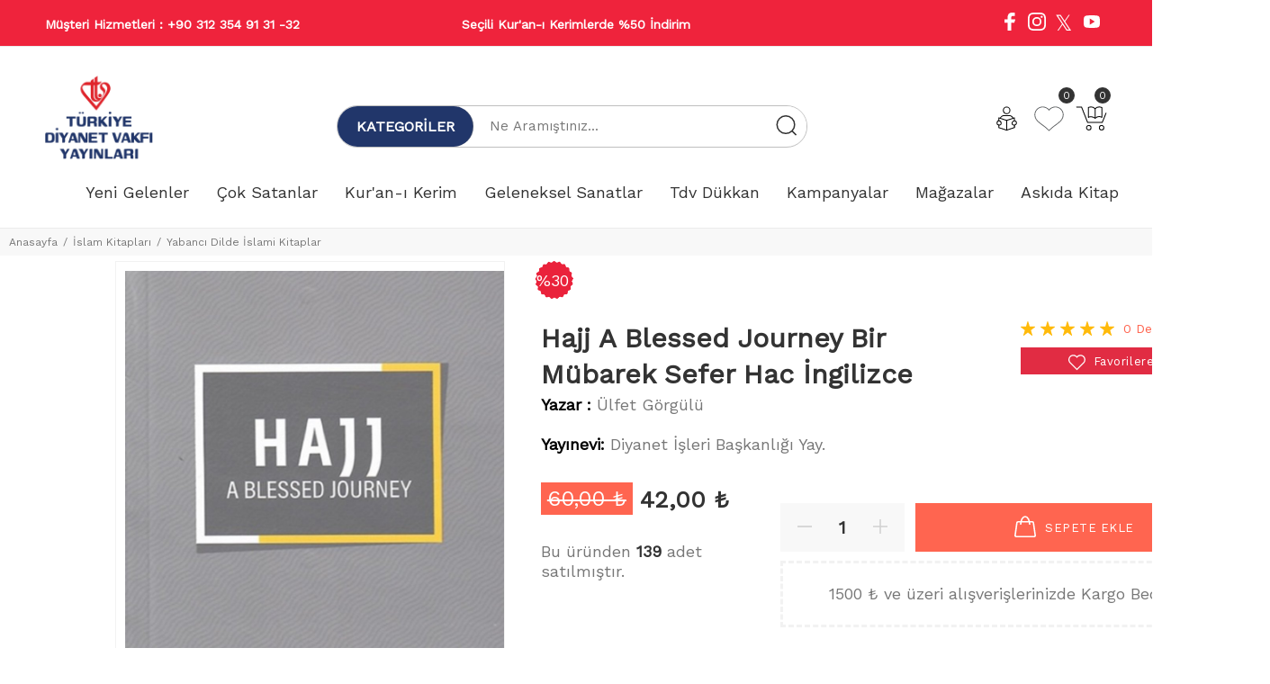

--- FILE ---
content_type: text/HTML; charset=utf-8
request_url: https://www.diyanetvakfiyayin.com.tr/tr/urun/hajj-a-blessed-journey-bir-mubarek-sefer-hac-ingilizce
body_size: 48849
content:
<!----><!DOCTYPE html>
        <html lang="tr">
        <head>
            <meta charset="utf-8">
            <title>Hajj A Blessed Journey Bir Mübarek Sefer Hac İngilizce  | Diyanet Vakfı Yayın</title>
            <meta name="description" content="Hajj A Blessed Journey Bir Mübarek Sefer Hac İngilizce  en uygun fiyatlar ile sizlerle hemen alışverişe başlayın." />
            <meta http-equiv="Cache-control" content="public">
            <meta name="theme-color" content="#000000">
            <meta name="robots" content="INDEX,FOLLOW" />
            <meta name="publisher" content="Türkiye Diyanet Vakfı Yayın Matbaacılık Tic. İşletmesi">
            <meta name="owner" content="Türkiye Diyanet Vakfı Yayın Matbaacılık Tic. İşletmesi" />
            <meta property="og:locale" content="tr_TR"/>
            <meta property="og:title" content="Hajj A Blessed Journey Bir Mübarek Sefer Hac İngilizce  | Diyanet Vakfı Yayın"/>
            <meta property="og:description" content="Hajj A Blessed Journey Bir Mübarek Sefer Hac İngilizce  en uygun fiyatlar ile sizlerle hemen alışverişe başlayın."/>
            <meta property="og:url" content="https://www.diyanetvakfiyayin.com.tr/tr/urun/hajj-a-blessed-journey-bir-mubarek-sefer-hac-ingilizce"/>
            <meta property="og:site_name" content="Türkiye Diyanet Vakfı Yayın Matbaacılık Tic. İşletmesi"/>
            <meta name="twitter:card" content="summary"/>
            <meta name="twitter:description" content="Hajj A Blessed Journey Bir Mübarek Sefer Hac İngilizce  en uygun fiyatlar ile sizlerle hemen alışverişe başlayın."/>
            <meta name="twitter:title" content="Hajj A Blessed Journey Bir Mübarek Sefer Hac İngilizce  | Diyanet Vakfı Yayın"/>
            <meta name="revisit-after" content="1 hours">
            <meta name="google-site-verification" content="a_NZEL7ZCWHcRFqLVq86YCaStTpLsn6bOSHxfqrHn8s" />
			<link rel="alternate" media="only screen and (max-width: 640px)" href="https://www.m.diyanetvakfiyayin.com.tr/tr/urun/hajj-a-blessed-journey-bir-mubarek-sefer-hac-ingilizce" />
            <link rel="canonical" href="https://www.diyanetvakfiyayin.com.tr/tr/urun/hajj-a-blessed-journey-bir-mubarek-sefer-hac-ingilizce" />
            <link rel="shortcut icon" href="https://www.diyanetvakfiyayin.com.tr/kullanici/goruntu/tasarim/logo/favicon.ico">
            <link rel="apple-touch-icon" href="https://www.diyanetvakfiyayin.com.tr/kullanici/goruntu/tasarim/logo/favicon.ico">
            <base href="https://www.diyanetvakfiyayin.com.tr/">
            <meta name="format-detection" content="telephone=no">
            <meta name="author" content="Artı Partners Yazılım ve Danışmanlık">
            <meta name="viewport" content="width=device-width, initial-scale=1, shrink-to-fit=no">
            <link rel="stylesheet" href="https://cdn.jsdelivr.net/npm/toastr@2.1.4/build/toastr.min.css">
            <link rel="stylesheet" href="https://www.diyanetvakfiyayin.com.tr/kullanici/goruntu/tasarim/css/style.css">
            <link href="kullanici/goruntu/tasarim/arama/select2.min.css" rel="stylesheet" />
            <link rel="icon" type="image/png" sizes="32x32" href="https://www.diyanetvakfiyayin.com.tr/kullanici/goruntu/tasarim/logo/favicon.ico"/>
            <link rel="preconnect" href="https://fonts.googleapis.com">
            <link rel="preconnect" href="https://fonts.gstatic.com" crossorigin>
            <link href="https://fonts.googleapis.com/css2?family=Work+Sans:wght@400&display=swap" rel="stylesheet">
            <link href="https://fonts.googleapis.com/css2?family=Quicksand:wght@300;400;500&display=swap" rel="stylesheet">
            <link rel="stylesheet" href="https://cdnjs.cloudflare.com/ajax/libs/font-awesome/4.7.0/css/font-awesome.min.css">
            <script type="text/javascript" src="//ccdn.mobildev.in/27da7c54177a484786bf639d4957bdc2.js" data-token="slg8oM0OqA45hNY8y15X" charset="UTF-8"></script>
            
            <style>
            body{font-family: "Work Sans", sans-serif;}
            html{font-family: "Work Sans", sans-serif;}


                .yeni_arama_kutu{border-radius:100px;border-radius: 0;width: 100%;height: 44px;font-size: 16px;line-height: 25px;font-weight: 700;padding: 3px 49px 3px 18px;background: #fff;border: 1px solid #ebebeb;box-shadow: 0 2px 12px rgba(51,51,51,0);transition: .2s;border-radius: 100px;}
                .renk_secildi{border:1px solid orange!important;}
                li.disabled {
                    pointer-events:none;
                    opacity:0.6;
                    text-decoration: line-through;
                }

                .active_beden {
                    border:3px solid #ff6550 !important;
                }

                .disable_beden {
                    border:0;
                }

                .bedenler_havada {
                      z-index: 10038;
                      margin: auto;
                      width: 60%;
                      border: 2px solid #c1c1c1;
                      padding: 10px;
                      position: absolute;
                      background-color: white;
                      height: 70px;
                }

                .hhh {
                    display: none;
                    position: fixed;
                    width: 100%;
                    height: 100%;
                    top: 0;
                    z-index: 10036;
                    left: 0;
                    background: rgba(0, 0, 0, 0.8);
                }

                .fa-twitter{
                margin-top:-2px;
                }
                .fa-twitter::before{
                    content:"𝕏";
                    font-size:1.2em;
                }



            </style>
        <script async src="https://www.googletagmanager.com/gtag/js?id="></script>
        <script>
          window.dataLayer = window.dataLayer || [];
          function gtag(){dataLayer.push(arguments);}
          gtag('consent', 'update', {
                'ad_user_data': 'granted',
                'ad_personalization': 'granted',
                'ad_storage': 'granted',
                'analytics_storage': 'granted',
              });
          gtag('js', new Date());
          gtag('set', 'allow_ad_personalization_signals', true);
          gtag('set', 'url_passthrough', true);
          gtag('config', '');
          gtag('config', 'AW-395898552');
          gtag('config', 'G-9S6HWCB3XL');
          gtag("event","view_item",{"value":42,"currency":"TRY","items":[{"item_id":"9786254351723","item_name":"HAJJ A BLESSED JOURNEY BİR MÜBAREK SEFER HAC İNGİLİZCE","currency":"TRY","item_brand":"","item_category":"İSLAM KİTAPLARI > YABANCI DİLDE İSLAMİ KİTAPLAR","item_category2":"YABANCI DİLLERDE KİTAPLAR > İNGİLİZCE KİTAPLAR","item_category3":"","item_category4":"","item_category5":"","item_variant":"","price":42,"quantity":1}]});
        </script>

        <script>
        gtag('event', 'page_view', {
    'send_to': 'AW-395898552',
    'value': 'replace with value',
    'items': [{
      'id': 'replace with value',
      'google_business_vertical': 'retail'
    }]
  });
</script>



        
    <script type="application/ld+json">
        {
            "@context": "http://schema.org",
            "@type": "Organization",
            "name": "Diyanet Vakfı Yayın - Okuyan Bilir!",
            "alternateName": "Diyanet Vakfı Yayın - Okuyan Bilir!",
            "url": "https://www.diyanetvakfiyayin.com.tr/",
            "logo": "https://www.diyanetvakfiyayin.com.tr/kullanici/goruntu/tasarim/logo/logo.png",
            "foundingDate": "2010",
            "founders": [{ "@type": "Person", "jobTitle": "CEO", "name": "" }],
            "sameAs": [
                "https://www.facebook.com/Diyanetvakfiyayinlari/",
                "https://twitter.com/Diyanetvakfiyay",
                "https://www.instagram.com/diyanetvakfiyayinlari/"
            ]
        }
    </script>
    <script type="application/ld+json">
        {
            "@context": "http://schema.org",
            "@type": "WebSite",
            "url": "https://www.diyanetvakfiyayin.com.tr/",
             "name": "Diyanet Vakfı Yayın - Okuyan Bilir!",
            "potentialAction": [
                { "@type": "SearchAction", "target": "https://www.diyanetvakfiyayin.com.tr//tr/arama?kelime={search_term}", "query-input": { "@type": "PropertyValueSpecification", "valueRequired": true, "valueMaxlength": 150, "valueName": "search_term" } }
            ]
        }
    </script>
    <!-- Facebook Pixel Code -->
    <script>
    !function(f,b,e,v,n,t,s)
      {if(f.fbq)return;n=f.fbq=function(){n.callMethod?
          n.callMethod.apply(n,arguments):n.queue.push(arguments)};
          if(!f._fbq)f._fbq=n;n.push=n;n.loaded=!0;n.version='2.0';
          n.queue=[];t=b.createElement(e);t.async=!0;
          t.src=v;s=b.getElementsByTagName(e)[0];
          s.parentNode.insertBefore(t,s)}(window, document,'script',
      'https://connect.facebook.net/en_US/fbevents.js');
      fbq('init', '576663436001754');
      fbq('track', 'PageView');
      
    </script>
    <noscript>
      <img height="1" width="1" style="display:none"
           src="https://www.facebook.com/tr?id=576663436001754&ev=PageView&noscript=1"/>
    </noscript>

    <!-- End Facebook Pixel Code -->

      <!-- Google Tag Manager -->
        <script>(function(w,d,s,l,i){w[l]=w[l]||[];w[l].push({'gtm.start':
        new Date().getTime(),event:'gtm.js'});var f=d.getElementsByTagName(s)[0],
        j=d.createElement(s),dl=l!='dataLayer'?'&l='+l:'';j.async=true;j.src=
        'https://www.googletagmanager.com/gtm.js?id='+i+dl;f.parentNode.insertBefore(j,f);
        })(window,document,'script','dataLayer','GTM-N3JN584');</script>
        <!-- End Google Tag Manager -->


    </head>
        <body>

          <!-- Google Tag Manager (noscript) -->
        <noscript><iframe src="https://www.googletagmanager.com/ns.html?id=GTM-N3JN584"
        height="0" width="0" style="display:none;visibility:hidden"></iframe></noscript>
        <!-- End Google Tag Manager (noscript) -->
        
<style>
.headerunderline .pt-header-row {
    display: flex;
    align-items: center;
}

.header-left-menu .header-menu {
    display: flex;
    gap: 15px;
    list-style: none;
    margin: 0;
    padding: 0;
}

.header-left-menu .header-menu li a {
    font-weight: 600;
    text-decoration: none;
}

.js-header-slider {
    display: flex;
    align-items: center;
    justify-content: center;
    height: 100%;
}

.header-reklam-text {
    font-weight: bold;
    display: block;
    text-align: center;
}

.header-social {
    display: flex;
    align-items: center;
    justify-content: flex-end;
    gap: 12px;
}

.header-phone span {
    font-weight: bold;
    white-space: nowrap;
}
/* ===== SEARCH BAR WRAPPER ===== */
.header-search-wrapper{
    display:flex;
    align-items:center;
    width:520px;
    height:48px;
    border:1px solid #ddd;
    border-radius:100px;
    background:#fff;
    padding:0 10px;
}

/* ===== MENU BUTTON ===== */
.header-menu-btn{
    display:flex;
    align-items:center;
    gap:8px;
    padding:0 14px;
    cursor:pointer;
    position:relative;
    font-weight:600;
    color:#111;
}

.header-menu-btn:hover{
    color:#c00;
}



.header-menu-btn:hover .menu-dropdown{
    display:block;
}

.menu-dropdown ul{
    list-style:none;
    margin:0;
    padding:10px 0;
}

.menu-dropdown li a{
    display:block;
    padding:8px 16px;
    font-size:16px;
}

.menu-dropdown li a:hover{
    background:#f5f5f5;
}

/* ===== DIVIDER ===== */
.search-divider{
    width:1px;
    height:26px;
    background:#e5e5e5;
}

/* ===== SEARCH ===== */
.header-search-form{
    display:flex;
    align-items:center;
    flex:1;
}

.header-search-form input{
    border:none;
    outline:none;
    flex:1;
    padding:0 14px;
    font-size:14px;
}

.header-search-form button{
    background:none;
    border:none;
    cursor:pointer;
    padding-right:10px;
}
.submenu:not(.list-icon) li a {
    padding: 6px 5px 7px!important;
    color: white!important;
}
header .pt-box-info .slick-slider:before {

    background: #ef233c!important;

}
header .pt-box-info .slick-slider:after {

    background: #ef233c!important;

}
/* ===============================
   NEBİM MENÜ (MEVCUT - DEĞİŞMEDİ)
================================ */
.megamenu .dropdown-menu {
    width: 100%;
    left: 0;
    right: 0;
}

.megamenu-list {
    display: flex;
    flex-wrap: wrap;
    list-style: none;
    padding: 0;
    flex-direction: column;
}

.megamenu-list-alt {
    padding: 20px!important;
}

.megamenu-list-alt > li > a:after {
    content: ">";
}

.megamenu-list > li > a {
    font-size: 16px;
}

.megamenu-list > li {
    width: 25%;
    padding: 0px;
}

.megamenu-list li ul {
    list-style: none;
    padding-left: 15px;
    margin-top: 5px;
}

.megamenu-list li.has-sub > a {
    font-size: 16px;
}

/* dropdown kapalı */
.dropdown-menu {
    display: none;
    position: absolute;
    top: 100%;
    left: 0;
}

/* hover olunca aç */
.dropdown:hover > .dropdown-menu {
    display: block;
}

/* megamenu tam genişlik */
.megamenu {
    position: static;
}

.megamenu .dropdown-menu {
    width: 100%;
    left: 0;
    right: 0;
}

/* alt kategoriler */
.megamenu-list {
    display: flex;
    flex-wrap: wrap;
    list-style: none;
    padding: 0px;
    margin: 0;
}

.megamenu-list > li {
    width: 25%;
}

/* 3. seviye */
.megamenu-list li ul {
    list-style: none;
    padding-left: 15px;
    display: none;
}

.megamenu-list > li.has-sub > a::after {
    font-family: yanka;
    font-size: 14px;
    line-height: 1;
    content: "\e905";
    float: right;
    speak: none;
    margin-top: 3px;
    position: absolute;
    display: inline-block;
    -webkit-font-smoothing: antialiased;
    pointer-events: none;
    right: 9px;
    color: #d0d0d0;
    transition: color .2s;
}

/* 2. seviyeye hover olunca 3. seviye açılsın */
.megamenu-list li.has-sub:hover > ul {
    display: block;
}
/* ===============================
   SANAL MENÜ - YANA AÇILAN VERSİYON
================================ */

.menu-sanal {
    list-style: none;
    display: inline-flex !important;
    margin: 0;
    padding: 0;
}

/* DÜZELTME: Sadece megamenu static olsun */
.menu-sanal > li {
    position: relative;
}

.menu-sanal > li.megamenu {
    position: static !important;
}

.menu-sanal > li > a {
    display: block;
    padding: 10px 15px;
    color: #333;
    text-decoration: none;
    white-space: nowrap;
}

.menu-sanal > li > a:hover {
    color: #ef233c;
}

/* Dropdown menü genel - TAM GENİŞLİK */
.menu-sanal .dropdown-menu {
    display: none;
    position: absolute;
    top: 95%;
    left: 0 !important;
    right: 0 !important;
    width: 100% !important;
    background: #fff;
    box-shadow: 0 8px 20px rgba(0,0,0,.1);
    z-index: 9999;
    padding: 30px 0;
    margin: 0 !important;
    padding-top: 0 !important;
}

.menu-sanal > li.megamenu:hover > .dropdown-menu {
	display: block !important;
}

/* Container ve Row */
.menu-sanal .dropdown-menu .container {
	max-width: 1600px;
    margin: 0 auto;
    padding-top: 30px;
}

/* Megamenu Liste - SÜTUNLAR HALİNDE */
.menu-sanal .megamenu-list {
	list-style: none;
    padding: 0;
    margin: 0;
    display: flex;
    flex-wrap: wrap;
    column-count: 4;
    column-gap: 20px;
    text-align: left;
}

.menu-sanal .megamenu-list > li {
	width: 25%;
	padding: 7px 5px;
    position: relative;
    break-inside: avoid;
}

.menu-sanal .megamenu-list > li > a {
	display: block;
    color: #333;
    font-size: 16px;
    text-decoration: none;
    border-radius: 4px;
    transition: all 0.2s;
}

.menu-sanal .megamenu-list > li > a:hover {
	background: #f5f5f5;
	color: #ef233c;
}

/* Alt kategorisi olanlar için ok - SAĞA */
.menu-sanal .megamenu-list > li.has-sub > a::after {
content: "›";
    float: right;
    font-size: 16px;
    color: #999;
    margin-top: 2px;
}

/* 3. Seviye - YANA AÇILAN POPUP */
.menu-sanal .megamenu-list-alt {
	display: none;
	position: absolute;
	left: 90%;
	top: 0;
	min-width: 250px;
    list-style: none;
    padding: 15px 0 !important;
    margin: 0 0 0 10px !important;
    background: #fff;
    border: 1px solid #e0e0e0;
    border-radius: 4px;
    box-shadow: 0 4px 15px rgba(0,0,0,.15);
    z-index: 10000;
}

/* Hover ile alt kategorileri göster */
.menu-sanal .megamenu-list > li.has-sub:hover .megamenu-list-alt {
	display: block;
}

.menu-sanal .megamenu-list-alt > li {
	padding: 0 !important;
    width: 100% !important;
}

.menu-sanal .megamenu-list-alt > li > a {
	display: block;
	padding: 10px 20px !important;
    color: #666 !important;
    font-size: 16px !important;
    font-weight: normal !important;
    background: transparent !important;
    white-space: nowrap;
    border-radius: 0 !important;
}

.menu-sanal .megamenu-list-alt > li > a:hover {
	color: #ef233c !important;
	background: #f9f9f9 !important;
}

.menu-sanal .megamenu-list-alt > li > a::after {
content: "";
    float: none;
}

/* EKRAN SAĞINDA KALIRSA SOLA AÇ */
.menu-sanal .megamenu-list > li:nth-child(4n) .megamenu-list-alt,
.menu-sanal .megamenu-list > li:last-child .megamenu-list-alt {
	left: auto;
	right: 100%;
	margin: 0 10px 0 0;
}

/* Responsive */
@media (max-width: 1400px) {
	.menu-sanal .megamenu-list {
		column-count: 3;
    }
    .menu-sanal .megamenu-list > li {
		width: 33.333%;
	}
}

@media (max-width: 992px) {
	.menu-sanal .megamenu-list {
		column-count: 2;
    }
    .menu-sanal .megamenu-list > li {
		width: 50%;
	}
    
    /* Mobilde alta açılsın */
    .menu-sanal .megamenu-list-alt {
		position: relative;
		left: 0;
		margin: 10px 0 0 15px !important;
        box-shadow: none;
        border: none;
        border-left: 3px solid #ef233c;
    }
}
.pt-desctop-menu .dropdown:hover .dropdown-menu {
    position: fixed!important;
    width: 100%!important;
        z-index: 9!important;
        text-align: left!important;
}

/* Sticky header başlangıçta gizli */
.pt-stuck-nav {
    position: fixed;
    top: -200px;
    left: 0;
    width: 100%;
    z-index: 99999;
    transition: top 0.3s ease;
    background: #fff;
}

/* Scroll sonrası görünür */
.pt-stuck-nav.active {
    top: 0;
}

/* Sticky içindeki header */
.pt-stuck-nav .is-sticky {
    box-shadow: 0 2px 10px rgba(0,0,0,.1);
}

/* Dropdown KESİLMESİN */
.pt-stuck-nav,
.pt-stuck-nav * {
    overflow: visible !important;
}
.pt-stuck-nav.active .headerunderline {
    display: none !important;
}
.menu-sanal .megamenu-list > li > a:hover {
    background: none!important
   
}
</style>

        
        <form method="get" id="arama_form" action="https://www.diyanetvakfiyayin.com.tr/tr/arama"></form> 
       <header id="pt-header">
    
<div class="headerunderline" style="background-color: #ef233c!important;color:white;">
    <div class="container-fluid">
        <div class="pt-header-row pt-top-row no-gutters align-items-center">

            <!-- SOL MENÜ -->
            <div class="pt-col-left col-3">
                <div class="pt-box-info header-left-menu">
                    <ul class="header-menu">
                         <li class="header-phone">
                            <span>Müşteri Hizmetleri : </span>
                            <span>+90 312 354 91 31 -32</span>
                        </li>
                    </ul>
                </div>
            </div>

            <!-- ORTA KAYAN YAZI -->
            <div class="pt-col-center col-6">
                <div class="pt-box-info text-center">
                    <ul class="js-header-slider pt-slider-smoothhiding slick-animated-show">
        <li>
            <span class="header-reklam-text">1500&nbsp;TL ve &Uuml;zeri Kargo Bedava</span>
        </li>
        <li>
            <span class="header-reklam-text">Se&ccedil;ili Kur'an-ı Kerimlerde %50 İndirim</span>
        </li>
                    </ul>
                </div>
            </div>

            <!-- SAĞ SOSYAL -->
            <div class="pt-col-right col-3 ml-auto">
                <div class="pt-desctop-parent-submenu pt-parent-box">
                    <ul class="submenu header-social">

                        <li>
                            <a target="_blank" href="https://www.facebook.com/Diyanetvakfiyayinlari/">
                                <svg style="width:20px;height:20px;">
                                    <use xlink:href="#icon-social_icon_facebook"></use>
                                </svg>
                            </a>
                        </li>

                        <li>
                            <a target="_blank" href="https://www.instagram.com/diyanetvakfiyayinlari/">
                                <svg style="width:20px;height:20px;">
                                    <use xlink:href="#icon-social_icon_instagram"></use>
                                </svg>
                            </a>
                        </li>

                        <li>
                            <a target="_blank" href="https://twitter.com/Diyanetvakfiyay">
                                <i class="fa fa-twitter" style="font-size:20px;"></i>
                            </a>
                        </li>

                        <li>
                            <a aria-label="Youtube" target="_blank"
                               href="https://www.youtube.com/@diyanetvakfiyayinlari" rel="nofollow">
                                <svg style="width:24px;height:24px;" viewBox="0 0 18 18">
                                    <use xlink:href="#icon-youtube"></use>
                                </svg>
                            </a>
                        </li>

                       

                    </ul>
                </div>
            </div>

        </div>
    </div>
</div>

    <!-- pt-desktop-header -->
    <div class="pt-desktop-header" style="border-bottom:1px solid #ebebeb!important;">
        <div class="container-fluid">
            
            <!-- ÜST SATIR: Logo, Arama ve İkonlar -->
            <div class="headinfo-box form-inline container " style="justify-content: space-between; align-items: center; padding: 15px 0 0 0;max-width: 1600px!important;">
                
                <!-- logo -->
                 <div class="options" style="flex: 0 0 auto; display: flex; gap: 15px; align-items: center;">           
                     
                    <div class="pt-logo" itemscope itemtype="http://schema.org/Organization" style="flex: 0 0 auto;">                            
                         <a href="https://www.diyanetvakfiyayin.com.tr/">
                            <img src="https://www.diyanetvakfiyayin.com.tr/kullanici/goruntu/tasarim/logo/logo_diyanet.png" style="width:120px;"> 
                         </a>                       
                    </div>
                </div>
                <!-- /logo -->
                
               <!-- pt-search -->
                <div class="" style="flex: 1 1 auto;width: 500px;margin: 0 30px;justify-content: center;display: flex;">
                     
                   <div class=" pt-dropdown-obj js-dropdown" style="width: 60%; padding-bottom: 0; display: flex; border: 1px solid #7777; border-radius: 100px;height: 47px!important;">
                   <div class="pt-desctop-parent-menu" style="display: flex;align-items: center;border-right: 1px #7777 solid;background-color: #21366a;border-radius: 100px;">                                                                        
                        <div class="pt-desctop-menu">
                            <nav style="padding: 0 10px; border-radius: 100px; font-size: 15px; font-weight: 100; width: 150px; text-align: center;">
                                <ul>
                                    
                <li class="dropdown megamenu">
                    <a href="#" style="color: white; font-weight: bold;"><span>Kategoriler</span></a>
                    <div class="dropdown-menu" style="z-index:11111;">
                        <div class="container">
                            <div class="row">
                                <div class="col-sm-1">
                                                    <div class="col-lg-12" style="margin-bottom: 15px!important;">                                                        
                                                        <a href="https://www.diyanetvakfiyayin.com.tr/tr/arama?kelime=&ozellik%C3%982=Diyanet+%C4%B0%C5%9Fleri+Ba%C5%9Fkanl%C4%B1%C4%9F%C4%B1+Yay.">                                                               
                                                                <img src="https://www.resimel.diyanetvakfiyayin.com.tr/bilgiler/resimler/vitrinler_ozel_site/18e5128819-07bf7-6955253.png">                                                                 
                                                        </a>                         
                                                    </div>
                                                    <div class="col-lg-12" style="margin-bottom: 15px!important;">                                                        
                                                        <a href="https://www.diyanetvakfiyayin.com.tr/tr/arama?kelime=&ozellik%C3%982=Tdv+-+T%C3%BCrkiye+Diyanet+Vakf%C4%B1">                                                               
                                                                <img src="https://www.resimel.diyanetvakfiyayin.com.tr/bilgiler/resimler/vitrinler_ozel_site/diyanet-vakfi-yayinlari-8a22293b29-5736285.png">                                                                 
                                                        </a>                         
                                                    </div>
                                                    <div class="col-lg-12" style="margin-bottom: 15px!important;">                                                        
                                                        <a href="https://www.diyanetvakfiyayin.com.tr/tr/arama?kelime=&ozellik%C3%982=%C4%B0SAM+-+%C4%B0slam+Ara%C5%9Ft%C4%B1rmalar%C4%B1+Merkezi">                                                               
                                                                <img src="https://www.resimel.diyanetvakfiyayin.com.tr/bilgiler/resimler/vitrinler_ozel_site/64e8e805e4-60145-7067175.png">                                                                 
                                                        </a>                         
                                                    </div>
                                                    <div class="col-lg-12" style="margin-bottom: 15px!important;">                                                        
                                                        <a href="https://www.diyanetvakfiyayin.com.tr/tr/kategori/cocuk-genc">                                                               
                                                                <img src="https://www.resimel.diyanetvakfiyayin.com.tr/bilgiler/resimler/vitrinler_ozel_site/d30c14e4b0-669ff-5783133.png">                                                                 
                                                        </a>                         
                                                    </div>
                                                    <div class="col-lg-12" style="margin-bottom: 15px!important;">                                                        
                                                        <a href="https://www.diyanetvakfiyayin.com.tr/tr/kategori/cocuk-genc">                                                               
                                                                <img src="https://www.resimel.diyanetvakfiyayin.com.tr/bilgiler/resimler/vitrinler_ozel_site/0edbdb1eb6-a8078-5788466.png">                                                                 
                                                        </a>                         
                                                    </div>                                                                                                
                                </div>
                                <div class="col-sm-7 newspaper">
                                    <div class="row pt-col-list">
                                                    <div class="col-sm-4" style="border-right:1px solid #161619;">
                                                        <ul class="pt-megamenu-submenu"><li><a href="https://www.diyanetvakfiyayin.com.tr/tr/kategori/aile-kitapligi">Aile Kitaplığı </a>
                                                                                        <ul>
                                                                                        <div style=""><li><a href="https://www.diyanetvakfiyayin.com.tr/tr/kategori/aile-hayati-evlilik">Aile Hayatı - Evlilik </a></li><li><a href="https://www.diyanetvakfiyayin.com.tr/tr/kategori/aile-kitapligi-modelleri">Aile Kitaplığı </a></li><li><a href="https://www.diyanetvakfiyayin.com.tr/tr/kategori/ailede-egitim">Ailede Eğitim </a></li><li><a href="https://www.diyanetvakfiyayin.com.tr/tr/kategori/anne-baba-kitaplari">Anne Baba Kitapları </a></li><li><a href="https://www.diyanetvakfiyayin.com.tr/tr/kategori/cocuk-egitimi">Çocuk Eğitimi </a></li><li><a href="https://www.diyanetvakfiyayin.com.tr/tr/kategori/kadinlar-icin-kitaplar">Kadınlar İçin Kitaplar </a></li><li><a href="https://www.diyanetvakfiyayin.com.tr/tr/kategori/yabanci-dilde-aile-kitaplari">Yabancı Dilde Aile Kitapları </a></li></div></ul></li><li><a href="https://www.diyanetvakfiyayin.com.tr/tr/kategori/basvuru-kaynak">Başvuru - Kaynak </a>
                                                                                        <ul>
                                                                                        <div style=""><li><a href="https://www.diyanetvakfiyayin.com.tr/tr/kategori/ansiklopediler">Ansiklopediler </a></li><li><a href="https://www.diyanetvakfiyayin.com.tr/tr/kategori/faydali-bilgiler">Faydalı Bilgiler </a></li><li><a href="https://www.diyanetvakfiyayin.com.tr/tr/kategori/kaynakca-bibliyografya">Kaynakça - Bibliyografya </a></li><li><a href="https://www.diyanetvakfiyayin.com.tr/tr/kategori/sozlukler">Sözlükler </a></li><li><a href="https://www.diyanetvakfiyayin.com.tr/tr/kategori/takvimler-ajandalar">Takvimler - Ajandalar </a></li></div></ul></li><li><a href="https://www.diyanetvakfiyayin.com.tr/tr/kategori/cocuk-genc">Çocuk & Genç Kitapları </a>
                                                                                        <ul>
                                                                                        <div style="-moz-column-count: 3; -moz-column-gap: 20px; -webkit-column-count: 3; -webkit-column-gap: 20px; column-count: 3; column-gap: 10px; width: max-content; padding-right: 20px;"><li><a href="https://www.diyanetvakfiyayin.com.tr/tr/kategori/cocuk-genc-cizgi-roman">Çizgi Roman </a></li><li><a href="https://www.diyanetvakfiyayin.com.tr/tr/kategori/cocuk-kitaplari-genel">Çocuk Kitapları - Genel </a></li><li><a href="https://www.diyanetvakfiyayin.com.tr/tr/kategori/cocuklara-bilimsel-kitaplar">Çocuklara Bilimsel Kitaplar </a></li><li><a href="https://www.diyanetvakfiyayin.com.tr/tr/kategori/egitici-oyuncak">Eğitici Oyuncak </a></li><li><a href="https://www.diyanetvakfiyayin.com.tr/tr/kategori/fikra-bilmece-tekerleme">Fıkra - Bilmece - Tekerleme </a></li><li><a href="https://www.diyanetvakfiyayin.com.tr/tr/kategori/hikayeler-oykuler">Hikayeler - Öyküler </a></li><li><a href="https://www.diyanetvakfiyayin.com.tr/tr/kategori/hobi-oyun">Hobi - Oyun </a></li><li><a href="https://www.diyanetvakfiyayin.com.tr/tr/kategori/islami-cocuk-kitaplari">İslami Çocuk Kitapları </a></li><li><a href="https://www.diyanetvakfiyayin.com.tr/tr/kategori/masallar">Masallar </a></li><li><a href="https://www.diyanetvakfiyayin.com.tr/tr/kategori/okul-oncesi-kitaplari">Okul Öncesi Kitapları </a></li><li><a href="https://www.diyanetvakfiyayin.com.tr/tr/kategori/ozel-egitim-kitaplari">Özel Eğitim Kitapları </a></li><li><a href="https://www.diyanetvakfiyayin.com.tr/tr/kategori/piyes">Piyes </a></li><li><a href="https://www.diyanetvakfiyayin.com.tr/tr/kategori/rehber-kisisel-gelisim">Rehber - Kişisel Gelişim </a></li><li><a href="https://www.diyanetvakfiyayin.com.tr/tr/kategori/roman">Roman </a></li><li><a href="https://www.diyanetvakfiyayin.com.tr/tr/kategori/siir-kitaplari">Şiir Kitapları </a></li><li><a href="https://www.diyanetvakfiyayin.com.tr/tr/kategori/tarih-cocuk-genc-">Tarih (çocuk-genç) </a></li><li><a href="https://www.diyanetvakfiyayin.com.tr/tr/kategori/yabanci-dilde-cocuk-kitaplari">Yabancı Dilde Çocuk Kitapları </a></li><li><a href="https://www.diyanetvakfiyayin.com.tr/tr/kategori/yapboz">Yapboz </a></li></div></ul></li><li><a href="https://www.diyanetvakfiyayin.com.tr/tr/kategori/cami-din-gorevlisi">Cami - Din Görevlisi </a></li><li><a href="https://www.diyanetvakfiyayin.com.tr/tr/kategori/din">Din </a>
                                                                                        <ul>
                                                                                        <div style=""><li><a href="https://www.diyanetvakfiyayin.com.tr/tr/kategori/diger-dinler">Diğer Dinler </a></li><li><a href="https://www.diyanetvakfiyayin.com.tr/tr/kategori/din-arastirmalari">Din Araştırmaları </a></li><li><a href="https://www.diyanetvakfiyayin.com.tr/tr/kategori/dinler-tarihi">Dinler Tarihi </a></li><li><a href="https://www.diyanetvakfiyayin.com.tr/tr/kategori/hiristiyanlik">Hıristiyanlık </a></li><li><a href="https://www.diyanetvakfiyayin.com.tr/tr/kategori/yahudilik">Yahudilik </a></li></div></ul></li><li><a href="https://www.diyanetvakfiyayin.com.tr/tr/kategori/edebiyat">Edebiyat </a>
                                                                                        <ul>
                                                                                        <div style="-moz-column-count: 3; -moz-column-gap: 20px; -webkit-column-count: 3; -webkit-column-gap: 20px; column-count: 3; column-gap: 10px; width: max-content; padding-right: 20px;"><li><a href="https://www.diyanetvakfiyayin.com.tr/tr/kategori/ani-anlati">Anı - Anlatı </a></li><li><a href="https://www.diyanetvakfiyayin.com.tr/tr/kategori/antoloji-derleme">Antoloji - Derleme </a></li><li><a href="https://www.diyanetvakfiyayin.com.tr/tr/kategori/biyografi-otobiyografi">Biyografi - Otobiyografi </a></li><li><a href="https://www.diyanetvakfiyayin.com.tr/tr/kategori/deneme">Deneme </a></li><li><a href="https://www.diyanetvakfiyayin.com.tr/tr/kategori/dergi">Dergi </a></li><li><a href="https://www.diyanetvakfiyayin.com.tr/tr/kategori/dil-gramer">Dil - Gramer </a></li><li><a href="https://www.diyanetvakfiyayin.com.tr/tr/kategori/divan-edebiyati">Divan Edebiyatı </a></li><li><a href="https://www.diyanetvakfiyayin.com.tr/tr/kategori/edebiyat-diger">Edebiyat - Diğer </a></li><li><a href="https://www.diyanetvakfiyayin.com.tr/tr/kategori/edebiyat-calismalari">Edebiyat Çalışmaları </a></li><li><a href="https://www.diyanetvakfiyayin.com.tr/tr/kategori/edebiyat-tarihi">Edebiyat Tarihi </a></li><li><a href="https://www.diyanetvakfiyayin.com.tr/tr/kategori/guzel-ozlu-sozler">Güzel - Özlü Sözler </a></li><li><a href="https://www.diyanetvakfiyayin.com.tr/tr/kategori/halk-edebiyati">Halk Edebiyatı </a></li><li><a href="https://www.diyanetvakfiyayin.com.tr/tr/kategori/hikaye-oyku">Hikaye - Öykü </a></li><li><a href="https://www.diyanetvakfiyayin.com.tr/tr/kategori/hitabet-soylesi-roportaj">Hitabet - Söyleşi - Röportaj </a></li><li><a href="https://www.diyanetvakfiyayin.com.tr/tr/kategori/inceleme">İnceleme </a></li><li><a href="https://www.diyanetvakfiyayin.com.tr/tr/kategori/roman-biyografik">Roman - Biyografik </a></li><li><a href="https://www.diyanetvakfiyayin.com.tr/tr/kategori/roman-cagdas-turk-edebiyati">Roman - Çağdaş Türk Edebiyatı </a></li><li><a href="https://www.diyanetvakfiyayin.com.tr/tr/kategori/roman-gunumuz">Roman - Günümüz </a></li><li><a href="https://www.diyanetvakfiyayin.com.tr/tr/kategori/roman-tarihi">Roman - Tarihi </a></li><li><a href="https://www.diyanetvakfiyayin.com.tr/tr/kategori/siir-ceviri">Şiir - Çeviri </a></li><li><a href="https://www.diyanetvakfiyayin.com.tr/tr/kategori/siir-divan-siiri">Şiir - Divan Şiiri </a></li><li><a href="https://www.diyanetvakfiyayin.com.tr/tr/kategori/siir-yerli">Şiir - Yerli </a></li><li><a href="https://www.diyanetvakfiyayin.com.tr/tr/kategori/tiyatro-piyes">Tiyatro - Piyes </a></li></div></ul></li><li><a href="https://www.diyanetvakfiyayin.com.tr/tr/kategori/ekonomi">Ekonomi </a>
                                                                                        <ul>
                                                                                        <div style=""><li><a href="https://www.diyanetvakfiyayin.com.tr/tr/kategori/ekonomik-arastirmalar">Ekonomik Araştırmalar </a></li><li><a href="https://www.diyanetvakfiyayin.com.tr/tr/kategori/iktisat-kitaplari">İktisat Kitapları </a></li></div></ul></li><li><a href="https://www.diyanetvakfiyayin.com.tr/tr/kategori/egitim">Eğitim </a>
                                                                                        <ul>
                                                                                        <div style=""><li><a href="https://www.diyanetvakfiyayin.com.tr/tr/kategori/yabanci-dilde-edebiyat-kitapla">Yabancı Dilde Edebiyat Kitapla </a></li><li><a href="https://www.diyanetvakfiyayin.com.tr/tr/kategori/dil-ogrenimi-osmanlica">Dil Öğrenimi - Osmanlıca </a></li><li><a href="https://www.diyanetvakfiyayin.com.tr/tr/kategori/egitim-modelleri">Eğitim </a></li><li><a href="https://www.diyanetvakfiyayin.com.tr/tr/kategori/egitim-ve-ogretim-kitaplari">Eğitim ve Öğretim Kitapları </a></li><li><a href="https://www.diyanetvakfiyayin.com.tr/tr/kategori/meslek-egitim">Meslek Eğitim </a></li><li><a href="https://www.diyanetvakfiyayin.com.tr/tr/kategori/rehber-kitaplar">Rehber Kitaplar </a></li></div></ul></li>
                                                        </ul>
                                                    </div>
                                                    <div class="col-sm-4" style="border-right:1px solid #161619;">
                                                        <ul class="pt-megamenu-submenu"><li><a href="https://www.diyanetvakfiyayin.com.tr/tr/kategori/felsefe-dusunce">Felsefe - Düşünce </a>
                                                                                        <ul>
                                                                                        <div style=""><li><a href="https://www.diyanetvakfiyayin.com.tr/tr/kategori/bati-felsefeleri">Batı Felsefeleri </a></li><li><a href="https://www.diyanetvakfiyayin.com.tr/tr/kategori/felsefe-dusunce-modelleri">Felsefe - Düşünce </a></li><li><a href="https://www.diyanetvakfiyayin.com.tr/tr/kategori/felsefe-yazilari">Felsefe Yazıları </a></li><li><a href="https://www.diyanetvakfiyayin.com.tr/tr/kategori/filozoflar-dusunurler">Filozoflar - Düşünürler </a></li><li><a href="https://www.diyanetvakfiyayin.com.tr/tr/kategori/islam-felsefesi">İslam Felsefesi </a></li></div></ul></li><li><a href="https://www.diyanetvakfiyayin.com.tr/tr/kategori/hat-tezhip-ve-ebru-malzemeleri">Hat Tezhip ve Ebru Malzemeleri </a>
                                                                                        <ul>
                                                                                        <div style="-moz-column-count: 3; -moz-column-gap: 20px; -webkit-column-count: 3; -webkit-column-gap: 20px; column-count: 3; column-gap: 10px; width: max-content; padding-right: 20px;"><li><a href="https://www.diyanetvakfiyayin.com.tr/tr/kategori/hat-tezhip-ve-ebru-malzemeleri-aharli-kagitlar">Aharlı Kağıtlar </a></li><li><a href="https://www.diyanetvakfiyayin.com.tr/tr/kategori/bicak-ve-cetveller">Bıçak ve Cetveller </a></li><li><a href="https://www.diyanetvakfiyayin.com.tr/tr/kategori/ebru-yardimci-malzemeler">Ebru Yardımcı Malzemeler </a></li><li><a href="https://www.diyanetvakfiyayin.com.tr/tr/kategori/hat-ve-kaligrafi-kalemleri">Hat ve Kaligrafi Kalemleri </a></li><li><a href="https://www.diyanetvakfiyayin.com.tr/tr/kategori/hat-yardimci-malzemeler">Hat Yardımcı Malzemeler </a></li><li><a href="https://www.diyanetvakfiyayin.com.tr/tr/kategori/kalem-ve-teknik-cizim">Kalem ve Teknik Çizim </a></li><li><a href="https://www.diyanetvakfiyayin.com.tr/tr/kategori/murekkepler">Mürekkepler </a></li><li><a href="https://www.diyanetvakfiyayin.com.tr/tr/kategori/suluboya-ve-guaj-boyalar">Suluboya ve Guaj Boyalar </a></li><li><a href="https://www.diyanetvakfiyayin.com.tr/tr/kategori/tezhip-fircalari">Tezhip Fırçaları </a></li><li><a href="https://www.diyanetvakfiyayin.com.tr/tr/kategori/tezhip-yardimci-malzemeler">Tezhip Yardımcı Malzemeler </a></li></div></ul></li><li><a href="https://www.diyanetvakfiyayin.com.tr/tr/kategori/iletisim-medya">İletişim - Medya </a>
                                                                                        <ul>
                                                                                        <div style=""><li><a href="https://www.diyanetvakfiyayin.com.tr/tr/kategori/genel-iletisim">Genel İletişim </a></li><li><a href="https://www.diyanetvakfiyayin.com.tr/tr/kategori/iletisim-medya-modelleri">İletişim - Medya </a></li><li><a href="https://www.diyanetvakfiyayin.com.tr/tr/kategori/internet-yayinciligi">İnternet Yayıncılığı </a></li></div></ul></li><li><a href="https://www.diyanetvakfiyayin.com.tr/tr/kategori/ilahiyat">İlahiyat </a></li><li><a href="https://www.diyanetvakfiyayin.com.tr/tr/kategori/islam">İslam Kitapları </a>
                                                                                        <ul>
                                                                                        <div style="-moz-column-count: 3; -moz-column-gap: 20px; -webkit-column-count: 3; -webkit-column-gap: 20px; column-count: 3; column-gap: 10px; width: max-content; padding-right: 20px;"><li><a href="https://www.diyanetvakfiyayin.com.tr/tr/kategori/alevilik-bektasilik">Alevilik - Bektaşilik </a></li><li><a href="https://www.diyanetvakfiyayin.com.tr/tr/kategori/bilim-sanat">Bilim - Sanat </a></li><li><a href="https://www.diyanetvakfiyayin.com.tr/tr/kategori/cagdas-islam-dusuncesi">Çağdaş İslam Düşüncesi </a></li><li><a href="https://www.diyanetvakfiyayin.com.tr/tr/kategori/diger">Diğer </a></li><li><a href="https://www.diyanetvakfiyayin.com.tr/tr/kategori/dua-kitaplari">Dua Kitapları </a></li><li><a href="https://www.diyanetvakfiyayin.com.tr/tr/kategori/fikih-ilmihal">Fıkıh - İlmihal </a></li><li><a href="https://www.diyanetvakfiyayin.com.tr/tr/kategori/hadis-sunnet">Hadis - Sünnet </a></li><li><a href="https://www.diyanetvakfiyayin.com.tr/tr/kategori/hikayeler-menkibeler">Hikayeler - Menkıbeler </a></li><li><a href="https://www.diyanetvakfiyayin.com.tr/tr/kategori/hz-muhammed-s-a-s-siyer">Hz Muhammed (s.a.s).- Siyer </a></li><li><a href="https://www.diyanetvakfiyayin.com.tr/tr/kategori/ibadet">İbadet </a></li><li><a href="https://www.diyanetvakfiyayin.com.tr/tr/kategori/iman-akaid">İman - Akaid </a></li><li><a href="https://www.diyanetvakfiyayin.com.tr/tr/kategori/insan-ve-toplum">İnsan ve Toplum </a></li><li><a href="https://www.diyanetvakfiyayin.com.tr/tr/kategori/islam-arastirma-inceleme">İslam Araştırma - İnceleme </a></li><li><a href="https://www.diyanetvakfiyayin.com.tr/tr/kategori/islam-buyukleri">İslam Büyükleri </a></li><li><a href="https://www.diyanetvakfiyayin.com.tr/tr/kategori/islam-dusunce-tarihi">İslam Düşünce Tarihi </a></li><li><a href="https://www.diyanetvakfiyayin.com.tr/tr/kategori/islam-ekonomisi">İslam Ekonomisi </a></li><li><a href="https://www.diyanetvakfiyayin.com.tr/tr/kategori/islam-hukuku">İslam Hukuku </a></li><li><a href="https://www.diyanetvakfiyayin.com.tr/tr/kategori/islam-kulturu">İslam Kültürü </a></li><li><a href="https://www.diyanetvakfiyayin.com.tr/tr/kategori/islam-tarihi">İslam Tarihi </a></li><li><a href="https://www.diyanetvakfiyayin.com.tr/tr/kategori/islam-uzerine-yazilar">İslam Üzerine Yazılar </a></li><li><a href="https://www.diyanetvakfiyayin.com.tr/tr/kategori/islami-egitim">İslami Eğitim </a></li><li><a href="https://www.diyanetvakfiyayin.com.tr/tr/kategori/islami-hareketler">İslami Hareketler </a></li><li><a href="https://www.diyanetvakfiyayin.com.tr/tr/kategori/islami-hayat">İslami Hayat </a></li><li><a href="https://www.diyanetvakfiyayin.com.tr/tr/kategori/kadin-ve-aile">Kadın ve Aile </a></li><li><a href="https://www.diyanetvakfiyayin.com.tr/tr/kategori/kaynak-eserler">Kaynak Eserler </a></li><li><a href="https://www.diyanetvakfiyayin.com.tr/tr/kategori/kur-an-incelemeleri">Kur`ân İncelemeleri </a></li><li><a href="https://www.diyanetvakfiyayin.com.tr/tr/kategori/kur-an-i-kerim">Kur`ân-ı Kerîm </a></li><li><a href="https://www.diyanetvakfiyayin.com.tr/tr/kategori/mevlevilik-ve-mevlana">Mevlevilik ve Mevlana </a></li><li><a href="https://www.diyanetvakfiyayin.com.tr/tr/kategori/mezhepler">Mezhepler ve Tarikatlar </a></li><li><a href="https://www.diyanetvakfiyayin.com.tr/tr/kategori/peygamberler-tarihi">Peygamberler Tarihi </a></li><li><a href="https://www.diyanetvakfiyayin.com.tr/tr/kategori/sohbetler-vaazlar">Sohbetler - Vaazlar </a></li><li><a href="https://www.diyanetvakfiyayin.com.tr/tr/kategori/tasavvuf-ve-tarikatlar">Tasavvuf </a></li><li><a href="https://www.diyanetvakfiyayin.com.tr/tr/kategori/tefsir-meal">Tefsir - Meal </a></li><li><a href="https://www.diyanetvakfiyayin.com.tr/tr/kategori/yabanci-dilde-islami-kitaplar">Yabancı Dilde İslami Kitaplar </a></li><li><a href="https://www.diyanetvakfiyayin.com.tr/tr/kategori/730">Kelam </a></li><li><a href="https://www.diyanetvakfiyayin.com.tr/tr/kategori/731">Yasini Şerifler </a></li></div></ul></li><li><a href="https://www.diyanetvakfiyayin.com.tr/tr/kategori/psikoloji">Psikoloji </a>
                                                                                        <ul>
                                                                                        <div style=""><li><a href="https://www.diyanetvakfiyayin.com.tr/tr/kategori/cocuk-psikolojisi">Çocuk Psikolojisi </a></li><li><a href="https://www.diyanetvakfiyayin.com.tr/tr/kategori/din-psikolojisi">Din Psikolojisi </a></li><li><a href="https://www.diyanetvakfiyayin.com.tr/tr/kategori/psikoloji-modelleri">Psikoloji </a></li></div></ul></li><li><a href="https://www.diyanetvakfiyayin.com.tr/tr/kategori/sanat-mimarlik">Sanat - Mimarlık </a>
                                                                                        <ul>
                                                                                        <div style=""><li><a href="https://www.diyanetvakfiyayin.com.tr/tr/kategori/geleneksel-turk-islam-sanati">Geleneksel Türk - İslam Sanatı </a></li><li><a href="https://www.diyanetvakfiyayin.com.tr/tr/kategori/sehir-mimarisi">Şehir Mimarisi </a></li></div></ul></li><li><a href="https://www.diyanetvakfiyayin.com.tr/tr/kategori/siyaset">Siyaset </a>
                                                                                        <ul>
                                                                                        <div style=""><li><a href="https://www.diyanetvakfiyayin.com.tr/tr/kategori/anlasmalar-kongreler">Anlaşmalar - Kongreler </a></li><li><a href="https://www.diyanetvakfiyayin.com.tr/tr/kategori/guncel-siyaset">Güncel Siyaset </a></li><li><a href="https://www.diyanetvakfiyayin.com.tr/tr/kategori/hatiralar">Hatıralar </a></li><li><a href="https://www.diyanetvakfiyayin.com.tr/tr/kategori/siyasal-hayat-turkiye">Siyasal Hayat - Türkiye </a></li></div></ul></li>
                                                        </ul>
                                                    </div>
                                                    <div class="col-sm-4" style="border-right:1px solid #161619;">
                                                        <ul class="pt-megamenu-submenu"><li><a href="https://www.diyanetvakfiyayin.com.tr/tr/kategori/sosyoloji">Sosyoloji </a>
                                                                                        <ul>
                                                                                        <div style=""><li><a href="https://www.diyanetvakfiyayin.com.tr/tr/kategori/din-sosyolojisi">Din Sosyolojisi </a></li><li><a href="https://www.diyanetvakfiyayin.com.tr/tr/kategori/ekoloji-cevre">Ekoloji - Çevre </a></li><li><a href="https://www.diyanetvakfiyayin.com.tr/tr/kategori/genclik-kitaplari">Gençlik Kitapları </a></li><li><a href="https://www.diyanetvakfiyayin.com.tr/tr/kategori/kultur-sosyolojisi">Kültür Sosyolojisi </a></li><li><a href="https://www.diyanetvakfiyayin.com.tr/tr/kategori/sosyolojik-arastirmalar">Sosyolojik Araştırmalar </a></li><li><a href="https://www.diyanetvakfiyayin.com.tr/tr/kategori/yabanci-dilde-sosyoloji-kitaplari">Yabancı Dilde Sosyoloji Kitapl </a></li></div></ul></li><li><a href="https://www.diyanetvakfiyayin.com.tr/tr/kategori/tarih">Tarih </a>
                                                                                        <ul>
                                                                                        <div style="-moz-column-count: 3; -moz-column-gap: 20px; -webkit-column-count: 3; -webkit-column-gap: 20px; column-count: 3; column-gap: 10px; width: max-content; padding-right: 20px;"><li><a href="https://www.diyanetvakfiyayin.com.tr/tr/kategori/bolgeler-tarihi">Bölgeler Tarihi </a></li><li><a href="https://www.diyanetvakfiyayin.com.tr/tr/kategori/hatirat-gunluk">Hatırat - Günlük </a></li><li><a href="https://www.diyanetvakfiyayin.com.tr/tr/kategori/medeniyetler">Medeniyetler </a></li><li><a href="https://www.diyanetvakfiyayin.com.tr/tr/kategori/osmanli-donemi-ve-tarihi">Osmanlı Dönemi ve Tarihi </a></li><li><a href="https://www.diyanetvakfiyayin.com.tr/tr/kategori/selcuklu-donemi">Selçuklu Dönemi </a></li><li><a href="https://www.diyanetvakfiyayin.com.tr/tr/kategori/selcuklu-uygarligi">Selçuklu Uygarlığı </a></li><li><a href="https://www.diyanetvakfiyayin.com.tr/tr/kategori/seyahatname">Seyahatname </a></li><li><a href="https://www.diyanetvakfiyayin.com.tr/tr/kategori/tarih-diger">Tarih - Diğer </a></li><li><a href="https://www.diyanetvakfiyayin.com.tr/tr/kategori/tarih-arastirmalari">Tarih Araştırmaları </a></li><li><a href="https://www.diyanetvakfiyayin.com.tr/tr/kategori/tarih-referans-kitaplar">Tarih Referans Kitaplar </a></li><li><a href="https://www.diyanetvakfiyayin.com.tr/tr/kategori/tarihi-kisilikler">Tarihi Kişilikler </a></li><li><a href="https://www.diyanetvakfiyayin.com.tr/tr/kategori/turk-tarihi">Türk Tarihi </a></li><li><a href="https://www.diyanetvakfiyayin.com.tr/tr/kategori/turkiye-yakin-tarih">Türkiye - Yakın Tarih </a></li></div></ul></li><li><a href="https://www.diyanetvakfiyayin.com.tr/tr/kategori/muzik">Müzik </a>
                                                                                        <ul>
                                                                                        <div style=""><li><a href="https://www.diyanetvakfiyayin.com.tr/tr/kategori/muzik-diger">Müzik - Diğer </a></li><li><a href="https://www.diyanetvakfiyayin.com.tr/tr/kategori/muzik-egitimi">Müzik Eğitimi </a></li><li><a href="https://www.diyanetvakfiyayin.com.tr/tr/kategori/muzik-tarihi">Müzik Tarihi </a></li><li><a href="https://www.diyanetvakfiyayin.com.tr/tr/kategori/muzik-uzerine">Müzik Üzerine </a></li></div></ul></li><li><a href="https://www.diyanetvakfiyayin.com.tr/tr/kategori/tip-saglik">Tıp - Sağlık </a>
                                                                                        <ul>
                                                                                        <div style=""><li><a href="https://www.diyanetvakfiyayin.com.tr/tr/kategori/basvuru-saglik-kitaplari">Başvuru Sağlık Kitapları </a></li><li><a href="https://www.diyanetvakfiyayin.com.tr/tr/kategori/genel-saglik-kitaplari">Genel Sağlık Kitapları </a></li><li><a href="https://www.diyanetvakfiyayin.com.tr/tr/kategori/saglikli-yasam">Sağlıklı Yaşam </a></li><li><a href="https://www.diyanetvakfiyayin.com.tr/tr/kategori/tip-tarihi-ve-felsefesi">Tıp Tarihi ve Felsefesi </a></li></div></ul></li><li><a href="https://www.diyanetvakfiyayin.com.tr/tr/kategori/turizm-gezi">Turizm - Gezi </a>
                                                                                        <ul>
                                                                                        <div style=""><li><a href="https://www.diyanetvakfiyayin.com.tr/tr/kategori/gezi-kitaplari">Gezi Kitapları </a></li><li><a href="https://www.diyanetvakfiyayin.com.tr/tr/kategori/gezi-rehberleri">Gezi Rehberleri </a></li><li><a href="https://www.diyanetvakfiyayin.com.tr/tr/kategori/sehir-kitaplari">Şehir Kitapları </a></li></div></ul></li><li><a href="https://www.diyanetvakfiyayin.com.tr/tr/kategori/yabanci-dillerde-kitaplar">Yabancı Dillerde Kitaplar </a>
                                                                                        <ul>
                                                                                        <div style=""><li><a href="https://www.diyanetvakfiyayin.com.tr/tr/kategori/arapca-kitaplar">Arapça Kitaplar </a></li><li><a href="https://www.diyanetvakfiyayin.com.tr/tr/kategori/ingilizce-kitaplar">İngilizce Kitaplar </a></li><li><a href="https://www.diyanetvakfiyayin.com.tr/tr/kategori/almanca-kitaplar">Almanca Kitaplar </a></li><li><a href="https://www.diyanetvakfiyayin.com.tr/tr/kategori/fransizca-kitaplar">Fransızca Kitaplar </a></li><li><a href="https://www.diyanetvakfiyayin.com.tr/tr/kategori/rusca-kitaplar">Rusça Kitaplar </a></li><li><a href="https://www.diyanetvakfiyayin.com.tr/tr/kategori/diger-dillerde-kitaplar">Diğer Dillerde Kitaplar </a></li></div></ul></li><li><a href="https://www.diyanetvakfiyayin.com.tr/tr/kategori/e-kitaplar">E- Kitaplar </a></li><li><a href="https://www.diyanetvakfiyayin.com.tr/tr/kategori/kirtasiye">Kırtasiye </a>
                                                                                        <ul>
                                                                                        <div style=""><li><a href="https://www.diyanetvakfiyayin.com.tr/tr/kategori/diger-kirtasiye">Diğer Kırtasiye </a></li><li><a href="https://www.diyanetvakfiyayin.com.tr/tr/kategori/egitim-arac-ve-gerecleri">Eğitim Araç ve Gereçleri </a></li></div></ul></li>
                                                        </ul>
                                                    </div>
                                                    <div class="col-sm-4" style="border-right:1px solid #161619;">
                                                        <ul class="pt-megamenu-submenu"><li><a href="https://www.diyanetvakfiyayin.com.tr/tr/kategori/elektronikdijitalurunler">Elektronik Dijital Ürünler </a>
                                                                                        <ul>
                                                                                        <div style=""><li><a href="https://www.diyanetvakfiyayin.com.tr/tr/kategori/734">Hoparlör Kulaklık Vs. </a></li></div></ul></li><li><a href="https://www.diyanetvakfiyayin.com.tr/tr/kategori/milli-ve-manevi-degerler">Milli ve Manevi Değerler </a></li><li><a href="https://www.diyanetvakfiyayin.com.tr/tr/kategori/diger-ana-kategori">Diğer Ana Kategori </a>
                                                                                        <ul>
                                                                                        <div style=""><li><a href="https://www.diyanetvakfiyayin.com.tr/tr/kategori/diger-diger-alt-kategori">Diğer Alt Kategori </a></li></div></ul></li>
                                   
                                </div>
                                </div>
                                </div>
                                
                                 
                                <div style="display:flex;" class="col-sm-4">
                            
                            
                               <div class="col-sm-4">
                                    <strong class="text-center w-100 d-block mb-3">Ayın Kitabı</strong>
                                        <a href="https://www.diyanetvakfiyayin.com.tr/tr/urun/bi-sorun-mu-var">
                                             <img src="https://resim.diyanetvakfiyayin.com.tr/9786254287879/9786254287879/bi-sorun-mu-var-016279773b2a.jpg " alt="">
                                        </a>
                                </div>
                                        <div class="col-sm-4">
                                      <strong class="text-center w-100 d-block mb-3">Haftanın Kitabı</strong>

                                        <a href="https://www.diyanetvakfiyayin.com.tr/tr/urun/aklimda-deli-sorular-tanri-ve-din-uzerine-diyaloglar">
                                    <img src="https://resim.diyanetvakfiyayin.com.tr/9786254287404/9786254287404/aklimda-deli-sorular-tanri-ve-din-uzerine-diyaloglar-019a65c0f470.jpg " alt="">
                                  </a>
                                  </div>
                           
                            
                        </div>
                            
                        </div>
                        </div>
                    </div>
                </li>		
                                   </ul>
                            </nav>
                        </div>                                                              
                    </div>
                        <div class="pt-search-02 size-xl" style="width:100%!important;">
                            <form>
                                <div class="search-form">
                                <input form="arama_form" type="text" class="yeni_arama_kutu" value="" id="silindi_anasayfa_arama" name="kelime" placeholder="Ne Aramıştınız..." style="border:none!important;font-size: 15px;font-weight: 100; width: 100%; padding-right: 50px;">
                                    <button form="arama_form" type="submit" class="pt-btn-search" type="button">
                                        <svg>
                                            <use xlink:href="#icon-search"></use>
                                        </svg>
                                    </button>
                                </div>
                            </form>
                        </div>
                        <div class="pt-dropdown-menu">
                            <div class="container">
                           
                                <form>
                                    <div class="pt-col">
                                        <input type="text" class="" placeholder="Ürün ve kategori ara..." style="border-radius:50px;">
                                        <button class="pt-btn-search" type="submit">
                                            <svg width="24" height="24" viewBox="0 0 24 24">
                                                <use xlink:href="#icon-search"></use>
                                            </svg>
                                        </button>
                                    </div>
                                    <div class="pt-col">
                                        <button class="pt-btn-close">
                                            <svg width="16" height="16" viewBox="0 0 16 16">
                                                <use xlink:href="#icon-close"></use>
                                            </svg>
                                        </button>
                                    </div>
                                    <div class="pt-info-text">
                                        Ne Aramıştınız ?
                                    </div>
                                    <div class="search-results"></div>
                                </form>
                            </div>
                        </div>
                   </div>
                </div>
                <!-- /pt-search -->
                
                <!-- Sağ İkonlar -->
                <div class="options" style="flex: 0 0 auto; display: flex; gap: 5px; align-items: center;">
                    
                    <!-- pt-account -->
                    <div class="pt-desctop-parent-account pt-parent-box">
                        <div class="pt-account pt-dropdown-obj js-dropdown">
                            <a href="https://www.diyanetvakfiyayin.com.tr/tr/cariler/giris" class="pt-dropdown-toggle"  data-tooltip="Hesabım" data-tposition="bottom">
                             
                                  <img src="https://www.diyanetvakfiyayin.com.tr/kullanici/goruntu/tasarim/ikonlar/hesap.svg" style="width:35px;">
                             
                                <div style="text-align: right; font-size: 12px; width: 100%;"></div>
                            </a>
                        </div>                               
                    </div>
                    <!-- /pt-account -->
                    
                    <!-- pt-wishlist -->
                    <div class="pt-desctop-parent-wishlist pt-parent-box">
                       <div class="pt-wishlist pt-dropdown-obj">
                            <a href="https://www.diyanetvakfiyayin.com.tr/tr/cariler/begeniler" class="pt-dropdown-toggle" data-tooltip="Favoriler" data-tposition="bottom">
                                <span class="pt-icon">
                                   
                                  <img src="https://www.diyanetvakfiyayin.com.tr/kullanici/goruntu/tasarim/ikonlar/favori.svg" style="width:35px;">
                               
                                </span>
                                <span class="pt-badge" begeniler_sayi="">0</span>
                            </a>
                       </div>
                    </div>
                    <!-- /pt-wishlist -->
                    
                    <!-- pt-cart -->
                    <div class="pt-desctop-parent-cart pt-parent-box">
                       <div class="pt-cart pt-dropdown-obj js-dropdown" data-ajax="ajax-content/ajax_dropdown-cart.html">
                            <a href="https://www.diyanetvakfiyayin.com.tr/tr/urunler/sepeti_listele" class="pt-dropdown-toggle" data-tooltip="Sepetim" data-tposition="bottom">
                               
                                  <img src="https://www.diyanetvakfiyayin.com.tr/kullanici/goruntu/tasarim/ikonlar/cart.svg" style="width:35px;">
                               
                                <span class="pt-badge" id="sepet_urun_sayisi">0</span>
                            </a>
                            <div class="pt-dropdown-menu"></div>
                        </div>
                    </div>
                    <!-- /pt-cart -->
                    
                </div>
            </div>

            <!-- ALT SATIR: Kategoriler -->
            <div class="navinfo" style="padding: 0 0 10px 0;text-align: center;" id="navinfo">
                <!-- pt-menu -->
              
                            <ul class="menu-sanal">
                                <li class="dropdown"><a href="https://www.diyanetvakfiyayin.com.tr/"><span><img src="https://www.diyanetvakfiyayin.com.tr/kullanici/goruntu/tasarim/ikonlar/home.svg" style="width:30px;height:30px;"></span></a></li>
                              
                                
                                
<li class="dropdown">
    <a href="https://www.diyanetvakfiyayin.com.tr/tr/kategori/yenigelenler">
        <span>Yeni Gelenler </span>
    </a>
</li>
<li class="dropdown">
    <a href="https://www.diyanetvakfiyayin.com.tr/tr/kategori/coksatanlar">
        <span>Çok Satanlar </span>
    </a>
</li>
<li class="dropdown megamenu">
    <a href="https://www.diyanetvakfiyayin.com.tr/tr/kategori/kur-an-i-kerim">
        <span>Kur'an-ı Kerim </span>
    </a>
    <div class="dropdown-menu">
        <div class="container">
            <div class="row">
            	
                <div class="col-sm-1"></div>
                <div class="col-sm-9">
                    <ul class="megamenu-list">
                        <li>
                            <a href="https://www.diyanetvakfiyayin.com.tr/tr/kategori/kurani-kerim2">
                                Kur'an-ı Kerim 
                            </a>
                        </li>
                        <li>
                            <a href="https://www.diyanetvakfiyayin.com.tr/tr/kategori/tefsir-meal">
                                Tefsir - Meal 
                            </a>
                        </li>
                        <li>
                            <a href="https://www.diyanetvakfiyayin.com.tr/tr/kategori/cuzler-elif-ba">
                                Cüzler  (elif -ba) 
                            </a>
                        </li>
                    </ul>
                </div>
                 <div class="col-sm-2"></div>
            </div>
        </div>
    </div>
</li>
<li class="dropdown megamenu">
    <a href="https://www.diyanetvakfiyayin.com.tr/tr/kategori/geleneksel-sanatlar">
        <span>Geleneksel Sanatlar </span>
    </a>
    <div class="dropdown-menu">
        <div class="container">
            <div class="row">
            	
                <div class="col-sm-1"></div>
                <div class="col-sm-9">
                    <ul class="megamenu-list">
                        <li class="has-sub">
                            <a href="https://www.diyanetvakfiyayin.com.tr/tr/kategori/geleneksel-sanatlar-tablolar">
                                Tablolar 
                            </a>
                            <ul class="megamenu-list-alt">
                                <li>
                                    <a href="https://www.diyanetvakfiyayin.com.tr/tr/kategori/geleneksel-sanatlar-tablolar-orjinal-sanat-eserleri">
                                        Orijinal Sanat Eserleri 
                                    </a>
                                </li>
                                <li>
                                    <a href="https://www.diyanetvakfiyayin.com.tr/tr/kategori/geleneksel-sanatlar-tablolar-cerceveli-tipki-basim-eserler">
                                        Çerçeveli Tıpkı Basım Eserler 
                                    </a>
                                </li>
                                <li>
                                    <a href="https://www.diyanetvakfiyayin.com.tr/tr/kategori/geleneksel-sanatlar-tablolar-cercevesiz-tipki-basim-eserler">
                                        Çerçevesiz Tıpkı Basım Eserler 
                                    </a>
                                </li>
                                <li>
                                    <a href="https://www.diyanetvakfiyayin.com.tr/tr/kategori/yagli-boya-eserleri">
                                        Yağlı Boya Eserleri 
                                    </a>
                                </li>
                                <li>
                                    <a href="https://www.diyanetvakfiyayin.com.tr/tr/kategori/sulu-boya-eserleri">
                                        Sulu Boya Eserleri 
                                    </a>
                                </li>
                            </ul>
                        </li>
                        <li class="has-sub">
                            <a href="https://www.diyanetvakfiyayin.com.tr/tr/kategori/hat-tezhip-ve-ebru-malzemeleri">
                                Hat Tezhip Ve Ebru Malzemeleri 
                            </a>
                            <ul class="megamenu-list-alt">
                                <li>
                                    <a href="https://www.diyanetvakfiyayin.com.tr/tr/kategori/hat-tezhip-ve-ebru-malzemeleri-hat-ve-kaligrafi-kalemleri">
                                        Hat Ve Kaligrafi Kalemleri 
                                    </a>
                                </li>
                                <li>
                                    <a href="https://www.diyanetvakfiyayin.com.tr/tr/kategori/hat-tezhip-ve-ebru-malzemeleri-murekkepler">
                                        Mürekkepler 
                                    </a>
                                </li>
                                <li>
                                    <a href="https://www.diyanetvakfiyayin.com.tr/tr/kategori/hat-tezhip-ve-ebru-malzemeleri-aharli-kagitlar">
                                        Aharlı Kağıtlar 
                                    </a>
                                </li>
                                <li>
                                    <a href="https://www.diyanetvakfiyayin.com.tr/tr/kategori/hat-tezhip-ve-ebru-malzemeleri-bicak-ve-cetveller">
                                        Bıçak Ve Cetveller 
                                    </a>
                                </li>
                                <li>
                                    <a href="https://www.diyanetvakfiyayin.com.tr/tr/kategori/hat-tezhip-ve-ebru-malzemeleri-hat-yardimci-malzemeler">
                                        Hat Yardımcı Malzemeler 
                                    </a>
                                </li>
                                <li>
                                    <a href="https://www.diyanetvakfiyayin.com.tr/tr/kategori/hat-tezhip-ve-ebru-malzemeleri-tezhip-fircalari">
                                        Tezhip Fırçaları 
                                    </a>
                                </li>
                                <li>
                                    <a href="https://www.diyanetvakfiyayin.com.tr/tr/kategori/hat-tezhip-ve-ebru-malzemeleri-suluboya-ve-guaj-boyalar">
                                        Suluboya Ve Guaj Boyalar 
                                    </a>
                                </li>
                                <li>
                                    <a href="https://www.diyanetvakfiyayin.com.tr/tr/kategori/hat-tezhip-ve-ebru-malzemeleri-kalem-ve-teknik-cizim">
                                        Kalem Ve Teknik Çizim 
                                    </a>
                                </li>
                                <li>
                                    <a href="https://www.diyanetvakfiyayin.com.tr/tr/kategori/hat-tezhip-ve-ebru-malzemeleri-ebru-setleri">
                                        Ebru Setleri 
                                    </a>
                                </li>
                                <li>
                                    <a href="https://www.diyanetvakfiyayin.com.tr/tr/kategori/hat-tezhip-ve-ebru-malzemeleri-ebru-boyalari">
                                        Ebru Boyaları 
                                    </a>
                                </li>
                                <li>
                                    <a href="https://www.diyanetvakfiyayin.com.tr/tr/kategori/hat-tezhip-ve-ebru-malzemeleri-ebru-yardimci-malzemeler">
                                        Ebru Yardımcı Malzemeler 
                                    </a>
                                </li>
                            </ul>
                        </li>
                        <li class="has-sub">
                            <a href="https://www.diyanetvakfiyayin.com.tr/tr/kategori/geleneksel-sanatlar-sanat-kitaplari">
                                Sanat Kitapları 
                            </a>
                            <ul class="megamenu-list-alt">
                                <li>
                                    <a href="https://www.diyanetvakfiyayin.com.tr/tr/kategori/geleneksel-sanatlar-sanat-kitaplari-2">
                                        Sanat Kitapları 
                                    </a>
                                </li>
                            </ul>
                        </li>
                        <li class="has-sub">
                            <a href="https://www.diyanetvakfiyayin.com.tr/tr/kategori/geleneksel-sanatlar-ahsap-urunleri">
                                Ahşap Ürünler 
                            </a>
                            <ul class="megamenu-list-alt">
                                <li>
                                    <a href="https://www.diyanetvakfiyayin.com.tr/tr/kategori/geleneksel-sanatlar-ahsap-rahle">
                                        Ahşap Rahle 
                                    </a>
                                </li>
                                <li>
                                    <a href="https://www.diyanetvakfiyayin.com.tr/tr/kategori/geleneksel-sanatlar-ahsap-urunleri-ahsap-kurani-kerim-kabi">
                                        Ahşap Kuranı Kerim Kabı 
                                    </a>
                                </li>
                                <li>
                                    <a href="https://www.diyanetvakfiyayin.com.tr/tr/kategori/geleneksel-sanatlar-ahsap-urunleri-ahsap-urunleri">
                                        Ahşap Ürünler 
                                    </a>
                                </li>
                            </ul>
                        </li>
                        <li class="has-sub">
                            <a href="https://www.diyanetvakfiyayin.com.tr/tr/kategori/geleneksel-sanatlar-cini">
                                Çini 
                            </a>
                            <ul class="megamenu-list-alt">
                                <li>
                                    <a href="https://www.diyanetvakfiyayin.com.tr/tr/kategori/geleneksel-sanatlar-cini-kutahya-cini-karo-10-10">
                                        Kütahya Çini Karo 10*10 
                                    </a>
                                </li>
                                <li>
                                    <a href="https://www.diyanetvakfiyayin.com.tr/tr/kategori/geleneksel-sanatlar-cini-iznik-cini-tabak">
                                        İznik Çini Tabak 
                                    </a>
                                </li>
                                <li>
                                    <a href="https://www.diyanetvakfiyayin.com.tr/tr/kategori/geleneksel-sanatlar-cini-kutahya-cini-karo-10-20">
                                        Kütahya Çini Karo 10*20 
                                    </a>
                                </li>
                                <li>
                                    <a href="https://www.diyanetvakfiyayin.com.tr/tr/kategori/geleneksel-sanatlar-cini-kutahya-cini-karo-20-20">
                                        Kütahya Çini Karo 20*20 
                                    </a>
                                </li>
                                <li>
                                    <a href="https://www.diyanetvakfiyayin.com.tr/tr/kategori/geleneksel-sanatlar-cini-iznik-cini-karo">
                                        İznik Çini Karo 
                                    </a>
                                </li>
                                <li>
                                    <a href="https://www.diyanetvakfiyayin.com.tr/tr/kategori/geleneksel-sanatlar-cini-cini-hediyelik">
                                        Çini Hediyelik 
                                    </a>
                                </li>
                            </ul>
                        </li>
                        <li class="has-sub">
                            <a href="https://www.diyanetvakfiyayin.com.tr/tr/kategori/geleneksel-sanatlar-kehribar-ve-dogal-taslar">
                                Kehribar Ve Doğal Taşlar 
                            </a>
                            <ul class="megamenu-list-alt">
                                <li>
                                    <a href="https://www.diyanetvakfiyayin.com.tr/tr/kategori/geleneksel-sanatlar-kehribar-ve-dogal-taslar-bebek-kehribar-kolyeler">
                                        Bebek Kehribar Kolyeler 
                                    </a>
                                </li>
                                <li>
                                    <a href="https://www.diyanetvakfiyayin.com.tr/tr/kategori/geleneksel-sanatlar-kehribar-ve-dogal-taslar-bebek-kehribar-bileklikler">
                                        Bebek Kehribar Bileklikler 
                                    </a>
                                </li>
                                <li>
                                    <a href="https://www.diyanetvakfiyayin.com.tr/tr/kategori/geleneksel-sanatlar-kehribar-ve-dogal-taslar-kehribar-kolyeler">
                                        Kehribar Kolyeler 
                                    </a>
                                </li>
                                <li>
                                    <a href="https://www.diyanetvakfiyayin.com.tr/tr/kategori/geleneksel-sanatlar-kehribar-ve-dogal-taslar-kehribar-bileklikler">
                                        Kehribar Bileklikler 
                                    </a>
                                </li>
                                <li>
                                    <a href="https://www.diyanetvakfiyayin.com.tr/tr/kategori/geleneksel-sanatlar-kehribar-ve-dogal-taslar-dogal-tas-bileklikler">
                                        Doğal Taş Bileklikler 
                                    </a>
                                </li>
                                <li>
                                    <a href="https://www.diyanetvakfiyayin.com.tr/tr/kategori/geleneksel-sanatlar-kehribar-ve-dogal-taslar-anne-ve-bebek-kehribar-setler">
                                        Anne Ve Bebek Kehribar Setler 
                                    </a>
                                </li>
                            </ul>
                        </li>
                        <li class="has-sub">
                            <a href="https://www.diyanetvakfiyayin.com.tr/tr/kategori/geleneksel-sanatlar-tesbihler">
                                Tesbihler 
                            </a>
                            <ul class="megamenu-list-alt">
                                <li>
                                    <a href="https://www.diyanetvakfiyayin.com.tr/tr/kategori/geleneksel-sanatlar-tesbihler-sikma-kehribar-tesbih">
                                        Sıkma Kehribar Tesbih 
                                    </a>
                                </li>
                                <li>
                                    <a href="https://www.diyanetvakfiyayin.com.tr/tr/kategori/geleneksel-sanatlar-tesbihler-ates-kehribar-tesbih">
                                        Ateş Kehribar Tesbih 
                                    </a>
                                </li>
                                <li>
                                    <a href="https://www.diyanetvakfiyayin.com.tr/tr/kategori/geleneksel-sanatlar-tesbihler-agac-tesbih">
                                        Ağaç Tesbih 
                                    </a>
                                </li>
                                <li>
                                    <a href="https://www.diyanetvakfiyayin.com.tr/tr/kategori/geleneksel-sanatlar-tesbihler-boynuz-tesbih">
                                        Boynuz Tesbih 
                                    </a>
                                </li>
                            </ul>
                        </li>
                        <li>
                            <a href="https://www.diyanetvakfiyayin.com.tr/tr/kategori/geleneksel-sanatlar-el-sanatlari">
                                El Sanatları 
                            </a>
                        </li>
                        <li class="has-sub">
                            <a href="https://www.diyanetvakfiyayin.com.tr/tr/kategori/geleneksel-sanatlar-seccadeler">
                                Seccadeler 
                            </a>
                            <ul class="megamenu-list-alt">
                                <li>
                                    <a href="https://www.diyanetvakfiyayin.com.tr/tr/kategori/geleneksel-sanatlar-seccadeler-luks-seccade">
                                        Lüks Seccade 
                                    </a>
                                </li>
                                <li>
                                    <a href="https://www.diyanetvakfiyayin.com.tr/tr/kategori/geleneksel-sanatlar-seccadeler-cocuk-seccade">
                                        Çocuk Seccade 
                                    </a>
                                </li>
                                <li>
                                    <a href="https://www.diyanetvakfiyayin.com.tr/tr/kategori/geleneksel-sanatlar-seccadeler-yamali-seccade">
                                        Yamalı Seccade 
                                    </a>
                                </li>
                            </ul>
                        </li>
                        <li class="has-sub">
                            <a href="https://www.diyanetvakfiyayin.com.tr/tr/kategori/geleneksel-sanatlar-cam-urunler">
                                Cam Ürünler 
                            </a>
                            <ul class="megamenu-list-alt">
                                <li>
                                    <a href="https://www.diyanetvakfiyayin.com.tr/tr/kategori/geleneksel-sanatlar-cam-urunler-cam-urunler">
                                        Cam Ürünler 
                                    </a>
                                </li>
                            </ul>
                        </li>
                    </ul>
                </div>
                 <div class="col-sm-2"></div>
            </div>
        </div>
    </div>
</li>
<li class="dropdown megamenu">
    <a href="https://www.diyanetvakfiyayin.com.tr/tr/kategori/tdv-dukkan">
        <span>Tdv Dükkan </span>
    </a>
    <div class="dropdown-menu">
        <div class="container">
            <div class="row">
            	
                <div class="col-sm-1"></div>
                <div class="col-sm-9">
                    <ul class="megamenu-list">
                        <li class="has-sub">
                            <a href="https://www.diyanetvakfiyayin.com.tr/tr/kategori/tas-duvar-tablo">
                                Taş Duvar Tablo 
                            </a>
                            <ul class="megamenu-list-alt">
                                <li>
                                    <a href="https://www.diyanetvakfiyayin.com.tr/tr/kategori/tas-duvar-tablo-20-20-cm">
                                        Taş Duvar Tablo 20*20 Cm 
                                    </a>
                                </li>
                                <li>
                                    <a href="https://www.diyanetvakfiyayin.com.tr/tr/kategori/tas-duvar-tablo-20-30-cm">
                                        Taş Duvar Tablo 20*30 Cm 
                                    </a>
                                </li>
                            </ul>
                        </li>
                        <li class="has-sub">
                            <a href="https://www.diyanetvakfiyayin.com.tr/tr/kategori/bezcanta">
                                Bez Çanta 
                            </a>
                            <ul class="megamenu-list-alt">
                                <li>
                                    <a href="https://www.diyanetvakfiyayin.com.tr/tr/kategori/738">
                                        Bez Çanta 
                                    </a>
                                </li>
                                <li>
                                    <a href="https://www.diyanetvakfiyayin.com.tr/tr/kategori/739">
                                        Nubuk Çanta 
                                    </a>
                                </li>
                            </ul>
                        </li>
                        <li>
                            <a href="https://www.diyanetvakfiyayin.com.tr/tr/kategori/hediyelik-urunler">
                                Hediyelik Ürünler 
                            </a>
                        </li>
                        <li>
                            <a href="https://www.diyanetvakfiyayin.com.tr/tr/kategori/737">
                                Rozet 
                            </a>
                        </li>
                        <li>
                            <a href="https://www.diyanetvakfiyayin.com.tr/tr/kategori/tdv-dukkan-deftfer">
                                Defter 
                            </a>
                        </li>
                    </ul>
                </div>
                 <div class="col-sm-2"></div>
            </div>
        </div>
    </div>
</li>		
                        
                                
                         <li class="dropdown"><a href="https://www.diyanetvakfiyayin.com.tr/tr/kampanyalar"><span>Kampanyalar</span></a></li>
                          <li class="dropdown"><a href="/tr/magazalar"><span>Mağazalar</span></a></li>
                        <li class="dropdown d-none"><a href="https://bagis.tdv.org/hediyem-kitap-olsun/hediyem-kitap-olsun-51" target="_blank" style="color: #ff6550;font-weight: bold;margin: -5px 0 0 0;padding: 0;"><span><img src="https://www.diyanetvakfiyayin.com.tr/kullanici/goruntu/tasarim/img/askida_kitap.png" style="width:120px;height:120px;"></span></a></li>													
                        													
                        <li class="dropdown"><a href="https://bagis.tdv.org/hediyem-kitap-olsun/hediyem-kitap-olsun-51" target="_blank" rel="nofollow noopener" ><span>Askıda Kitap</span></a></li>
                            </ul>
                     
                <!-- /pt-menu -->
            </div>
            
        </div>
    </div>
    
    <!-- stuck nav -->
    <div class="pt-stuck-nav">
    	<div class="yeni-menu" ></div>
    </div>
</header>
<script>
window.addEventListener("load", function () {

    /* ===============================
       1️⃣ HEADER KLONLAMA
    =============================== */
    const header = document.getElementById("pt-header");
    const stuckContainer = document.querySelector(".pt-stuck-nav .yeni-menu");

    if (header && stuckContainer) {
        stuckContainer.innerHTML = header.innerHTML;
    }

    /* ===============================
       2️⃣ STICKY KONTROL
    =============================== */
    const stuckNav = document.querySelector(".pt-stuck-nav");

    function handleSticky() {
        if (!stuckNav) return;

        if (window.scrollY > 150) {
            stuckNav.classList.add("active");
        } else {
            stuckNav.classList.remove("active");
        }
    }

    // İlk yüklemede kontrol
    handleSticky();

    
    window.addEventListener("scroll", handleSticky);

    /* ===============================
       3️⃣ ARAMA FORMU TEK INPUT ÇÖZÜMÜ
    =============================== */
    document.getElementById("arama_form").addEventListener("submit", function () {
    document.querySelectorAll('input[name="kelime"]').forEach(input => {
        if (document.activeElement !== input) {
            input.remove();
        }
    });
});
});


</script>




        <div id="arama_sonuclari" hidden class="p-5" style="z-index: 9999; position: absolute; background-color: white; height: fit-content; width: -webkit-fill-available; margin: 0px 50px 50px; border: 5px solid rgb(106 106 106); /* padding: 20px; */ border-radius: 15px; box-shadow: #575858 0px 2px 13px; max-width: 80%; left: 10%;">
                <div style="width: 100%; border-bottom: 1px solid #d3d0d0; font-size: 20px; font-weight: bold; color: black;">Arama Sonuçları : 
                    <div style="float: right;margin-top: -15px;height: 35px;width: 35px;background-color: black;text-align: center;border-radius: 100pc;padding: 6px;box-shadow: 0 0 14px rgba(0,0,0,.08);">
                        <svg id="arama_sonuclari_kapat" style="width: 20px; height: 20px; color: white;"><use xlink:href="#icon-close"></use></svg>     
                    </div>       
                </div>
            <div id="arama_sonuclari_urunler" class="row"></div>
        </div>



    
    
    <div id="pt-pageContent">
    <div class="pt-breadcrumb">
	<div class="container-fluid">
		<ul>
			<li><a href="https://www.diyanetvakfiyayin.com.tr/"><span class="d-none"></span>Anasayfa</a></li><li><a href="https://www.diyanetvakfiyayin.com.tr/tr/kategori/islam">İslam Kitapları </a></li><li><a href="https://www.diyanetvakfiyayin.com.tr/tr/kategori/yabanci-dilde-islami-kitaplar">Yabancı Dilde İslami Kitaplar </a></li>
		</ul>
	</div>
</div>
	<div class="container mt-3" style="width:1400px!important;">
		<!-- mobile product slider  -->
	
		<!-- /mobile product slider  -->
		<div class="container container-fluid-mobile">

			<div class="row">


			            <div class="col-5 hidden-xs">

                            <div class="product-images-col" data-scrollzoom="false" id="sergi">

                            
                            </div>            
            
                        </div>




				<div class="col-7">
					<div class="pt-product-single-info">
						<div class="pt-wrapper">
							<div class="pt-label">
        <div style="width:50px;height:50px;">
            <img src="kullanici/goruntu/tasarim/resim/indirim_orani.png" style="width:55px;">
            <div style="position: absolute;color: white;top: -2px;left: 10px;">%30</div>
       </div>
								
								
								
							</div>
						</div>
						
						<div class="row">
						    <div class="col-8">  
						            <h1 class="pt-title">Hajj A Blessed Journey Bir Mübarek Sefer Hac İngilizce </h1><span><span style="font-weight:bold;color:black;"> Yazar :</span>  <a href="https://www.diyanetvakfiyayin.com.tr/tr/arama?kelime=&ozellikØ29=%C3%9Clfet+G%C3%B6rg%C3%BCl%C3%BC"> Ülfet Görgülü </a><br> </span><br><span><span style="font-weight:bold;color:black;">Yayınevi: </span> <a href="https://www.diyanetvakfiyayin.com.tr/tr/arama?kelime=&ozellikØ2=Diyanet+%C4%B0%C5%9Fleri+Ba%C5%9Fkanl%C4%B1%C4%9F%C4%B1+Yay."> Diyanet İşleri Başkanlığı Yay. </a><br></span><br>
						    </div>
						    <div class="col-4">	
						        <div class="w-100 d-flex">									        
                                    <div class="pt-review">
                                        <div class="pt-rating"><i class="pt-star"><svg><use xlink:href="#icon-review"></use></svg></i><i class="pt-star"><svg><use xlink:href="#icon-review"></use></svg></i><i class="pt-star"><svg><use xlink:href="#icon-review"></use></svg></i><i class="pt-star"><svg><use xlink:href="#icon-review"></use></svg></i><i class="pt-star"><svg><use xlink:href="#icon-review"></use></svg></i>
                                        </div>							
                                    </div>		
                                    <a href="javascript:;" class="btn-link btn-lg pt-color-base" style="margin-top:10px;margin-left:10px;"><span class="pt-text">0 Değerlendirme</span></a>		
                                </div>    	
                                <a href="javascript:;" onclick="favori_ekle('9786254351723','mobil','favori_ekle_metin')" class="btn btn-lg btn-danger pt-label-sale w-100 mt-2" style="height:30px!important;">
                                            <svg class="mr-2" style="color:white!important;width:20px;">
												<use xlink:href="#icon-wishlist"></use>
											</svg>
											<span id="favori_ekle_metin">Favorilere Ekle</span>
								</a>			    						    						    						    
						    </div>						    
						</div>
                        
                        <div class="row">
						    <div class="col-4">  
						           	<div class="pt-price"><span class="old-price" style="color: white; background-color: #ff6550; padding: 7px;">60,00 ₺</span> <span class="ml-2" style="color:#333!important;font-weight: 600;position: absolute;margin-top: 8px;font-size: 26px;">42,00 ₺ </span>
                                    </div>  
                                    <div class="pt-add-info ">
                                        Bu üründen <span style="font-weight:bold;color:#333">139</span> adet satılmıştır.
                                    </div>
						    </div>
                            <div class="col-8">                                                                                         
                                <div class="pt-wrapper">
                                    <div class="pt-row-custom-01">
                                        <div class="col-item">
                                            <div class="pt-input-counter style-01">
                                                <span class="minus-btn">
                                                    <svg>
                                                        <use xlink:href="#icon_minus"></use>
                                                    </svg>
                                                </span>
                                                <input type="text" id="miktar" value="1" size="25">
                                                <span class="plus-btn">
                                                    <svg>
                                                        <use xlink:href="#icon_add"></use>
                                                    </svg>
                                                </span>
                                            </div>
                                        </div>
                                        <div class="col-item">
                                            <a href="javascript:;" id="sepete_ekle"  class="btn btn-lg">
                                                <div class="pt-icon">
                                                    <svg>
                                                        <use xlink:href="#icon-cart_1"></use>
                                                    </svg>
                                                </div><span class="pt-text">SEPETE EKLE</span>
                                            </a>
                                        </div>
                                    </div><div style="border: dashed #f2f2f2;padding:20px;margin-top:10px;text-align: center;"><div class="text yazi_font"><span class="money">1500 ₺ ve üzeri alışverişlerinizde </span>Kargo Bedava</div></div>
                                </div>		                                                                
                            </div>
                        </div>
    
					
			
						
											
						<div class="pt-wrapper">
							<div class="product-information-buttons">
								<a id="dugme_pencere_urun_aciklamasi" href="javascript:;">
									<span class="pt-icon">
										<svg>
											<use xlink:href="#icon-services_size_guide"></use>
									   </svg>
									</span>
									<span class="pt-text">
										Ürün Açıklaması
									</span>
								</a>
							
								<a data-toggle="modal" data-target="#pencere_beklenen_urun" href="#">
									<span class="pt-icon">
										<svg>
											<use xlink:href="#icon-mail"></use>
									   </svg>
									</span>
									<span class="pt-text">
										Gelince Haber Ver
									</span>
								</a>
								<a data-toggle="modal" data-target="#pencere_indirim_olunca" href="#">
									<span class="pt-icon">
										<svg>
											<use xlink:href="#icon-mail"></use>
									   </svg>
									</span>
									<span class="pt-text">
										Fiyat Düşünce Haber Ver
									</span>
								</a>
								
							
							</div>
						</div>
										
						<div class="mt-4"><span style="font-weight: bold;">Etiket :</span> <ul style="display: contents;"><li style="margin: 0 6px 6px 0; display: inline-block;"><a style="border: solid 1px #a4a4a4; display: inline-block; padding: 4px 12px; color: #a4a4a4; font-size: 12px; font-weight: 500; border-radius: 6px; line-height:1.8;" href="https://www.diyanetvakfiyayin.com.tr/tr/arama?kelime=&ozellikØ28=ihtidaseti"> #ihtidaseti </a></li></ul> </div>
						
						<div class="pt-collapse-block">							
							<div class="pt-item" style="background-color: #ebebeb; padding-left: 10px;border-bottom:1px solid #f2f2f2;">
								<div class="pt-collapse-title">
									Ürün Özellikleri
									<span class="pt-icon">
										<svg>
											<use xlink:href="#icon-arrow_small_bottom"></use>
										</svg>
									</span>
								</div>
								<div class="pt-collapse-content">
									<div class="pt-table-03-indent">
										<table class="pt-table-03">
											<tbody>
											    <tr>
                                                    <td>Barkod:</td>
                                                    <td>9786254351723</td>
                                                </tr>
                                                <tr>
                                                    <td>Kategori:</td>
                                                    <td>İslam Kitapları, Yabancı Dilde İslami Kitaplar</td>
                                                </tr>
											    <tr>
                                                    <td>Dil:</td>
                                                    <td>İngilizce</td>
                                                </tr>
                                                <tr>
                                                    <td>Basım Tarihi:</td>
                                                    <td>12/2022</td>
                                                </tr>
                                                <tr>
                                                    <td>Baskı Sayısı:</td>
                                                    <td>1</td>
                                                </tr>
                                                <tr>
                                                    <td>Sayfa Sayısı:</td>
                                                    <td>63</td>
                                                </tr>
                                                <tr>
                                                    <td>Ürün Türü:</td>
                                                    <td>Kitap</td>
                                                </tr>
                                                <tr>
                                                    <td>Ürün Ölçüsü:</td>
                                                    <td>107 x 210</td>
                                                </tr>
                                                <tr>
                                                    <td>Kapak Bilgisi:</td>
                                                    <td>Karton Kapak</td>
                                                </tr>
                                                 <tr>
                                                    <td>Kağıt Türü :</td>
                                                    <td>Kuşe</td>
                                                </tr>
                                                
                                                
											

											</tbody>
										</table>
									</div>
								</div>
							</div>
							<div class="pt-item" style="background-color: #ebebeb; padding-left: 10px;border-bottom:1px solid #f2f2f2;">
								<div class="pt-collapse-title">
									Yorumlar
									<span class="pt-icon">
										<svg>
											<use xlink:href="#icon-arrow_small_bottom"></use>
										</svg>
									</span>
								</div>
								<div class="pt-collapse-content">
									<div class="pt-review-block">
										<div class="pt-review-title">
											<div class="col-item">
												<h6 class="pt-title">
													Müşteri Değerlendirmeleri
												</h6>
												<div class="pt-title-description">
													<div class="pt-rating"><i class="pt-star"><svg><use xlink:href="#icon-review"></use></svg></i><i class="pt-star"><svg><use xlink:href="#icon-review"></use></svg></i><i class="pt-star"><svg><use xlink:href="#icon-review"></use></svg></i><i class="pt-star"><svg><use xlink:href="#icon-review"></use></svg></i><i class="pt-star"><svg><use xlink:href="#icon-review"></use></svg></i>
														
													</div>
													<span class="pt-text">Toplam (0 Değerlendirme)</span>
												</div>
											</div>
											<div class="col-item">
												<a href="#" data-toggle="modal" data-target="#yorum_yap_modal" class="btn btn-border">Değerlendirme Ekle</a>
											</div>
										</div>
										<div class="pt-review-comments">
											<div class="pt-item">								
											</div>											
										</div>										
									</div>
								</div>
							</div>
						</div>
						<div class="pt-wrapper">
							<!-- Go to www.addthis.com/dashboard to customize your tools -->
							<script type="text/javascript" src="//s7.addthis.com/js/300/addthis_widget.js#pubid=ra-5cb03aae6a4f75e3"></script>
							<!-- Go to www.addthis.com/dashboard to customize your tools -->
						</div>
					</div>
				</div>
			</div>
		</div>
	</div>
	<hr class="mt-1 mb-1">
	<div class="container" style="width:1400px!important;">
		<div class="container container-fluid-custom-mobile-padding mt-3">
			<div class="pt-block-title mt-4">
				<h4 class="pt-title">Benzer Ürünler</h4>
			</div>
			<div class="js-init-carousel js-align-arrow row arrow-location-center-02 pt-layout-product-item">
			
				<div class="col-6 col-md-4 col-lg-4">
					<div class="pt-product">
						<div class="pt-image-box" style="border: 1px solid #f2f2f2;padding:10px;">
							<div class="pt-app-btn">
								<a href="#" class="pt-btn-wishlist" data-tooltip="Favorilere Ekle" data-tposition="left">
									<svg><use xlink:href="#icon-wishlist"></use></svg>
									<svg><use xlink:href="#icon-wishlist-add"></use></svg>
								</a>																
							</div>
							<a href="https://www.diyanetvakfiyayin.com.tr/tr/urun/insan-genomuna-mudahale-etik-tartismalar-fikhi-yaklasimlar">
								<span class="pt-img">
									<img src="https://resim.diyanetvakfiyayin.com.tr/9786257672443/9786257672443/kucuk/insan-genomuna-mudahale-etik-tartismalar-fikhi-yaklasimlar-01f616d1e47d.jpg" class="lazyload"  alt="image" style="width: 300px;height: 300px;object-fit: contain;">
								</span>
								
								
							</a>
						</div>
						<div class="pt-description">
							<div class="pt-col">								
								<ul class="pt-add-info">
									<li><a href="https://www.diyanetvakfiyayin.com.tr/tr/kategori/bilim-sanat">Bilim - Sanat</a></li>
								</ul>
								<h2 class="pt-title"><a href="https://www.diyanetvakfiyayin.com.tr/tr/urun/insan-genomuna-mudahale-etik-tartismalar-fikhi-yaklasimlar">İnsan Genomuna Müdahale Etik Tartışmalar</a></h2>
															
							</div>
							<div class="pt-col">
								<div class="pt-row-hover"><a href="javascript:;" class="pt-btn-addtocart sepete_ekle" ad="Hajj A Blessed Journey Bir Mübarek Sefer Hac İngilizce " resim="https://resim.diyanetvakfiyayin.com.tr/9786257672443/9786257672443/kucuk/insan-genomuna-mudahale-etik-tartismalar-fikhi-yaklasimlar-01f616d1e47d.jpg" fiyat="80.00" stok_kodu="39373836323537363732343433" urunler_no="10968" varyasyonlar_seviye="0">
										<div class="pt-icon">
											<svg><use xlink:href="#icon-cart_1"></use></svg>
											<svg><use xlink:href="#icon-cart_1_plus"></use></svg>
											<svg><use xlink:href="#icon-cart_1_disable"></use></svg>
										</div>
										<span class="pt-text">Sepete Ekle</span>
									</a>
									<div class="pt-price"><span class="old-price">160,00 ₺</span>
						<span class="new-price">80,00 ₺</span>
									</div>
									<div class="pt-wrapper-btn">
										<a href="#" class="pt-btn-wishlist">
											<span class="pt-icon">
												<svg><use xlink:href="#icon-wishlist"></use></svg>
												<svg><use xlink:href="#icon-wishlist-add"></use></svg>
											</span>
											<span class="pt-text">Add to wishlist</span>
										</a>																				
									</div>
								</div>
							</div>
						</div>
					</div>
				</div>
			
				<div class="col-6 col-md-4 col-lg-4">
					<div class="pt-product">
						<div class="pt-image-box" style="border: 1px solid #f2f2f2;padding:10px;">
							<div class="pt-app-btn">
								<a href="#" class="pt-btn-wishlist" data-tooltip="Favorilere Ekle" data-tposition="left">
									<svg><use xlink:href="#icon-wishlist"></use></svg>
									<svg><use xlink:href="#icon-wishlist-add"></use></svg>
								</a>																
							</div>
							<a href="https://www.diyanetvakfiyayin.com.tr/tr/urun/die-pilgerfahrt-eine-heilige-reise-bir-mubarek-sefer-hac-almanca">
								<span class="pt-img">
									<img src="https://resim.diyanetvakfiyayin.com.tr/9786254353888/9786254353888/kucuk/die-pilgerfahrt-eine-heilige-reise-bir-mubarek-sefer-hac-almanca-013f5036d232.jpg" class="lazyload"  alt="image" style="width: 300px;height: 300px;object-fit: contain;">
								</span>
								
								
							</a>
						</div>
						<div class="pt-description">
							<div class="pt-col">								
								<ul class="pt-add-info">
									<li><a href="https://www.diyanetvakfiyayin.com.tr/tr/kategori/yabanci-dilde-islami-kitaplar">Yabancı Dilde İslami Kitaplar</a></li>
								</ul>
								<h2 class="pt-title"><a href="https://www.diyanetvakfiyayin.com.tr/tr/urun/die-pilgerfahrt-eine-heilige-reise-bir-mubarek-sefer-hac-almanca">Die Pilgerfahrt Eine Heilige Reise Bir M</a></h2>
															
							</div>
							<div class="pt-col">
								<div class="pt-row-hover"><a href="javascript:;" class="pt-btn-addtocart sepete_ekle" ad="Hajj A Blessed Journey Bir Mübarek Sefer Hac İngilizce " resim="https://resim.diyanetvakfiyayin.com.tr/9786254353888/9786254353888/kucuk/die-pilgerfahrt-eine-heilige-reise-bir-mubarek-sefer-hac-almanca-013f5036d232.jpg" fiyat="84.00" stok_kodu="39373836323534333533383838" urunler_no="10242" varyasyonlar_seviye="0">
										<div class="pt-icon">
											<svg><use xlink:href="#icon-cart_1"></use></svg>
											<svg><use xlink:href="#icon-cart_1_plus"></use></svg>
											<svg><use xlink:href="#icon-cart_1_disable"></use></svg>
										</div>
										<span class="pt-text">Sepete Ekle</span>
									</a>
									<div class="pt-price"><span class="old-price">120,00 ₺</span>
						<span class="new-price">84,00 ₺</span>
									</div>
									<div class="pt-wrapper-btn">
										<a href="#" class="pt-btn-wishlist">
											<span class="pt-icon">
												<svg><use xlink:href="#icon-wishlist"></use></svg>
												<svg><use xlink:href="#icon-wishlist-add"></use></svg>
											</span>
											<span class="pt-text">Add to wishlist</span>
										</a>																				
									</div>
								</div>
							</div>
						</div>
					</div>
				</div>
			
				<div class="col-6 col-md-4 col-lg-4">
					<div class="pt-product">
						<div class="pt-image-box" style="border: 1px solid #f2f2f2;padding:10px;">
							<div class="pt-app-btn">
								<a href="#" class="pt-btn-wishlist" data-tooltip="Favorilere Ekle" data-tposition="left">
									<svg><use xlink:href="#icon-wishlist"></use></svg>
									<svg><use xlink:href="#icon-wishlist-add"></use></svg>
								</a>																
							</div>
							<a href="https://www.diyanetvakfiyayin.com.tr/tr/urun/islam-kolaylik-dinidir">
								<span class="pt-img">
									<img src="https://resim.diyanetvakfiyayin.com.tr/9789753897815/9789753897815/kucuk/islam-kolaylik-dinidir-379871ea8e.jpg" class="lazyload"  alt="image" style="width: 300px;height: 300px;object-fit: contain;">
								</span>
								
								
							</a>
						</div>
						<div class="pt-description">
							<div class="pt-col">								
								<ul class="pt-add-info">
									<li><a href="https://www.diyanetvakfiyayin.com.tr/tr/kategori/islam-kulturu">İslam Kültürü</a></li>
								</ul>
								<h2 class="pt-title"><a href="https://www.diyanetvakfiyayin.com.tr/tr/urun/islam-kolaylik-dinidir">İslam Kolaylık Dinidir</a></h2>
															
							</div>
							<div class="pt-col">
								<div class="pt-row-hover"><a href="javascript:;" class="pt-btn-addtocart sepete_ekle" ad="Hajj A Blessed Journey Bir Mübarek Sefer Hac İngilizce " resim="https://resim.diyanetvakfiyayin.com.tr/9789753897815/9789753897815/kucuk/islam-kolaylik-dinidir-379871ea8e.jpg" fiyat="112.00" stok_kodu="39373839373533383937383135" urunler_no="11197" varyasyonlar_seviye="0">
										<div class="pt-icon">
											<svg><use xlink:href="#icon-cart_1"></use></svg>
											<svg><use xlink:href="#icon-cart_1_plus"></use></svg>
											<svg><use xlink:href="#icon-cart_1_disable"></use></svg>
										</div>
										<span class="pt-text">Sepete Ekle</span>
									</a>
									<div class="pt-price"><span class="old-price">160,00 ₺</span>
						<span class="new-price">112,00 ₺</span>
									</div>
									<div class="pt-wrapper-btn">
										<a href="#" class="pt-btn-wishlist">
											<span class="pt-icon">
												<svg><use xlink:href="#icon-wishlist"></use></svg>
												<svg><use xlink:href="#icon-wishlist-add"></use></svg>
											</span>
											<span class="pt-text">Add to wishlist</span>
										</a>																				
									</div>
								</div>
							</div>
						</div>
					</div>
				</div>
			
				<div class="col-6 col-md-4 col-lg-4">
					<div class="pt-product">
						<div class="pt-image-box" style="border: 1px solid #f2f2f2;padding:10px;">
							<div class="pt-app-btn">
								<a href="#" class="pt-btn-wishlist" data-tooltip="Favorilere Ekle" data-tposition="left">
									<svg><use xlink:href="#icon-wishlist"></use></svg>
									<svg><use xlink:href="#icon-wishlist-add"></use></svg>
								</a>																
							</div>
							<a href="https://www.diyanetvakfiyayin.com.tr/tr/urun/hz-aise">
								<span class="pt-img">
									<img src="https://resim.diyanetvakfiyayin.com.tr/9786254354496/9786254354496/kucuk/hz-aise-01d16191964f.jpg" class="lazyload"  alt="image" style="width: 300px;height: 300px;object-fit: contain;">
								</span>
								
								
							</a>
						</div>
						<div class="pt-description">
							<div class="pt-col">								
								<ul class="pt-add-info">
									<li><a href="https://www.diyanetvakfiyayin.com.tr/tr/kategori/islam-buyukleri">İslam Büyükleri</a></li>
								</ul>
								<h2 class="pt-title"><a href="https://www.diyanetvakfiyayin.com.tr/tr/urun/hz-aise">Hz Aişe</a></h2>
															
							</div>
							<div class="pt-col">
								<div class="pt-row-hover"><a href="javascript:;" class="pt-btn-addtocart sepete_ekle" ad="Hajj A Blessed Journey Bir Mübarek Sefer Hac İngilizce " resim="https://resim.diyanetvakfiyayin.com.tr/9786254354496/9786254354496/kucuk/hz-aise-01d16191964f.jpg" fiyat="35.00" stok_kodu="39373836323534333534343936" urunler_no="10747" varyasyonlar_seviye="0">
										<div class="pt-icon">
											<svg><use xlink:href="#icon-cart_1"></use></svg>
											<svg><use xlink:href="#icon-cart_1_plus"></use></svg>
											<svg><use xlink:href="#icon-cart_1_disable"></use></svg>
										</div>
										<span class="pt-text">Sepete Ekle</span>
									</a>
									<div class="pt-price"><span class="old-price">50,00 ₺</span>
						<span class="new-price">35,00 ₺</span>
									</div>
									<div class="pt-wrapper-btn">
										<a href="#" class="pt-btn-wishlist">
											<span class="pt-icon">
												<svg><use xlink:href="#icon-wishlist"></use></svg>
												<svg><use xlink:href="#icon-wishlist-add"></use></svg>
											</span>
											<span class="pt-text">Add to wishlist</span>
										</a>																				
									</div>
								</div>
							</div>
						</div>
					</div>
				</div>
			
				<div class="col-6 col-md-4 col-lg-4">
					<div class="pt-product">
						<div class="pt-image-box" style="border: 1px solid #f2f2f2;padding:10px;">
							<div class="pt-app-btn">
								<a href="#" class="pt-btn-wishlist" data-tooltip="Favorilere Ekle" data-tposition="left">
									<svg><use xlink:href="#icon-wishlist"></use></svg>
									<svg><use xlink:href="#icon-wishlist-add"></use></svg>
								</a>																
							</div>
							<a href="https://www.diyanetvakfiyayin.com.tr/tr/urun/hajj-a-blessed-journey-bir-mubarek-sefer-hac-ingilizce">
								<span class="pt-img">
									<img src="https://resim.diyanetvakfiyayin.com.tr/9786254351723/9786254351723/kucuk/hajj-a-blessed-journey-bir-mubarek-sefer-hac-ingilizce-016736b7f469.jpg" class="lazyload"  alt="image" style="width: 300px;height: 300px;object-fit: contain;">
								</span>
								
								
							</a>
						</div>
						<div class="pt-description">
							<div class="pt-col">								
								<ul class="pt-add-info">
									<li><a href="https://www.diyanetvakfiyayin.com.tr/tr/kategori/yabanci-dilde-islami-kitaplar">Yabancı Dilde İslami Kitaplar</a></li>
								</ul>
								<h2 class="pt-title"><a href="https://www.diyanetvakfiyayin.com.tr/tr/urun/hajj-a-blessed-journey-bir-mubarek-sefer-hac-ingilizce">Hajj A Blessed Journey Bir Mübarek Sefer</a></h2>
															
							</div>
							<div class="pt-col">
								<div class="pt-row-hover"><a href="javascript:;" class="pt-btn-addtocart sepete_ekle" ad="Hajj A Blessed Journey Bir Mübarek Sefer Hac İngilizce " resim="https://resim.diyanetvakfiyayin.com.tr/9786254351723/9786254351723/kucuk/hajj-a-blessed-journey-bir-mubarek-sefer-hac-ingilizce-016736b7f469.jpg" fiyat="42.00" stok_kodu="39373836323534333531373233" urunler_no="10743" varyasyonlar_seviye="0">
										<div class="pt-icon">
											<svg><use xlink:href="#icon-cart_1"></use></svg>
											<svg><use xlink:href="#icon-cart_1_plus"></use></svg>
											<svg><use xlink:href="#icon-cart_1_disable"></use></svg>
										</div>
										<span class="pt-text">Sepete Ekle</span>
									</a>
									<div class="pt-price"><span class="old-price">60,00 ₺</span>
						<span class="new-price">42,00 ₺</span>
									</div>
									<div class="pt-wrapper-btn">
										<a href="#" class="pt-btn-wishlist">
											<span class="pt-icon">
												<svg><use xlink:href="#icon-wishlist"></use></svg>
												<svg><use xlink:href="#icon-wishlist-add"></use></svg>
											</span>
											<span class="pt-text">Add to wishlist</span>
										</a>																				
									</div>
								</div>
							</div>
						</div>
					</div>
				</div>
			
				<div class="col-6 col-md-4 col-lg-4">
					<div class="pt-product">
						<div class="pt-image-box" style="border: 1px solid #f2f2f2;padding:10px;">
							<div class="pt-app-btn">
								<a href="#" class="pt-btn-wishlist" data-tooltip="Favorilere Ekle" data-tposition="left">
									<svg><use xlink:href="#icon-wishlist"></use></svg>
									<svg><use xlink:href="#icon-wishlist-add"></use></svg>
								</a>																
							</div>
							<a href="https://www.diyanetvakfiyayin.com.tr/tr/urun/bir-mubarek-sefer-hac">
								<span class="pt-img">
									<img src="https://resim.diyanetvakfiyayin.com.tr/9789751970558/9789751970558/kucuk/bir-mubarek-sefer-hac-a5d1bf3439.jpg" class="lazyload"  alt="image" style="width: 300px;height: 300px;object-fit: contain;">
								</span>
								
								
							</a>
						</div>
						<div class="pt-description">
							<div class="pt-col">								
								<ul class="pt-add-info">
									<li><a href="https://www.diyanetvakfiyayin.com.tr/tr/kategori/islam-kulturu">İslam Kültürü</a></li>
								</ul>
								<h2 class="pt-title"><a href="https://www.diyanetvakfiyayin.com.tr/tr/urun/bir-mubarek-sefer-hac">Bir Mübarek Sefer Hac</a></h2>
															
							</div>
							<div class="pt-col">
								<div class="pt-row-hover"><a href="javascript:;" class="pt-btn-addtocart sepete_ekle" ad="Hajj A Blessed Journey Bir Mübarek Sefer Hac İngilizce " resim="https://resim.diyanetvakfiyayin.com.tr/9789751970558/9789751970558/kucuk/bir-mubarek-sefer-hac-a5d1bf3439.jpg" fiyat="66.50" stok_kodu="39373839373531393730353538" urunler_no="9449" varyasyonlar_seviye="0">
										<div class="pt-icon">
											<svg><use xlink:href="#icon-cart_1"></use></svg>
											<svg><use xlink:href="#icon-cart_1_plus"></use></svg>
											<svg><use xlink:href="#icon-cart_1_disable"></use></svg>
										</div>
										<span class="pt-text">Sepete Ekle</span>
									</a>
									<div class="pt-price"><span class="old-price">95,00 ₺</span>
						<span class="new-price">66,50 ₺</span>
									</div>
									<div class="pt-wrapper-btn">
										<a href="#" class="pt-btn-wishlist">
											<span class="pt-icon">
												<svg><use xlink:href="#icon-wishlist"></use></svg>
												<svg><use xlink:href="#icon-wishlist-add"></use></svg>
											</span>
											<span class="pt-text">Add to wishlist</span>
										</a>																				
									</div>
								</div>
							</div>
						</div>
					</div>
				</div>
			
				<div class="col-6 col-md-4 col-lg-4">
					<div class="pt-product">
						<div class="pt-image-box" style="border: 1px solid #f2f2f2;padding:10px;">
							<div class="pt-app-btn">
								<a href="#" class="pt-btn-wishlist" data-tooltip="Favorilere Ekle" data-tposition="left">
									<svg><use xlink:href="#icon-wishlist"></use></svg>
									<svg><use xlink:href="#icon-wishlist-add"></use></svg>
								</a>																
							</div>
							<a href="https://www.diyanetvakfiyayin.com.tr/tr/urun/onur-ve-iffet">
								<span class="pt-img">
									<img src="https://resim.diyanetvakfiyayin.com.tr/9789751966490/9789751966490/kucuk/onur-ve-iffet-6f9d3ee114.jpg" class="lazyload"  alt="image" style="width: 300px;height: 300px;object-fit: contain;">
								</span>
								
								
							</a>
						</div>
						<div class="pt-description">
							<div class="pt-col">								
								<ul class="pt-add-info">
									<li><a href="https://www.diyanetvakfiyayin.com.tr/tr/kategori/islam-arastirma-inceleme">İslam Araştırma - İnceleme</a></li>
								</ul>
								<h2 class="pt-title"><a href="https://www.diyanetvakfiyayin.com.tr/tr/urun/onur-ve-iffet">Onur Ve İffet</a></h2>
															
							</div>
							<div class="pt-col">
								<div class="pt-row-hover"><a href="javascript:;" class="pt-btn-addtocart sepete_ekle" ad="Hajj A Blessed Journey Bir Mübarek Sefer Hac İngilizce " resim="https://resim.diyanetvakfiyayin.com.tr/9789751966490/9789751966490/kucuk/onur-ve-iffet-6f9d3ee114.jpg" fiyat="5.00" stok_kodu="39373839373531393636343930" urunler_no="9397" varyasyonlar_seviye="0">
										<div class="pt-icon">
											<svg><use xlink:href="#icon-cart_1"></use></svg>
											<svg><use xlink:href="#icon-cart_1_plus"></use></svg>
											<svg><use xlink:href="#icon-cart_1_disable"></use></svg>
										</div>
										<span class="pt-text">Sepete Ekle</span>
									</a>
									<div class="pt-price"><span class="old-price">5,00 ₺</span>
						<span class="new-price">5,00 ₺</span>
									</div>
									<div class="pt-wrapper-btn">
										<a href="#" class="pt-btn-wishlist">
											<span class="pt-icon">
												<svg><use xlink:href="#icon-wishlist"></use></svg>
												<svg><use xlink:href="#icon-wishlist-add"></use></svg>
											</span>
											<span class="pt-text">Add to wishlist</span>
										</a>																				
									</div>
								</div>
							</div>
						</div>
					</div>
				</div>
			
				<div class="col-6 col-md-4 col-lg-4">
					<div class="pt-product">
						<div class="pt-image-box" style="border: 1px solid #f2f2f2;padding:10px;">
							<div class="pt-app-btn">
								<a href="#" class="pt-btn-wishlist" data-tooltip="Favorilere Ekle" data-tposition="left">
									<svg><use xlink:href="#icon-wishlist"></use></svg>
									<svg><use xlink:href="#icon-wishlist-add"></use></svg>
								</a>																
							</div>
							<a href="https://www.diyanetvakfiyayin.com.tr/tr/urun/hayatin-tekrari-yok">
								<span class="pt-img">
									<img src="https://resim.diyanetvakfiyayin.com.tr/9789751967091/9789751967091/kucuk/hayatin-tekrari-yok-012f06dad5a5.jpg" class="lazyload"  alt="image" style="width: 300px;height: 300px;object-fit: contain;">
								</span>
								
								
							</a>
						</div>
						<div class="pt-description">
							<div class="pt-col">								
								<ul class="pt-add-info">
									<li><a href="https://www.diyanetvakfiyayin.com.tr/tr/kategori/islami-hayat">İslami Hayat</a></li>
								</ul>
								<h2 class="pt-title"><a href="https://www.diyanetvakfiyayin.com.tr/tr/urun/hayatin-tekrari-yok">Hayatın Tekrarı Yok</a></h2>
															
							</div>
							<div class="pt-col">
								<div class="pt-row-hover"><a href="javascript:;" class="pt-btn-addtocart sepete_ekle" ad="Hajj A Blessed Journey Bir Mübarek Sefer Hac İngilizce " resim="https://resim.diyanetvakfiyayin.com.tr/9789751967091/9789751967091/kucuk/hayatin-tekrari-yok-012f06dad5a5.jpg" fiyat="70.00" stok_kodu="39373839373531393637303931" urunler_no="10513" varyasyonlar_seviye="0">
										<div class="pt-icon">
											<svg><use xlink:href="#icon-cart_1"></use></svg>
											<svg><use xlink:href="#icon-cart_1_plus"></use></svg>
											<svg><use xlink:href="#icon-cart_1_disable"></use></svg>
										</div>
										<span class="pt-text">Sepete Ekle</span>
									</a>
									<div class="pt-price"><span class="old-price">100,00 ₺</span>
						<span class="new-price">70,00 ₺</span>
									</div>
									<div class="pt-wrapper-btn">
										<a href="#" class="pt-btn-wishlist">
											<span class="pt-icon">
												<svg><use xlink:href="#icon-wishlist"></use></svg>
												<svg><use xlink:href="#icon-wishlist-add"></use></svg>
											</span>
											<span class="pt-text">Add to wishlist</span>
										</a>																				
									</div>
								</div>
							</div>
						</div>
					</div>
				</div>
			
				<div class="col-6 col-md-4 col-lg-4">
					<div class="pt-product">
						<div class="pt-image-box" style="border: 1px solid #f2f2f2;padding:10px;">
							<div class="pt-app-btn">
								<a href="#" class="pt-btn-wishlist" data-tooltip="Favorilere Ekle" data-tposition="left">
									<svg><use xlink:href="#icon-wishlist"></use></svg>
									<svg><use xlink:href="#icon-wishlist-add"></use></svg>
								</a>																
							</div>
							<a href="https://www.diyanetvakfiyayin.com.tr/tr/urun/bir-mubarek-sefer-hac-rusca">
								<span class="pt-img">
									<img src="https://resim.diyanetvakfiyayin.com.tr/9786254350672/9786254350672/kucuk/bir-mubarek-sefer-hac-rusca-01127add71c4.jpg" class="lazyload"  alt="image" style="width: 300px;height: 300px;object-fit: contain;">
								</span>
								
								
							</a>
						</div>
						<div class="pt-description">
							<div class="pt-col">								
								<ul class="pt-add-info">
									<li><a href="https://www.diyanetvakfiyayin.com.tr/tr/kategori/yabanci-dilde-islami-kitaplar">Yabancı Dilde İslami Kitaplar</a></li>
								</ul>
								<h2 class="pt-title"><a href="https://www.diyanetvakfiyayin.com.tr/tr/urun/bir-mubarek-sefer-hac-rusca">Bir Mübarek Sefer Hac Rusça</a></h2>
															
							</div>
							<div class="pt-col">
								<div class="pt-row-hover"><a href="javascript:;" class="pt-btn-addtocart sepete_ekle" ad="Hajj A Blessed Journey Bir Mübarek Sefer Hac İngilizce " resim="https://resim.diyanetvakfiyayin.com.tr/9786254350672/9786254350672/kucuk/bir-mubarek-sefer-hac-rusca-01127add71c4.jpg" fiyat="42.00" stok_kodu="39373836323534333530363732" urunler_no="11035" varyasyonlar_seviye="0">
										<div class="pt-icon">
											<svg><use xlink:href="#icon-cart_1"></use></svg>
											<svg><use xlink:href="#icon-cart_1_plus"></use></svg>
											<svg><use xlink:href="#icon-cart_1_disable"></use></svg>
										</div>
										<span class="pt-text">Sepete Ekle</span>
									</a>
									<div class="pt-price"><span class="old-price">60,00 ₺</span>
						<span class="new-price">42,00 ₺</span>
									</div>
									<div class="pt-wrapper-btn">
										<a href="#" class="pt-btn-wishlist">
											<span class="pt-icon">
												<svg><use xlink:href="#icon-wishlist"></use></svg>
												<svg><use xlink:href="#icon-wishlist-add"></use></svg>
											</span>
											<span class="pt-text">Add to wishlist</span>
										</a>																				
									</div>
								</div>
							</div>
						</div>
					</div>
				</div>
			
				<div class="col-6 col-md-4 col-lg-4">
					<div class="pt-product">
						<div class="pt-image-box" style="border: 1px solid #f2f2f2;padding:10px;">
							<div class="pt-app-btn">
								<a href="#" class="pt-btn-wishlist" data-tooltip="Favorilere Ekle" data-tposition="left">
									<svg><use xlink:href="#icon-wishlist"></use></svg>
									<svg><use xlink:href="#icon-wishlist-add"></use></svg>
								</a>																
							</div>
							<a href="https://www.diyanetvakfiyayin.com.tr/tr/urun/hac-ve-kadin">
								<span class="pt-img">
									<img src="https://resim.diyanetvakfiyayin.com.tr/9786258146394/9786258146394/kucuk/hac-ve-kadin-f66136ea7e.jpg" class="lazyload"  alt="image" style="width: 300px;height: 300px;object-fit: contain;">
								</span>
								
								
							</a>
						</div>
						<div class="pt-description">
							<div class="pt-col">								
								<ul class="pt-add-info">
									<li><a href="https://www.diyanetvakfiyayin.com.tr/tr/kategori/insan-ve-toplum">İnsan Ve Toplum</a></li>
								</ul>
								<h2 class="pt-title"><a href="https://www.diyanetvakfiyayin.com.tr/tr/urun/hac-ve-kadin">Hac Ve Kadın</a></h2>
															
							</div>
							<div class="pt-col">
								<div class="pt-row-hover"><a href="javascript:;" class="pt-btn-addtocart sepete_ekle" ad="Hajj A Blessed Journey Bir Mübarek Sefer Hac İngilizce " resim="https://resim.diyanetvakfiyayin.com.tr/9786258146394/9786258146394/kucuk/hac-ve-kadin-f66136ea7e.jpg" fiyat="60.00" stok_kodu="39373836323538313436333934" urunler_no="10449" varyasyonlar_seviye="0">
										<div class="pt-icon">
											<svg><use xlink:href="#icon-cart_1"></use></svg>
											<svg><use xlink:href="#icon-cart_1_plus"></use></svg>
											<svg><use xlink:href="#icon-cart_1_disable"></use></svg>
										</div>
										<span class="pt-text">Sepete Ekle</span>
									</a>
									<div class="pt-price"><span class="old-price">100,00 ₺</span>
						<span class="new-price">60,00 ₺</span>
									</div>
									<div class="pt-wrapper-btn">
										<a href="#" class="pt-btn-wishlist">
											<span class="pt-icon">
												<svg><use xlink:href="#icon-wishlist"></use></svg>
												<svg><use xlink:href="#icon-wishlist-add"></use></svg>
											</span>
											<span class="pt-text">Add to wishlist</span>
										</a>																				
									</div>
								</div>
							</div>
						</div>
					</div>
				</div>
			
				<div class="col-6 col-md-4 col-lg-4">
					<div class="pt-product">
						<div class="pt-image-box" style="border: 1px solid #f2f2f2;padding:10px;">
							<div class="pt-app-btn">
								<a href="#" class="pt-btn-wishlist" data-tooltip="Favorilere Ekle" data-tposition="left">
									<svg><use xlink:href="#icon-wishlist"></use></svg>
									<svg><use xlink:href="#icon-wishlist-add"></use></svg>
								</a>																
							</div>
							<a href="https://www.diyanetvakfiyayin.com.tr/tr/urun/islam-nedir-rusca">
								<span class="pt-img">
									<img src="https://resim.diyanetvakfiyayin.com.tr/9786057751546/9786057751546/kucuk/islam-nedir-rusca-2c71bb6995.jpg" class="lazyload"  alt="image" style="width: 300px;height: 300px;object-fit: contain;">
								</span>
								
								
							</a>
						</div>
						<div class="pt-description">
							<div class="pt-col">								
								<ul class="pt-add-info">
									<li><a href="https://www.diyanetvakfiyayin.com.tr/tr/kategori/yabanci-dilde-islami-kitaplar">Yabancı Dilde İslami Kitaplar</a></li>
								</ul>
								<h2 class="pt-title"><a href="https://www.diyanetvakfiyayin.com.tr/tr/urun/islam-nedir-rusca">İslam Nedir Rusça</a></h2>
															
							</div>
							<div class="pt-col">
								<div class="pt-row-hover"><a href="javascript:;" class="pt-btn-addtocart sepete_ekle" ad="Hajj A Blessed Journey Bir Mübarek Sefer Hac İngilizce " resim="https://resim.diyanetvakfiyayin.com.tr/9786057751546/9786057751546/kucuk/islam-nedir-rusca-2c71bb6995.jpg" fiyat="28.00" stok_kodu="39373836303537373531353436" urunler_no="10118" varyasyonlar_seviye="0">
										<div class="pt-icon">
											<svg><use xlink:href="#icon-cart_1"></use></svg>
											<svg><use xlink:href="#icon-cart_1_plus"></use></svg>
											<svg><use xlink:href="#icon-cart_1_disable"></use></svg>
										</div>
										<span class="pt-text">Sepete Ekle</span>
									</a>
									<div class="pt-price"><span class="old-price">40,00 ₺</span>
						<span class="new-price">28,00 ₺</span>
									</div>
									<div class="pt-wrapper-btn">
										<a href="#" class="pt-btn-wishlist">
											<span class="pt-icon">
												<svg><use xlink:href="#icon-wishlist"></use></svg>
												<svg><use xlink:href="#icon-wishlist-add"></use></svg>
											</span>
											<span class="pt-text">Add to wishlist</span>
										</a>																				
									</div>
								</div>
							</div>
						</div>
					</div>
				</div>
			
				<div class="col-6 col-md-4 col-lg-4">
					<div class="pt-product">
						<div class="pt-image-box" style="border: 1px solid #f2f2f2;padding:10px;">
							<div class="pt-app-btn">
								<a href="#" class="pt-btn-wishlist" data-tooltip="Favorilere Ekle" data-tposition="left">
									<svg><use xlink:href="#icon-wishlist"></use></svg>
									<svg><use xlink:href="#icon-wishlist-add"></use></svg>
								</a>																
							</div>
							<a href="https://www.diyanetvakfiyayin.com.tr/tr/urun/ramazanin-bereketi-oruc-rusca">
								<span class="pt-img">
									<img src="https://resim.diyanetvakfiyayin.com.tr/9786254350733/9786254350733/kucuk/ramazanin-bereketi-oruc-rusca-01bd9676b302.jpg" class="lazyload"  alt="image" style="width: 300px;height: 300px;object-fit: contain;">
								</span>
								
								
							</a>
						</div>
						<div class="pt-description">
							<div class="pt-col">								
								<ul class="pt-add-info">
									<li><a href="https://www.diyanetvakfiyayin.com.tr/tr/kategori/yabanci-dilde-islami-kitaplar">Yabancı Dilde İslami Kitaplar</a></li>
								</ul>
								<h2 class="pt-title"><a href="https://www.diyanetvakfiyayin.com.tr/tr/urun/ramazanin-bereketi-oruc-rusca">Ramazanın Bereketi Oruç Rusça</a></h2>
															
							</div>
							<div class="pt-col">
								<div class="pt-row-hover"><a href="javascript:;" class="pt-btn-addtocart sepete_ekle" ad="Hajj A Blessed Journey Bir Mübarek Sefer Hac İngilizce " resim="https://resim.diyanetvakfiyayin.com.tr/9786254350733/9786254350733/kucuk/ramazanin-bereketi-oruc-rusca-01bd9676b302.jpg" fiyat="42.00" stok_kodu="39373836323534333530373333" urunler_no="10189" varyasyonlar_seviye="0">
										<div class="pt-icon">
											<svg><use xlink:href="#icon-cart_1"></use></svg>
											<svg><use xlink:href="#icon-cart_1_plus"></use></svg>
											<svg><use xlink:href="#icon-cart_1_disable"></use></svg>
										</div>
										<span class="pt-text">Sepete Ekle</span>
									</a>
									<div class="pt-price"><span class="old-price">60,00 ₺</span>
						<span class="new-price">42,00 ₺</span>
									</div>
									<div class="pt-wrapper-btn">
										<a href="#" class="pt-btn-wishlist">
											<span class="pt-icon">
												<svg><use xlink:href="#icon-wishlist"></use></svg>
												<svg><use xlink:href="#icon-wishlist-add"></use></svg>
											</span>
											<span class="pt-text">Add to wishlist</span>
										</a>																				
									</div>
								</div>
							</div>
						</div>
					</div>
				</div>
			
				<div class="col-6 col-md-4 col-lg-4">
					<div class="pt-product">
						<div class="pt-image-box" style="border: 1px solid #f2f2f2;padding:10px;">
							<div class="pt-app-btn">
								<a href="#" class="pt-btn-wishlist" data-tooltip="Favorilere Ekle" data-tposition="left">
									<svg><use xlink:href="#icon-wishlist"></use></svg>
									<svg><use xlink:href="#icon-wishlist-add"></use></svg>
								</a>																
							</div>
							<a href="https://www.diyanetvakfiyayin.com.tr/tr/urun/muslumanin-inanc-dunyasi-japonca">
								<span class="pt-img">
									<img src="https://resim.diyanetvakfiyayin.com.tr/9786257581929/9786257581929/kucuk/muslumanin-inanc-dunyasi-japonca-06299526b9.jpg" class="lazyload"  alt="image" style="width: 300px;height: 300px;object-fit: contain;">
								</span>
								
								
							</a>
						</div>
						<div class="pt-description">
							<div class="pt-col">								
								<ul class="pt-add-info">
									<li><a href="https://www.diyanetvakfiyayin.com.tr/tr/kategori/yabanci-dilde-islami-kitaplar">Yabancı Dilde İslami Kitaplar</a></li>
								</ul>
								<h2 class="pt-title"><a href="https://www.diyanetvakfiyayin.com.tr/tr/urun/muslumanin-inanc-dunyasi-japonca">Müslümanın İnanç Dünyası Japonca</a></h2>
															
							</div>
							<div class="pt-col">
								<div class="pt-row-hover"><a href="javascript:;" class="pt-btn-addtocart sepete_ekle" ad="Hajj A Blessed Journey Bir Mübarek Sefer Hac İngilizce " resim="https://resim.diyanetvakfiyayin.com.tr/9786257581929/9786257581929/kucuk/muslumanin-inanc-dunyasi-japonca-06299526b9.jpg" fiyat="140.00" stok_kodu="39373836323537353831393239" urunler_no="10448" varyasyonlar_seviye="0">
										<div class="pt-icon">
											<svg><use xlink:href="#icon-cart_1"></use></svg>
											<svg><use xlink:href="#icon-cart_1_plus"></use></svg>
											<svg><use xlink:href="#icon-cart_1_disable"></use></svg>
										</div>
										<span class="pt-text">Sepete Ekle</span>
									</a>
									<div class="pt-price"><span class="old-price">200,00 ₺</span>
						<span class="new-price">140,00 ₺</span>
									</div>
									<div class="pt-wrapper-btn">
										<a href="#" class="pt-btn-wishlist">
											<span class="pt-icon">
												<svg><use xlink:href="#icon-wishlist"></use></svg>
												<svg><use xlink:href="#icon-wishlist-add"></use></svg>
											</span>
											<span class="pt-text">Add to wishlist</span>
										</a>																				
									</div>
								</div>
							</div>
						</div>
					</div>
				</div>
			
				<div class="col-6 col-md-4 col-lg-4">
					<div class="pt-product">
						<div class="pt-image-box" style="border: 1px solid #f2f2f2;padding:10px;">
							<div class="pt-app-btn">
								<a href="#" class="pt-btn-wishlist" data-tooltip="Favorilere Ekle" data-tposition="left">
									<svg><use xlink:href="#icon-wishlist"></use></svg>
									<svg><use xlink:href="#icon-wishlist-add"></use></svg>
								</a>																
							</div>
							<a href="https://www.diyanetvakfiyayin.com.tr/tr/urun/introduction-to-islam">
								<span class="pt-img">
									<img src="https://resim.diyanetvakfiyayin.com.tr/9786257205559/9786257205559/kucuk/introduction-to-islam-971204efc7.jpg" class="lazyload"  alt="image" style="width: 300px;height: 300px;object-fit: contain;">
								</span>
								
								
							</a>
						</div>
						<div class="pt-description">
							<div class="pt-col">								
								<ul class="pt-add-info">
									<li><a href="https://www.diyanetvakfiyayin.com.tr/tr/kategori/yabanci-dilde-islami-kitaplar">Yabancı Dilde İslami Kitaplar</a></li>
								</ul>
								<h2 class="pt-title"><a href="https://www.diyanetvakfiyayin.com.tr/tr/urun/introduction-to-islam">Introductıon To Islam</a></h2>
															
							</div>
							<div class="pt-col">
								<div class="pt-row-hover"><a href="javascript:;" class="pt-btn-addtocart sepete_ekle" ad="Hajj A Blessed Journey Bir Mübarek Sefer Hac İngilizce " resim="https://resim.diyanetvakfiyayin.com.tr/9786257205559/9786257205559/kucuk/introduction-to-islam-971204efc7.jpg" fiyat="245.00" stok_kodu="39373836323537323035353539" urunler_no="11382" varyasyonlar_seviye="0">
										<div class="pt-icon">
											<svg><use xlink:href="#icon-cart_1"></use></svg>
											<svg><use xlink:href="#icon-cart_1_plus"></use></svg>
											<svg><use xlink:href="#icon-cart_1_disable"></use></svg>
										</div>
										<span class="pt-text">Sepete Ekle</span>
									</a>
									<div class="pt-price"><span class="old-price">350,00 ₺</span>
						<span class="new-price">245,00 ₺</span>
									</div>
									<div class="pt-wrapper-btn">
										<a href="#" class="pt-btn-wishlist">
											<span class="pt-icon">
												<svg><use xlink:href="#icon-wishlist"></use></svg>
												<svg><use xlink:href="#icon-wishlist-add"></use></svg>
											</span>
											<span class="pt-text">Add to wishlist</span>
										</a>																				
									</div>
								</div>
							</div>
						</div>
					</div>
				</div>
			
				<div class="col-6 col-md-4 col-lg-4">
					<div class="pt-product">
						<div class="pt-image-box" style="border: 1px solid #f2f2f2;padding:10px;">
							<div class="pt-app-btn">
								<a href="#" class="pt-btn-wishlist" data-tooltip="Favorilere Ekle" data-tposition="left">
									<svg><use xlink:href="#icon-wishlist"></use></svg>
									<svg><use xlink:href="#icon-wishlist-add"></use></svg>
								</a>																
							</div>
							<a href="https://www.diyanetvakfiyayin.com.tr/tr/urun/family-in-islam-islamda-aile-ingilizce">
								<span class="pt-img">
									<img src="https://resim.diyanetvakfiyayin.com.tr/9786254351785/9786254351785/kucuk/family-in-islam-islamda-aile-ingilizce-015ebd684c3e.jpg" class="lazyload"  alt="image" style="width: 300px;height: 300px;object-fit: contain;">
								</span>
								
								
							</a>
						</div>
						<div class="pt-description">
							<div class="pt-col">								
								<ul class="pt-add-info">
									<li><a href="https://www.diyanetvakfiyayin.com.tr/tr/kategori/yabanci-dilde-islami-kitaplar">Yabancı Dilde İslami Kitaplar</a></li>
								</ul>
								<h2 class="pt-title"><a href="https://www.diyanetvakfiyayin.com.tr/tr/urun/family-in-islam-islamda-aile-ingilizce">Family İn Islam İslamda Aile İngilizce</a></h2>
															
							</div>
							<div class="pt-col">
								<div class="pt-row-hover"><a href="javascript:;" class="pt-btn-addtocart sepete_ekle" ad="Hajj A Blessed Journey Bir Mübarek Sefer Hac İngilizce " resim="https://resim.diyanetvakfiyayin.com.tr/9786254351785/9786254351785/kucuk/family-in-islam-islamda-aile-ingilizce-015ebd684c3e.jpg" fiyat="42.00" stok_kodu="39373836323534333531373835" urunler_no="10713" varyasyonlar_seviye="0">
										<div class="pt-icon">
											<svg><use xlink:href="#icon-cart_1"></use></svg>
											<svg><use xlink:href="#icon-cart_1_plus"></use></svg>
											<svg><use xlink:href="#icon-cart_1_disable"></use></svg>
										</div>
										<span class="pt-text">Sepete Ekle</span>
									</a>
									<div class="pt-price"><span class="old-price">60,00 ₺</span>
						<span class="new-price">42,00 ₺</span>
									</div>
									<div class="pt-wrapper-btn">
										<a href="#" class="pt-btn-wishlist">
											<span class="pt-icon">
												<svg><use xlink:href="#icon-wishlist"></use></svg>
												<svg><use xlink:href="#icon-wishlist-add"></use></svg>
											</span>
											<span class="pt-text">Add to wishlist</span>
										</a>																				
									</div>
								</div>
							</div>
						</div>
					</div>
				</div>
			
				<div class="col-6 col-md-4 col-lg-4">
					<div class="pt-product">
						<div class="pt-image-box" style="border: 1px solid #f2f2f2;padding:10px;">
							<div class="pt-app-btn">
								<a href="#" class="pt-btn-wishlist" data-tooltip="Favorilere Ekle" data-tposition="left">
									<svg><use xlink:href="#icon-wishlist"></use></svg>
									<svg><use xlink:href="#icon-wishlist-add"></use></svg>
								</a>																
							</div>
							<a href="https://www.diyanetvakfiyayin.com.tr/tr/urun/basic-islamic-knowledge-my-worship-temel-islam-bilgileri-ibadetim-ingilizce">
								<span class="pt-img">
									<img src="https://resim.diyanetvakfiyayin.com.tr/9786254351747/9786254351747/kucuk/basic-islamic-knowledge-my-worship-temel-islam-bilgileri-ibadetim-ingilizce-01f3eda3d572.jpg" class="lazyload"  alt="image" style="width: 300px;height: 300px;object-fit: contain;">
								</span>
								
								
							</a>
						</div>
						<div class="pt-description">
							<div class="pt-col">								
								<ul class="pt-add-info">
									<li><a href="https://www.diyanetvakfiyayin.com.tr/tr/kategori/yabanci-dilde-islami-kitaplar">Yabancı Dilde İslami Kitaplar</a></li>
								</ul>
								<h2 class="pt-title"><a href="https://www.diyanetvakfiyayin.com.tr/tr/urun/basic-islamic-knowledge-my-worship-temel-islam-bilgileri-ibadetim-ingilizce">Basic Islamic Knowledge My Worship Temel</a></h2>
															
							</div>
							<div class="pt-col">
								<div class="pt-row-hover"><a href="javascript:;" class="pt-btn-addtocart sepete_ekle" ad="Hajj A Blessed Journey Bir Mübarek Sefer Hac İngilizce " resim="https://resim.diyanetvakfiyayin.com.tr/9786254351747/9786254351747/kucuk/basic-islamic-knowledge-my-worship-temel-islam-bilgileri-ibadetim-ingilizce-01f3eda3d572.jpg" fiyat="59.50" stok_kodu="39373836323534333531373437" urunler_no="10789" varyasyonlar_seviye="0">
										<div class="pt-icon">
											<svg><use xlink:href="#icon-cart_1"></use></svg>
											<svg><use xlink:href="#icon-cart_1_plus"></use></svg>
											<svg><use xlink:href="#icon-cart_1_disable"></use></svg>
										</div>
										<span class="pt-text">Sepete Ekle</span>
									</a>
									<div class="pt-price"><span class="old-price">85,00 ₺</span>
						<span class="new-price">59,50 ₺</span>
									</div>
									<div class="pt-wrapper-btn">
										<a href="#" class="pt-btn-wishlist">
											<span class="pt-icon">
												<svg><use xlink:href="#icon-wishlist"></use></svg>
												<svg><use xlink:href="#icon-wishlist-add"></use></svg>
											</span>
											<span class="pt-text">Add to wishlist</span>
										</a>																				
									</div>
								</div>
							</div>
						</div>
					</div>
				</div>
				</div>
			</div>
		</div>
		
	</div>
</div>



 
<div class="modal fade" tabindex="-1" id="urun_aciklamasi" style="display: none;" aria-hidden="true">
    <div class="modal-dialog modal-lg" role="document">
        <div class="modal-content">
            <div class="modal-header" style="background-color: white; border-bottom: 1px solid #f3f3f3f3;">
                <h5 class="modal-title" style="padding-left:15px;">Ürün Açıklaması</h5>
                <a href="#" class="close" data-dismiss="modal" aria-label="Close" style="top:15px;">
                    <em class="icon ni ni-cross"></em>
                </a>
            </div>
            <div class="modal-body">
             
            </div>
            <div class="modal-footer bg-light">
                <span class="sub-text">Hajj A Blessed Journey Bir Mübarek Sefer Hac İngilizce  | Ürün Açıklaması</span>
            </div>
        </div>
    </div>
</div>
    
    <div class="modal fade" data-srcvalue="ajax-content/ajax_modal-size-guid.html" id="modalProductInfo" tabindex="-1" role="dialog" aria-label="myModalLabel" style="display: none;" aria-hidden="true">
        <div class="modal-dialog modal-lg">
            <div class="modal-content ">
                <div class="modal-header">
                    <button type="button" class="close" data-dismiss="modal" aria-hidden="true"><span class="icon icon-clear"></span></button>
                </div>
                <div class="modal-body noindent">
                    <div class="pt-modal-sizeguide">
                        <h6 class="pt-title">Kitap İçeriği</h6>
                        <div class="pt-description">
                            ---
                        </div>
                        <div class="pt-table-responsive-md">Açıklama bulunmamaktadır
                        </div>
                    </div>
                </div>
            </div>
        </div>
    </div>
    
    
    
    <div class="modal fade" id="modalVideoProduct" tabindex="-1" role="dialog" aria-label="myModalLabel" style="display: none;" aria-hidden="true">
	<div class="modal-dialog modal-lg">
		<div class="modal-content ">
			<div class="modal-header">
				<button type="button" class="close" data-dismiss="modal" aria-hidden="true"><span class="icon icon-clear"></span></button>
			</div>
			<div class="modal-body noindent">
				<div class="modal-video-content"></div>
			</div>
		</div>
	</div>
</div>
<div class="modal" id="pencere_indirim_olunca" tabindex="-1" role="dialog" aria-label="pencere_indirim_olunca" style="display: none;" aria-hidden="true">
    <div class="modal-dialog modal-sm">
        <div class="modal-content ">
            <div class="modal-header">
                <button type="button" class="close" data-dismiss="modal" aria-hidden="true">
                    <span class="icon icon-clear"></span>
                </button>
            </div>
            <div class="modal-body">
                <div class="pt-layout-product-info-02">
                    <h6 class="pt-title-modal">İndirim Alarmı</h6>
                    <div class="contact-form form-default">
                        <form id="form_indirim_urun_beklenen" action="https://www.diyanetvakfiyayin.com.tr/tr/urun/hajj-a-blessed-journey-bir-mubarek-sefer-hac-ingilizce" method="post">
                            <input type="hidden" id="niha" name="niha" value="">
                            <input type="hidden" id="islem" name="islem" value="beklenen_indirim_urun_ekle">
                            <input type="hidden" id="secili_indirim_stok_kodu" name="secili_indirim_stok_kodu" value="9786254351723">
                            <div>
                                <p class="yazi_font" style="text-align:center;font-size: 12px;line-height: 15px;">Ürün fiyatı düştüğünde haberdar olmak için lütfen bilgilerinizi doldurun.</p>
                                <div class="text-center">
                                    <input name="secim_indirim_urun_bekleme_sms" id="secim_indirim_urun_bekleme_sms" checked type="checkbox" value="1" class="form-check-input">
                                    <label class="yazi_font" for="secim_indirim_indirim_urun_bekleme_sms">SMS</label>
                                </div>
                                <input class="yazi_font" type="tel" style="border:1px solid #cccccc;text-align:center;width:100%;" autocomplete="off" name="urun_indirim_bekleme_sms" mask-type="telefon" id="urun_indirim_bekleme_sms" placeholder="CEP TELEFONU NUMARANIZ" required>
                                <div style="display: flex; justify-content: space-between; width: 100%; margin: .5rem;">
                                    <input required name="urun_bekleme_izin" id="urun_indirim_bekleme_izin" type="checkbox" class="form-check-input">
                                    <label class="yazi_font" for="urun_bekleme_izin" style="font-size: 12px;">Benimle iletişime geçilmesine izin veriyorum.</label>
                                </div>
                                <input id="dugme_indirim_beklenen_urun" type="submit" class="btn  yazi_font" style="background-color:black;color:white;font-size: 12px; height: 60px;width:100%;margin-top:10px;" value="KAYDET">
                            </div>
                        </form>
                    </div>
                </div>
            </div>
        </div>
    </div>
</div>
<div id="pencere_beklenen_urun" class="modal fade bd-example-modal-lg " tabindex="-1" role="dialog" aria-labelledby="f" aria-hidden="true">
    <div class="modal-dialog modal-lg bg-white" style="width:600px;">
        <div class="modal-content" style="width:500px;height:auto;margin:0 auto;padding: 0;border-radius: 10px;">
            <div class="modal-header">
                <h5 class="modal-title yazi_font" id="">Haber Ver</h5>
                <button type="button" class="close" data-dismiss="modal" aria-label="Close"></button>
            </div>
            <div style="padding:20px;text-align:center;">
                <form id="form_urun_beklenen" action="https://www.diyanetvakfiyayin.com.tr/tr/urun/hajj-a-blessed-journey-bir-mubarek-sefer-hac-ingilizce" method="post">
                    <input type="hidden" id="niha" name="niha" value="">
                    <input type="hidden" id="islem" name="islem" value="beklenen_urun_ekle">
                    <input type="hidden" id="secili_stok_kodu_renk_beden_olcu" name="secili_stok_kodu_renk_beden_olcu" value="">
                    <input type="hidden" id="secili_stok_kodu_renk_beden_olcu_varyasyonlar_seviye" name="secili_stok_kodu_renk_beden_olcu_varyasyonlar_seviye" value="0">
                    <div>
                        <p class="yazi_font" style="text-align:center">Stok Gelince Haber Ver</p>
                        <span style="width:100%;">
                            <input style="margin-top: 7px;" name="secim_urun_bekleme_sms" id="secim_urun_bekleme_sms" checked type="checkbox" value="1" class="form-check-input">
                        </span>
                        <span style="width:100%;">
                            <label class="yazi_font" for="secim_urun_bekleme_sms">SMS</label>
                        </span>
                        <span style="widt:100%;">
                            <input style="margin-top: 7px; margin-left: 30px;" name="secim_urun_bekleme_eposta" id="secim_urun_bekleme_eposta" type="checkbox" value="0" class="form-check-input">
                        </span>
                        <span style="width:100%;margin-left:50px;">
                            <label class="yazi_font" for="secim_urun_bekleme_eposta">E-POSTA</label>
                        </span>
                        <input class="yazi_font" type="text" autocomplete="off" mask-type="telefon" style="border:1px solid #cccccc;text-align:center;width:100%; margin-top:30px;" name="urun_bekleme_sms" id="urun_bekleme_sms" placeholder="Telefon Numaranız...">
                        <input class="yazi_font" type="text" autocomplete="off" mask-type="eposta" style="border:1px solid #cccccc;text-align:center;width:100%; margin-top:30px; display: none;" name="urun_bekleme_eposta" id="urun_bekleme_eposta" placeholder="E-posta Adresiniz...">
                        <div style="display: flex; justify-content: space-between; width: 100%; margin: 1.5rem;">
                            <input required name="urun_bekleme_izin" id="urun_bekleme_izin" type="checkbox" class="form-check-input">
                            <label class="yazi_font" style="margin-top: -4px;" for="urun_bekleme_izin">Benimle iletişime geçilmesine izin veriyorum.</label>
                        </div>
                        <input id="dugme_beklenen_urun" onclick="gelince_haber_ver()" class="btn  yazi_font" style="background-color:black;color:white;font-size: 12px; height: 60px;width:100%;margin-top:10px;" value="KAYDET">
                    </div>
                </form>
            </div>
        </div>
    </div>
</div>
<div id="yorum_yap_modal" class="modal fade bd-example-modal-lg " tabindex="-1" role="dialog" aria-labelledby="f" aria-hidden="true">
    <div class="modal-dialog modal-lg bg-white" style="width:600px;">
        <div class="modal-content" style="width:500px;height:auto;margin:0 auto;padding: 0;border-radius: 10px;">
            <div class="modal-header">
                <h5 class="modal-title yazi_font" id="">Bizi Değerlendirin</h5>
                <button type="button" class="close" data-dismiss="modal" aria-label="Close"></button>
            </div>
            <div style="padding:20px;text-align:center;">
                 <div>
                    <p class="yazi_font" style="text-align:center">Değerlendirmelerinizi dikkate alıyor ve önemsiyoruz.</p>
                    <div class="pt-review">
                        <div class="pt-rating"><i class="pt-star" puan="1" id="yorum_puan1">
                                                    <svg>
                                                        <use yorum_puan_icon xlink:href="#icon-review"></use>
                                                    </svg>
                                                </i><i class="pt-star" puan="2" id="yorum_puan2">
                                                    <svg>
                                                        <use yorum_puan_icon xlink:href="#icon-review"></use>
                                                    </svg>
                                                </i><i class="pt-star" puan="3" id="yorum_puan3">
                                                    <svg>
                                                        <use yorum_puan_icon xlink:href="#icon-review"></use>
                                                    </svg>
                                                </i><i class="pt-star" puan="4" id="yorum_puan4">
                                                    <svg>
                                                        <use yorum_puan_icon xlink:href="#icon-review"></use>
                                                    </svg>
                                                </i><i class="pt-star" puan="5" id="yorum_puan5">
                                                    <svg>
                                                        <use yorum_puan_icon xlink:href="#icon-review"></use>
                                                    </svg>
                                                </i>
                        </div>							
                    </div>	
                    <input class="yazi_font" type="text" autocomplete="off" name="yorum_ad" id="yorum_ad" placeholder="Ad Soyad Giriniz." style="border:1px solid #cccccc;text-align:center;width:100%; margin-top:30px;" >
                    <input class="yazi_font" type="text" autocomplete="off" name="yorum_eposta" id="yorum_eposta" placeholder="Eposta Adresi Giriniz." style="border:1px solid #cccccc;text-align:center;width:100%; margin-top:30px;" >
                    <input class="yazi_font" type="text" autocomplete="off" name="yorum_baslik" id="yorum_baslik" placeholder="Başlık Giriniz." style="border:1px solid #cccccc;text-align:center;width:100%; margin-top:30px;" >
                    <textarea class="yazi_font" type="text" autocomplete="off" name="yorum_ileti" id="yorum_ileti" placeholder="Yorumunuz..." style="height:120px; border:1px solid #cccccc;text-align:center;width:100%; margin-top:30px;" ></textarea>

                    <input id="dugme_yorum" class="btn  yazi_font" style="background-color:black;color:white;font-size: 12px; height: 60px;width:100%;margin-top:10px;" value="YORUMU GÖNDER">
                </div>
            </div>
        </div>
    </div>
</div>
<div class="modal pencere_urun_sepete_eklendi" id="modalAddToCart" tabindex="-1" role="dialog" aria-label="pencere_urun_sepete_eklendi" style="display: none;" aria-hidden="true">
    <div class="modal-dialog modal-sm">
        <div class="modal-content">
            <div class="modal-body noindent">
                <div class="modal-header">
                    <button type="button" class="close" data-dismiss="modal" aria-hidden="true"><span class="icon icon-clear"></span></button>
                </div>
                <div id="sepete_eklendi_resim">
                
                </div>
                <div class="pt-modal-addtocart pencere_urun_sepete_eklendi_aciklama" >

                </div>
            </div>
        </div>
    </div>
</div>
<div class="modal" id="urun_video_pencere" tabindex="-1" role="dialog" aria-label="urun_video_pencere" style="display: none;" aria-hidden="true">
    <div class="modal-dialog modal-sm">
        <div class="modal-content ">
            <div class="modal-header">
                <button type="button" class="close" data-dismiss="modal" aria-hidden="true">
                    <span class="icon icon-clear"></span>
                </button>
            </div>
            <div class="modal-body" style="padding:20px;">
                <div class="pt-layout-product-info-02">
                    <h6 class="pt-title-modal">Ürün Videosu</h6>
                    <div class="contact-form form-default">
                       <iframe id="youtube-frame" width="300" height="500" src="?&enablejsapi=1" title="YouTube video player" frameborder="0" allow="autoplay; encrypted-media" allowfullscreen style="width:100%"></iframe>                
                    </div>
                </div>
            </div>
        </div>
    </div>
</div>



<div class="modal fade bd-example-modal-lg yorum_yap_modal_aciklama" id="yorum_yap_modal_aciklama" tabindex="-1" role="dialog" aria-label="yorum_yap_modal_aciklama" style="display: none;" aria-hidden="true">
    <div class="modal-dialog modal-lg">
        <div class="modal-content ">
            <div class="modal-header">
                <button type="button" class="close" data-dismiss="modal" aria-hidden="true"><span class="icon icon-clear"></span></button>
            </div>
            <div class="modal-body noindent">
                <div class="modal-video-content yorum_yap_modal_aciklama_metin">
                
                
                </div>
            </div>
        </div>
    </div>
</div>


<input type="hidden" id="gizli_yorum_puan" value="5">
<input type="hidden" id="gizli_beden" value="">
<input type="hidden" id="gelince_haber_ver_urun" value="">
<input type="hidden" id="gizli_renk_kodu" value="">
<input type="hidden" id="secili_resim" value="https://resim.diyanetvakfiyayin.com.tr/9786254351723/9786254351723/hajj-a-blessed-journey-bir-mubarek-sefer-hac-ingilizce-016736b7f469.jpg">
<input type="hidden" id="gizli_stok_kodu" value="9786254351723">
<input type="hidden" id="gizli_urunler_no" value="113717">
<input type="hidden" id="gizli_varyasyonlar_seviye" value="0">

<input type="hidden" id="niha" name="niha" value="">
<input type="hidden" id="secili_renk_kodu" name="secili_renk_kodu" value="">
<input type="hidden" id="renk_kodu_hex_yok" name="renk_kodu_hex_yok" value="">
<input type="hidden" id="secili_beden" name="secili_beden" value="">
<input type="hidden" id="secili_stok_kodu" name="secili_stok_kodu" value="39373836323534333531373233">
<input type="hidden" id="secili_urunler_no" name="secili_urunler_no" value="113717">
<input type="hidden" name="islem" value="sepete_ekle">
<input type="hidden" name="miktar" value="1">
<input type="hidden" id="varyasyonlar_seviye" name="varyasyonlar_seviye" value="0">
<textarea style="display:none;" id="varyasyonlar">{"barkod":"9786254351723","depolar":{"D0001":{"sube_ad":"M","depo_kodu":"D0001","magaza_kodu":"","stok_miktari":25,"tarih_guncellenme":"2026-01-06 08:40:31.570"},"D0007":{"sube_ad":"M","depo_kodu":"D0007","magaza_kodu":"","stok_miktari":0,"tarih_guncellenme":"2023-12-31 17:37:46.770"},"D0016":{"sube_ad":"M","depo_kodu":"D0016","magaza_kodu":"","stok_miktari":100,"tarih_guncellenme":"2023-12-31 17:37:46.770"},"D0301":{"sube_ad":"D0301","depo_kodu":"D0301","magaza_kodu":"D0301","stok_miktari":3,"tarih_guncellenme":"2023-12-31 17:37:46.770"},"D0601":{"sube_ad":"D0601","depo_kodu":"D0601","magaza_kodu":"D0601","stok_miktari":1,"tarih_guncellenme":"2023-12-31 17:37:46.770"},"D0602":{"sube_ad":"D0602","depo_kodu":"D0602","magaza_kodu":"D0602","stok_miktari":0,"tarih_guncellenme":"2023-12-31 17:37:46.770"},"D0603":{"sube_ad":"D0603","depo_kodu":"D0603","magaza_kodu":"D0603","stok_miktari":1,"tarih_guncellenme":"2023-12-31 17:37:46.770"},"D0605":{"sube_ad":"D0605","depo_kodu":"D0605","magaza_kodu":"D0605","stok_miktari":1,"tarih_guncellenme":"2023-12-31 17:37:46.770"},"D0701":{"sube_ad":"D0701","depo_kodu":"D0701","magaza_kodu":"D0701","stok_miktari":5,"tarih_guncellenme":"2023-12-31 17:37:46.770"},"D1001":{"sube_ad":"D1001","depo_kodu":"D1001","magaza_kodu":"D1001","stok_miktari":2,"tarih_guncellenme":"2023-12-31 17:37:46.770"},"D3401":{"sube_ad":"D3401","depo_kodu":"D3401","magaza_kodu":"D3401","stok_miktari":2,"tarih_guncellenme":"2023-12-31 17:37:46.770"},"D3408":{"sube_ad":"D3408","depo_kodu":"D3408","magaza_kodu":"D3408","stok_miktari":2,"tarih_guncellenme":"2023-12-31 17:37:46.770"},"D3409":{"sube_ad":"D3409","depo_kodu":"D3409","magaza_kodu":"D3409","stok_miktari":1,"tarih_guncellenme":"2023-12-31 17:37:46.770"},"D5501":{"sube_ad":"D5501","depo_kodu":"D5501","magaza_kodu":"D5501","stok_miktari":1,"tarih_guncellenme":"2023-12-31 17:37:46.770"},"F3401":{"sube_ad":"D3401","depo_kodu":"F3401","magaza_kodu":"F3401","stok_miktari":0,"tarih_guncellenme":"2023-12-31 17:37:46.770"}},"resimler":{"1168932225173":{"ad":"http:\/\/resim.diyanetvakfiyayin.com.tr\/9786254351723\/9786254351723\/hajj-a-blessed-journey-bir-mubarek-sefer-hac-ingilizce-016736b7f469.jpg","en":1200,"boy":2255,"tur":"ftp","tarih":"2023-07-14 11:10:51","barkod":"9786254351723","siralama":"1","yukleme_kodu":"6736b7f469"}},"barkod_nebim":"9786254351723","stok_miktari":25,"tarih_guncellenme":"2026-01-06 08:40:31.570","stok_miktari_ayrilmis":0}</textarea>

                   <script type="text/javascript">
                        fbq('track', 'ViewContent', {
                        content_type: 'product',
                        content_ids: ['9786254351723-'],
                        content_name: 'Hajj A Blessed Journey Bir Mübarek Sefer Hac İngilizce ',
                        content_category: 'Yabancı Dilde İslami Kitaplar',
                        value: 42.00,
                        product_price: 42.00,
                        post_id: ['9786254351723'],
                        post_type: 'product',
                        currency: 'TRY'
                        }, {eventID: 'urun_goster.1768974058.249'});
                   </script>
        <div class="modal fade" id="uyari_modal" tabindex="-1" role="dialog" aria-labelledby="exampleModalCenterTitle" aria-hidden="true">
            <div class="modal-dialog modal-dialog-centered" role="document">
                <div class="modal-content modal-body" style="padding: 22px;">
                    <div class="modal-body" style="top: -35px;">
                        <div class="icon-box" style="width: 55px; height: 55px; margin: 15px auto; border-radius: 50%; z-index: 9; text-align: center; border: 3px solid #a7a7a7;">
                            <i class="material-icons" style="color: #a7a7a7; font-size: 28px; display: inline-block; margin-top: 9px; font-family: sans-serif; font-style: normal;">X</i>
                        </div>
                        <p id="uyari_metin">

                        </p>
                    </div>
                    <div class="" style="margin-top: -44px;">
                        <button type="button" class="btn btn-secondary center text-center" data-dismiss="modal">kAPAT</button>
                    </div>
                </div>
            </div>
        </div>
        
        <div class="modal" id="soru_cevap_modal" tabindex="-1" role="dialog" aria-label="" style="display: none;" aria-hidden="true">
            <div class="modal-dialog modal-sm">
                <div class="modal-content">
                    <div class="modal-body noindent">
                        <div class="modal-header">
                            <button type="button" class="close" data-dismiss="modal" aria-hidden="true"><span class="icon icon-clear"></span></button>
                        </div>
                        <div class="pt-modal-addtocart soru_cevap_modal_body p-4" >

                        </div>
                    </div>
                </div>
            </div>
        </div>
        <div class="modal" id="bildiri" tabindex="-1" role="dialog" aria-label="" style="display: none;" aria-hidden="true">
            <div class="modal-dialog modal-sm">
                <div class="modal-content">
                    <div class="modal-body noindent">
                        <div class="modal-header">
                            <button type="button" class="close" data-dismiss="modal" aria-hidden="true"><span class="icon icon-clear"></span></button>
                        </div>
                        <div class="pt-modal-addtocart soru_cevap_modal_body p-4 mt-4" >
                            <img src="https://www.diyanetvakfiyayin.com.tr/kullanici/goruntu/tasarim/img/bildiri_2.jpg" style="width:100%">
                        </div>
                    </div>
                </div>
            </div>
        </div>

<style>
.footer_4lu_kutu{text-align:center;background-color:#fff;margin-top:0!important;border-radius: 5px;margin: 5px 10px 0;padding: 10px;box-sizing: border-box;flex: 1;max-width: 450px;min-width: 240px;}
.footer_4lu_kutu_baslik{font-weight: bold;font-size: 15px;margin-bottom:10px;}
.footer_4lu_kutu_icerik{font-size: 15px;}
.footer_kutu_baslik{text-align: center; margin-top: 0; margin-bottom: 15px; font-weight: 500; color: black; font-size: 15px;margin-top:0!important;}
</style>
           <footer id="pt-footer" style="background-color:transparent;margin-top:0;padding-bottom:0;padding-top:0!important;">
            <div class="pt-footer-col">
                <div class="row">
                    <div class="col-md-12 col-xl-12" style="background-color:#dfdfdf;">
                        <div class="container" style="max-width: 1200px!important;">
                            <div class="row" style="padding:20px;">
                                <div class="col-md-12 col-xl-12 footer_kutu_baslik"><p>Aşağıdaki iletişim bilgilerinden bizlere ulaşabilirsiniz.</p></div>
                                 <div class="col-md-4 col-xl-4 footer_4lu_kutu">
                                    <p class="footer_4lu_kutu_baslik">Adres</p>
                                    <span class="footer_4lu_kutu_icerik"> Ostim OSB Mahallesi 1256. Cadde No:11 06370 Yenimahalle / ANKARA / TÜRKİYE</span>
                                 </div>
                                 <div class="col-md-4 col-xl-4 footer_4lu_kutu">
                                    <p class="footer_4lu_kutu_baslik">Telefon</p>
                                     <span class="footer_4lu_kutu_icerik">+90 312 354 91 31 -32</span>
                                 </div>
                                 <div class="col-md-4 col-xl-4 footer_4lu_kutu">
                                    <p class="footer_4lu_kutu_baslik">E-Posta</p>
                                     <span class="footer_4lu_kutu_icerik">siparis@tdv.com.tr</span>
                                </div>
                            </div>
                        </div>
                    </div>
                </div>
                <div class="container" style="max-width: 1200px!important;">
                      <div class="row">
                            <div class="col-md-4 col-xl-3">
                                <div class="pt-mobile-collapse">
                                    <h4 class="pt-footer-title pt-collapse-title">
                                        ÖNEMLİ BİLGİLER
                                        <i class="pt-icon">
                                            <svg viewBox="0 0 16 16" fill="none"><use xlink:href="#icon-close"></use></svg>
                                        </i>
                                    </h4>
                                    <div class="pt-collapse-content">
                                        <ul class="pt-list"><li><a href="https://www.diyanetvakfiyayin.com.tr/tr/sabit_goster/gizlilik-ve-guvenlik/474679f01d" style="color:black;" title="Gizlilik ve Güvenlik">Gizlilik ve Güvenlik</a></li><li><a href="https://www.diyanetvakfiyayin.com.tr/tr/sabit_goster/kullanim-kosullari/e91dda5b19" style="color:black;" title="Kullanım Koşulları">Kullanım Koşulları</a></li><li><a href="https://www.diyanetvakfiyayin.com.tr/tr/sabit_goster/mesafeli-satis-sozlesmesi/0227040b6d" style="color:black;" title="Mesafeli Satış Sözleşmesi">Mesafeli Satış Sözleşmesi</a></li><li><a href="https://www.diyanetvakfiyayin.com.tr/tr/sabit_goster/siparis-teslimat-ve-iade-sartlari/e1f2d99036" style="color:black;" title="Sipariş Teslimat ve İade Şartları">Sipariş Teslimat ve İade Şartları</a></li><li>
                                            <li><a href="https://www.diyanetvakfiyayin.com.tr/tr/magazalar" style="color: black;" title="Çıkış">Mağazalar</a></li>
                                        </ul>
                                    </div>
                                </div>
                            </div>
                            <div class="col-md-4 col-xl-2">
                                <div class="pt-mobile-collapse">
                                    <h4 class="pt-footer-title pt-collapse-title">
                                        HESABIM
                                        <i class="pt-icon">
                                            <svg viewBox="0 0 16 16" fill="none"><use xlink:href="#icon-close"></use></svg>
                                        </i>
                                    </h4>
                                    <div class="pt-collapse-content">
                                        <ul class="pt-list">
                                                        <li><a href="https://www.diyanetvakfiyayin.com.tr/tr/cariler/giris" style="color: black;" title="Giriş Yap">Giriş Yap</a></li>
                                                        <li><a href="https://www.diyanetvakfiyayin.com.tr/tr/cariler/kayit" style="color: black;" title="Kayıt Ol">Kayıt Ol</a></li>
                                                        <li><a href="https://www.diyanetvakfiyayin.com.tr/tr/cariler/siparisler" style="color: black;" title="Sipariş Takip">Sipariş Takip</a></li>
                                        </ul>
                                    </div>
                                </div>
                            </div>
                            <div class="col-md-4 col-xl-2">
                                <div class="pt-mobile-collapse">
                                    <h4 class="pt-footer-title pt-collapse-title">
                                        HIZLI ERİŞİM
                                        <i class="pt-icon">
                                            <svg viewBox="0 0 16 16" fill="none"><use xlink:href="#icon-close"></use></svg>
                                        </i>
                                    </h4>
                                    <div class="pt-collapse-content">
                                        <ul class="pt-list">
                                            <li><a href="https://www.diyanetvakfiyayin.com.tr/tr" style="color: black;" title="Anasayfa">Anasayfa</a></li>
                                            <li><a href="https://www.diyanetvakfiyayin.com.tr/tr/urunler/sepeti_listele" style="color: black;" title="Sepet">Sepetim</a></li>
                                            <li><a href="https://www.diyanetvakfiyayin.com.tr/tr/cariler/siparisler" style="color: black;" title="Siparişler">Siparişlerim</a></li>
                                            <li><a href="https://www.resimel.diyanetvakfiyayin.com.tr/bilgiler/resimler/vitrinler_ozel_site/yayinci-huviyeti.pdf" target="_blank" style="color: black;" title="TDV Uluslararası Yayıncı Hüviyeti">TDV Uluslararası Yayıncı Hüviyeti</a></li>
                                            <li><a href="https://www.diyanetvakfiyayin.com.tr/tr/kataloglar" target="_blank" style="color: black;" title="TDV Uluslararası Yayıncı Hüviyeti">Kataloglar</a></li>
                                        </ul>
                                    </div>
                                </div>
                            </div>
                            <div class="col-md-4 col-xl-3">
                                 <div class="pt-mobile-collapse">
                                    <h4 class="pt-footer-title pt-collapse-title">
                                        BAĞLI KURULUŞLARIMIZ
                                        <i class="pt-icon">
                                            <svg viewBox="0 0 16 16" fill="none"><use xlink:href="#icon-close"></use></svg>
                                        </i>
                                    </h4>
                                    <div class="pt-collapse-content">
                                        <ul class="pt-list">
                                            <li><a href="https://www.diyanet.gov.tr/tr-TR" target="_blank" style="color: black;font-size: 14px;" title="Diyanet İşleri Başkanlığı">Diyanet İşleri Başkanlığı</a></li>
                                            <li><a href="https://tdv.org/tr-TR/" target="_blank" style="color: black;font-size: 14px;" title="Türkiye Diyanet Vakfı">Türkiye Diyanet Vakfı</a></li>
                                            <li><a href="http://www.isam.org.tr/" target="_blank" style="color: black;font-size: 14px;" title="İSAM - İslam Araştırmaları Merkezi">İslam Araştırmaları Merkezi</a></li>
                                        </ul>
                                    </div>
                                </div>
                            </div>
                             <div class="col-md-4 col-xl-2">
                                 <div class="pt-mobile-collapse">
                                    <h4 class="pt-footer-title pt-collapse-title">
                                       SOSYAL MEDYA
                                        <i class="pt-icon">
                                            <svg viewBox="0 0 16 16" fill="none"><use xlink:href="#icon-close"></use></svg>
                                        </i>
                                    </h4>
                                    <div class="pt-collapse-content">
                                       <ul class="pt-social-box-icon pl-0 mt-2" style="list-style-type:none;line-height:30px;">
                                            <li>
                                                <a aria-label="Facebook" target="_blank" href="https://www.facebook.com/Diyanetvakfiyayinlari/" rel="nofollow">
                                                     <i class="fa fa-facebook" style="font-size: 20px;"></i> <span style="vertical-align: super;">Diyanetvakfiyayinlari</span>
                                                </a>
                                            </li>
                                            <li>
                                                <a  aria-label="Twitter" target="_blank" href="https://twitter.com/Diyanetvakfiyay" rel="nofollow">
                                                     <i class="fa fa-twitter" style="font-size: 20px;"></i> <span style="vertical-align: super;">Diyanetvakfiyay</span>
                                                </a>
                                            </li>
                                            <li>
                                                <a  aria-label="İnstagram" target="_blank" href="https://www.instagram.com/diyanetvakfiyayinlari/" rel="nofollow">
                                                    <i class="fa fa-instagram" style="font-size: 20px;"></i> <span style="vertical-align: super;">Diyanetvakfiyayinlari</span>
                                                </a>
                                            </li>
                                            <li>
                                                <a  aria-label="Twitter" target="_blank" href="https://www.youtube.com/@diyanetvakfiyayinlari" rel="nofollow">
                                                     <i class="fa fa-youtube" style="font-size: 20px;"></i> <span style="vertical-align: super;">diyanetvakfiyayinlari</span>
                                                </a>
                                            </li>
                                       </ul>
                                    </div>
                                </div>
                            </div>

                            <div style="margin: 0;margin-bottom: -20px;" class="col-md-12 text-center align-center">
                            <img style="width: 400px" src="https://www.diyanetvakfiyayin.com.tr/kullanici/goruntu/tasarim/logo/diyanet_footer_logo.png" alt="">
                            </div>
                      </div>
                </div>
               <div class="row">
                    <div class="col-md-12 col-xl-12" style="background-color:#dfdfdf;">
                        <div class="container" style="max-width: 1200px!important;">
                            <div class="row" style="padding:20px;text-align:center;justify-content:center;">
                                <div class="col-md-12 col-xl-12 footer_kutu_baslik"><p>E-Bülten Aboneliği</p></div>
                                 <div class="col-md-12 col-xl-12" style="margin-top: 0; text-align: center; display: contents;">
                                       <form id="" class="newsletterform-01" method="post" novalidate="novalidate" action="#" style="width:300px;">
                                            <div class="form-group">
                                                <input type="text" class="pt-input" mask-type="eposta" name="ebulten_eposta" id="ebulten_eposta" placeholder="E-Posta Adresiniz">
                                                <button id="dugme_ebulten" onclick="ebulten_kayit('masaustu')" type="button" class="pt-btn-icon" aria-label="E-Bülten" style="background-color: black; color: white; text-align: center; width: 55px;">
                                                <span class="pt-icon">
                                                    <svg width="24" height="24" viewBox="0 0 24 24">
                                                        <use xlink:href="#icon-mail"></use>
                                                    </svg>
                                                </span>
                                                </button>
                                            </div>
                                       </form>
                                 </div>
                                 <div class="col-md-12 col-xl-12 footer_kutu_baslik"><p style="margin-top:10px;">  E-bültene kaydolarak, en yeni koleksiyonlarımıza, etkinliklerimize ve girişimlerimize <br>erişimi olan e-postalarını almayı kabul ediyorsunuz.</p></div>
                            </div>
                        </div>
                    </div>
                </div>
            </div>
             <div class="pt-footer-custom" style="margin-top:20px;padding-bottom:0;">
                <div class="container">
                    <div class="row">
                        <div class="col-12">
                            <!-- copyright -->
                            <div class="pt-box-copyright text-center" style="color: black;">
                                © 2026 TDV | <span style="text-decoration: underline"><a rel="nofollow" target="_blank" href="https://www.artipartners.com" style="color: black;" >Artı Partners Yazılım & Danışmanlık</a></span>
                            </div>
                        </div>
                        <div class="col-12">
                               <img src="https://www.diyanetvakfiyayin.com.tr/kullanici/goruntu/tasarim/resim/footer.svg" width="1770px" height="69px" alt="Ödeme Kart Bilgileri">

                        </div>
                    </div>
                </div>
            </div>
        </footer>


        
        <a href="javascript:;" aria-label="Yukarı Çık" id="js-back-to-top" class="pt-back-to-top" title="Yukarı Çık">
            <span class="pt-icon">
                <svg version="1.1" x="0px" y="0px" viewBox="0 0 24 24" style="enable-background:new 0 0 24 24;" xml:space="preserve"><g><polygon fill="currentColor" points="20.9,17.1 12.5,8.6 4.1,17.1 2.9,15.9 12.5,6.4 22.1,15.9 	"></polygon></g></svg>
            </span>
            <span class="pt-text">Yukarı Çık</span>
        </a>

        <div class="modal fade" id="ModalquickView" tabindex="-1" role="dialog" data-srcvalue="ajax-content/ajax_modal-quick-view.html" aria-label="myModalLabel" aria-hidden="true">
            <div class="modal-dialog modal-quick-view"></div>
        </div>


        <script src="https://ajax.googleapis.com/ajax/libs/jquery/3.5.1/jquery.min.js?surum30"></script>
        <script async src="/kullanici/goruntu/tasarim/js/bundle.js?surum30"></script>
        <script src="https://cdnjs.cloudflare.com/ajax/libs/toastr.js/latest/toastr.min.js?surum30"></script>
        <script src="https://cdnjs.cloudflare.com/ajax/libs/jquery.maskedinput/1.4.1/jquery.maskedinput.min.js?surum30" type="text/javascript"></script>
        <script src="https://cdnjs.cloudflare.com/ajax/libs/jquery.inputmask/5.0.8-beta.7/jquery.inputmask.min.js?surum30" type="text/javascript"></script>
        <script crossorigin="anonymous" src="/kullanici/goruntu/tasarim/js/islev.js?surum30"></script>
        <script src="/kullanici/goruntu/tasarim/arama/select2.min.js?surum30"></script>
        <script>
            toastr.options = {
                "closeButton": true,
                "newestOnTop": false,
                "progressBar": false,
                "positionClass": "toast-bottom-right",
                "preventDuplicates": false,
                "onclick": null,
                "showDuration": "300",
                "hideDuration": "1000",
                "timeOut": "5000",
                "extendedTimeOut": "2000",
                "showEasing": "swing",
                "hideEasing": "linear",
                "showMethod": "fadeIn",
                "hideMethod": "fadeOut"
            };
        </script>

        <script>
            if ( window.history.replaceState ) {
                window.history.replaceState( null, null, window.location.href );
            }
        </script>


        <div class="pt-svg-sprite">
            <svg xmlns="http://www.w3.org/2000/svg" xmlns:xlink="http://www.w3.org/1999/xlink"><symbol fill="none" viewBox="0 0 24 24" id="icon-arrow_large_left" xmlns="http://www.w3.org/2000/svg"><path d="M17 3l-9 9 9 9" stroke="currentColor" stroke-width="1.6"/></symbol><symbol fill="none" viewBox="0 0 12 20" id="icon-arrow_large_right" xmlns="http://www.w3.org/2000/svg"><path d="M1 1l9 9-9 9" stroke="currentColor" stroke-width="1.6"/></symbol><symbol fill="none" viewBox="0 0 12 7" id="icon-arrow_small_bottom" xmlns="http://www.w3.org/2000/svg"><path d="M1 1l5 5 5-5" stroke="currentColor" stroke-width="1.1"/></symbol><symbol fill="none" viewBox="0 0 12 7" id="icon-arrow_small_top" xmlns="http://www.w3.org/2000/svg"><path d="M1 6l5-5 5 5" stroke="currentColor" stroke-width="1.1"/></symbol><symbol fill="none" viewBox="0 0 24 24" id="icon-cart_1" xmlns="http://www.w3.org/2000/svg"><path fill="transparent" d="M0 0h24v24H0z"/><path d="M2.792 8.113l.008-.056V8A1.2 1.2 0 0 1 4 6.8h16A1.2 1.2 0 0 1 21.2 8v.057l.008.056 1.991 13.937A1.2 1.2 0 0 1 22 23.2H2a1.2 1.2 0 0 1-1.199-1.15L2.792 8.113z" stroke="currentColor" stroke-width="1.6"/><path d="M17 10c0-4.97-2.239-9-5-9s-5 4.03-5 9" stroke="currentColor" stroke-width="1.6"/></symbol><symbol fill="none" viewBox="0 0 24 24" id="icon-cart_1_disable" xmlns="http://www.w3.org/2000/svg"><path fill-rule="evenodd" clip-rule="evenodd" d="M6.786 5.654c.254-.885.584-1.696.98-2.407C8.732 1.505 10.195.199 12 .199c1.803 0 3.267 1.306 4.235 3.048.395.71.725 1.522.98 2.407l5.22-5.22 1.13 1.13L19.132 6H20a2 2 0 0 1 2 2l2 14a2 2 0 0 1-2 2H2a2 2 0 0 1-2-2L2 8a2 2 0 0 1 2-2h.869L.434 1.565 1.566.434l5.22 5.22zm1.566.345a9.827 9.827 0 0 1 .812-1.975c.842-1.516 1.878-2.225 2.836-2.225s1.994.709 2.836 2.225c.319.573.594 1.238.812 1.975H8.352zM6.37 7.6A16.71 16.71 0 0 0 6.2 10h1.6c0-.35.012-.696.034-1.034L10.869 12l-9.128 9.128L3.6 8.113v-.114c0-.22.18-.4.4-.4h2.37zM12 13.131l-9.269 9.268H21.27L12 13.131zm10.26 7.996l-9.129-9.128 3.035-3.034c.022.338.034.683.034 1.034h1.6c0-.825-.059-1.63-.17-2.4H20c.22 0 .4.18.4.4v.114l1.86 13.014zM12 10.867L8.731 7.6h6.538L12 10.868z" fill="currentColor"/></symbol><symbol viewBox="0 0 24 23.8" id="icon-cart_1_plus" xmlns="http://www.w3.org/2000/svg"><g fill="currentColor"><path d="M22 8c0-1.1-.9-2-2-2h-2.7C16.4 2.6 14.4.2 12 .2S7.6 2.6 6.7 6H4c-1.1 0-2 .9-2 2L0 22v.1C0 23.2.9 24 2 24h20c1.1 0 2-.8 2-1.9V22L22 8zM12 1.8c1.5 0 2.9 1.7 3.6 4.2H8.4c.7-2.5 2.1-4.2 3.6-4.2zm10 20.6H2c-.2 0-.4-.1-.4-.3l2-13.9V8c0-.2.2-.4.4-.4h2.4c-.1.8-.2 1.6-.2 2.4h1.6c0-.8.1-1.6.2-2.4h8c.1.8.2 1.6.2 2.4h1.6c0-.8-.1-1.6-.2-2.4H20c.2 0 .4.2.4.5l2 14c0 .2-.2.3-.4.3z"/><path d="M12.8 11h-1.6v3.2H8v1.6h3.2V19h1.6v-3.2H16v-1.6h-3.2z"/></g></symbol><symbol viewBox="0 0 24.2 23.8" id="icon-cart_2" xmlns="http://www.w3.org/2000/svg"><path d="M22.1 5H6.9c-.3 0-.5.1-.7.1L5.1.2H0v1.6h3.9L5 7.3v.1l2 9c.2 1 1 1.6 1.9 1.6h11.3c.9 0 1.6-.6 1.8-1.6l2-9c.2-1.2-.7-2.4-1.9-2.4zm-1.7 11.1c0 .2-.2.3-.3.3H8.9c-.1 0-.2-.1-.3-.3L6.8 7.8l-.2-.7c0-.2 0-.3.1-.3.1-.1.1-.1.2-.1h15.2c.1 0 .1 0 .2.1 0 .1.1.2.1.4l-2 8.9zM9.5 19C8.1 19 7 20.1 7 21.5S8.1 24 9.5 24s2.5-1.1 2.5-2.5S10.9 19 9.5 19zm0 3.4c-.5 0-.9-.4-.9-.9s.4-.9.9-.9.9.4.9.9-.4.9-.9.9zm10-3.4c-1.4 0-2.5 1.1-2.5 2.5s1.1 2.5 2.5 2.5 2.5-1.1 2.5-2.5-1.1-2.5-2.5-2.5zm0 3.4c-.5 0-.9-.4-.9-.9s.4-.9.9-.9.9.4.9.9-.4.9-.9.9z" fill="currentColor"/></symbol><symbol viewBox="0 0 24.2 23.8" id="icon-cart_2_plus" xmlns="http://www.w3.org/2000/svg"><g fill="currentColor"><path d="M9.5 19C8.1 19 7 20.1 7 21.5S8.1 24 9.5 24s2.5-1.1 2.5-2.5S10.9 19 9.5 19zm0 3.4c-.5 0-.9-.4-.9-.9s.4-.9.9-.9.9.4.9.9-.4.9-.9.9zm10-3.4c-1.4 0-2.5 1.1-2.5 2.5s1.1 2.5 2.5 2.5 2.5-1.1 2.5-2.5-1.1-2.5-2.5-2.5zm0 3.4c-.5 0-.9-.4-.9-.9s.4-.9.9-.9.9.4.9.9-.4.9-.9.9zM13.8 9.8h1.6V6.6h3.2V5h-3.2V1.8h-1.6V5h-3.2v1.6h3.2z"/><path d="M22.1 5h-1.9v1.7h1.9c.1 0 .1 0 .2.1 0 .1.1.2.1.4l-2 8.9c0 .2-.2.3-.3.3H8.9c-.1 0-.2-.1-.3-.3L6.8 7.8l-.2-.7c0-.2 0-.3.1-.3.1-.1.1-.1.2-.1H9V5H6.9c-.3 0-.5.1-.7.1L5.1.2H0v1.6h3.9L5 7.3v.1l2 9c.2 1 1 1.6 1.9 1.6h11.3c.9 0 1.6-.6 1.8-1.6l2-9c.2-1.2-.7-2.4-1.9-2.4z"/></g></symbol><symbol fill="none" viewBox="0 0 16 16" id="icon-close" xmlns="http://www.w3.org/2000/svg"><path d="M14.434.434l-14 14 1.132 1.132 14-14L14.434.434zm-14 1.132l14 14 1.132-1.132-14-14L.434 1.566z" fill="currentColor"/></symbol><symbol viewBox="0 0 24 22" id="icon-compare" xmlns="http://www.w3.org/2000/svg"><path fill="currentColor" d="M5.5 8L0 17.2C0 20.5 2.4 23 5.5 23s5.5-2.5 5.5-5.8L5.5 8zm3.6 9.2H1.9l3.6-6.1 3.6 6.1zm-3.6 4.2c-1.7 0-3-1.1-3.6-2.6h7.2c-.6 1.5-1.9 2.6-3.6 2.6zM19 3.2h-4.1C14.5 1.9 13.4 1 12 1s-2.5.9-2.9 2.2H5v1.6h4.1C9.5 6.1 10.6 7 12 7s2.5-.9 2.9-2.2H19V3.2zm-7 2.2c-.8 0-1.4-.6-1.4-1.4s.6-1.4 1.4-1.4 1.4.6 1.4 1.4-.6 1.4-1.4 1.4zM18.5 8L13 17.2c0 3.2 2.4 5.8 5.5 5.8s5.5-2.5 5.5-5.8L18.5 8zm3.6 9.2h-7.2l3.6-6.1 3.6 6.1zm-3.6 4.2c-1.7 0-3-1.1-3.6-2.6h7.2c-.6 1.5-1.9 2.6-3.6 2.6z"/></symbol><symbol fill="none" viewBox="0 0 24 24" id="icon-compare-add" xmlns="http://www.w3.org/2000/svg"><path d="M5.5 9L0 18.2C0 21.5 2.4 24 5.5 24s5.5-2.5 5.5-5.8L5.5 9zm3.6 9.2H1.9l3.6-6.1 3.6 6.1zm9.469-16.75l-3.966 1.04c-.717-1.155-2.01-1.747-3.364-1.391-1.354.355-2.19 1.505-2.246 2.864L5.027 5.004l.407 1.548L9.399 5.51c.717 1.155 2.01 1.747 3.364 1.391 1.354-.355 2.19-1.505 2.246-2.864l3.966-1.04-.406-1.549zm-6.212 3.905a1.367 1.367 0 0 1-1.71-.999 1.367 1.367 0 0 1 .999-1.71 1.367 1.367 0 0 1 1.71 1 1.367 1.367 0 0 1-1 1.709zM18.5 6L13 15.2c0 3.2 2.4 5.8 5.5 5.8s5.5-2.5 5.5-5.8L18.5 6zm3.6 9.2h-7.2l3.6-6.1 3.6 6.1z" fill="currentColor"/></symbol><symbol viewBox="0 0 24 24" id="icon-edit" xmlns="http://www.w3.org/2000/svg"><path fill="currentColor" d="M2.3 20.4c-.1 0-.1 0 0 0H2c-.1 0-.1-.1-.2-.1-.1-.1-.1-.2-.1-.3v-.3l.6-5v-.1s0-.1.1-.1L14.6 2.1c.4-.4.8-.5 1.4-.5.5 0 1 .2 1.3.5l2.6 2.6c.4.4.5.8.5 1.3s-.2 1-.5 1.3L7.7 19.6s-.1 0-.1.1h-.1l-5.2.7zm.6-1.3l2.9-.4-2.6-2.6-.3 3zm.8-4.3L5 16.1l9.7-9.7L13.5 5l-9.8 9.8zm3.5 3.5L17 8.5l-1.3-1.3L5.9 17l1.3 1.3zM15.5 3l-1.2 1.2 3.5 3.5L19 6.5c.1-.1.2-.3.2-.4 0-.2-.1-.3-.2-.4L16.4 3c-.1-.1-.3-.2-.4-.2-.2 0-.4 0-.5.2z"/></symbol><symbol id="icon-eye" xml:space="preserve" viewBox="0 0 24 16" xmlns="http://www.w3.org/2000/svg"><style>.anst0{fill:#333}</style><path class="anst0" d="M23.9 11.7c-1-2.2-2.5-4.1-4.6-5.5C17.1 4.7 14.7 4 12 4s-5.1.7-7.3 2.2C2.6 7.6 1.1 9.4.1 11.7L0 12l.1.3c1 2.2 2.5 4.1 4.6 5.5C6.9 19.3 9.3 20 12 20s5.1-.7 7.3-2.2c2.1-1.4 3.6-3.2 4.6-5.5l.1-.3-.1-.3zm-5.5 4.8c-1.9 1.3-4 1.9-6.4 1.9-2.4 0-4.5-.6-6.4-1.9-1.7-1.2-3-2.6-3.9-4.5.8-1.8 2.1-3.3 3.9-4.5 1.9-1.3 4-1.9 6.4-1.9 2.4 0 4.5.6 6.4 1.9 1.7 1.2 3 2.6 3.9 4.5-.9 1.8-2.2 3.3-3.9 4.5z"/><path class="anst0" d="M12 7c-2.8 0-5 2.2-5 5s2.2 5 5 5 5-2.2 5-5-2.2-5-5-5zm0 8.4c-1.9 0-3.4-1.5-3.4-3.4s1.5-3.4 3.4-3.4 3.4 1.5 3.4 3.4-1.5 3.4-3.4 3.4z"/></symbol><symbol viewBox="0 0 22 24" id="icon-filter" xmlns="http://www.w3.org/2000/svg"><path fill="currentColor" d="M9 24V12L1 5V0h22v5l-8 7v8l-6 4zM2.6 4.3l8 7V21l2.8-1.9v-7.9l8-7V1.6H2.6v2.7z"/></symbol><symbol fill="none" viewBox="0 0 18 23" id="icon-lock" xmlns="http://www.w3.org/2000/svg"><circle cx="9" cy="14" r="2.2" stroke="currentColor" stroke-width="1.6"/><path d="M9 16v3M.8 7.8h16.4v14.4H.8z" stroke="currentColor" stroke-width="1.6"/><path d="M4.8 7c0-3.015 2.01-5.2 4.2-5.2V.2C5.666.2 3.2 3.387 3.2 7h1.6zM9 1.8c2.19 0 4.2 2.185 4.2 5.2h1.6C14.8 3.387 12.334.2 9 .2v1.6z" fill="currentColor"/></symbol><symbol fill="none" viewBox="0 0 24 24" id="icon-mail"><path d="M0 0h24v24H0z"/><path stroke="currentColor" stroke-width="1.6" d="M.8 4.8h22.4v14.4H.8z"/><path d="M1.5 5.5L12 13l10.5-7.5" stroke="currentColor" stroke-width="1.6"/></symbol><symbol fill="none" viewBox="0 0 24 24" id="icon-menu-404" xmlns="http://www.w3.org/2000/svg"><path fill="#fff" d="M0 0h24v24H0z"/><circle cx="12" cy="12" r="11.2" stroke="currentColor" stroke-width="1.6"/><path d="M17 7L7 17M7 7l10 10" stroke="currentColor" stroke-width="1.6"/></symbol><symbol fill="none" viewBox="0 0 24 24" id="icon-menu-delivery" xmlns="http://www.w3.org/2000/svg"><path d="M24 12l-5.5-5H14V3H0v17h4.2c.4 1.2 1.5 2 2.8 2 1.3 0 2.4-.8 2.8-2h5.4c.4 1.2 1.5 2 2.8 2 1.3 0 2.4-.8 2.8-2H24v-8zm-6.1-3.4l3.9 3.6H14V8.6h3.9zM7 20.4c-.8 0-1.4-.6-1.4-1.4 0-.8.6-1.4 1.4-1.4.8 0 1.4.6 1.4 1.4 0 .8-.6 1.4-1.4 1.4zm2.9-2C9.7 17 8.4 16 7 16s-2.7 1-2.9 2.4H1.6V4.6h10.8v13.8H9.9zm8.1 2c-.8 0-1.4-.6-1.4-1.4 0-.8.6-1.4 1.4-1.4.8 0 1.4.6 1.4 1.4 0 .8-.6 1.4-1.4 1.4zm2.9-2C20.7 17 19.4 16 18 16s-2.7 1-2.9 2.4H14v-4.6h8.4v4.6h-1.5z" fill="currentColor"/></symbol><symbol viewBox="0 0 24.1 24" id="icon-menu-documentation" xmlns="http://www.w3.org/2000/svg"><style>.atst0{fill:currentColor}</style><path class="atst0" d="M21.3 12.2c0-1.5 1.2-2.6 2.6-2.6h.1c-.5-2.5-1.8-4.7-3.6-6.4-.2.3-.5.6-.8.8 0 0-.6.5-1.5.5-.5 0-1-.1-1.5-.5 0 0-1.1-.6-1.1-2.3 0-.4.1-.7.3-1.1C14.6.2 13.3 0 12 0c-1.2 0-2.4.2-3.5.5.6 1.2.1 2.7-1.1 3.4-.4.2-.9.3-1.3.3-.9 0-1.7-.4-2.2-1.2C2.1 4.6.7 6.7.1 9.1c1.4.1 2.4 1.3 2.4 2.6 0 1.4-1.1 2.5-2.5 2.6.5 2.4 1.7 4.6 3.5 6.3.5-.8 1.3-1.2 2.2-1.2.5 0 .9.1 1.4.4 1.2.7 1.7 2.3 1 3.5 1.3.4 2.6.7 4 .7 1.2 0 2.3-.2 3.4-.5-.7-1.2-.2-2.8 1-3.5.4-.2.8-.3 1.3-.3 1 0 1.9.5 2.4 1.4 1.9-1.6 3.3-3.8 3.9-6.3-1.7 0-2.8-1.2-2.8-2.6zm-1.2 6.6c-.7-.5-1.5-.7-2.4-.7-.7 0-1.4.2-2.1.5-1 .6-1.7 1.5-2 2.6-.1.4-.1.7-.1 1.1-.5.1-1 .1-1.4.1-.7 0-1.4-.1-2.1-.2 0-.4 0-.8-.1-1.2-.3-1.1-1-2-2-2.5-.7-.4-1.4-.6-2.1-.6-.7 0-1.5.2-2.1.5-.7-.9-1.3-1.9-1.7-3 1.3-.7 2.2-2.1 2.2-3.6s-.8-2.9-2-3.6c.4-1.1 1-2 1.8-2.9.6.4 1.4.6 2.2.6.7 0 1.5-.2 2.1-.5 1.4-.8 2.1-2.1 2.2-3.6.5-.1 1.1-.1 1.7-.1.6 0 1.2.1 1.9.2 0 2 1.1 3.1 1.8 3.6s1.6.8 2.4.8c1 0 1.8-.4 2.2-.6.7.9 1.3 1.9 1.7 3-1.4.7-2.3 2.1-2.3 3.7v.1c0 1.6.9 3 2.2 3.7-.6.7-1.3 1.7-2 2.6z"/><path class="atst0" d="M12 8c-2.2 0-4 1.8-4 4s1.8 4 4 4 4-1.8 4-4-1.8-4-4-4zm0 6.4c-1.3 0-2.4-1.1-2.4-2.4s1.1-2.4 2.4-2.4 2.4 1.1 2.4 2.4-1.1 2.4-2.4 2.4z"/></symbol><symbol fill="none" viewBox="0 0 24 24" id="icon-menu-faqs" xmlns="http://www.w3.org/2000/svg"><path fill="#fff" d="M0 0h24v24H0z"/><circle cx="12" cy="12" r="11.2" stroke="currentColor" stroke-width="1.6"/><path d="M8 9a4 4 0 1 1 4 4v3m0 2v2" stroke="currentColor" stroke-width="1.6"/></symbol><symbol fill="none" viewBox="0 0 24 24" id="icon-menu-mail" xmlns="http://www.w3.org/2000/svg"><path stroke="currentColor" stroke-width="1.6" d="M.8 4.8h22.4v14.4H.8z"/><path d="M1.5 5.5L12 13l10.5-7.5" stroke="currentColor" stroke-width="1.6"/></symbol><symbol fill="none" viewBox="0 0 24 24" id="icon-menu-maintance" xmlns="http://www.w3.org/2000/svg"><g clip-path="url(#clip0)"><path fill="#fff" d="M0 0h24v24H0z"/><path d="M6.194 23L3.75 20.708 1 17.944l6.828-6.16A7.868 7.868 0 0 1 17.956 1.523l-4.303 4.302a1.222 1.222 0 0 0 0 1.728l2.795 2.795c.477.477 1.25.477 1.728 0l4.302-4.303a7.867 7.867 0 0 1-10.097 10.19L6.194 23z" stroke="currentColor" stroke-width="1.6"/></g></symbol><symbol fill="none" viewBox="0 0 24 24" id="icon-menu-men" xmlns="http://www.w3.org/2000/svg"><path fill="#fff" d="M0 0h24v24H0z"/><path d="M2.826 23.2c.36-5.393 4.323-9.4 9.174-9.4 4.851 0 8.815 4.007 9.174 9.4H2.826z" stroke="currentColor" stroke-width="1.6"/><circle cx="12" cy="10" r="9.2" fill="#fff" stroke="currentColor" stroke-width="1.6"/><mask id="axa" fill="#fff"><path d="M21.628 12.702a10 10 0 1 0-19.317-.228L12 10l9.628 2.702z"/></mask><path d="M21.628 12.702a10 10 0 1 0-19.317-.228L12 10l9.628 2.702z" fill="#fff" stroke="currentColor" stroke-width="3.2" mask="url(#axa)"/></symbol><symbol fill="none" viewBox="0 0 24 24" id="icon-menu-return" xmlns="http://www.w3.org/2000/svg"><path d="M9 2L2 9l7 7" stroke="currentColor" stroke-width="1.6"/><path d="M15.5 8H2v1.6h13.5c3.5 0 6.4 2.9 6.4 6.4 0 3.5-2.9 6.4-6.4 6.4H2V24h13.5c4.4 0 8-3.6 8-8s-3.6-8-8-8z" fill="currentColor"/></symbol><symbol fill="none" viewBox="0 0 24 24" id="icon-menu-shop" xmlns="http://www.w3.org/2000/svg"><path fill="#fff" d="M0 0h24v24H0z"/><path stroke="currentColor" stroke-width="1.6" d="M3.8 8.8h16.4v13.4H3.8z"/><path stroke="currentColor" stroke-width="1.6" d="M9.8 16.8h4.4v5.4H9.8zM1 8l4-6h14l4 6"/><path d="M9.147 11.528L8.5 10.64l-.647.887c-.4.549-.858.967-1.34 1.247A2.998 2.998 0 0 1 5 13.2a2.998 2.998 0 0 1-1.512-.425c-.495-.287-.965-.72-1.373-1.29a6.84 6.84 0 0 1-.967-2.033A8.513 8.513 0 0 1 .836 7.8h22.328a8.515 8.515 0 0 1-.312 1.652 6.838 6.838 0 0 1-.968 2.033c-.407.57-.877 1.003-1.372 1.29A2.998 2.998 0 0 1 19 13.2a2.998 2.998 0 0 1-1.512-.425c-.483-.28-.941-.698-1.341-1.247l-.647-.887-.646.887c-.4.549-.86.967-1.342 1.247A2.998 2.998 0 0 1 12 13.2a2.998 2.998 0 0 1-1.512-.425c-.483-.28-.941-.698-1.341-1.247z" fill="#fff" stroke="currentColor" stroke-width="1.6"/></symbol><symbol fill="none" viewBox="0 0 24 24" id="icon-menu-size_guide" xmlns="http://www.w3.org/2000/svg"><g clip-path="url(#clip0)" stroke="currentColor" stroke-width="1.6"><path d="M0 5h22m-4-4l4 4-4 4m3 7v3m0-8v3m-5 7h3m-8 0h3M5 0v22m4-4l-4 4-4-4"/></g></symbol><symbol fill="none" viewBox="0 0 24 24" id="icon-menu-women" xmlns="http://www.w3.org/2000/svg"><g clip-path="url(#clip0)"><path fill="#fff" d="M0 0h24v24H0z"/><path d="M4.826 23.2c.36-5.393 4.323-9.4 9.174-9.4 4.851 0 8.815 4.007 9.174 9.4H4.826z" stroke="currentColor" stroke-width="1.6"/><path d="M.8 8A5.2 5.2 0 0 1 6 2.8h6.2V9c0 6.47-5.035 11.762-11.4 12.174V8z" fill="#fff" stroke="currentColor" stroke-width="1.6"/><circle cx="14" cy="10" r="9.2" fill="#fff" stroke="currentColor" stroke-width="1.6"/><mask id="bba" fill="#fff"><path d="M23.628 12.702a10 10 0 1 0-19.317-.228L14 10l9.628 2.702z"/></mask><path d="M23.628 12.702a10 10 0 1 0-19.317-.228L14 10l9.628 2.702z" fill="#fff" stroke="currentColor" stroke-width="3.2" mask="url(#bba)"/></g></symbol><symbol fill="none" viewBox="0 0 24 24" id="icon-mobile-menu-toggle"><path d="M0 6h24M0 12h16M0 18h24" stroke="currentColor" stroke-width="1.6"/></symbol><symbol fill="none" viewBox="0 0 24 24" id="icon-mobile-menu-toggle02"><circle cx="3" cy="12" r="2.2" stroke="currentColor" stroke-width="1.6"/><circle cx="12" cy="12" r="2.2" stroke="currentColor" stroke-width="1.6"/><circle cx="21" cy="12" r="2.2" stroke="currentColor" stroke-width="1.6"/></symbol><symbol fill="none" viewBox="0 0 24 24" id="icon-mobile_menu_toggle"><path d="M0 6h24M0 12h16M0 18h24" stroke="currentColor" stroke-width="1.6"/></symbol><symbol fill="none" viewBox="0 0 16 16" id="icon-options"><path d="M13.172 4.953l1.547-1.547-2.125-2.125-1.547 1.547a6.21 6.21 0 0 0-.75-.36 4.472 4.472 0 0 0-.797-.265V0h-3v2.203a4.52 4.52 0 0 0-.797.266c-.26.104-.51.224-.75.36L3.406 1.28 1.281 3.406l1.547 1.547c-.135.24-.26.49-.375.75-.104.26-.187.526-.25.797H0v3h2.203c.063.27.146.537.25.797.115.26.24.51.375.75l-1.547 1.547 2.125 2.125 1.547-1.547c.24.135.49.26.75.375.26.104.526.187.797.25V16h3v-2.203a5.53 5.53 0 0 0 .797-.25c.26-.115.51-.24.75-.375l1.547 1.547 2.125-2.125-1.547-1.547c.135-.24.255-.49.36-.75.114-.26.202-.526.265-.797H16v-3h-2.203a4.479 4.479 0 0 0-.266-.797 6.215 6.215 0 0 0-.36-.75zM8 10.5a2.407 2.407 0 0 1-1.766-.734A2.407 2.407 0 0 1 5.5 8c0-.688.245-1.276.734-1.766A2.407 2.407 0 0 1 8 5.5a2.41 2.41 0 0 1 1.766.734c.49.49.734 1.079.734 1.766a2.41 2.41 0 0 1-.734 1.766c-.49.49-1.079.734-1.766.734z" fill="#fff"/></symbol><symbol fill="none" viewBox="0 0 24 24" id="icon-pause"><path fill="currentColor" d="M0 0h9v24H0zm15 0h9v24h-9z"/></symbol><symbol fill="none" viewBox="0 0 67 19" id="icon-payment_01"><path d="M45.213.861h-5.158c-.304 0-.607.298-.759.597l-2.124 13.117c0 .299.152.448.455.448h2.731c.303 0 .455-.15.455-.447l.607-3.727c0-.298.304-.597.759-.597h1.669c3.49 0 5.462-1.64 5.917-4.919.303-1.341 0-2.534-.607-3.28-.91-.744-2.276-1.192-3.945-1.192zm.607 4.92c-.303 1.788-1.669 1.788-3.034 1.788h-.91l.606-3.428c0-.15.152-.298.455-.298h.304c.91 0 1.82 0 2.276.596.303.149.303.596.303 1.342z" fill="#469BDB"/><path d="M8.041.861H2.883c-.304 0-.607.298-.759.597L0 14.575c0 .299.152.448.455.448h2.428c.303 0 .607-.298.758-.597l.607-3.577c0-.298.304-.597.759-.597h1.669c3.49 0 5.462-1.64 5.917-4.919.303-1.341 0-2.534-.607-3.28C11.076 1.31 9.862.862 8.041.862zm.607 4.92C8.345 7.569 6.98 7.569 5.614 7.569h-.759l.607-3.428c0-.15.152-.298.455-.298h.304c.91 0 1.82 0 2.275.596.152.149.304.596.152 1.342zm15.02-.149h-2.427c-.152 0-.455.15-.455.298l-.152.746-.152-.299c-.607-.745-1.669-1.043-2.883-1.043-2.73 0-5.158 2.087-5.613 4.92-.304 1.49.151 2.832.91 3.726.759.894 1.82 1.192 3.186 1.192 2.276 0 3.49-1.341 3.49-1.341l-.152.745c0 .298.152.447.455.447h2.276c.304 0 .607-.298.759-.596l1.365-8.348c-.151-.149-.455-.447-.607-.447zm-3.49 4.77c-.303 1.342-1.365 2.385-2.882 2.385-.759 0-1.365-.298-1.669-.596-.303-.447-.455-1.043-.455-1.789.152-1.341 1.365-2.385 2.73-2.385.76 0 1.215.298 1.67.596.455.448.607 1.193.607 1.79z" fill="#283B82"/><path d="M60.688 5.632H58.26c-.151 0-.455.15-.455.298l-.152.746-.151-.299c-.607-.745-1.67-1.043-2.883-1.043-2.731 0-5.159 2.087-5.614 4.92-.303 1.49.152 2.832.91 3.726.76.894 1.821 1.192 3.187 1.192 2.276 0 3.49-1.341 3.49-1.341l-.152.745c0 .298.151.447.455.447h2.276c.303 0 .607-.298.758-.596l1.366-8.348c-.152-.149-.304-.447-.607-.447zm-3.49 4.77c-.303 1.342-1.365 2.385-2.883 2.385-.758 0-1.365-.298-1.668-.596-.304-.447-.456-1.043-.456-1.789.152-1.341 1.366-2.385 2.731-2.385.759 0 1.214.298 1.67.596.606.448.758 1.193.606 1.79z" fill="#469BDB"/><path d="M36.87 5.633h-2.58c-.303 0-.454.149-.606.298l-3.338 5.068-1.517-4.77c-.152-.298-.304-.447-.759-.447h-2.427c-.304 0-.456.298-.456.596l2.732 7.9-2.58 3.578c-.151.298 0 .746.304.746h2.427c.304 0 .455-.15.607-.299l8.345-11.776c.455-.447.152-.894-.152-.894z" fill="#283B82"/><path d="M63.573 1.31L61.45 14.726c0 .298.152.447.455.447h2.124c.304 0 .607-.298.76-.596L66.91 1.459c0-.298-.151-.447-.455-.447h-2.428c-.151-.15-.303 0-.455.298z" fill="#469BDB"/></symbol><symbol fill="none" viewBox="0 0 50 17" id="icon-payment_02"><path fill-rule="evenodd" clip-rule="evenodd" d="M15.226 16.407l4.62-15.233h4.122l-4.62 15.233h-4.122zM13.383 1.178L9.675 7.635c-.944 1.692-1.496 2.546-1.761 3.615h-.056c.065-1.355-.124-3.018-.142-3.959l-.409-6.113H.368l-.071.41c1.783 0 2.84.895 3.13 2.727L4.78 16.407h4.27l8.635-15.229h-4.302zM45.44 16.407l-.114-2.266-5.147-.004-1.052 2.27H34.65l8.115-15.204h5.493l1.374 15.204H45.44zm-.472-8.985c-.046-1.126-.085-2.654-.008-3.579h-.06c-.252.756-1.33 3.027-1.803 4.144l-1.534 3.339h3.614l-.21-3.904zM28.295 16.84c-2.91 0-4.841-.923-6.22-1.746l1.963-3c1.238.693 2.21 1.492 4.446 1.492.72 0 1.412-.187 1.806-.868.573-.99-.133-1.524-1.743-2.435l-.795-.517c-2.387-1.632-3.42-3.18-2.296-5.885C26.176 2.15 28.072.84 31.2.84c2.158 0 4.18.933 5.36 1.845l-2.258 2.648c-1.15-.93-2.104-1.401-3.195-1.401-.87 0-1.53.335-1.759.788-.429.85.139 1.43 1.393 2.209l.946.601c2.898 1.828 3.588 3.745 2.862 5.537-1.25 3.084-3.695 3.773-6.254 3.773z" fill="#1D5B99"/></symbol><symbol fill="none" viewBox="0 0 42 24" id="icon-payment_03"><path d="M24.732 12.063c0 6.572-5.396 11.937-12.15 11.937C5.895 24 .435 18.635.435 12.063.434 5.492 5.83.127 12.518.127c6.818 0 12.214 5.365 12.214 11.936z" fill="#EA192A"/><path d="M41.111 12c0 6.603-5.428 12-12.214 12-6.72 0-12.213-5.397-12.213-12S22.112 0 28.833 0c6.85 0 12.278 5.397 12.278 12z" fill="#F9B532"/><path d="M24.764 12.063c0-.889-.13-1.714-.258-2.54h-7.497c.065-.444.194-.825.323-1.27h6.721a7.484 7.484 0 0 0-.517-1.269H17.85c.194-.444.453-.825.711-1.27h4.33a6.05 6.05 0 0 0-.97-1.27h-2.39a10.92 10.92 0 0 1 1.227-1.206C18.681 1.325 15.87.19 12.802.127v23.865c3.094-.048 5.864-1.238 8.021-3.111.452-.381.84-.826 1.228-1.27h-2.52a14.525 14.525 0 0 1-.905-1.206h4.33c.258-.381.517-.826.71-1.27h-5.75a7.484 7.484 0 0 1-.518-1.27h6.72c.389-1.199.647-2.468.647-3.802z" fill="#EA192A"/><path d="M16.944 15.048l.194-1.08c-.064 0-.194.064-.323.064-.452 0-.517-.254-.452-.38l.387-2.223h.711l.194-1.206h-.646l.13-.762h-1.293s-.776 4.19-.776 4.698c0 .762.453 1.08 1.034 1.08.388 0 .711-.127.84-.19zm.451-2.033c0 1.778 1.227 2.223 2.261 2.223.97 0 1.357-.19 1.357-.19l.259-1.207s-.711.317-1.357.317c-1.422 0-1.163-1.015-1.163-1.015h2.65s.193-.826.193-1.143c0-.826-.452-1.842-1.874-1.842-1.357-.127-2.326 1.27-2.326 2.857zm2.261-1.84c.711 0 .582.825.582.888h-1.422c0-.063.13-.889.84-.889zm8.207 3.872l.258-1.397s-.646.318-1.098.318c-.905 0-1.293-.698-1.293-1.46 0-1.524.776-2.35 1.68-2.35.647 0 1.164.382 1.164.382l.194-1.334s-.776-.317-1.487-.317c-1.486 0-2.972 1.27-2.972 3.682 0 1.588.775 2.667 2.326 2.667.517 0 1.228-.19 1.228-.19zM9.835 10.031c-.905 0-1.551.254-1.551.254l-.194 1.08s.581-.254 1.421-.254c.453 0 .84.063.84.444 0 .254-.064.318-.064.318h-.582c-1.098 0-2.326.444-2.326 1.904 0 1.143.775 1.397 1.228 1.397.904 0 1.292-.571 1.357-.571l-.065.508h1.163l.517-3.493c0-1.523-1.292-1.587-1.744-1.587zm.258 2.857c0 .19-.13 1.207-.905 1.207-.387 0-.517-.318-.517-.508 0-.318.194-.762 1.164-.762.193.063.258.063.258.063zm2.714 2.285c.323 0 1.938.064 1.938-1.65 0-1.588-1.55-1.27-1.55-1.905 0-.318.258-.445.71-.445.194 0 .905.064.905.064l.194-1.143s-.452-.127-1.228-.127c-.97 0-1.939.38-1.939 1.65 0 1.46 1.616 1.334 1.616 1.905 0 .381-.452.445-.776.445-.581 0-1.163-.19-1.163-.19l-.194 1.142c.065.127.388.254 1.487.254zM38.59 9.016l-.259 1.714s-.517-.635-1.228-.635c-1.163 0-2.197 1.397-2.197 3.048 0 1.015.517 2.095 1.616 2.095.775 0 1.228-.508 1.228-.508l-.065.444h1.292l.97-6.095-1.357-.063zm-.582 3.365c0 .698-.323 1.587-1.034 1.587-.452 0-.71-.381-.71-1.016 0-1.016.452-1.65 1.033-1.65.453 0 .711.317.711 1.079zM2.79 15.11l.776-4.57.13 4.57H4.6l1.68-4.57-.71 4.57h1.356L7.96 9.017H5.828l-1.293 3.746-.064-3.746H2.596L1.562 15.11H2.79zm20.034 0c.388-2.095.452-3.809 1.357-3.492.13-.825.323-1.142.453-1.46h-.259c-.582 0-1.034.762-1.034.762l.13-.698h-1.229l-.84 4.952h1.422v-.063zm8.014-5.079c-.904 0-1.55.254-1.55.254l-.194 1.08s.581-.254 1.421-.254c.453 0 .84.063.84.444 0 .254-.064.318-.064.318h-.582c-1.098 0-2.326.444-2.326 1.904 0 1.143.775 1.397 1.228 1.397.904 0 1.292-.571 1.357-.571l-.065.508h1.163l.517-3.493c.065-1.523-1.292-1.587-1.744-1.587zm.324 2.857c0 .19-.13 1.207-.905 1.207-.388 0-.517-.318-.517-.508 0-.318.194-.762 1.163-.762.194.063.194.063.259.063zm2.518 2.222c.387-2.095.452-3.809 1.357-3.492.129-.825.323-1.142.452-1.46h-.258c-.582 0-1.035.762-1.035.762l.13-.698h-1.228l-.84 4.952h1.421v-.063z" fill="#fff"/></symbol><symbol fill="none" viewBox="0 0 55 18" id="icon-payment_04"><path d="M29.51 9.556c2.492 0 4.513-1.985 4.513-4.434 0-2.45-2.02-4.434-4.513-4.434s-4.514 1.985-4.514 4.434c0 2.45 2.02 4.434 4.514 4.434z" fill="#F5821E"/><path d="M3.383.943H.953v8.358h2.43c1.302 0 2.257-.341 3.038-.938a4.189 4.189 0 0 0 1.563-3.241c0-2.473-1.823-4.179-4.6-4.179zM5.38 7.254c-.521.426-1.215.682-2.257.682h-.52V2.393h.433c1.042 0 1.736.17 2.257.682.608.512.955 1.28.955 2.047.087.768-.26 1.62-.868 2.132zM10.415.943h-1.65v8.358h1.65V.943zm4.166 3.24c-1.041-.34-1.302-.597-1.302-1.023 0-.512.521-.938 1.216-.938.52 0 .954.17 1.388.682l.868-1.109a3.82 3.82 0 0 0-2.517-.938c-1.476 0-2.69 1.024-2.69 2.388 0 1.194.52 1.706 2.082 2.303.695.256.955.34 1.129.511.347.171.52.512.52.853 0 .682-.52 1.194-1.301 1.194a2.028 2.028 0 0 1-1.823-1.109l-1.042 1.024c.782 1.108 1.736 1.62 2.951 1.62 1.736 0 2.952-1.109 2.952-2.729 0-1.45-.521-2.046-2.43-2.729zm2.95.938c0 2.473 1.997 4.35 4.514 4.35.694 0 1.302-.171 2.083-.512V6.997c-.695.683-1.302.939-1.997.939-1.649 0-2.864-1.194-2.864-2.9 0-1.62 1.215-2.9 2.778-2.9.78 0 1.388.256 2.083.939V1.113c-.695-.34-1.302-.511-2.083-.511-2.43.17-4.514 2.132-4.514 4.52zm20.224 1.451L35.498.943h-1.822l3.558 8.613h.955L41.922.943h-1.823l-2.344 5.629zM42.617 9.3h4.774V7.937h-3.038V5.634h2.951v-1.45h-2.95v-1.79h3.037V.943h-4.774V9.3z" fill="#141414"/><path d="M52.074 5.804c1.302-.256 1.997-1.108 1.997-2.388 0-1.535-1.129-2.473-3.038-2.473h-2.517v8.358h1.649V5.975h.26L52.77 9.3h1.996l-2.69-3.497zm-1.388-1.023h-.521V2.223h.52c1.042 0 1.65.426 1.65 1.279s-.608 1.279-1.65 1.279z" fill="#4D4D4D"/><path d="M52.074 5.804c1.302-.256 1.997-1.108 1.997-2.388 0-1.535-1.129-2.473-3.038-2.473h-2.517v8.358h1.649V5.975h.26L52.77 9.3h1.996l-2.69-3.497zm-1.388-1.023h-.521V2.223h.52c1.042 0 1.65.426 1.65 1.279s-.608 1.279-1.65 1.279z" fill="#141414"/><path d="M13.191 17.06v-4.69l3.299 3.325v-3.07h.694v4.69l-3.298-3.326v3.07h-.695zm7.463-3.753H18.83v1.024h1.736v.682H18.83v1.45h1.823v.596h-2.517v-4.434h2.517v.682zm2.172.001v3.752h-.695v-3.752H21.09v-.597h2.777v.597h-1.041zm2.084-.596l1.128 2.984 1.215-3.155 1.128 3.155 1.215-2.984h.868l-1.996 4.69-1.128-3.155-1.216 3.155-1.91-4.69h.695zm5.64 2.132c0-.597.261-1.194.695-1.62a2.393 2.393 0 0 1 1.65-.683c.607 0 1.214.256 1.648.682a2.31 2.31 0 0 1 .695 1.62 2.31 2.31 0 0 1-.694 1.62 2.393 2.393 0 0 1-1.65.683c-.607 0-1.128-.17-1.562-.597-.52-.426-.781-.938-.781-1.705zm.695 0c0 .511.174.852.521 1.193.347.341.694.512 1.128.512.434 0 .868-.17 1.215-.512.348-.34.521-.682.521-1.193 0-.512-.173-.853-.52-1.194-.348-.341-.695-.512-1.216-.512-.434 0-.868.17-1.215.512-.26.34-.434.767-.434 1.194zm6.423.339l1.389 1.877h-.868l-1.302-1.791H36.8v1.79h-.694v-4.434h.78c.608 0 1.042.085 1.303.341.26.256.434.597.434.938 0 .341-.087.597-.26.768-.174.34-.435.511-.695.511zm-.868-.511h.173c.608 0 .955-.256.955-.683 0-.426-.347-.682-.955-.682h-.26v1.365h.087zm3.56-.255l1.735-1.79h.868l-1.996 1.96 1.996 2.389h-.868l-1.649-1.962-.173.17v1.792h-.695V12.54h.694v1.876h.087z" fill="#858585"/></symbol><symbol fill="none" viewBox="0 0 65 22" id="icon-payment_05"><path d="M6.328 5.525h2.209L7.432 2.764 6.328 5.525z" fill="#017AAB"/><path d="M55.215.2v1.183L54.613.199h-4.718v1.184L49.293.199h-6.425c-1.104 0-2.008.197-2.811.592V.199H35.54v.592c-.502-.395-1.105-.592-1.908-.592H17.47l-1.104 2.466L15.262.199h-5.12v1.184L9.54.199H5.223L3.215 4.835.906 9.964h5.12l.602-1.579h1.406l.602 1.579h5.822V8.78l.502 1.184h2.912l.502-1.184v1.184h13.953V7.399h.201c.2 0 .2 0 .2.296v2.17h7.229v-.592c.602.296 1.505.592 2.71.592h3.012l.602-1.578h1.405l.603 1.578h5.822v-1.48l.904 1.48h4.718V.199h-4.518zm-33.93 8.284h-1.707V3.06l-2.41 5.425h-1.505l-2.41-5.425v5.425H9.842l-.703-1.48H5.725l-.603 1.579H3.215L6.227 1.58h2.51l2.81 6.608V1.58h2.71l2.21 4.734 2.007-4.734h2.81v6.904zM28.11 3.06h-3.915v1.283h3.815v1.38h-3.815v1.381h3.915v1.48h-5.622V1.58h5.622v1.48zm7.529 2.86c.2.395.301.691.301 1.283v1.38h-1.706v-.887c0-.394 0-.986-.302-1.38-.3-.297-.602-.297-1.204-.297h-1.807v2.565h-1.707V1.58h3.815c.903 0 1.506 0 2.008.296s.803.789.803 1.578c0 1.085-.703 1.677-1.205 1.874.502.099.803.394 1.004.592zm3.012 2.565h-1.707V1.481h1.707v7.003zm19.776 0h-2.41l-3.212-5.227v5.227h-3.413l-.602-1.48h-3.514l-.602 1.579h-1.907c-.804 0-1.807-.198-2.41-.79-.602-.591-.903-1.38-.903-2.662 0-.987.2-1.973.903-2.762.502-.592 1.406-.789 2.51-.789h1.606v1.48h-1.606c-.602 0-.904.098-1.305.394-.301.296-.502.888-.502 1.578 0 .79.1 1.282.502 1.677.301.296.703.394 1.204.394h.703l2.31-5.424h2.509l2.81 6.608V1.679h2.51L56.52 6.51V1.68h1.707v6.805h.2z" fill="#017AAB"/><path d="M45.879 5.525h2.309l-1.105-2.761-1.204 2.761zM28.813 19.727v-5.622l-2.61 2.762 2.61 2.86zm-10.743-4.93v1.282h3.715v1.38H18.07v1.48h4.116l1.907-2.07-1.806-2.072H18.07zm14.562 0h-2.109v1.775h2.209c.602 0 1.004-.296 1.004-.887-.1-.592-.502-.888-1.104-.888z" fill="#017AAB"/><path d="M63.647 16.475v-4.438h-4.216c-.903 0-1.606.197-2.108.592v-.592h-4.618c-.703 0-1.606.197-2.008.592v-.592h-8.13v.592c-.603-.493-1.708-.592-2.21-.592h-5.42v.592c-.502-.493-1.707-.592-2.31-.592h-6.022l-1.406 1.48-1.305-1.48H14.86v9.666h8.834l1.406-1.48 1.305 1.48h5.42v-2.269h.703c.703 0 1.607 0 2.31-.296v2.663h4.517v-2.564h.2c.302 0 .302 0 .302.296V21.8h13.652c.904 0 1.807-.197 2.31-.591v.591h4.316c.903 0 1.807-.098 2.409-.493 1.004-.591 1.606-1.676 1.606-2.959 0-.69-.2-1.38-.502-1.874zm-31.12 1.578H30.52v2.368h-3.213L25.3 18.152l-2.108 2.269h-6.626v-7.003h6.726l2.008 2.268 2.108-2.268h5.32c1.305 0 2.811.394 2.811 2.268-.1 1.973-1.506 2.367-3.012 2.367zm10.04-.394c.2.296.3.69.3 1.282v1.381h-1.706v-.888c0-.394 0-1.085-.302-1.38-.2-.296-.602-.296-1.204-.296h-1.807v2.564H36.14v-7.003h3.815c.803 0 1.506 0 2.008.296s.903.79.903 1.578c0 1.085-.703 1.677-1.204 1.874.502.198.803.395.903.592zm6.926-2.86h-3.915v1.282h3.814v1.38h-3.814v1.382h3.915v1.479H43.87v-7.003h5.622v1.48zm4.216 5.523h-3.212v-1.48h3.212c.301 0 .502 0 .703-.197.1-.098.2-.296.2-.493s-.1-.394-.2-.493c-.1-.099-.301-.197-.603-.197-1.606-.099-3.513 0-3.513-2.17 0-.986.602-2.071 2.41-2.071h3.312v1.676h-3.112c-.301 0-.502 0-.703.099-.2.099-.2.296-.2.493 0 .296.2.395.401.493.2.099.401.099.602.099h.904c.903 0 1.506.197 1.907.592.301.296.502.789.502 1.48 0 1.479-.903 2.169-2.61 2.169zm8.633-.69c-.401.394-1.104.69-2.108.69h-3.212v-1.48h3.212c.301 0 .502 0 .703-.197.1-.098.2-.296.2-.493s-.1-.394-.2-.493c-.1-.099-.301-.197-.602-.197-1.607-.099-3.514 0-3.514-2.17 0-.986.602-2.071 2.41-2.071h3.312v1.676h-3.012c-.3 0-.502 0-.702.099-.201.099-.201.296-.201.493 0 .296.1.395.401.493.201.099.402.099.603.099h.903c.904 0 1.506.197 1.908.592.1 0 .1.098.1.098.301.395.402.888.402 1.381 0 .592-.201 1.085-.603 1.48z" fill="#017AAB"/><path d="M28.813 19.727v-5.622l-2.61 2.762 2.61 2.86z" fill="#017AAB"/><path d="M55.012 9.57l.2.296h.1l-.3-.296z" fill="#228FE0"/><path d="M39.944 14.797h-2.108v1.775h2.208c.603 0 1.004-.296 1.004-.887-.1-.592-.502-.888-1.104-.888zM33.03 2.887h-2.108v1.775h2.208c.603 0 1.004-.296 1.004-.888-.1-.591-.502-.887-1.104-.887z" fill="#017AAB"/></symbol><symbol fill="none" viewBox="0 0 64 64" id="icon-play"><path fill="currentColor" d="M0 0h64v64H0z"/><path d="M43 32L22 44V20l21 12z" fill="#fff"/></symbol><symbol fill="none" viewBox="0 0 24 24" id="icon-quick_view"><path d="M15 11H7m4-4v8" stroke="currentColor" stroke-width="1.6"/><circle cx="11" cy="11" r="10.2" stroke="currentColor" stroke-width="1.6"/><path d="M23 23l-5-5" stroke="currentColor" stroke-width="1.6"/></symbol><symbol fill="none" viewBox="0 0 24 24" id="icon-remove"><path d="M5.754 23.2L4.848 7.8h14.304l-.906 15.4H5.754zM2 4h20M10 1h4" stroke="currentColor" stroke-width="1.6"/></symbol><symbol fill="none" viewBox="0 0 16 16" id="icon-review"><path d="M7.552.272c.07-.181.2-.272.39-.272.208 0 .338.09.39.272l1.637 5.193a.35.35 0 0 0 .13.217.527.527 0 0 0 .285.082h5.197c.207 0 .337.1.39.299.069.2.017.362-.157.49L11.632 9.76a.6.6 0 0 0-.182.245.582.582 0 0 0 0 .245l1.636 5.165c.052.2-.008.363-.181.49-.156.127-.304.127-.442 0l-4.209-3.236a.485.485 0 0 0-.26-.081.452.452 0 0 0-.234.082l-4.209 3.235c-.155.127-.311.127-.467 0-.156-.127-.208-.29-.156-.49l1.637-5.165a.49.49 0 0 0-.026-.272.323.323 0 0 0-.156-.218L.2 6.552c-.173-.127-.234-.29-.182-.49.07-.199.208-.298.416-.298H5.63a.369.369 0 0 0 .234-.082.436.436 0 0 0 .182-.217L7.552.272z" fill="currentColor"/></symbol><symbol fill="none" viewBox="0 0 24 24" id="icon-search"><path fill="transparent" d="M0 0h24v24H0z"/><circle cx="11" cy="11" r="10.2" stroke="currentColor" stroke-width="1.6"/><path d="M23 23l-5-5" stroke="currentColor" stroke-width="1.6"/></symbol><symbol fill="none" viewBox="0 0 36 36" id="icon-services_battery"><path fill="transparent" d="M0 0h36v36H0z"/><path d="M28.91 4.516h-2.183V1.13c0-.33-.102-.6-.306-.811A1.043 1.043 0 0 0 25.636 0h-4.363c-.319 0-.58.106-.784.318-.205.211-.307.482-.307.811v3.387h-4.364V1.13c0-.33-.102-.6-.307-.811A1.043 1.043 0 0 0 14.727 0h-4.363c-.319 0-.58.106-.784.318-.205.211-.307.482-.307.811v3.387H7.09c-.318 0-.58.106-.784.318-.205.211-.307.482-.307.811v28.226c0 .33.102.6.307.811.204.212.466.318.784.318h21.818c.318 0 .58-.106.784-.318.205-.211.307-.482.307-.811V5.645c0-.33-.102-.6-.307-.811a1.043 1.043 0 0 0-.784-.318zM8.181 11.29h19.636v16.936H8.182V11.29zm14.182-9.032h2.181v2.258h-2.181V2.258zm-10.91 0h2.182v2.258h-2.181V2.258zm16.364 4.516v2.258H8.182V6.774h19.636zM8.182 32.742v-2.258h19.636v2.258H8.182zM21.17 18.735a1.458 1.458 0 0 0-.41-.494.948.948 0 0 0-.58-.177H18l1.977-2.716c.16-.212.216-.482.17-.812-.045-.329-.181-.588-.408-.776-.205-.165-.466-.223-.785-.176a1.113 1.113 0 0 0-.75.423l-3.272 4.516a2.04 2.04 0 0 0-.205.565.696.696 0 0 0 .102.564c.114.165.25.318.41.459a.843.843 0 0 0 .58.212H18l-1.977 2.716c-.16.212-.216.482-.17.812.045.33.181.588.408.776.114.047.216.094.307.141.114.047.227.07.341.07.16 0 .318-.035.477-.105a.982.982 0 0 0 .41-.353l3.272-4.516a2.04 2.04 0 0 0 .205-.565.696.696 0 0 0-.102-.564z" fill="currentColor"/></symbol><symbol fill="none" viewBox="0 0 36 36" id="icon-services_color"><path fill="transparent" d="M0 0h36v36H0z"/><path d="M32 20.25V1.125a.997.997 0 0 0-.352-.773A1.001 1.001 0 0 0 30.875 0H27.5a1.05 1.05 0 0 0-.527.14 1.2 1.2 0 0 0-.387.317l-2.461 3.305-2.46-3.305a1.115 1.115 0 0 0-.423-.316A.866.866 0 0 0 20.75 0H6.125a1.11 1.11 0 0 0-.809.352C5.106.562 5 .82 5 1.125V20.25c0 1.242.434 2.309 1.3 3.2.891.866 1.958 1.3 3.2 1.3H14v6.75c0 1.242.434 2.297 1.3 3.164.891.89 1.958 1.336 3.2 1.336 1.242 0 2.297-.445 3.164-1.336.89-.867 1.336-1.922 1.336-3.164v-6.75h4.5c1.242 0 2.297-.434 3.164-1.3.89-.891 1.336-1.958 1.336-3.2zm-11.813-18l3.024 4.043c.21.281.516.422.914.422s.703-.14.914-.422l3.023-4.043h1.688v14.625H7.25V2.25h12.938zm1.688 20.25a1.11 1.11 0 0 0-.809.352c-.21.21-.316.468-.316.773V31.5c0 .61-.223 1.137-.668 1.582-.445.445-.973.668-1.582.668-.61 0-1.137-.223-1.582-.668-.445-.445-.668-.973-.668-1.582v-7.875a.997.997 0 0 0-.352-.773 1.001 1.001 0 0 0-.773-.352H9.5c-.61 0-1.137-.223-1.582-.668-.445-.445-.668-.973-.668-1.582v-1.125h22.5v1.125c0 .61-.223 1.137-.668 1.582-.445.445-.973.668-1.582.668h-5.625zM18.5 28.125a1.11 1.11 0 0 0-.809.352c-.21.21-.316.468-.316.773v1.125c0 .305.105.574.316.809.235.21.504.316.809.316.305 0 .563-.105.773-.316a1.11 1.11 0 0 0 .352-.809V29.25a.997.997 0 0 0-.352-.773 1.001 1.001 0 0 0-.773-.352z" fill="currentColor"/></symbol><symbol fill="none" viewBox="0 0 24 24" id="icon-services_delivery"><path d="M24 12l-5.5-5H14V3H0v17h4.2c.4 1.2 1.5 2 2.8 2 1.3 0 2.4-.8 2.8-2h5.4c.4 1.2 1.5 2 2.8 2 1.3 0 2.4-.8 2.8-2H24v-8zm-6.1-3.4l3.9 3.6H14V8.6h3.9zM7 20.4c-.8 0-1.4-.6-1.4-1.4 0-.8.6-1.4 1.4-1.4.8 0 1.4.6 1.4 1.4 0 .8-.6 1.4-1.4 1.4zm2.9-2C9.7 17 8.4 16 7 16s-2.7 1-2.9 2.4H1.6V4.6h10.8v13.8H9.9zm8.1 2c-.8 0-1.4-.6-1.4-1.4 0-.8.6-1.4 1.4-1.4.8 0 1.4.6 1.4 1.4 0 .8-.6 1.4-1.4 1.4zm2.9-2C20.7 17 19.4 16 18 16s-2.7 1-2.9 2.4H14v-4.6h8.4v4.6h-1.5z" fill="currentColor"/></symbol><symbol fill="none" viewBox="0 0 36 36" id="icon-services_dimensions"><path fill="transparent" d="M0 0h36v36H0z"/><path d="M9.537 34.67c.122.098.256.183.403.257a1.382 1.382 0 0 0 .88 0c.146-.074.28-.159.402-.257L34.67 11.222c.22-.244.33-.525.33-.843 0-.317-.11-.598-.33-.842L26.463 1.33a1.223 1.223 0 0 0-.842-.33c-.318 0-.599.11-.843.33L1.33 24.778c-.22.244-.33.525-.33.843 0 .317.11.598.33.842l8.207 8.207zM6.862 22.58l2.675 2.71c.122.099.256.184.403.257a1.35 1.35 0 0 0 .879 0c.146-.073.28-.158.403-.256.22-.244.33-.525.33-.843 0-.317-.11-.598-.33-.842L8.511 20.93l1.868-1.869 1.503 1.54c.122.097.256.183.402.256a1.385 1.385 0 0 0 .88 0c.146-.073.28-.159.403-.257.22-.244.33-.525.33-.842 0-.318-.11-.599-.33-.843l-1.539-1.502 1.869-1.869 2.674 2.711c.122.098.257.184.403.257a1.381 1.381 0 0 0 .88 0 2.29 2.29 0 0 0 .402-.256c.22-.245.33-.526.33-.843 0-.318-.11-.599-.33-.843l-2.71-2.674 1.868-1.869 1.502 1.539c.122.098.256.183.403.256a1.35 1.35 0 0 0 .88 0 2.29 2.29 0 0 0 .402-.256c.22-.244.33-.525.33-.843 0-.317-.11-.598-.33-.842l-1.538-1.503 1.868-1.868 2.675 2.711c.122.098.256.183.403.256a1.35 1.35 0 0 0 .879 0c.146-.073.28-.158.403-.256.22-.244.33-.525.33-.843 0-.317-.11-.598-.33-.842L22.58 6.862l3.04-3.04 6.559 6.557-21.8 21.8-6.558-6.558 3.041-3.041z" fill="currentColor"/></symbol><symbol fill="none" viewBox="0 0 36 36" id="icon-services_drive_units"><path fill="transparent" d="M0 0h36v36H0z"/><path d="M27.352 11.755a1.107 1.107 0 0 0-.809-.355.998.998 0 0 0-.773.355 1.127 1.127 0 0 0-.352.816c0 .284.117.544.352.78 1.289 1.302 1.933 2.863 1.933 4.684 0 1.822-.644 3.36-1.933 4.613a1.127 1.127 0 0 0-.352.817c0 .283.117.544.352.78.117.118.246.213.386.284.14.047.27.071.387.071.117 0 .246-.024.387-.071a1.33 1.33 0 0 0 .422-.284 8.429 8.429 0 0 0 1.898-2.91c.422-1.088.633-2.2.633-3.335a9.148 9.148 0 0 0-.633-3.335 8.429 8.429 0 0 0-1.898-2.91zm2.671-4.436a1.19 1.19 0 0 0-.316.816c0 .284.105.545.316.781a12.07 12.07 0 0 1 2.743 4.152c.656 1.585.984 3.229.984 4.932 0 1.703-.328 3.335-.984 4.897a13.452 13.452 0 0 1-2.743 4.187 1.19 1.19 0 0 0-.316.816c0 .284.105.544.316.78a.985.985 0 0 0 .387.249c.164.047.305.071.422.071.117 0 .246-.024.387-.071.14-.047.27-.13.386-.248a15.427 15.427 0 0 0 1.864-2.271 13.08 13.08 0 0 0 1.37-2.59c.376-.923.657-1.87.845-2.84.21-.97.316-1.963.316-2.98s-.105-2.01-.316-2.98a14.183 14.183 0 0 0-.844-2.84 12.196 12.196 0 0 0-1.371-2.554 14.553 14.553 0 0 0-1.864-2.307A1.047 1.047 0 0 0 30.832 7c-.305 0-.574.106-.809.32zm-19.687 4.436a.997.997 0 0 0-.774-.355.998.998 0 0 0-.773.355 8.428 8.428 0 0 0-1.898 2.91 9.248 9.248 0 0 0-.633 3.37c0 1.136.21 2.26.633 3.372a8.797 8.797 0 0 0 1.898 2.945c.094.118.211.212.352.284.164.047.304.07.421.07.118 0 .247-.023.387-.07a.975.975 0 0 0 .387-.284c.234-.213.351-.474.351-.781 0-.308-.117-.58-.351-.816-1.29-1.301-1.934-2.863-1.934-4.684 0-1.822.645-3.36 1.934-4.613.187-.284.281-.58.281-.887 0-.308-.094-.58-.281-.816zM2.25 18c0-1.703.316-3.324.95-4.861a13.863 13.863 0 0 1 2.777-4.223 1.15 1.15 0 0 0 .316-.78c0-.308-.106-.58-.316-.817A1.167 1.167 0 0 0 5.168 7a1.04 1.04 0 0 0-.773.32 16.224 16.224 0 0 0-1.899 2.306 15.484 15.484 0 0 0-1.371 2.626 14.32 14.32 0 0 0-.844 2.803 15.517 15.517 0 0 0 0 5.89c.188.97.469 1.916.844 2.839a16.1 16.1 0 0 0 1.371 2.59 16.216 16.216 0 0 0 1.899 2.307.985.985 0 0 0 .386.248c.14.047.27.071.387.071.117 0 .246-.024.387-.071a.956.956 0 0 0 .422-.248c.21-.237.316-.497.316-.781 0-.307-.106-.58-.316-.816a13.997 13.997 0 0 1-2.778-4.187A12.915 12.915 0 0 1 2.25 18zM18 13.458c-1.242 0-2.309.45-3.2 1.348-.866.876-1.3 1.94-1.3 3.194s.434 2.33 1.3 3.229c.891.875 1.958 1.313 3.2 1.313 1.242 0 2.297-.438 3.164-1.313.89-.899 1.336-1.975 1.336-3.229s-.445-2.318-1.336-3.194c-.867-.898-1.922-1.348-3.164-1.348zm0 6.813c-.61 0-1.137-.225-1.582-.674A2.193 2.193 0 0 1 15.75 18c0-.615.223-1.147.668-1.597.445-.45.973-.674 1.582-.674.61 0 1.137.225 1.582.674.445.45.668.982.668 1.597s-.223 1.147-.668 1.597c-.445.45-.973.674-1.582.674z" fill="currentColor"/></symbol><symbol fill="none" viewBox="0 0 24 24" id="icon-services_return"><path d="M2 9l-.566-.566L.87 9l.565.566L2 9zm6.434-7.566l-7 7 1.132 1.132 7-7-1.132-1.132zm-7 8.132l7 7 1.132-1.132-7-7-1.132 1.132z" fill="currentColor"/><path d="M15.5 8H2v1.6h13.5c3.5 0 6.4 2.9 6.4 6.4 0 3.5-2.9 6.4-6.4 6.4H2V24h13.5c4.4 0 8-3.6 8-8s-3.6-8-8-8z" fill="currentColor"/></symbol><symbol fill="none" viewBox="0 0 24 24" id="icon-services_size_guide"><g clip-path="url(#clip0)"><path fill="#fff" d="M0 0h24v24H0z"/><path d="M0 5h22m-4-4l4 4-4 4m3 7v3m0-8v3m-5 7h3m-8 0h3M5 0v22m4-4l-4 4-4-4" stroke="currentColor" stroke-width="1.6"/></g></symbol><symbol fill="none" viewBox="0 0 24 24" id="icon-services_support"><path d="M12 0C5.5 0 .1 5.3 0 11.8v6c0 1.7 1.3 3 3 3h3v-9H1.6C1.7 6.1 6.4 1.6 12 1.6c5.7 0 10.3 4.5 10.4 10.2H18v9h3c.5 0 1-.1 1.4-.4v.6c0 .8-.6 1.4-1.4 1.4h-9V24h9c1.7 0 3-1.3 3-3v-9.2C23.9 5.3 18.6 0 12 0zM4.4 13.4v5.8H3c-.8 0-1.4-.6-1.4-1.4v-4.4h2.8zm18 4.4c0 .8-.6 1.4-1.4 1.4h-1.4v-5.8h2.8v4.4z" fill="currentColor"/></symbol><symbol fill="none" viewBox="0 0 27 36" id="icon-services_technical"><path d="M1.125 36h24.75c.328 0 .598-.105.809-.316.21-.211.316-.48.316-.809V1.125c0-.328-.105-.598-.316-.809A1.098 1.098 0 0 0 25.875 0H1.125C.797 0 .527.105.316.316.106.527 0 .796 0 1.125v33.75c0 .328.105.598.316.809.211.21.48.316.809.316zM2.25 2.25h22.5v31.5H2.25V2.25zm11.25 13.5a7.61 7.61 0 0 0-3.094.633 8.13 8.13 0 0 0-2.496 1.652 8.087 8.087 0 0 0-1.687 2.496 7.997 7.997 0 0 0-.598 3.094c0 1.102.2 2.133.598 3.094.422.937.984 1.77 1.687 2.496a8.085 8.085 0 0 0 2.496 1.687 7.996 7.996 0 0 0 3.094.598c1.102 0 2.121-.2 3.059-.598a8.085 8.085 0 0 0 2.496-1.687 7.833 7.833 0 0 0 1.687-2.496 7.61 7.61 0 0 0 .633-3.094c0-1.102-.21-2.121-.633-3.059a7.607 7.607 0 0 0-1.652-2.496 7.348 7.348 0 0 0-2.496-1.687 7.61 7.61 0 0 0-3.094-.633zm0 13.5c-1.57 0-2.906-.54-4.008-1.617-1.078-1.102-1.617-2.438-1.617-4.008 0-1.57.54-2.895 1.617-3.973C10.594 18.551 11.93 18 13.5 18c1.57 0 2.895.55 3.973 1.652 1.101 1.078 1.652 2.403 1.652 3.973 0 1.57-.55 2.906-1.652 4.008-1.078 1.078-2.403 1.617-3.973 1.617zm0-15.75c1.242 0 2.297-.434 3.164-1.3C17.554 11.308 18 10.241 18 9c0-1.242-.445-2.297-1.336-3.164-.867-.89-1.922-1.336-3.164-1.336-1.242 0-2.309.445-3.2 1.336C9.435 6.703 9 7.758 9 9c0 1.242.434 2.309 1.3 3.2.891.866 1.958 1.3 3.2 1.3zm0-6.75c.61 0 1.137.223 1.582.668.445.445.668.973.668 1.582 0 .61-.223 1.137-.668 1.582-.445.445-.973.668-1.582.668-.61 0-1.137-.223-1.582-.668-.445-.445-.668-.973-.668-1.582 0-.61.223-1.137.668-1.582.445-.445.973-.668 1.582-.668zm2.25 16.875c0 .633-.223 1.172-.668 1.617-.422.422-.95.633-1.582.633-.633 0-1.172-.21-1.617-.633a2.266 2.266 0 0 1-.633-1.617c0-.633.21-1.16.633-1.582a2.203 2.203 0 0 1 1.617-.668c.633 0 1.16.223 1.582.668.445.422.668.95.668 1.582z" fill="currentColor"/></symbol><symbol fill="none" viewBox="0 0 36 36" id="icon-services_weight"><path fill="transparent" d="M0 0h36v36H0z"/><path d="M9 31c.938 0 1.734-.331 2.39-.994.657-.663.985-1.468.985-2.415v-5.682h11.25v5.682c0 .947.328 1.752.984 2.415A3.238 3.238 0 0 0 27 31c.938 0 1.734-.331 2.39-.994.657-.663.985-1.468.985-2.415V9.409c0-.947-.328-1.752-.984-2.415A3.238 3.238 0 0 0 27 6c-.938 0-1.734.331-2.39.994-.657.663-.985 1.468-.985 2.415v5.682h-11.25V9.409c0-.947-.328-1.752-.984-2.415A3.238 3.238 0 0 0 9 6c-.938 0-1.734.331-2.39.994-.657.663-.985 1.468-.985 2.415v18.182c0 .947.328 1.752.984 2.415A3.238 3.238 0 0 0 9 31zM25.875 9.41c0-.309.105-.57.316-.782.235-.237.504-.355.809-.355.305 0 .563.118.773.355.235.213.352.473.352.781v18.182c0 .308-.117.58-.352.817-.21.213-.468.32-.773.32s-.574-.107-.809-.32a1.192 1.192 0 0 1-.316-.817V9.409zm-2.25 7.954v2.272h-11.25v-2.272h11.25zM7.875 9.409c0-.308.105-.568.316-.781.235-.237.504-.355.809-.355.305 0 .563.118.773.355.235.213.352.473.352.781v18.182c0 .308-.117.58-.352.817-.21.213-.468.32-.773.32s-.574-.107-.809-.32a1.192 1.192 0 0 1-.316-.817V9.409zm-6.75 10.227H2.25v5.682c0 .308.105.58.316.817.235.213.504.32.809.32.305 0 .563-.107.773-.32.235-.237.352-.51.352-.817V11.682c0-.308-.117-.568-.352-.781a.997.997 0 0 0-.773-.355c-.305 0-.574.118-.809.355a1.07 1.07 0 0 0-.316.78v5.683H1.125c-.305 0-.574.118-.809.355A1.07 1.07 0 0 0 0 18.5c0 .308.105.58.316.817.235.213.504.32.809.32zm33.75-2.272H33.75v-5.682c0-.308-.117-.568-.352-.781a.997.997 0 0 0-.773-.355c-.305 0-.574.118-.809.355a1.07 1.07 0 0 0-.316.78v13.637c0 .308.105.58.316.817.235.213.504.32.809.32.305 0 .563-.107.773-.32.235-.237.352-.51.352-.817v-5.682h1.125c.305 0 .563-.106.773-.32.235-.236.352-.508.352-.816 0-.308-.117-.568-.352-.781a.997.997 0 0 0-.773-.355z" fill="currentColor"/></symbol><symbol fill="none" viewBox="0 0 18 19" id="icon-social_icon_1"><path d="M9 .5a8.885 8.885 0 0 0-3.516.703A9.09 9.09 0 0 0 2.62 3.137 8.975 8.975 0 0 0 .703 6.002 8.758 8.758 0 0 0 0 9.5a8.942 8.942 0 0 0 1.6 5.133 9.129 9.129 0 0 0 1.81 1.933c.703.551 1.47.99 2.303 1.319a17.834 17.834 0 0 1-.07-1.266 5.726 5.726 0 0 1 .105-1.318c.047-.176.123-.504.229-.985.117-.492.234-.996.351-1.511.129-.516.24-.973.334-1.371l.14-.616-.14-.369c-.082-.246-.123-.568-.123-.967 0-.62.158-1.136.475-1.546.316-.422.703-.633 1.16-.633.375 0 .656.129.844.386.187.247.28.54.28.88 0 .386-.093.849-.28 1.388-.176.54-.329 1.078-.457 1.617-.106.446-.024.826.246 1.143.28.316.644.474 1.09.474.398 0 .767-.1 1.107-.298.351-.2.65-.48.896-.844.258-.364.457-.797.598-1.301.152-.504.229-1.06.229-1.67 0-.539-.094-1.031-.282-1.476a3.358 3.358 0 0 0-.773-1.16 3.306 3.306 0 0 0-1.195-.756 3.947 3.947 0 0 0-1.512-.282c-.645 0-1.219.112-1.723.334a4.026 4.026 0 0 0-1.283.88c-.34.362-.604.778-.791 1.247a4.122 4.122 0 0 0-.264 1.46c0 .386.065.767.194 1.142.129.375.287.674.474.896a.234.234 0 0 1 .053.14.219.219 0 0 1 0 .124c-.035.14-.082.334-.14.58-.06.234-.094.38-.106.44-.024.082-.059.134-.106.158-.046.011-.11 0-.193-.035-.562-.258-1.008-.739-1.336-1.442-.328-.703-.492-1.383-.492-2.039 0-.715.129-1.4.387-2.057a5.173 5.173 0 0 1 1.125-1.74c.504-.504 1.125-.902 1.863-1.195.738-.305 1.594-.457 2.566-.457a5.77 5.77 0 0 1 2.18.404c.68.258 1.266.621 1.758 1.09a4.829 4.829 0 0 1 1.178 1.635c.293.633.439 1.324.439 2.074 0 .773-.117 1.5-.351 2.18a5.756 5.756 0 0 1-.967 1.775c-.41.504-.903.902-1.477 1.195a4.079 4.079 0 0 1-1.88.44c-.458 0-.88-.1-1.266-.299-.387-.211-.65-.457-.791-.738l-.246.914a60.04 60.04 0 0 1-.317 1.23 6.23 6.23 0 0 1-.51 1.248c-.222.446-.427.815-.615 1.108.422.129.856.228 1.3.299.446.07.903.105 1.372.105a8.759 8.759 0 0 0 3.498-.703 8.975 8.975 0 0 0 2.865-1.916 9.091 9.091 0 0 0 1.934-2.865A8.885 8.885 0 0 0 18 9.5a8.76 8.76 0 0 0-.703-3.498 8.833 8.833 0 0 0-1.934-2.865 8.832 8.832 0 0 0-2.865-1.934A8.758 8.758 0 0 0 9 .5z" fill="currentColor"/></symbol><symbol fill="none" viewBox="0 0 11 18" id="icon-social_icon_facebook"><path d="M6.91 5.045c0-.516.103-.932.309-1.248.217-.317.687-.475 1.41-.475l1.838-.017V.14A23.92 23.92 0 0 0 7.786 0a5.6 5.6 0 0 0-1.822.28 3.713 3.713 0 0 0-1.427.826c-.39.375-.693.844-.91 1.407C3.409 3.076 3.3 3.738 3.3 4.5v2.25H0v3.375h3.3L3.317 18H6.91v-7.875H9.9L11 6.75H6.91V5.045z" fill="currentColor"/></symbol><symbol fill="none" viewBox="0 0 18 18" id="icon-social_icon_instagram"><path d="M9 1.622c2.403 0 2.688.009 3.637.052.877.04 1.354.187 1.67.31.392.144.745.374 1.036.673.299.29.529.644.673 1.035.123.317.27.794.31 1.671.043.95.052 1.234.052 3.637s-.009 2.688-.052 3.637c-.04.877-.187 1.354-.31 1.671a2.982 2.982 0 0 1-1.708 1.708c-.317.124-.794.27-1.671.31-.95.043-1.234.053-3.637.053s-2.688-.01-3.637-.053c-.877-.04-1.354-.187-1.671-.31a2.788 2.788 0 0 1-1.035-.673 2.788 2.788 0 0 1-.673-1.035c-.123-.317-.27-.793-.31-1.671-.043-.949-.052-1.234-.052-3.637s.009-2.688.052-3.637c.04-.877.187-1.354.31-1.67.144-.392.374-.745.673-1.036a2.78 2.78 0 0 1 1.035-.673c.317-.123.794-.27 1.671-.31.95-.043 1.234-.052 3.637-.052zM9 0C6.556 0 6.25.01 5.29.054S3.676.25 3.104.473c-.6.225-1.145.58-1.594 1.038-.458.45-.813.993-1.039 1.594C.25 3.677.098 4.33.054 5.289.01 6.25 0 6.556 0 9s.01 2.75.054 3.71c.044.959.196 1.613.419 2.185.226.6.58 1.145 1.038 1.594.45.458.993.813 1.594 1.038.572.223 1.227.375 2.184.419C6.25 17.99 6.556 18 9 18s2.75-.01 3.71-.054c.959-.044 1.613-.196 2.185-.419a4.6 4.6 0 0 0 2.633-2.632c.222-.572.374-1.226.418-2.184C17.99 11.75 18 11.444 18 9s-.01-2.75-.054-3.71c-.044-.959-.196-1.613-.419-2.185A4.411 4.411 0 0 0 16.49 1.51 4.412 4.412 0 0 0 14.895.472C14.323.25 13.67.098 12.711.054 11.75.01 11.444 0 9 0z" fill="currentColor"/><path d="M9 4.378a4.622 4.622 0 1 0 0 9.244 4.622 4.622 0 0 0 0-9.244zM9 12a3 3 0 1 1 0-6 3 3 0 0 1 0 6zm4.804-6.724a1.08 1.08 0 1 0 0-2.16 1.08 1.08 0 0 0 0 2.16z" fill="currentColor"/></symbol><symbol viewBox="0 0 24 24" id="icon-unlock" xmlns="http://www.w3.org/2000/svg"><path fill="currentColor" d="M11.2 17.9V20h1.6v-2.1c1.3-.4 2.2-1.5 2.2-2.9 0-1.7-1.3-3-3-3s-3 1.3-3 3c0 1.4.9 2.5 2.2 2.9zm.8-4.3c.8 0 1.4.6 1.4 1.4s-.6 1.4-1.4 1.4-1.4-.6-1.4-1.4.6-1.4 1.4-1.4z"/><path fill="currentColor" d="M17.8 8h-10c0-3 2-5.2 4.2-5.2.8 0 1.6.3 2.3.9l1.2-1.1c-.9-.8-2.1-1.3-3.4-1.3C8.7 1.2 6.2 4.4 6.2 8H3v16h18V8h-3.2zm1.6 14.4H4.6V9.6h14.8v12.8z"/></symbol><symbol fill="none" viewBox="0 0 24 24" id="icon-update"><path d="M17.607 20.838C12.78 23.56 6.54 22.068 3.675 17.57l-1.35.86c3.344 5.248 10.535 6.921 16.068 3.802l-.786-1.394z" fill="currentColor"/><path d="M2.375 17l.194-.776-.776-.194-.194.776.776.194zm-.599 5.682l1.375-5.488-1.552-.388-1.375 5.487 1.552.389zm.404-4.906l5.488 1.375.388-1.552-5.487-1.375-.389 1.552zM6.393 3.162C11.22.44 17.46 1.932 20.325 6.43l1.35-.86C18.33.322 11.14-1.35 5.607 1.768l.786 1.394z" fill="currentColor"/><path d="M21.625 7l-.194.776.776.194.194-.776L21.625 7zm.599-5.682l-1.375 5.488 1.552.388 1.375-5.487-1.552-.389zm-.404 4.906l-5.488-1.375-.388 1.552 5.487 1.375.389-1.552z" fill="currentColor"/></symbol><symbol viewBox="0 0 20 24" id="icon-user" xmlns="http://www.w3.org/2000/svg"><path d="M12 13C6.4 13 2 17.8 2 24h20c0-6.2-4.4-11-10-11zm0 1.6c4.2 0 7.6 3.3 8.3 7.8H3.7c.7-4.5 4.1-7.8 8.3-7.8zm0-2.6c3.3 0 6-2.7 6-6s-2.7-6-6-6-6 2.7-6 6 2.7 6 6 6zm0-10.4c2.4 0 4.4 2 4.4 4.4s-2 4.4-4.4 4.4c-2.4 0-4.4-2-4.4-4.4s2-4.4 4.4-4.4z" fill="currentColor"/></symbol><symbol viewBox="0 0 25.4 22" id="icon-wishlist" xmlns="http://www.w3.org/2000/svg"><path fill="currentColor" d="M6.9 2.6c1.4 0 2.7.6 3.8 1.6l.2.2L12 5.6l1.1-1.1.2-.2c1-1 2.3-1.6 3.8-1.6s2.8.6 3.8 1.6c2.1 2.1 2.1 5.6 0 7.7L12 20.7l-8.9-8.9C1 9.7 1 6.2 3.1 4.1c1.1-.9 2.4-1.5 3.8-1.5zm0-1.6C5.1 1 3.3 1.7 2 3.1-.7 5.8-.7 10.3 2 13l10 10 10-9.9c2.7-2.8 2.7-7.3 0-10-1.4-1.4-3.1-2-4.9-2-1.8 0-3.6.7-4.9 2l-.2.2-.2-.2C10.4 1.7 8.7 1 6.9 1z"/></symbol><symbol viewBox="0 0 24 24" id="icon-wishlist-add" xmlns="http://www.w3.org/2000/svg"><path fill="currentColor" d="M6.902 1c-1.8 0-3.6.7-4.9 2.1-2.7 2.7-2.7 7.2 0 9.9l10 10 10-9.9c2.7-2.8 2.7-7.3 0-10-1.4-1.4-3.1-2-4.9-2-1.8 0-3.6.7-4.9 2l-.2.2-.2-.2c-1.4-1.4-3.1-2.1-4.9-2.1z"/></symbol><symbol fill="none" viewBox="0 0 24 24" id="icon-youtube" xmlns="http://www.w3.org/2000/svg"><path d="M20.824 8.263c-.105-.741-.357-1.355-.756-1.841-.386-.498-.96-.827-1.722-.984a22.231 22.231 0 0 0-2.04-.256 46.926 46.926 0 0 0-3.673-.164L12 5l-.65.018a47.334 47.334 0 0 0-3.656.164c-.739.061-1.419.146-2.04.256-.761.157-1.341.486-1.74.984-.387.486-.633 1.1-.738 1.841a22.252 22.252 0 0 0-.158 2.443L3 12l.018 1.313c.011.862.064 1.67.158 2.424.105.741.351 1.361.738 1.86.398.485.979.807 1.74.965.621.11 1.301.195 2.04.256.738.06 1.423.103 2.056.127a158.5 158.5 0 0 0 1.6.055h1.283c.433-.012.967-.03 1.6-.055a46.865 46.865 0 0 0 2.074-.127 22.252 22.252 0 0 0 2.039-.256c.761-.158 1.336-.48 1.722-.966.399-.498.65-1.118.756-1.859.094-.754.147-1.562.158-2.425L21 12l-.018-1.294a22.235 22.235 0 0 0-.158-2.443zM9.75 15.5v-7l5.625 3.5-5.625 3.5z" fill="currentColor"/></symbol><symbol fill="none" viewBox="0 0 16 16" id="icon_add"><path d="M0 8h16M8 0v16" stroke="currentColor" stroke-width="1.6"/></symbol><symbol fill="none" viewBox="0 0 24 24" id="icon_avatar" xmlns="http://www.w3.org/2000/svg"><path fill="transparent" d="M0 0h24v24H0z"/><path d="M2.826 23.2c.36-5.393 4.323-9.4 9.174-9.4 4.851 0 8.815 4.007 9.174 9.4H2.826z" stroke="currentColor" stroke-width="1.6"/><circle cx="12" cy="6" r="5.2" stroke="currentColor" stroke-width="1.6"/></symbol><symbol fill="none" viewBox="0 0 16 13" id="icon_checkbox" xmlns="http://www.w3.org/2000/svg"><path d="M1 5.167L6.385 11 15 1" stroke="currentColor" stroke-width="1.6"/></symbol><symbol fill="none" viewBox="0 0 24 24" id="icon_comment" xmlns="http://www.w3.org/2000/svg"><path d="M4.8 18v-.8h-4V.8h22.4v16.4H9.669l-.235.234L4.8 22.07V18z" stroke="currentColor" stroke-width="1.6"/></symbol><symbol fill="none" viewBox="0 0 16 16" id="icon_minus" xmlns="http://www.w3.org/2000/svg"><path d="M0 8h16" stroke="currentColor" stroke-width="1.6"/></symbol></svg>
        </div>
        <div class="modal" id="pencere_anasayfa_bilgilendirme" tabindex="-1" role="dialog" aria-label="pencere_anasayfa_bilgilendirme" style="display: none;" aria-hidden="true">
            <div class="modal-dialog modal-lg" style="width:500px;"><div class="modal-content ">
                    <div class="modal-header">
                        <button type="button" class="close" data-dismiss="modal" aria-hidden="true"><span class="icon icon-clear"></span></button>
                    </div>
                    <div class="modal-body">
                        <div class="pt-layout-product-info-02">
                            <strong class="pt-title-modal text-left" id="pencere_anasayfa_bilgilendirme_baslik">Bilgilendirme</strong>
                            <div id="pencere_anasayfa_bilgilendirme_aciklama"></div>
                        </div>
                    </div>
                </div>
            </div>
        </div>
        <div class="modal" id="pencere_anasayfa_hata" tabindex="-1" role="dialog" aria-label="pencere_anasayfa_hata" style="display: none;" aria-hidden="true">
            <div class="modal-dialog modal-lg" style="width:500px;"><div class="modal-content ">
                    <div class="modal-header">
                        <button type="button" class="close" data-dismiss="modal" aria-hidden="true"><span class="icon icon-clear"></span></button>
                    </div>
                    <div class="modal-body">
                        <div class="pt-layout-product-info-02">
                            <strong class="pt-title-modal text-left" id="pencere_anasayfa_hata_baslik" style="border-bottom: 1px solid #f2f2f2;font-size: 20px;">Bilgilendirme</strong><br>
                            <div id="pencere_anasayfa_hata_aciklama"></div>
                        </div>
                    </div>
                </div>
            </div>
        </div>
        

<script src="https://www.youtube.com/iframe_api"></script>
<script>
    var player;

    // YouTube API yüklendiğinde çağrılır
    function onYouTubeIframeAPIReady() {
        player = new YT.Player("youtube-frame");
    }

    // Modal açıldığında oynat
    $("#urun_video_pencere").on("shown.bs.modal", function () {
        if (player && typeof player.playVideo === "function") {
            player.playVideo();
        }
    });

    // Modal kapandığında durdur
    $("#urun_video_pencere").on("hidden.bs.modal", function () {
        if (player && typeof player.pauseVideo === "function") {
            player.pauseVideo();
            player.seekTo(0);
        }
    });
</script>
<script>

    function getFbClientId() {
          let result = /_fbp=(fb\.1\.\d+\.\d+)/.exec(window.document.cookie);
          if (!(result && result[1])) {
            return null;
          }
          return result[1];
        }

        console.log(">>>>"+getFbClientId());
        console.log("");
        console.log("");
        console.log("");


    </script>
                <script>
                
                
                    function google_sepete_ekle(stok_kodu,ad,kategori,renk,stok_miktari,fiyat)
                    {
                        window.dataLayer = window.dataLayer || [];
                        function gtag(){dataLayer.push(arguments);}
                        gtag('js', new Date());
                        gtag("event", "add_to_cart", {
                              currency: "TRY",
                              value: ""+fiyat+"",
                              items: [
                                {
                                  item_id: ""+stok_kodu+"",
                                  item_name: ""+ad+"",
                                  item_category: ""+kategori+"",
                                  item_category2: "",
                                  item_category3: "",
                                  item_category4: "",
                                  item_category5: "",
                                  item_variant: ""+renk+"",
                                  price: ""+fiyat+"",
                                  quantity: ""+stok_miktari+"",
                                }
                              ]
                            });
                        
                        
                        console.log({
                          currency: "TRY",
                          value: ""+fiyat+"",
                          items: [
                            {
                              item_id: ""+stok_kodu+"",
                              item_name: ""+ad+"",
                              item_category: ""+kategori+"",
                              item_category2: "",
                              item_category3: "",
                              item_category4: "",
                              item_category5: "",
                              item_variant: ""+renk+"",
                              price: ""+fiyat+"",
                              quantity: ""+stok_miktari+"",
                            }
                          ]
                        });
                     
                      
                    }
                    
                    
                    (function($){

                        
                        $("#dugme_pencere_urun_aciklamasi").click(function(){                           
                            $("#urun_aciklamasi").modal("show");
                        })

                var dizi = $.parseJSON($("#varyasyonlar").val());
                var html_resimler="";
                var html_resimler_kucuk="";
                if ($("#varyasyonlar_seviye").val()=="0")
                {
                    var sayi_cop1=0;
                    if (dizi["resimler"]!==undefined)
                    {
                        $.each(dizi["resimler"], function (index, value) {

                            if (sayi_cop1==0)
                            {
                                html_resimler+='<div class="item" style="border: 1px solid #f2f2f2; width: 80%; float: right; "><a href="'+value["ad"]+'" class="pt-gallery-link"><img class="silindizoom-product" src="'+value["ad"]+'" alt=""></a></div>';
                                html_resimler_kucuk+='<div style="width: 20%; float: left;">';
                            }
                            else
                            if (sayi_cop1<4)
                            {
                                html_resimler_kucuk+='<a href="'+value["ad"]+'" style="width: 100%; float: left;" class="item pt-gallery-link"><img class="silindizoom-product" src="'+value["ad"]+'" alt=""></a>';
                            }

                            sayi_cop1++;
                        });

                        if (sayi_cop1>0)
                        {
                            html_resimler_kucuk+='</div>';
                        }
                    }
                }

                $("#sergi").html(html_resimler_kucuk+html_resimler);


   setTimeout(

                    function () {

                        /*$(".zoom-product").elevateZoom({
                              gallery: "js-layout-gallery",
                              galleryActiveClass: "mfp-zoom-out-cur",
                              scrollZoom: true,
                              zoomType: "inner",
                              cursor: "crosshair",
                              zoomWindowFadeIn: 300,
                              zoomWindowFadeOut: 300
                        });*/

                        $(".pt-gallery-link").magnificPopup({
                          type: "image",
                          gallery:{
                            enabled:true
                          }
                        });


                    }

                , 300);

})(jQuery);
                </script>
<script>

    
function indirim_olunca_haber_ver()
{
     let yanit = indirim_olunca_haber_ver_kontrol();
     if(yanit == false)
     {
         return false;
     }

     var telefon_numarasi = $("#urun_bekleme_sms").val().replaceAll(" ","");

     secim_indirim_urun_bekleme_eposta = $("#secim_indirim_urun_bekleme_eposta").prop("checked") == false ? 0: 1;
     secim_indirim_urun_bekleme_sms = $("#secim_indirim_urun_bekleme_sms").prop("checked") == false ? 0: 1;

    $.ajax({
                method: "POST",
                url: "https://www.diyanetvakfiyayin.com.tr/tr/urun/hajj-a-blessed-journey-bir-mubarek-sefer-hac-ingilizce",
                async: true,
                data: {
                    islem:"beklenen_indirim_urun_ekle",
                    urun_indirim_bekleme_eposta: $("#urun_indirim_bekleme_eposta").val(),
                    urun_indirim_bekleme_sms: $("#urun_indirim_bekleme_sms").val(),
                    secili_indirim_stok_kodu:"9786254351723",
                    secim_indirim_urun_bekleme_eposta : secim_indirim_urun_bekleme_eposta,
                    secim_indirim_urun_bekleme_sms : secim_indirim_urun_bekleme_sms,
                    niha:""
                }
            }).done(function(gelen) {
               $("#indirim_olunca_haber_ver").modal("hide");
               toastr.success("Talebiniz Başarıyla Alındı");
               $("#urun_indirim_bekleme_eposta").val("");
               $("#urun_indirim_bekleme_sms").val("");
            });
}

function gelince_haber_ver()
{
     let yanit = gelince_haber_ver_kontrol();
     if(yanit == false)
     {
         return false;
     }

     var telefon_numarasi = $("#urun_bekleme_sms").val().replaceAll(" ","");

     secim_urun_bekleme_eposta = $("#secim_urun_bekleme_eposta").prop("checked") == false ? 0: 1;
     secim_urun_bekleme_sms = $("#secim_urun_bekleme_sms").prop("checked") == false ? 0: 1;



     $.ajax({
                method: "POST",
                url: "https://www.diyanetvakfiyayin.com.tr/tr/urun/hajj-a-blessed-journey-bir-mubarek-sefer-hac-ingilizce",
                async: true,
                data: {
                    islem:"beklenen_urun_ekle",
                    urun_bekleme_eposta: $("#urun_bekleme_eposta").val(),
                    urun_bekleme_sms: telefon_numarasi,
                    secili_stok_kodu_renk_beden_olcu:"beklenen_indirimØ9786254351723",
                    secili_stok_kodu_renk_beden_olcu_varyasyonlar_seviye:$("#gizli_varyasyonlar_seviye").val(),
                    niha:"",
                    secim_urun_bekleme_eposta : secim_urun_bekleme_eposta,
                    secim_urun_bekleme_sms : secim_urun_bekleme_sms
                }
            }).done(function(gelen) {
               $("#pencere_beklenen_urun").modal("hide");
               toastr.success("Talebiniz Başarıyla Alındı");
               $("#urun_bekleme_sms").val("");
               $("#urun_bekleme_eposta").val("");
            });

}
$("#sepete_ekle").click(function(e){

    var sepete_ekle_sayi = 0;
    var hata="";
    if ($("#varyasyonlar_seviye").val()>1)
    {
        if ($("#secili_beden").val()==""){
            hata="gonderme";
            $(".hhh").show();
            $(".size-middle").addClass("bedenler_havada");
            $("#lutfen_beden_seciniz").addClass("bedenler_havada");
            $("#lutfen_beden_seciniz").css("z-index","10039" );
            $("#lutfen_beden_seciniz").text("Lütfen Beden Seçiniz");
            e.preventDefault();
        }
    }

    if (hata=="")
    {
        $.ajax({
          method: "POST",
          url: "/index.php",
          async: false,
          data: { ajax:"1" ,niha: "", secili_renk_kodu: $("#secili_renk_kodu").val(), secili_beden: $("#secili_beden").val(), secili_stok_kodu: $("#secili_stok_kodu").val(), secili_urunler_no: $("#secili_urunler_no").val(), islem: "sepete_ekle", miktar: $("#miktar").val(), varyasyonlar_seviye: $("#varyasyonlar_seviye").val()}
        }).fail(function() {
            if(sepete_ekle_sayi < 2){
                //$("#sepete_ekle").click();
                sepete_ekle_sayi++;
            }
            else{
                sepete_ekle_sayi = 0;
               /* $(".pencere_urun_sepete_eklendi_aciklama").html('<p>Bir sorun oluştu. Lütfen tekrar deneyin.</p>');
                $(".pencere_urun_sepete_eklendi_aciklama").show();
                $(".pencere_urun_sepete_eklendi").modal("show");*/
                toastr.warning("Bir sorun oluştu. Lütfen tekrar deneyin.");
            }
            
        }).done(function(gelen) {
            console.log(gelen);
            var gelen = $.parseJSON(gelen);
            if (gelen["hata"]!="")
            {
                /* $("#pencere_urun_goster_hata_aciklama").html(gelen["hata_aciklama"]);
                $("#pencere_urun_goster_hata").modal("show");*/
                toastr.warning(gelen["hata_aciklama"]);

            }
            else
            {

             
                  fbq('track', 'AddToCart', {
                    content_name: 'Hajj A Blessed Journey Bir Mübarek Sefer Hac İngilizce ',
                    content_category: '',
                    content_ids: ['9786254351723-'+$("#renk_kodu_hex_yok").val()+''],
                    content_type: 'product',
                    value: 42.00,
                    currency: 'TRY'
                  }, {eventID: 'urun_goster.1768974058.249'});

                $.ajax({
                  method: "POST",
                  url: "/index.php",
                  async: false,
                  data: { sayfa_ic:"urunler-sepete_eklendi_sepet_ver" ,niha: "", renk_kodu: $("#secili_renk_kodu").val(), beden: $("#secili_beden").val(), stok_kodu: $("#secili_stok_kodu").val(), urunler_no: $("#secili_urunler_no").val(), miktar: $("#miktar").val(), varyasyonlar_seviye: $("#varyasyonlar_seviye").val()}
                }).fail(function() {
                    swal("İşlem Yapılamadı");
                }).done(function(gelen2) {

                    var gelen2 = $.parseJSON(gelen2);
                  google_sepete_ekle("9786254351723","HAJJ A BLESSED JOURNEY BİR MÜBAREK SEFER HAC İNGİLİZCE","İSLAM KİTAPLARI > YABANCI DİLDE İSLAMİ KİTAPLAR",$("#renk_kodu_hex_yok").val(),"1","42.00");

                $("#sepet_urun_sayisi").text(gelen2["sepet_urun_sayisi"]);

                var html = '<p style="color: black;font-weight: bold;margin-bottom: 10px;"> Ürün Sepete Eklendi </p>'+
                   '<img src="'+$("#secili_resim").val()+'" style="width: 100px;">'+
                   '<p style="color: #777;margin-top: 10px;">Hajj A Blessed Journey Bir Mübarek Sefer Hac İngilizce <br>' + $("#miktar").val() + 'x <span style="color: #ff6550;">42,00 ₺</span></p>'+
                   '<p>Sepetinizde toplam ' + gelen2["sepet_urun_sayisi"] + ' ürün bulunmaktadır.<br>'+
                   '<span style="color: #ff6550;font-size: 16px;">Toplam :  ' + $.para_yaz(gelen2["sepet_toplami"]) + '  ₺</span></p>'+
                   '<a href="https://www.diyanetvakfiyayin.com.tr/tr/urunler/sepeti_listele" class="btn btn-dark mt-3" style="margin: 1px;width: 49%;">Sepeti Görüntüle</button>'+
                   '<a data-dismiss="modal" aria-hidden="true" style="color: white;margin: 1px;width: 49%;" class="btn btn-primary mt-3">Alışverişe Devam Et</a>'+
                   '<a href="https://www.diyanetvakfiyayin.com.tr/tr/urunler/siparis1" class="w-100 btn btn-solid mt-2">Ödeme Sayfasına Git</a>';
                    $(".pencere_urun_sepete_eklendi_aciklama").html(html);
                    $(".pencere_urun_sepete_eklendi_aciklama").show();
                    $(".pencere_urun_sepete_eklendi").modal("show");

                });


                //2facebook2


                                    $.ajax({
                                      method: "POST",
                                      url: "./",
                                      async: true,
                                      data: { sayfa_ic: "facebook-php_api_gonder", bilgiler_php:'{\"olay\":\"sepete_ekle\",\"baglanti\":\"https:\\/\\/www.diyanetvakfiyayin.com.tr\\/tr\\/urun\\/hajj-a-blessed-journey-bir-mubarek-sefer-hac-ingilizce\",\"event_id\":\"urun_goster.1768974058.249\",\"bilgiler\":{\"stok_kodu\":\"9786254351723-\",\"fiyat\":\"42.00\",\"urun_ad\":\"Hajj A Blessed Journey Bir Mübarek Sefer Hac İngilizce \",\"urun_marka\":null,\"urun_kategori\":null,\"para_birimi\":\"TRY\"}}'}
                                    }).done(function(gelen) {
                                        console.log(gelen+">tamamlandı");
                                    });

                                //2facebook2
            }

        });
    }

});
        
        
        
$(document).ready(function() {   
    
    
    $(".sepete_ekle").click(function(e){
    
        var stok_kodu=$(this).attr("stok_kodu");
        var urunler_no=$(this).attr("urunler_no");
        var varyasyonlar_seviye=$(this).attr("varyasyonlar_seviye");
        var resim=$(this).attr("resim");
        var fiyat=$(this).attr("fiyat");
        var ad=$(this).attr("ad");
        
        var sepete_ekle_sayi = 0;
        var hata="";
    
        if (hata=="")
        {
            $.ajax({
              method: "POST",
              url: "/index.php",
              async: false,
              data: { ajax:"1" ,niha: "",  secili_stok_kodu: stok_kodu, secili_urunler_no: urunler_no, islem: "sepete_ekle", miktar: 1, varyasyonlar_seviye: varyasyonlar_seviye}
            }).fail(function() {
                if(sepete_ekle_sayi < 2){
                    //$("#sepete_ekle").click();
                    sepete_ekle_sayi++;
                }
                else{
                    sepete_ekle_sayi = 0;
                    $(".pencere_urun_sepete_eklendi_aciklama").html('<p>Bir sorun oluştu. Lütfen tekrar deneyin.</p>');
                    $(".pencere_urun_sepete_eklendi_aciklama").show();
                    $(".pencere_urun_sepete_eklendi").modal("show");
                }
                
            }).done(function(gelen) {
                console.log(gelen);
                var gelen = $.parseJSON(gelen);
                if (gelen["hata"]!="")
                {
                    $("#pencere_urun_goster_hata_aciklama").html(gelen["hata_aciklama"]);
                    $("#pencere_urun_goster_hata").modal("show");
    
                }
                else
                {
    
                    $.ajax({
                      method: "POST",
                      url: "/index.php",
                      async: false,
                      data: { sayfa_ic:"urunler-sepete_eklendi_sepet_ver" ,niha: "", stok_kodu: stok_kodu, urunler_no: urunler_no, miktar: 1, varyasyonlar_seviye: varyasyonlar_seviye}
                    }).fail(function() {
                        swal("İşlem Yapılamadı");
                    }).done(function(gelen2) {
    
                        var gelen2 = $.parseJSON(gelen2);
    
                    $("#sepet_urun_sayisi").text(gelen2["sepet_urun_sayisi"]);
    
                    var html = '<p style="color: black;font-weight: bold;margin-bottom: 10px;"> Ürün Sepete Eklendi </p>'+
                       '<img src="'+resim+'" style="width: 100px;">'+
                       '<p style="color: #777;margin-top: 10px;">'+ad+'<br>1x <span style="color: #ff6550;">'+fiyat+' ₺</span></p>'+
                       '<p>Sepetinizde toplam ' + gelen2["sepet_urun_sayisi"] + ' ürün bulunmaktadır.<br>'+
                       '<span style="color: #ff6550;font-size: 16px;">Toplam :  ' + $.para_yaz(gelen2["sepet_toplami"]) + '  ₺</span></p>'+
                       '<a href="https://www.diyanetvakfiyayin.com.tr/tr/urunler/sepeti_listele" class="btn btn-dark mt-3" style="margin: 1px;width: 49%;">Sepeti Görüntüle</button>'+
                       '<a data-dismiss="modal" aria-hidden="true" style="color: white;margin: 1px;width: 49%;" class="btn btn-primary mt-3">Alışverişe Devam Et</a>'+
                       '<a href="https://www.diyanetvakfiyayin.com.tr/tr/urunler/siparis1" class="w-100 btn btn-solid mt-2">Ödeme Sayfasına Git</a>';
                        $(".pencere_urun_sepete_eklendi_aciklama").html(html);
                        $(".pencere_urun_sepete_eklendi_aciklama").show();
                        $(".pencere_urun_sepete_eklendi").modal("show");
    
                    });
    
    
                }
    
            });
        }
    
    });
        
    $("[id^=yorum_puan]").click(function(){
    
        $("[id^=yorum_puan]").removeClass("pt-star");
        var puan=$(this).attr("puan");
    
        $("#gizli_yorum_puan").val(puan);
    
        for (var i=1;i<=puan;i++)
        {
            $("#yorum_puan"+i).addClass("pt-star");
        }
    
    })
    
    
    $("#dugme_yorum").click(function(){
        if ($("#yorum_ad").val().length < 3)
        {
            /*$("#yorum_yap_modal").modal("hide");
            $(".yorum_yap_modal_aciklama_metin").html('<p>Lütfen adınızı ve soyadınızı giriniz.</p>');
            $(".yorum_yap_modal_aciklama").modal("show");*/
            toastr.warning("Lütfen adınızı ve soyadınızı giriniz.");
        }
        else if ($("#yorum_eposta").val().length < 10)
        {
            /*$("#yorum_yap_modal").modal("hide");
            $(".yorum_yap_modal_aciklama_metin").html('<p>Lütfen geçerli bir eposta adresi giriniz.</p>');
            $(".yorum_yap_modal_aciklama").modal("show");*/
            toastr.warning("Lütfen geçerli bir eposta adresi giriniz.");
        }
        else if ($("#yorum_baslik").val().length < 3)
        {
           /* $("#yorum_yap_modal").modal("hide");
            $(".yorum_yap_modal_aciklama_metin").html('<p>Lütfen başlık bilgisi giriniz.</p>');
            $(".yorum_yap_modal_aciklama").modal("show");*/
            toastr.warning("Lütfen başlık bilgisi giriniz.");
        }
        else if ($("#yorum_ileti").val().length < 10)
        {
           /* $("#yorum_yap_modal").modal("hide");
            $(".yorum_yap_modal_aciklama_metin").html('<p>Lütfen en az 10 karakter giriniz.</p>');
            $(".yorum_yap_modal_aciklama").modal("show");*/
            toastr.warning("Lütfen en az 10 karakter giriniz.");
        }
        else
        {
            $.ajax({
              method: "POST",
              url: "./",
              data: { islem: "urun_yorum_ekle",cari_giris_kontrol_etme:"1", secili_stok_kodu:"9786254351723", niha:"", 
              ajax:"1", yorum_ad: $("#yorum_ad").val(), yorum_baslik:$("#yorum_baslik").val(), yorum_puan:$("#gizli_yorum_puan").val(), 
              yorum_ileti: $("#yorum_ileti").val(), yorum_eposta:$("#yorum_eposta").val()}
            }).done(function(gelen) {
                if (gelen=="1")
                {
                    $("#yorum_yap_modal").modal("hide");
                    /*$(".yorum_yap_modal_aciklama_metin").html('<p>Teşekkürler, yorumunuzu aldık. Değerlendirdikten sonra yayınlacayacağız.</p>');
                    $(".yorum_yap_modal_aciklama").modal("show");*/
                    
                    toastr.success("Teşekkürler, yorumunuzu aldık. Değerlendirdikten sonra yayınlacayacağız.");
                    
                    $("#yorum_ad").val("");
                    $("#yorum_baslik").val("");
                    $("#gizli_yorum_puan").val("5");
                    $("#yorum_ileti").val("");
                    $("#yorum_eposta").val("");
                    
    
                }
                else
                {
                    $("#yorum_yap_modal").modal("hide");
                    /*$(".yorum_yap_modal_aciklama_metin").html(gelen);
                    $(".yorum_yap_modal_aciklama").modal("show");*/
                    toastr.warning(gelen);
                }
            });
        }
    });
});
</script>
<script type="application/ld+json">
                    {
                        "@context": "https://schema.org",
                        "@type": "WebPage",
                        "name": "Hajj A Blessed Journey Bir Mübarek Sefer Hac İngilizce ",
                        "description": "",
                        "url": "https://www.diyanetvakfiyayin.com.tr/tr/urun/hajj-a-blessed-journey-bir-mubarek-sefer-hac-ingilizce",
                        "breadcrumb": {
                    "@type": "BreadcrumbList",
                            "numberOfItems": 4,
                            "itemListElement":[{
                                                "@type": "ListItem",
                                                "position": 0,
                                                "item": {
                                                   "@id": "https://www.diyanetvakfiyayin.com.tr/tr/kategori/islam",
                                                   "name": "İslam Kitapları"
                                                }
                                            },{
                                                "@type": "ListItem",
                                                "position": 1,
                                                "item": {
                                                   "@id": "https://www.diyanetvakfiyayin.com.tr/tr/kategori/yabanci-dilde-islami-kitaplar",
                                                   "name": "Yabancı Dilde İslami Kitaplar"
                                                }
                                            },{
                                "@type": "ListItem",
                                "position": 2,
                                "item": {
                                   "@id": "",
                                   "name": "Hajj A Blessed Journey Bir Mübarek Sefer Hac İngilizce "
                                }
                            }]
                        }

                    }
                </script>
                                        <script type="application/ld+json">
                                            {
                                              "@context": "https://schema.org/",
                                              "@type": "Product",
                                                "name": "Hajj A Blessed Journey Bir Mübarek Sefer Hac İngilizce ",
                                                "image": [
                                                    "https://resim.diyanetvakfiyayin.com.tr/9786254351723/9786254351723/kucuk/hajj-a-blessed-journey-bir-mubarek-sefer-hac-ingilizce-016736b7f469.jpg"
                                                   ],
                                                   "description": "Hajj A Blessed Journey Bir Mübarek Sefer Hac İngilizce ",
                                                  "sku": "9786254351723",
                                                  "mpn": "113717",
                                                "brand": {
                                                    "@type": "Brand",
                                                     "name": "Diyanet Vakfı Yayın"
                                                  },
                                              "review": {
                                                "@type": "Review",
                                                "reviewRating": {
                                                  "@type": "Rating",
                                                  "ratingValue": "4",
                                                  "bestRating": "5"
                                                },
                                                 "author": {
                                                  "@type": "Person",
                                                  "name": "Diyanet Vakfı Yayın"
                                                }
                                              },
                                              "aggregateRating": {
                                                "@type": "AggregateRating",
                                                "ratingValue": "5.0",
                                                "reviewCount": "10"
                                              },
                                               "offers": {
                                                        "@type": "Offer",
                                                        "url": "https://www.diyanetvakfiyayin.com.tr/tr/urun/hajj-a-blessed-journey-bir-mubarek-sefer-hac-ingilizce",
                                                        "priceCurrency": "TRY",
                                                        "price": "42.00",
                                                        "priceValidUntil": "2023-05-01 00:18:18.900",
                                                        "itemCondition": "https://schema.org/UsedCondition",
                                                        "availability": "https://schema.org/InStock",
                                                        "seller": {
                                                          "@type": "Organization",
                                                          "name": "Diyanet Vakfı Yayın"
                                                        }
                                                      }
                                                    }
                                            </script>
                <script>
                    (function($){
                        $.ajax({
                          method: "POST",
                          url: "./",
                          async: true,
                          data: { sayfa_ic: "facebook-php_api_gonder", bilgiler_php:'{"olay":"urun_goster","baglanti":"https:\/\/www.diyanetvakfiyayin.com.tr\/tr\/urun\/hajj-a-blessed-journey-bir-mubarek-sefer-hac-ingilizce","event_id":"urun_goster.1768974058.249","bilgiler":{"stok_kodu":"9786254351723-","fiyat":"42.00","urun_ad":"Hajj A Blessed Journey Bir Mübarek Sefer Hac İngilizce ","urun_marka":null,"urun_kategori":null,"para_birimi":"TRY"}}'}
                        }).done(function(gelen) {
                            console.log(gelen+">tamamlandı");
                        });

                    })(jQuery);
                    console.log("facebook_api");
                </script><script>

                (function($){

                    $("#arama_sonuclari").hide();

                    $("#arama_sonuclari_kapat").click(function(){
                        $("#arama_sonuclari").hide();
                    });

                    $("#anasayfa_arama").keyup(function(){

                            $("#arama_sonuclari").show();
 $("#arama_sonuclari").attr("hidden",false);
                            $.ajax({
                              method: "POST",
                              url: "./",
                              data: { sayfa_ic: "urunler-arama_ajax", kelime:$(this).val()}
                            }).done(function(gelen) {

                                var arr=$.parseJSON(gelen);

                                

                                $("#arama_sonuclari_urunler").html(arr["urunler"]);

                            });


                    });





                })(jQuery);

            </script>



                <script>
                    (function($){

                        /*var checkeventcount = 1,prevTarget;
    $('.modal').on('show.bs.modal', function (e) {
        if(typeof prevTarget == 'undefined' || (checkeventcount==1 && e.target!=prevTarget))
        {
          prevTarget = e.target;
          checkeventcount++;
          e.preventDefault();
          $(e.target).appendTo('body').modal('show');
        }
        else if(e.target==prevTarget && checkeventcount==2)
        {
          checkeventcount--;
        }
     });*/

                    })(jQuery);
                </script>
        <script>
        function getCookie(name) {
          var cookieArr = document.cookie.split("; ");
          for (var i = 0; i < cookieArr.length; i++) {
            var cookiePair = cookieArr[i].split("=");
            if (name === cookiePair[0]) {
              return decodeURIComponent(cookiePair[1]);
            }
          }
          return null;
        }
        function setCookie(name, value, minutes) {
          var expirationDate = new Date();
          expirationDate.setTime(expirationDate.getTime() + (minutes * 60 * 1000));
          var expires = "expires=" + expirationDate.toUTCString();
          document.cookie = name + "=" + value + "; " + expires + "; path=/";
        }

        /*$(document).ready(function() {
            var bildiri = getCookie("bildiri");
            if(bildiri != "1") {
                setTimeout(function(){
                     $("#bildiri").modal("show"); //hide
                }, 500);
                setCookie("bildiri", "1", 2);
            }

        });*/
        </script>
        
        </body>
        </html>

--- FILE ---
content_type: text/HTML; charset=utf-8
request_url: https://www.diyanetvakfiyayin.com.tr/?&enablejsapi=1
body_size: 57712
content:
<!DOCTYPE html>
        <html lang="tr">
        <head>
            <meta charset="utf-8">
            <title>Diyanet Vakfı Yayın - Okuyan Bilir!</title>
            <meta name="description" content="Diyanet Vakfı kitaplarını güvenle satın alın. TDV Yayınları online satış mağazasında çocuk, genç, Kur’an, hadis, fıkıh ve tüm İslami eserler sizi bekliyor." />
            <meta http-equiv="Cache-control" content="public">
            <meta name="theme-color" content="#000000">
            <meta name="robots" content="INDEX,FOLLOW" />
            <meta name="publisher" content="Türkiye Diyanet Vakfı Yayın Matbaacılık Tic. İşletmesi">
            <meta name="owner" content="Türkiye Diyanet Vakfı Yayın Matbaacılık Tic. İşletmesi" />
            <meta property="og:locale" content="tr_TR"/>
            <meta property="og:title" content="Diyanet Vakfı Yayın - Okuyan Bilir!"/>
            <meta property="og:description" content="Diyanet Vakfı kitaplarını güvenle satın alın. TDV Yayınları online satış mağazasında çocuk, genç, Kur’an, hadis, fıkıh ve tüm İslami eserler sizi bekliyor."/>
            <meta property="og:url" content="https://www.diyanetvakfiyayin.com.tr/"/>
            <meta property="og:site_name" content="Türkiye Diyanet Vakfı Yayın Matbaacılık Tic. İşletmesi"/>
            <meta name="twitter:card" content="summary"/>
            <meta name="twitter:description" content="Diyanet Vakfı kitaplarını güvenle satın alın. TDV Yayınları online satış mağazasında çocuk, genç, Kur’an, hadis, fıkıh ve tüm İslami eserler sizi bekliyor."/>
            <meta name="twitter:title" content="Diyanet Vakfı Yayın - Okuyan Bilir!"/>
            <meta name="revisit-after" content="1 hours">
            <meta name="google-site-verification" content="a_NZEL7ZCWHcRFqLVq86YCaStTpLsn6bOSHxfqrHn8s" />
			<link rel="alternate" media="only screen and (max-width: 640px)" href="https://www.m.diyanetvakfiyayin.com.tr/?&enablejsapi=1" />
            <link rel="canonical" href="https://www.diyanetvakfiyayin.com.tr/" />
            <link rel="shortcut icon" href="https://www.diyanetvakfiyayin.com.tr/kullanici/goruntu/tasarim/logo/favicon.ico">
            <link rel="apple-touch-icon" href="https://www.diyanetvakfiyayin.com.tr/kullanici/goruntu/tasarim/logo/favicon.ico">
            <base href="https://www.diyanetvakfiyayin.com.tr/">
            <meta name="format-detection" content="telephone=no">
            <meta name="author" content="Artı Partners Yazılım ve Danışmanlık">
            <meta name="viewport" content="width=device-width, initial-scale=1, shrink-to-fit=no">
            <link rel="stylesheet" href="https://cdn.jsdelivr.net/npm/toastr@2.1.4/build/toastr.min.css">
            <link rel="stylesheet" href="https://www.diyanetvakfiyayin.com.tr/kullanici/goruntu/tasarim/css/style.css">
            <link href="kullanici/goruntu/tasarim/arama/select2.min.css" rel="stylesheet" />
            <link rel="icon" type="image/png" sizes="32x32" href="https://www.diyanetvakfiyayin.com.tr/kullanici/goruntu/tasarim/logo/favicon.ico"/>
            <link rel="preconnect" href="https://fonts.googleapis.com">
            <link rel="preconnect" href="https://fonts.gstatic.com" crossorigin>
            <link href="https://fonts.googleapis.com/css2?family=Work+Sans:wght@400&display=swap" rel="stylesheet">
            <link href="https://fonts.googleapis.com/css2?family=Quicksand:wght@300;400;500&display=swap" rel="stylesheet">
            <link rel="stylesheet" href="https://cdnjs.cloudflare.com/ajax/libs/font-awesome/4.7.0/css/font-awesome.min.css">
            <script type="text/javascript" src="//ccdn.mobildev.in/27da7c54177a484786bf639d4957bdc2.js" data-token="slg8oM0OqA45hNY8y15X" charset="UTF-8"></script>
            
            <style>
            body{font-family: "Work Sans", sans-serif;}
            html{font-family: "Work Sans", sans-serif;}


                .yeni_arama_kutu{border-radius:100px;border-radius: 0;width: 100%;height: 44px;font-size: 16px;line-height: 25px;font-weight: 700;padding: 3px 49px 3px 18px;background: #fff;border: 1px solid #ebebeb;box-shadow: 0 2px 12px rgba(51,51,51,0);transition: .2s;border-radius: 100px;}
                .renk_secildi{border:1px solid orange!important;}
                li.disabled {
                    pointer-events:none;
                    opacity:0.6;
                    text-decoration: line-through;
                }

                .active_beden {
                    border:3px solid #ff6550 !important;
                }

                .disable_beden {
                    border:0;
                }

                .bedenler_havada {
                      z-index: 10038;
                      margin: auto;
                      width: 60%;
                      border: 2px solid #c1c1c1;
                      padding: 10px;
                      position: absolute;
                      background-color: white;
                      height: 70px;
                }

                .hhh {
                    display: none;
                    position: fixed;
                    width: 100%;
                    height: 100%;
                    top: 0;
                    z-index: 10036;
                    left: 0;
                    background: rgba(0, 0, 0, 0.8);
                }

                .fa-twitter{
                margin-top:-2px;
                }
                .fa-twitter::before{
                    content:"𝕏";
                    font-size:1.2em;
                }



            </style>
        <script async src="https://www.googletagmanager.com/gtag/js?id="></script>
        <script>
          window.dataLayer = window.dataLayer || [];
          function gtag(){dataLayer.push(arguments);}
          gtag('consent', 'update', {
                'ad_user_data': 'granted',
                'ad_personalization': 'granted',
                'ad_storage': 'granted',
                'analytics_storage': 'granted',
              });
          gtag('js', new Date());
          gtag('set', 'allow_ad_personalization_signals', true);
          gtag('set', 'url_passthrough', true);
          gtag('config', '');
          gtag('config', 'AW-395898552');
          gtag('config', 'G-9S6HWCB3XL');
          
        </script>

        <script>
        gtag('event', 'page_view', {
    'send_to': 'AW-395898552',
    'value': 'replace with value',
    'items': [{
      'id': 'replace with value',
      'google_business_vertical': 'retail'
    }]
  });
</script>



        
    <script type="application/ld+json">
        {
            "@context": "http://schema.org",
            "@type": "Organization",
            "name": "Diyanet Vakfı Yayın - Okuyan Bilir!",
            "alternateName": "Diyanet Vakfı Yayın - Okuyan Bilir!",
            "url": "https://www.diyanetvakfiyayin.com.tr/",
            "logo": "https://www.diyanetvakfiyayin.com.tr/kullanici/goruntu/tasarim/logo/logo.png",
            "foundingDate": "2010",
            "founders": [{ "@type": "Person", "jobTitle": "CEO", "name": "" }],
            "sameAs": [
                "https://www.facebook.com/Diyanetvakfiyayinlari/",
                "https://twitter.com/Diyanetvakfiyay",
                "https://www.instagram.com/diyanetvakfiyayinlari/"
            ]
        }
    </script>
    <script type="application/ld+json">
        {
            "@context": "http://schema.org",
            "@type": "WebSite",
            "url": "https://www.diyanetvakfiyayin.com.tr/",
             "name": "Diyanet Vakfı Yayın - Okuyan Bilir!",
            "potentialAction": [
                { "@type": "SearchAction", "target": "https://www.diyanetvakfiyayin.com.tr//tr/arama?kelime={search_term}", "query-input": { "@type": "PropertyValueSpecification", "valueRequired": true, "valueMaxlength": 150, "valueName": "search_term" } }
            ]
        }
    </script>
    <!-- Facebook Pixel Code -->
    <script>
    !function(f,b,e,v,n,t,s)
      {if(f.fbq)return;n=f.fbq=function(){n.callMethod?
          n.callMethod.apply(n,arguments):n.queue.push(arguments)};
          if(!f._fbq)f._fbq=n;n.push=n;n.loaded=!0;n.version='2.0';
          n.queue=[];t=b.createElement(e);t.async=!0;
          t.src=v;s=b.getElementsByTagName(e)[0];
          s.parentNode.insertBefore(t,s)}(window, document,'script',
      'https://connect.facebook.net/en_US/fbevents.js');
      fbq('init', '576663436001754');
      fbq('track', 'PageView');
      
    </script>
    <noscript>
      <img height="1" width="1" style="display:none"
           src="https://www.facebook.com/tr?id=576663436001754&ev=PageView&noscript=1"/>
    </noscript>

    <!-- End Facebook Pixel Code -->

      <!-- Google Tag Manager -->
        <script>(function(w,d,s,l,i){w[l]=w[l]||[];w[l].push({'gtm.start':
        new Date().getTime(),event:'gtm.js'});var f=d.getElementsByTagName(s)[0],
        j=d.createElement(s),dl=l!='dataLayer'?'&l='+l:'';j.async=true;j.src=
        'https://www.googletagmanager.com/gtm.js?id='+i+dl;f.parentNode.insertBefore(j,f);
        })(window,document,'script','dataLayer','GTM-N3JN584');</script>
        <!-- End Google Tag Manager -->


    </head>
        <body>

          <!-- Google Tag Manager (noscript) -->
        <noscript><iframe src="https://www.googletagmanager.com/ns.html?id=GTM-N3JN584"
        height="0" width="0" style="display:none;visibility:hidden"></iframe></noscript>
        <!-- End Google Tag Manager (noscript) -->
        
<style>
.headerunderline .pt-header-row {
    display: flex;
    align-items: center;
}

.header-left-menu .header-menu {
    display: flex;
    gap: 15px;
    list-style: none;
    margin: 0;
    padding: 0;
}

.header-left-menu .header-menu li a {
    font-weight: 600;
    text-decoration: none;
}

.js-header-slider {
    display: flex;
    align-items: center;
    justify-content: center;
    height: 100%;
}

.header-reklam-text {
    font-weight: bold;
    display: block;
    text-align: center;
}

.header-social {
    display: flex;
    align-items: center;
    justify-content: flex-end;
    gap: 12px;
}

.header-phone span {
    font-weight: bold;
    white-space: nowrap;
}
/* ===== SEARCH BAR WRAPPER ===== */
.header-search-wrapper{
    display:flex;
    align-items:center;
    width:520px;
    height:48px;
    border:1px solid #ddd;
    border-radius:100px;
    background:#fff;
    padding:0 10px;
}

/* ===== MENU BUTTON ===== */
.header-menu-btn{
    display:flex;
    align-items:center;
    gap:8px;
    padding:0 14px;
    cursor:pointer;
    position:relative;
    font-weight:600;
    color:#111;
}

.header-menu-btn:hover{
    color:#c00;
}



.header-menu-btn:hover .menu-dropdown{
    display:block;
}

.menu-dropdown ul{
    list-style:none;
    margin:0;
    padding:10px 0;
}

.menu-dropdown li a{
    display:block;
    padding:8px 16px;
    font-size:16px;
}

.menu-dropdown li a:hover{
    background:#f5f5f5;
}

/* ===== DIVIDER ===== */
.search-divider{
    width:1px;
    height:26px;
    background:#e5e5e5;
}

/* ===== SEARCH ===== */
.header-search-form{
    display:flex;
    align-items:center;
    flex:1;
}

.header-search-form input{
    border:none;
    outline:none;
    flex:1;
    padding:0 14px;
    font-size:14px;
}

.header-search-form button{
    background:none;
    border:none;
    cursor:pointer;
    padding-right:10px;
}
.submenu:not(.list-icon) li a {
    padding: 6px 5px 7px!important;
    color: white!important;
}
header .pt-box-info .slick-slider:before {

    background: #ef233c!important;

}
header .pt-box-info .slick-slider:after {

    background: #ef233c!important;

}
/* ===============================
   NEBİM MENÜ (MEVCUT - DEĞİŞMEDİ)
================================ */
.megamenu .dropdown-menu {
    width: 100%;
    left: 0;
    right: 0;
}

.megamenu-list {
    display: flex;
    flex-wrap: wrap;
    list-style: none;
    padding: 0;
    flex-direction: column;
}

.megamenu-list-alt {
    padding: 20px!important;
}

.megamenu-list-alt > li > a:after {
    content: ">";
}

.megamenu-list > li > a {
    font-size: 16px;
}

.megamenu-list > li {
    width: 25%;
    padding: 0px;
}

.megamenu-list li ul {
    list-style: none;
    padding-left: 15px;
    margin-top: 5px;
}

.megamenu-list li.has-sub > a {
    font-size: 16px;
}

/* dropdown kapalı */
.dropdown-menu {
    display: none;
    position: absolute;
    top: 100%;
    left: 0;
}

/* hover olunca aç */
.dropdown:hover > .dropdown-menu {
    display: block;
}

/* megamenu tam genişlik */
.megamenu {
    position: static;
}

.megamenu .dropdown-menu {
    width: 100%;
    left: 0;
    right: 0;
}

/* alt kategoriler */
.megamenu-list {
    display: flex;
    flex-wrap: wrap;
    list-style: none;
    padding: 0px;
    margin: 0;
}

.megamenu-list > li {
    width: 25%;
}

/* 3. seviye */
.megamenu-list li ul {
    list-style: none;
    padding-left: 15px;
    display: none;
}

.megamenu-list > li.has-sub > a::after {
    font-family: yanka;
    font-size: 14px;
    line-height: 1;
    content: "\e905";
    float: right;
    speak: none;
    margin-top: 3px;
    position: absolute;
    display: inline-block;
    -webkit-font-smoothing: antialiased;
    pointer-events: none;
    right: 9px;
    color: #d0d0d0;
    transition: color .2s;
}

/* 2. seviyeye hover olunca 3. seviye açılsın */
.megamenu-list li.has-sub:hover > ul {
    display: block;
}
/* ===============================
   SANAL MENÜ - YANA AÇILAN VERSİYON
================================ */

.menu-sanal {
    list-style: none;
    display: inline-flex !important;
    margin: 0;
    padding: 0;
}

/* DÜZELTME: Sadece megamenu static olsun */
.menu-sanal > li {
    position: relative;
}

.menu-sanal > li.megamenu {
    position: static !important;
}

.menu-sanal > li > a {
    display: block;
    padding: 10px 15px;
    color: #333;
    text-decoration: none;
    white-space: nowrap;
}

.menu-sanal > li > a:hover {
    color: #ef233c;
}

/* Dropdown menü genel - TAM GENİŞLİK */
.menu-sanal .dropdown-menu {
    display: none;
    position: absolute;
    top: 95%;
    left: 0 !important;
    right: 0 !important;
    width: 100% !important;
    background: #fff;
    box-shadow: 0 8px 20px rgba(0,0,0,.1);
    z-index: 9999;
    padding: 30px 0;
    margin: 0 !important;
    padding-top: 0 !important;
}

.menu-sanal > li.megamenu:hover > .dropdown-menu {
	display: block !important;
}

/* Container ve Row */
.menu-sanal .dropdown-menu .container {
	max-width: 1600px;
    margin: 0 auto;
    padding-top: 30px;
}

/* Megamenu Liste - SÜTUNLAR HALİNDE */
.menu-sanal .megamenu-list {
	list-style: none;
    padding: 0;
    margin: 0;
    display: flex;
    flex-wrap: wrap;
    column-count: 4;
    column-gap: 20px;
    text-align: left;
}

.menu-sanal .megamenu-list > li {
	width: 25%;
	padding: 7px 5px;
    position: relative;
    break-inside: avoid;
}

.menu-sanal .megamenu-list > li > a {
	display: block;
    color: #333;
    font-size: 16px;
    text-decoration: none;
    border-radius: 4px;
    transition: all 0.2s;
}

.menu-sanal .megamenu-list > li > a:hover {
	background: #f5f5f5;
	color: #ef233c;
}

/* Alt kategorisi olanlar için ok - SAĞA */
.menu-sanal .megamenu-list > li.has-sub > a::after {
content: "›";
    float: right;
    font-size: 16px;
    color: #999;
    margin-top: 2px;
}

/* 3. Seviye - YANA AÇILAN POPUP */
.menu-sanal .megamenu-list-alt {
	display: none;
	position: absolute;
	left: 90%;
	top: 0;
	min-width: 250px;
    list-style: none;
    padding: 15px 0 !important;
    margin: 0 0 0 10px !important;
    background: #fff;
    border: 1px solid #e0e0e0;
    border-radius: 4px;
    box-shadow: 0 4px 15px rgba(0,0,0,.15);
    z-index: 10000;
}

/* Hover ile alt kategorileri göster */
.menu-sanal .megamenu-list > li.has-sub:hover .megamenu-list-alt {
	display: block;
}

.menu-sanal .megamenu-list-alt > li {
	padding: 0 !important;
    width: 100% !important;
}

.menu-sanal .megamenu-list-alt > li > a {
	display: block;
	padding: 10px 20px !important;
    color: #666 !important;
    font-size: 16px !important;
    font-weight: normal !important;
    background: transparent !important;
    white-space: nowrap;
    border-radius: 0 !important;
}

.menu-sanal .megamenu-list-alt > li > a:hover {
	color: #ef233c !important;
	background: #f9f9f9 !important;
}

.menu-sanal .megamenu-list-alt > li > a::after {
content: "";
    float: none;
}

/* EKRAN SAĞINDA KALIRSA SOLA AÇ */
.menu-sanal .megamenu-list > li:nth-child(4n) .megamenu-list-alt,
.menu-sanal .megamenu-list > li:last-child .megamenu-list-alt {
	left: auto;
	right: 100%;
	margin: 0 10px 0 0;
}

/* Responsive */
@media (max-width: 1400px) {
	.menu-sanal .megamenu-list {
		column-count: 3;
    }
    .menu-sanal .megamenu-list > li {
		width: 33.333%;
	}
}

@media (max-width: 992px) {
	.menu-sanal .megamenu-list {
		column-count: 2;
    }
    .menu-sanal .megamenu-list > li {
		width: 50%;
	}
    
    /* Mobilde alta açılsın */
    .menu-sanal .megamenu-list-alt {
		position: relative;
		left: 0;
		margin: 10px 0 0 15px !important;
        box-shadow: none;
        border: none;
        border-left: 3px solid #ef233c;
    }
}
.pt-desctop-menu .dropdown:hover .dropdown-menu {
    position: fixed!important;
    width: 100%!important;
        z-index: 9!important;
        text-align: left!important;
}

/* Sticky header başlangıçta gizli */
.pt-stuck-nav {
    position: fixed;
    top: -200px;
    left: 0;
    width: 100%;
    z-index: 99999;
    transition: top 0.3s ease;
    background: #fff;
}

/* Scroll sonrası görünür */
.pt-stuck-nav.active {
    top: 0;
}

/* Sticky içindeki header */
.pt-stuck-nav .is-sticky {
    box-shadow: 0 2px 10px rgba(0,0,0,.1);
}

/* Dropdown KESİLMESİN */
.pt-stuck-nav,
.pt-stuck-nav * {
    overflow: visible !important;
}
.pt-stuck-nav.active .headerunderline {
    display: none !important;
}
.menu-sanal .megamenu-list > li > a:hover {
    background: none!important
   
}
</style>

        
        <form method="get" id="arama_form" action="https://www.diyanetvakfiyayin.com.tr/tr/arama"></form> 
       <header id="pt-header">
    
<div class="headerunderline" style="background-color: #ef233c!important;color:white;">
    <div class="container-fluid">
        <div class="pt-header-row pt-top-row no-gutters align-items-center">

            <!-- SOL MENÜ -->
            <div class="pt-col-left col-3">
                <div class="pt-box-info header-left-menu">
                    <ul class="header-menu">
                         <li class="header-phone">
                            <span>Müşteri Hizmetleri : </span>
                            <span>+90 312 354 91 31 -32</span>
                        </li>
                    </ul>
                </div>
            </div>

            <!-- ORTA KAYAN YAZI -->
            <div class="pt-col-center col-6">
                <div class="pt-box-info text-center">
                    <ul class="js-header-slider pt-slider-smoothhiding slick-animated-show">
        <li>
            <span class="header-reklam-text">1500&nbsp;TL ve &Uuml;zeri Kargo Bedava</span>
        </li>
        <li>
            <span class="header-reklam-text">Se&ccedil;ili Kur'an-ı Kerimlerde %50 İndirim</span>
        </li>
                    </ul>
                </div>
            </div>

            <!-- SAĞ SOSYAL -->
            <div class="pt-col-right col-3 ml-auto">
                <div class="pt-desctop-parent-submenu pt-parent-box">
                    <ul class="submenu header-social">

                        <li>
                            <a target="_blank" href="https://www.facebook.com/Diyanetvakfiyayinlari/">
                                <svg style="width:20px;height:20px;">
                                    <use xlink:href="#icon-social_icon_facebook"></use>
                                </svg>
                            </a>
                        </li>

                        <li>
                            <a target="_blank" href="https://www.instagram.com/diyanetvakfiyayinlari/">
                                <svg style="width:20px;height:20px;">
                                    <use xlink:href="#icon-social_icon_instagram"></use>
                                </svg>
                            </a>
                        </li>

                        <li>
                            <a target="_blank" href="https://twitter.com/Diyanetvakfiyay">
                                <i class="fa fa-twitter" style="font-size:20px;"></i>
                            </a>
                        </li>

                        <li>
                            <a aria-label="Youtube" target="_blank"
                               href="https://www.youtube.com/@diyanetvakfiyayinlari" rel="nofollow">
                                <svg style="width:24px;height:24px;" viewBox="0 0 18 18">
                                    <use xlink:href="#icon-youtube"></use>
                                </svg>
                            </a>
                        </li>

                       

                    </ul>
                </div>
            </div>

        </div>
    </div>
</div>

    <!-- pt-desktop-header -->
    <div class="pt-desktop-header" style="border-bottom:1px solid #ebebeb!important;">
        <div class="container-fluid">
            
            <!-- ÜST SATIR: Logo, Arama ve İkonlar -->
            <div class="headinfo-box form-inline container " style="justify-content: space-between; align-items: center; padding: 15px 0 0 0;max-width: 1600px!important;">
                
                <!-- logo -->
                 <div class="options" style="flex: 0 0 auto; display: flex; gap: 15px; align-items: center;">           
                     
                    <div class="pt-logo" itemscope itemtype="http://schema.org/Organization" style="flex: 0 0 auto;">                            
                         <a href="https://www.diyanetvakfiyayin.com.tr/">
                            <img src="https://www.diyanetvakfiyayin.com.tr/kullanici/goruntu/tasarim/logo/logo_diyanet.png" style="width:120px;"> 
                         </a>                       
                    </div>
                </div>
                <!-- /logo -->
                
               <!-- pt-search -->
                <div class="" style="flex: 1 1 auto;width: 500px;margin: 0 30px;justify-content: center;display: flex;">
                     
                   <div class=" pt-dropdown-obj js-dropdown" style="width: 60%; padding-bottom: 0; display: flex; border: 1px solid #7777; border-radius: 100px;height: 47px!important;">
                   <div class="pt-desctop-parent-menu" style="display: flex;align-items: center;border-right: 1px #7777 solid;background-color: #21366a;border-radius: 100px;">                                                                        
                        <div class="pt-desctop-menu">
                            <nav style="padding: 0 10px; border-radius: 100px; font-size: 15px; font-weight: 100; width: 150px; text-align: center;">
                                <ul>
                                    
                <li class="dropdown megamenu">
                    <a href="#" style="color: white; font-weight: bold;"><span>Kategoriler</span></a>
                    <div class="dropdown-menu" style="z-index:11111;">
                        <div class="container">
                            <div class="row">
                                <div class="col-sm-1">
                                                    <div class="col-lg-12" style="margin-bottom: 15px!important;">                                                        
                                                        <a href="https://www.diyanetvakfiyayin.com.tr/tr/arama?kelime=&ozellik%C3%982=Diyanet+%C4%B0%C5%9Fleri+Ba%C5%9Fkanl%C4%B1%C4%9F%C4%B1+Yay.">                                                               
                                                                <img src="https://www.resimel.diyanetvakfiyayin.com.tr/bilgiler/resimler/vitrinler_ozel_site/18e5128819-07bf7-6955253.png">                                                                 
                                                        </a>                         
                                                    </div>
                                                    <div class="col-lg-12" style="margin-bottom: 15px!important;">                                                        
                                                        <a href="https://www.diyanetvakfiyayin.com.tr/tr/arama?kelime=&ozellik%C3%982=Tdv+-+T%C3%BCrkiye+Diyanet+Vakf%C4%B1">                                                               
                                                                <img src="https://www.resimel.diyanetvakfiyayin.com.tr/bilgiler/resimler/vitrinler_ozel_site/diyanet-vakfi-yayinlari-8a22293b29-5736285.png">                                                                 
                                                        </a>                         
                                                    </div>
                                                    <div class="col-lg-12" style="margin-bottom: 15px!important;">                                                        
                                                        <a href="https://www.diyanetvakfiyayin.com.tr/tr/arama?kelime=&ozellik%C3%982=%C4%B0SAM+-+%C4%B0slam+Ara%C5%9Ft%C4%B1rmalar%C4%B1+Merkezi">                                                               
                                                                <img src="https://www.resimel.diyanetvakfiyayin.com.tr/bilgiler/resimler/vitrinler_ozel_site/64e8e805e4-60145-7067175.png">                                                                 
                                                        </a>                         
                                                    </div>
                                                    <div class="col-lg-12" style="margin-bottom: 15px!important;">                                                        
                                                        <a href="https://www.diyanetvakfiyayin.com.tr/tr/kategori/cocuk-genc">                                                               
                                                                <img src="https://www.resimel.diyanetvakfiyayin.com.tr/bilgiler/resimler/vitrinler_ozel_site/d30c14e4b0-669ff-5783133.png">                                                                 
                                                        </a>                         
                                                    </div>
                                                    <div class="col-lg-12" style="margin-bottom: 15px!important;">                                                        
                                                        <a href="https://www.diyanetvakfiyayin.com.tr/tr/kategori/cocuk-genc">                                                               
                                                                <img src="https://www.resimel.diyanetvakfiyayin.com.tr/bilgiler/resimler/vitrinler_ozel_site/0edbdb1eb6-a8078-5788466.png">                                                                 
                                                        </a>                         
                                                    </div>                                                                                                
                                </div>
                                <div class="col-sm-7 newspaper">
                                    <div class="row pt-col-list">
                                                    <div class="col-sm-4" style="border-right:1px solid #161619;">
                                                        <ul class="pt-megamenu-submenu"><li><a href="https://www.diyanetvakfiyayin.com.tr/tr/kategori/aile-kitapligi">Aile Kitaplığı </a>
                                                                                        <ul>
                                                                                        <div style=""><li><a href="https://www.diyanetvakfiyayin.com.tr/tr/kategori/aile-hayati-evlilik">Aile Hayatı - Evlilik </a></li><li><a href="https://www.diyanetvakfiyayin.com.tr/tr/kategori/aile-kitapligi-modelleri">Aile Kitaplığı </a></li><li><a href="https://www.diyanetvakfiyayin.com.tr/tr/kategori/ailede-egitim">Ailede Eğitim </a></li><li><a href="https://www.diyanetvakfiyayin.com.tr/tr/kategori/anne-baba-kitaplari">Anne Baba Kitapları </a></li><li><a href="https://www.diyanetvakfiyayin.com.tr/tr/kategori/cocuk-egitimi">Çocuk Eğitimi </a></li><li><a href="https://www.diyanetvakfiyayin.com.tr/tr/kategori/kadinlar-icin-kitaplar">Kadınlar İçin Kitaplar </a></li><li><a href="https://www.diyanetvakfiyayin.com.tr/tr/kategori/yabanci-dilde-aile-kitaplari">Yabancı Dilde Aile Kitapları </a></li></div></ul></li><li><a href="https://www.diyanetvakfiyayin.com.tr/tr/kategori/basvuru-kaynak">Başvuru - Kaynak </a>
                                                                                        <ul>
                                                                                        <div style=""><li><a href="https://www.diyanetvakfiyayin.com.tr/tr/kategori/ansiklopediler">Ansiklopediler </a></li><li><a href="https://www.diyanetvakfiyayin.com.tr/tr/kategori/faydali-bilgiler">Faydalı Bilgiler </a></li><li><a href="https://www.diyanetvakfiyayin.com.tr/tr/kategori/kaynakca-bibliyografya">Kaynakça - Bibliyografya </a></li><li><a href="https://www.diyanetvakfiyayin.com.tr/tr/kategori/sozlukler">Sözlükler </a></li><li><a href="https://www.diyanetvakfiyayin.com.tr/tr/kategori/takvimler-ajandalar">Takvimler - Ajandalar </a></li></div></ul></li><li><a href="https://www.diyanetvakfiyayin.com.tr/tr/kategori/cocuk-genc">Çocuk & Genç Kitapları </a>
                                                                                        <ul>
                                                                                        <div style="-moz-column-count: 3; -moz-column-gap: 20px; -webkit-column-count: 3; -webkit-column-gap: 20px; column-count: 3; column-gap: 10px; width: max-content; padding-right: 20px;"><li><a href="https://www.diyanetvakfiyayin.com.tr/tr/kategori/cocuk-genc-cizgi-roman">Çizgi Roman </a></li><li><a href="https://www.diyanetvakfiyayin.com.tr/tr/kategori/cocuk-kitaplari-genel">Çocuk Kitapları - Genel </a></li><li><a href="https://www.diyanetvakfiyayin.com.tr/tr/kategori/cocuklara-bilimsel-kitaplar">Çocuklara Bilimsel Kitaplar </a></li><li><a href="https://www.diyanetvakfiyayin.com.tr/tr/kategori/egitici-oyuncak">Eğitici Oyuncak </a></li><li><a href="https://www.diyanetvakfiyayin.com.tr/tr/kategori/fikra-bilmece-tekerleme">Fıkra - Bilmece - Tekerleme </a></li><li><a href="https://www.diyanetvakfiyayin.com.tr/tr/kategori/hikayeler-oykuler">Hikayeler - Öyküler </a></li><li><a href="https://www.diyanetvakfiyayin.com.tr/tr/kategori/hobi-oyun">Hobi - Oyun </a></li><li><a href="https://www.diyanetvakfiyayin.com.tr/tr/kategori/islami-cocuk-kitaplari">İslami Çocuk Kitapları </a></li><li><a href="https://www.diyanetvakfiyayin.com.tr/tr/kategori/masallar">Masallar </a></li><li><a href="https://www.diyanetvakfiyayin.com.tr/tr/kategori/okul-oncesi-kitaplari">Okul Öncesi Kitapları </a></li><li><a href="https://www.diyanetvakfiyayin.com.tr/tr/kategori/ozel-egitim-kitaplari">Özel Eğitim Kitapları </a></li><li><a href="https://www.diyanetvakfiyayin.com.tr/tr/kategori/piyes">Piyes </a></li><li><a href="https://www.diyanetvakfiyayin.com.tr/tr/kategori/rehber-kisisel-gelisim">Rehber - Kişisel Gelişim </a></li><li><a href="https://www.diyanetvakfiyayin.com.tr/tr/kategori/roman">Roman </a></li><li><a href="https://www.diyanetvakfiyayin.com.tr/tr/kategori/siir-kitaplari">Şiir Kitapları </a></li><li><a href="https://www.diyanetvakfiyayin.com.tr/tr/kategori/tarih-cocuk-genc-">Tarih (çocuk-genç) </a></li><li><a href="https://www.diyanetvakfiyayin.com.tr/tr/kategori/yabanci-dilde-cocuk-kitaplari">Yabancı Dilde Çocuk Kitapları </a></li><li><a href="https://www.diyanetvakfiyayin.com.tr/tr/kategori/yapboz">Yapboz </a></li></div></ul></li><li><a href="https://www.diyanetvakfiyayin.com.tr/tr/kategori/cami-din-gorevlisi">Cami - Din Görevlisi </a></li><li><a href="https://www.diyanetvakfiyayin.com.tr/tr/kategori/din">Din </a>
                                                                                        <ul>
                                                                                        <div style=""><li><a href="https://www.diyanetvakfiyayin.com.tr/tr/kategori/diger-dinler">Diğer Dinler </a></li><li><a href="https://www.diyanetvakfiyayin.com.tr/tr/kategori/din-arastirmalari">Din Araştırmaları </a></li><li><a href="https://www.diyanetvakfiyayin.com.tr/tr/kategori/dinler-tarihi">Dinler Tarihi </a></li><li><a href="https://www.diyanetvakfiyayin.com.tr/tr/kategori/hiristiyanlik">Hıristiyanlık </a></li><li><a href="https://www.diyanetvakfiyayin.com.tr/tr/kategori/yahudilik">Yahudilik </a></li></div></ul></li><li><a href="https://www.diyanetvakfiyayin.com.tr/tr/kategori/edebiyat">Edebiyat </a>
                                                                                        <ul>
                                                                                        <div style="-moz-column-count: 3; -moz-column-gap: 20px; -webkit-column-count: 3; -webkit-column-gap: 20px; column-count: 3; column-gap: 10px; width: max-content; padding-right: 20px;"><li><a href="https://www.diyanetvakfiyayin.com.tr/tr/kategori/ani-anlati">Anı - Anlatı </a></li><li><a href="https://www.diyanetvakfiyayin.com.tr/tr/kategori/antoloji-derleme">Antoloji - Derleme </a></li><li><a href="https://www.diyanetvakfiyayin.com.tr/tr/kategori/biyografi-otobiyografi">Biyografi - Otobiyografi </a></li><li><a href="https://www.diyanetvakfiyayin.com.tr/tr/kategori/deneme">Deneme </a></li><li><a href="https://www.diyanetvakfiyayin.com.tr/tr/kategori/dergi">Dergi </a></li><li><a href="https://www.diyanetvakfiyayin.com.tr/tr/kategori/dil-gramer">Dil - Gramer </a></li><li><a href="https://www.diyanetvakfiyayin.com.tr/tr/kategori/divan-edebiyati">Divan Edebiyatı </a></li><li><a href="https://www.diyanetvakfiyayin.com.tr/tr/kategori/edebiyat-diger">Edebiyat - Diğer </a></li><li><a href="https://www.diyanetvakfiyayin.com.tr/tr/kategori/edebiyat-calismalari">Edebiyat Çalışmaları </a></li><li><a href="https://www.diyanetvakfiyayin.com.tr/tr/kategori/edebiyat-tarihi">Edebiyat Tarihi </a></li><li><a href="https://www.diyanetvakfiyayin.com.tr/tr/kategori/guzel-ozlu-sozler">Güzel - Özlü Sözler </a></li><li><a href="https://www.diyanetvakfiyayin.com.tr/tr/kategori/halk-edebiyati">Halk Edebiyatı </a></li><li><a href="https://www.diyanetvakfiyayin.com.tr/tr/kategori/hikaye-oyku">Hikaye - Öykü </a></li><li><a href="https://www.diyanetvakfiyayin.com.tr/tr/kategori/hitabet-soylesi-roportaj">Hitabet - Söyleşi - Röportaj </a></li><li><a href="https://www.diyanetvakfiyayin.com.tr/tr/kategori/inceleme">İnceleme </a></li><li><a href="https://www.diyanetvakfiyayin.com.tr/tr/kategori/roman-biyografik">Roman - Biyografik </a></li><li><a href="https://www.diyanetvakfiyayin.com.tr/tr/kategori/roman-cagdas-turk-edebiyati">Roman - Çağdaş Türk Edebiyatı </a></li><li><a href="https://www.diyanetvakfiyayin.com.tr/tr/kategori/roman-gunumuz">Roman - Günümüz </a></li><li><a href="https://www.diyanetvakfiyayin.com.tr/tr/kategori/roman-tarihi">Roman - Tarihi </a></li><li><a href="https://www.diyanetvakfiyayin.com.tr/tr/kategori/siir-ceviri">Şiir - Çeviri </a></li><li><a href="https://www.diyanetvakfiyayin.com.tr/tr/kategori/siir-divan-siiri">Şiir - Divan Şiiri </a></li><li><a href="https://www.diyanetvakfiyayin.com.tr/tr/kategori/siir-yerli">Şiir - Yerli </a></li><li><a href="https://www.diyanetvakfiyayin.com.tr/tr/kategori/tiyatro-piyes">Tiyatro - Piyes </a></li></div></ul></li><li><a href="https://www.diyanetvakfiyayin.com.tr/tr/kategori/ekonomi">Ekonomi </a>
                                                                                        <ul>
                                                                                        <div style=""><li><a href="https://www.diyanetvakfiyayin.com.tr/tr/kategori/ekonomik-arastirmalar">Ekonomik Araştırmalar </a></li><li><a href="https://www.diyanetvakfiyayin.com.tr/tr/kategori/iktisat-kitaplari">İktisat Kitapları </a></li></div></ul></li><li><a href="https://www.diyanetvakfiyayin.com.tr/tr/kategori/egitim">Eğitim </a>
                                                                                        <ul>
                                                                                        <div style=""><li><a href="https://www.diyanetvakfiyayin.com.tr/tr/kategori/yabanci-dilde-edebiyat-kitapla">Yabancı Dilde Edebiyat Kitapla </a></li><li><a href="https://www.diyanetvakfiyayin.com.tr/tr/kategori/dil-ogrenimi-osmanlica">Dil Öğrenimi - Osmanlıca </a></li><li><a href="https://www.diyanetvakfiyayin.com.tr/tr/kategori/egitim-modelleri">Eğitim </a></li><li><a href="https://www.diyanetvakfiyayin.com.tr/tr/kategori/egitim-ve-ogretim-kitaplari">Eğitim ve Öğretim Kitapları </a></li><li><a href="https://www.diyanetvakfiyayin.com.tr/tr/kategori/meslek-egitim">Meslek Eğitim </a></li><li><a href="https://www.diyanetvakfiyayin.com.tr/tr/kategori/rehber-kitaplar">Rehber Kitaplar </a></li></div></ul></li>
                                                        </ul>
                                                    </div>
                                                    <div class="col-sm-4" style="border-right:1px solid #161619;">
                                                        <ul class="pt-megamenu-submenu"><li><a href="https://www.diyanetvakfiyayin.com.tr/tr/kategori/felsefe-dusunce">Felsefe - Düşünce </a>
                                                                                        <ul>
                                                                                        <div style=""><li><a href="https://www.diyanetvakfiyayin.com.tr/tr/kategori/bati-felsefeleri">Batı Felsefeleri </a></li><li><a href="https://www.diyanetvakfiyayin.com.tr/tr/kategori/felsefe-dusunce-modelleri">Felsefe - Düşünce </a></li><li><a href="https://www.diyanetvakfiyayin.com.tr/tr/kategori/felsefe-yazilari">Felsefe Yazıları </a></li><li><a href="https://www.diyanetvakfiyayin.com.tr/tr/kategori/filozoflar-dusunurler">Filozoflar - Düşünürler </a></li><li><a href="https://www.diyanetvakfiyayin.com.tr/tr/kategori/islam-felsefesi">İslam Felsefesi </a></li></div></ul></li><li><a href="https://www.diyanetvakfiyayin.com.tr/tr/kategori/hat-tezhip-ve-ebru-malzemeleri">Hat Tezhip ve Ebru Malzemeleri </a>
                                                                                        <ul>
                                                                                        <div style="-moz-column-count: 3; -moz-column-gap: 20px; -webkit-column-count: 3; -webkit-column-gap: 20px; column-count: 3; column-gap: 10px; width: max-content; padding-right: 20px;"><li><a href="https://www.diyanetvakfiyayin.com.tr/tr/kategori/hat-tezhip-ve-ebru-malzemeleri-aharli-kagitlar">Aharlı Kağıtlar </a></li><li><a href="https://www.diyanetvakfiyayin.com.tr/tr/kategori/bicak-ve-cetveller">Bıçak ve Cetveller </a></li><li><a href="https://www.diyanetvakfiyayin.com.tr/tr/kategori/ebru-yardimci-malzemeler">Ebru Yardımcı Malzemeler </a></li><li><a href="https://www.diyanetvakfiyayin.com.tr/tr/kategori/hat-ve-kaligrafi-kalemleri">Hat ve Kaligrafi Kalemleri </a></li><li><a href="https://www.diyanetvakfiyayin.com.tr/tr/kategori/hat-yardimci-malzemeler">Hat Yardımcı Malzemeler </a></li><li><a href="https://www.diyanetvakfiyayin.com.tr/tr/kategori/kalem-ve-teknik-cizim">Kalem ve Teknik Çizim </a></li><li><a href="https://www.diyanetvakfiyayin.com.tr/tr/kategori/murekkepler">Mürekkepler </a></li><li><a href="https://www.diyanetvakfiyayin.com.tr/tr/kategori/suluboya-ve-guaj-boyalar">Suluboya ve Guaj Boyalar </a></li><li><a href="https://www.diyanetvakfiyayin.com.tr/tr/kategori/tezhip-fircalari">Tezhip Fırçaları </a></li><li><a href="https://www.diyanetvakfiyayin.com.tr/tr/kategori/tezhip-yardimci-malzemeler">Tezhip Yardımcı Malzemeler </a></li></div></ul></li><li><a href="https://www.diyanetvakfiyayin.com.tr/tr/kategori/iletisim-medya">İletişim - Medya </a>
                                                                                        <ul>
                                                                                        <div style=""><li><a href="https://www.diyanetvakfiyayin.com.tr/tr/kategori/genel-iletisim">Genel İletişim </a></li><li><a href="https://www.diyanetvakfiyayin.com.tr/tr/kategori/iletisim-medya-modelleri">İletişim - Medya </a></li><li><a href="https://www.diyanetvakfiyayin.com.tr/tr/kategori/internet-yayinciligi">İnternet Yayıncılığı </a></li></div></ul></li><li><a href="https://www.diyanetvakfiyayin.com.tr/tr/kategori/ilahiyat">İlahiyat </a></li><li><a href="https://www.diyanetvakfiyayin.com.tr/tr/kategori/islam">İslam Kitapları </a>
                                                                                        <ul>
                                                                                        <div style="-moz-column-count: 3; -moz-column-gap: 20px; -webkit-column-count: 3; -webkit-column-gap: 20px; column-count: 3; column-gap: 10px; width: max-content; padding-right: 20px;"><li><a href="https://www.diyanetvakfiyayin.com.tr/tr/kategori/alevilik-bektasilik">Alevilik - Bektaşilik </a></li><li><a href="https://www.diyanetvakfiyayin.com.tr/tr/kategori/bilim-sanat">Bilim - Sanat </a></li><li><a href="https://www.diyanetvakfiyayin.com.tr/tr/kategori/cagdas-islam-dusuncesi">Çağdaş İslam Düşüncesi </a></li><li><a href="https://www.diyanetvakfiyayin.com.tr/tr/kategori/diger">Diğer </a></li><li><a href="https://www.diyanetvakfiyayin.com.tr/tr/kategori/dua-kitaplari">Dua Kitapları </a></li><li><a href="https://www.diyanetvakfiyayin.com.tr/tr/kategori/fikih-ilmihal">Fıkıh - İlmihal </a></li><li><a href="https://www.diyanetvakfiyayin.com.tr/tr/kategori/hadis-sunnet">Hadis - Sünnet </a></li><li><a href="https://www.diyanetvakfiyayin.com.tr/tr/kategori/hikayeler-menkibeler">Hikayeler - Menkıbeler </a></li><li><a href="https://www.diyanetvakfiyayin.com.tr/tr/kategori/hz-muhammed-s-a-s-siyer">Hz Muhammed (s.a.s).- Siyer </a></li><li><a href="https://www.diyanetvakfiyayin.com.tr/tr/kategori/ibadet">İbadet </a></li><li><a href="https://www.diyanetvakfiyayin.com.tr/tr/kategori/iman-akaid">İman - Akaid </a></li><li><a href="https://www.diyanetvakfiyayin.com.tr/tr/kategori/insan-ve-toplum">İnsan ve Toplum </a></li><li><a href="https://www.diyanetvakfiyayin.com.tr/tr/kategori/islam-arastirma-inceleme">İslam Araştırma - İnceleme </a></li><li><a href="https://www.diyanetvakfiyayin.com.tr/tr/kategori/islam-buyukleri">İslam Büyükleri </a></li><li><a href="https://www.diyanetvakfiyayin.com.tr/tr/kategori/islam-dusunce-tarihi">İslam Düşünce Tarihi </a></li><li><a href="https://www.diyanetvakfiyayin.com.tr/tr/kategori/islam-ekonomisi">İslam Ekonomisi </a></li><li><a href="https://www.diyanetvakfiyayin.com.tr/tr/kategori/islam-hukuku">İslam Hukuku </a></li><li><a href="https://www.diyanetvakfiyayin.com.tr/tr/kategori/islam-kulturu">İslam Kültürü </a></li><li><a href="https://www.diyanetvakfiyayin.com.tr/tr/kategori/islam-tarihi">İslam Tarihi </a></li><li><a href="https://www.diyanetvakfiyayin.com.tr/tr/kategori/islam-uzerine-yazilar">İslam Üzerine Yazılar </a></li><li><a href="https://www.diyanetvakfiyayin.com.tr/tr/kategori/islami-egitim">İslami Eğitim </a></li><li><a href="https://www.diyanetvakfiyayin.com.tr/tr/kategori/islami-hareketler">İslami Hareketler </a></li><li><a href="https://www.diyanetvakfiyayin.com.tr/tr/kategori/islami-hayat">İslami Hayat </a></li><li><a href="https://www.diyanetvakfiyayin.com.tr/tr/kategori/kadin-ve-aile">Kadın ve Aile </a></li><li><a href="https://www.diyanetvakfiyayin.com.tr/tr/kategori/kaynak-eserler">Kaynak Eserler </a></li><li><a href="https://www.diyanetvakfiyayin.com.tr/tr/kategori/kur-an-incelemeleri">Kur`ân İncelemeleri </a></li><li><a href="https://www.diyanetvakfiyayin.com.tr/tr/kategori/kur-an-i-kerim">Kur`ân-ı Kerîm </a></li><li><a href="https://www.diyanetvakfiyayin.com.tr/tr/kategori/mevlevilik-ve-mevlana">Mevlevilik ve Mevlana </a></li><li><a href="https://www.diyanetvakfiyayin.com.tr/tr/kategori/mezhepler">Mezhepler ve Tarikatlar </a></li><li><a href="https://www.diyanetvakfiyayin.com.tr/tr/kategori/peygamberler-tarihi">Peygamberler Tarihi </a></li><li><a href="https://www.diyanetvakfiyayin.com.tr/tr/kategori/sohbetler-vaazlar">Sohbetler - Vaazlar </a></li><li><a href="https://www.diyanetvakfiyayin.com.tr/tr/kategori/tasavvuf-ve-tarikatlar">Tasavvuf </a></li><li><a href="https://www.diyanetvakfiyayin.com.tr/tr/kategori/tefsir-meal">Tefsir - Meal </a></li><li><a href="https://www.diyanetvakfiyayin.com.tr/tr/kategori/yabanci-dilde-islami-kitaplar">Yabancı Dilde İslami Kitaplar </a></li><li><a href="https://www.diyanetvakfiyayin.com.tr/tr/kategori/730">Kelam </a></li><li><a href="https://www.diyanetvakfiyayin.com.tr/tr/kategori/731">Yasini Şerifler </a></li></div></ul></li><li><a href="https://www.diyanetvakfiyayin.com.tr/tr/kategori/psikoloji">Psikoloji </a>
                                                                                        <ul>
                                                                                        <div style=""><li><a href="https://www.diyanetvakfiyayin.com.tr/tr/kategori/cocuk-psikolojisi">Çocuk Psikolojisi </a></li><li><a href="https://www.diyanetvakfiyayin.com.tr/tr/kategori/din-psikolojisi">Din Psikolojisi </a></li><li><a href="https://www.diyanetvakfiyayin.com.tr/tr/kategori/psikoloji-modelleri">Psikoloji </a></li></div></ul></li><li><a href="https://www.diyanetvakfiyayin.com.tr/tr/kategori/sanat-mimarlik">Sanat - Mimarlık </a>
                                                                                        <ul>
                                                                                        <div style=""><li><a href="https://www.diyanetvakfiyayin.com.tr/tr/kategori/geleneksel-turk-islam-sanati">Geleneksel Türk - İslam Sanatı </a></li><li><a href="https://www.diyanetvakfiyayin.com.tr/tr/kategori/sehir-mimarisi">Şehir Mimarisi </a></li></div></ul></li><li><a href="https://www.diyanetvakfiyayin.com.tr/tr/kategori/siyaset">Siyaset </a>
                                                                                        <ul>
                                                                                        <div style=""><li><a href="https://www.diyanetvakfiyayin.com.tr/tr/kategori/anlasmalar-kongreler">Anlaşmalar - Kongreler </a></li><li><a href="https://www.diyanetvakfiyayin.com.tr/tr/kategori/guncel-siyaset">Güncel Siyaset </a></li><li><a href="https://www.diyanetvakfiyayin.com.tr/tr/kategori/hatiralar">Hatıralar </a></li><li><a href="https://www.diyanetvakfiyayin.com.tr/tr/kategori/siyasal-hayat-turkiye">Siyasal Hayat - Türkiye </a></li></div></ul></li>
                                                        </ul>
                                                    </div>
                                                    <div class="col-sm-4" style="border-right:1px solid #161619;">
                                                        <ul class="pt-megamenu-submenu"><li><a href="https://www.diyanetvakfiyayin.com.tr/tr/kategori/sosyoloji">Sosyoloji </a>
                                                                                        <ul>
                                                                                        <div style=""><li><a href="https://www.diyanetvakfiyayin.com.tr/tr/kategori/din-sosyolojisi">Din Sosyolojisi </a></li><li><a href="https://www.diyanetvakfiyayin.com.tr/tr/kategori/ekoloji-cevre">Ekoloji - Çevre </a></li><li><a href="https://www.diyanetvakfiyayin.com.tr/tr/kategori/genclik-kitaplari">Gençlik Kitapları </a></li><li><a href="https://www.diyanetvakfiyayin.com.tr/tr/kategori/kultur-sosyolojisi">Kültür Sosyolojisi </a></li><li><a href="https://www.diyanetvakfiyayin.com.tr/tr/kategori/sosyolojik-arastirmalar">Sosyolojik Araştırmalar </a></li><li><a href="https://www.diyanetvakfiyayin.com.tr/tr/kategori/yabanci-dilde-sosyoloji-kitaplari">Yabancı Dilde Sosyoloji Kitapl </a></li></div></ul></li><li><a href="https://www.diyanetvakfiyayin.com.tr/tr/kategori/tarih">Tarih </a>
                                                                                        <ul>
                                                                                        <div style="-moz-column-count: 3; -moz-column-gap: 20px; -webkit-column-count: 3; -webkit-column-gap: 20px; column-count: 3; column-gap: 10px; width: max-content; padding-right: 20px;"><li><a href="https://www.diyanetvakfiyayin.com.tr/tr/kategori/bolgeler-tarihi">Bölgeler Tarihi </a></li><li><a href="https://www.diyanetvakfiyayin.com.tr/tr/kategori/hatirat-gunluk">Hatırat - Günlük </a></li><li><a href="https://www.diyanetvakfiyayin.com.tr/tr/kategori/medeniyetler">Medeniyetler </a></li><li><a href="https://www.diyanetvakfiyayin.com.tr/tr/kategori/osmanli-donemi-ve-tarihi">Osmanlı Dönemi ve Tarihi </a></li><li><a href="https://www.diyanetvakfiyayin.com.tr/tr/kategori/selcuklu-donemi">Selçuklu Dönemi </a></li><li><a href="https://www.diyanetvakfiyayin.com.tr/tr/kategori/selcuklu-uygarligi">Selçuklu Uygarlığı </a></li><li><a href="https://www.diyanetvakfiyayin.com.tr/tr/kategori/seyahatname">Seyahatname </a></li><li><a href="https://www.diyanetvakfiyayin.com.tr/tr/kategori/tarih-diger">Tarih - Diğer </a></li><li><a href="https://www.diyanetvakfiyayin.com.tr/tr/kategori/tarih-arastirmalari">Tarih Araştırmaları </a></li><li><a href="https://www.diyanetvakfiyayin.com.tr/tr/kategori/tarih-referans-kitaplar">Tarih Referans Kitaplar </a></li><li><a href="https://www.diyanetvakfiyayin.com.tr/tr/kategori/tarihi-kisilikler">Tarihi Kişilikler </a></li><li><a href="https://www.diyanetvakfiyayin.com.tr/tr/kategori/turk-tarihi">Türk Tarihi </a></li><li><a href="https://www.diyanetvakfiyayin.com.tr/tr/kategori/turkiye-yakin-tarih">Türkiye - Yakın Tarih </a></li></div></ul></li><li><a href="https://www.diyanetvakfiyayin.com.tr/tr/kategori/muzik">Müzik </a>
                                                                                        <ul>
                                                                                        <div style=""><li><a href="https://www.diyanetvakfiyayin.com.tr/tr/kategori/muzik-diger">Müzik - Diğer </a></li><li><a href="https://www.diyanetvakfiyayin.com.tr/tr/kategori/muzik-egitimi">Müzik Eğitimi </a></li><li><a href="https://www.diyanetvakfiyayin.com.tr/tr/kategori/muzik-tarihi">Müzik Tarihi </a></li><li><a href="https://www.diyanetvakfiyayin.com.tr/tr/kategori/muzik-uzerine">Müzik Üzerine </a></li></div></ul></li><li><a href="https://www.diyanetvakfiyayin.com.tr/tr/kategori/tip-saglik">Tıp - Sağlık </a>
                                                                                        <ul>
                                                                                        <div style=""><li><a href="https://www.diyanetvakfiyayin.com.tr/tr/kategori/basvuru-saglik-kitaplari">Başvuru Sağlık Kitapları </a></li><li><a href="https://www.diyanetvakfiyayin.com.tr/tr/kategori/genel-saglik-kitaplari">Genel Sağlık Kitapları </a></li><li><a href="https://www.diyanetvakfiyayin.com.tr/tr/kategori/saglikli-yasam">Sağlıklı Yaşam </a></li><li><a href="https://www.diyanetvakfiyayin.com.tr/tr/kategori/tip-tarihi-ve-felsefesi">Tıp Tarihi ve Felsefesi </a></li></div></ul></li><li><a href="https://www.diyanetvakfiyayin.com.tr/tr/kategori/turizm-gezi">Turizm - Gezi </a>
                                                                                        <ul>
                                                                                        <div style=""><li><a href="https://www.diyanetvakfiyayin.com.tr/tr/kategori/gezi-kitaplari">Gezi Kitapları </a></li><li><a href="https://www.diyanetvakfiyayin.com.tr/tr/kategori/gezi-rehberleri">Gezi Rehberleri </a></li><li><a href="https://www.diyanetvakfiyayin.com.tr/tr/kategori/sehir-kitaplari">Şehir Kitapları </a></li></div></ul></li><li><a href="https://www.diyanetvakfiyayin.com.tr/tr/kategori/yabanci-dillerde-kitaplar">Yabancı Dillerde Kitaplar </a>
                                                                                        <ul>
                                                                                        <div style=""><li><a href="https://www.diyanetvakfiyayin.com.tr/tr/kategori/arapca-kitaplar">Arapça Kitaplar </a></li><li><a href="https://www.diyanetvakfiyayin.com.tr/tr/kategori/ingilizce-kitaplar">İngilizce Kitaplar </a></li><li><a href="https://www.diyanetvakfiyayin.com.tr/tr/kategori/almanca-kitaplar">Almanca Kitaplar </a></li><li><a href="https://www.diyanetvakfiyayin.com.tr/tr/kategori/fransizca-kitaplar">Fransızca Kitaplar </a></li><li><a href="https://www.diyanetvakfiyayin.com.tr/tr/kategori/rusca-kitaplar">Rusça Kitaplar </a></li><li><a href="https://www.diyanetvakfiyayin.com.tr/tr/kategori/diger-dillerde-kitaplar">Diğer Dillerde Kitaplar </a></li></div></ul></li><li><a href="https://www.diyanetvakfiyayin.com.tr/tr/kategori/e-kitaplar">E- Kitaplar </a></li><li><a href="https://www.diyanetvakfiyayin.com.tr/tr/kategori/kirtasiye">Kırtasiye </a>
                                                                                        <ul>
                                                                                        <div style=""><li><a href="https://www.diyanetvakfiyayin.com.tr/tr/kategori/diger-kirtasiye">Diğer Kırtasiye </a></li><li><a href="https://www.diyanetvakfiyayin.com.tr/tr/kategori/egitim-arac-ve-gerecleri">Eğitim Araç ve Gereçleri </a></li></div></ul></li>
                                                        </ul>
                                                    </div>
                                                    <div class="col-sm-4" style="border-right:1px solid #161619;">
                                                        <ul class="pt-megamenu-submenu"><li><a href="https://www.diyanetvakfiyayin.com.tr/tr/kategori/elektronikdijitalurunler">Elektronik Dijital Ürünler </a>
                                                                                        <ul>
                                                                                        <div style=""><li><a href="https://www.diyanetvakfiyayin.com.tr/tr/kategori/734">Hoparlör Kulaklık Vs. </a></li></div></ul></li><li><a href="https://www.diyanetvakfiyayin.com.tr/tr/kategori/milli-ve-manevi-degerler">Milli ve Manevi Değerler </a></li><li><a href="https://www.diyanetvakfiyayin.com.tr/tr/kategori/diger-ana-kategori">Diğer Ana Kategori </a>
                                                                                        <ul>
                                                                                        <div style=""><li><a href="https://www.diyanetvakfiyayin.com.tr/tr/kategori/diger-diger-alt-kategori">Diğer Alt Kategori </a></li></div></ul></li>
                                   
                                </div>
                                </div>
                                </div>
                                
                                 
                                <div style="display:flex;" class="col-sm-4">
                            
                            
                               <div class="col-sm-4">
                                    <strong class="text-center w-100 d-block mb-3">Ayın Kitabı</strong>
                                        <a href="https://www.diyanetvakfiyayin.com.tr/tr/urun/bi-sorun-mu-var">
                                             <img src="https://resim.diyanetvakfiyayin.com.tr/9786254287879/9786254287879/bi-sorun-mu-var-016279773b2a.jpg " alt="">
                                        </a>
                                </div>
                                        <div class="col-sm-4">
                                      <strong class="text-center w-100 d-block mb-3">Haftanın Kitabı</strong>

                                        <a href="https://www.diyanetvakfiyayin.com.tr/tr/urun/aklimda-deli-sorular-tanri-ve-din-uzerine-diyaloglar">
                                    <img src="https://resim.diyanetvakfiyayin.com.tr/9786254287404/9786254287404/aklimda-deli-sorular-tanri-ve-din-uzerine-diyaloglar-019a65c0f470.jpg " alt="">
                                  </a>
                                  </div>
                           
                            
                        </div>
                            
                        </div>
                        </div>
                    </div>
                </li>		
                                   </ul>
                            </nav>
                        </div>                                                              
                    </div>
                        <div class="pt-search-02 size-xl" style="width:100%!important;">
                            <form>
                                <div class="search-form">
                                <input form="arama_form" type="text" class="yeni_arama_kutu" value="" id="silindi_anasayfa_arama" name="kelime" placeholder="Ne Aramıştınız..." style="border:none!important;font-size: 15px;font-weight: 100; width: 100%; padding-right: 50px;">
                                    <button form="arama_form" type="submit" class="pt-btn-search" type="button">
                                        <svg>
                                            <use xlink:href="#icon-search"></use>
                                        </svg>
                                    </button>
                                </div>
                            </form>
                        </div>
                        <div class="pt-dropdown-menu">
                            <div class="container">
                           
                                <form>
                                    <div class="pt-col">
                                        <input type="text" class="" placeholder="Ürün ve kategori ara..." style="border-radius:50px;">
                                        <button class="pt-btn-search" type="submit">
                                            <svg width="24" height="24" viewBox="0 0 24 24">
                                                <use xlink:href="#icon-search"></use>
                                            </svg>
                                        </button>
                                    </div>
                                    <div class="pt-col">
                                        <button class="pt-btn-close">
                                            <svg width="16" height="16" viewBox="0 0 16 16">
                                                <use xlink:href="#icon-close"></use>
                                            </svg>
                                        </button>
                                    </div>
                                    <div class="pt-info-text">
                                        Ne Aramıştınız ?
                                    </div>
                                    <div class="search-results"></div>
                                </form>
                            </div>
                        </div>
                   </div>
                </div>
                <!-- /pt-search -->
                
                <!-- Sağ İkonlar -->
                <div class="options" style="flex: 0 0 auto; display: flex; gap: 5px; align-items: center;">
                    
                    <!-- pt-account -->
                    <div class="pt-desctop-parent-account pt-parent-box">
                        <div class="pt-account pt-dropdown-obj js-dropdown">
                            <a href="https://www.diyanetvakfiyayin.com.tr/tr/cariler/giris" class="pt-dropdown-toggle"  data-tooltip="Hesabım" data-tposition="bottom">
                             
                                  <img src="https://www.diyanetvakfiyayin.com.tr/kullanici/goruntu/tasarim/ikonlar/hesap.svg" style="width:35px;">
                             
                                <div style="text-align: right; font-size: 12px; width: 100%;"></div>
                            </a>
                        </div>                               
                    </div>
                    <!-- /pt-account -->
                    
                    <!-- pt-wishlist -->
                    <div class="pt-desctop-parent-wishlist pt-parent-box">
                       <div class="pt-wishlist pt-dropdown-obj">
                            <a href="https://www.diyanetvakfiyayin.com.tr/tr/cariler/begeniler" class="pt-dropdown-toggle" data-tooltip="Favoriler" data-tposition="bottom">
                                <span class="pt-icon">
                                   
                                  <img src="https://www.diyanetvakfiyayin.com.tr/kullanici/goruntu/tasarim/ikonlar/favori.svg" style="width:35px;">
                               
                                </span>
                                <span class="pt-badge" begeniler_sayi="">0</span>
                            </a>
                       </div>
                    </div>
                    <!-- /pt-wishlist -->
                    
                    <!-- pt-cart -->
                    <div class="pt-desctop-parent-cart pt-parent-box">
                       <div class="pt-cart pt-dropdown-obj js-dropdown" data-ajax="ajax-content/ajax_dropdown-cart.html">
                            <a href="https://www.diyanetvakfiyayin.com.tr/tr/urunler/sepeti_listele" class="pt-dropdown-toggle" data-tooltip="Sepetim" data-tposition="bottom">
                               
                                  <img src="https://www.diyanetvakfiyayin.com.tr/kullanici/goruntu/tasarim/ikonlar/cart.svg" style="width:35px;">
                               
                                <span class="pt-badge" id="sepet_urun_sayisi">0</span>
                            </a>
                            <div class="pt-dropdown-menu"></div>
                        </div>
                    </div>
                    <!-- /pt-cart -->
                    
                </div>
            </div>

            <!-- ALT SATIR: Kategoriler -->
            <div class="navinfo" style="padding: 0 0 10px 0;text-align: center;" id="navinfo">
                <!-- pt-menu -->
              
                            <ul class="menu-sanal">
                                <li class="dropdown"><a href="https://www.diyanetvakfiyayin.com.tr/"><span><img src="https://www.diyanetvakfiyayin.com.tr/kullanici/goruntu/tasarim/ikonlar/home.svg" style="width:30px;height:30px;"></span></a></li>
                              
                                
                                
<li class="dropdown">
    <a href="https://www.diyanetvakfiyayin.com.tr/tr/kategori/yenigelenler">
        <span>Yeni Gelenler </span>
    </a>
</li>
<li class="dropdown">
    <a href="https://www.diyanetvakfiyayin.com.tr/tr/kategori/coksatanlar">
        <span>Çok Satanlar </span>
    </a>
</li>
<li class="dropdown megamenu">
    <a href="https://www.diyanetvakfiyayin.com.tr/tr/kategori/kur-an-i-kerim">
        <span>Kur'an-ı Kerim </span>
    </a>
    <div class="dropdown-menu">
        <div class="container">
            <div class="row">
            	
                <div class="col-sm-1"></div>
                <div class="col-sm-9">
                    <ul class="megamenu-list">
                        <li>
                            <a href="https://www.diyanetvakfiyayin.com.tr/tr/kategori/kurani-kerim2">
                                Kur'an-ı Kerim 
                            </a>
                        </li>
                        <li>
                            <a href="https://www.diyanetvakfiyayin.com.tr/tr/kategori/tefsir-meal">
                                Tefsir - Meal 
                            </a>
                        </li>
                        <li>
                            <a href="https://www.diyanetvakfiyayin.com.tr/tr/kategori/cuzler-elif-ba">
                                Cüzler  (elif -ba) 
                            </a>
                        </li>
                    </ul>
                </div>
                 <div class="col-sm-2"></div>
            </div>
        </div>
    </div>
</li>
<li class="dropdown megamenu">
    <a href="https://www.diyanetvakfiyayin.com.tr/tr/kategori/geleneksel-sanatlar">
        <span>Geleneksel Sanatlar </span>
    </a>
    <div class="dropdown-menu">
        <div class="container">
            <div class="row">
            	
                <div class="col-sm-1"></div>
                <div class="col-sm-9">
                    <ul class="megamenu-list">
                        <li class="has-sub">
                            <a href="https://www.diyanetvakfiyayin.com.tr/tr/kategori/geleneksel-sanatlar-tablolar">
                                Tablolar 
                            </a>
                            <ul class="megamenu-list-alt">
                                <li>
                                    <a href="https://www.diyanetvakfiyayin.com.tr/tr/kategori/geleneksel-sanatlar-tablolar-orjinal-sanat-eserleri">
                                        Orijinal Sanat Eserleri 
                                    </a>
                                </li>
                                <li>
                                    <a href="https://www.diyanetvakfiyayin.com.tr/tr/kategori/geleneksel-sanatlar-tablolar-cerceveli-tipki-basim-eserler">
                                        Çerçeveli Tıpkı Basım Eserler 
                                    </a>
                                </li>
                                <li>
                                    <a href="https://www.diyanetvakfiyayin.com.tr/tr/kategori/geleneksel-sanatlar-tablolar-cercevesiz-tipki-basim-eserler">
                                        Çerçevesiz Tıpkı Basım Eserler 
                                    </a>
                                </li>
                                <li>
                                    <a href="https://www.diyanetvakfiyayin.com.tr/tr/kategori/yagli-boya-eserleri">
                                        Yağlı Boya Eserleri 
                                    </a>
                                </li>
                                <li>
                                    <a href="https://www.diyanetvakfiyayin.com.tr/tr/kategori/sulu-boya-eserleri">
                                        Sulu Boya Eserleri 
                                    </a>
                                </li>
                            </ul>
                        </li>
                        <li class="has-sub">
                            <a href="https://www.diyanetvakfiyayin.com.tr/tr/kategori/hat-tezhip-ve-ebru-malzemeleri">
                                Hat Tezhip Ve Ebru Malzemeleri 
                            </a>
                            <ul class="megamenu-list-alt">
                                <li>
                                    <a href="https://www.diyanetvakfiyayin.com.tr/tr/kategori/hat-tezhip-ve-ebru-malzemeleri-hat-ve-kaligrafi-kalemleri">
                                        Hat Ve Kaligrafi Kalemleri 
                                    </a>
                                </li>
                                <li>
                                    <a href="https://www.diyanetvakfiyayin.com.tr/tr/kategori/hat-tezhip-ve-ebru-malzemeleri-murekkepler">
                                        Mürekkepler 
                                    </a>
                                </li>
                                <li>
                                    <a href="https://www.diyanetvakfiyayin.com.tr/tr/kategori/hat-tezhip-ve-ebru-malzemeleri-aharli-kagitlar">
                                        Aharlı Kağıtlar 
                                    </a>
                                </li>
                                <li>
                                    <a href="https://www.diyanetvakfiyayin.com.tr/tr/kategori/hat-tezhip-ve-ebru-malzemeleri-bicak-ve-cetveller">
                                        Bıçak Ve Cetveller 
                                    </a>
                                </li>
                                <li>
                                    <a href="https://www.diyanetvakfiyayin.com.tr/tr/kategori/hat-tezhip-ve-ebru-malzemeleri-hat-yardimci-malzemeler">
                                        Hat Yardımcı Malzemeler 
                                    </a>
                                </li>
                                <li>
                                    <a href="https://www.diyanetvakfiyayin.com.tr/tr/kategori/hat-tezhip-ve-ebru-malzemeleri-tezhip-fircalari">
                                        Tezhip Fırçaları 
                                    </a>
                                </li>
                                <li>
                                    <a href="https://www.diyanetvakfiyayin.com.tr/tr/kategori/hat-tezhip-ve-ebru-malzemeleri-suluboya-ve-guaj-boyalar">
                                        Suluboya Ve Guaj Boyalar 
                                    </a>
                                </li>
                                <li>
                                    <a href="https://www.diyanetvakfiyayin.com.tr/tr/kategori/hat-tezhip-ve-ebru-malzemeleri-kalem-ve-teknik-cizim">
                                        Kalem Ve Teknik Çizim 
                                    </a>
                                </li>
                                <li>
                                    <a href="https://www.diyanetvakfiyayin.com.tr/tr/kategori/hat-tezhip-ve-ebru-malzemeleri-ebru-setleri">
                                        Ebru Setleri 
                                    </a>
                                </li>
                                <li>
                                    <a href="https://www.diyanetvakfiyayin.com.tr/tr/kategori/hat-tezhip-ve-ebru-malzemeleri-ebru-boyalari">
                                        Ebru Boyaları 
                                    </a>
                                </li>
                                <li>
                                    <a href="https://www.diyanetvakfiyayin.com.tr/tr/kategori/hat-tezhip-ve-ebru-malzemeleri-ebru-yardimci-malzemeler">
                                        Ebru Yardımcı Malzemeler 
                                    </a>
                                </li>
                            </ul>
                        </li>
                        <li class="has-sub">
                            <a href="https://www.diyanetvakfiyayin.com.tr/tr/kategori/geleneksel-sanatlar-sanat-kitaplari">
                                Sanat Kitapları 
                            </a>
                            <ul class="megamenu-list-alt">
                                <li>
                                    <a href="https://www.diyanetvakfiyayin.com.tr/tr/kategori/geleneksel-sanatlar-sanat-kitaplari-2">
                                        Sanat Kitapları 
                                    </a>
                                </li>
                            </ul>
                        </li>
                        <li class="has-sub">
                            <a href="https://www.diyanetvakfiyayin.com.tr/tr/kategori/geleneksel-sanatlar-ahsap-urunleri">
                                Ahşap Ürünler 
                            </a>
                            <ul class="megamenu-list-alt">
                                <li>
                                    <a href="https://www.diyanetvakfiyayin.com.tr/tr/kategori/geleneksel-sanatlar-ahsap-rahle">
                                        Ahşap Rahle 
                                    </a>
                                </li>
                                <li>
                                    <a href="https://www.diyanetvakfiyayin.com.tr/tr/kategori/geleneksel-sanatlar-ahsap-urunleri-ahsap-kurani-kerim-kabi">
                                        Ahşap Kuranı Kerim Kabı 
                                    </a>
                                </li>
                                <li>
                                    <a href="https://www.diyanetvakfiyayin.com.tr/tr/kategori/geleneksel-sanatlar-ahsap-urunleri-ahsap-urunleri">
                                        Ahşap Ürünler 
                                    </a>
                                </li>
                            </ul>
                        </li>
                        <li class="has-sub">
                            <a href="https://www.diyanetvakfiyayin.com.tr/tr/kategori/geleneksel-sanatlar-cini">
                                Çini 
                            </a>
                            <ul class="megamenu-list-alt">
                                <li>
                                    <a href="https://www.diyanetvakfiyayin.com.tr/tr/kategori/geleneksel-sanatlar-cini-kutahya-cini-karo-10-10">
                                        Kütahya Çini Karo 10*10 
                                    </a>
                                </li>
                                <li>
                                    <a href="https://www.diyanetvakfiyayin.com.tr/tr/kategori/geleneksel-sanatlar-cini-iznik-cini-tabak">
                                        İznik Çini Tabak 
                                    </a>
                                </li>
                                <li>
                                    <a href="https://www.diyanetvakfiyayin.com.tr/tr/kategori/geleneksel-sanatlar-cini-kutahya-cini-karo-10-20">
                                        Kütahya Çini Karo 10*20 
                                    </a>
                                </li>
                                <li>
                                    <a href="https://www.diyanetvakfiyayin.com.tr/tr/kategori/geleneksel-sanatlar-cini-kutahya-cini-karo-20-20">
                                        Kütahya Çini Karo 20*20 
                                    </a>
                                </li>
                                <li>
                                    <a href="https://www.diyanetvakfiyayin.com.tr/tr/kategori/geleneksel-sanatlar-cini-iznik-cini-karo">
                                        İznik Çini Karo 
                                    </a>
                                </li>
                                <li>
                                    <a href="https://www.diyanetvakfiyayin.com.tr/tr/kategori/geleneksel-sanatlar-cini-cini-hediyelik">
                                        Çini Hediyelik 
                                    </a>
                                </li>
                            </ul>
                        </li>
                        <li class="has-sub">
                            <a href="https://www.diyanetvakfiyayin.com.tr/tr/kategori/geleneksel-sanatlar-kehribar-ve-dogal-taslar">
                                Kehribar Ve Doğal Taşlar 
                            </a>
                            <ul class="megamenu-list-alt">
                                <li>
                                    <a href="https://www.diyanetvakfiyayin.com.tr/tr/kategori/geleneksel-sanatlar-kehribar-ve-dogal-taslar-bebek-kehribar-kolyeler">
                                        Bebek Kehribar Kolyeler 
                                    </a>
                                </li>
                                <li>
                                    <a href="https://www.diyanetvakfiyayin.com.tr/tr/kategori/geleneksel-sanatlar-kehribar-ve-dogal-taslar-bebek-kehribar-bileklikler">
                                        Bebek Kehribar Bileklikler 
                                    </a>
                                </li>
                                <li>
                                    <a href="https://www.diyanetvakfiyayin.com.tr/tr/kategori/geleneksel-sanatlar-kehribar-ve-dogal-taslar-kehribar-kolyeler">
                                        Kehribar Kolyeler 
                                    </a>
                                </li>
                                <li>
                                    <a href="https://www.diyanetvakfiyayin.com.tr/tr/kategori/geleneksel-sanatlar-kehribar-ve-dogal-taslar-kehribar-bileklikler">
                                        Kehribar Bileklikler 
                                    </a>
                                </li>
                                <li>
                                    <a href="https://www.diyanetvakfiyayin.com.tr/tr/kategori/geleneksel-sanatlar-kehribar-ve-dogal-taslar-dogal-tas-bileklikler">
                                        Doğal Taş Bileklikler 
                                    </a>
                                </li>
                                <li>
                                    <a href="https://www.diyanetvakfiyayin.com.tr/tr/kategori/geleneksel-sanatlar-kehribar-ve-dogal-taslar-anne-ve-bebek-kehribar-setler">
                                        Anne Ve Bebek Kehribar Setler 
                                    </a>
                                </li>
                            </ul>
                        </li>
                        <li class="has-sub">
                            <a href="https://www.diyanetvakfiyayin.com.tr/tr/kategori/geleneksel-sanatlar-tesbihler">
                                Tesbihler 
                            </a>
                            <ul class="megamenu-list-alt">
                                <li>
                                    <a href="https://www.diyanetvakfiyayin.com.tr/tr/kategori/geleneksel-sanatlar-tesbihler-sikma-kehribar-tesbih">
                                        Sıkma Kehribar Tesbih 
                                    </a>
                                </li>
                                <li>
                                    <a href="https://www.diyanetvakfiyayin.com.tr/tr/kategori/geleneksel-sanatlar-tesbihler-ates-kehribar-tesbih">
                                        Ateş Kehribar Tesbih 
                                    </a>
                                </li>
                                <li>
                                    <a href="https://www.diyanetvakfiyayin.com.tr/tr/kategori/geleneksel-sanatlar-tesbihler-agac-tesbih">
                                        Ağaç Tesbih 
                                    </a>
                                </li>
                                <li>
                                    <a href="https://www.diyanetvakfiyayin.com.tr/tr/kategori/geleneksel-sanatlar-tesbihler-boynuz-tesbih">
                                        Boynuz Tesbih 
                                    </a>
                                </li>
                            </ul>
                        </li>
                        <li>
                            <a href="https://www.diyanetvakfiyayin.com.tr/tr/kategori/geleneksel-sanatlar-el-sanatlari">
                                El Sanatları 
                            </a>
                        </li>
                        <li class="has-sub">
                            <a href="https://www.diyanetvakfiyayin.com.tr/tr/kategori/geleneksel-sanatlar-seccadeler">
                                Seccadeler 
                            </a>
                            <ul class="megamenu-list-alt">
                                <li>
                                    <a href="https://www.diyanetvakfiyayin.com.tr/tr/kategori/geleneksel-sanatlar-seccadeler-luks-seccade">
                                        Lüks Seccade 
                                    </a>
                                </li>
                                <li>
                                    <a href="https://www.diyanetvakfiyayin.com.tr/tr/kategori/geleneksel-sanatlar-seccadeler-cocuk-seccade">
                                        Çocuk Seccade 
                                    </a>
                                </li>
                                <li>
                                    <a href="https://www.diyanetvakfiyayin.com.tr/tr/kategori/geleneksel-sanatlar-seccadeler-yamali-seccade">
                                        Yamalı Seccade 
                                    </a>
                                </li>
                            </ul>
                        </li>
                        <li class="has-sub">
                            <a href="https://www.diyanetvakfiyayin.com.tr/tr/kategori/geleneksel-sanatlar-cam-urunler">
                                Cam Ürünler 
                            </a>
                            <ul class="megamenu-list-alt">
                                <li>
                                    <a href="https://www.diyanetvakfiyayin.com.tr/tr/kategori/geleneksel-sanatlar-cam-urunler-cam-urunler">
                                        Cam Ürünler 
                                    </a>
                                </li>
                            </ul>
                        </li>
                    </ul>
                </div>
                 <div class="col-sm-2"></div>
            </div>
        </div>
    </div>
</li>
<li class="dropdown megamenu">
    <a href="https://www.diyanetvakfiyayin.com.tr/tr/kategori/tdv-dukkan">
        <span>Tdv Dükkan </span>
    </a>
    <div class="dropdown-menu">
        <div class="container">
            <div class="row">
            	
                <div class="col-sm-1"></div>
                <div class="col-sm-9">
                    <ul class="megamenu-list">
                        <li class="has-sub">
                            <a href="https://www.diyanetvakfiyayin.com.tr/tr/kategori/tas-duvar-tablo">
                                Taş Duvar Tablo 
                            </a>
                            <ul class="megamenu-list-alt">
                                <li>
                                    <a href="https://www.diyanetvakfiyayin.com.tr/tr/kategori/tas-duvar-tablo-20-20-cm">
                                        Taş Duvar Tablo 20*20 Cm 
                                    </a>
                                </li>
                                <li>
                                    <a href="https://www.diyanetvakfiyayin.com.tr/tr/kategori/tas-duvar-tablo-20-30-cm">
                                        Taş Duvar Tablo 20*30 Cm 
                                    </a>
                                </li>
                            </ul>
                        </li>
                        <li class="has-sub">
                            <a href="https://www.diyanetvakfiyayin.com.tr/tr/kategori/bezcanta">
                                Bez Çanta 
                            </a>
                            <ul class="megamenu-list-alt">
                                <li>
                                    <a href="https://www.diyanetvakfiyayin.com.tr/tr/kategori/738">
                                        Bez Çanta 
                                    </a>
                                </li>
                                <li>
                                    <a href="https://www.diyanetvakfiyayin.com.tr/tr/kategori/739">
                                        Nubuk Çanta 
                                    </a>
                                </li>
                            </ul>
                        </li>
                        <li>
                            <a href="https://www.diyanetvakfiyayin.com.tr/tr/kategori/hediyelik-urunler">
                                Hediyelik Ürünler 
                            </a>
                        </li>
                        <li>
                            <a href="https://www.diyanetvakfiyayin.com.tr/tr/kategori/737">
                                Rozet 
                            </a>
                        </li>
                        <li>
                            <a href="https://www.diyanetvakfiyayin.com.tr/tr/kategori/tdv-dukkan-deftfer">
                                Defter 
                            </a>
                        </li>
                    </ul>
                </div>
                 <div class="col-sm-2"></div>
            </div>
        </div>
    </div>
</li>		
                        
                                
                         <li class="dropdown"><a href="https://www.diyanetvakfiyayin.com.tr/tr/kampanyalar"><span>Kampanyalar</span></a></li>
                          <li class="dropdown"><a href="/tr/magazalar"><span>Mağazalar</span></a></li>
                        <li class="dropdown d-none"><a href="https://bagis.tdv.org/hediyem-kitap-olsun/hediyem-kitap-olsun-51" target="_blank" style="color: #ff6550;font-weight: bold;margin: -5px 0 0 0;padding: 0;"><span><img src="https://www.diyanetvakfiyayin.com.tr/kullanici/goruntu/tasarim/img/askida_kitap.png" style="width:120px;height:120px;"></span></a></li>													
                        													
                        <li class="dropdown"><a href="https://bagis.tdv.org/hediyem-kitap-olsun/hediyem-kitap-olsun-51" target="_blank" rel="nofollow noopener" ><span>Askıda Kitap</span></a></li>
                            </ul>
                     
                <!-- /pt-menu -->
            </div>
            
        </div>
    </div>
    
    <!-- stuck nav -->
    <div class="pt-stuck-nav">
    	<div class="yeni-menu" ></div>
    </div>
</header>
<script>
window.addEventListener("load", function () {

    /* ===============================
       1️⃣ HEADER KLONLAMA
    =============================== */
    const header = document.getElementById("pt-header");
    const stuckContainer = document.querySelector(".pt-stuck-nav .yeni-menu");

    if (header && stuckContainer) {
        stuckContainer.innerHTML = header.innerHTML;
    }

    /* ===============================
       2️⃣ STICKY KONTROL
    =============================== */
    const stuckNav = document.querySelector(".pt-stuck-nav");

    function handleSticky() {
        if (!stuckNav) return;

        if (window.scrollY > 150) {
            stuckNav.classList.add("active");
        } else {
            stuckNav.classList.remove("active");
        }
    }

    // İlk yüklemede kontrol
    handleSticky();

    
    window.addEventListener("scroll", handleSticky);

    /* ===============================
       3️⃣ ARAMA FORMU TEK INPUT ÇÖZÜMÜ
    =============================== */
    document.getElementById("arama_form").addEventListener("submit", function () {
    document.querySelectorAll('input[name="kelime"]').forEach(input => {
        if (document.activeElement !== input) {
            input.remove();
        }
    });
});
});


</script>




        <div id="arama_sonuclari" hidden class="p-5" style="z-index: 9999; position: absolute; background-color: white; height: fit-content; width: -webkit-fill-available; margin: 0px 50px 50px; border: 5px solid rgb(106 106 106); /* padding: 20px; */ border-radius: 15px; box-shadow: #575858 0px 2px 13px; max-width: 80%; left: 10%;">
                <div style="width: 100%; border-bottom: 1px solid #d3d0d0; font-size: 20px; font-weight: bold; color: black;">Arama Sonuçları : 
                    <div style="float: right;margin-top: -15px;height: 35px;width: 35px;background-color: black;text-align: center;border-radius: 100pc;padding: 6px;box-shadow: 0 0 14px rgba(0,0,0,.08);">
                        <svg id="arama_sonuclari_kapat" style="width: 20px; height: 20px; color: white;"><use xlink:href="#icon-close"></use></svg>     
                    </div>       
                </div>
            <div id="arama_sonuclari_urunler" class="row"></div>
        </div>



<style>
.mainSliderSlick .slick-arrow:after, .mainSliderSlick .slick-arrow:before {
    font-family: yanka !important;
 
    color:#000 !important;
    background: none !important;
}
</style>
  
                       <main id="pt-pageContent">
                            <div class="container-fluid" style="max-width: 1600px!important;">
                                <div class="mainSlider-layout">
                                    <div class="mainSliderSlick mainSliderSlick-js arrow-slick-main" style="height: auto!important;">
                                                                    <div class="slide">
                                                                        <a title="3 AYLAR KAMPANYASI 2 ŞUBAT SON" href="tr/kategori/dev-kampanya">
                                                                            <div class="img--holder mt-3" style="height: auto!important;">
                                                                                <picture>
                                                                                    <img alt="3 AYLAR KAMPANYASI 2 ŞUBAT SON" title="3 AYLAR KAMPANYASI 2 ŞUBAT SON" src="https://www.resimel.diyanetvakfiyayin.com.tr/bilgiler/resimler/vitrinler_site/3-aylar-kampanyasi-2-subat-son-50cb7f1a4a-9846839.jpg" style="border-radius:20px;">      
                                                                                </picture>
                                                                            </div>   
                                                                        </a>                        
                                                                    </div>
                                                                    <div class="slide">
                                                                        <a title="İSAM YENİ 2 KİTAP" href="tr/arama?kelime=&ozellikØ2=İSAM+-+İslam+Araştırmaları+Merkezi">
                                                                            <div class="img--holder mt-3" style="height: auto!important;">
                                                                                <picture>
                                                                                    <img alt="İSAM YENİ 2 KİTAP" title="İSAM YENİ 2 KİTAP" src="https://www.resimel.diyanetvakfiyayin.com.tr/bilgiler/resimler/vitrinler_site/eda4950b16-681e8-5190352.jpg" style="border-radius:20px;">      
                                                                                </picture>
                                                                            </div>   
                                                                        </a>                        
                                                                    </div>
                                                                    <div class="slide">
                                                                        <a title="İSMAİL KARAGÖZ" href="tr/arama?kelime=İSMAİL+KARAGÖZ">
                                                                            <div class="img--holder mt-3" style="height: auto!important;">
                                                                                <picture>
                                                                                    <img alt="İSMAİL KARAGÖZ" title="İSMAİL KARAGÖZ" src="https://www.resimel.diyanetvakfiyayin.com.tr/bilgiler/resimler/vitrinler_site/0cd980d2ca-52e43-9488997.jpg" style="border-radius:20px;">      
                                                                                </picture>
                                                                            </div>   
                                                                        </a>                        
                                                                    </div>
                                                                    <div class="slide">
                                                                        <a title="Akademik Kitaplar" href="tr/kategori/akademik-kitaplar">
                                                                            <div class="img--holder mt-3" style="height: auto!important;">
                                                                                <picture>
                                                                                    <img alt="Akademik Kitaplar" title="Akademik Kitaplar" src="https://www.resimel.diyanetvakfiyayin.com.tr/bilgiler/resimler/vitrinler_site/fb053ae69e-b0c59-9561478.jpg" style="border-radius:20px;">      
                                                                                </picture>
                                                                            </div>   
                                                                        </a>                        
                                                                    </div>
                                                                    <div class="slide">
                                                                        <a title="YENİ KİTAPLARIMIZ" href="tr/kategori/yenigelenler">
                                                                            <div class="img--holder mt-3" style="height: auto!important;">
                                                                                <picture>
                                                                                    <img alt="YENİ KİTAPLARIMIZ" title="YENİ KİTAPLARIMIZ" src="https://www.resimel.diyanetvakfiyayin.com.tr/bilgiler/resimler/vitrinler_site/dd9255df40-2d42f-8214450.jpg" style="border-radius:20px;">      
                                                                                </picture>
                                                                            </div>   
                                                                        </a>                        
                                                                    </div>
                                                                    <div class="slide">
                                                                        <a title="Ayın Yazarı Bir sorun mu var" href="tr/urun/bi-sorun-mu-var">
                                                                            <div class="img--holder mt-3" style="height: auto!important;">
                                                                                <picture>
                                                                                    <img alt="Ayın Yazarı Bir sorun mu var" title="Ayın Yazarı Bir sorun mu var" src="https://www.resimel.diyanetvakfiyayin.com.tr/bilgiler/resimler/vitrinler_site/b8587ed4b3-97816-6795222.jpg" style="border-radius:20px;">      
                                                                                </picture>
                                                                            </div>   
                                                                        </a>                        
                                                                    </div>
                                                                    <div class="slide">
                                                                        <a title="3 lü Takvim" href="tr/arama?kelime=&ozellikØ28=2026takvim">
                                                                            <div class="img--holder mt-3" style="height: auto!important;">
                                                                                <picture>
                                                                                    <img alt="3 lü Takvim" title="3 lü Takvim" src="https://www.resimel.diyanetvakfiyayin.com.tr/bilgiler/resimler/vitrinler_site/hatli-takvim-585996e200-6010065.jpg" style="border-radius:20px;">      
                                                                                </picture>
                                                                            </div>   
                                                                        </a>                        
                                                                    </div>
                                                                    <div class="slide">
                                                                        <a title="MECLİSİ MEŞAYİH DEFTERLERİ" href="tr/urun/meclisi-mesayih-defterleri">
                                                                            <div class="img--holder mt-3" style="height: auto!important;">
                                                                                <picture>
                                                                                    <img alt="MECLİSİ MEŞAYİH DEFTERLERİ" title="MECLİSİ MEŞAYİH DEFTERLERİ" src="https://www.resimel.diyanetvakfiyayin.com.tr/bilgiler/resimler/vitrinler_site/a68f54f3ed-01c68-7772937.jpg" style="border-radius:20px;">      
                                                                                </picture>
                                                                            </div>   
                                                                        </a>                        
                                                                    </div>
                                                                    <div class="slide">
                                                                        <a title="ZOOPTİK" href="tr/urun/zooptik">
                                                                            <div class="img--holder mt-3" style="height: auto!important;">
                                                                                <picture>
                                                                                    <img alt="ZOOPTİK" title="ZOOPTİK" src="https://www.resimel.diyanetvakfiyayin.com.tr/bilgiler/resimler/vitrinler_site/e1cfba74d4-b06c0-3290498.jpg" style="border-radius:20px;">      
                                                                                </picture>
                                                                            </div>   
                                                                        </a>                        
                                                                    </div>
                                                                    <div class="slide">
                                                                        <a title="Hac serisi %40 indirim" href="tr/arama?kelime=&ozellikØ28=hacserisi">
                                                                            <div class="img--holder mt-3" style="height: auto!important;">
                                                                                <picture>
                                                                                    <img alt="Hac serisi %40 indirim" title="Hac serisi %40 indirim" src="https://www.resimel.diyanetvakfiyayin.com.tr/bilgiler/resimler/vitrinler_site/456295374e-c1272-8975126.jpg" style="border-radius:20px;">      
                                                                                </picture>
                                                                            </div>   
                                                                        </a>                        
                                                                    </div>
                                                                    <div class="slide">
                                                                        <a title="ilahiyat Kategorisi " href="tr/kategori/ilahiyat">
                                                                            <div class="img--holder mt-3" style="height: auto!important;">
                                                                                <picture>
                                                                                    <img alt="ilahiyat Kategorisi " title="ilahiyat Kategorisi " src="https://www.resimel.diyanetvakfiyayin.com.tr/bilgiler/resimler/vitrinler_site/ilahiyat-kategorisi-030fda0d8c-8562063.jpg" style="border-radius:20px;">      
                                                                                </picture>
                                                                            </div>   
                                                                        </a>                        
                                                                    </div>
                                                                    <div class="slide">
                                                                        <a title="Puzzle %50 indirim" href="tr/arama?kelime=puzzle">
                                                                            <div class="img--holder mt-3" style="height: auto!important;">
                                                                                <picture>
                                                                                    <img alt="Puzzle %50 indirim" title="Puzzle %50 indirim" src="https://www.resimel.diyanetvakfiyayin.com.tr/bilgiler/resimler/vitrinler_site/cf9f5d4aa4-76188-9849532.jpg" style="border-radius:20px;">      
                                                                                </picture>
                                                                            </div>   
                                                                        </a>                        
                                                                    </div>
                                                                    <div class="slide">
                                                                        <a title="TÜGVA KİTAP KURDU YARIŞMASI" href="tr/arama?kelime=&ozellikØ28=tügva">
                                                                            <div class="img--holder mt-3" style="height: auto!important;">
                                                                                <picture>
                                                                                    <img alt="TÜGVA KİTAP KURDU YARIŞMASI" title="TÜGVA KİTAP KURDU YARIŞMASI" src="https://www.resimel.diyanetvakfiyayin.com.tr/bilgiler/resimler/vitrinler_site/f5be9e74bc-bcbf1-4216294.jpg" style="border-radius:20px;">      
                                                                                </picture>
                                                                            </div>   
                                                                        </a>                        
                                                                    </div>                                                                                                                                                                                                                                   
                                    </div>
                                </div>
                            </div>
                      </main> 
                    <main>
                        <div class="container" style="max-width: 1600px!important;">
                           <h1 style="font-size: 20px;text-align: center;margin: 0; padding: 0;"> TDV Yayınları Online Satış, Diyanet Vakfı Kitapları – Okuyan Bilir</h1>
                        </div>
                    </main>
                    
                    <main id="deneme3" >
                        <div class="container" style="max-width: 1600px!important;">
                            <div class="yeni_class_urun_galeri container container-fluid-custom-mobile-padding" style="margin-bottom: 10px;">                                
                                <div class="js-init-carousel js-align-arrow row arrow-location-center-02 pt-layout-product-item">            
                                     <div class="col-3 col-md-3 col-lg-3">
                            <div class="pt-product" style="border:1px solid #f2f2f2;border-radius: 20px;background-color: #f0f0f0;">
                                <div class="row">
                                    <a href="tr/urun/tarihi-asan-kadinlar" style="display: contents;">
                                        <div class="col-6">
                                            <span class="pt-label-location" style="position: absolute;padding-left: 20px;padding-top: 30px;"><span style="padding: 3px; font-size: 15px;" class="pt-label-new">YENİ</span></span>
                                            <img class="lazyload" src="http://resim.diyanetvakfiyayin.com.tr/9786254287985/9786254287985/tarihi-asan-kadinlar-019ba0753de5.jpg" alt="Tarihi Aşan Kadınlar " title="Tarihi Aşan Kadınlar "   style="margin-left:10%;width: 300px; height: 300px; object-fit: contain;">
                                        </div>
                                        <div class="col-6">
                                            <div class="pt-col" style="margin-top: 30%;">
                                                <h2 class="pt-title" style="white-space: nowrap; overflow: hidden; text-overflow: ellipsis;width:98%;font-family:Quicksand;font-weight:400;font-size: 17px;color:#2b2d42;"><a href="tr/urun/tarihi-asan-kadinlar" title="Tarihi Aşan Kadınlar ">Tarihi Aşan Kadınlar </a></h2>														
                                            </div>
                                            
                                            <div class="pt-col" style="margin-top:20px!important;">
                                                <div style="font-size:15px;"><span style="font-weight:bold;">Yazar Bilgisi: <br></span> </div>
                                                <div style="margin-top:10px;">									
                                                    <div class="pt-price">
                                                         <span style="text-decoration: line-through;color:#2b2d42;">150.00 ₺</span><br>
                                                        <span style="color:#ef233c!important;font-size:28px;font-weight: 700;"> 105.00 ₺ </span>
                                                        
                                                    </div>		                                                    							
                                                </div>
                                            </div>
                                            <div class="pt-col" style="bottom:10px;">
                                                    <div style="display: flex;bottom: 30px;position: absolute;">
                                                        <a style="display: flex!important;" href="javascript:;" class="sepete_ekle" ad="Tarihi Aşan Kadınlar " resim="http://resim.diyanetvakfiyayin.com.tr/9786254287985/9786254287985/tarihi-asan-kadinlar-019ba0753de5.jpg" fiyat="105.00" stok_kodu="39373836323534323837393835" urunler_no="118361" varyasyonlar_seviye="0">
                                                            <img src="https://www.diyanetvakfiyayin.com.tr/kullanici/goruntu/tasarim/ikonlar/cart.svg" style="width: 35px;">
                                                            <span style="font-family:Quicksand;font-weight:600;margin-top: 4px; margin-left: 10px;color:#2b2d42;">Sepete Ekle</span>
                                                        </a>
                                                    </div>
                                            </div>
                                        </div>
                                    </a>
                                </div>
                            </div>
				        </div> <div class="col-3 col-md-3 col-lg-3">
                            <div class="pt-product" style="border:1px solid #f2f2f2;border-radius: 20px;background-color: #f0f0f0;">
                                <div class="row">
                                    <a href="tr/urun/oruc-oykuleri" style="display: contents;">
                                        <div class="col-6">
                                            <span class="pt-label-location" style="position: absolute;padding-left: 20px;padding-top: 30px;"><span style="padding: 3px; font-size: 15px;" class="pt-label-new">YENİ</span></span>
                                            <img class="lazyload" src="http://resim.diyanetvakfiyayin.com.tr/9786254289545/9786254289545/oruc-oykuleri-01cef497deb8.jpg" alt="Oruç Öyküleri " title="Oruç Öyküleri "   style="margin-left:10%;width: 300px; height: 300px; object-fit: contain;">
                                        </div>
                                        <div class="col-6">
                                            <div class="pt-col" style="margin-top: 30%;">
                                                <h2 class="pt-title" style="white-space: nowrap; overflow: hidden; text-overflow: ellipsis;width:98%;font-family:Quicksand;font-weight:400;font-size: 17px;color:#2b2d42;"><a href="tr/urun/oruc-oykuleri" title="Oruç Öyküleri ">Oruç Öyküleri </a></h2>														
                                            </div>
                                            
                                            <div class="pt-col" style="margin-top:20px!important;">
                                                <div style="font-size:15px;"><span style="font-weight:bold;">Yazar Bilgisi: <br></span> </div>
                                                <div style="margin-top:10px;">									
                                                    <div class="pt-price">
                                                         <span style="text-decoration: line-through;color:#2b2d42;">140.00 ₺</span><br>
                                                        <span style="color:#ef233c!important;font-size:28px;font-weight: 700;"> 84.00 ₺ </span>
                                                        
                                                    </div>		                                                    							
                                                </div>
                                            </div>
                                            <div class="pt-col" style="bottom:10px;">
                                                    <div style="display: flex;bottom: 30px;position: absolute;">
                                                        <a style="display: flex!important;" href="javascript:;" class="sepete_ekle" ad="Oruç Öyküleri " resim="http://resim.diyanetvakfiyayin.com.tr/9786254289545/9786254289545/oruc-oykuleri-01cef497deb8.jpg" fiyat="84.00" stok_kodu="39373836323534323839353435" urunler_no="118356" varyasyonlar_seviye="0">
                                                            <img src="https://www.diyanetvakfiyayin.com.tr/kullanici/goruntu/tasarim/ikonlar/cart.svg" style="width: 35px;">
                                                            <span style="font-family:Quicksand;font-weight:600;margin-top: 4px; margin-left: 10px;color:#2b2d42;">Sepete Ekle</span>
                                                        </a>
                                                    </div>
                                            </div>
                                        </div>
                                    </a>
                                </div>
                            </div>
				        </div> <div class="col-3 col-md-3 col-lg-3">
                            <div class="pt-product" style="border:1px solid #f2f2f2;border-radius: 20px;background-color: #f0f0f0;">
                                <div class="row">
                                    <a href="tr/urun/iki-yay-arasi-hadis-kissalarindan-esinlenen-oykuler" style="display: contents;">
                                        <div class="col-6">
                                            <span class="pt-label-location" style="position: absolute;padding-left: 20px;padding-top: 30px;"><span style="padding: 3px; font-size: 15px;" class="pt-label-new">YENİ</span></span>
                                            <img class="lazyload" src="http://resim.diyanetvakfiyayin.com.tr/9786254287855/9786254287855/iki-yay-arasi-hadis-kissalarindan-esinlenen-oykuler-01ccfd677721.jpg" alt="İki Yay Arası Hadis Kıssalarından Esinlenen Öyküler " title="İki Yay Arası Hadis Kıssalarından Esinlenen Öyküler "   style="margin-left:10%;width: 300px; height: 300px; object-fit: contain;">
                                        </div>
                                        <div class="col-6">
                                            <div class="pt-col" style="margin-top: 30%;">
                                                <h2 class="pt-title" style="white-space: nowrap; overflow: hidden; text-overflow: ellipsis;width:98%;font-family:Quicksand;font-weight:400;font-size: 17px;color:#2b2d42;"><a href="tr/urun/iki-yay-arasi-hadis-kissalarindan-esinlenen-oykuler" title="İki Yay Arası Hadis Kıssalarından Esinlenen Öyküler ">İki Yay Arası Hadis Kıssalarından Esinlenen Öyküler </a></h2>														
                                            </div>
                                            
                                            <div class="pt-col" style="margin-top:20px!important;">
                                                <div style="font-size:15px;"><span style="font-weight:bold;">Yazar Bilgisi: <br></span> </div>
                                                <div style="margin-top:10px;">									
                                                    <div class="pt-price">
                                                         <span style="text-decoration: line-through;color:#2b2d42;">190.00 ₺</span><br>
                                                        <span style="color:#ef233c!important;font-size:28px;font-weight: 700;"> 133.00 ₺ </span>
                                                        
                                                    </div>		                                                    							
                                                </div>
                                            </div>
                                            <div class="pt-col" style="bottom:10px;">
                                                    <div style="display: flex;bottom: 30px;position: absolute;">
                                                        <a style="display: flex!important;" href="javascript:;" class="sepete_ekle" ad="İki Yay Arası Hadis Kıssalarından Esinlenen Öyküler " resim="http://resim.diyanetvakfiyayin.com.tr/9786254287855/9786254287855/iki-yay-arasi-hadis-kissalarindan-esinlenen-oykuler-01ccfd677721.jpg" fiyat="133.00" stok_kodu="39373836323534323837383535" urunler_no="118352" varyasyonlar_seviye="0">
                                                            <img src="https://www.diyanetvakfiyayin.com.tr/kullanici/goruntu/tasarim/ikonlar/cart.svg" style="width: 35px;">
                                                            <span style="font-family:Quicksand;font-weight:600;margin-top: 4px; margin-left: 10px;color:#2b2d42;">Sepete Ekle</span>
                                                        </a>
                                                    </div>
                                            </div>
                                        </div>
                                    </a>
                                </div>
                            </div>
				        </div> <div class="col-3 col-md-3 col-lg-3">
                            <div class="pt-product" style="border:1px solid #f2f2f2;border-radius: 20px;background-color: #f0f0f0;">
                                <div class="row">
                                    <a href="tr/urun/bitmeyen-masal" style="display: contents;">
                                        <div class="col-6">
                                            <span class="pt-label-location" style="position: absolute;padding-left: 20px;padding-top: 30px;"><span style="padding: 3px; font-size: 15px;" class="pt-label-new">YENİ</span></span>
                                            <img class="lazyload" src="http://resim.diyanetvakfiyayin.com.tr/9786254289460/9786254289460/bitmeyen-masal-01e9ae13ab87.jpg" alt="Bitmeyen Masal " title="Bitmeyen Masal "   style="margin-left:10%;width: 300px; height: 300px; object-fit: contain;">
                                        </div>
                                        <div class="col-6">
                                            <div class="pt-col" style="margin-top: 30%;">
                                                <h2 class="pt-title" style="white-space: nowrap; overflow: hidden; text-overflow: ellipsis;width:98%;font-family:Quicksand;font-weight:400;font-size: 17px;color:#2b2d42;"><a href="tr/urun/bitmeyen-masal" title="Bitmeyen Masal ">Bitmeyen Masal </a></h2>														
                                            </div>
                                            
                                            <div class="pt-col" style="margin-top:20px!important;">
                                                <div style="font-size:15px;"><span style="font-weight:bold;">Yazar Bilgisi: <br></span> </div>
                                                <div style="margin-top:10px;">									
                                                    <div class="pt-price">
                                                         <span style="text-decoration: line-through;color:#2b2d42;">150.00 ₺</span><br>
                                                        <span style="color:#ef233c!important;font-size:28px;font-weight: 700;"> 105.00 ₺ </span>
                                                        
                                                    </div>		                                                    							
                                                </div>
                                            </div>
                                            <div class="pt-col" style="bottom:10px;">
                                                    <div style="display: flex;bottom: 30px;position: absolute;">
                                                        <a style="display: flex!important;" href="javascript:;" class="sepete_ekle" ad="Bitmeyen Masal " resim="http://resim.diyanetvakfiyayin.com.tr/9786254289460/9786254289460/bitmeyen-masal-01e9ae13ab87.jpg" fiyat="105.00" stok_kodu="39373836323534323839343630" urunler_no="118364" varyasyonlar_seviye="0">
                                                            <img src="https://www.diyanetvakfiyayin.com.tr/kullanici/goruntu/tasarim/ikonlar/cart.svg" style="width: 35px;">
                                                            <span style="font-family:Quicksand;font-weight:600;margin-top: 4px; margin-left: 10px;color:#2b2d42;">Sepete Ekle</span>
                                                        </a>
                                                    </div>
                                            </div>
                                        </div>
                                    </a>
                                </div>
                            </div>
				        </div> <div class="col-3 col-md-3 col-lg-3">
                            <div class="pt-product" style="border:1px solid #f2f2f2;border-radius: 20px;background-color: #f0f0f0;">
                                <div class="row">
                                    <a href="tr/urun/en-ozel-gucum" style="display: contents;">
                                        <div class="col-6">
                                            <span class="pt-label-location" style="position: absolute;padding-left: 20px;padding-top: 30px;"><span style="padding: 3px; font-size: 15px;" class="pt-label-new">YENİ</span></span>
                                            <img class="lazyload" src="http://resim.diyanetvakfiyayin.com.tr/9786254289408/9786254289408/en-ozel-gucum-010a367a320f.jpg" alt="En Özel Gücüm " title="En Özel Gücüm "   style="margin-left:10%;width: 300px; height: 300px; object-fit: contain;">
                                        </div>
                                        <div class="col-6">
                                            <div class="pt-col" style="margin-top: 30%;">
                                                <h2 class="pt-title" style="white-space: nowrap; overflow: hidden; text-overflow: ellipsis;width:98%;font-family:Quicksand;font-weight:400;font-size: 17px;color:#2b2d42;"><a href="tr/urun/en-ozel-gucum" title="En Özel Gücüm ">En Özel Gücüm </a></h2>														
                                            </div>
                                            
                                            <div class="pt-col" style="margin-top:20px!important;">
                                                <div style="font-size:15px;"><span style="font-weight:bold;">Yazar Bilgisi: <br></span> </div>
                                                <div style="margin-top:10px;">									
                                                    <div class="pt-price">
                                                         <span style="text-decoration: line-through;color:#2b2d42;">130.00 ₺</span><br>
                                                        <span style="color:#ef233c!important;font-size:28px;font-weight: 700;"> 91.00 ₺ </span>
                                                        
                                                    </div>		                                                    							
                                                </div>
                                            </div>
                                            <div class="pt-col" style="bottom:10px;">
                                                    <div style="display: flex;bottom: 30px;position: absolute;">
                                                        <a style="display: flex!important;" href="javascript:;" class="sepete_ekle" ad="En Özel Gücüm " resim="http://resim.diyanetvakfiyayin.com.tr/9786254289408/9786254289408/en-ozel-gucum-010a367a320f.jpg" fiyat="91.00" stok_kodu="39373836323534323839343038" urunler_no="118353" varyasyonlar_seviye="0">
                                                            <img src="https://www.diyanetvakfiyayin.com.tr/kullanici/goruntu/tasarim/ikonlar/cart.svg" style="width: 35px;">
                                                            <span style="font-family:Quicksand;font-weight:600;margin-top: 4px; margin-left: 10px;color:#2b2d42;">Sepete Ekle</span>
                                                        </a>
                                                    </div>
                                            </div>
                                        </div>
                                    </a>
                                </div>
                            </div>
				        </div> <div class="col-3 col-md-3 col-lg-3">
                            <div class="pt-product" style="border:1px solid #f2f2f2;border-radius: 20px;background-color: #f0f0f0;">
                                <div class="row">
                                    <a href="tr/urun/sevginin-uzgun-baligi" style="display: contents;">
                                        <div class="col-6">
                                            <span class="pt-label-location" style="position: absolute;padding-left: 20px;padding-top: 30px;"><span style="padding: 3px; font-size: 15px;" class="pt-label-new">YENİ</span></span>
                                            <img class="lazyload" src="http://resim.diyanetvakfiyayin.com.tr/9786254289446/9786254289446/sevginin-uzgun-baligi-01fc4ec3be0f.jpg" alt="Sevginin Üzgün Balığı " title="Sevginin Üzgün Balığı "   style="margin-left:10%;width: 300px; height: 300px; object-fit: contain;">
                                        </div>
                                        <div class="col-6">
                                            <div class="pt-col" style="margin-top: 30%;">
                                                <h2 class="pt-title" style="white-space: nowrap; overflow: hidden; text-overflow: ellipsis;width:98%;font-family:Quicksand;font-weight:400;font-size: 17px;color:#2b2d42;"><a href="tr/urun/sevginin-uzgun-baligi" title="Sevginin Üzgün Balığı ">Sevginin Üzgün Balığı </a></h2>														
                                            </div>
                                            
                                            <div class="pt-col" style="margin-top:20px!important;">
                                                <div style="font-size:15px;"><span style="font-weight:bold;">Yazar Bilgisi: <br></span> </div>
                                                <div style="margin-top:10px;">									
                                                    <div class="pt-price">
                                                         <span style="text-decoration: line-through;color:#2b2d42;">150.00 ₺</span><br>
                                                        <span style="color:#ef233c!important;font-size:28px;font-weight: 700;"> 105.00 ₺ </span>
                                                        
                                                    </div>		                                                    							
                                                </div>
                                            </div>
                                            <div class="pt-col" style="bottom:10px;">
                                                    <div style="display: flex;bottom: 30px;position: absolute;">
                                                        <a style="display: flex!important;" href="javascript:;" class="sepete_ekle" ad="Sevginin Üzgün Balığı " resim="http://resim.diyanetvakfiyayin.com.tr/9786254289446/9786254289446/sevginin-uzgun-baligi-01fc4ec3be0f.jpg" fiyat="105.00" stok_kodu="39373836323534323839343436" urunler_no="118365" varyasyonlar_seviye="0">
                                                            <img src="https://www.diyanetvakfiyayin.com.tr/kullanici/goruntu/tasarim/ikonlar/cart.svg" style="width: 35px;">
                                                            <span style="font-family:Quicksand;font-weight:600;margin-top: 4px; margin-left: 10px;color:#2b2d42;">Sepete Ekle</span>
                                                        </a>
                                                    </div>
                                            </div>
                                        </div>
                                    </a>
                                </div>
                            </div>
				        </div> <div class="col-3 col-md-3 col-lg-3">
                            <div class="pt-product" style="border:1px solid #f2f2f2;border-radius: 20px;background-color: #f0f0f0;">
                                <div class="row">
                                    <a href="tr/urun/zooptik" style="display: contents;">
                                        <div class="col-6">
                                            <span class="pt-label-location" style="position: absolute;padding-left: 20px;padding-top: 30px;"><span style="padding: 3px; font-size: 15px;" class="pt-label-new">YENİ</span></span>
                                            <img class="lazyload" src="http://resim.diyanetvakfiyayin.com.tr/9786254287114/9786254287114/zooptik-01e8e072892b.jpg" alt="Zooptik " title="Zooptik "   style="margin-left:10%;width: 300px; height: 300px; object-fit: contain;">
                                        </div>
                                        <div class="col-6">
                                            <div class="pt-col" style="margin-top: 30%;">
                                                <h2 class="pt-title" style="white-space: nowrap; overflow: hidden; text-overflow: ellipsis;width:98%;font-family:Quicksand;font-weight:400;font-size: 17px;color:#2b2d42;"><a href="tr/urun/zooptik" title="Zooptik ">Zooptik </a></h2>														
                                            </div>
                                            
                                            <div class="pt-col" style="margin-top:20px!important;">
                                                <div style="font-size:15px;"><span style="font-weight:bold;">Yazar Bilgisi: <br></span> </div>
                                                <div style="margin-top:10px;">									
                                                    <div class="pt-price">
                                                         <span style="text-decoration: line-through;color:#2b2d42;">1250.00 ₺</span><br>
                                                        <span style="color:#ef233c!important;font-size:28px;font-weight: 700;"> 875.00 ₺ </span>
                                                        
                                                    </div>		                                                    							
                                                </div>
                                            </div>
                                            <div class="pt-col" style="bottom:10px;">
                                                    <div style="display: flex;bottom: 30px;position: absolute;">
                                                        <a style="display: flex!important;" href="javascript:;" class="sepete_ekle" ad="Zooptik " resim="http://resim.diyanetvakfiyayin.com.tr/9786254287114/9786254287114/zooptik-01e8e072892b.jpg" fiyat="875.00" stok_kodu="39373836323534323837313134" urunler_no="118374" varyasyonlar_seviye="0">
                                                            <img src="https://www.diyanetvakfiyayin.com.tr/kullanici/goruntu/tasarim/ikonlar/cart.svg" style="width: 35px;">
                                                            <span style="font-family:Quicksand;font-weight:600;margin-top: 4px; margin-left: 10px;color:#2b2d42;">Sepete Ekle</span>
                                                        </a>
                                                    </div>
                                            </div>
                                        </div>
                                    </a>
                                </div>
                            </div>
				        </div> <div class="col-3 col-md-3 col-lg-3">
                            <div class="pt-product" style="border:1px solid #f2f2f2;border-radius: 20px;background-color: #f0f0f0;">
                                <div class="row">
                                    <a href="tr/urun/guguk-kusu" style="display: contents;">
                                        <div class="col-6">
                                            <span class="pt-label-location" style="position: absolute;padding-left: 20px;padding-top: 30px;"><span style="padding: 3px; font-size: 15px;" class="pt-label-new">YENİ</span></span>
                                            <img class="lazyload" src="http://resim.diyanetvakfiyayin.com.tr/9786254289392/9786254289392/guguk-kusu-010a367a320f.jpg" alt="Guguk Kuşu " title="Guguk Kuşu "   style="margin-left:10%;width: 300px; height: 300px; object-fit: contain;">
                                        </div>
                                        <div class="col-6">
                                            <div class="pt-col" style="margin-top: 30%;">
                                                <h2 class="pt-title" style="white-space: nowrap; overflow: hidden; text-overflow: ellipsis;width:98%;font-family:Quicksand;font-weight:400;font-size: 17px;color:#2b2d42;"><a href="tr/urun/guguk-kusu" title="Guguk Kuşu ">Guguk Kuşu </a></h2>														
                                            </div>
                                            
                                            <div class="pt-col" style="margin-top:20px!important;">
                                                <div style="font-size:15px;"><span style="font-weight:bold;">Yazar Bilgisi: <br></span> </div>
                                                <div style="margin-top:10px;">									
                                                    <div class="pt-price">
                                                         <span style="text-decoration: line-through;color:#2b2d42;">150.00 ₺</span><br>
                                                        <span style="color:#ef233c!important;font-size:28px;font-weight: 700;"> 105.00 ₺ </span>
                                                        
                                                    </div>		                                                    							
                                                </div>
                                            </div>
                                            <div class="pt-col" style="bottom:10px;">
                                                    <div style="display: flex;bottom: 30px;position: absolute;">
                                                        <a style="display: flex!important;" href="javascript:;" class="sepete_ekle" ad="Guguk Kuşu " resim="http://resim.diyanetvakfiyayin.com.tr/9786254289392/9786254289392/guguk-kusu-010a367a320f.jpg" fiyat="105.00" stok_kodu="39373836323534323839333932" urunler_no="118354" varyasyonlar_seviye="0">
                                                            <img src="https://www.diyanetvakfiyayin.com.tr/kullanici/goruntu/tasarim/ikonlar/cart.svg" style="width: 35px;">
                                                            <span style="font-family:Quicksand;font-weight:600;margin-top: 4px; margin-left: 10px;color:#2b2d42;">Sepete Ekle</span>
                                                        </a>
                                                    </div>
                                            </div>
                                        </div>
                                    </a>
                                </div>
                            </div>
				        </div> <div class="col-3 col-md-3 col-lg-3">
                            <div class="pt-product" style="border:1px solid #f2f2f2;border-radius: 20px;background-color: #f0f0f0;">
                                <div class="row">
                                    <a href="tr/urun/tefsirle-tanisiyorum-namaz-sureleri" style="display: contents;">
                                        <div class="col-6">
                                            <span class="pt-label-location" style="position: absolute;padding-left: 20px;padding-top: 30px;"><span style="padding: 3px; font-size: 15px;" class="pt-label-new">YENİ</span></span>
                                            <img class="lazyload" src="http://resim.diyanetvakfiyayin.com.tr/9786254288180/9786254288180/tefsirle-tanisiyorum-namaz-sureleri-01e15a8a39fe.jpg" alt="Tefsirle Tanışıyorum Namaz Sureleri " title="Tefsirle Tanışıyorum Namaz Sureleri "   style="margin-left:10%;width: 300px; height: 300px; object-fit: contain;">
                                        </div>
                                        <div class="col-6">
                                            <div class="pt-col" style="margin-top: 30%;">
                                                <h2 class="pt-title" style="white-space: nowrap; overflow: hidden; text-overflow: ellipsis;width:98%;font-family:Quicksand;font-weight:400;font-size: 17px;color:#2b2d42;"><a href="tr/urun/tefsirle-tanisiyorum-namaz-sureleri" title="Tefsirle Tanışıyorum Namaz Sureleri ">Tefsirle Tanışıyorum Namaz Sureleri </a></h2>														
                                            </div>
                                            
                                            <div class="pt-col" style="margin-top:20px!important;">
                                                <div style="font-size:15px;"><span style="font-weight:bold;">Yazar Bilgisi: <br></span> </div>
                                                <div style="margin-top:10px;">									
                                                    <div class="pt-price">
                                                         <span style="text-decoration: line-through;color:#2b2d42;">330.00 ₺</span><br>
                                                        <span style="color:#ef233c!important;font-size:28px;font-weight: 700;"> 231.00 ₺ </span>
                                                        
                                                    </div>		                                                    							
                                                </div>
                                            </div>
                                            <div class="pt-col" style="bottom:10px;">
                                                    <div style="display: flex;bottom: 30px;position: absolute;">
                                                        <a style="display: flex!important;" href="javascript:;" class="sepete_ekle" ad="Tefsirle Tanışıyorum Namaz Sureleri " resim="http://resim.diyanetvakfiyayin.com.tr/9786254288180/9786254288180/tefsirle-tanisiyorum-namaz-sureleri-01e15a8a39fe.jpg" fiyat="231.00" stok_kodu="39373836323534323838313830" urunler_no="118138" varyasyonlar_seviye="0">
                                                            <img src="https://www.diyanetvakfiyayin.com.tr/kullanici/goruntu/tasarim/ikonlar/cart.svg" style="width: 35px;">
                                                            <span style="font-family:Quicksand;font-weight:600;margin-top: 4px; margin-left: 10px;color:#2b2d42;">Sepete Ekle</span>
                                                        </a>
                                                    </div>
                                            </div>
                                        </div>
                                    </a>
                                </div>
                            </div>
				        </div> <div class="col-3 col-md-3 col-lg-3">
                            <div class="pt-product" style="border:1px solid #f2f2f2;border-radius: 20px;background-color: #f0f0f0;">
                                <div class="row">
                                    <a href="tr/urun/bi-sorun-mu-var" style="display: contents;">
                                        <div class="col-6">
                                            <span class="pt-label-location" style="position: absolute;padding-left: 20px;padding-top: 30px;"><span style="padding: 3px; font-size: 15px;" class="pt-label-new">YENİ</span></span>
                                            <img class="lazyload" src="http://resim.diyanetvakfiyayin.com.tr/9786254287879/9786254287879/bi-sorun-mu-var-016279773b2a.jpg" alt="Bi Sorun Mu Var " title="Bi Sorun Mu Var "   style="margin-left:10%;width: 300px; height: 300px; object-fit: contain;">
                                        </div>
                                        <div class="col-6">
                                            <div class="pt-col" style="margin-top: 30%;">
                                                <h2 class="pt-title" style="white-space: nowrap; overflow: hidden; text-overflow: ellipsis;width:98%;font-family:Quicksand;font-weight:400;font-size: 17px;color:#2b2d42;"><a href="tr/urun/bi-sorun-mu-var" title="Bi Sorun Mu Var ">Bi Sorun Mu Var </a></h2>														
                                            </div>
                                            
                                            <div class="pt-col" style="margin-top:20px!important;">
                                                <div style="font-size:15px;"><span style="font-weight:bold;">Yazar Bilgisi: <br></span> </div>
                                                <div style="margin-top:10px;">									
                                                    <div class="pt-price">
                                                         <span style="text-decoration: line-through;color:#2b2d42;">200.00 ₺</span><br>
                                                        <span style="color:#ef233c!important;font-size:28px;font-weight: 700;"> 120.00 ₺ </span>
                                                        
                                                    </div>		                                                    							
                                                </div>
                                            </div>
                                            <div class="pt-col" style="bottom:10px;">
                                                    <div style="display: flex;bottom: 30px;position: absolute;">
                                                        <a style="display: flex!important;" href="javascript:;" class="sepete_ekle" ad="Bi Sorun Mu Var " resim="http://resim.diyanetvakfiyayin.com.tr/9786254287879/9786254287879/bi-sorun-mu-var-016279773b2a.jpg" fiyat="120.00" stok_kodu="39373836323534323837383739" urunler_no="118139" varyasyonlar_seviye="0">
                                                            <img src="https://www.diyanetvakfiyayin.com.tr/kullanici/goruntu/tasarim/ikonlar/cart.svg" style="width: 35px;">
                                                            <span style="font-family:Quicksand;font-weight:600;margin-top: 4px; margin-left: 10px;color:#2b2d42;">Sepete Ekle</span>
                                                        </a>
                                                    </div>
                                            </div>
                                        </div>
                                    </a>
                                </div>
                            </div>
				        </div> <div class="col-3 col-md-3 col-lg-3">
                            <div class="pt-product" style="border:1px solid #f2f2f2;border-radius: 20px;background-color: #f0f0f0;">
                                <div class="row">
                                    <a href="tr/urun/bir-hadis-bir-kudus" style="display: contents;">
                                        <div class="col-6">
                                            <span class="pt-label-location" style="position: absolute;padding-left: 20px;padding-top: 30px;"><span style="padding: 3px; font-size: 15px;" class="pt-label-new">YENİ</span></span>
                                            <img class="lazyload" src="http://resim.diyanetvakfiyayin.com.tr/9786254289538/9786254289538/bir-hadis-bir-kudus-011dbdf56e21.jpg" alt="Bir Hadis Bir Kudüs " title="Bir Hadis Bir Kudüs "   style="margin-left:10%;width: 300px; height: 300px; object-fit: contain;">
                                        </div>
                                        <div class="col-6">
                                            <div class="pt-col" style="margin-top: 30%;">
                                                <h2 class="pt-title" style="white-space: nowrap; overflow: hidden; text-overflow: ellipsis;width:98%;font-family:Quicksand;font-weight:400;font-size: 17px;color:#2b2d42;"><a href="tr/urun/bir-hadis-bir-kudus" title="Bir Hadis Bir Kudüs ">Bir Hadis Bir Kudüs </a></h2>														
                                            </div>
                                            
                                            <div class="pt-col" style="margin-top:20px!important;">
                                                <div style="font-size:15px;"><span style="font-weight:bold;">Yazar Bilgisi: <br></span> </div>
                                                <div style="margin-top:10px;">									
                                                    <div class="pt-price">
                                                         <span style="text-decoration: line-through;color:#2b2d42;">150.00 ₺</span><br>
                                                        <span style="color:#ef233c!important;font-size:28px;font-weight: 700;"> 105.00 ₺ </span>
                                                        
                                                    </div>		                                                    							
                                                </div>
                                            </div>
                                            <div class="pt-col" style="bottom:10px;">
                                                    <div style="display: flex;bottom: 30px;position: absolute;">
                                                        <a style="display: flex!important;" href="javascript:;" class="sepete_ekle" ad="Bir Hadis Bir Kudüs " resim="http://resim.diyanetvakfiyayin.com.tr/9786254289538/9786254289538/bir-hadis-bir-kudus-011dbdf56e21.jpg" fiyat="105.00" stok_kodu="39373836323534323839353338" urunler_no="118362" varyasyonlar_seviye="0">
                                                            <img src="https://www.diyanetvakfiyayin.com.tr/kullanici/goruntu/tasarim/ikonlar/cart.svg" style="width: 35px;">
                                                            <span style="font-family:Quicksand;font-weight:600;margin-top: 4px; margin-left: 10px;color:#2b2d42;">Sepete Ekle</span>
                                                        </a>
                                                    </div>
                                            </div>
                                        </div>
                                    </a>
                                </div>
                            </div>
				        </div> <div class="col-3 col-md-3 col-lg-3">
                            <div class="pt-product" style="border:1px solid #f2f2f2;border-radius: 20px;background-color: #f0f0f0;">
                                <div class="row">
                                    <a href="tr/urun/gemici-takvimi-2026" style="display: contents;">
                                        <div class="col-6">
                                            <span class="pt-label-location" style="position: absolute;padding-left: 20px;padding-top: 30px;"><span style="padding: 3px; font-size: 15px;" class="pt-label-new">YENİ</span></span>
                                            <img class="lazyload" src="http://resim.diyanetvakfiyayin.com.tr/8380000000526/8380000000526/gemici-takvimi-2026-01172a7ece2f.jpg" alt="Gemici Takvimi 2026 " title="Gemici Takvimi 2026 "   style="margin-left:10%;width: 300px; height: 300px; object-fit: contain;">
                                        </div>
                                        <div class="col-6">
                                            <div class="pt-col" style="margin-top: 30%;">
                                                <h2 class="pt-title" style="white-space: nowrap; overflow: hidden; text-overflow: ellipsis;width:98%;font-family:Quicksand;font-weight:400;font-size: 17px;color:#2b2d42;"><a href="tr/urun/gemici-takvimi-2026" title="Gemici Takvimi 2026 ">Gemici Takvimi 2026 </a></h2>														
                                            </div>
                                            
                                            <div class="pt-col" style="margin-top:20px!important;">
                                                <div style="font-size:15px;"><span style="font-weight:bold;">Yazar Bilgisi: <br></span> </div>
                                                <div style="margin-top:10px;">									
                                                    <div class="pt-price">
                                                        
                                                        <span style="color:#ef233c!important;font-size:28px;font-weight: 700;"> 250.00 ₺ </span>
                                                        
                                                    </div>		                                                    							
                                                </div>
                                            </div>
                                            <div class="pt-col" style="bottom:10px;">
                                                    <div style="display: flex;bottom: 30px;position: absolute;">
                                                        <a style="display: flex!important;" href="javascript:;" class="sepete_ekle" ad="Gemici Takvimi 2026 " resim="http://resim.diyanetvakfiyayin.com.tr/8380000000526/8380000000526/gemici-takvimi-2026-01172a7ece2f.jpg" fiyat="250.00" stok_kodu="38333830303030303030353236" urunler_no="118278" varyasyonlar_seviye="0">
                                                            <img src="https://www.diyanetvakfiyayin.com.tr/kullanici/goruntu/tasarim/ikonlar/cart.svg" style="width: 35px;">
                                                            <span style="font-family:Quicksand;font-weight:600;margin-top: 4px; margin-left: 10px;color:#2b2d42;">Sepete Ekle</span>
                                                        </a>
                                                    </div>
                                            </div>
                                        </div>
                                    </a>
                                </div>
                            </div>
				        </div> <div class="col-3 col-md-3 col-lg-3">
                            <div class="pt-product" style="border:1px solid #f2f2f2;border-radius: 20px;background-color: #f0f0f0;">
                                <div class="row">
                                    <a href="tr/urun/2026-masa-takvimi" style="display: contents;">
                                        <div class="col-6">
                                            <span class="pt-label-location" style="position: absolute;padding-left: 20px;padding-top: 30px;"><span style="padding: 3px; font-size: 15px;" class="pt-label-new">YENİ</span></span>
                                            <img class="lazyload" src="http://resim.diyanetvakfiyayin.com.tr/8380000000528/8380000000528/2026-masa-takvimi-0112eb892e83.jpg" alt="2026 Masa Takvimi " title="2026 Masa Takvimi "   style="margin-left:10%;width: 300px; height: 300px; object-fit: contain;">
                                        </div>
                                        <div class="col-6">
                                            <div class="pt-col" style="margin-top: 30%;">
                                                <h2 class="pt-title" style="white-space: nowrap; overflow: hidden; text-overflow: ellipsis;width:98%;font-family:Quicksand;font-weight:400;font-size: 17px;color:#2b2d42;"><a href="tr/urun/2026-masa-takvimi" title="2026 Masa Takvimi ">2026 Masa Takvimi </a></h2>														
                                            </div>
                                            
                                            <div class="pt-col" style="margin-top:20px!important;">
                                                <div style="font-size:15px;"><span style="font-weight:bold;">Yazar Bilgisi: <br></span> </div>
                                                <div style="margin-top:10px;">									
                                                    <div class="pt-price">
                                                        
                                                        <span style="color:#ef233c!important;font-size:28px;font-weight: 700;"> 200.00 ₺ </span>
                                                        
                                                    </div>		                                                    							
                                                </div>
                                            </div>
                                            <div class="pt-col" style="bottom:10px;">
                                                    <div style="display: flex;bottom: 30px;position: absolute;">
                                                        <a style="display: flex!important;" href="javascript:;" class="sepete_ekle" ad="2026 Masa Takvimi " resim="http://resim.diyanetvakfiyayin.com.tr/8380000000528/8380000000528/2026-masa-takvimi-0112eb892e83.jpg" fiyat="200.00" stok_kodu="38333830303030303030353238" urunler_no="118336" varyasyonlar_seviye="0">
                                                            <img src="https://www.diyanetvakfiyayin.com.tr/kullanici/goruntu/tasarim/ikonlar/cart.svg" style="width: 35px;">
                                                            <span style="font-family:Quicksand;font-weight:600;margin-top: 4px; margin-left: 10px;color:#2b2d42;">Sepete Ekle</span>
                                                        </a>
                                                    </div>
                                            </div>
                                        </div>
                                    </a>
                                </div>
                            </div>
				        </div> <div class="col-3 col-md-3 col-lg-3">
                            <div class="pt-product" style="border:1px solid #f2f2f2;border-radius: 20px;background-color: #f0f0f0;">
                                <div class="row">
                                    <a href="tr/urun/2026-tdv-duvar-takvimi-12-yaprak" style="display: contents;">
                                        <div class="col-6">
                                            <span class="pt-label-location" style="position: absolute;padding-left: 20px;padding-top: 30px;"><span style="padding: 3px; font-size: 15px;" class="pt-label-new">YENİ</span></span>
                                            <img class="lazyload" src="http://resim.diyanetvakfiyayin.com.tr/8380000000525/8380000000525/2026-tdv-duvar-takvimi-12-yaprak-0194ab431c55.jpg" alt="2026 Tdv Duvar Takvimi 12 Yaprak " title="2026 Tdv Duvar Takvimi 12 Yaprak "   style="margin-left:10%;width: 300px; height: 300px; object-fit: contain;">
                                        </div>
                                        <div class="col-6">
                                            <div class="pt-col" style="margin-top: 30%;">
                                                <h2 class="pt-title" style="white-space: nowrap; overflow: hidden; text-overflow: ellipsis;width:98%;font-family:Quicksand;font-weight:400;font-size: 17px;color:#2b2d42;"><a href="tr/urun/2026-tdv-duvar-takvimi-12-yaprak" title="2026 Tdv Duvar Takvimi 12 Yaprak ">2026 Tdv Duvar Takvimi 12 Yaprak </a></h2>														
                                            </div>
                                            
                                            <div class="pt-col" style="margin-top:20px!important;">
                                                <div style="font-size:15px;"><span style="font-weight:bold;">Yazar Bilgisi: <br></span> </div>
                                                <div style="margin-top:10px;">									
                                                    <div class="pt-price">
                                                        
                                                        <span style="color:#ef233c!important;font-size:28px;font-weight: 700;"> 250.00 ₺ </span>
                                                        
                                                    </div>		                                                    							
                                                </div>
                                            </div>
                                            <div class="pt-col" style="bottom:10px;">
                                                    <div style="display: flex;bottom: 30px;position: absolute;">
                                                        <a style="display: flex!important;" href="javascript:;" class="sepete_ekle" ad="2026 Tdv Duvar Takvimi 12 Yaprak " resim="http://resim.diyanetvakfiyayin.com.tr/8380000000525/8380000000525/2026-tdv-duvar-takvimi-12-yaprak-0194ab431c55.jpg" fiyat="250.00" stok_kodu="38333830303030303030353235" urunler_no="118279" varyasyonlar_seviye="0">
                                                            <img src="https://www.diyanetvakfiyayin.com.tr/kullanici/goruntu/tasarim/ikonlar/cart.svg" style="width: 35px;">
                                                            <span style="font-family:Quicksand;font-weight:600;margin-top: 4px; margin-left: 10px;color:#2b2d42;">Sepete Ekle</span>
                                                        </a>
                                                    </div>
                                            </div>
                                        </div>
                                    </a>
                                </div>
                            </div>
				        </div>                                                                                                                                              
                                </div>
                                <div style="clear:both;height: 30px"></div>
                            </div>
                        </div>
                    </main>
                    <main id="deneme3" style="margin-top:30px;">
                        <div class="container" style="max-width: 1600px!important;">
                            <div class="yeni_class_urun_galeri container container-fluid-custom-mobile-padding" style="margin-bottom: 10px;">                                
                                <div class="js-init-carousel js-align-arrow row arrow-location-center-02 pt-layout-product-item">            
                                     <div class="col-3 col-md-3 col-lg-3">
                            <div class="pt-product" style="border:1px solid #f2f2f2;border-radius: 20px;background-color: #f0f0f0;">
                                <div class="row">
                                    <a href="tr/urun/rusca-kurani-kerim-ve-aciklamali-karsilikli-meali-bilgisayar-hatli" style="display: contents;">
                                        <div class="col-6">
                                            <span class="pt-label-location" style="position: absolute;padding-left: 20px;padding-top: 30px;"><span style="padding: 3px; font-size: 15px;" class="pt-label-new">YENİ</span></span>
                                            <img class="lazyload" src="http://resim.diyanetvakfiyayin.com.tr/9786254287305/9786254287305/rusca-kurani-kerim-ve-aciklamali-karsilikli-meali-bilgisayar-hatli-0140164a57e4.jpg" alt="Rusça Kuranı Kerim Ve Açıklamalı Karşılıklı Meali Bilgisayar Hatlı " title="Rusça Kuranı Kerim Ve Açıklamalı Karşılıklı Meali Bilgisayar Hatlı "  style="margin-left:10%;width: 300px; height: 300px; object-fit: contain;">
                                            
                                        </div>
                                       
                                        <div class="col-6">
                                             <div class="pt-col" style="margin-top: 30%;">
                                                <h2 class="pt-title" style="white-space: nowrap; overflow: hidden; text-overflow: ellipsis;width:98%;font-family:Quicksand;font-weight:400;font-size: 17px;color:#2b2d42;"><a href="tr/urun/rusca-kurani-kerim-ve-aciklamali-karsilikli-meali-bilgisayar-hatli" title="Rusça Kuranı Kerim Ve Açıklamalı Karşılıklı Meali Bilgisayar Hatlı ">Rusça Kuranı Kerim Ve Açıklamalı Karşılıklı Meali Bilgisayar Hatlı </a></h2>														
                                            </div>
                                            
                                            <div class="pt-col" style="margin-top:20px!important;">
                                                <div style="font-size:15px;"><span style="font-weight:bold;">Yazar Bilgisi: <br></span> </div>
                                                <div style="margin-top:10px;">									
                                                    <div class="pt-price">
                                                         <span style="text-decoration: line-through;color:#2b2d42;">1100.00 ₺</span><br>
                                                        <span style="color:#ef233c!important;font-size:28px;font-weight: 700;"> 770.00 ₺ </span>
                                                        
                                                    </div>		                                                    							
                                                </div>
                                            </div>
                                            <div class="pt-col" style="bottom:10px;">
                                                    <div style="display: flex;bottom: 30px;position: absolute;">
                                                        <a style="display: flex!important;" href="javascript:;" class="sepete_ekle" ad="Rusça Kuranı Kerim Ve Açıklamalı Karşılıklı Meali Bilgisayar Hatlı " resim="http://resim.diyanetvakfiyayin.com.tr/9786254287305/9786254287305/rusca-kurani-kerim-ve-aciklamali-karsilikli-meali-bilgisayar-hatli-0140164a57e4.jpg" fiyat="770.00" stok_kodu="39373836323534323837333035" urunler_no="118054" varyasyonlar_seviye="0">
                                                            <img src="https://www.diyanetvakfiyayin.com.tr/kullanici/goruntu/tasarim/ikonlar/cart.svg" style="width: 35px;">
                                                            <span style="font-family:Quicksand;font-weight:600;margin-top: 4px; margin-left: 10px;color:#2b2d42;">Sepete Ekle</span>
                                                        </a>
                                                    </div>
                                            </div>
                                        </div>
                                    </a>
                                </div>
                            </div>
				        </div> <div class="col-3 col-md-3 col-lg-3">
                            <div class="pt-product" style="border:1px solid #f2f2f2;border-radius: 20px;background-color: #f0f0f0;">
                                <div class="row">
                                    <a href="tr/urun/kurani-kerim-orta-boy-30-cuz-yesil-canta-kare-kodlu" style="display: contents;">
                                        <div class="col-6">
                                            <span class="pt-label-location" style="position: absolute;padding-left: 20px;padding-top: 30px;"><span style="padding: 3px; font-size: 15px;" class="pt-label-new">YENİ</span></span>
                                            <img class="lazyload" src="http://resim.diyanetvakfiyayin.com.tr/9786254286490/9786254286490/kurani-kerim-orta-boy-30-cuz-yesil-canta-kare-kodlu-01eedc6875d4.jpg" alt="Kuranı Kerim Orta Boy 30 Cüz Yeşil Çanta Kare Kodlu " title="Kuranı Kerim Orta Boy 30 Cüz Yeşil Çanta Kare Kodlu "  style="margin-left:10%;width: 300px; height: 300px; object-fit: contain;">
                                            
                                        </div>
                                       
                                        <div class="col-6">
                                             <div class="pt-col" style="margin-top: 30%;">
                                                <h2 class="pt-title" style="white-space: nowrap; overflow: hidden; text-overflow: ellipsis;width:98%;font-family:Quicksand;font-weight:400;font-size: 17px;color:#2b2d42;"><a href="tr/urun/kurani-kerim-orta-boy-30-cuz-yesil-canta-kare-kodlu" title="Kuranı Kerim Orta Boy 30 Cüz Yeşil Çanta Kare Kodlu ">Kuranı Kerim Orta Boy 30 Cüz Yeşil Çanta Kare Kodlu </a></h2>														
                                            </div>
                                            
                                            <div class="pt-col" style="margin-top:20px!important;">
                                                <div style="font-size:15px;"><span style="font-weight:bold;">Yazar Bilgisi: <br></span> </div>
                                                <div style="margin-top:10px;">									
                                                    <div class="pt-price">
                                                         <span style="text-decoration: line-through;color:#2b2d42;">1500.00 ₺</span><br>
                                                        <span style="color:#ef233c!important;font-size:28px;font-weight: 700;"> 1050.00 ₺ </span>
                                                        
                                                    </div>		                                                    							
                                                </div>
                                            </div>
                                            <div class="pt-col" style="bottom:10px;">
                                                    <div style="display: flex;bottom: 30px;position: absolute;">
                                                        <a style="display: flex!important;" href="javascript:;" class="sepete_ekle" ad="Kuranı Kerim Orta Boy 30 Cüz Yeşil Çanta Kare Kodlu " resim="http://resim.diyanetvakfiyayin.com.tr/9786254286490/9786254286490/kurani-kerim-orta-boy-30-cuz-yesil-canta-kare-kodlu-01eedc6875d4.jpg" fiyat="1050.00" stok_kodu="39373836323534323836343930" urunler_no="117801" varyasyonlar_seviye="0">
                                                            <img src="https://www.diyanetvakfiyayin.com.tr/kullanici/goruntu/tasarim/ikonlar/cart.svg" style="width: 35px;">
                                                            <span style="font-family:Quicksand;font-weight:600;margin-top: 4px; margin-left: 10px;color:#2b2d42;">Sepete Ekle</span>
                                                        </a>
                                                    </div>
                                            </div>
                                        </div>
                                    </a>
                                </div>
                            </div>
				        </div> <div class="col-3 col-md-3 col-lg-3">
                            <div class="pt-product" style="border:1px solid #f2f2f2;border-radius: 20px;background-color: #f0f0f0;">
                                <div class="row">
                                    <a href="tr/urun/kurani-kerim-rahle-boy-30-cuz-siyah-canta-kare-kodlu" style="display: contents;">
                                        <div class="col-6">
                                            <span class="pt-label-location" style="position: absolute;padding-left: 20px;padding-top: 30px;"><span style="padding: 3px; font-size: 15px;" class="pt-label-new">YENİ</span></span>
                                            <img class="lazyload" src="http://resim.diyanetvakfiyayin.com.tr/9786254286513/9786254286513/kurani-kerim-rahle-boy-30-cuz-siyah-canta-0140dcf7f012.jpg" alt="Kuranı Kerim Rahle Boy 30 Cüz Siyah Çanta Kare Kodlu " title="Kuranı Kerim Rahle Boy 30 Cüz Siyah Çanta Kare Kodlu "  style="margin-left:10%;width: 300px; height: 300px; object-fit: contain;">
                                            
                                        </div>
                                       
                                        <div class="col-6">
                                             <div class="pt-col" style="margin-top: 30%;">
                                                <h2 class="pt-title" style="white-space: nowrap; overflow: hidden; text-overflow: ellipsis;width:98%;font-family:Quicksand;font-weight:400;font-size: 17px;color:#2b2d42;"><a href="tr/urun/kurani-kerim-rahle-boy-30-cuz-siyah-canta-kare-kodlu" title="Kuranı Kerim Rahle Boy 30 Cüz Siyah Çanta Kare Kodlu ">Kuranı Kerim Rahle Boy 30 Cüz Siyah Çanta Kare Kodlu </a></h2>														
                                            </div>
                                            
                                            <div class="pt-col" style="margin-top:20px!important;">
                                                <div style="font-size:15px;"><span style="font-weight:bold;">Yazar Bilgisi: <br></span> </div>
                                                <div style="margin-top:10px;">									
                                                    <div class="pt-price">
                                                         <span style="text-decoration: line-through;color:#2b2d42;">1900.00 ₺</span><br>
                                                        <span style="color:#ef233c!important;font-size:28px;font-weight: 700;"> 1330.00 ₺ </span>
                                                        
                                                    </div>		                                                    							
                                                </div>
                                            </div>
                                            <div class="pt-col" style="bottom:10px;">
                                                    <div style="display: flex;bottom: 30px;position: absolute;">
                                                        <a style="display: flex!important;" href="javascript:;" class="sepete_ekle" ad="Kuranı Kerim Rahle Boy 30 Cüz Siyah Çanta Kare Kodlu " resim="http://resim.diyanetvakfiyayin.com.tr/9786254286513/9786254286513/kurani-kerim-rahle-boy-30-cuz-siyah-canta-0140dcf7f012.jpg" fiyat="1330.00" stok_kodu="39373836323534323836353133" urunler_no="117513" varyasyonlar_seviye="0">
                                                            <img src="https://www.diyanetvakfiyayin.com.tr/kullanici/goruntu/tasarim/ikonlar/cart.svg" style="width: 35px;">
                                                            <span style="font-family:Quicksand;font-weight:600;margin-top: 4px; margin-left: 10px;color:#2b2d42;">Sepete Ekle</span>
                                                        </a>
                                                    </div>
                                            </div>
                                        </div>
                                    </a>
                                </div>
                            </div>
				        </div> <div class="col-3 col-md-3 col-lg-3">
                            <div class="pt-product" style="border:1px solid #f2f2f2;border-radius: 20px;background-color: #f0f0f0;">
                                <div class="row">
                                    <a href="tr/urun/kurani-kerim-orta-boy-yesil-miklepli-karekodlu" style="display: contents;">
                                        <div class="col-6">
                                            <span class="pt-label-location" style="position: absolute;padding-left: 20px;padding-top: 30px;"><span style="padding: 3px; font-size: 15px;" class="pt-label-new">YENİ</span></span>
                                            <img class="lazyload" src="http://resim.diyanetvakfiyayin.com.tr/8380000000430/8380000000430/kurani-kerim-orta-boy-yesil-miklepli-karekodlu-01ec099a1d1c.jpg" alt="Kuranı Kerim Orta Boy Yeşil Mıklepli Karekodlu " title="Kuranı Kerim Orta Boy Yeşil Mıklepli Karekodlu "  style="margin-left:10%;width: 300px; height: 300px; object-fit: contain;">
                                            
                                        </div>
                                       
                                        <div class="col-6">
                                             <div class="pt-col" style="margin-top: 30%;">
                                                <h2 class="pt-title" style="white-space: nowrap; overflow: hidden; text-overflow: ellipsis;width:98%;font-family:Quicksand;font-weight:400;font-size: 17px;color:#2b2d42;"><a href="tr/urun/kurani-kerim-orta-boy-yesil-miklepli-karekodlu" title="Kuranı Kerim Orta Boy Yeşil Mıklepli Karekodlu ">Kuranı Kerim Orta Boy Yeşil Mıklepli Karekodlu </a></h2>														
                                            </div>
                                            
                                            <div class="pt-col" style="margin-top:20px!important;">
                                                <div style="font-size:15px;"><span style="font-weight:bold;">Yazar Bilgisi: <br></span> </div>
                                                <div style="margin-top:10px;">									
                                                    <div class="pt-price">
                                                         <span style="text-decoration: line-through;color:#2b2d42;">430.00 ₺</span><br>
                                                        <span style="color:#ef233c!important;font-size:28px;font-weight: 700;"> 199.00 ₺ </span>
                                                        
                                                    </div>		                                                    							
                                                </div>
                                            </div>
                                            <div class="pt-col" style="bottom:10px;">
                                                    <div style="display: flex;bottom: 30px;position: absolute;">
                                                        <a style="display: flex!important;" href="javascript:;" class="sepete_ekle" ad="Kuranı Kerim Orta Boy Yeşil Mıklepli Karekodlu " resim="http://resim.diyanetvakfiyayin.com.tr/8380000000430/8380000000430/kurani-kerim-orta-boy-yesil-miklepli-karekodlu-01ec099a1d1c.jpg" fiyat="199.00" stok_kodu="38333830303030303030343330" urunler_no="118063" varyasyonlar_seviye="0">
                                                            <img src="https://www.diyanetvakfiyayin.com.tr/kullanici/goruntu/tasarim/ikonlar/cart.svg" style="width: 35px;">
                                                            <span style="font-family:Quicksand;font-weight:600;margin-top: 4px; margin-left: 10px;color:#2b2d42;">Sepete Ekle</span>
                                                        </a>
                                                    </div>
                                            </div>
                                        </div>
                                    </a>
                                </div>
                            </div>
				        </div> <div class="col-3 col-md-3 col-lg-3">
                            <div class="pt-product" style="border:1px solid #f2f2f2;border-radius: 20px;background-color: #f0f0f0;">
                                <div class="row">
                                    <a href="tr/urun/meclisi-mesayih-defterleri" style="display: contents;">
                                        <div class="col-6">
                                            <span class="pt-label-location" style="position: absolute;padding-left: 20px;padding-top: 30px;"><span style="padding: 3px; font-size: 15px;" class="pt-label-new">YENİ</span></span>
                                            <img class="lazyload" src="http://resim.diyanetvakfiyayin.com.tr/9786254287992/9786254287992/meclis_i-mesayih-defterleri-0156a36dca82.jpg" alt="Meclisi Meşayih Defterleri " title="Meclisi Meşayih Defterleri "  style="margin-left:10%;width: 300px; height: 300px; object-fit: contain;">
                                            
                                        </div>
                                       
                                        <div class="col-6">
                                             <div class="pt-col" style="margin-top: 30%;">
                                                <h2 class="pt-title" style="white-space: nowrap; overflow: hidden; text-overflow: ellipsis;width:98%;font-family:Quicksand;font-weight:400;font-size: 17px;color:#2b2d42;"><a href="tr/urun/meclisi-mesayih-defterleri" title="Meclisi Meşayih Defterleri ">Meclisi Meşayih Defterleri </a></h2>														
                                            </div>
                                            
                                            <div class="pt-col" style="margin-top:20px!important;">
                                                <div style="font-size:15px;"><span style="font-weight:bold;">Yazar Bilgisi: <br></span> </div>
                                                <div style="margin-top:10px;">									
                                                    <div class="pt-price">
                                                         <span style="text-decoration: line-through;color:#2b2d42;">11000.00 ₺</span><br>
                                                        <span style="color:#ef233c!important;font-size:28px;font-weight: 700;"> 7700.00 ₺ </span>
                                                        
                                                    </div>		                                                    							
                                                </div>
                                            </div>
                                            <div class="pt-col" style="bottom:10px;">
                                                    <div style="display: flex;bottom: 30px;position: absolute;">
                                                        <a style="display: flex!important;" href="javascript:;" class="sepete_ekle" ad="Meclisi Meşayih Defterleri " resim="http://resim.diyanetvakfiyayin.com.tr/9786254287992/9786254287992/meclis_i-mesayih-defterleri-0156a36dca82.jpg" fiyat="7700.00" stok_kodu="39373836323534323837393932" urunler_no="118096" varyasyonlar_seviye="0">
                                                            <img src="https://www.diyanetvakfiyayin.com.tr/kullanici/goruntu/tasarim/ikonlar/cart.svg" style="width: 35px;">
                                                            <span style="font-family:Quicksand;font-weight:600;margin-top: 4px; margin-left: 10px;color:#2b2d42;">Sepete Ekle</span>
                                                        </a>
                                                    </div>
                                            </div>
                                        </div>
                                    </a>
                                </div>
                            </div>
				        </div> <div class="col-3 col-md-3 col-lg-3">
                            <div class="pt-product" style="border:1px solid #f2f2f2;border-radius: 20px;background-color: #f0f0f0;">
                                <div class="row">
                                    <a href="tr/urun/avrupayi-osmani-balkan-sehirleri" style="display: contents;">
                                        <div class="col-6">
                                            <span class="pt-label-location" style="position: absolute;padding-left: 20px;padding-top: 30px;"><span style="padding: 3px; font-size: 15px;" class="pt-label-new">YENİ</span></span>
                                            <img class="lazyload" src="http://resim.diyanetvakfiyayin.com.tr/9786254286629/9786254286629/avrupayi-osmani-balkan-sehirleri-01ea0ee9e578.jpg" alt="Avrupayı Osmani Balkan Şehirleri " title="Avrupayı Osmani Balkan Şehirleri "  style="margin-left:10%;width: 300px; height: 300px; object-fit: contain;">
                                            
                                        </div>
                                       
                                        <div class="col-6">
                                             <div class="pt-col" style="margin-top: 30%;">
                                                <h2 class="pt-title" style="white-space: nowrap; overflow: hidden; text-overflow: ellipsis;width:98%;font-family:Quicksand;font-weight:400;font-size: 17px;color:#2b2d42;"><a href="tr/urun/avrupayi-osmani-balkan-sehirleri" title="Avrupayı Osmani Balkan Şehirleri ">Avrupayı Osmani Balkan Şehirleri </a></h2>														
                                            </div>
                                            
                                            <div class="pt-col" style="margin-top:20px!important;">
                                                <div style="font-size:15px;"><span style="font-weight:bold;">Yazar Bilgisi: <br></span> </div>
                                                <div style="margin-top:10px;">									
                                                    <div class="pt-price">
                                                         <span style="text-decoration: line-through;color:#2b2d42;">2750.00 ₺</span><br>
                                                        <span style="color:#ef233c!important;font-size:28px;font-weight: 700;"> 1925.00 ₺ </span>
                                                        
                                                    </div>		                                                    							
                                                </div>
                                            </div>
                                            <div class="pt-col" style="bottom:10px;">
                                                    <div style="display: flex;bottom: 30px;position: absolute;">
                                                        <a style="display: flex!important;" href="javascript:;" class="sepete_ekle" ad="Avrupayı Osmani Balkan Şehirleri " resim="http://resim.diyanetvakfiyayin.com.tr/9786254286629/9786254286629/avrupayi-osmani-balkan-sehirleri-01ea0ee9e578.jpg" fiyat="1925.00" stok_kodu="39373836323534323836363239" urunler_no="117974" varyasyonlar_seviye="0">
                                                            <img src="https://www.diyanetvakfiyayin.com.tr/kullanici/goruntu/tasarim/ikonlar/cart.svg" style="width: 35px;">
                                                            <span style="font-family:Quicksand;font-weight:600;margin-top: 4px; margin-left: 10px;color:#2b2d42;">Sepete Ekle</span>
                                                        </a>
                                                    </div>
                                            </div>
                                        </div>
                                    </a>
                                </div>
                            </div>
				        </div> <div class="col-3 col-md-3 col-lg-3">
                            <div class="pt-product" style="border:1px solid #f2f2f2;border-radius: 20px;background-color: #f0f0f0;">
                                <div class="row">
                                    <a href="tr/urun/kurani-kerim-hafiz-boy-yesil-miklepli-karekodlu" style="display: contents;">
                                        <div class="col-6">
                                            <span class="pt-label-location" style="position: absolute;padding-left: 20px;padding-top: 30px;"><span style="padding: 3px; font-size: 15px;" class="pt-label-new">YENİ</span></span>
                                            <img class="lazyload" src="http://resim.diyanetvakfiyayin.com.tr/8380000000426/8380000000426/kurani-kerim-hafiz-boy-yesil-miklepli-karekodlu-01200d15a912.jpg" alt="Kuranı Kerim Hafız Boy Yeşil Mıklepli Karekodlu " title="Kuranı Kerim Hafız Boy Yeşil Mıklepli Karekodlu "  style="margin-left:10%;width: 300px; height: 300px; object-fit: contain;">
                                            
                                        </div>
                                       
                                        <div class="col-6">
                                             <div class="pt-col" style="margin-top: 30%;">
                                                <h2 class="pt-title" style="white-space: nowrap; overflow: hidden; text-overflow: ellipsis;width:98%;font-family:Quicksand;font-weight:400;font-size: 17px;color:#2b2d42;"><a href="tr/urun/kurani-kerim-hafiz-boy-yesil-miklepli-karekodlu" title="Kuranı Kerim Hafız Boy Yeşil Mıklepli Karekodlu ">Kuranı Kerim Hafız Boy Yeşil Mıklepli Karekodlu </a></h2>														
                                            </div>
                                            
                                            <div class="pt-col" style="margin-top:20px!important;">
                                                <div style="font-size:15px;"><span style="font-weight:bold;">Yazar Bilgisi: <br></span> </div>
                                                <div style="margin-top:10px;">									
                                                    <div class="pt-price">
                                                         <span style="text-decoration: line-through;color:#2b2d42;">350.00 ₺</span><br>
                                                        <span style="color:#ef233c!important;font-size:28px;font-weight: 700;"> 245.00 ₺ </span>
                                                        
                                                    </div>		                                                    							
                                                </div>
                                            </div>
                                            <div class="pt-col" style="bottom:10px;">
                                                    <div style="display: flex;bottom: 30px;position: absolute;">
                                                        <a style="display: flex!important;" href="javascript:;" class="sepete_ekle" ad="Kuranı Kerim Hafız Boy Yeşil Mıklepli Karekodlu " resim="http://resim.diyanetvakfiyayin.com.tr/8380000000426/8380000000426/kurani-kerim-hafiz-boy-yesil-miklepli-karekodlu-01200d15a912.jpg" fiyat="245.00" stok_kodu="38333830303030303030343236" urunler_no="117552" varyasyonlar_seviye="0">
                                                            <img src="https://www.diyanetvakfiyayin.com.tr/kullanici/goruntu/tasarim/ikonlar/cart.svg" style="width: 35px;">
                                                            <span style="font-family:Quicksand;font-weight:600;margin-top: 4px; margin-left: 10px;color:#2b2d42;">Sepete Ekle</span>
                                                        </a>
                                                    </div>
                                            </div>
                                        </div>
                                    </a>
                                </div>
                            </div>
				        </div> <div class="col-3 col-md-3 col-lg-3">
                            <div class="pt-product" style="border:1px solid #f2f2f2;border-radius: 20px;background-color: #f0f0f0;">
                                <div class="row">
                                    <a href="tr/urun/kurani-kerim-ve-aciklamali-meali-30-cuz-rahle-boy-lacivert-kare-kodlu" style="display: contents;">
                                        <div class="col-6">
                                            <span class="pt-label-location" style="position: absolute;padding-left: 20px;padding-top: 30px;"><span style="padding: 3px; font-size: 15px;" class="pt-label-new">YENİ</span></span>
                                            <img class="lazyload" src="http://resim.diyanetvakfiyayin.com.tr/9786254286520/9786254286520/kuran-i-kerim-ve-aciklamali-meali-30-cuz-rahle-boy-lacivert-0140dcf7f012.jpg" alt="Kuranı Kerim Ve Açıklamalı Meali 30 Cüz Rahle Boy Lacivert Kare Kodlu " title="Kuranı Kerim Ve Açıklamalı Meali 30 Cüz Rahle Boy Lacivert Kare Kodlu "  style="margin-left:10%;width: 300px; height: 300px; object-fit: contain;">
                                            
                                        </div>
                                       
                                        <div class="col-6">
                                             <div class="pt-col" style="margin-top: 30%;">
                                                <h2 class="pt-title" style="white-space: nowrap; overflow: hidden; text-overflow: ellipsis;width:98%;font-family:Quicksand;font-weight:400;font-size: 17px;color:#2b2d42;"><a href="tr/urun/kurani-kerim-ve-aciklamali-meali-30-cuz-rahle-boy-lacivert-kare-kodlu" title="Kuranı Kerim Ve Açıklamalı Meali 30 Cüz Rahle Boy Lacivert Kare Kodlu ">Kuranı Kerim Ve Açıklamalı Meali 30 Cüz Rahle Boy Lacivert Kare Kodlu </a></h2>														
                                            </div>
                                            
                                            <div class="pt-col" style="margin-top:20px!important;">
                                                <div style="font-size:15px;"><span style="font-weight:bold;">Yazar Bilgisi: <br></span> </div>
                                                <div style="margin-top:10px;">									
                                                    <div class="pt-price">
                                                         <span style="text-decoration: line-through;color:#2b2d42;">2100.00 ₺</span><br>
                                                        <span style="color:#ef233c!important;font-size:28px;font-weight: 700;"> 1470.00 ₺ </span>
                                                        
                                                    </div>		                                                    							
                                                </div>
                                            </div>
                                            <div class="pt-col" style="bottom:10px;">
                                                    <div style="display: flex;bottom: 30px;position: absolute;">
                                                        <a style="display: flex!important;" href="javascript:;" class="sepete_ekle" ad="Kuranı Kerim Ve Açıklamalı Meali 30 Cüz Rahle Boy Lacivert Kare Kodlu " resim="http://resim.diyanetvakfiyayin.com.tr/9786254286520/9786254286520/kuran-i-kerim-ve-aciklamali-meali-30-cuz-rahle-boy-lacivert-0140dcf7f012.jpg" fiyat="1470.00" stok_kodu="39373836323534323836353230" urunler_no="117512" varyasyonlar_seviye="0">
                                                            <img src="https://www.diyanetvakfiyayin.com.tr/kullanici/goruntu/tasarim/ikonlar/cart.svg" style="width: 35px;">
                                                            <span style="font-family:Quicksand;font-weight:600;margin-top: 4px; margin-left: 10px;color:#2b2d42;">Sepete Ekle</span>
                                                        </a>
                                                    </div>
                                            </div>
                                        </div>
                                    </a>
                                </div>
                            </div>
				        </div> <div class="col-3 col-md-3 col-lg-3">
                            <div class="pt-product" style="border:1px solid #f2f2f2;border-radius: 20px;background-color: #f0f0f0;">
                                <div class="row">
                                    <a href="tr/urun/kurani-kerim-orta-boy-30-cuz-kahverengi-canta-kare-kodlu" style="display: contents;">
                                        <div class="col-6">
                                            <span class="pt-label-location" style="position: absolute;padding-left: 20px;padding-top: 30px;"><span style="padding: 3px; font-size: 15px;" class="pt-label-new">YENİ</span></span>
                                            <img class="lazyload" src="http://resim.diyanetvakfiyayin.com.tr/9786254287398/9786254287398/kurani-kerim-orta-boy-30-cuz-kahverengi-canta-kare-kodlu-01e2a7c23a7a.jpg" alt="Kuranı Kerim Orta Boy 30 Cüz Kahverengi Çanta Kare Kodlu " title="Kuranı Kerim Orta Boy 30 Cüz Kahverengi Çanta Kare Kodlu "  style="margin-left:10%;width: 300px; height: 300px; object-fit: contain;">
                                            
                                        </div>
                                       
                                        <div class="col-6">
                                             <div class="pt-col" style="margin-top: 30%;">
                                                <h2 class="pt-title" style="white-space: nowrap; overflow: hidden; text-overflow: ellipsis;width:98%;font-family:Quicksand;font-weight:400;font-size: 17px;color:#2b2d42;"><a href="tr/urun/kurani-kerim-orta-boy-30-cuz-kahverengi-canta-kare-kodlu" title="Kuranı Kerim Orta Boy 30 Cüz Kahverengi Çanta Kare Kodlu ">Kuranı Kerim Orta Boy 30 Cüz Kahverengi Çanta Kare Kodlu </a></h2>														
                                            </div>
                                            
                                            <div class="pt-col" style="margin-top:20px!important;">
                                                <div style="font-size:15px;"><span style="font-weight:bold;">Yazar Bilgisi: <br></span> </div>
                                                <div style="margin-top:10px;">									
                                                    <div class="pt-price">
                                                         <span style="text-decoration: line-through;color:#2b2d42;">1500.00 ₺</span><br>
                                                        <span style="color:#ef233c!important;font-size:28px;font-weight: 700;"> 1050.00 ₺ </span>
                                                        
                                                    </div>		                                                    							
                                                </div>
                                            </div>
                                            <div class="pt-col" style="bottom:10px;">
                                                    <div style="display: flex;bottom: 30px;position: absolute;">
                                                        <a style="display: flex!important;" href="javascript:;" class="sepete_ekle" ad="Kuranı Kerim Orta Boy 30 Cüz Kahverengi Çanta Kare Kodlu " resim="http://resim.diyanetvakfiyayin.com.tr/9786254287398/9786254287398/kurani-kerim-orta-boy-30-cuz-kahverengi-canta-kare-kodlu-01e2a7c23a7a.jpg" fiyat="1050.00" stok_kodu="39373836323534323837333938" urunler_no="117766" varyasyonlar_seviye="0">
                                                            <img src="https://www.diyanetvakfiyayin.com.tr/kullanici/goruntu/tasarim/ikonlar/cart.svg" style="width: 35px;">
                                                            <span style="font-family:Quicksand;font-weight:600;margin-top: 4px; margin-left: 10px;color:#2b2d42;">Sepete Ekle</span>
                                                        </a>
                                                    </div>
                                            </div>
                                        </div>
                                    </a>
                                </div>
                            </div>
				        </div> <div class="col-3 col-md-3 col-lg-3">
                            <div class="pt-product" style="border:1px solid #f2f2f2;border-radius: 20px;background-color: #f0f0f0;">
                                <div class="row">
                                    <a href="tr/urun/kurani-kerim-orta-boy-kirmizi-miklepli-karekodlu" style="display: contents;">
                                        <div class="col-6">
                                            <span class="pt-label-location" style="position: absolute;padding-left: 20px;padding-top: 30px;"><span style="padding: 3px; font-size: 15px;" class="pt-label-new">YENİ</span></span>
                                            <img class="lazyload" src="http://resim.diyanetvakfiyayin.com.tr/8380000000429/8380000000429/kurani-kerim-orta-boy-kirmizi-miklepli-karekodlu-01ec099a1d1c.jpg" alt="Kuranı Kerim Orta Boy Kırmızı Mıklepli Karekodlu " title="Kuranı Kerim Orta Boy Kırmızı Mıklepli Karekodlu "  style="margin-left:10%;width: 300px; height: 300px; object-fit: contain;">
                                            
                                        </div>
                                       
                                        <div class="col-6">
                                             <div class="pt-col" style="margin-top: 30%;">
                                                <h2 class="pt-title" style="white-space: nowrap; overflow: hidden; text-overflow: ellipsis;width:98%;font-family:Quicksand;font-weight:400;font-size: 17px;color:#2b2d42;"><a href="tr/urun/kurani-kerim-orta-boy-kirmizi-miklepli-karekodlu" title="Kuranı Kerim Orta Boy Kırmızı Mıklepli Karekodlu ">Kuranı Kerim Orta Boy Kırmızı Mıklepli Karekodlu </a></h2>														
                                            </div>
                                            
                                            <div class="pt-col" style="margin-top:20px!important;">
                                                <div style="font-size:15px;"><span style="font-weight:bold;">Yazar Bilgisi: <br></span> </div>
                                                <div style="margin-top:10px;">									
                                                    <div class="pt-price">
                                                         <span style="text-decoration: line-through;color:#2b2d42;">430.00 ₺</span><br>
                                                        <span style="color:#ef233c!important;font-size:28px;font-weight: 700;"> 199.00 ₺ </span>
                                                        
                                                    </div>		                                                    							
                                                </div>
                                            </div>
                                            <div class="pt-col" style="bottom:10px;">
                                                    <div style="display: flex;bottom: 30px;position: absolute;">
                                                        <a style="display: flex!important;" href="javascript:;" class="sepete_ekle" ad="Kuranı Kerim Orta Boy Kırmızı Mıklepli Karekodlu " resim="http://resim.diyanetvakfiyayin.com.tr/8380000000429/8380000000429/kurani-kerim-orta-boy-kirmizi-miklepli-karekodlu-01ec099a1d1c.jpg" fiyat="199.00" stok_kodu="38333830303030303030343239" urunler_no="118062" varyasyonlar_seviye="0">
                                                            <img src="https://www.diyanetvakfiyayin.com.tr/kullanici/goruntu/tasarim/ikonlar/cart.svg" style="width: 35px;">
                                                            <span style="font-family:Quicksand;font-weight:600;margin-top: 4px; margin-left: 10px;color:#2b2d42;">Sepete Ekle</span>
                                                        </a>
                                                    </div>
                                            </div>
                                        </div>
                                    </a>
                                </div>
                            </div>
				        </div> <div class="col-3 col-md-3 col-lg-3">
                            <div class="pt-product" style="border:1px solid #f2f2f2;border-radius: 20px;background-color: #f0f0f0;">
                                <div class="row">
                                    <a href="tr/urun/almanca-kurani-kerim-meali-der-gnadenreiche-koran" style="display: contents;">
                                        <div class="col-6">
                                            <span class="pt-label-location" style="position: absolute;padding-left: 20px;padding-top: 30px;"><span style="padding: 3px; font-size: 15px;" class="pt-label-new">YENİ</span></span>
                                            <img class="lazyload" src="http://resim.diyanetvakfiyayin.com.tr/9786254287015/9786254287015/almanca-kurani-kerim-meali-der-gnadenreiche-koran-010a906da828.jpg" alt="Almanca Kuranı Kerim Meali Der Gnadenreiche Koran " title="Almanca Kuranı Kerim Meali Der Gnadenreiche Koran "  style="margin-left:10%;width: 300px; height: 300px; object-fit: contain;">
                                            
                                        </div>
                                       
                                        <div class="col-6">
                                             <div class="pt-col" style="margin-top: 30%;">
                                                <h2 class="pt-title" style="white-space: nowrap; overflow: hidden; text-overflow: ellipsis;width:98%;font-family:Quicksand;font-weight:400;font-size: 17px;color:#2b2d42;"><a href="tr/urun/almanca-kurani-kerim-meali-der-gnadenreiche-koran" title="Almanca Kuranı Kerim Meali Der Gnadenreiche Koran ">Almanca Kuranı Kerim Meali Der Gnadenreiche Koran </a></h2>														
                                            </div>
                                            
                                            <div class="pt-col" style="margin-top:20px!important;">
                                                <div style="font-size:15px;"><span style="font-weight:bold;">Yazar Bilgisi: <br></span> </div>
                                                <div style="margin-top:10px;">									
                                                    <div class="pt-price">
                                                         <span style="text-decoration: line-through;color:#2b2d42;">1100.00 ₺</span><br>
                                                        <span style="color:#ef233c!important;font-size:28px;font-weight: 700;"> 770.00 ₺ </span>
                                                        
                                                    </div>		                                                    							
                                                </div>
                                            </div>
                                            <div class="pt-col" style="bottom:10px;">
                                                    <div style="display: flex;bottom: 30px;position: absolute;">
                                                        <a style="display: flex!important;" href="javascript:;" class="sepete_ekle" ad="Almanca Kuranı Kerim Meali Der Gnadenreiche Koran " resim="http://resim.diyanetvakfiyayin.com.tr/9786254287015/9786254287015/almanca-kurani-kerim-meali-der-gnadenreiche-koran-010a906da828.jpg" fiyat="770.00" stok_kodu="39373836323534323837303135" urunler_no="117733" varyasyonlar_seviye="0">
                                                            <img src="https://www.diyanetvakfiyayin.com.tr/kullanici/goruntu/tasarim/ikonlar/cart.svg" style="width: 35px;">
                                                            <span style="font-family:Quicksand;font-weight:600;margin-top: 4px; margin-left: 10px;color:#2b2d42;">Sepete Ekle</span>
                                                        </a>
                                                    </div>
                                            </div>
                                        </div>
                                    </a>
                                </div>
                            </div>
				        </div> <div class="col-3 col-md-3 col-lg-3">
                            <div class="pt-product" style="border:1px solid #f2f2f2;border-radius: 20px;background-color: #f0f0f0;">
                                <div class="row">
                                    <a href="tr/urun/kurani-kerim-hafiz-boy-siyah-kabe-desenli-miklepli-karekodlu" style="display: contents;">
                                        <div class="col-6">
                                            <span class="pt-label-location" style="position: absolute;padding-left: 20px;padding-top: 30px;"><span style="padding: 3px; font-size: 15px;" class="pt-label-new">YENİ</span></span>
                                            <img class="lazyload" src="http://resim.diyanetvakfiyayin.com.tr/8380000000428/8380000000428/kurani-kerim-hafiz-boy-siyah-kabe-desenli-miklepli-karekodlu-018d20cf9d0a.jpg" alt="Kuranı Kerim Hafız Boy Siyah Kabe Desenli Mıklepli Karekodlu " title="Kuranı Kerim Hafız Boy Siyah Kabe Desenli Mıklepli Karekodlu "  style="margin-left:10%;width: 300px; height: 300px; object-fit: contain;">
                                            
                                        </div>
                                       
                                        <div class="col-6">
                                             <div class="pt-col" style="margin-top: 30%;">
                                                <h2 class="pt-title" style="white-space: nowrap; overflow: hidden; text-overflow: ellipsis;width:98%;font-family:Quicksand;font-weight:400;font-size: 17px;color:#2b2d42;"><a href="tr/urun/kurani-kerim-hafiz-boy-siyah-kabe-desenli-miklepli-karekodlu" title="Kuranı Kerim Hafız Boy Siyah Kabe Desenli Mıklepli Karekodlu ">Kuranı Kerim Hafız Boy Siyah Kabe Desenli Mıklepli Karekodlu </a></h2>														
                                            </div>
                                            
                                            <div class="pt-col" style="margin-top:20px!important;">
                                                <div style="font-size:15px;"><span style="font-weight:bold;">Yazar Bilgisi: <br></span> </div>
                                                <div style="margin-top:10px;">									
                                                    <div class="pt-price">
                                                         <span style="text-decoration: line-through;color:#2b2d42;">350.00 ₺</span><br>
                                                        <span style="color:#ef233c!important;font-size:28px;font-weight: 700;"> 245.00 ₺ </span>
                                                        
                                                    </div>		                                                    							
                                                </div>
                                            </div>
                                            <div class="pt-col" style="bottom:10px;">
                                                    <div style="display: flex;bottom: 30px;position: absolute;">
                                                        <a style="display: flex!important;" href="javascript:;" class="sepete_ekle" ad="Kuranı Kerim Hafız Boy Siyah Kabe Desenli Mıklepli Karekodlu " resim="http://resim.diyanetvakfiyayin.com.tr/8380000000428/8380000000428/kurani-kerim-hafiz-boy-siyah-kabe-desenli-miklepli-karekodlu-018d20cf9d0a.jpg" fiyat="245.00" stok_kodu="38333830303030303030343238" urunler_no="117554" varyasyonlar_seviye="0">
                                                            <img src="https://www.diyanetvakfiyayin.com.tr/kullanici/goruntu/tasarim/ikonlar/cart.svg" style="width: 35px;">
                                                            <span style="font-family:Quicksand;font-weight:600;margin-top: 4px; margin-left: 10px;color:#2b2d42;">Sepete Ekle</span>
                                                        </a>
                                                    </div>
                                            </div>
                                        </div>
                                    </a>
                                </div>
                            </div>
				        </div> <div class="col-3 col-md-3 col-lg-3">
                            <div class="pt-product" style="border:1px solid #f2f2f2;border-radius: 20px;background-color: #f0f0f0;">
                                <div class="row">
                                    <a href="tr/urun/hac-ve-umre-defteri" style="display: contents;">
                                        <div class="col-6">
                                            <span class="pt-label-location" style="position: absolute;padding-left: 20px;padding-top: 30px;"><span style="padding: 3px; font-size: 15px;" class="pt-label-new">YENİ</span></span>
                                            <img class="lazyload" src="http://resim.diyanetvakfiyayin.com.tr/9786254287190/9786254287190/hac-ve-umre-defteri-01b3352dc4e9.jpg" alt="Hac Ve Umre Defteri " title="Hac Ve Umre Defteri "  style="margin-left:10%;width: 300px; height: 300px; object-fit: contain;">
                                            
                                        </div>
                                       
                                        <div class="col-6">
                                             <div class="pt-col" style="margin-top: 30%;">
                                                <h2 class="pt-title" style="white-space: nowrap; overflow: hidden; text-overflow: ellipsis;width:98%;font-family:Quicksand;font-weight:400;font-size: 17px;color:#2b2d42;"><a href="tr/urun/hac-ve-umre-defteri" title="Hac Ve Umre Defteri ">Hac Ve Umre Defteri </a></h2>														
                                            </div>
                                            
                                            <div class="pt-col" style="margin-top:20px!important;">
                                                <div style="font-size:15px;"><span style="font-weight:bold;">Yazar Bilgisi: <br></span> </div>
                                                <div style="margin-top:10px;">									
                                                    <div class="pt-price">
                                                         <span style="text-decoration: line-through;color:#2b2d42;">200.00 ₺</span><br>
                                                        <span style="color:#ef233c!important;font-size:28px;font-weight: 700;"> 120.00 ₺ </span>
                                                        
                                                    </div>		                                                    							
                                                </div>
                                            </div>
                                            <div class="pt-col" style="bottom:10px;">
                                                    <div style="display: flex;bottom: 30px;position: absolute;">
                                                        <a style="display: flex!important;" href="javascript:;" class="sepete_ekle" ad="Hac Ve Umre Defteri " resim="http://resim.diyanetvakfiyayin.com.tr/9786254287190/9786254287190/hac-ve-umre-defteri-01b3352dc4e9.jpg" fiyat="120.00" stok_kodu="39373836323534323837313930" urunler_no="117692" varyasyonlar_seviye="0">
                                                            <img src="https://www.diyanetvakfiyayin.com.tr/kullanici/goruntu/tasarim/ikonlar/cart.svg" style="width: 35px;">
                                                            <span style="font-family:Quicksand;font-weight:600;margin-top: 4px; margin-left: 10px;color:#2b2d42;">Sepete Ekle</span>
                                                        </a>
                                                    </div>
                                            </div>
                                        </div>
                                    </a>
                                </div>
                            </div>
				        </div> <div class="col-3 col-md-3 col-lg-3">
                            <div class="pt-product" style="border:1px solid #f2f2f2;border-radius: 20px;background-color: #f0f0f0;">
                                <div class="row">
                                    <a href="tr/urun/kurani-kerim-orta-boy-siyah-miklepli-karekodlu" style="display: contents;">
                                        <div class="col-6">
                                            <span class="pt-label-location" style="position: absolute;padding-left: 20px;padding-top: 30px;"><span style="padding: 3px; font-size: 15px;" class="pt-label-new">YENİ</span></span>
                                            <img class="lazyload" src="http://resim.diyanetvakfiyayin.com.tr/8380000000431/8380000000431/kurani-kerim-orta-boy-siyah-miklepli-karekodlu-01ec099a1d1c.jpg" alt="Kuranı Kerim Orta Boy Siyah Mıklepli Karekodlu " title="Kuranı Kerim Orta Boy Siyah Mıklepli Karekodlu "  style="margin-left:10%;width: 300px; height: 300px; object-fit: contain;">
                                            
                                        </div>
                                       
                                        <div class="col-6">
                                             <div class="pt-col" style="margin-top: 30%;">
                                                <h2 class="pt-title" style="white-space: nowrap; overflow: hidden; text-overflow: ellipsis;width:98%;font-family:Quicksand;font-weight:400;font-size: 17px;color:#2b2d42;"><a href="tr/urun/kurani-kerim-orta-boy-siyah-miklepli-karekodlu" title="Kuranı Kerim Orta Boy Siyah Mıklepli Karekodlu ">Kuranı Kerim Orta Boy Siyah Mıklepli Karekodlu </a></h2>														
                                            </div>
                                            
                                            <div class="pt-col" style="margin-top:20px!important;">
                                                <div style="font-size:15px;"><span style="font-weight:bold;">Yazar Bilgisi: <br></span> </div>
                                                <div style="margin-top:10px;">									
                                                    <div class="pt-price">
                                                         <span style="text-decoration: line-through;color:#2b2d42;">430.00 ₺</span><br>
                                                        <span style="color:#ef233c!important;font-size:28px;font-weight: 700;"> 199.00 ₺ </span>
                                                        
                                                    </div>		                                                    							
                                                </div>
                                            </div>
                                            <div class="pt-col" style="bottom:10px;">
                                                    <div style="display: flex;bottom: 30px;position: absolute;">
                                                        <a style="display: flex!important;" href="javascript:;" class="sepete_ekle" ad="Kuranı Kerim Orta Boy Siyah Mıklepli Karekodlu " resim="http://resim.diyanetvakfiyayin.com.tr/8380000000431/8380000000431/kurani-kerim-orta-boy-siyah-miklepli-karekodlu-01ec099a1d1c.jpg" fiyat="199.00" stok_kodu="38333830303030303030343331" urunler_no="118064" varyasyonlar_seviye="0">
                                                            <img src="https://www.diyanetvakfiyayin.com.tr/kullanici/goruntu/tasarim/ikonlar/cart.svg" style="width: 35px;">
                                                            <span style="font-family:Quicksand;font-weight:600;margin-top: 4px; margin-left: 10px;color:#2b2d42;">Sepete Ekle</span>
                                                        </a>
                                                    </div>
                                            </div>
                                        </div>
                                    </a>
                                </div>
                            </div>
				        </div> <div class="col-3 col-md-3 col-lg-3">
                            <div class="pt-product" style="border:1px solid #f2f2f2;border-radius: 20px;background-color: #f0f0f0;">
                                <div class="row">
                                    <a href="tr/urun/kurani-kerim-orta-boy-lacivert-miklepli-karekodlu" style="display: contents;">
                                        <div class="col-6">
                                            <span class="pt-label-location" style="position: absolute;padding-left: 20px;padding-top: 30px;"><span style="padding: 3px; font-size: 15px;" class="pt-label-new">YENİ</span></span>
                                            <img class="lazyload" src="http://resim.diyanetvakfiyayin.com.tr/8380000000432/8380000000432/kurani-kerim-orta-boy-lacivert-miklepli-karekodlu-01ec099a1d1c.jpg" alt="Kuranı Kerim Orta Boy Lacivert Mıklepli Karekodlu " title="Kuranı Kerim Orta Boy Lacivert Mıklepli Karekodlu "  style="margin-left:10%;width: 300px; height: 300px; object-fit: contain;">
                                            
                                        </div>
                                       
                                        <div class="col-6">
                                             <div class="pt-col" style="margin-top: 30%;">
                                                <h2 class="pt-title" style="white-space: nowrap; overflow: hidden; text-overflow: ellipsis;width:98%;font-family:Quicksand;font-weight:400;font-size: 17px;color:#2b2d42;"><a href="tr/urun/kurani-kerim-orta-boy-lacivert-miklepli-karekodlu" title="Kuranı Kerim Orta Boy Lacivert Mıklepli Karekodlu ">Kuranı Kerim Orta Boy Lacivert Mıklepli Karekodlu </a></h2>														
                                            </div>
                                            
                                            <div class="pt-col" style="margin-top:20px!important;">
                                                <div style="font-size:15px;"><span style="font-weight:bold;">Yazar Bilgisi: <br></span> </div>
                                                <div style="margin-top:10px;">									
                                                    <div class="pt-price">
                                                         <span style="text-decoration: line-through;color:#2b2d42;">430.00 ₺</span><br>
                                                        <span style="color:#ef233c!important;font-size:28px;font-weight: 700;"> 199.00 ₺ </span>
                                                        
                                                    </div>		                                                    							
                                                </div>
                                            </div>
                                            <div class="pt-col" style="bottom:10px;">
                                                    <div style="display: flex;bottom: 30px;position: absolute;">
                                                        <a style="display: flex!important;" href="javascript:;" class="sepete_ekle" ad="Kuranı Kerim Orta Boy Lacivert Mıklepli Karekodlu " resim="http://resim.diyanetvakfiyayin.com.tr/8380000000432/8380000000432/kurani-kerim-orta-boy-lacivert-miklepli-karekodlu-01ec099a1d1c.jpg" fiyat="199.00" stok_kodu="38333830303030303030343332" urunler_no="118065" varyasyonlar_seviye="0">
                                                            <img src="https://www.diyanetvakfiyayin.com.tr/kullanici/goruntu/tasarim/ikonlar/cart.svg" style="width: 35px;">
                                                            <span style="font-family:Quicksand;font-weight:600;margin-top: 4px; margin-left: 10px;color:#2b2d42;">Sepete Ekle</span>
                                                        </a>
                                                    </div>
                                            </div>
                                        </div>
                                    </a>
                                </div>
                            </div>
				        </div> <div class="col-3 col-md-3 col-lg-3">
                            <div class="pt-product" style="border:1px solid #f2f2f2;border-radius: 20px;background-color: #f0f0f0;">
                                <div class="row">
                                    <a href="tr/urun/din-gorevlisi-ile-365-gun-2" style="display: contents;">
                                        <div class="col-6">
                                            <span class="pt-label-location" style="position: absolute;padding-left: 20px;padding-top: 30px;"><span style="padding: 3px; font-size: 15px;" class="pt-label-new">YENİ</span></span>
                                            <img class="lazyload" src="http://resim.diyanetvakfiyayin.com.tr/9786254286896/9786254286896/din-gorevlisi-ile-365-gun-2-0181224bbb0e.jpg" alt="Din Görevlisi İle 365 Gün 2 " title="Din Görevlisi İle 365 Gün 2 "  style="margin-left:10%;width: 300px; height: 300px; object-fit: contain;">
                                            
                                        </div>
                                       
                                        <div class="col-6">
                                             <div class="pt-col" style="margin-top: 30%;">
                                                <h2 class="pt-title" style="white-space: nowrap; overflow: hidden; text-overflow: ellipsis;width:98%;font-family:Quicksand;font-weight:400;font-size: 17px;color:#2b2d42;"><a href="tr/urun/din-gorevlisi-ile-365-gun-2" title="Din Görevlisi İle 365 Gün 2 ">Din Görevlisi İle 365 Gün 2 </a></h2>														
                                            </div>
                                            
                                            <div class="pt-col" style="margin-top:20px!important;">
                                                <div style="font-size:15px;"><span style="font-weight:bold;">Yazar Bilgisi: <br></span> </div>
                                                <div style="margin-top:10px;">									
                                                    <div class="pt-price">
                                                         <span style="text-decoration: line-through;color:#2b2d42;">900.00 ₺</span><br>
                                                        <span style="color:#ef233c!important;font-size:28px;font-weight: 700;"> 630.00 ₺ </span>
                                                        
                                                    </div>		                                                    							
                                                </div>
                                            </div>
                                            <div class="pt-col" style="bottom:10px;">
                                                    <div style="display: flex;bottom: 30px;position: absolute;">
                                                        <a style="display: flex!important;" href="javascript:;" class="sepete_ekle" ad="Din Görevlisi İle 365 Gün 2 " resim="http://resim.diyanetvakfiyayin.com.tr/9786254286896/9786254286896/din-gorevlisi-ile-365-gun-2-0181224bbb0e.jpg" fiyat="630.00" stok_kodu="39373836323534323836383936" urunler_no="117596" varyasyonlar_seviye="0">
                                                            <img src="https://www.diyanetvakfiyayin.com.tr/kullanici/goruntu/tasarim/ikonlar/cart.svg" style="width: 35px;">
                                                            <span style="font-family:Quicksand;font-weight:600;margin-top: 4px; margin-left: 10px;color:#2b2d42;">Sepete Ekle</span>
                                                        </a>
                                                    </div>
                                            </div>
                                        </div>
                                    </a>
                                </div>
                            </div>
				        </div> <div class="col-3 col-md-3 col-lg-3">
                            <div class="pt-product" style="border:1px solid #f2f2f2;border-radius: 20px;background-color: #f0f0f0;">
                                <div class="row">
                                    <a href="tr/urun/kurani-kerim-hafiz-boy-siyah-miklepli-karekodlu" style="display: contents;">
                                        <div class="col-6">
                                            <span class="pt-label-location" style="position: absolute;padding-left: 20px;padding-top: 30px;"><span style="padding: 3px; font-size: 15px;" class="pt-label-new">YENİ</span></span>
                                            <img class="lazyload" src="http://resim.diyanetvakfiyayin.com.tr/8380000000427/8380000000427/kurani-kerim-hafiz-boy-siyah-miklepli-karekodlu-01164c7b9331.jpg" alt="Kuranı Kerim Hafız Boy Siyah Mıklepli Karekodlu " title="Kuranı Kerim Hafız Boy Siyah Mıklepli Karekodlu "  style="margin-left:10%;width: 300px; height: 300px; object-fit: contain;">
                                            
                                        </div>
                                       
                                        <div class="col-6">
                                             <div class="pt-col" style="margin-top: 30%;">
                                                <h2 class="pt-title" style="white-space: nowrap; overflow: hidden; text-overflow: ellipsis;width:98%;font-family:Quicksand;font-weight:400;font-size: 17px;color:#2b2d42;"><a href="tr/urun/kurani-kerim-hafiz-boy-siyah-miklepli-karekodlu" title="Kuranı Kerim Hafız Boy Siyah Mıklepli Karekodlu ">Kuranı Kerim Hafız Boy Siyah Mıklepli Karekodlu </a></h2>														
                                            </div>
                                            
                                            <div class="pt-col" style="margin-top:20px!important;">
                                                <div style="font-size:15px;"><span style="font-weight:bold;">Yazar Bilgisi: <br></span> </div>
                                                <div style="margin-top:10px;">									
                                                    <div class="pt-price">
                                                         <span style="text-decoration: line-through;color:#2b2d42;">350.00 ₺</span><br>
                                                        <span style="color:#ef233c!important;font-size:28px;font-weight: 700;"> 245.00 ₺ </span>
                                                        
                                                    </div>		                                                    							
                                                </div>
                                            </div>
                                            <div class="pt-col" style="bottom:10px;">
                                                    <div style="display: flex;bottom: 30px;position: absolute;">
                                                        <a style="display: flex!important;" href="javascript:;" class="sepete_ekle" ad="Kuranı Kerim Hafız Boy Siyah Mıklepli Karekodlu " resim="http://resim.diyanetvakfiyayin.com.tr/8380000000427/8380000000427/kurani-kerim-hafiz-boy-siyah-miklepli-karekodlu-01164c7b9331.jpg" fiyat="245.00" stok_kodu="38333830303030303030343237" urunler_no="117553" varyasyonlar_seviye="0">
                                                            <img src="https://www.diyanetvakfiyayin.com.tr/kullanici/goruntu/tasarim/ikonlar/cart.svg" style="width: 35px;">
                                                            <span style="font-family:Quicksand;font-weight:600;margin-top: 4px; margin-left: 10px;color:#2b2d42;">Sepete Ekle</span>
                                                        </a>
                                                    </div>
                                            </div>
                                        </div>
                                    </a>
                                </div>
                            </div>
				        </div> <div class="col-3 col-md-3 col-lg-3">
                            <div class="pt-product" style="border:1px solid #f2f2f2;border-radius: 20px;background-color: #f0f0f0;">
                                <div class="row">
                                    <a href="tr/urun/kurani-kerim-ve-aciklamali-meali-30-cuz-orta-boy-yesil-kare-kodlu" style="display: contents;">
                                        <div class="col-6">
                                            <span class="pt-label-location" style="position: absolute;padding-left: 20px;padding-top: 30px;"><span style="padding: 3px; font-size: 15px;" class="pt-label-new">YENİ</span></span>
                                            <img class="lazyload" src="http://resim.diyanetvakfiyayin.com.tr/9786254286537/9786254286537/kurani-kerim-ve-aciklamali-meali-30-cuz-orta-boy-yesil-kare-kodlu-0140dcf7f012.jpg" alt="Kurani Kerim Ve Açiklamali Meali 30 Cüz Orta Boy Yeşil Kare Kodlu " title="Kurani Kerim Ve Açiklamali Meali 30 Cüz Orta Boy Yeşil Kare Kodlu "  style="margin-left:10%;width: 300px; height: 300px; object-fit: contain;">
                                            
                                        </div>
                                       
                                        <div class="col-6">
                                             <div class="pt-col" style="margin-top: 30%;">
                                                <h2 class="pt-title" style="white-space: nowrap; overflow: hidden; text-overflow: ellipsis;width:98%;font-family:Quicksand;font-weight:400;font-size: 17px;color:#2b2d42;"><a href="tr/urun/kurani-kerim-ve-aciklamali-meali-30-cuz-orta-boy-yesil-kare-kodlu" title="Kurani Kerim Ve Açiklamali Meali 30 Cüz Orta Boy Yeşil Kare Kodlu ">Kurani Kerim Ve Açiklamali Meali 30 Cüz Orta Boy Yeşil Kare Kodlu </a></h2>														
                                            </div>
                                            
                                            <div class="pt-col" style="margin-top:20px!important;">
                                                <div style="font-size:15px;"><span style="font-weight:bold;">Yazar Bilgisi: <br></span> </div>
                                                <div style="margin-top:10px;">									
                                                    <div class="pt-price">
                                                         <span style="text-decoration: line-through;color:#2b2d42;">1700.00 ₺</span><br>
                                                        <span style="color:#ef233c!important;font-size:28px;font-weight: 700;"> 1190.00 ₺ </span>
                                                        
                                                    </div>		                                                    							
                                                </div>
                                            </div>
                                            <div class="pt-col" style="bottom:10px;">
                                                    <div style="display: flex;bottom: 30px;position: absolute;">
                                                        <a style="display: flex!important;" href="javascript:;" class="sepete_ekle" ad="Kurani Kerim Ve Açiklamali Meali 30 Cüz Orta Boy Yeşil Kare Kodlu " resim="http://resim.diyanetvakfiyayin.com.tr/9786254286537/9786254286537/kurani-kerim-ve-aciklamali-meali-30-cuz-orta-boy-yesil-kare-kodlu-0140dcf7f012.jpg" fiyat="1190.00" stok_kodu="39373836323534323836353337" urunler_no="117509" varyasyonlar_seviye="0">
                                                            <img src="https://www.diyanetvakfiyayin.com.tr/kullanici/goruntu/tasarim/ikonlar/cart.svg" style="width: 35px;">
                                                            <span style="font-family:Quicksand;font-weight:600;margin-top: 4px; margin-left: 10px;color:#2b2d42;">Sepete Ekle</span>
                                                        </a>
                                                    </div>
                                            </div>
                                        </div>
                                    </a>
                                </div>
                            </div>
				        </div>                                                                                                                                              
                                </div>
                                <div style="clear:both;height: 30px"></div>
                            </div>
                        </div>
                    </main>
                    
                     <main id="pt-pageContent" class="mt-1" style="margin-top: 15px!important;">                            
                            <div class="container-fluid" style="max-width: 1600px!important;">
                                <div class="row">
                                                                                            <div class="col-lg-3">
                                                                                                <div class="height-300 img-fluid mb-5 mb-lg-0" style="height: 18.75rem;">   
                                                                                                    <a title="Aile Kitapları" href="/tr/kategori/aile-kitapligi">                                                               
                                                                                                            <img alt="Aile Kitapları" title="Aile Kitapları" src="https://www.resimel.diyanetvakfiyayin.com.tr/bilgiler/resimler/vitrinler_site/aile-kitaplari-2550fc7cd9-3803922.png">                                                                       
                                                                                                    </a>
                                                                                                </div>                           
                                                                                            </div>
                                                                                            <div class="col-lg-3">
                                                                                                <div class="height-300 img-fluid mb-5 mb-lg-0" style="height: 18.75rem;">   
                                                                                                    <a title="TDV Dükkan" href="tr/kategori/tdv-dukkan">                                                               
                                                                                                            <img alt="TDV Dükkan" title="TDV Dükkan" src="https://www.resimel.diyanetvakfiyayin.com.tr/bilgiler/resimler/vitrinler_site/hediyelik-1776df24fd-3897682.png">                                                                       
                                                                                                    </a>
                                                                                                </div>                           
                                                                                            </div>
                                                                                            <div class="col-lg-3">
                                                                                                <div class="height-300 img-fluid mb-5 mb-lg-0" style="height: 18.75rem;">   
                                                                                                    <a title="E-Kitaplar" href="tr/kategori/e-kitaplar">                                                               
                                                                                                            <img alt="E-Kitaplar" title="E-Kitaplar" src="https://www.resimel.diyanetvakfiyayin.com.tr/bilgiler/resimler/vitrinler_site/gencler-bd0315a33a-3910571.png">                                                                       
                                                                                                    </a>
                                                                                                </div>                           
                                                                                            </div>
                                                                                            <div class="col-lg-3">
                                                                                                <div class="height-300 img-fluid mb-5 mb-lg-0" style="height: 18.75rem;">   
                                                                                                    <a title="Kuran-ı Kerim Meal Tefsiri" href="/tr/kategori/kur-an-i-kerim">                                                               
                                                                                                            <img alt="Kuran-ı Kerim Meal Tefsiri" title="Kuran-ı Kerim Meal Tefsiri" src="https://www.resimel.diyanetvakfiyayin.com.tr/bilgiler/resimler/vitrinler_site/kuran-i-kerim-meal-tefsiri-f34a29acbe-3796642.png">                                                                       
                                                                                                    </a>
                                                                                                </div>                           
                                                                                            </div>  
                                                                                                          
                                </div>
                            </div>                                                        
                      </main>
                    
                    
                      <style>
                      .yeni_class_urun_galeri .arrow-location-center-02 .slick-arrow:after{background-color: #ff901c!important;}
                      .yeni_class_urun_galeri .arrow-location-center-02 .slick-arrow:before{color: white!important;}
                    </style>
                      
                      
                        
                                <main id="deneme2" style="margin-top: 25px;">                            
                                    <div class="container-fluid" style="max-width: 1600px!important;">
                                           <div class="row">
                                                <div class="col-md-3">
                                                                        <div class="col-lg-12">
                                                                            <div class="img-fluid mb-5 mb-lg-0">   
                                                                                <a title="Set Kitaplar" href="/tr/kategori/set-kitaplar-banner">                                                               
                                                                                        <img alt="Set Kitaplar" title="Set Kitaplar" src="https://www.resimel.diyanetvakfiyayin.com.tr/bilgiler/resimler/vitrinler_sayfa_site/set-kitaplar-13ff05bdd0-1707068.jpg" style="border-radius:20px;">                                                                       
                                                                                </a>
                                                                            </div>                           
                                                                            </div> 
                                                </div>
                                               
                                                <div class="col-md-9">                                                      
                                                    <div class="yeni_class_urun_galeri container container-fluid-custom-mobile-padding" style="margin-bottom: 10px;">                                
                                                        <div class="js-init-carousel js-align-arrow row arrow-location-center-02 pt-layout-product-item">            
                                                             <div class="col-3 col-md-3 col-lg-3">
                            <div class="pt-product" style="border:1px solid #f2f2f2;border-radius: 20px;background-color: #f0f0f0;">
                                <div class="row">
                                    <a href="tr/urun/turk-islam-susleme-sanatlari" style="display: contents;">
                                        <div class="col-6">
                                            <span class="pt-label-location" style="position: absolute;padding-left: 20px;padding-top: 30px;"><span style="padding: 3px; font-size: 15px;" class="pt-label-new">YENİ</span></span>
                                            <img class="lazyload" src="http://resim.diyanetvakfiyayin.com.tr/9789753893763/9789753893763/turk-islam-susleme-sanatlari-01f616d1e47d.jpg" alt="Türk İslam Süsleme Sanatları " title="Türk İslam Süsleme Sanatları "  style="margin-left:10%;width: 300px; height: 300px; object-fit: contain;">
                                            
                                        </div>
                                       
                                        <div class="col-6">
                                            <div class="pt-col" style="margin-top: 30%;">
                                                <h2 class="pt-title" style="white-space: nowrap; overflow: hidden; text-overflow: ellipsis;width:98%;font-family:Quicksand;font-weight:400;font-size: 17px;color:#2b2d42;"><a href="tr/urun/turk-islam-susleme-sanatlari" title="Türk İslam Süsleme Sanatları ">Türk İslam Süsleme Sanatları </a></h2>														
                                            </div>
                                            
                                            <div class="pt-col" style="margin-top:20px!important;">
                                                <div style="font-size:15px;"><span style="font-weight:bold;">Yazar Bilgisi: <br></span> </div>
                                                <div style="margin-top:10px;">									
                                                    <div class="pt-price">
                                                         <span style="text-decoration: line-through;color:#2b2d42;">650.00 ₺</span><br>
                                                        <span style="color:#ef233c!important;font-size:28px;font-weight: 700;"> 455.00 ₺ </span>
                                                        
                                                    </div>		                                                    							
                                                </div>
                                            </div>
                                            <div class="pt-col" style="bottom:10px;">
                                                    <div style="display: flex;bottom: 30px;position: absolute;">
                                                        <a style="display: flex!important;" href="javascript:;" class="sepete_ekle" ad="Türk İslam Süsleme Sanatları " resim="http://resim.diyanetvakfiyayin.com.tr/9789753893763/9789753893763/turk-islam-susleme-sanatlari-01f616d1e47d.jpg" fiyat="455.00" stok_kodu="39373839373533383933373633" urunler_no="115212" varyasyonlar_seviye="0">
                                                            <img src="https://www.diyanetvakfiyayin.com.tr/kullanici/goruntu/tasarim/ikonlar/cart.svg" style="width: 35px;">
                                                            <span style="font-family:Quicksand;font-weight:600;margin-top: 4px; margin-left: 10px;color:#2b2d42;">Sepete Ekle</span>
                                                        </a>
                                                    </div>
                                            </div>
                                        </div>
                                    </a>
                                </div>
                            </div>
				        </div> <div class="col-3 col-md-3 col-lg-3">
                            <div class="pt-product" style="border:1px solid #f2f2f2;border-radius: 20px;background-color: #f0f0f0;">
                                <div class="row">
                                    <a href="tr/urun/asitane-2-evvel-zaman-icinde-istanbul" style="display: contents;">
                                        <div class="col-6">
                                            <span class="pt-label-location" style="position: absolute;padding-left: 20px;padding-top: 30px;"><span style="padding: 3px; font-size: 15px;" class="pt-label-new">YENİ</span></span>
                                            <img class="lazyload" src="http://resim.diyanetvakfiyayin.com.tr/9789753893749/9789753893749/asitane-2-evvel-zaman-icinde-istanbul-012f06dad5a5.jpg" alt="Asitane 2 Evvel Zaman İçinde İstanbul " title="Asitane 2 Evvel Zaman İçinde İstanbul "  style="margin-left:10%;width: 300px; height: 300px; object-fit: contain;">
                                            
                                        </div>
                                       
                                        <div class="col-6">
                                            <div class="pt-col" style="margin-top: 30%;">
                                                <h2 class="pt-title" style="white-space: nowrap; overflow: hidden; text-overflow: ellipsis;width:98%;font-family:Quicksand;font-weight:400;font-size: 17px;color:#2b2d42;"><a href="tr/urun/asitane-2-evvel-zaman-icinde-istanbul" title="Asitane 2 Evvel Zaman İçinde İstanbul ">Asitane 2 Evvel Zaman İçinde İstanbul </a></h2>														
                                            </div>
                                            
                                            <div class="pt-col" style="margin-top:20px!important;">
                                                <div style="font-size:15px;"><span style="font-weight:bold;">Yazar Bilgisi: <br></span> </div>
                                                <div style="margin-top:10px;">									
                                                    <div class="pt-price">
                                                         <span style="text-decoration: line-through;color:#2b2d42;">320.00 ₺</span><br>
                                                        <span style="color:#ef233c!important;font-size:28px;font-weight: 700;"> 224.00 ₺ </span>
                                                        
                                                    </div>		                                                    							
                                                </div>
                                            </div>
                                            <div class="pt-col" style="bottom:10px;">
                                                    <div style="display: flex;bottom: 30px;position: absolute;">
                                                        <a style="display: flex!important;" href="javascript:;" class="sepete_ekle" ad="Asitane 2 Evvel Zaman İçinde İstanbul " resim="http://resim.diyanetvakfiyayin.com.tr/9789753893749/9789753893749/asitane-2-evvel-zaman-icinde-istanbul-012f06dad5a5.jpg" fiyat="224.00" stok_kodu="39373839373533383933373439" urunler_no="115213" varyasyonlar_seviye="0">
                                                            <img src="https://www.diyanetvakfiyayin.com.tr/kullanici/goruntu/tasarim/ikonlar/cart.svg" style="width: 35px;">
                                                            <span style="font-family:Quicksand;font-weight:600;margin-top: 4px; margin-left: 10px;color:#2b2d42;">Sepete Ekle</span>
                                                        </a>
                                                    </div>
                                            </div>
                                        </div>
                                    </a>
                                </div>
                            </div>
				        </div> <div class="col-3 col-md-3 col-lg-3">
                            <div class="pt-product" style="border:1px solid #f2f2f2;border-radius: 20px;background-color: #f0f0f0;">
                                <div class="row">
                                    <a href="tr/urun/din-gorevlisi-ile-365-gun" style="display: contents;">
                                        <div class="col-6">
                                            <span class="pt-label-location" style="position: absolute;padding-left: 20px;padding-top: 30px;"><span style="padding: 3px; font-size: 15px;" class="pt-label-new">YENİ</span></span>
                                            <img class="lazyload" src="http://resim.diyanetvakfiyayin.com.tr/9786057580788/9786057580788/din-gorevlisi-ile-365-gun-0111b05da3aa.jpg" alt="Din Görevlisi İle 365 Gün " title="Din Görevlisi İle 365 Gün "  style="margin-left:10%;width: 300px; height: 300px; object-fit: contain;">
                                            
                                        </div>
                                       
                                        <div class="col-6">
                                            <div class="pt-col" style="margin-top: 30%;">
                                                <h2 class="pt-title" style="white-space: nowrap; overflow: hidden; text-overflow: ellipsis;width:98%;font-family:Quicksand;font-weight:400;font-size: 17px;color:#2b2d42;"><a href="tr/urun/din-gorevlisi-ile-365-gun" title="Din Görevlisi İle 365 Gün ">Din Görevlisi İle 365 Gün </a></h2>														
                                            </div>
                                            
                                            <div class="pt-col" style="margin-top:20px!important;">
                                                <div style="font-size:15px;"><span style="font-weight:bold;">Yazar Bilgisi: <br></span> </div>
                                                <div style="margin-top:10px;">									
                                                    <div class="pt-price">
                                                         <span style="text-decoration: line-through;color:#2b2d42;">850.00 ₺</span><br>
                                                        <span style="color:#ef233c!important;font-size:28px;font-weight: 700;"> 595.00 ₺ </span>
                                                        
                                                    </div>		                                                    							
                                                </div>
                                            </div>
                                            <div class="pt-col" style="bottom:10px;">
                                                    <div style="display: flex;bottom: 30px;position: absolute;">
                                                        <a style="display: flex!important;" href="javascript:;" class="sepete_ekle" ad="Din Görevlisi İle 365 Gün " resim="http://resim.diyanetvakfiyayin.com.tr/9786057580788/9786057580788/din-gorevlisi-ile-365-gun-0111b05da3aa.jpg" fiyat="595.00" stok_kodu="39373836303537353830373838" urunler_no="114699" varyasyonlar_seviye="0">
                                                            <img src="https://www.diyanetvakfiyayin.com.tr/kullanici/goruntu/tasarim/ikonlar/cart.svg" style="width: 35px;">
                                                            <span style="font-family:Quicksand;font-weight:600;margin-top: 4px; margin-left: 10px;color:#2b2d42;">Sepete Ekle</span>
                                                        </a>
                                                    </div>
                                            </div>
                                        </div>
                                    </a>
                                </div>
                            </div>
				        </div> <div class="col-3 col-md-3 col-lg-3">
                            <div class="pt-product" style="border:1px solid #f2f2f2;border-radius: 20px;background-color: #f0f0f0;">
                                <div class="row">
                                    <a href="tr/urun/hayat-rehberi-kuran-konulu-tefsir-5-cilt-orta-boy" style="display: contents;">
                                        <div class="col-6">
                                            <span class="pt-label-location" style="position: absolute;padding-left: 20px;padding-top: 30px;"><span style="padding: 3px; font-size: 15px;" class="pt-label-new">YENİ</span></span>
                                            <img class="lazyload" src="http://resim.diyanetvakfiyayin.com.tr/9786254351273/9786254351273/hayat-rehberi-kuran-konulu-tefsir-5-cilt-orta-boy-01e4beb0a1b1.jpg" alt="Hayat Rehberi Kuran Konulu Tefsir 5 Cilt Orta Boy " title="Hayat Rehberi Kuran Konulu Tefsir 5 Cilt Orta Boy "  style="margin-left:10%;width: 300px; height: 300px; object-fit: contain;">
                                            
                                        </div>
                                       
                                        <div class="col-6">
                                            <div class="pt-col" style="margin-top: 30%;">
                                                <h2 class="pt-title" style="white-space: nowrap; overflow: hidden; text-overflow: ellipsis;width:98%;font-family:Quicksand;font-weight:400;font-size: 17px;color:#2b2d42;"><a href="tr/urun/hayat-rehberi-kuran-konulu-tefsir-5-cilt-orta-boy" title="Hayat Rehberi Kuran Konulu Tefsir 5 Cilt Orta Boy ">Hayat Rehberi Kuran Konulu Tefsir 5 Cilt Orta Boy </a></h2>														
                                            </div>
                                            
                                            <div class="pt-col" style="margin-top:20px!important;">
                                                <div style="font-size:15px;"><span style="font-weight:bold;">Yazar Bilgisi: <br></span> </div>
                                                <div style="margin-top:10px;">									
                                                    <div class="pt-price">
                                                         <span style="text-decoration: line-through;color:#2b2d42;">1980.00 ₺</span><br>
                                                        <span style="color:#ef233c!important;font-size:28px;font-weight: 700;"> 1386.00 ₺ </span>
                                                        
                                                    </div>		                                                    							
                                                </div>
                                            </div>
                                            <div class="pt-col" style="bottom:10px;">
                                                    <div style="display: flex;bottom: 30px;position: absolute;">
                                                        <a style="display: flex!important;" href="javascript:;" class="sepete_ekle" ad="Hayat Rehberi Kuran Konulu Tefsir 5 Cilt Orta Boy " resim="http://resim.diyanetvakfiyayin.com.tr/9786254351273/9786254351273/hayat-rehberi-kuran-konulu-tefsir-5-cilt-orta-boy-01e4beb0a1b1.jpg" fiyat="1386.00" stok_kodu="39373836323534333531323733" urunler_no="113946" varyasyonlar_seviye="0">
                                                            <img src="https://www.diyanetvakfiyayin.com.tr/kullanici/goruntu/tasarim/ikonlar/cart.svg" style="width: 35px;">
                                                            <span style="font-family:Quicksand;font-weight:600;margin-top: 4px; margin-left: 10px;color:#2b2d42;">Sepete Ekle</span>
                                                        </a>
                                                    </div>
                                            </div>
                                        </div>
                                    </a>
                                </div>
                            </div>
				        </div> <div class="col-3 col-md-3 col-lg-3">
                            <div class="pt-product" style="border:1px solid #f2f2f2;border-radius: 20px;background-color: #f0f0f0;">
                                <div class="row">
                                    <a href="tr/urun/ansiklopedik-hadis-terimleri-sozlugu" style="display: contents;">
                                        <div class="col-6">
                                            <span class="pt-label-location" style="position: absolute;padding-left: 20px;padding-top: 30px;"><span style="padding: 3px; font-size: 15px;" class="pt-label-new">YENİ</span></span>
                                            <img class="lazyload" src="http://resim.diyanetvakfiyayin.com.tr/9786257581790/9786257581790/ansiklopedik-hadis-terimleri-sozlugu-7259f38d1b.jpg" alt="Ansiklopedik Hadis Terimleri Sözlüğü " title="Ansiklopedik Hadis Terimleri Sözlüğü "  style="margin-left:10%;width: 300px; height: 300px; object-fit: contain;">
                                            
                                        </div>
                                       
                                        <div class="col-6">
                                            <div class="pt-col" style="margin-top: 30%;">
                                                <h2 class="pt-title" style="white-space: nowrap; overflow: hidden; text-overflow: ellipsis;width:98%;font-family:Quicksand;font-weight:400;font-size: 17px;color:#2b2d42;"><a href="tr/urun/ansiklopedik-hadis-terimleri-sozlugu" title="Ansiklopedik Hadis Terimleri Sözlüğü ">Ansiklopedik Hadis Terimleri Sözlüğü </a></h2>														
                                            </div>
                                            
                                            <div class="pt-col" style="margin-top:20px!important;">
                                                <div style="font-size:15px;"><span style="font-weight:bold;">Yazar Bilgisi: <br></span> </div>
                                                <div style="margin-top:10px;">									
                                                    <div class="pt-price">
                                                         <span style="text-decoration: line-through;color:#2b2d42;">420.00 ₺</span><br>
                                                        <span style="color:#ef233c!important;font-size:28px;font-weight: 700;"> 294.00 ₺ </span>
                                                        
                                                    </div>		                                                    							
                                                </div>
                                            </div>
                                            <div class="pt-col" style="bottom:10px;">
                                                    <div style="display: flex;bottom: 30px;position: absolute;">
                                                        <a style="display: flex!important;" href="javascript:;" class="sepete_ekle" ad="Ansiklopedik Hadis Terimleri Sözlüğü " resim="http://resim.diyanetvakfiyayin.com.tr/9786257581790/9786257581790/ansiklopedik-hadis-terimleri-sozlugu-7259f38d1b.jpg" fiyat="294.00" stok_kodu="39373836323537353831373930" urunler_no="114116" varyasyonlar_seviye="0">
                                                            <img src="https://www.diyanetvakfiyayin.com.tr/kullanici/goruntu/tasarim/ikonlar/cart.svg" style="width: 35px;">
                                                            <span style="font-family:Quicksand;font-weight:600;margin-top: 4px; margin-left: 10px;color:#2b2d42;">Sepete Ekle</span>
                                                        </a>
                                                    </div>
                                            </div>
                                        </div>
                                    </a>
                                </div>
                            </div>
				        </div> <div class="col-3 col-md-3 col-lg-3">
                            <div class="pt-product" style="border:1px solid #f2f2f2;border-radius: 20px;background-color: #f0f0f0;">
                                <div class="row">
                                    <a href="tr/urun/sahihi-buhari-muhtasari-tecridi-sarih-8-cilt-orta-boy" style="display: contents;">
                                        <div class="col-6">
                                            <span class="pt-label-location" style="position: absolute;padding-left: 20px;padding-top: 30px;"><span style="padding: 3px; font-size: 15px;" class="pt-label-new">YENİ</span></span>
                                            <img class="lazyload" src="http://resim.diyanetvakfiyayin.com.tr/9786057519924/9786057519924/sahihi-buhari-muhtasari-tecridi-sarih-8-cilt-orta-boy-016a9d307300.jpg" alt="Sahihi Buhari Muhtasarı Tecridi Sarih 8 Cilt Orta Boy " title="Sahihi Buhari Muhtasarı Tecridi Sarih 8 Cilt Orta Boy "  style="margin-left:10%;width: 300px; height: 300px; object-fit: contain;">
                                            
                                        </div>
                                       
                                        <div class="col-6">
                                            <div class="pt-col" style="margin-top: 30%;">
                                                <h2 class="pt-title" style="white-space: nowrap; overflow: hidden; text-overflow: ellipsis;width:98%;font-family:Quicksand;font-weight:400;font-size: 17px;color:#2b2d42;"><a href="tr/urun/sahihi-buhari-muhtasari-tecridi-sarih-8-cilt-orta-boy" title="Sahihi Buhari Muhtasarı Tecridi Sarih 8 Cilt Orta Boy ">Sahihi Buhari Muhtasarı Tecridi Sarih 8 Cilt Orta Boy </a></h2>														
                                            </div>
                                            
                                            <div class="pt-col" style="margin-top:20px!important;">
                                                <div style="font-size:15px;"><span style="font-weight:bold;">Yazar Bilgisi: <br></span> </div>
                                                <div style="margin-top:10px;">									
                                                    <div class="pt-price">
                                                         <span style="text-decoration: line-through;color:#2b2d42;">720.00 ₺</span><br>
                                                        <span style="color:#ef233c!important;font-size:28px;font-weight: 700;"> 504.00 ₺ </span>
                                                        
                                                    </div>		                                                    							
                                                </div>
                                            </div>
                                            <div class="pt-col" style="bottom:10px;">
                                                    <div style="display: flex;bottom: 30px;position: absolute;">
                                                        <a style="display: flex!important;" href="javascript:;" class="sepete_ekle" ad="Sahihi Buhari Muhtasarı Tecridi Sarih 8 Cilt Orta Boy " resim="http://resim.diyanetvakfiyayin.com.tr/9786057519924/9786057519924/sahihi-buhari-muhtasari-tecridi-sarih-8-cilt-orta-boy-016a9d307300.jpg" fiyat="504.00" stok_kodu="39373836303537353139393234" urunler_no="114641" varyasyonlar_seviye="0">
                                                            <img src="https://www.diyanetvakfiyayin.com.tr/kullanici/goruntu/tasarim/ikonlar/cart.svg" style="width: 35px;">
                                                            <span style="font-family:Quicksand;font-weight:600;margin-top: 4px; margin-left: 10px;color:#2b2d42;">Sepete Ekle</span>
                                                        </a>
                                                    </div>
                                            </div>
                                        </div>
                                    </a>
                                </div>
                            </div>
				        </div> <div class="col-3 col-md-3 col-lg-3">
                            <div class="pt-product" style="border:1px solid #f2f2f2;border-radius: 20px;background-color: #f0f0f0;">
                                <div class="row">
                                    <a href="tr/urun/hadislerle-islam-serlevha-hadisler-orta-boy" style="display: contents;">
                                        <div class="col-6">
                                            <span class="pt-label-location" style="position: absolute;padding-left: 20px;padding-top: 30px;"><span style="padding: 3px; font-size: 15px;" class="pt-label-new">YENİ</span></span>
                                            <img class="lazyload" src="http://resim.diyanetvakfiyayin.com.tr/9789751962218/9789751962218/hadislerle-islam-serlevha-hadisler-orta-boy-4b8ecfd257.jpg" alt="Hadislerle İslam Serlevha Hadisler Orta Boy " title="Hadislerle İslam Serlevha Hadisler Orta Boy "  style="margin-left:10%;width: 300px; height: 300px; object-fit: contain;">
                                            
                                        </div>
                                       
                                        <div class="col-6">
                                            <div class="pt-col" style="margin-top: 30%;">
                                                <h2 class="pt-title" style="white-space: nowrap; overflow: hidden; text-overflow: ellipsis;width:98%;font-family:Quicksand;font-weight:400;font-size: 17px;color:#2b2d42;"><a href="tr/urun/hadislerle-islam-serlevha-hadisler-orta-boy" title="Hadislerle İslam Serlevha Hadisler Orta Boy ">Hadislerle İslam Serlevha Hadisler Orta Boy </a></h2>														
                                            </div>
                                            
                                            <div class="pt-col" style="margin-top:20px!important;">
                                                <div style="font-size:15px;"><span style="font-weight:bold;">Yazar Bilgisi: <br></span> </div>
                                                <div style="margin-top:10px;">									
                                                    <div class="pt-price">
                                                         <span style="text-decoration: line-through;color:#2b2d42;">625.00 ₺</span><br>
                                                        <span style="color:#ef233c!important;font-size:28px;font-weight: 700;"> 437.50 ₺ </span>
                                                        
                                                    </div>		                                                    							
                                                </div>
                                            </div>
                                            <div class="pt-col" style="bottom:10px;">
                                                    <div style="display: flex;bottom: 30px;position: absolute;">
                                                        <a style="display: flex!important;" href="javascript:;" class="sepete_ekle" ad="Hadislerle İslam Serlevha Hadisler Orta Boy " resim="http://resim.diyanetvakfiyayin.com.tr/9789751962218/9789751962218/hadislerle-islam-serlevha-hadisler-orta-boy-4b8ecfd257.jpg" fiyat="437.50" stok_kodu="39373839373531393632323138" urunler_no="115339" varyasyonlar_seviye="0">
                                                            <img src="https://www.diyanetvakfiyayin.com.tr/kullanici/goruntu/tasarim/ikonlar/cart.svg" style="width: 35px;">
                                                            <span style="font-family:Quicksand;font-weight:600;margin-top: 4px; margin-left: 10px;color:#2b2d42;">Sepete Ekle</span>
                                                        </a>
                                                    </div>
                                            </div>
                                        </div>
                                    </a>
                                </div>
                            </div>
				        </div> <div class="col-3 col-md-3 col-lg-3">
                            <div class="pt-product" style="border:1px solid #f2f2f2;border-radius: 20px;background-color: #f0f0f0;">
                                <div class="row">
                                    <a href="tr/urun/islam-ilmihali-1-2-cilt-prestij" style="display: contents;">
                                        <div class="col-6">
                                            <span class="pt-label-location" style="position: absolute;padding-left: 20px;padding-top: 30px;"><span style="padding: 3px; font-size: 15px;" class="pt-label-new">YENİ</span></span>
                                            <img class="lazyload" src="http://resim.diyanetvakfiyayin.com.tr/9786257581080/9786257581080/islam-ilmihali-1-2-cilt-prestij-35f71aa5e6.jpg" alt="İslam İlmihali 1-2 Cilt Prestij " title="İslam İlmihali 1-2 Cilt Prestij "  style="margin-left:10%;width: 300px; height: 300px; object-fit: contain;">
                                            
                                        </div>
                                       
                                        <div class="col-6">
                                            <div class="pt-col" style="margin-top: 30%;">
                                                <h2 class="pt-title" style="white-space: nowrap; overflow: hidden; text-overflow: ellipsis;width:98%;font-family:Quicksand;font-weight:400;font-size: 17px;color:#2b2d42;"><a href="tr/urun/islam-ilmihali-1-2-cilt-prestij" title="İslam İlmihali 1-2 Cilt Prestij ">İslam İlmihali 1-2 Cilt Prestij </a></h2>														
                                            </div>
                                            
                                            <div class="pt-col" style="margin-top:20px!important;">
                                                <div style="font-size:15px;"><span style="font-weight:bold;">Yazar Bilgisi: <br></span> </div>
                                                <div style="margin-top:10px;">									
                                                    <div class="pt-price">
                                                         <span style="text-decoration: line-through;color:#2b2d42;">3900.00 ₺</span><br>
                                                        <span style="color:#ef233c!important;font-size:28px;font-weight: 700;"> 2730.00 ₺ </span>
                                                        
                                                    </div>		                                                    							
                                                </div>
                                            </div>
                                            <div class="pt-col" style="bottom:10px;">
                                                    <div style="display: flex;bottom: 30px;position: absolute;">
                                                        <a style="display: flex!important;" href="javascript:;" class="sepete_ekle" ad="İslam İlmihali 1-2 Cilt Prestij " resim="http://resim.diyanetvakfiyayin.com.tr/9786257581080/9786257581080/islam-ilmihali-1-2-cilt-prestij-35f71aa5e6.jpg" fiyat="2730.00" stok_kodu="39373836323537353831303830" urunler_no="114129" varyasyonlar_seviye="0">
                                                            <img src="https://www.diyanetvakfiyayin.com.tr/kullanici/goruntu/tasarim/ikonlar/cart.svg" style="width: 35px;">
                                                            <span style="font-family:Quicksand;font-weight:600;margin-top: 4px; margin-left: 10px;color:#2b2d42;">Sepete Ekle</span>
                                                        </a>
                                                    </div>
                                            </div>
                                        </div>
                                    </a>
                                </div>
                            </div>
				        </div> <div class="col-3 col-md-3 col-lg-3">
                            <div class="pt-product" style="border:1px solid #f2f2f2;border-radius: 20px;background-color: #f0f0f0;">
                                <div class="row">
                                    <a href="tr/urun/peygamberler-tarihi" style="display: contents;">
                                        <div class="col-6">
                                            <span class="pt-label-location" style="position: absolute;padding-left: 20px;padding-top: 30px;"><span style="padding: 3px; font-size: 15px;" class="pt-label-new">YENİ</span></span>
                                            <img class="lazyload" src="http://resim.diyanetvakfiyayin.com.tr/9786254280528/9786254280528/peygamberler-tarihi-0104bd782672.jpg" alt="Peygamberler Tarihi " title="Peygamberler Tarihi "  style="margin-left:10%;width: 300px; height: 300px; object-fit: contain;">
                                            
                                        </div>
                                       
                                        <div class="col-6">
                                            <div class="pt-col" style="margin-top: 30%;">
                                                <h2 class="pt-title" style="white-space: nowrap; overflow: hidden; text-overflow: ellipsis;width:98%;font-family:Quicksand;font-weight:400;font-size: 17px;color:#2b2d42;"><a href="tr/urun/peygamberler-tarihi" title="Peygamberler Tarihi ">Peygamberler Tarihi </a></h2>														
                                            </div>
                                            
                                            <div class="pt-col" style="margin-top:20px!important;">
                                                <div style="font-size:15px;"><span style="font-weight:bold;">Yazar Bilgisi: <br></span> </div>
                                                <div style="margin-top:10px;">									
                                                    <div class="pt-price">
                                                         <span style="text-decoration: line-through;color:#2b2d42;">650.00 ₺</span><br>
                                                        <span style="color:#ef233c!important;font-size:28px;font-weight: 700;"> 357.50 ₺ </span>
                                                        
                                                    </div>		                                                    							
                                                </div>
                                            </div>
                                            <div class="pt-col" style="bottom:10px;">
                                                    <div style="display: flex;bottom: 30px;position: absolute;">
                                                        <a style="display: flex!important;" href="javascript:;" class="sepete_ekle" ad="Peygamberler Tarihi " resim="http://resim.diyanetvakfiyayin.com.tr/9786254280528/9786254280528/peygamberler-tarihi-0104bd782672.jpg" fiyat="357.50" stok_kodu="39373836323534323830353238" urunler_no="113915" varyasyonlar_seviye="0">
                                                            <img src="https://www.diyanetvakfiyayin.com.tr/kullanici/goruntu/tasarim/ikonlar/cart.svg" style="width: 35px;">
                                                            <span style="font-family:Quicksand;font-weight:600;margin-top: 4px; margin-left: 10px;color:#2b2d42;">Sepete Ekle</span>
                                                        </a>
                                                    </div>
                                            </div>
                                        </div>
                                    </a>
                                </div>
                            </div>
				        </div> <div class="col-3 col-md-3 col-lg-3">
                            <div class="pt-product" style="border:1px solid #f2f2f2;border-radius: 20px;background-color: #f0f0f0;">
                                <div class="row">
                                    <a href="tr/urun/tetimmetul-kessaf-12-cilt" style="display: contents;">
                                        <div class="col-6">
                                            <span class="pt-label-location" style="position: absolute;padding-left: 20px;padding-top: 30px;"><span style="padding: 3px; font-size: 15px;" class="pt-label-new">YENİ</span></span>
                                            <img class="lazyload" src="http://resim.diyanetvakfiyayin.com.tr/9786254286339/9786254286339/tetimmetul-kessaf-12-cilt-013c80c76d6d.jpg" alt="Tetimmetül Keşşaf 12 Cilt " title="Tetimmetül Keşşaf 12 Cilt "  style="margin-left:10%;width: 300px; height: 300px; object-fit: contain;">
                                            
                                        </div>
                                       
                                        <div class="col-6">
                                            <div class="pt-col" style="margin-top: 30%;">
                                                <h2 class="pt-title" style="white-space: nowrap; overflow: hidden; text-overflow: ellipsis;width:98%;font-family:Quicksand;font-weight:400;font-size: 17px;color:#2b2d42;"><a href="tr/urun/tetimmetul-kessaf-12-cilt" title="Tetimmetül Keşşaf 12 Cilt ">Tetimmetül Keşşaf 12 Cilt </a></h2>														
                                            </div>
                                            
                                            <div class="pt-col" style="margin-top:20px!important;">
                                                <div style="font-size:15px;"><span style="font-weight:bold;">Yazar Bilgisi: <br></span> </div>
                                                <div style="margin-top:10px;">									
                                                    <div class="pt-price">
                                                         <span style="text-decoration: line-through;color:#2b2d42;">10000.00 ₺</span><br>
                                                        <span style="color:#ef233c!important;font-size:28px;font-weight: 700;"> 6000.00 ₺ </span>
                                                        
                                                    </div>		                                                    							
                                                </div>
                                            </div>
                                            <div class="pt-col" style="bottom:10px;">
                                                    <div style="display: flex;bottom: 30px;position: absolute;">
                                                        <a style="display: flex!important;" href="javascript:;" class="sepete_ekle" ad="Tetimmetül Keşşaf 12 Cilt " resim="http://resim.diyanetvakfiyayin.com.tr/9786254286339/9786254286339/tetimmetul-kessaf-12-cilt-013c80c76d6d.jpg" fiyat="6000.00" stok_kodu="39373836323534323836333339" urunler_no="117607" varyasyonlar_seviye="0">
                                                            <img src="https://www.diyanetvakfiyayin.com.tr/kullanici/goruntu/tasarim/ikonlar/cart.svg" style="width: 35px;">
                                                            <span style="font-family:Quicksand;font-weight:600;margin-top: 4px; margin-left: 10px;color:#2b2d42;">Sepete Ekle</span>
                                                        </a>
                                                    </div>
                                            </div>
                                        </div>
                                    </a>
                                </div>
                            </div>
				        </div> <div class="col-3 col-md-3 col-lg-3">
                            <div class="pt-product" style="border:1px solid #f2f2f2;border-radius: 20px;background-color: #f0f0f0;">
                                <div class="row">
                                    <a href="tr/urun/siyer-kronolojisi-ciltli" style="display: contents;">
                                        <div class="col-6">
                                            <span class="pt-label-location" style="position: absolute;padding-left: 20px;padding-top: 30px;"><span style="padding: 3px; font-size: 15px;" class="pt-label-new">YENİ</span></span>
                                            <img class="lazyload" src="http://resim.diyanetvakfiyayin.com.tr/9786059437554/9786059437554/siyer-kronolojisi-ciltli-016b3e11e940.jpg" alt="Siyer Kronolojisi Ciltli " title="Siyer Kronolojisi Ciltli "  style="margin-left:10%;width: 300px; height: 300px; object-fit: contain;">
                                            
                                        </div>
                                       
                                        <div class="col-6">
                                            <div class="pt-col" style="margin-top: 30%;">
                                                <h2 class="pt-title" style="white-space: nowrap; overflow: hidden; text-overflow: ellipsis;width:98%;font-family:Quicksand;font-weight:400;font-size: 17px;color:#2b2d42;"><a href="tr/urun/siyer-kronolojisi-ciltli" title="Siyer Kronolojisi Ciltli ">Siyer Kronolojisi Ciltli </a></h2>														
                                            </div>
                                            
                                            <div class="pt-col" style="margin-top:20px!important;">
                                                <div style="font-size:15px;"><span style="font-weight:bold;">Yazar Bilgisi: <br></span> </div>
                                                <div style="margin-top:10px;">									
                                                    <div class="pt-price">
                                                         <span style="text-decoration: line-through;color:#2b2d42;">1750.00 ₺</span><br>
                                                        <span style="color:#ef233c!important;font-size:28px;font-weight: 700;"> 1225.00 ₺ </span>
                                                        
                                                    </div>		                                                    							
                                                </div>
                                            </div>
                                            <div class="pt-col" style="bottom:10px;">
                                                    <div style="display: flex;bottom: 30px;position: absolute;">
                                                        <a style="display: flex!important;" href="javascript:;" class="sepete_ekle" ad="Siyer Kronolojisi Ciltli " resim="http://resim.diyanetvakfiyayin.com.tr/9786059437554/9786059437554/siyer-kronolojisi-ciltli-016b3e11e940.jpg" fiyat="1225.00" stok_kodu="39373836303539343337353534" urunler_no="116620" varyasyonlar_seviye="0">
                                                            <img src="https://www.diyanetvakfiyayin.com.tr/kullanici/goruntu/tasarim/ikonlar/cart.svg" style="width: 35px;">
                                                            <span style="font-family:Quicksand;font-weight:600;margin-top: 4px; margin-left: 10px;color:#2b2d42;">Sepete Ekle</span>
                                                        </a>
                                                    </div>
                                            </div>
                                        </div>
                                    </a>
                                </div>
                            </div>
				        </div> <div class="col-3 col-md-3 col-lg-3">
                            <div class="pt-product" style="border:1px solid #f2f2f2;border-radius: 20px;background-color: #f0f0f0;">
                                <div class="row">
                                    <a href="tr/urun/asayi-musa" style="display: contents;">
                                        <div class="col-6">
                                            <span class="pt-label-location" style="position: absolute;padding-left: 20px;padding-top: 30px;"><span style="padding: 3px; font-size: 15px;" class="pt-label-new">YENİ</span></span>
                                            <img class="lazyload" src="http://resim.diyanetvakfiyayin.com.tr/9789753898201/9789753898201/asayi-musa-014960bc3a6a.jpg" alt="Asayı Musa " title="Asayı Musa "  style="margin-left:10%;width: 300px; height: 300px; object-fit: contain;">
                                            
                                        </div>
                                       
                                        <div class="col-6">
                                            <div class="pt-col" style="margin-top: 30%;">
                                                <h2 class="pt-title" style="white-space: nowrap; overflow: hidden; text-overflow: ellipsis;width:98%;font-family:Quicksand;font-weight:400;font-size: 17px;color:#2b2d42;"><a href="tr/urun/asayi-musa" title="Asayı Musa ">Asayı Musa </a></h2>														
                                            </div>
                                            
                                            <div class="pt-col" style="margin-top:20px!important;">
                                                <div style="font-size:15px;"><span style="font-weight:bold;">Yazar Bilgisi: <br></span> </div>
                                                <div style="margin-top:10px;">									
                                                    <div class="pt-price">
                                                         <span style="text-decoration: line-through;color:#2b2d42;">800.00 ₺</span><br>
                                                        <span style="color:#ef233c!important;font-size:28px;font-weight: 700;"> 560.00 ₺ </span>
                                                        
                                                    </div>		                                                    							
                                                </div>
                                            </div>
                                            <div class="pt-col" style="bottom:10px;">
                                                    <div style="display: flex;bottom: 30px;position: absolute;">
                                                        <a style="display: flex!important;" href="javascript:;" class="sepete_ekle" ad="Asayı Musa " resim="http://resim.diyanetvakfiyayin.com.tr/9789753898201/9789753898201/asayi-musa-014960bc3a6a.jpg" fiyat="560.00" stok_kodu="39373839373533383938323031" urunler_no="116286" varyasyonlar_seviye="0">
                                                            <img src="https://www.diyanetvakfiyayin.com.tr/kullanici/goruntu/tasarim/ikonlar/cart.svg" style="width: 35px;">
                                                            <span style="font-family:Quicksand;font-weight:600;margin-top: 4px; margin-left: 10px;color:#2b2d42;">Sepete Ekle</span>
                                                        </a>
                                                    </div>
                                            </div>
                                        </div>
                                    </a>
                                </div>
                            </div>
				        </div> <div class="col-3 col-md-3 col-lg-3">
                            <div class="pt-product" style="border:1px solid #f2f2f2;border-radius: 20px;background-color: #f0f0f0;">
                                <div class="row">
                                    <a href="tr/urun/aile-ilmihali" style="display: contents;">
                                        <div class="col-6">
                                            <span class="pt-label-location" style="position: absolute;padding-left: 20px;padding-top: 30px;"><span style="padding: 3px; font-size: 15px;" class="pt-label-new">YENİ</span></span>
                                            <img class="lazyload" src="http://resim.diyanetvakfiyayin.com.tr/9786257205917/9786257205917/aile-ilmihali-0111b05da3aa.jpg" alt="Aile İlmihali " title="Aile İlmihali "  style="margin-left:10%;width: 300px; height: 300px; object-fit: contain;">
                                            
                                        </div>
                                       
                                        <div class="col-6">
                                            <div class="pt-col" style="margin-top: 30%;">
                                                <h2 class="pt-title" style="white-space: nowrap; overflow: hidden; text-overflow: ellipsis;width:98%;font-family:Quicksand;font-weight:400;font-size: 17px;color:#2b2d42;"><a href="tr/urun/aile-ilmihali" title="Aile İlmihali ">Aile İlmihali </a></h2>														
                                            </div>
                                            
                                            <div class="pt-col" style="margin-top:20px!important;">
                                                <div style="font-size:15px;"><span style="font-weight:bold;">Yazar Bilgisi: <br></span> </div>
                                                <div style="margin-top:10px;">									
                                                    <div class="pt-price">
                                                         <span style="text-decoration: line-through;color:#2b2d42;">395.00 ₺</span><br>
                                                        <span style="color:#ef233c!important;font-size:28px;font-weight: 700;"> 217.00 ₺ </span>
                                                        
                                                    </div>		                                                    							
                                                </div>
                                            </div>
                                            <div class="pt-col" style="bottom:10px;">
                                                    <div style="display: flex;bottom: 30px;position: absolute;">
                                                        <a style="display: flex!important;" href="javascript:;" class="sepete_ekle" ad="Aile İlmihali " resim="http://resim.diyanetvakfiyayin.com.tr/9786257205917/9786257205917/aile-ilmihali-0111b05da3aa.jpg" fiyat="217.00" stok_kodu="39373836323537323035393137" urunler_no="114427" varyasyonlar_seviye="0">
                                                            <img src="https://www.diyanetvakfiyayin.com.tr/kullanici/goruntu/tasarim/ikonlar/cart.svg" style="width: 35px;">
                                                            <span style="font-family:Quicksand;font-weight:600;margin-top: 4px; margin-left: 10px;color:#2b2d42;">Sepete Ekle</span>
                                                        </a>
                                                    </div>
                                            </div>
                                        </div>
                                    </a>
                                </div>
                            </div>
				        </div> <div class="col-3 col-md-3 col-lg-3">
                            <div class="pt-product" style="border:1px solid #f2f2f2;border-radius: 20px;background-color: #f0f0f0;">
                                <div class="row">
                                    <a href="tr/urun/asitane-1-evvel-zaman-icinde-istanbul" style="display: contents;">
                                        <div class="col-6">
                                            <span class="pt-label-location" style="position: absolute;padding-left: 20px;padding-top: 30px;"><span style="padding: 3px; font-size: 15px;" class="pt-label-new">YENİ</span></span>
                                            <img class="lazyload" src="http://resim.diyanetvakfiyayin.com.tr/9789753893732/9789753893732/asitane-1-evvel-zaman-icinde-istanbul-012f06dad5a5.jpg" alt="Asitane 1 Evvel Zaman İçinde İstanbul " title="Asitane 1 Evvel Zaman İçinde İstanbul "  style="margin-left:10%;width: 300px; height: 300px; object-fit: contain;">
                                            
                                        </div>
                                       
                                        <div class="col-6">
                                            <div class="pt-col" style="margin-top: 30%;">
                                                <h2 class="pt-title" style="white-space: nowrap; overflow: hidden; text-overflow: ellipsis;width:98%;font-family:Quicksand;font-weight:400;font-size: 17px;color:#2b2d42;"><a href="tr/urun/asitane-1-evvel-zaman-icinde-istanbul" title="Asitane 1 Evvel Zaman İçinde İstanbul ">Asitane 1 Evvel Zaman İçinde İstanbul </a></h2>														
                                            </div>
                                            
                                            <div class="pt-col" style="margin-top:20px!important;">
                                                <div style="font-size:15px;"><span style="font-weight:bold;">Yazar Bilgisi: <br></span> </div>
                                                <div style="margin-top:10px;">									
                                                    <div class="pt-price">
                                                         <span style="text-decoration: line-through;color:#2b2d42;">320.00 ₺</span><br>
                                                        <span style="color:#ef233c!important;font-size:28px;font-weight: 700;"> 224.00 ₺ </span>
                                                        
                                                    </div>		                                                    							
                                                </div>
                                            </div>
                                            <div class="pt-col" style="bottom:10px;">
                                                    <div style="display: flex;bottom: 30px;position: absolute;">
                                                        <a style="display: flex!important;" href="javascript:;" class="sepete_ekle" ad="Asitane 1 Evvel Zaman İçinde İstanbul " resim="http://resim.diyanetvakfiyayin.com.tr/9789753893732/9789753893732/asitane-1-evvel-zaman-icinde-istanbul-012f06dad5a5.jpg" fiyat="224.00" stok_kodu="39373839373533383933373332" urunler_no="115214" varyasyonlar_seviye="0">
                                                            <img src="https://www.diyanetvakfiyayin.com.tr/kullanici/goruntu/tasarim/ikonlar/cart.svg" style="width: 35px;">
                                                            <span style="font-family:Quicksand;font-weight:600;margin-top: 4px; margin-left: 10px;color:#2b2d42;">Sepete Ekle</span>
                                                        </a>
                                                    </div>
                                            </div>
                                        </div>
                                    </a>
                                </div>
                            </div>
				        </div> <div class="col-3 col-md-3 col-lg-3">
                            <div class="pt-product" style="border:1px solid #f2f2f2;border-radius: 20px;background-color: #f0f0f0;">
                                <div class="row">
                                    <a href="tr/urun/buhari-ve-muslimden-inci-mercan-hadisler-el-luluu-vel-mercan-fi-ma-ittefeka-aleyhis-seyhan-turkce-metin-iki-kitap-karton-kapak" style="display: contents;">
                                        <div class="col-6">
                                            <span class="pt-label-location" style="position: absolute;padding-left: 20px;padding-top: 30px;"><span style="padding: 3px; font-size: 15px;" class="pt-label-new">YENİ</span></span>
                                            <img class="lazyload" src="http://resim.diyanetvakfiyayin.com.tr/9786254284953/9786254284953/buhari-ve-muslimden-inci-mercan-hadisler-el-luluu-vel-mercan-fi-ma-ittefeka-aleyhis_-seyhan-turkce-metin-iki-kitap-karton-kapak-0195bfeaa315.jpg" alt="Buhari Ve Müslim'den İnci Mercan Hadisler El Lü'lüü Vel Mercan Fi Ma İttefeka Aleyhi'ş- Şeyhan Türkçe Metin İki Kitap Karton Kapak " title="Buhari Ve Müslim'den İnci Mercan Hadisler El Lü'lüü Vel Mercan Fi Ma İttefeka Aleyhi'ş- Şeyhan Türkçe Metin İki Kitap Karton Kapak "  style="margin-left:10%;width: 300px; height: 300px; object-fit: contain;">
                                            
                                        </div>
                                       
                                        <div class="col-6">
                                            <div class="pt-col" style="margin-top: 30%;">
                                                <h2 class="pt-title" style="white-space: nowrap; overflow: hidden; text-overflow: ellipsis;width:98%;font-family:Quicksand;font-weight:400;font-size: 17px;color:#2b2d42;"><a href="tr/urun/buhari-ve-muslimden-inci-mercan-hadisler-el-luluu-vel-mercan-fi-ma-ittefeka-aleyhis-seyhan-turkce-metin-iki-kitap-karton-kapak" title="Buhari Ve Müslim'den İnci Mercan Hadisler El Lü'lüü Vel Mercan Fi Ma İttefeka Aleyhi'ş- Şeyhan Türkçe Metin İki Kitap Karton Kapak ">Buhari Ve Müslim'den İnci Mercan Hadisler El Lü'lüü Vel Mercan Fi Ma İttefeka Aleyhi'ş- Şeyhan Türkçe Metin İki Kitap Karton Kapak </a></h2>														
                                            </div>
                                            
                                            <div class="pt-col" style="margin-top:20px!important;">
                                                <div style="font-size:15px;"><span style="font-weight:bold;">Yazar Bilgisi: <br></span> </div>
                                                <div style="margin-top:10px;">									
                                                    <div class="pt-price">
                                                         <span style="text-decoration: line-through;color:#2b2d42;">675.00 ₺</span><br>
                                                        <span style="color:#ef233c!important;font-size:28px;font-weight: 700;"> 472.50 ₺ </span>
                                                        
                                                    </div>		                                                    							
                                                </div>
                                            </div>
                                            <div class="pt-col" style="bottom:10px;">
                                                    <div style="display: flex;bottom: 30px;position: absolute;">
                                                        <a style="display: flex!important;" href="javascript:;" class="sepete_ekle" ad="Buhari Ve Müslim'den İnci Mercan Hadisler El Lü'lüü Vel Mercan Fi Ma İttefeka Aleyhi'ş- Şeyhan Türkçe Metin İki Kitap Karton Kapak " resim="http://resim.diyanetvakfiyayin.com.tr/9786254284953/9786254284953/buhari-ve-muslimden-inci-mercan-hadisler-el-luluu-vel-mercan-fi-ma-ittefeka-aleyhis_-seyhan-turkce-metin-iki-kitap-karton-kapak-0195bfeaa315.jpg" fiyat="472.50" stok_kodu="39373836323534323834393533" urunler_no="116885" varyasyonlar_seviye="0">
                                                            <img src="https://www.diyanetvakfiyayin.com.tr/kullanici/goruntu/tasarim/ikonlar/cart.svg" style="width: 35px;">
                                                            <span style="font-family:Quicksand;font-weight:600;margin-top: 4px; margin-left: 10px;color:#2b2d42;">Sepete Ekle</span>
                                                        </a>
                                                    </div>
                                            </div>
                                        </div>
                                    </a>
                                </div>
                            </div>
				        </div> <div class="col-3 col-md-3 col-lg-3">
                            <div class="pt-product" style="border:1px solid #f2f2f2;border-radius: 20px;background-color: #f0f0f0;">
                                <div class="row">
                                    <a href="tr/urun/seyh-galib-divani-tdv" style="display: contents;">
                                        <div class="col-6">
                                            <span class="pt-label-location" style="position: absolute;padding-left: 20px;padding-top: 30px;"><span style="padding: 3px; font-size: 15px;" class="pt-label-new">YENİ</span></span>
                                            <img class="lazyload" src="http://resim.diyanetvakfiyayin.com.tr/9786254282812/9786254282812/seyh-galip-divani-0113a4ecc5a1.jpg" alt="Şeyh Galib Divanı (tdv) " title="Şeyh Galib Divanı (tdv) "  style="margin-left:10%;width: 300px; height: 300px; object-fit: contain;">
                                            
                                        </div>
                                       
                                        <div class="col-6">
                                            <div class="pt-col" style="margin-top: 30%;">
                                                <h2 class="pt-title" style="white-space: nowrap; overflow: hidden; text-overflow: ellipsis;width:98%;font-family:Quicksand;font-weight:400;font-size: 17px;color:#2b2d42;"><a href="tr/urun/seyh-galib-divani-tdv" title="Şeyh Galib Divanı (tdv) ">Şeyh Galib Divanı (tdv) </a></h2>														
                                            </div>
                                            
                                            <div class="pt-col" style="margin-top:20px!important;">
                                                <div style="font-size:15px;"><span style="font-weight:bold;">Yazar Bilgisi: <br></span> </div>
                                                <div style="margin-top:10px;">									
                                                    <div class="pt-price">
                                                         <span style="text-decoration: line-through;color:#2b2d42;">1040.00 ₺</span><br>
                                                        <span style="color:#ef233c!important;font-size:28px;font-weight: 700;"> 728.00 ₺ </span>
                                                        
                                                    </div>		                                                    							
                                                </div>
                                            </div>
                                            <div class="pt-col" style="bottom:10px;">
                                                    <div style="display: flex;bottom: 30px;position: absolute;">
                                                        <a style="display: flex!important;" href="javascript:;" class="sepete_ekle" ad="Şeyh Galib Divanı (tdv) " resim="http://resim.diyanetvakfiyayin.com.tr/9786254282812/9786254282812/seyh-galip-divani-0113a4ecc5a1.jpg" fiyat="728.00" stok_kodu="39373836323534323832383132" urunler_no="116282" varyasyonlar_seviye="0">
                                                            <img src="https://www.diyanetvakfiyayin.com.tr/kullanici/goruntu/tasarim/ikonlar/cart.svg" style="width: 35px;">
                                                            <span style="font-family:Quicksand;font-weight:600;margin-top: 4px; margin-left: 10px;color:#2b2d42;">Sepete Ekle</span>
                                                        </a>
                                                    </div>
                                            </div>
                                        </div>
                                    </a>
                                </div>
                            </div>
				        </div> <div class="col-3 col-md-3 col-lg-3">
                            <div class="pt-product" style="border:1px solid #f2f2f2;border-radius: 20px;background-color: #f0f0f0;">
                                <div class="row">
                                    <a href="tr/urun/riyazus-salihin-1-3-cilt-dib" style="display: contents;">
                                        <div class="col-6">
                                            <span class="pt-label-location" style="position: absolute;padding-left: 20px;padding-top: 30px;"><span style="padding: 3px; font-size: 15px;" class="pt-label-new">YENİ</span></span>
                                            <img class="lazyload" src="http://resim.diyanetvakfiyayin.com.tr/9789751969927/9789751969927/riyazus-salihin-1_3-cilt-dib-01230d412355.jpg" alt="Riyazüs Salihin 1-3 Cilt Dib " title="Riyazüs Salihin 1-3 Cilt Dib "  style="margin-left:10%;width: 300px; height: 300px; object-fit: contain;">
                                            
                                        </div>
                                       
                                        <div class="col-6">
                                            <div class="pt-col" style="margin-top: 30%;">
                                                <h2 class="pt-title" style="white-space: nowrap; overflow: hidden; text-overflow: ellipsis;width:98%;font-family:Quicksand;font-weight:400;font-size: 17px;color:#2b2d42;"><a href="tr/urun/riyazus-salihin-1-3-cilt-dib" title="Riyazüs Salihin 1-3 Cilt Dib ">Riyazüs Salihin 1-3 Cilt Dib </a></h2>														
                                            </div>
                                            
                                            <div class="pt-col" style="margin-top:20px!important;">
                                                <div style="font-size:15px;"><span style="font-weight:bold;">Yazar Bilgisi: <br></span> </div>
                                                <div style="margin-top:10px;">									
                                                    <div class="pt-price">
                                                         <span style="text-decoration: line-through;color:#2b2d42;">985.00 ₺</span><br>
                                                        <span style="color:#ef233c!important;font-size:28px;font-weight: 700;"> 689.50 ₺ </span>
                                                        
                                                    </div>		                                                    							
                                                </div>
                                            </div>
                                            <div class="pt-col" style="bottom:10px;">
                                                    <div style="display: flex;bottom: 30px;position: absolute;">
                                                        <a style="display: flex!important;" href="javascript:;" class="sepete_ekle" ad="Riyazüs Salihin 1-3 Cilt Dib " resim="http://resim.diyanetvakfiyayin.com.tr/9789751969927/9789751969927/riyazus-salihin-1_3-cilt-dib-01230d412355.jpg" fiyat="689.50" stok_kodu="39373839373531393639393237" urunler_no="117594" varyasyonlar_seviye="0">
                                                            <img src="https://www.diyanetvakfiyayin.com.tr/kullanici/goruntu/tasarim/ikonlar/cart.svg" style="width: 35px;">
                                                            <span style="font-family:Quicksand;font-weight:600;margin-top: 4px; margin-left: 10px;color:#2b2d42;">Sepete Ekle</span>
                                                        </a>
                                                    </div>
                                            </div>
                                        </div>
                                    </a>
                                </div>
                            </div>
				        </div> <div class="col-3 col-md-3 col-lg-3">
                            <div class="pt-product" style="border:1px solid #f2f2f2;border-radius: 20px;background-color: #f0f0f0;">
                                <div class="row">
                                    <a href="tr/urun/durerul-hukkam-serhu-mecelletil-ahkam-orta-boy-4-cilt-takim" style="display: contents;">
                                        <div class="col-6">
                                            <span class="pt-label-location" style="position: absolute;padding-left: 20px;padding-top: 30px;"><span style="padding: 3px; font-size: 15px;" class="pt-label-new">YENİ</span></span>
                                            <img class="lazyload" src="http://resim.diyanetvakfiyayin.com.tr/9786057751829/9786057751829/durerul-hukkam-serhu-mecelletil-ahkam-orta-boy-01e5cef9044a.jpg" alt="Dürerül Hükkam Şerhü Mecelletil Ahkam Orta Boy 4 Cilt Takım " title="Dürerül Hükkam Şerhü Mecelletil Ahkam Orta Boy 4 Cilt Takım "  style="margin-left:10%;width: 300px; height: 300px; object-fit: contain;">
                                            
                                        </div>
                                       
                                        <div class="col-6">
                                            <div class="pt-col" style="margin-top: 30%;">
                                                <h2 class="pt-title" style="white-space: nowrap; overflow: hidden; text-overflow: ellipsis;width:98%;font-family:Quicksand;font-weight:400;font-size: 17px;color:#2b2d42;"><a href="tr/urun/durerul-hukkam-serhu-mecelletil-ahkam-orta-boy-4-cilt-takim" title="Dürerül Hükkam Şerhü Mecelletil Ahkam Orta Boy 4 Cilt Takım ">Dürerül Hükkam Şerhü Mecelletil Ahkam Orta Boy 4 Cilt Takım </a></h2>														
                                            </div>
                                            
                                            <div class="pt-col" style="margin-top:20px!important;">
                                                <div style="font-size:15px;"><span style="font-weight:bold;">Yazar Bilgisi: <br></span> </div>
                                                <div style="margin-top:10px;">									
                                                    <div class="pt-price">
                                                         <span style="text-decoration: line-through;color:#2b2d42;">420.00 ₺</span><br>
                                                        <span style="color:#ef233c!important;font-size:28px;font-weight: 700;"> 294.00 ₺ </span>
                                                        
                                                    </div>		                                                    							
                                                </div>
                                            </div>
                                            <div class="pt-col" style="bottom:10px;">
                                                    <div style="display: flex;bottom: 30px;position: absolute;">
                                                        <a style="display: flex!important;" href="javascript:;" class="sepete_ekle" ad="Dürerül Hükkam Şerhü Mecelletil Ahkam Orta Boy 4 Cilt Takım " resim="http://resim.diyanetvakfiyayin.com.tr/9786057751829/9786057751829/durerul-hukkam-serhu-mecelletil-ahkam-orta-boy-01e5cef9044a.jpg" fiyat="294.00" stok_kodu="39373836303537373531383239" urunler_no="114502" varyasyonlar_seviye="0">
                                                            <img src="https://www.diyanetvakfiyayin.com.tr/kullanici/goruntu/tasarim/ikonlar/cart.svg" style="width: 35px;">
                                                            <span style="font-family:Quicksand;font-weight:600;margin-top: 4px; margin-left: 10px;color:#2b2d42;">Sepete Ekle</span>
                                                        </a>
                                                    </div>
                                            </div>
                                        </div>
                                    </a>
                                </div>
                            </div>
				        </div> <div class="col-3 col-md-3 col-lg-3">
                            <div class="pt-product" style="border:1px solid #f2f2f2;border-radius: 20px;background-color: #f0f0f0;">
                                <div class="row">
                                    <a href="tr/urun/hadislerle-islam-7-cilt-dib-rahle-boy" style="display: contents;">
                                        <div class="col-6">
                                            <span class="pt-label-location" style="position: absolute;padding-left: 20px;padding-top: 30px;"><span style="padding: 3px; font-size: 15px;" class="pt-label-new">YENİ</span></span>
                                            <img class="lazyload" src="http://resim.diyanetvakfiyayin.com.tr/9789751955395/9789751955395/hadislerle-islam-7-cilt-dib-rahle-boy-403108aafe.jpg" alt="Hadislerle İslam 7 Cilt Dib Rahle Boy " title="Hadislerle İslam 7 Cilt Dib Rahle Boy "  style="margin-left:10%;width: 300px; height: 300px; object-fit: contain;">
                                            
                                        </div>
                                       
                                        <div class="col-6">
                                            <div class="pt-col" style="margin-top: 30%;">
                                                <h2 class="pt-title" style="white-space: nowrap; overflow: hidden; text-overflow: ellipsis;width:98%;font-family:Quicksand;font-weight:400;font-size: 17px;color:#2b2d42;"><a href="tr/urun/hadislerle-islam-7-cilt-dib-rahle-boy" title="Hadislerle İslam 7 Cilt Dib Rahle Boy ">Hadislerle İslam 7 Cilt Dib Rahle Boy </a></h2>														
                                            </div>
                                            
                                            <div class="pt-col" style="margin-top:20px!important;">
                                                <div style="font-size:15px;"><span style="font-weight:bold;">Yazar Bilgisi: <br></span> </div>
                                                <div style="margin-top:10px;">									
                                                    <div class="pt-price">
                                                        
                                                        <span style="color:#ef233c!important;font-size:28px;font-weight: 700;"> 475.00 ₺ </span>
                                                        
                                                    </div>		                                                    							
                                                </div>
                                            </div>
                                            <div class="pt-col" style="bottom:10px;">
                                                    <div style="display: flex;bottom: 30px;position: absolute;">
                                                        <a style="display: flex!important;" href="javascript:;" class="sepete_ekle" ad="Hadislerle İslam 7 Cilt Dib Rahle Boy " resim="http://resim.diyanetvakfiyayin.com.tr/9789751955395/9789751955395/hadislerle-islam-7-cilt-dib-rahle-boy-403108aafe.jpg" fiyat="475.00" stok_kodu="39373839373531393535333935" urunler_no="115388" varyasyonlar_seviye="0">
                                                            <img src="https://www.diyanetvakfiyayin.com.tr/kullanici/goruntu/tasarim/ikonlar/cart.svg" style="width: 35px;">
                                                            <span style="font-family:Quicksand;font-weight:600;margin-top: 4px; margin-left: 10px;color:#2b2d42;">Sepete Ekle</span>
                                                        </a>
                                                    </div>
                                            </div>
                                        </div>
                                    </a>
                                </div>
                            </div>
				        </div> <div class="col-3 col-md-3 col-lg-3">
                            <div class="pt-product" style="border:1px solid #f2f2f2;border-radius: 20px;background-color: #f0f0f0;">
                                <div class="row">
                                    <a href="tr/urun/islam-ilmihali-1cilt-iman-ve-ibadetler" style="display: contents;">
                                        <div class="col-6">
                                            <span class="pt-label-location" style="position: absolute;padding-left: 20px;padding-top: 30px;"><span style="padding: 3px; font-size: 15px;" class="pt-label-new">YENİ</span></span>
                                            <img class="lazyload" src="http://resim.diyanetvakfiyayin.com.tr/9786257069748/9786257069748/islam-ilmihali-1_cilt-iman-ve-ibadetler-0111b05da3aa.jpg" alt="İslam İlmihali 1.cilt İman Ve İbadetler " title="İslam İlmihali 1.cilt İman Ve İbadetler "  style="margin-left:10%;width: 300px; height: 300px; object-fit: contain;">
                                            
                                        </div>
                                       
                                        <div class="col-6">
                                            <div class="pt-col" style="margin-top: 30%;">
                                                <h2 class="pt-title" style="white-space: nowrap; overflow: hidden; text-overflow: ellipsis;width:98%;font-family:Quicksand;font-weight:400;font-size: 17px;color:#2b2d42;"><a href="tr/urun/islam-ilmihali-1cilt-iman-ve-ibadetler" title="İslam İlmihali 1.cilt İman Ve İbadetler ">İslam İlmihali 1.cilt İman Ve İbadetler </a></h2>														
                                            </div>
                                            
                                            <div class="pt-col" style="margin-top:20px!important;">
                                                <div style="font-size:15px;"><span style="font-weight:bold;">Yazar Bilgisi: <br></span> </div>
                                                <div style="margin-top:10px;">									
                                                    <div class="pt-price">
                                                         <span style="text-decoration: line-through;color:#2b2d42;">560.00 ₺</span><br>
                                                        <span style="color:#ef233c!important;font-size:28px;font-weight: 700;"> 308.00 ₺ </span>
                                                        
                                                    </div>		                                                    							
                                                </div>
                                            </div>
                                            <div class="pt-col" style="bottom:10px;">
                                                    <div style="display: flex;bottom: 30px;position: absolute;">
                                                        <a style="display: flex!important;" href="javascript:;" class="sepete_ekle" ad="İslam İlmihali 1.cilt İman Ve İbadetler " resim="http://resim.diyanetvakfiyayin.com.tr/9786257069748/9786257069748/islam-ilmihali-1_cilt-iman-ve-ibadetler-0111b05da3aa.jpg" fiyat="308.00" stok_kodu="39373836323537303639373438" urunler_no="114586" varyasyonlar_seviye="0">
                                                            <img src="https://www.diyanetvakfiyayin.com.tr/kullanici/goruntu/tasarim/ikonlar/cart.svg" style="width: 35px;">
                                                            <span style="font-family:Quicksand;font-weight:600;margin-top: 4px; margin-left: 10px;color:#2b2d42;">Sepete Ekle</span>
                                                        </a>
                                                    </div>
                                            </div>
                                        </div>
                                    </a>
                                </div>
                            </div>
				        </div> <div class="col-3 col-md-3 col-lg-3">
                            <div class="pt-product" style="border:1px solid #f2f2f2;border-radius: 20px;background-color: #f0f0f0;">
                                <div class="row">
                                    <a href="tr/urun/safi-fikhi-2-cilt-takim" style="display: contents;">
                                        <div class="col-6">
                                            <span class="pt-label-location" style="position: absolute;padding-left: 20px;padding-top: 30px;"><span style="padding: 3px; font-size: 15px;" class="pt-label-new">YENİ</span></span>
                                            <img class="lazyload" src="http://resim.diyanetvakfiyayin.com.tr/9789751963253/9789751963253/safi-fikhi-2-cilt-takim-01e6306ce117.jpg" alt="Şafi Fıkhı 2 Cilt Takım " title="Şafi Fıkhı 2 Cilt Takım "  style="margin-left:10%;width: 300px; height: 300px; object-fit: contain;">
                                            
                                        </div>
                                       
                                        <div class="col-6">
                                            <div class="pt-col" style="margin-top: 30%;">
                                                <h2 class="pt-title" style="white-space: nowrap; overflow: hidden; text-overflow: ellipsis;width:98%;font-family:Quicksand;font-weight:400;font-size: 17px;color:#2b2d42;"><a href="tr/urun/safi-fikhi-2-cilt-takim" title="Şafi Fıkhı 2 Cilt Takım ">Şafi Fıkhı 2 Cilt Takım </a></h2>														
                                            </div>
                                            
                                            <div class="pt-col" style="margin-top:20px!important;">
                                                <div style="font-size:15px;"><span style="font-weight:bold;">Yazar Bilgisi: <br></span> </div>
                                                <div style="margin-top:10px;">									
                                                    <div class="pt-price">
                                                         <span style="text-decoration: line-through;color:#2b2d42;">1440.00 ₺</span><br>
                                                        <span style="color:#ef233c!important;font-size:28px;font-weight: 700;"> 1008.00 ₺ </span>
                                                        
                                                    </div>		                                                    							
                                                </div>
                                            </div>
                                            <div class="pt-col" style="bottom:10px;">
                                                    <div style="display: flex;bottom: 30px;position: absolute;">
                                                        <a style="display: flex!important;" href="javascript:;" class="sepete_ekle" ad="Şafi Fıkhı 2 Cilt Takım " resim="http://resim.diyanetvakfiyayin.com.tr/9789751963253/9789751963253/safi-fikhi-2-cilt-takim-01e6306ce117.jpg" fiyat="1008.00" stok_kodu="39373839373531393633323533" urunler_no="115310" varyasyonlar_seviye="0">
                                                            <img src="https://www.diyanetvakfiyayin.com.tr/kullanici/goruntu/tasarim/ikonlar/cart.svg" style="width: 35px;">
                                                            <span style="font-family:Quicksand;font-weight:600;margin-top: 4px; margin-left: 10px;color:#2b2d42;">Sepete Ekle</span>
                                                        </a>
                                                    </div>
                                            </div>
                                        </div>
                                    </a>
                                </div>
                            </div>
				        </div> <div class="col-3 col-md-3 col-lg-3">
                            <div class="pt-product" style="border:1px solid #f2f2f2;border-radius: 20px;background-color: #f0f0f0;">
                                <div class="row">
                                    <a href="tr/urun/buhari-ve-muslimden-inci-mercan-hadisler-el-luluu-vel-mercan-fi-ma-ittefeka-aleyhis-seyhan-arapca-turkce-metin-uc-cilt" style="display: contents;">
                                        <div class="col-6">
                                            <span class="pt-label-location" style="position: absolute;padding-left: 20px;padding-top: 30px;"><span style="padding: 3px; font-size: 15px;" class="pt-label-new">YENİ</span></span>
                                            <img class="lazyload" src="http://resim.diyanetvakfiyayin.com.tr/9786254284434/9786254284434/buhari-ve-muslimden-inci-mercan-hadisler-el-luluu-vel-mercan-fi-ma-ittefeka-aleyhis_-seyhan-arapca_-turkce-metin-_-uc-cilt-0195bfeaa315.jpg" alt="Buhari Ve Müslim’den İnci Mercan Hadisler El Lü'lüü Vel Mercan Fi Ma İttefeka Aleyhi'ş- Şeyhan Arapça Türkçe Metin - Üç Cilt " title="Buhari Ve Müslim’den İnci Mercan Hadisler El Lü'lüü Vel Mercan Fi Ma İttefeka Aleyhi'ş- Şeyhan Arapça Türkçe Metin - Üç Cilt "  style="margin-left:10%;width: 300px; height: 300px; object-fit: contain;">
                                            
                                        </div>
                                       
                                        <div class="col-6">
                                            <div class="pt-col" style="margin-top: 30%;">
                                                <h2 class="pt-title" style="white-space: nowrap; overflow: hidden; text-overflow: ellipsis;width:98%;font-family:Quicksand;font-weight:400;font-size: 17px;color:#2b2d42;"><a href="tr/urun/buhari-ve-muslimden-inci-mercan-hadisler-el-luluu-vel-mercan-fi-ma-ittefeka-aleyhis-seyhan-arapca-turkce-metin-uc-cilt" title="Buhari Ve Müslim’den İnci Mercan Hadisler El Lü'lüü Vel Mercan Fi Ma İttefeka Aleyhi'ş- Şeyhan Arapça Türkçe Metin - Üç Cilt ">Buhari Ve Müslim’den İnci Mercan Hadisler El Lü'lüü Vel Mercan Fi Ma İttefeka Aleyhi'ş- Şeyhan Arapça Türkçe Metin - Üç Cilt </a></h2>														
                                            </div>
                                            
                                            <div class="pt-col" style="margin-top:20px!important;">
                                                <div style="font-size:15px;"><span style="font-weight:bold;">Yazar Bilgisi: <br></span> </div>
                                                <div style="margin-top:10px;">									
                                                    <div class="pt-price">
                                                         <span style="text-decoration: line-through;color:#2b2d42;">2500.00 ₺</span><br>
                                                        <span style="color:#ef233c!important;font-size:28px;font-weight: 700;"> 1750.00 ₺ </span>
                                                        
                                                    </div>		                                                    							
                                                </div>
                                            </div>
                                            <div class="pt-col" style="bottom:10px;">
                                                    <div style="display: flex;bottom: 30px;position: absolute;">
                                                        <a style="display: flex!important;" href="javascript:;" class="sepete_ekle" ad="Buhari Ve Müslim’den İnci Mercan Hadisler El Lü'lüü Vel Mercan Fi Ma İttefeka Aleyhi'ş- Şeyhan Arapça Türkçe Metin - Üç Cilt " resim="http://resim.diyanetvakfiyayin.com.tr/9786254284434/9786254284434/buhari-ve-muslimden-inci-mercan-hadisler-el-luluu-vel-mercan-fi-ma-ittefeka-aleyhis_-seyhan-arapca_-turkce-metin-_-uc-cilt-0195bfeaa315.jpg" fiyat="1750.00" stok_kodu="39373836323534323834343334" urunler_no="116884" varyasyonlar_seviye="0">
                                                            <img src="https://www.diyanetvakfiyayin.com.tr/kullanici/goruntu/tasarim/ikonlar/cart.svg" style="width: 35px;">
                                                            <span style="font-family:Quicksand;font-weight:600;margin-top: 4px; margin-left: 10px;color:#2b2d42;">Sepete Ekle</span>
                                                        </a>
                                                    </div>
                                            </div>
                                        </div>
                                    </a>
                                </div>
                            </div>
				        </div> <div class="col-3 col-md-3 col-lg-3">
                            <div class="pt-product" style="border:1px solid #f2f2f2;border-radius: 20px;background-color: #f0f0f0;">
                                <div class="row">
                                    <a href="tr/urun/buhari-ve-muslimden-inci-mercan-hadisler-el-luluu-vel-mercan-fi-ma-ittefeka-aleyhis-seyhan-turkce-metin-tek-cilt" style="display: contents;">
                                        <div class="col-6">
                                            <span class="pt-label-location" style="position: absolute;padding-left: 20px;padding-top: 30px;"><span style="padding: 3px; font-size: 15px;" class="pt-label-new">YENİ</span></span>
                                            <img class="lazyload" src="http://resim.diyanetvakfiyayin.com.tr/9786254284960/9786254284960/buhari-ve-muslimden-inci-mercan-hadisler-el-luluu-vel-mercan-fi-ma-ittefeka-aleyhis_-seyhan-turkce-metin-_-tek-cilt-0195bfeaa315.jpg" alt="Buhari Ve Müslim’den İnci Mercan Hadisler El Lü'lüü Vel Mercan Fi Ma İttefeka Aleyhi'ş- Şeyhan    Türkçe Metin -  Tek Cilt " title="Buhari Ve Müslim’den İnci Mercan Hadisler El Lü'lüü Vel Mercan Fi Ma İttefeka Aleyhi'ş- Şeyhan    Türkçe Metin -  Tek Cilt "  style="margin-left:10%;width: 300px; height: 300px; object-fit: contain;">
                                            
                                        </div>
                                       
                                        <div class="col-6">
                                            <div class="pt-col" style="margin-top: 30%;">
                                                <h2 class="pt-title" style="white-space: nowrap; overflow: hidden; text-overflow: ellipsis;width:98%;font-family:Quicksand;font-weight:400;font-size: 17px;color:#2b2d42;"><a href="tr/urun/buhari-ve-muslimden-inci-mercan-hadisler-el-luluu-vel-mercan-fi-ma-ittefeka-aleyhis-seyhan-turkce-metin-tek-cilt" title="Buhari Ve Müslim’den İnci Mercan Hadisler El Lü'lüü Vel Mercan Fi Ma İttefeka Aleyhi'ş- Şeyhan    Türkçe Metin -  Tek Cilt ">Buhari Ve Müslim’den İnci Mercan Hadisler El Lü'lüü Vel Mercan Fi Ma İttefeka Aleyhi'ş- Şeyhan    Türkçe Metin -  Tek Cilt </a></h2>														
                                            </div>
                                            
                                            <div class="pt-col" style="margin-top:20px!important;">
                                                <div style="font-size:15px;"><span style="font-weight:bold;">Yazar Bilgisi: <br></span> </div>
                                                <div style="margin-top:10px;">									
                                                    <div class="pt-price">
                                                         <span style="text-decoration: line-through;color:#2b2d42;">1135.00 ₺</span><br>
                                                        <span style="color:#ef233c!important;font-size:28px;font-weight: 700;"> 794.50 ₺ </span>
                                                        
                                                    </div>		                                                    							
                                                </div>
                                            </div>
                                            <div class="pt-col" style="bottom:10px;">
                                                    <div style="display: flex;bottom: 30px;position: absolute;">
                                                        <a style="display: flex!important;" href="javascript:;" class="sepete_ekle" ad="Buhari Ve Müslim’den İnci Mercan Hadisler El Lü'lüü Vel Mercan Fi Ma İttefeka Aleyhi'ş- Şeyhan    Türkçe Metin -  Tek Cilt " resim="http://resim.diyanetvakfiyayin.com.tr/9786254284960/9786254284960/buhari-ve-muslimden-inci-mercan-hadisler-el-luluu-vel-mercan-fi-ma-ittefeka-aleyhis_-seyhan-turkce-metin-_-tek-cilt-0195bfeaa315.jpg" fiyat="794.50" stok_kodu="39373836323534323834393630" urunler_no="116886" varyasyonlar_seviye="0">
                                                            <img src="https://www.diyanetvakfiyayin.com.tr/kullanici/goruntu/tasarim/ikonlar/cart.svg" style="width: 35px;">
                                                            <span style="font-family:Quicksand;font-weight:600;margin-top: 4px; margin-left: 10px;color:#2b2d42;">Sepete Ekle</span>
                                                        </a>
                                                    </div>
                                            </div>
                                        </div>
                                    </a>
                                </div>
                            </div>
				        </div> <div class="col-3 col-md-3 col-lg-3">
                            <div class="pt-product" style="border:1px solid #f2f2f2;border-radius: 20px;background-color: #f0f0f0;">
                                <div class="row">
                                    <a href="tr/urun/hoca-ahmed-yesevi-divani-hikmet" style="display: contents;">
                                        <div class="col-6">
                                            <span class="pt-label-location" style="position: absolute;padding-left: 20px;padding-top: 30px;"><span style="padding: 3px; font-size: 15px;" class="pt-label-new">YENİ</span></span>
                                            <img class="lazyload" src="http://resim.diyanetvakfiyayin.com.tr/9786056866913/9786056866913/hoca-ahmed-yesevi-divani-hikmet-013521b1faaf.jpg" alt="Hoca Ahmed Yesevi Divanı Hikmet " title="Hoca Ahmed Yesevi Divanı Hikmet "  style="margin-left:10%;width: 300px; height: 300px; object-fit: contain;">
                                            
                                        </div>
                                       
                                        <div class="col-6">
                                            <div class="pt-col" style="margin-top: 30%;">
                                                <h2 class="pt-title" style="white-space: nowrap; overflow: hidden; text-overflow: ellipsis;width:98%;font-family:Quicksand;font-weight:400;font-size: 17px;color:#2b2d42;"><a href="tr/urun/hoca-ahmed-yesevi-divani-hikmet" title="Hoca Ahmed Yesevi Divanı Hikmet ">Hoca Ahmed Yesevi Divanı Hikmet </a></h2>														
                                            </div>
                                            
                                            <div class="pt-col" style="margin-top:20px!important;">
                                                <div style="font-size:15px;"><span style="font-weight:bold;">Yazar Bilgisi: <br></span> </div>
                                                <div style="margin-top:10px;">									
                                                    <div class="pt-price">
                                                         <span style="text-decoration: line-through;color:#2b2d42;">900.00 ₺</span><br>
                                                        <span style="color:#ef233c!important;font-size:28px;font-weight: 700;"> 630.00 ₺ </span>
                                                        
                                                    </div>		                                                    							
                                                </div>
                                            </div>
                                            <div class="pt-col" style="bottom:10px;">
                                                    <div style="display: flex;bottom: 30px;position: absolute;">
                                                        <a style="display: flex!important;" href="javascript:;" class="sepete_ekle" ad="Hoca Ahmed Yesevi Divanı Hikmet " resim="http://resim.diyanetvakfiyayin.com.tr/9786056866913/9786056866913/hoca-ahmed-yesevi-divani-hikmet-013521b1faaf.jpg" fiyat="630.00" stok_kodu="39373836303536383636393133" urunler_no="114850" varyasyonlar_seviye="0">
                                                            <img src="https://www.diyanetvakfiyayin.com.tr/kullanici/goruntu/tasarim/ikonlar/cart.svg" style="width: 35px;">
                                                            <span style="font-family:Quicksand;font-weight:600;margin-top: 4px; margin-left: 10px;color:#2b2d42;">Sepete Ekle</span>
                                                        </a>
                                                    </div>
                                            </div>
                                        </div>
                                    </a>
                                </div>
                            </div>
				        </div> <div class="col-3 col-md-3 col-lg-3">
                            <div class="pt-product" style="border:1px solid #f2f2f2;border-radius: 20px;background-color: #f0f0f0;">
                                <div class="row">
                                    <a href="tr/urun/dini-terimler-sozlugu-i-ii-cilt" style="display: contents;">
                                        <div class="col-6">
                                            <span class="pt-label-location" style="position: absolute;padding-left: 20px;padding-top: 30px;"><span style="padding: 3px; font-size: 15px;" class="pt-label-new">YENİ</span></span>
                                            <img class="lazyload" src="http://resim.diyanetvakfiyayin.com.tr/9786254285196/9786254285196/dini-terimler-sozlugu-2-cilt-012f0892e118.jpg" alt="Dini Terimler Sözlüğü I-ıı Cilt " title="Dini Terimler Sözlüğü I-ıı Cilt "  style="margin-left:10%;width: 300px; height: 300px; object-fit: contain;">
                                            
                                        </div>
                                       
                                        <div class="col-6">
                                            <div class="pt-col" style="margin-top: 30%;">
                                                <h2 class="pt-title" style="white-space: nowrap; overflow: hidden; text-overflow: ellipsis;width:98%;font-family:Quicksand;font-weight:400;font-size: 17px;color:#2b2d42;"><a href="tr/urun/dini-terimler-sozlugu-i-ii-cilt" title="Dini Terimler Sözlüğü I-ıı Cilt ">Dini Terimler Sözlüğü I-ıı Cilt </a></h2>														
                                            </div>
                                            
                                            <div class="pt-col" style="margin-top:20px!important;">
                                                <div style="font-size:15px;"><span style="font-weight:bold;">Yazar Bilgisi: <br></span> </div>
                                                <div style="margin-top:10px;">									
                                                    <div class="pt-price">
                                                         <span style="text-decoration: line-through;color:#2b2d42;">1600.00 ₺</span><br>
                                                        <span style="color:#ef233c!important;font-size:28px;font-weight: 700;"> 960.00 ₺ </span>
                                                        
                                                    </div>		                                                    							
                                                </div>
                                            </div>
                                            <div class="pt-col" style="bottom:10px;">
                                                    <div style="display: flex;bottom: 30px;position: absolute;">
                                                        <a style="display: flex!important;" href="javascript:;" class="sepete_ekle" ad="Dini Terimler Sözlüğü I-ıı Cilt " resim="http://resim.diyanetvakfiyayin.com.tr/9786254285196/9786254285196/dini-terimler-sozlugu-2-cilt-012f0892e118.jpg" fiyat="960.00" stok_kodu="39373836323534323835313936" urunler_no="117061" varyasyonlar_seviye="0">
                                                            <img src="https://www.diyanetvakfiyayin.com.tr/kullanici/goruntu/tasarim/ikonlar/cart.svg" style="width: 35px;">
                                                            <span style="font-family:Quicksand;font-weight:600;margin-top: 4px; margin-left: 10px;color:#2b2d42;">Sepete Ekle</span>
                                                        </a>
                                                    </div>
                                            </div>
                                        </div>
                                    </a>
                                </div>
                            </div>
				        </div> <div class="col-3 col-md-3 col-lg-3">
                            <div class="pt-product" style="border:1px solid #f2f2f2;border-radius: 20px;background-color: #f0f0f0;">
                                <div class="row">
                                    <a href="tr/urun/gunumuze-ulasan-mesahifi-kadime-ilk-mushaflar-uzerine-bir-inceleme" style="display: contents;">
                                        <div class="col-6">
                                            <span class="pt-label-location" style="position: absolute;padding-left: 20px;padding-top: 30px;"><span style="padding: 3px; font-size: 15px;" class="pt-label-new">YENİ</span></span>
                                            <img class="lazyload" src="http://resim.diyanetvakfiyayin.com.tr/9786254351495/9786254351495/gunumuze-ulasan-mesahifi-kadime-ilk-mushaflar-uzerine-bir-inceleme-011401ba2bc6.jpg" alt="Günümüze Ulaşan Mesahifi Kadime İlk Mushaflar Üzerine Bir İnceleme " title="Günümüze Ulaşan Mesahifi Kadime İlk Mushaflar Üzerine Bir İnceleme "  style="margin-left:10%;width: 300px; height: 300px; object-fit: contain;">
                                            
                                        </div>
                                       
                                        <div class="col-6">
                                            <div class="pt-col" style="margin-top: 30%;">
                                                <h2 class="pt-title" style="white-space: nowrap; overflow: hidden; text-overflow: ellipsis;width:98%;font-family:Quicksand;font-weight:400;font-size: 17px;color:#2b2d42;"><a href="tr/urun/gunumuze-ulasan-mesahifi-kadime-ilk-mushaflar-uzerine-bir-inceleme" title="Günümüze Ulaşan Mesahifi Kadime İlk Mushaflar Üzerine Bir İnceleme ">Günümüze Ulaşan Mesahifi Kadime İlk Mushaflar Üzerine Bir İnceleme </a></h2>														
                                            </div>
                                            
                                            <div class="pt-col" style="margin-top:20px!important;">
                                                <div style="font-size:15px;"><span style="font-weight:bold;">Yazar Bilgisi: <br></span> </div>
                                                <div style="margin-top:10px;">									
                                                    <div class="pt-price">
                                                         <span style="text-decoration: line-through;color:#2b2d42;">270.00 ₺</span><br>
                                                        <span style="color:#ef233c!important;font-size:28px;font-weight: 700;"> 189.00 ₺ </span>
                                                        
                                                    </div>		                                                    							
                                                </div>
                                            </div>
                                            <div class="pt-col" style="bottom:10px;">
                                                    <div style="display: flex;bottom: 30px;position: absolute;">
                                                        <a style="display: flex!important;" href="javascript:;" class="sepete_ekle" ad="Günümüze Ulaşan Mesahifi Kadime İlk Mushaflar Üzerine Bir İnceleme " resim="http://resim.diyanetvakfiyayin.com.tr/9786254351495/9786254351495/gunumuze-ulasan-mesahifi-kadime-ilk-mushaflar-uzerine-bir-inceleme-011401ba2bc6.jpg" fiyat="189.00" stok_kodu="39373836323534333531343935" urunler_no="113939" varyasyonlar_seviye="0">
                                                            <img src="https://www.diyanetvakfiyayin.com.tr/kullanici/goruntu/tasarim/ikonlar/cart.svg" style="width: 35px;">
                                                            <span style="font-family:Quicksand;font-weight:600;margin-top: 4px; margin-left: 10px;color:#2b2d42;">Sepete Ekle</span>
                                                        </a>
                                                    </div>
                                            </div>
                                        </div>
                                    </a>
                                </div>
                            </div>
				        </div> <div class="col-3 col-md-3 col-lg-3">
                            <div class="pt-product" style="border:1px solid #f2f2f2;border-radius: 20px;background-color: #f0f0f0;">
                                <div class="row">
                                    <a href="tr/urun/kitbut-tevhd-aciklamali-tercume-prestij" style="display: contents;">
                                        <div class="col-6">
                                            <span class="pt-label-location" style="position: absolute;padding-left: 20px;padding-top: 30px;"><span style="padding: 3px; font-size: 15px;" class="pt-label-new">YENİ</span></span>
                                            <img class="lazyload" src="http://resim.diyanetvakfiyayin.com.tr/9789753898003/9789753898003/kitbut_tevhd-aciklamali-tercume-prestij-01a8d7f5962e.jpg" alt="Kitâbü’t-tevhîd Açıklamalı Tercüme ( Prestij ) " title="Kitâbü’t-tevhîd Açıklamalı Tercüme ( Prestij ) "  style="margin-left:10%;width: 300px; height: 300px; object-fit: contain;">
                                            
                                        </div>
                                       
                                        <div class="col-6">
                                            <div class="pt-col" style="margin-top: 30%;">
                                                <h2 class="pt-title" style="white-space: nowrap; overflow: hidden; text-overflow: ellipsis;width:98%;font-family:Quicksand;font-weight:400;font-size: 17px;color:#2b2d42;"><a href="tr/urun/kitbut-tevhd-aciklamali-tercume-prestij" title="Kitâbü’t-tevhîd Açıklamalı Tercüme ( Prestij ) ">Kitâbü’t-tevhîd Açıklamalı Tercüme ( Prestij ) </a></h2>														
                                            </div>
                                            
                                            <div class="pt-col" style="margin-top:20px!important;">
                                                <div style="font-size:15px;"><span style="font-weight:bold;">Yazar Bilgisi: <br></span> </div>
                                                <div style="margin-top:10px;">									
                                                    <div class="pt-price">
                                                         <span style="text-decoration: line-through;color:#2b2d42;">1600.00 ₺</span><br>
                                                        <span style="color:#ef233c!important;font-size:28px;font-weight: 700;"> 960.00 ₺ </span>
                                                        
                                                    </div>		                                                    							
                                                </div>
                                            </div>
                                            <div class="pt-col" style="bottom:10px;">
                                                    <div style="display: flex;bottom: 30px;position: absolute;">
                                                        <a style="display: flex!important;" href="javascript:;" class="sepete_ekle" ad="Kitâbü’t-tevhîd Açıklamalı Tercüme ( Prestij ) " resim="http://resim.diyanetvakfiyayin.com.tr/9789753898003/9789753898003/kitbut_tevhd-aciklamali-tercume-prestij-01a8d7f5962e.jpg" fiyat="960.00" stok_kodu="39373839373533383938303033" urunler_no="114855" varyasyonlar_seviye="0">
                                                            <img src="https://www.diyanetvakfiyayin.com.tr/kullanici/goruntu/tasarim/ikonlar/cart.svg" style="width: 35px;">
                                                            <span style="font-family:Quicksand;font-weight:600;margin-top: 4px; margin-left: 10px;color:#2b2d42;">Sepete Ekle</span>
                                                        </a>
                                                    </div>
                                            </div>
                                        </div>
                                    </a>
                                </div>
                            </div>
				        </div> <div class="col-3 col-md-3 col-lg-3">
                            <div class="pt-product" style="border:1px solid #f2f2f2;border-radius: 20px;background-color: #f0f0f0;">
                                <div class="row">
                                    <a href="tr/urun/tarihimizde-din-hizmetleri-teskilatlari-ve-diyanet-isleri-reisligi" style="display: contents;">
                                        <div class="col-6">
                                            <span class="pt-label-location" style="position: absolute;padding-left: 20px;padding-top: 30px;"><span style="padding: 3px; font-size: 15px;" class="pt-label-new">YENİ</span></span>
                                            <img class="lazyload" src="http://resim.diyanetvakfiyayin.com.tr/9786254353130/9786254353130/tarihimizde-din-hizmetleri-teskilatlari-ve-diyanet-isleri-reisligi-1924_1950-01fff30e9fba.jpg" alt="Tarihimizde Din Hizmetleri Teşkilatları Ve Diyanet İşleri Reisliği " title="Tarihimizde Din Hizmetleri Teşkilatları Ve Diyanet İşleri Reisliği "  style="margin-left:10%;width: 300px; height: 300px; object-fit: contain;">
                                            
                                        </div>
                                       
                                        <div class="col-6">
                                            <div class="pt-col" style="margin-top: 30%;">
                                                <h2 class="pt-title" style="white-space: nowrap; overflow: hidden; text-overflow: ellipsis;width:98%;font-family:Quicksand;font-weight:400;font-size: 17px;color:#2b2d42;"><a href="tr/urun/tarihimizde-din-hizmetleri-teskilatlari-ve-diyanet-isleri-reisligi" title="Tarihimizde Din Hizmetleri Teşkilatları Ve Diyanet İşleri Reisliği ">Tarihimizde Din Hizmetleri Teşkilatları Ve Diyanet İşleri Reisliği </a></h2>														
                                            </div>
                                            
                                            <div class="pt-col" style="margin-top:20px!important;">
                                                <div style="font-size:15px;"><span style="font-weight:bold;">Yazar Bilgisi: <br></span> </div>
                                                <div style="margin-top:10px;">									
                                                    <div class="pt-price">
                                                         <span style="text-decoration: line-through;color:#2b2d42;">1200.00 ₺</span><br>
                                                        <span style="color:#ef233c!important;font-size:28px;font-weight: 700;"> 840.00 ₺ </span>
                                                        
                                                    </div>		                                                    							
                                                </div>
                                            </div>
                                            <div class="pt-col" style="bottom:10px;">
                                                    <div style="display: flex;bottom: 30px;position: absolute;">
                                                        <a style="display: flex!important;" href="javascript:;" class="sepete_ekle" ad="Tarihimizde Din Hizmetleri Teşkilatları Ve Diyanet İşleri Reisliği " resim="http://resim.diyanetvakfiyayin.com.tr/9786254353130/9786254353130/tarihimizde-din-hizmetleri-teskilatlari-ve-diyanet-isleri-reisligi-1924_1950-01fff30e9fba.jpg" fiyat="840.00" stok_kodu="39373836323534333533313330" urunler_no="117141" varyasyonlar_seviye="0">
                                                            <img src="https://www.diyanetvakfiyayin.com.tr/kullanici/goruntu/tasarim/ikonlar/cart.svg" style="width: 35px;">
                                                            <span style="font-family:Quicksand;font-weight:600;margin-top: 4px; margin-left: 10px;color:#2b2d42;">Sepete Ekle</span>
                                                        </a>
                                                    </div>
                                            </div>
                                        </div>
                                    </a>
                                </div>
                            </div>
				        </div> <div class="col-3 col-md-3 col-lg-3">
                            <div class="pt-product" style="border:1px solid #f2f2f2;border-radius: 20px;background-color: #f0f0f0;">
                                <div class="row">
                                    <a href="tr/urun/irsdul-aklis-selm-il-mezyal-kitbil-kerm-sert-kapak-i-ix-arapca" style="display: contents;">
                                        <div class="col-6">
                                            <span class="pt-label-location" style="position: absolute;padding-left: 20px;padding-top: 30px;"><span style="padding: 3px; font-size: 15px;" class="pt-label-new">YENİ</span></span>
                                            <img class="lazyload" src="http://resim.diyanetvakfiyayin.com.tr/9786257581318/9786257581318/irsdul_aklis_selm-il-mezyal_kitbil_kerm-sert-kapak-i_ix-014ad6e76fba.jpg" alt="İrşâdü’l-akli’s-selîm İlâ Mezâya’l-kitâbi’l-kerîm (sert Kapak) I-ıx Arapça " title="İrşâdü’l-akli’s-selîm İlâ Mezâya’l-kitâbi’l-kerîm (sert Kapak) I-ıx Arapça "  style="margin-left:10%;width: 300px; height: 300px; object-fit: contain;">
                                            
                                        </div>
                                       
                                        <div class="col-6">
                                            <div class="pt-col" style="margin-top: 30%;">
                                                <h2 class="pt-title" style="white-space: nowrap; overflow: hidden; text-overflow: ellipsis;width:98%;font-family:Quicksand;font-weight:400;font-size: 17px;color:#2b2d42;"><a href="tr/urun/irsdul-aklis-selm-il-mezyal-kitbil-kerm-sert-kapak-i-ix-arapca" title="İrşâdü’l-akli’s-selîm İlâ Mezâya’l-kitâbi’l-kerîm (sert Kapak) I-ıx Arapça ">İrşâdü’l-akli’s-selîm İlâ Mezâya’l-kitâbi’l-kerîm (sert Kapak) I-ıx Arapça </a></h2>														
                                            </div>
                                            
                                            <div class="pt-col" style="margin-top:20px!important;">
                                                <div style="font-size:15px;"><span style="font-weight:bold;">Yazar Bilgisi: <br></span> </div>
                                                <div style="margin-top:10px;">									
                                                    <div class="pt-price">
                                                         <span style="text-decoration: line-through;color:#2b2d42;">6820.00 ₺</span><br>
                                                        <span style="color:#ef233c!important;font-size:28px;font-weight: 700;"> 4774.00 ₺ </span>
                                                        
                                                    </div>		                                                    							
                                                </div>
                                            </div>
                                            <div class="pt-col" style="bottom:10px;">
                                                    <div style="display: flex;bottom: 30px;position: absolute;">
                                                        <a style="display: flex!important;" href="javascript:;" class="sepete_ekle" ad="İrşâdü’l-akli’s-selîm İlâ Mezâya’l-kitâbi’l-kerîm (sert Kapak) I-ıx Arapça " resim="http://resim.diyanetvakfiyayin.com.tr/9786257581318/9786257581318/irsdul_aklis_selm-il-mezyal_kitbil_kerm-sert-kapak-i_ix-014ad6e76fba.jpg" fiyat="4774.00" stok_kodu="39373836323537353831333138" urunler_no="114195" varyasyonlar_seviye="0">
                                                            <img src="https://www.diyanetvakfiyayin.com.tr/kullanici/goruntu/tasarim/ikonlar/cart.svg" style="width: 35px;">
                                                            <span style="font-family:Quicksand;font-weight:600;margin-top: 4px; margin-left: 10px;color:#2b2d42;">Sepete Ekle</span>
                                                        </a>
                                                    </div>
                                            </div>
                                        </div>
                                    </a>
                                </div>
                            </div>
				        </div> <div class="col-3 col-md-3 col-lg-3">
                            <div class="pt-product" style="border:1px solid #f2f2f2;border-radius: 20px;background-color: #f0f0f0;">
                                <div class="row">
                                    <a href="tr/urun/mektubat" style="display: contents;">
                                        <div class="col-6">
                                            <span class="pt-label-location" style="position: absolute;padding-left: 20px;padding-top: 30px;"><span style="padding: 3px; font-size: 15px;" class="pt-label-new">YENİ</span></span>
                                            <img class="lazyload" src="http://resim.diyanetvakfiyayin.com.tr/9789753898447/9789753898447/mektubat-013aacfdb423.jpg" alt="Mektubat " title="Mektubat "  style="margin-left:10%;width: 300px; height: 300px; object-fit: contain;">
                                            
                                        </div>
                                       
                                        <div class="col-6">
                                            <div class="pt-col" style="margin-top: 30%;">
                                                <h2 class="pt-title" style="white-space: nowrap; overflow: hidden; text-overflow: ellipsis;width:98%;font-family:Quicksand;font-weight:400;font-size: 17px;color:#2b2d42;"><a href="tr/urun/mektubat" title="Mektubat ">Mektubat </a></h2>														
                                            </div>
                                            
                                            <div class="pt-col" style="margin-top:20px!important;">
                                                <div style="font-size:15px;"><span style="font-weight:bold;">Yazar Bilgisi: <br></span> </div>
                                                <div style="margin-top:10px;">									
                                                    <div class="pt-price">
                                                         <span style="text-decoration: line-through;color:#2b2d42;">840.00 ₺</span><br>
                                                        <span style="color:#ef233c!important;font-size:28px;font-weight: 700;"> 588.00 ₺ </span>
                                                        
                                                    </div>		                                                    							
                                                </div>
                                            </div>
                                            <div class="pt-col" style="bottom:10px;">
                                                    <div style="display: flex;bottom: 30px;position: absolute;">
                                                        <a style="display: flex!important;" href="javascript:;" class="sepete_ekle" ad="Mektubat " resim="http://resim.diyanetvakfiyayin.com.tr/9789753898447/9789753898447/mektubat-013aacfdb423.jpg" fiyat="588.00" stok_kodu="39373839373533383938343437" urunler_no="115068" varyasyonlar_seviye="0">
                                                            <img src="https://www.diyanetvakfiyayin.com.tr/kullanici/goruntu/tasarim/ikonlar/cart.svg" style="width: 35px;">
                                                            <span style="font-family:Quicksand;font-weight:600;margin-top: 4px; margin-left: 10px;color:#2b2d42;">Sepete Ekle</span>
                                                        </a>
                                                    </div>
                                            </div>
                                        </div>
                                    </a>
                                </div>
                            </div>
				        </div>                                                                                                                                                
                                                        </div>
                                                        <div style="clear:both;height: 30px"></div>
                                                    </div>                                                          
                                                </div>
                                            </div>
                                    </div>
                                </main>


                    <main id="pt-pageContent" class="mt-3">                            
                            <div class="container-fluid" style="max-width: 1600px!important;">
                                <div class="row">
                                                        <div class="col-lg-6">
                                                            <div class="height-300 img-fluid mb-5 mb-lg-0" style="height: 18.75rem;">   
                                                                <a title="TDV DÜKKAN KÜÇÜK BANNER " href="tr/kategori/tdv-dukkan">                                                               
                                                                        <img alt="TDV DÜKKAN KÜÇÜK BANNER " title="TDV DÜKKAN KÜÇÜK BANNER " src="https://www.resimel.diyanetvakfiyayin.com.tr/bilgiler/resimler/vitrinler_site/ayin-yazari-kucuk-banner-72dfb93751-9863661.jpg">                                                                 
                                                                </a>
                                                            </div>                           
                                                        </div>
                                                        <div class="col-lg-6">
                                                            <div class="height-300 img-fluid mb-5 mb-lg-0" style="height: 18.75rem;">   
                                                                <a title="E-KİTAP KÜÇÜK BANNER" href="tr/kategori/e-kitaplar">                                                               
                                                                        <img alt="E-KİTAP KÜÇÜK BANNER" title="E-KİTAP KÜÇÜK BANNER" src="https://www.resimel.diyanetvakfiyayin.com.tr/bilgiler/resimler/vitrinler_site/_-50-kuran-kucuk-banner-deb9a963b2-9870238.jpg">                                                                 
                                                                </a>
                                                            </div>                           
                                                        </div>  
                                                                                                          
                                </div>
                            </div>                                                        
                      </main>
                      
                     
                        
                           <main id="pt-pageContent" class="mt-1" style="margin-top: 55px!important;">                            
                            <div class="container-fluid" style="max-width: 1600px!important;">
                            <div class="row">
                                                        <div class="col-lg-3">
                                                            <div class="height-300 img-fluid mb-5 mb-lg-0" style="height: 18.75rem;">   
                                                                <a title="Okul Öncesi" href="/tr/kategori/okul-oncesi-kitaplar">                                                               
                                                                        <img alt="Okul Öncesi" title="Okul Öncesi" src="https://www.resimel.diyanetvakfiyayin.com.tr/bilgiler/resimler/vitrinler_site/okul-oncesi-532fc14c9e-3782988.png">                                                                       
                                                                </a>
                                                            </div>                           
                                                        </div>
                                                        <div class="col-lg-3">
                                                            <div class="height-300 img-fluid mb-5 mb-lg-0" style="height: 18.75rem;">   
                                                                <a title="Eğitici Materyal ve Oyunlar" href="/tr/kategori/egitici-materyal-ve-oyunlar">                                                               
                                                                        <img alt="Eğitici Materyal ve Oyunlar" title="Eğitici Materyal ve Oyunlar" src="https://www.resimel.diyanetvakfiyayin.com.tr/bilgiler/resimler/vitrinler_site/egitici-materyal-ve-oyunlar-6cddb42436-3742372.png">                                                                       
                                                                </a>
                                                            </div>                           
                                                        </div>
                                                        <div class="col-lg-3">
                                                            <div class="height-300 img-fluid mb-5 mb-lg-0" style="height: 18.75rem;">   
                                                                <a title="6 Yaş ve Üzeri Kitaplar" href="/tr/kategori/alti-yas-ve-uzeri-kitaplar">                                                               
                                                                        <img alt="6 Yaş ve Üzeri Kitaplar" title="6 Yaş ve Üzeri Kitaplar" src="https://www.resimel.diyanetvakfiyayin.com.tr/bilgiler/resimler/vitrinler_site/6-yas-ve-uzeri-kitaplar-e6925f166e-3812257.png">                                                                       
                                                                </a>
                                                            </div>                           
                                                        </div>
                                                        <div class="col-lg-3">
                                                            <div class="height-300 img-fluid mb-5 mb-lg-0" style="height: 18.75rem;">   
                                                                <a title="9 Yaş ve Üzeri Kitaplar" href="/tr/kategori/dokuz-yas-ve-uzeri-kitaplar">                                                               
                                                                        <img alt="9 Yaş ve Üzeri Kitaplar" title="9 Yaş ve Üzeri Kitaplar" src="https://www.resimel.diyanetvakfiyayin.com.tr/bilgiler/resimler/vitrinler_site/9-yas-ve-uzeri-kitaplar-4a98a46ec3-3851068.png">                                                                       
                                                                </a>
                                                            </div>                           
                                                        </div>  
                                                                                                          
                                </div>
                            </div>                                                        
                      </main>
     
                       <main id="deneme3" style="margin-top: 25px;">
                        <div class="container" style="max-width: 1600px!important;">
                            <div class="yeni_class_urun_galeri container container-fluid-custom-mobile-padding" style="margin-bottom: 10px;">                                
                                <div class="js-init-carousel js-align-arrow row arrow-location-center-02 pt-layout-product-item">            
                                     <div class="col-3 col-md-3 col-lg-3">
                            <div class="pt-product" style="border:1px solid #f2f2f2;border-radius: 20px;background-color: #f0f0f0;">
                                <div class="row">
                                    <a href="tr/urun/bez-canta-ayasofya" style="display: contents;">
                                        <div class="col-6">
                                            <span class="pt-label-location" style="position: absolute;padding-left: 20px;padding-top: 30px;"><span style="padding: 3px; font-size: 15px;" class="pt-label-new">YENİ</span></span>
                                            <img class="lazyload" src="http://resim.diyanetvakfiyayin.com.tr/8380000000457/8380000000457/bez-canta-ayasofya-014b97b3f15a.jpg" alt="Bez Çanta Ayasofya " title="Bez Çanta Ayasofya "  style="margin-left:10%;width: 300px; height: 300px; object-fit: contain;">
                                            
                                        </div>
                                       
                                        <div class="col-6">
                                             <div class="pt-col" style="margin-top: 30%;">
                                                <h2 class="pt-title" style="white-space: nowrap; overflow: hidden; text-overflow: ellipsis;width:98%;font-family:Quicksand;font-weight:400;font-size: 17px;color:#2b2d42;"><a href="tr/urun/bez-canta-ayasofya" title="Bez Çanta Ayasofya ">Bez Çanta Ayasofya </a></h2>														
                                            </div>
                                            
                                            <div class="pt-col" style="margin-top:20px!important;">
                                                <div style="font-size:15px;"><span style="font-weight:bold;">Yazar Bilgisi: <br></span> </div>
                                                <div style="margin-top:10px;">									
                                                    <div class="pt-price">
                                                    
                                                        <span style="color:#ef233c!important;font-size:28px;font-weight: 700;"> 250.00 ₺ </span>
                                                        
                                                    </div>		                                                    							
                                                </div>
                                            </div>
                                            <div class="pt-col" style="bottom:10px;">
                                                    <div style="display: flex;bottom: 30px;position: absolute;">
                                                        <a style="display: flex!important;" href="javascript:;" class="sepete_ekle" ad="Bez Çanta Ayasofya " resim="http://resim.diyanetvakfiyayin.com.tr/8380000000457/8380000000457/bez-canta-ayasofya-014b97b3f15a.jpg" fiyat="250.00" stok_kodu="38333830303030303030343537" urunler_no="117711" varyasyonlar_seviye="0">
                                                            <img src="https://www.diyanetvakfiyayin.com.tr/kullanici/goruntu/tasarim/ikonlar/cart.svg" style="width: 35px;">
                                                            <span style="font-family:Quicksand;font-weight:600;margin-top: 4px; margin-left: 10px;color:#2b2d42;">Sepete Ekle</span>
                                                        </a>
                                                    </div>
                                            </div>
                                        </div>
                                    </a>
                                </div>
                            </div>
				        </div> <div class="col-3 col-md-3 col-lg-3">
                            <div class="pt-product" style="border:1px solid #f2f2f2;border-radius: 20px;background-color: #f0f0f0;">
                                <div class="row">
                                    <a href="tr/urun/bez-canta-zorluk-kolaylik" style="display: contents;">
                                        <div class="col-6">
                                            <span class="pt-label-location" style="position: absolute;padding-left: 20px;padding-top: 30px;"><span style="padding: 3px; font-size: 15px;" class="pt-label-new">YENİ</span></span>
                                            <img class="lazyload" src="http://resim.diyanetvakfiyayin.com.tr/8380000000454/8380000000454/bez-canta-zorluk-kolaylik-014b97b3f15a.jpg" alt="Bez Çanta Zorluk Kolaylık " title="Bez Çanta Zorluk Kolaylık "  style="margin-left:10%;width: 300px; height: 300px; object-fit: contain;">
                                            
                                        </div>
                                       
                                        <div class="col-6">
                                             <div class="pt-col" style="margin-top: 30%;">
                                                <h2 class="pt-title" style="white-space: nowrap; overflow: hidden; text-overflow: ellipsis;width:98%;font-family:Quicksand;font-weight:400;font-size: 17px;color:#2b2d42;"><a href="tr/urun/bez-canta-zorluk-kolaylik" title="Bez Çanta Zorluk Kolaylık ">Bez Çanta Zorluk Kolaylık </a></h2>														
                                            </div>
                                            
                                            <div class="pt-col" style="margin-top:20px!important;">
                                                <div style="font-size:15px;"><span style="font-weight:bold;">Yazar Bilgisi: <br></span> </div>
                                                <div style="margin-top:10px;">									
                                                    <div class="pt-price">
                                                    
                                                        <span style="color:#ef233c!important;font-size:28px;font-weight: 700;"> 250.00 ₺ </span>
                                                        
                                                    </div>		                                                    							
                                                </div>
                                            </div>
                                            <div class="pt-col" style="bottom:10px;">
                                                    <div style="display: flex;bottom: 30px;position: absolute;">
                                                        <a style="display: flex!important;" href="javascript:;" class="sepete_ekle" ad="Bez Çanta Zorluk Kolaylık " resim="http://resim.diyanetvakfiyayin.com.tr/8380000000454/8380000000454/bez-canta-zorluk-kolaylik-014b97b3f15a.jpg" fiyat="250.00" stok_kodu="38333830303030303030343534" urunler_no="117708" varyasyonlar_seviye="0">
                                                            <img src="https://www.diyanetvakfiyayin.com.tr/kullanici/goruntu/tasarim/ikonlar/cart.svg" style="width: 35px;">
                                                            <span style="font-family:Quicksand;font-weight:600;margin-top: 4px; margin-left: 10px;color:#2b2d42;">Sepete Ekle</span>
                                                        </a>
                                                    </div>
                                            </div>
                                        </div>
                                    </a>
                                </div>
                            </div>
				        </div> <div class="col-3 col-md-3 col-lg-3">
                            <div class="pt-product" style="border:1px solid #f2f2f2;border-radius: 20px;background-color: #f0f0f0;">
                                <div class="row">
                                    <a href="tr/urun/bez-canta-kiz-kulesi" style="display: contents;">
                                        <div class="col-6">
                                            <span class="pt-label-location" style="position: absolute;padding-left: 20px;padding-top: 30px;"><span style="padding: 3px; font-size: 15px;" class="pt-label-new">YENİ</span></span>
                                            <img class="lazyload" src="http://resim.diyanetvakfiyayin.com.tr/8380000000456/8380000000456/bez-canta-kiz-kulesi-014b97b3f15a.jpg" alt="Bez Çanta Kız Kulesi " title="Bez Çanta Kız Kulesi "  style="margin-left:10%;width: 300px; height: 300px; object-fit: contain;">
                                            
                                        </div>
                                       
                                        <div class="col-6">
                                             <div class="pt-col" style="margin-top: 30%;">
                                                <h2 class="pt-title" style="white-space: nowrap; overflow: hidden; text-overflow: ellipsis;width:98%;font-family:Quicksand;font-weight:400;font-size: 17px;color:#2b2d42;"><a href="tr/urun/bez-canta-kiz-kulesi" title="Bez Çanta Kız Kulesi ">Bez Çanta Kız Kulesi </a></h2>														
                                            </div>
                                            
                                            <div class="pt-col" style="margin-top:20px!important;">
                                                <div style="font-size:15px;"><span style="font-weight:bold;">Yazar Bilgisi: <br></span> </div>
                                                <div style="margin-top:10px;">									
                                                    <div class="pt-price">
                                                    
                                                        <span style="color:#ef233c!important;font-size:28px;font-weight: 700;"> 250.00 ₺ </span>
                                                        
                                                    </div>		                                                    							
                                                </div>
                                            </div>
                                            <div class="pt-col" style="bottom:10px;">
                                                    <div style="display: flex;bottom: 30px;position: absolute;">
                                                        <a style="display: flex!important;" href="javascript:;" class="sepete_ekle" ad="Bez Çanta Kız Kulesi " resim="http://resim.diyanetvakfiyayin.com.tr/8380000000456/8380000000456/bez-canta-kiz-kulesi-014b97b3f15a.jpg" fiyat="250.00" stok_kodu="38333830303030303030343536" urunler_no="117710" varyasyonlar_seviye="0">
                                                            <img src="https://www.diyanetvakfiyayin.com.tr/kullanici/goruntu/tasarim/ikonlar/cart.svg" style="width: 35px;">
                                                            <span style="font-family:Quicksand;font-weight:600;margin-top: 4px; margin-left: 10px;color:#2b2d42;">Sepete Ekle</span>
                                                        </a>
                                                    </div>
                                            </div>
                                        </div>
                                    </a>
                                </div>
                            </div>
				        </div> <div class="col-3 col-md-3 col-lg-3">
                            <div class="pt-product" style="border:1px solid #f2f2f2;border-radius: 20px;background-color: #f0f0f0;">
                                <div class="row">
                                    <a href="tr/urun/bez-canta-yesil-enfal-24" style="display: contents;">
                                        <div class="col-6">
                                            <span class="pt-label-location" style="position: absolute;padding-left: 20px;padding-top: 30px;"><span style="padding: 3px; font-size: 15px;" class="pt-label-new">YENİ</span></span>
                                            <img class="lazyload" src="http://resim.diyanetvakfiyayin.com.tr/8380000000450/8380000000450/bez-canta-yesil-enfal-24-014b97b3f15a.jpg" alt="Bez Çanta Yeşil Enfal 24 " title="Bez Çanta Yeşil Enfal 24 "  style="margin-left:10%;width: 300px; height: 300px; object-fit: contain;">
                                            
                                        </div>
                                       
                                        <div class="col-6">
                                             <div class="pt-col" style="margin-top: 30%;">
                                                <h2 class="pt-title" style="white-space: nowrap; overflow: hidden; text-overflow: ellipsis;width:98%;font-family:Quicksand;font-weight:400;font-size: 17px;color:#2b2d42;"><a href="tr/urun/bez-canta-yesil-enfal-24" title="Bez Çanta Yeşil Enfal 24 ">Bez Çanta Yeşil Enfal 24 </a></h2>														
                                            </div>
                                            
                                            <div class="pt-col" style="margin-top:20px!important;">
                                                <div style="font-size:15px;"><span style="font-weight:bold;">Yazar Bilgisi: <br></span> </div>
                                                <div style="margin-top:10px;">									
                                                    <div class="pt-price">
                                                    
                                                        <span style="color:#ef233c!important;font-size:28px;font-weight: 700;"> 250.00 ₺ </span>
                                                        
                                                    </div>		                                                    							
                                                </div>
                                            </div>
                                            <div class="pt-col" style="bottom:10px;">
                                                    <div style="display: flex;bottom: 30px;position: absolute;">
                                                        <a style="display: flex!important;" href="javascript:;" class="sepete_ekle" ad="Bez Çanta Yeşil Enfal 24 " resim="http://resim.diyanetvakfiyayin.com.tr/8380000000450/8380000000450/bez-canta-yesil-enfal-24-014b97b3f15a.jpg" fiyat="250.00" stok_kodu="38333830303030303030343530" urunler_no="117705" varyasyonlar_seviye="0">
                                                            <img src="https://www.diyanetvakfiyayin.com.tr/kullanici/goruntu/tasarim/ikonlar/cart.svg" style="width: 35px;">
                                                            <span style="font-family:Quicksand;font-weight:600;margin-top: 4px; margin-left: 10px;color:#2b2d42;">Sepete Ekle</span>
                                                        </a>
                                                    </div>
                                            </div>
                                        </div>
                                    </a>
                                </div>
                            </div>
				        </div> <div class="col-3 col-md-3 col-lg-3">
                            <div class="pt-product" style="border:1px solid #f2f2f2;border-radius: 20px;background-color: #f0f0f0;">
                                <div class="row">
                                    <a href="tr/urun/bez-canta-galata-kulesi" style="display: contents;">
                                        <div class="col-6">
                                            <span class="pt-label-location" style="position: absolute;padding-left: 20px;padding-top: 30px;"><span style="padding: 3px; font-size: 15px;" class="pt-label-new">YENİ</span></span>
                                            <img class="lazyload" src="http://resim.diyanetvakfiyayin.com.tr/8380000000455/8380000000455/bez-canta-galata-kulesi-014b97b3f15a.jpg" alt="Bez Çanta Galata Kulesi " title="Bez Çanta Galata Kulesi "  style="margin-left:10%;width: 300px; height: 300px; object-fit: contain;">
                                            
                                        </div>
                                       
                                        <div class="col-6">
                                             <div class="pt-col" style="margin-top: 30%;">
                                                <h2 class="pt-title" style="white-space: nowrap; overflow: hidden; text-overflow: ellipsis;width:98%;font-family:Quicksand;font-weight:400;font-size: 17px;color:#2b2d42;"><a href="tr/urun/bez-canta-galata-kulesi" title="Bez Çanta Galata Kulesi ">Bez Çanta Galata Kulesi </a></h2>														
                                            </div>
                                            
                                            <div class="pt-col" style="margin-top:20px!important;">
                                                <div style="font-size:15px;"><span style="font-weight:bold;">Yazar Bilgisi: <br></span> </div>
                                                <div style="margin-top:10px;">									
                                                    <div class="pt-price">
                                                    
                                                        <span style="color:#ef233c!important;font-size:28px;font-weight: 700;"> 250.00 ₺ </span>
                                                        
                                                    </div>		                                                    							
                                                </div>
                                            </div>
                                            <div class="pt-col" style="bottom:10px;">
                                                    <div style="display: flex;bottom: 30px;position: absolute;">
                                                        <a style="display: flex!important;" href="javascript:;" class="sepete_ekle" ad="Bez Çanta Galata Kulesi " resim="http://resim.diyanetvakfiyayin.com.tr/8380000000455/8380000000455/bez-canta-galata-kulesi-014b97b3f15a.jpg" fiyat="250.00" stok_kodu="38333830303030303030343535" urunler_no="117709" varyasyonlar_seviye="0">
                                                            <img src="https://www.diyanetvakfiyayin.com.tr/kullanici/goruntu/tasarim/ikonlar/cart.svg" style="width: 35px;">
                                                            <span style="font-family:Quicksand;font-weight:600;margin-top: 4px; margin-left: 10px;color:#2b2d42;">Sepete Ekle</span>
                                                        </a>
                                                    </div>
                                            </div>
                                        </div>
                                    </a>
                                </div>
                            </div>
				        </div> <div class="col-3 col-md-3 col-lg-3">
                            <div class="pt-product" style="border:1px solid #f2f2f2;border-radius: 20px;background-color: #f0f0f0;">
                                <div class="row">
                                    <a href="tr/urun/bez-canta-kirmizi-ozgur-filistin" style="display: contents;">
                                        <div class="col-6">
                                            <span class="pt-label-location" style="position: absolute;padding-left: 20px;padding-top: 30px;"><span style="padding: 3px; font-size: 15px;" class="pt-label-new">YENİ</span></span>
                                            <img class="lazyload" src="http://resim.diyanetvakfiyayin.com.tr/8380000000451/8380000000451/bez-canta-kirmizi-ozgur-filistin-014b97b3f15a.jpg" alt="Bez Çanta Kırmızı Özgür Filistin " title="Bez Çanta Kırmızı Özgür Filistin "  style="margin-left:10%;width: 300px; height: 300px; object-fit: contain;">
                                            
                                        </div>
                                       
                                        <div class="col-6">
                                             <div class="pt-col" style="margin-top: 30%;">
                                                <h2 class="pt-title" style="white-space: nowrap; overflow: hidden; text-overflow: ellipsis;width:98%;font-family:Quicksand;font-weight:400;font-size: 17px;color:#2b2d42;"><a href="tr/urun/bez-canta-kirmizi-ozgur-filistin" title="Bez Çanta Kırmızı Özgür Filistin ">Bez Çanta Kırmızı Özgür Filistin </a></h2>														
                                            </div>
                                            
                                            <div class="pt-col" style="margin-top:20px!important;">
                                                <div style="font-size:15px;"><span style="font-weight:bold;">Yazar Bilgisi: <br></span> </div>
                                                <div style="margin-top:10px;">									
                                                    <div class="pt-price">
                                                    
                                                        <span style="color:#ef233c!important;font-size:28px;font-weight: 700;"> 250.00 ₺ </span>
                                                        
                                                    </div>		                                                    							
                                                </div>
                                            </div>
                                            <div class="pt-col" style="bottom:10px;">
                                                    <div style="display: flex;bottom: 30px;position: absolute;">
                                                        <a style="display: flex!important;" href="javascript:;" class="sepete_ekle" ad="Bez Çanta Kırmızı Özgür Filistin " resim="http://resim.diyanetvakfiyayin.com.tr/8380000000451/8380000000451/bez-canta-kirmizi-ozgur-filistin-014b97b3f15a.jpg" fiyat="250.00" stok_kodu="38333830303030303030343531" urunler_no="117984" varyasyonlar_seviye="0">
                                                            <img src="https://www.diyanetvakfiyayin.com.tr/kullanici/goruntu/tasarim/ikonlar/cart.svg" style="width: 35px;">
                                                            <span style="font-family:Quicksand;font-weight:600;margin-top: 4px; margin-left: 10px;color:#2b2d42;">Sepete Ekle</span>
                                                        </a>
                                                    </div>
                                            </div>
                                        </div>
                                    </a>
                                </div>
                            </div>
				        </div> <div class="col-3 col-md-3 col-lg-3">
                            <div class="pt-product" style="border:1px solid #f2f2f2;border-radius: 20px;background-color: #f0f0f0;">
                                <div class="row">
                                    <a href="tr/urun/bez-canta-bakara-216" style="display: contents;">
                                        <div class="col-6">
                                            <span class="pt-label-location" style="position: absolute;padding-left: 20px;padding-top: 30px;"><span style="padding: 3px; font-size: 15px;" class="pt-label-new">YENİ</span></span>
                                            <img class="lazyload" src="http://resim.diyanetvakfiyayin.com.tr/8380000000453/8380000000453/bez-canta-bakara-216-014b97b3f15a.jpg" alt="Bez Çanta Bakara 216 " title="Bez Çanta Bakara 216 "  style="margin-left:10%;width: 300px; height: 300px; object-fit: contain;">
                                            
                                        </div>
                                       
                                        <div class="col-6">
                                             <div class="pt-col" style="margin-top: 30%;">
                                                <h2 class="pt-title" style="white-space: nowrap; overflow: hidden; text-overflow: ellipsis;width:98%;font-family:Quicksand;font-weight:400;font-size: 17px;color:#2b2d42;"><a href="tr/urun/bez-canta-bakara-216" title="Bez Çanta Bakara 216 ">Bez Çanta Bakara 216 </a></h2>														
                                            </div>
                                            
                                            <div class="pt-col" style="margin-top:20px!important;">
                                                <div style="font-size:15px;"><span style="font-weight:bold;">Yazar Bilgisi: <br></span> </div>
                                                <div style="margin-top:10px;">									
                                                    <div class="pt-price">
                                                    
                                                        <span style="color:#ef233c!important;font-size:28px;font-weight: 700;"> 250.00 ₺ </span>
                                                        
                                                    </div>		                                                    							
                                                </div>
                                            </div>
                                            <div class="pt-col" style="bottom:10px;">
                                                    <div style="display: flex;bottom: 30px;position: absolute;">
                                                        <a style="display: flex!important;" href="javascript:;" class="sepete_ekle" ad="Bez Çanta Bakara 216 " resim="http://resim.diyanetvakfiyayin.com.tr/8380000000453/8380000000453/bez-canta-bakara-216-014b97b3f15a.jpg" fiyat="250.00" stok_kodu="38333830303030303030343533" urunler_no="117706" varyasyonlar_seviye="0">
                                                            <img src="https://www.diyanetvakfiyayin.com.tr/kullanici/goruntu/tasarim/ikonlar/cart.svg" style="width: 35px;">
                                                            <span style="font-family:Quicksand;font-weight:600;margin-top: 4px; margin-left: 10px;color:#2b2d42;">Sepete Ekle</span>
                                                        </a>
                                                    </div>
                                            </div>
                                        </div>
                                    </a>
                                </div>
                            </div>
				        </div> <div class="col-3 col-md-3 col-lg-3">
                            <div class="pt-product" style="border:1px solid #f2f2f2;border-radius: 20px;background-color: #f0f0f0;">
                                <div class="row">
                                    <a href="tr/urun/bez-canta-mavi-galata-kulesi" style="display: contents;">
                                        <div class="col-6">
                                            <span class="pt-label-location" style="position: absolute;padding-left: 20px;padding-top: 30px;"><span style="padding: 3px; font-size: 15px;" class="pt-label-new">YENİ</span></span>
                                            <img class="lazyload" src="http://resim.diyanetvakfiyayin.com.tr/8380000000458/8380000000458/bez-canta-mavi-galata-kulesi-014b97b3f15a.jpg" alt="Bez Çanta Mavi Galata Kulesi " title="Bez Çanta Mavi Galata Kulesi "  style="margin-left:10%;width: 300px; height: 300px; object-fit: contain;">
                                            
                                        </div>
                                       
                                        <div class="col-6">
                                             <div class="pt-col" style="margin-top: 30%;">
                                                <h2 class="pt-title" style="white-space: nowrap; overflow: hidden; text-overflow: ellipsis;width:98%;font-family:Quicksand;font-weight:400;font-size: 17px;color:#2b2d42;"><a href="tr/urun/bez-canta-mavi-galata-kulesi" title="Bez Çanta Mavi Galata Kulesi ">Bez Çanta Mavi Galata Kulesi </a></h2>														
                                            </div>
                                            
                                            <div class="pt-col" style="margin-top:20px!important;">
                                                <div style="font-size:15px;"><span style="font-weight:bold;">Yazar Bilgisi: <br></span> </div>
                                                <div style="margin-top:10px;">									
                                                    <div class="pt-price">
                                                    
                                                        <span style="color:#ef233c!important;font-size:28px;font-weight: 700;"> 250.00 ₺ </span>
                                                        
                                                    </div>		                                                    							
                                                </div>
                                            </div>
                                            <div class="pt-col" style="bottom:10px;">
                                                    <div style="display: flex;bottom: 30px;position: absolute;">
                                                        <a style="display: flex!important;" href="javascript:;" class="sepete_ekle" ad="Bez Çanta Mavi Galata Kulesi " resim="http://resim.diyanetvakfiyayin.com.tr/8380000000458/8380000000458/bez-canta-mavi-galata-kulesi-014b97b3f15a.jpg" fiyat="250.00" stok_kodu="38333830303030303030343538" urunler_no="117712" varyasyonlar_seviye="0">
                                                            <img src="https://www.diyanetvakfiyayin.com.tr/kullanici/goruntu/tasarim/ikonlar/cart.svg" style="width: 35px;">
                                                            <span style="font-family:Quicksand;font-weight:600;margin-top: 4px; margin-left: 10px;color:#2b2d42;">Sepete Ekle</span>
                                                        </a>
                                                    </div>
                                            </div>
                                        </div>
                                    </a>
                                </div>
                            </div>
				        </div> <div class="col-3 col-md-3 col-lg-3">
                            <div class="pt-product" style="border:1px solid #f2f2f2;border-radius: 20px;background-color: #f0f0f0;">
                                <div class="row">
                                    <a href="tr/urun/bez-canta-yesil-gocmen-kuslar" style="display: contents;">
                                        <div class="col-6">
                                            <span class="pt-label-location" style="position: absolute;padding-left: 20px;padding-top: 30px;"><span style="padding: 3px; font-size: 15px;" class="pt-label-new">YENİ</span></span>
                                            <img class="lazyload" src="http://resim.diyanetvakfiyayin.com.tr/8380000000317/8380000000317/full-koruklu-bez-canta-yesil-goc-012476dc2c99.jpg" alt="Bez Çanta Yeşil Göçmen Kuşlar " title="Bez Çanta Yeşil Göçmen Kuşlar "  style="margin-left:10%;width: 300px; height: 300px; object-fit: contain;">
                                            
                                        </div>
                                       
                                        <div class="col-6">
                                             <div class="pt-col" style="margin-top: 30%;">
                                                <h2 class="pt-title" style="white-space: nowrap; overflow: hidden; text-overflow: ellipsis;width:98%;font-family:Quicksand;font-weight:400;font-size: 17px;color:#2b2d42;"><a href="tr/urun/bez-canta-yesil-gocmen-kuslar" title="Bez Çanta Yeşil Göçmen Kuşlar ">Bez Çanta Yeşil Göçmen Kuşlar </a></h2>														
                                            </div>
                                            
                                            <div class="pt-col" style="margin-top:20px!important;">
                                                <div style="font-size:15px;"><span style="font-weight:bold;">Yazar Bilgisi: <br></span> </div>
                                                <div style="margin-top:10px;">									
                                                    <div class="pt-price">
                                                    
                                                        <span style="color:#ef233c!important;font-size:28px;font-weight: 700;"> 250.00 ₺ </span>
                                                        
                                                    </div>		                                                    							
                                                </div>
                                            </div>
                                            <div class="pt-col" style="bottom:10px;">
                                                    <div style="display: flex;bottom: 30px;position: absolute;">
                                                        <a style="display: flex!important;" href="javascript:;" class="sepete_ekle" ad="Bez Çanta Yeşil Göçmen Kuşlar " resim="http://resim.diyanetvakfiyayin.com.tr/8380000000317/8380000000317/full-koruklu-bez-canta-yesil-goc-012476dc2c99.jpg" fiyat="250.00" stok_kodu="38333830303030303030333137" urunler_no="116688" varyasyonlar_seviye="0">
                                                            <img src="https://www.diyanetvakfiyayin.com.tr/kullanici/goruntu/tasarim/ikonlar/cart.svg" style="width: 35px;">
                                                            <span style="font-family:Quicksand;font-weight:600;margin-top: 4px; margin-left: 10px;color:#2b2d42;">Sepete Ekle</span>
                                                        </a>
                                                    </div>
                                            </div>
                                        </div>
                                    </a>
                                </div>
                            </div>
				        </div>                                                                                                                                                
                                </div>
                                <div style="clear:both;height: 30px"></div>
                            </div>
                        </div>
                       </main>      
                        <main id="deneme3">
                        <div class="container mt-1" style="max-width: 1600px!important;">
                            <div class="yeni_class_urun_galeri container container-fluid-custom-mobile-padding" style="margin-bottom: 10px;">                                
                                <div class="js-init-carousel js-align-arrow row arrow-location-center-02 pt-layout-product-item">            
                                     <div class="col-3 col-md-3 col-lg-3">
                            <div class="pt-product" style="border:1px solid #f2f2f2;border-radius: 20px;background-color: #f0f0f0;">
                                <div class="row">
                                    <a href="tr/urun/prestij-defter-hat-mavi" style="display: contents;">
                                        <div class="col-6">
                                            <span class="pt-label-location" style="position: absolute;padding-left: 20px;padding-top: 30px;"><span style="padding: 3px; font-size: 15px;" class="pt-label-new">YENİ</span></span>
                                            <img class="lazyload" src="http://resim.diyanetvakfiyayin.com.tr/8380000000491/8380000000491/prestij-defter-hat-mavi-0143a4c0b6d4.jpg" alt="Prestij Defter Hat Mavi " title="Prestij Defter Hat Mavi "  style="margin-left:10%;width: 300px; height: 300px; object-fit: contain;">
                                            
                                        </div>
                                       
                                        <div class="col-6">
                                             <div class="pt-col" style="margin-top: 30%;">
                                                <h2 class="pt-title" style="white-space: nowrap; overflow: hidden; text-overflow: ellipsis;width:98%;font-family:Quicksand;font-weight:400;font-size: 17px;color:#2b2d42;"><a href="tr/urun/prestij-defter-hat-mavi" title="Prestij Defter Hat Mavi ">Prestij Defter Hat Mavi </a></h2>														
                                            </div>
                                            
                                            <div class="pt-col" style="margin-top:20px!important;">
                                                <div style="font-size:15px;"><span style="font-weight:bold;">Yazar Bilgisi: <br></span> </div>
                                                <div style="margin-top:10px;">									
                                                    <div class="pt-price">
                                                         <span style="text-decoration: line-through;color:#2b2d42;">330.00 ₺</span><br>
                                                        <span style="color:#ef233c!important;font-size:28px;font-weight: 700;"> 231.00 ₺ </span>
                                                        
                                                    </div>		                                                    							
                                                </div>
                                            </div>
                                            <div class="pt-col" style="bottom:10px;">
                                                    <div style="display: flex;bottom: 30px;position: absolute;">
                                                        <a style="display: flex!important;" href="javascript:;" class="sepete_ekle" ad="Prestij Defter Hat Mavi " resim="http://resim.diyanetvakfiyayin.com.tr/8380000000491/8380000000491/prestij-defter-hat-mavi-0143a4c0b6d4.jpg" fiyat="231.00" stok_kodu="38333830303030303030343931" urunler_no="118072" varyasyonlar_seviye="0">
                                                            <img src="https://www.diyanetvakfiyayin.com.tr/kullanici/goruntu/tasarim/ikonlar/cart.svg" style="width: 35px;">
                                                            <span style="font-family:Quicksand;font-weight:600;margin-top: 4px; margin-left: 10px;color:#2b2d42;">Sepete Ekle</span>
                                                        </a>
                                                    </div>
                                            </div>
                                        </div>
                                    </a>
                                </div>
                            </div>
				        </div> <div class="col-3 col-md-3 col-lg-3">
                            <div class="pt-product" style="border:1px solid #f2f2f2;border-radius: 20px;background-color: #f0f0f0;">
                                <div class="row">
                                    <a href="tr/urun/prestij-defter-siyah-mozaik" style="display: contents;">
                                        <div class="col-6">
                                            <span class="pt-label-location" style="position: absolute;padding-left: 20px;padding-top: 30px;"><span style="padding: 3px; font-size: 15px;" class="pt-label-new">YENİ</span></span>
                                            <img class="lazyload" src="http://resim.diyanetvakfiyayin.com.tr/8380000000492/8380000000492/prestij-defter-siyah-mozaik-015836b9a222.jpg" alt="Prestij Defter Siyah Mozaik " title="Prestij Defter Siyah Mozaik "  style="margin-left:10%;width: 300px; height: 300px; object-fit: contain;">
                                            
                                        </div>
                                       
                                        <div class="col-6">
                                             <div class="pt-col" style="margin-top: 30%;">
                                                <h2 class="pt-title" style="white-space: nowrap; overflow: hidden; text-overflow: ellipsis;width:98%;font-family:Quicksand;font-weight:400;font-size: 17px;color:#2b2d42;"><a href="tr/urun/prestij-defter-siyah-mozaik" title="Prestij Defter Siyah Mozaik ">Prestij Defter Siyah Mozaik </a></h2>														
                                            </div>
                                            
                                            <div class="pt-col" style="margin-top:20px!important;">
                                                <div style="font-size:15px;"><span style="font-weight:bold;">Yazar Bilgisi: <br></span> </div>
                                                <div style="margin-top:10px;">									
                                                    <div class="pt-price">
                                                         <span style="text-decoration: line-through;color:#2b2d42;">330.00 ₺</span><br>
                                                        <span style="color:#ef233c!important;font-size:28px;font-weight: 700;"> 231.00 ₺ </span>
                                                        
                                                    </div>		                                                    							
                                                </div>
                                            </div>
                                            <div class="pt-col" style="bottom:10px;">
                                                    <div style="display: flex;bottom: 30px;position: absolute;">
                                                        <a style="display: flex!important;" href="javascript:;" class="sepete_ekle" ad="Prestij Defter Siyah Mozaik " resim="http://resim.diyanetvakfiyayin.com.tr/8380000000492/8380000000492/prestij-defter-siyah-mozaik-015836b9a222.jpg" fiyat="231.00" stok_kodu="38333830303030303030343932" urunler_no="117787" varyasyonlar_seviye="0">
                                                            <img src="https://www.diyanetvakfiyayin.com.tr/kullanici/goruntu/tasarim/ikonlar/cart.svg" style="width: 35px;">
                                                            <span style="font-family:Quicksand;font-weight:600;margin-top: 4px; margin-left: 10px;color:#2b2d42;">Sepete Ekle</span>
                                                        </a>
                                                    </div>
                                            </div>
                                        </div>
                                    </a>
                                </div>
                            </div>
				        </div> <div class="col-3 col-md-3 col-lg-3">
                            <div class="pt-product" style="border:1px solid #f2f2f2;border-radius: 20px;background-color: #f0f0f0;">
                                <div class="row">
                                    <a href="tr/urun/sert-kapak-defter-best-for-you" style="display: contents;">
                                        <div class="col-6">
                                            <span class="pt-label-location" style="position: absolute;padding-left: 20px;padding-top: 30px;"><span style="padding: 3px; font-size: 15px;" class="pt-label-new">YENİ</span></span>
                                            <img class="lazyload" src="http://resim.diyanetvakfiyayin.com.tr/8380000000480/8380000000480/sert-kapak-defter-best-for-you-01c3708a6a5b.jpg" alt="Sert Kapak Defter Best For You " title="Sert Kapak Defter Best For You "  style="margin-left:10%;width: 300px; height: 300px; object-fit: contain;">
                                            
                                        </div>
                                       
                                        <div class="col-6">
                                             <div class="pt-col" style="margin-top: 30%;">
                                                <h2 class="pt-title" style="white-space: nowrap; overflow: hidden; text-overflow: ellipsis;width:98%;font-family:Quicksand;font-weight:400;font-size: 17px;color:#2b2d42;"><a href="tr/urun/sert-kapak-defter-best-for-you" title="Sert Kapak Defter Best For You ">Sert Kapak Defter Best For You </a></h2>														
                                            </div>
                                            
                                            <div class="pt-col" style="margin-top:20px!important;">
                                                <div style="font-size:15px;"><span style="font-weight:bold;">Yazar Bilgisi: <br></span> </div>
                                                <div style="margin-top:10px;">									
                                                    <div class="pt-price">
                                                         <span style="text-decoration: line-through;color:#2b2d42;">225.00 ₺</span><br>
                                                        <span style="color:#ef233c!important;font-size:28px;font-weight: 700;"> 157.50 ₺ </span>
                                                        
                                                    </div>		                                                    							
                                                </div>
                                            </div>
                                            <div class="pt-col" style="bottom:10px;">
                                                    <div style="display: flex;bottom: 30px;position: absolute;">
                                                        <a style="display: flex!important;" href="javascript:;" class="sepete_ekle" ad="Sert Kapak Defter Best For You " resim="http://resim.diyanetvakfiyayin.com.tr/8380000000480/8380000000480/sert-kapak-defter-best-for-you-01c3708a6a5b.jpg" fiyat="157.50" stok_kodu="38333830303030303030343830" urunler_no="117775" varyasyonlar_seviye="0">
                                                            <img src="https://www.diyanetvakfiyayin.com.tr/kullanici/goruntu/tasarim/ikonlar/cart.svg" style="width: 35px;">
                                                            <span style="font-family:Quicksand;font-weight:600;margin-top: 4px; margin-left: 10px;color:#2b2d42;">Sepete Ekle</span>
                                                        </a>
                                                    </div>
                                            </div>
                                        </div>
                                    </a>
                                </div>
                            </div>
				        </div> <div class="col-3 col-md-3 col-lg-3">
                            <div class="pt-product" style="border:1px solid #f2f2f2;border-radius: 20px;background-color: #f0f0f0;">
                                <div class="row">
                                    <a href="tr/urun/sert-kapak-defter-busy-life" style="display: contents;">
                                        <div class="col-6">
                                            <span class="pt-label-location" style="position: absolute;padding-left: 20px;padding-top: 30px;"><span style="padding: 3px; font-size: 15px;" class="pt-label-new">YENİ</span></span>
                                            <img class="lazyload" src="http://resim.diyanetvakfiyayin.com.tr/8380000000478/8380000000478/sert-kapak-defter-busy-life-01c3708a6a5b.jpg" alt="Sert Kapak Defter Busy Life " title="Sert Kapak Defter Busy Life "  style="margin-left:10%;width: 300px; height: 300px; object-fit: contain;">
                                            
                                        </div>
                                       
                                        <div class="col-6">
                                             <div class="pt-col" style="margin-top: 30%;">
                                                <h2 class="pt-title" style="white-space: nowrap; overflow: hidden; text-overflow: ellipsis;width:98%;font-family:Quicksand;font-weight:400;font-size: 17px;color:#2b2d42;"><a href="tr/urun/sert-kapak-defter-busy-life" title="Sert Kapak Defter Busy Life ">Sert Kapak Defter Busy Life </a></h2>														
                                            </div>
                                            
                                            <div class="pt-col" style="margin-top:20px!important;">
                                                <div style="font-size:15px;"><span style="font-weight:bold;">Yazar Bilgisi: <br></span> </div>
                                                <div style="margin-top:10px;">									
                                                    <div class="pt-price">
                                                         <span style="text-decoration: line-through;color:#2b2d42;">225.00 ₺</span><br>
                                                        <span style="color:#ef233c!important;font-size:28px;font-weight: 700;"> 157.50 ₺ </span>
                                                        
                                                    </div>		                                                    							
                                                </div>
                                            </div>
                                            <div class="pt-col" style="bottom:10px;">
                                                    <div style="display: flex;bottom: 30px;position: absolute;">
                                                        <a style="display: flex!important;" href="javascript:;" class="sepete_ekle" ad="Sert Kapak Defter Busy Life " resim="http://resim.diyanetvakfiyayin.com.tr/8380000000478/8380000000478/sert-kapak-defter-busy-life-01c3708a6a5b.jpg" fiyat="157.50" stok_kodu="38333830303030303030343738" urunler_no="117773" varyasyonlar_seviye="0">
                                                            <img src="https://www.diyanetvakfiyayin.com.tr/kullanici/goruntu/tasarim/ikonlar/cart.svg" style="width: 35px;">
                                                            <span style="font-family:Quicksand;font-weight:600;margin-top: 4px; margin-left: 10px;color:#2b2d42;">Sepete Ekle</span>
                                                        </a>
                                                    </div>
                                            </div>
                                        </div>
                                    </a>
                                </div>
                            </div>
				        </div> <div class="col-3 col-md-3 col-lg-3">
                            <div class="pt-product" style="border:1px solid #f2f2f2;border-radius: 20px;background-color: #f0f0f0;">
                                <div class="row">
                                    <a href="tr/urun/sert-kapak-defter-istanbul-2" style="display: contents;">
                                        <div class="col-6">
                                            <span class="pt-label-location" style="position: absolute;padding-left: 20px;padding-top: 30px;"><span style="padding: 3px; font-size: 15px;" class="pt-label-new">YENİ</span></span>
                                            <img class="lazyload" src="http://resim.diyanetvakfiyayin.com.tr/8380000000484/8380000000484/sert-kapak-defter-istanbul-2-01c3708a6a5b.jpg" alt="Sert Kapak Defter İstanbul 2 " title="Sert Kapak Defter İstanbul 2 "  style="margin-left:10%;width: 300px; height: 300px; object-fit: contain;">
                                            
                                        </div>
                                       
                                        <div class="col-6">
                                             <div class="pt-col" style="margin-top: 30%;">
                                                <h2 class="pt-title" style="white-space: nowrap; overflow: hidden; text-overflow: ellipsis;width:98%;font-family:Quicksand;font-weight:400;font-size: 17px;color:#2b2d42;"><a href="tr/urun/sert-kapak-defter-istanbul-2" title="Sert Kapak Defter İstanbul 2 ">Sert Kapak Defter İstanbul 2 </a></h2>														
                                            </div>
                                            
                                            <div class="pt-col" style="margin-top:20px!important;">
                                                <div style="font-size:15px;"><span style="font-weight:bold;">Yazar Bilgisi: <br></span> </div>
                                                <div style="margin-top:10px;">									
                                                    <div class="pt-price">
                                                         <span style="text-decoration: line-through;color:#2b2d42;">225.00 ₺</span><br>
                                                        <span style="color:#ef233c!important;font-size:28px;font-weight: 700;"> 157.50 ₺ </span>
                                                        
                                                    </div>		                                                    							
                                                </div>
                                            </div>
                                            <div class="pt-col" style="bottom:10px;">
                                                    <div style="display: flex;bottom: 30px;position: absolute;">
                                                        <a style="display: flex!important;" href="javascript:;" class="sepete_ekle" ad="Sert Kapak Defter İstanbul 2 " resim="http://resim.diyanetvakfiyayin.com.tr/8380000000484/8380000000484/sert-kapak-defter-istanbul-2-01c3708a6a5b.jpg" fiyat="157.50" stok_kodu="38333830303030303030343834" urunler_no="117779" varyasyonlar_seviye="0">
                                                            <img src="https://www.diyanetvakfiyayin.com.tr/kullanici/goruntu/tasarim/ikonlar/cart.svg" style="width: 35px;">
                                                            <span style="font-family:Quicksand;font-weight:600;margin-top: 4px; margin-left: 10px;color:#2b2d42;">Sepete Ekle</span>
                                                        </a>
                                                    </div>
                                            </div>
                                        </div>
                                    </a>
                                </div>
                            </div>
				        </div> <div class="col-3 col-md-3 col-lg-3">
                            <div class="pt-product" style="border:1px solid #f2f2f2;border-radius: 20px;background-color: #f0f0f0;">
                                <div class="row">
                                    <a href="tr/urun/kumas-desen-defter-sukret" style="display: contents;">
                                        <div class="col-6">
                                            <span class="pt-label-location" style="position: absolute;padding-left: 20px;padding-top: 30px;"><span style="padding: 3px; font-size: 15px;" class="pt-label-new">YENİ</span></span>
                                            <img class="lazyload" src="http://resim.diyanetvakfiyayin.com.tr/8380000000494/8380000000494/kumas-desen-defter-sukret-011387c1e771.jpg" alt="Kumaş Desen Defter Şükret " title="Kumaş Desen Defter Şükret "  style="margin-left:10%;width: 300px; height: 300px; object-fit: contain;">
                                            
                                        </div>
                                       
                                        <div class="col-6">
                                             <div class="pt-col" style="margin-top: 30%;">
                                                <h2 class="pt-title" style="white-space: nowrap; overflow: hidden; text-overflow: ellipsis;width:98%;font-family:Quicksand;font-weight:400;font-size: 17px;color:#2b2d42;"><a href="tr/urun/kumas-desen-defter-sukret" title="Kumaş Desen Defter Şükret ">Kumaş Desen Defter Şükret </a></h2>														
                                            </div>
                                            
                                            <div class="pt-col" style="margin-top:20px!important;">
                                                <div style="font-size:15px;"><span style="font-weight:bold;">Yazar Bilgisi: <br></span> </div>
                                                <div style="margin-top:10px;">									
                                                    <div class="pt-price">
                                                         <span style="text-decoration: line-through;color:#2b2d42;">290.00 ₺</span><br>
                                                        <span style="color:#ef233c!important;font-size:28px;font-weight: 700;"> 203.00 ₺ </span>
                                                        
                                                    </div>		                                                    							
                                                </div>
                                            </div>
                                            <div class="pt-col" style="bottom:10px;">
                                                    <div style="display: flex;bottom: 30px;position: absolute;">
                                                        <a style="display: flex!important;" href="javascript:;" class="sepete_ekle" ad="Kumaş Desen Defter Şükret " resim="http://resim.diyanetvakfiyayin.com.tr/8380000000494/8380000000494/kumas-desen-defter-sukret-011387c1e771.jpg" fiyat="203.00" stok_kodu="38333830303030303030343934" urunler_no="117789" varyasyonlar_seviye="0">
                                                            <img src="https://www.diyanetvakfiyayin.com.tr/kullanici/goruntu/tasarim/ikonlar/cart.svg" style="width: 35px;">
                                                            <span style="font-family:Quicksand;font-weight:600;margin-top: 4px; margin-left: 10px;color:#2b2d42;">Sepete Ekle</span>
                                                        </a>
                                                    </div>
                                            </div>
                                        </div>
                                    </a>
                                </div>
                            </div>
				        </div> <div class="col-3 col-md-3 col-lg-3">
                            <div class="pt-product" style="border:1px solid #f2f2f2;border-radius: 20px;background-color: #f0f0f0;">
                                <div class="row">
                                    <a href="tr/urun/sert-kapak-defter-allah-is-enough-for-me" style="display: contents;">
                                        <div class="col-6">
                                            <span class="pt-label-location" style="position: absolute;padding-left: 20px;padding-top: 30px;"><span style="padding: 3px; font-size: 15px;" class="pt-label-new">YENİ</span></span>
                                            <img class="lazyload" src="http://resim.diyanetvakfiyayin.com.tr/8380000000479/8380000000479/sert-kapak-defter-allah-is-enough-for-me-01c3708a6a5b.jpg" alt="Sert Kapak Defter Allah İs Enough For Me " title="Sert Kapak Defter Allah İs Enough For Me "  style="margin-left:10%;width: 300px; height: 300px; object-fit: contain;">
                                            
                                        </div>
                                       
                                        <div class="col-6">
                                             <div class="pt-col" style="margin-top: 30%;">
                                                <h2 class="pt-title" style="white-space: nowrap; overflow: hidden; text-overflow: ellipsis;width:98%;font-family:Quicksand;font-weight:400;font-size: 17px;color:#2b2d42;"><a href="tr/urun/sert-kapak-defter-allah-is-enough-for-me" title="Sert Kapak Defter Allah İs Enough For Me ">Sert Kapak Defter Allah İs Enough For Me </a></h2>														
                                            </div>
                                            
                                            <div class="pt-col" style="margin-top:20px!important;">
                                                <div style="font-size:15px;"><span style="font-weight:bold;">Yazar Bilgisi: <br></span> </div>
                                                <div style="margin-top:10px;">									
                                                    <div class="pt-price">
                                                         <span style="text-decoration: line-through;color:#2b2d42;">225.00 ₺</span><br>
                                                        <span style="color:#ef233c!important;font-size:28px;font-weight: 700;"> 157.50 ₺ </span>
                                                        
                                                    </div>		                                                    							
                                                </div>
                                            </div>
                                            <div class="pt-col" style="bottom:10px;">
                                                    <div style="display: flex;bottom: 30px;position: absolute;">
                                                        <a style="display: flex!important;" href="javascript:;" class="sepete_ekle" ad="Sert Kapak Defter Allah İs Enough For Me " resim="http://resim.diyanetvakfiyayin.com.tr/8380000000479/8380000000479/sert-kapak-defter-allah-is-enough-for-me-01c3708a6a5b.jpg" fiyat="157.50" stok_kodu="38333830303030303030343739" urunler_no="117774" varyasyonlar_seviye="0">
                                                            <img src="https://www.diyanetvakfiyayin.com.tr/kullanici/goruntu/tasarim/ikonlar/cart.svg" style="width: 35px;">
                                                            <span style="font-family:Quicksand;font-weight:600;margin-top: 4px; margin-left: 10px;color:#2b2d42;">Sepete Ekle</span>
                                                        </a>
                                                    </div>
                                            </div>
                                        </div>
                                    </a>
                                </div>
                            </div>
				        </div> <div class="col-3 col-md-3 col-lg-3">
                            <div class="pt-product" style="border:1px solid #f2f2f2;border-radius: 20px;background-color: #f0f0f0;">
                                <div class="row">
                                    <a href="tr/urun/sert-kapak-defter-siyah" style="display: contents;">
                                        <div class="col-6">
                                            <span class="pt-label-location" style="position: absolute;padding-left: 20px;padding-top: 30px;"><span style="padding: 3px; font-size: 15px;" class="pt-label-new">YENİ</span></span>
                                            <img class="lazyload" src="http://resim.diyanetvakfiyayin.com.tr/8380000000476/8380000000476/sert-kapak-defter-siyah-01c3708a6a5b.jpg" alt="Sert Kapak Defter Siyah " title="Sert Kapak Defter Siyah "  style="margin-left:10%;width: 300px; height: 300px; object-fit: contain;">
                                            
                                        </div>
                                       
                                        <div class="col-6">
                                             <div class="pt-col" style="margin-top: 30%;">
                                                <h2 class="pt-title" style="white-space: nowrap; overflow: hidden; text-overflow: ellipsis;width:98%;font-family:Quicksand;font-weight:400;font-size: 17px;color:#2b2d42;"><a href="tr/urun/sert-kapak-defter-siyah" title="Sert Kapak Defter Siyah ">Sert Kapak Defter Siyah </a></h2>														
                                            </div>
                                            
                                            <div class="pt-col" style="margin-top:20px!important;">
                                                <div style="font-size:15px;"><span style="font-weight:bold;">Yazar Bilgisi: <br></span> </div>
                                                <div style="margin-top:10px;">									
                                                    <div class="pt-price">
                                                         <span style="text-decoration: line-through;color:#2b2d42;">225.00 ₺</span><br>
                                                        <span style="color:#ef233c!important;font-size:28px;font-weight: 700;"> 157.50 ₺ </span>
                                                        
                                                    </div>		                                                    							
                                                </div>
                                            </div>
                                            <div class="pt-col" style="bottom:10px;">
                                                    <div style="display: flex;bottom: 30px;position: absolute;">
                                                        <a style="display: flex!important;" href="javascript:;" class="sepete_ekle" ad="Sert Kapak Defter Siyah " resim="http://resim.diyanetvakfiyayin.com.tr/8380000000476/8380000000476/sert-kapak-defter-siyah-01c3708a6a5b.jpg" fiyat="157.50" stok_kodu="38333830303030303030343736" urunler_no="117771" varyasyonlar_seviye="0">
                                                            <img src="https://www.diyanetvakfiyayin.com.tr/kullanici/goruntu/tasarim/ikonlar/cart.svg" style="width: 35px;">
                                                            <span style="font-family:Quicksand;font-weight:600;margin-top: 4px; margin-left: 10px;color:#2b2d42;">Sepete Ekle</span>
                                                        </a>
                                                    </div>
                                            </div>
                                        </div>
                                    </a>
                                </div>
                            </div>
				        </div> <div class="col-3 col-md-3 col-lg-3">
                            <div class="pt-product" style="border:1px solid #f2f2f2;border-radius: 20px;background-color: #f0f0f0;">
                                <div class="row">
                                    <a href="tr/urun/prestij-defter-hat-kirmizi" style="display: contents;">
                                        <div class="col-6">
                                            <span class="pt-label-location" style="position: absolute;padding-left: 20px;padding-top: 30px;"><span style="padding: 3px; font-size: 15px;" class="pt-label-new">YENİ</span></span>
                                            <img class="lazyload" src="http://resim.diyanetvakfiyayin.com.tr/8380000000470/8380000000470/prestij-defter-hat-kirmizi-01bfc0d9354b.jpg" alt="Prestij Defter Hat Kırmızı " title="Prestij Defter Hat Kırmızı "  style="margin-left:10%;width: 300px; height: 300px; object-fit: contain;">
                                            
                                        </div>
                                       
                                        <div class="col-6">
                                             <div class="pt-col" style="margin-top: 30%;">
                                                <h2 class="pt-title" style="white-space: nowrap; overflow: hidden; text-overflow: ellipsis;width:98%;font-family:Quicksand;font-weight:400;font-size: 17px;color:#2b2d42;"><a href="tr/urun/prestij-defter-hat-kirmizi" title="Prestij Defter Hat Kırmızı ">Prestij Defter Hat Kırmızı </a></h2>														
                                            </div>
                                            
                                            <div class="pt-col" style="margin-top:20px!important;">
                                                <div style="font-size:15px;"><span style="font-weight:bold;">Yazar Bilgisi: <br></span> </div>
                                                <div style="margin-top:10px;">									
                                                    <div class="pt-price">
                                                         <span style="text-decoration: line-through;color:#2b2d42;">330.00 ₺</span><br>
                                                        <span style="color:#ef233c!important;font-size:28px;font-weight: 700;"> 231.00 ₺ </span>
                                                        
                                                    </div>		                                                    							
                                                </div>
                                            </div>
                                            <div class="pt-col" style="bottom:10px;">
                                                    <div style="display: flex;bottom: 30px;position: absolute;">
                                                        <a style="display: flex!important;" href="javascript:;" class="sepete_ekle" ad="Prestij Defter Hat Kırmızı " resim="http://resim.diyanetvakfiyayin.com.tr/8380000000470/8380000000470/prestij-defter-hat-kirmizi-01bfc0d9354b.jpg" fiyat="231.00" stok_kodu="38333830303030303030343730" urunler_no="118070" varyasyonlar_seviye="0">
                                                            <img src="https://www.diyanetvakfiyayin.com.tr/kullanici/goruntu/tasarim/ikonlar/cart.svg" style="width: 35px;">
                                                            <span style="font-family:Quicksand;font-weight:600;margin-top: 4px; margin-left: 10px;color:#2b2d42;">Sepete Ekle</span>
                                                        </a>
                                                    </div>
                                            </div>
                                        </div>
                                    </a>
                                </div>
                            </div>
				        </div> <div class="col-3 col-md-3 col-lg-3">
                            <div class="pt-product" style="border:1px solid #f2f2f2;border-radius: 20px;background-color: #f0f0f0;">
                                <div class="row">
                                    <a href="tr/urun/prestij-defter-ebru" style="display: contents;">
                                        <div class="col-6">
                                            <span class="pt-label-location" style="position: absolute;padding-left: 20px;padding-top: 30px;"><span style="padding: 3px; font-size: 15px;" class="pt-label-new">YENİ</span></span>
                                            <img class="lazyload" src="http://resim.diyanetvakfiyayin.com.tr/8380000000471/8380000000471/prestij-defter-ebru-015836b9a222.jpg" alt="Prestij Defter Ebru " title="Prestij Defter Ebru "  style="margin-left:10%;width: 300px; height: 300px; object-fit: contain;">
                                            
                                        </div>
                                       
                                        <div class="col-6">
                                             <div class="pt-col" style="margin-top: 30%;">
                                                <h2 class="pt-title" style="white-space: nowrap; overflow: hidden; text-overflow: ellipsis;width:98%;font-family:Quicksand;font-weight:400;font-size: 17px;color:#2b2d42;"><a href="tr/urun/prestij-defter-ebru" title="Prestij Defter Ebru ">Prestij Defter Ebru </a></h2>														
                                            </div>
                                            
                                            <div class="pt-col" style="margin-top:20px!important;">
                                                <div style="font-size:15px;"><span style="font-weight:bold;">Yazar Bilgisi: <br></span> </div>
                                                <div style="margin-top:10px;">									
                                                    <div class="pt-price">
                                                         <span style="text-decoration: line-through;color:#2b2d42;">330.00 ₺</span><br>
                                                        <span style="color:#ef233c!important;font-size:28px;font-weight: 700;"> 231.00 ₺ </span>
                                                        
                                                    </div>		                                                    							
                                                </div>
                                            </div>
                                            <div class="pt-col" style="bottom:10px;">
                                                    <div style="display: flex;bottom: 30px;position: absolute;">
                                                        <a style="display: flex!important;" href="javascript:;" class="sepete_ekle" ad="Prestij Defter Ebru " resim="http://resim.diyanetvakfiyayin.com.tr/8380000000471/8380000000471/prestij-defter-ebru-015836b9a222.jpg" fiyat="231.00" stok_kodu="38333830303030303030343731" urunler_no="118069" varyasyonlar_seviye="0">
                                                            <img src="https://www.diyanetvakfiyayin.com.tr/kullanici/goruntu/tasarim/ikonlar/cart.svg" style="width: 35px;">
                                                            <span style="font-family:Quicksand;font-weight:600;margin-top: 4px; margin-left: 10px;color:#2b2d42;">Sepete Ekle</span>
                                                        </a>
                                                    </div>
                                            </div>
                                        </div>
                                    </a>
                                </div>
                            </div>
				        </div> <div class="col-3 col-md-3 col-lg-3">
                            <div class="pt-product" style="border:1px solid #f2f2f2;border-radius: 20px;background-color: #f0f0f0;">
                                <div class="row">
                                    <a href="tr/urun/sert-kapak-defter-piyano" style="display: contents;">
                                        <div class="col-6">
                                            <span class="pt-label-location" style="position: absolute;padding-left: 20px;padding-top: 30px;"><span style="padding: 3px; font-size: 15px;" class="pt-label-new">YENİ</span></span>
                                            <img class="lazyload" src="http://resim.diyanetvakfiyayin.com.tr/8380000000482/8380000000482/sert-kapak-defter-piyano-01c3708a6a5b.jpg" alt="Sert Kapak Defter Piyano " title="Sert Kapak Defter Piyano "  style="margin-left:10%;width: 300px; height: 300px; object-fit: contain;">
                                            
                                        </div>
                                       
                                        <div class="col-6">
                                             <div class="pt-col" style="margin-top: 30%;">
                                                <h2 class="pt-title" style="white-space: nowrap; overflow: hidden; text-overflow: ellipsis;width:98%;font-family:Quicksand;font-weight:400;font-size: 17px;color:#2b2d42;"><a href="tr/urun/sert-kapak-defter-piyano" title="Sert Kapak Defter Piyano ">Sert Kapak Defter Piyano </a></h2>														
                                            </div>
                                            
                                            <div class="pt-col" style="margin-top:20px!important;">
                                                <div style="font-size:15px;"><span style="font-weight:bold;">Yazar Bilgisi: <br></span> </div>
                                                <div style="margin-top:10px;">									
                                                    <div class="pt-price">
                                                         <span style="text-decoration: line-through;color:#2b2d42;">225.00 ₺</span><br>
                                                        <span style="color:#ef233c!important;font-size:28px;font-weight: 700;"> 157.50 ₺ </span>
                                                        
                                                    </div>		                                                    							
                                                </div>
                                            </div>
                                            <div class="pt-col" style="bottom:10px;">
                                                    <div style="display: flex;bottom: 30px;position: absolute;">
                                                        <a style="display: flex!important;" href="javascript:;" class="sepete_ekle" ad="Sert Kapak Defter Piyano " resim="http://resim.diyanetvakfiyayin.com.tr/8380000000482/8380000000482/sert-kapak-defter-piyano-01c3708a6a5b.jpg" fiyat="157.50" stok_kodu="38333830303030303030343832" urunler_no="117777" varyasyonlar_seviye="0">
                                                            <img src="https://www.diyanetvakfiyayin.com.tr/kullanici/goruntu/tasarim/ikonlar/cart.svg" style="width: 35px;">
                                                            <span style="font-family:Quicksand;font-weight:600;margin-top: 4px; margin-left: 10px;color:#2b2d42;">Sepete Ekle</span>
                                                        </a>
                                                    </div>
                                            </div>
                                        </div>
                                    </a>
                                </div>
                            </div>
				        </div> <div class="col-3 col-md-3 col-lg-3">
                            <div class="pt-product" style="border:1px solid #f2f2f2;border-radius: 20px;background-color: #f0f0f0;">
                                <div class="row">
                                    <a href="tr/urun/kilim-desenli-defter-2-turkuvaz" style="display: contents;">
                                        <div class="col-6">
                                            <span class="pt-label-location" style="position: absolute;padding-left: 20px;padding-top: 30px;"><span style="padding: 3px; font-size: 15px;" class="pt-label-new">YENİ</span></span>
                                            <img class="lazyload" src="http://resim.diyanetvakfiyayin.com.tr/8380000000496/8380000000496/kilim-desenli-defter-2-turkuvaz-01b3737e8494.jpg" alt="Kilim Desenli Defter 2 Turkuvaz " title="Kilim Desenli Defter 2 Turkuvaz "  style="margin-left:10%;width: 300px; height: 300px; object-fit: contain;">
                                            
                                        </div>
                                       
                                        <div class="col-6">
                                             <div class="pt-col" style="margin-top: 30%;">
                                                <h2 class="pt-title" style="white-space: nowrap; overflow: hidden; text-overflow: ellipsis;width:98%;font-family:Quicksand;font-weight:400;font-size: 17px;color:#2b2d42;"><a href="tr/urun/kilim-desenli-defter-2-turkuvaz" title="Kilim Desenli Defter 2 Turkuvaz ">Kilim Desenli Defter 2 Turkuvaz </a></h2>														
                                            </div>
                                            
                                            <div class="pt-col" style="margin-top:20px!important;">
                                                <div style="font-size:15px;"><span style="font-weight:bold;">Yazar Bilgisi: <br></span> </div>
                                                <div style="margin-top:10px;">									
                                                    <div class="pt-price">
                                                         <span style="text-decoration: line-through;color:#2b2d42;">320.00 ₺</span><br>
                                                        <span style="color:#ef233c!important;font-size:28px;font-weight: 700;"> 256.00 ₺ </span>
                                                        
                                                    </div>		                                                    							
                                                </div>
                                            </div>
                                            <div class="pt-col" style="bottom:10px;">
                                                    <div style="display: flex;bottom: 30px;position: absolute;">
                                                        <a style="display: flex!important;" href="javascript:;" class="sepete_ekle" ad="Kilim Desenli Defter 2 Turkuvaz " resim="http://resim.diyanetvakfiyayin.com.tr/8380000000496/8380000000496/kilim-desenli-defter-2-turkuvaz-01b3737e8494.jpg" fiyat="256.00" stok_kodu="38333830303030303030343936" urunler_no="117791" varyasyonlar_seviye="0">
                                                            <img src="https://www.diyanetvakfiyayin.com.tr/kullanici/goruntu/tasarim/ikonlar/cart.svg" style="width: 35px;">
                                                            <span style="font-family:Quicksand;font-weight:600;margin-top: 4px; margin-left: 10px;color:#2b2d42;">Sepete Ekle</span>
                                                        </a>
                                                    </div>
                                            </div>
                                        </div>
                                    </a>
                                </div>
                            </div>
				        </div> <div class="col-3 col-md-3 col-lg-3">
                            <div class="pt-product" style="border:1px solid #f2f2f2;border-radius: 20px;background-color: #f0f0f0;">
                                <div class="row">
                                    <a href="tr/urun/kumas-desen-defter-sabret" style="display: contents;">
                                        <div class="col-6">
                                            <span class="pt-label-location" style="position: absolute;padding-left: 20px;padding-top: 30px;"><span style="padding: 3px; font-size: 15px;" class="pt-label-new">YENİ</span></span>
                                            <img class="lazyload" src="http://resim.diyanetvakfiyayin.com.tr/8380000000473/8380000000473/kumas-desen-defter-sabret-011387c1e771.jpg" alt="Kumaş Desen Defter Sabret " title="Kumaş Desen Defter Sabret "  style="margin-left:10%;width: 300px; height: 300px; object-fit: contain;">
                                            
                                        </div>
                                       
                                        <div class="col-6">
                                             <div class="pt-col" style="margin-top: 30%;">
                                                <h2 class="pt-title" style="white-space: nowrap; overflow: hidden; text-overflow: ellipsis;width:98%;font-family:Quicksand;font-weight:400;font-size: 17px;color:#2b2d42;"><a href="tr/urun/kumas-desen-defter-sabret" title="Kumaş Desen Defter Sabret ">Kumaş Desen Defter Sabret </a></h2>														
                                            </div>
                                            
                                            <div class="pt-col" style="margin-top:20px!important;">
                                                <div style="font-size:15px;"><span style="font-weight:bold;">Yazar Bilgisi: <br></span> </div>
                                                <div style="margin-top:10px;">									
                                                    <div class="pt-price">
                                                         <span style="text-decoration: line-through;color:#2b2d42;">290.00 ₺</span><br>
                                                        <span style="color:#ef233c!important;font-size:28px;font-weight: 700;"> 203.00 ₺ </span>
                                                        
                                                    </div>		                                                    							
                                                </div>
                                            </div>
                                            <div class="pt-col" style="bottom:10px;">
                                                    <div style="display: flex;bottom: 30px;position: absolute;">
                                                        <a style="display: flex!important;" href="javascript:;" class="sepete_ekle" ad="Kumaş Desen Defter Sabret " resim="http://resim.diyanetvakfiyayin.com.tr/8380000000473/8380000000473/kumas-desen-defter-sabret-011387c1e771.jpg" fiyat="203.00" stok_kodu="38333830303030303030343733" urunler_no="117768" varyasyonlar_seviye="0">
                                                            <img src="https://www.diyanetvakfiyayin.com.tr/kullanici/goruntu/tasarim/ikonlar/cart.svg" style="width: 35px;">
                                                            <span style="font-family:Quicksand;font-weight:600;margin-top: 4px; margin-left: 10px;color:#2b2d42;">Sepete Ekle</span>
                                                        </a>
                                                    </div>
                                            </div>
                                        </div>
                                    </a>
                                </div>
                            </div>
				        </div> <div class="col-3 col-md-3 col-lg-3">
                            <div class="pt-product" style="border:1px solid #f2f2f2;border-radius: 20px;background-color: #f0f0f0;">
                                <div class="row">
                                    <a href="tr/urun/sert-kapak-defter-uzay" style="display: contents;">
                                        <div class="col-6">
                                            <span class="pt-label-location" style="position: absolute;padding-left: 20px;padding-top: 30px;"><span style="padding: 3px; font-size: 15px;" class="pt-label-new">YENİ</span></span>
                                            <img class="lazyload" src="http://resim.diyanetvakfiyayin.com.tr/8380000000475/8380000000475/sert-kapak-defter-uzay-01c3708a6a5b.jpg" alt="Sert Kapak Defter Uzay " title="Sert Kapak Defter Uzay "  style="margin-left:10%;width: 300px; height: 300px; object-fit: contain;">
                                            
                                        </div>
                                       
                                        <div class="col-6">
                                             <div class="pt-col" style="margin-top: 30%;">
                                                <h2 class="pt-title" style="white-space: nowrap; overflow: hidden; text-overflow: ellipsis;width:98%;font-family:Quicksand;font-weight:400;font-size: 17px;color:#2b2d42;"><a href="tr/urun/sert-kapak-defter-uzay" title="Sert Kapak Defter Uzay ">Sert Kapak Defter Uzay </a></h2>														
                                            </div>
                                            
                                            <div class="pt-col" style="margin-top:20px!important;">
                                                <div style="font-size:15px;"><span style="font-weight:bold;">Yazar Bilgisi: <br></span> </div>
                                                <div style="margin-top:10px;">									
                                                    <div class="pt-price">
                                                         <span style="text-decoration: line-through;color:#2b2d42;">225.00 ₺</span><br>
                                                        <span style="color:#ef233c!important;font-size:28px;font-weight: 700;"> 157.50 ₺ </span>
                                                        
                                                    </div>		                                                    							
                                                </div>
                                            </div>
                                            <div class="pt-col" style="bottom:10px;">
                                                    <div style="display: flex;bottom: 30px;position: absolute;">
                                                        <a style="display: flex!important;" href="javascript:;" class="sepete_ekle" ad="Sert Kapak Defter Uzay " resim="http://resim.diyanetvakfiyayin.com.tr/8380000000475/8380000000475/sert-kapak-defter-uzay-01c3708a6a5b.jpg" fiyat="157.50" stok_kodu="38333830303030303030343735" urunler_no="117770" varyasyonlar_seviye="0">
                                                            <img src="https://www.diyanetvakfiyayin.com.tr/kullanici/goruntu/tasarim/ikonlar/cart.svg" style="width: 35px;">
                                                            <span style="font-family:Quicksand;font-weight:600;margin-top: 4px; margin-left: 10px;color:#2b2d42;">Sepete Ekle</span>
                                                        </a>
                                                    </div>
                                            </div>
                                        </div>
                                    </a>
                                </div>
                            </div>
				        </div> <div class="col-3 col-md-3 col-lg-3">
                            <div class="pt-product" style="border:1px solid #f2f2f2;border-radius: 20px;background-color: #f0f0f0;">
                                <div class="row">
                                    <a href="tr/urun/prestij-defter-minyatur" style="display: contents;">
                                        <div class="col-6">
                                            <span class="pt-label-location" style="position: absolute;padding-left: 20px;padding-top: 30px;"><span style="padding: 3px; font-size: 15px;" class="pt-label-new">YENİ</span></span>
                                            <img class="lazyload" src="http://resim.diyanetvakfiyayin.com.tr/8380000000472/8380000000472/prestij-defter-minyatur-015836b9a222.jpg" alt="Prestij Defter Minyatür " title="Prestij Defter Minyatür "  style="margin-left:10%;width: 300px; height: 300px; object-fit: contain;">
                                            
                                        </div>
                                       
                                        <div class="col-6">
                                             <div class="pt-col" style="margin-top: 30%;">
                                                <h2 class="pt-title" style="white-space: nowrap; overflow: hidden; text-overflow: ellipsis;width:98%;font-family:Quicksand;font-weight:400;font-size: 17px;color:#2b2d42;"><a href="tr/urun/prestij-defter-minyatur" title="Prestij Defter Minyatür ">Prestij Defter Minyatür </a></h2>														
                                            </div>
                                            
                                            <div class="pt-col" style="margin-top:20px!important;">
                                                <div style="font-size:15px;"><span style="font-weight:bold;">Yazar Bilgisi: <br></span> </div>
                                                <div style="margin-top:10px;">									
                                                    <div class="pt-price">
                                                         <span style="text-decoration: line-through;color:#2b2d42;">330.00 ₺</span><br>
                                                        <span style="color:#ef233c!important;font-size:28px;font-weight: 700;"> 231.00 ₺ </span>
                                                        
                                                    </div>		                                                    							
                                                </div>
                                            </div>
                                            <div class="pt-col" style="bottom:10px;">
                                                    <div style="display: flex;bottom: 30px;position: absolute;">
                                                        <a style="display: flex!important;" href="javascript:;" class="sepete_ekle" ad="Prestij Defter Minyatür " resim="http://resim.diyanetvakfiyayin.com.tr/8380000000472/8380000000472/prestij-defter-minyatur-015836b9a222.jpg" fiyat="231.00" stok_kodu="38333830303030303030343732" urunler_no="118068" varyasyonlar_seviye="0">
                                                            <img src="https://www.diyanetvakfiyayin.com.tr/kullanici/goruntu/tasarim/ikonlar/cart.svg" style="width: 35px;">
                                                            <span style="font-family:Quicksand;font-weight:600;margin-top: 4px; margin-left: 10px;color:#2b2d42;">Sepete Ekle</span>
                                                        </a>
                                                    </div>
                                            </div>
                                        </div>
                                    </a>
                                </div>
                            </div>
				        </div> <div class="col-3 col-md-3 col-lg-3">
                            <div class="pt-product" style="border:1px solid #f2f2f2;border-radius: 20px;background-color: #f0f0f0;">
                                <div class="row">
                                    <a href="tr/urun/sert-kapak-defter-cicekli" style="display: contents;">
                                        <div class="col-6">
                                            <span class="pt-label-location" style="position: absolute;padding-left: 20px;padding-top: 30px;"><span style="padding: 3px; font-size: 15px;" class="pt-label-new">YENİ</span></span>
                                            <img class="lazyload" src="http://resim.diyanetvakfiyayin.com.tr/8380000000474/8380000000474/sert-kapak-defter-cicekli-01c3708a6a5b.jpg" alt="Sert Kapak Defter Çiçekli " title="Sert Kapak Defter Çiçekli "  style="margin-left:10%;width: 300px; height: 300px; object-fit: contain;">
                                            
                                        </div>
                                       
                                        <div class="col-6">
                                             <div class="pt-col" style="margin-top: 30%;">
                                                <h2 class="pt-title" style="white-space: nowrap; overflow: hidden; text-overflow: ellipsis;width:98%;font-family:Quicksand;font-weight:400;font-size: 17px;color:#2b2d42;"><a href="tr/urun/sert-kapak-defter-cicekli" title="Sert Kapak Defter Çiçekli ">Sert Kapak Defter Çiçekli </a></h2>														
                                            </div>
                                            
                                            <div class="pt-col" style="margin-top:20px!important;">
                                                <div style="font-size:15px;"><span style="font-weight:bold;">Yazar Bilgisi: <br></span> </div>
                                                <div style="margin-top:10px;">									
                                                    <div class="pt-price">
                                                         <span style="text-decoration: line-through;color:#2b2d42;">225.00 ₺</span><br>
                                                        <span style="color:#ef233c!important;font-size:28px;font-weight: 700;"> 157.50 ₺ </span>
                                                        
                                                    </div>		                                                    							
                                                </div>
                                            </div>
                                            <div class="pt-col" style="bottom:10px;">
                                                    <div style="display: flex;bottom: 30px;position: absolute;">
                                                        <a style="display: flex!important;" href="javascript:;" class="sepete_ekle" ad="Sert Kapak Defter Çiçekli " resim="http://resim.diyanetvakfiyayin.com.tr/8380000000474/8380000000474/sert-kapak-defter-cicekli-01c3708a6a5b.jpg" fiyat="157.50" stok_kodu="38333830303030303030343734" urunler_no="117769" varyasyonlar_seviye="0">
                                                            <img src="https://www.diyanetvakfiyayin.com.tr/kullanici/goruntu/tasarim/ikonlar/cart.svg" style="width: 35px;">
                                                            <span style="font-family:Quicksand;font-weight:600;margin-top: 4px; margin-left: 10px;color:#2b2d42;">Sepete Ekle</span>
                                                        </a>
                                                    </div>
                                            </div>
                                        </div>
                                    </a>
                                </div>
                            </div>
				        </div> <div class="col-3 col-md-3 col-lg-3">
                            <div class="pt-product" style="border:1px solid #f2f2f2;border-radius: 20px;background-color: #f0f0f0;">
                                <div class="row">
                                    <a href="tr/urun/sert-kapak-defter-hali" style="display: contents;">
                                        <div class="col-6">
                                            <span class="pt-label-location" style="position: absolute;padding-left: 20px;padding-top: 30px;"><span style="padding: 3px; font-size: 15px;" class="pt-label-new">YENİ</span></span>
                                            <img class="lazyload" src="http://resim.diyanetvakfiyayin.com.tr/8380000000477/8380000000477/sert-kapak-defter-hali-01c3708a6a5b.jpg" alt="Sert Kapak Defter Halı " title="Sert Kapak Defter Halı "  style="margin-left:10%;width: 300px; height: 300px; object-fit: contain;">
                                            
                                        </div>
                                       
                                        <div class="col-6">
                                             <div class="pt-col" style="margin-top: 30%;">
                                                <h2 class="pt-title" style="white-space: nowrap; overflow: hidden; text-overflow: ellipsis;width:98%;font-family:Quicksand;font-weight:400;font-size: 17px;color:#2b2d42;"><a href="tr/urun/sert-kapak-defter-hali" title="Sert Kapak Defter Halı ">Sert Kapak Defter Halı </a></h2>														
                                            </div>
                                            
                                            <div class="pt-col" style="margin-top:20px!important;">
                                                <div style="font-size:15px;"><span style="font-weight:bold;">Yazar Bilgisi: <br></span> </div>
                                                <div style="margin-top:10px;">									
                                                    <div class="pt-price">
                                                         <span style="text-decoration: line-through;color:#2b2d42;">225.00 ₺</span><br>
                                                        <span style="color:#ef233c!important;font-size:28px;font-weight: 700;"> 157.50 ₺ </span>
                                                        
                                                    </div>		                                                    							
                                                </div>
                                            </div>
                                            <div class="pt-col" style="bottom:10px;">
                                                    <div style="display: flex;bottom: 30px;position: absolute;">
                                                        <a style="display: flex!important;" href="javascript:;" class="sepete_ekle" ad="Sert Kapak Defter Halı " resim="http://resim.diyanetvakfiyayin.com.tr/8380000000477/8380000000477/sert-kapak-defter-hali-01c3708a6a5b.jpg" fiyat="157.50" stok_kodu="38333830303030303030343737" urunler_no="117772" varyasyonlar_seviye="0">
                                                            <img src="https://www.diyanetvakfiyayin.com.tr/kullanici/goruntu/tasarim/ikonlar/cart.svg" style="width: 35px;">
                                                            <span style="font-family:Quicksand;font-weight:600;margin-top: 4px; margin-left: 10px;color:#2b2d42;">Sepete Ekle</span>
                                                        </a>
                                                    </div>
                                            </div>
                                        </div>
                                    </a>
                                </div>
                            </div>
				        </div> <div class="col-3 col-md-3 col-lg-3">
                            <div class="pt-product" style="border:1px solid #f2f2f2;border-radius: 20px;background-color: #f0f0f0;">
                                <div class="row">
                                    <a href="tr/urun/kilim-desenli-defter-1-kirmizi" style="display: contents;">
                                        <div class="col-6">
                                            <span class="pt-label-location" style="position: absolute;padding-left: 20px;padding-top: 30px;"><span style="padding: 3px; font-size: 15px;" class="pt-label-new">YENİ</span></span>
                                            <img class="lazyload" src="http://resim.diyanetvakfiyayin.com.tr/8380000000495/8380000000495/kilim-desenli-defter-1-lacivert-0161cd8bb63d.jpg" alt="Kilim Desenli Defter 1 Kırmızı " title="Kilim Desenli Defter 1 Kırmızı "  style="margin-left:10%;width: 300px; height: 300px; object-fit: contain;">
                                            
                                        </div>
                                       
                                        <div class="col-6">
                                             <div class="pt-col" style="margin-top: 30%;">
                                                <h2 class="pt-title" style="white-space: nowrap; overflow: hidden; text-overflow: ellipsis;width:98%;font-family:Quicksand;font-weight:400;font-size: 17px;color:#2b2d42;"><a href="tr/urun/kilim-desenli-defter-1-kirmizi" title="Kilim Desenli Defter 1 Kırmızı ">Kilim Desenli Defter 1 Kırmızı </a></h2>														
                                            </div>
                                            
                                            <div class="pt-col" style="margin-top:20px!important;">
                                                <div style="font-size:15px;"><span style="font-weight:bold;">Yazar Bilgisi: <br></span> </div>
                                                <div style="margin-top:10px;">									
                                                    <div class="pt-price">
                                                         <span style="text-decoration: line-through;color:#2b2d42;">320.00 ₺</span><br>
                                                        <span style="color:#ef233c!important;font-size:28px;font-weight: 700;"> 256.00 ₺ </span>
                                                        
                                                    </div>		                                                    							
                                                </div>
                                            </div>
                                            <div class="pt-col" style="bottom:10px;">
                                                    <div style="display: flex;bottom: 30px;position: absolute;">
                                                        <a style="display: flex!important;" href="javascript:;" class="sepete_ekle" ad="Kilim Desenli Defter 1 Kırmızı " resim="http://resim.diyanetvakfiyayin.com.tr/8380000000495/8380000000495/kilim-desenli-defter-1-lacivert-0161cd8bb63d.jpg" fiyat="256.00" stok_kodu="38333830303030303030343935" urunler_no="117790" varyasyonlar_seviye="0">
                                                            <img src="https://www.diyanetvakfiyayin.com.tr/kullanici/goruntu/tasarim/ikonlar/cart.svg" style="width: 35px;">
                                                            <span style="font-family:Quicksand;font-weight:600;margin-top: 4px; margin-left: 10px;color:#2b2d42;">Sepete Ekle</span>
                                                        </a>
                                                    </div>
                                            </div>
                                        </div>
                                    </a>
                                </div>
                            </div>
				        </div> <div class="col-3 col-md-3 col-lg-3">
                            <div class="pt-product" style="border:1px solid #f2f2f2;border-radius: 20px;background-color: #f0f0f0;">
                                <div class="row">
                                    <a href="tr/urun/prestij-defter-hat-yesil" style="display: contents;">
                                        <div class="col-6">
                                            <span class="pt-label-location" style="position: absolute;padding-left: 20px;padding-top: 30px;"><span style="padding: 3px; font-size: 15px;" class="pt-label-new">YENİ</span></span>
                                            <img class="lazyload" src="http://resim.diyanetvakfiyayin.com.tr/8380000000490/8380000000490/prestij-defter-hat-yesil-01bfc0d9354b.jpg" alt="Prestij Defter Hat Yeşil " title="Prestij Defter Hat Yeşil "  style="margin-left:10%;width: 300px; height: 300px; object-fit: contain;">
                                            
                                        </div>
                                       
                                        <div class="col-6">
                                             <div class="pt-col" style="margin-top: 30%;">
                                                <h2 class="pt-title" style="white-space: nowrap; overflow: hidden; text-overflow: ellipsis;width:98%;font-family:Quicksand;font-weight:400;font-size: 17px;color:#2b2d42;"><a href="tr/urun/prestij-defter-hat-yesil" title="Prestij Defter Hat Yeşil ">Prestij Defter Hat Yeşil </a></h2>														
                                            </div>
                                            
                                            <div class="pt-col" style="margin-top:20px!important;">
                                                <div style="font-size:15px;"><span style="font-weight:bold;">Yazar Bilgisi: <br></span> </div>
                                                <div style="margin-top:10px;">									
                                                    <div class="pt-price">
                                                         <span style="text-decoration: line-through;color:#2b2d42;">330.00 ₺</span><br>
                                                        <span style="color:#ef233c!important;font-size:28px;font-weight: 700;"> 231.00 ₺ </span>
                                                        
                                                    </div>		                                                    							
                                                </div>
                                            </div>
                                            <div class="pt-col" style="bottom:10px;">
                                                    <div style="display: flex;bottom: 30px;position: absolute;">
                                                        <a style="display: flex!important;" href="javascript:;" class="sepete_ekle" ad="Prestij Defter Hat Yeşil " resim="http://resim.diyanetvakfiyayin.com.tr/8380000000490/8380000000490/prestij-defter-hat-yesil-01bfc0d9354b.jpg" fiyat="231.00" stok_kodu="38333830303030303030343930" urunler_no="118071" varyasyonlar_seviye="0">
                                                            <img src="https://www.diyanetvakfiyayin.com.tr/kullanici/goruntu/tasarim/ikonlar/cart.svg" style="width: 35px;">
                                                            <span style="font-family:Quicksand;font-weight:600;margin-top: 4px; margin-left: 10px;color:#2b2d42;">Sepete Ekle</span>
                                                        </a>
                                                    </div>
                                            </div>
                                        </div>
                                    </a>
                                </div>
                            </div>
				        </div> <div class="col-3 col-md-3 col-lg-3">
                            <div class="pt-product" style="border:1px solid #f2f2f2;border-radius: 20px;background-color: #f0f0f0;">
                                <div class="row">
                                    <a href="tr/urun/sert-kapak-defter-mustakim-ol" style="display: contents;">
                                        <div class="col-6">
                                            <span class="pt-label-location" style="position: absolute;padding-left: 20px;padding-top: 30px;"><span style="padding: 3px; font-size: 15px;" class="pt-label-new">YENİ</span></span>
                                            <img class="lazyload" src="http://resim.diyanetvakfiyayin.com.tr/8380000000481/8380000000481/sert-kapak-defter-mustakim-ol-01c3708a6a5b.jpg" alt="Sert Kapak Defter Müstakim Ol " title="Sert Kapak Defter Müstakim Ol "  style="margin-left:10%;width: 300px; height: 300px; object-fit: contain;">
                                            
                                        </div>
                                       
                                        <div class="col-6">
                                             <div class="pt-col" style="margin-top: 30%;">
                                                <h2 class="pt-title" style="white-space: nowrap; overflow: hidden; text-overflow: ellipsis;width:98%;font-family:Quicksand;font-weight:400;font-size: 17px;color:#2b2d42;"><a href="tr/urun/sert-kapak-defter-mustakim-ol" title="Sert Kapak Defter Müstakim Ol ">Sert Kapak Defter Müstakim Ol </a></h2>														
                                            </div>
                                            
                                            <div class="pt-col" style="margin-top:20px!important;">
                                                <div style="font-size:15px;"><span style="font-weight:bold;">Yazar Bilgisi: <br></span> </div>
                                                <div style="margin-top:10px;">									
                                                    <div class="pt-price">
                                                         <span style="text-decoration: line-through;color:#2b2d42;">225.00 ₺</span><br>
                                                        <span style="color:#ef233c!important;font-size:28px;font-weight: 700;"> 157.50 ₺ </span>
                                                        
                                                    </div>		                                                    							
                                                </div>
                                            </div>
                                            <div class="pt-col" style="bottom:10px;">
                                                    <div style="display: flex;bottom: 30px;position: absolute;">
                                                        <a style="display: flex!important;" href="javascript:;" class="sepete_ekle" ad="Sert Kapak Defter Müstakim Ol " resim="http://resim.diyanetvakfiyayin.com.tr/8380000000481/8380000000481/sert-kapak-defter-mustakim-ol-01c3708a6a5b.jpg" fiyat="157.50" stok_kodu="38333830303030303030343831" urunler_no="117776" varyasyonlar_seviye="0">
                                                            <img src="https://www.diyanetvakfiyayin.com.tr/kullanici/goruntu/tasarim/ikonlar/cart.svg" style="width: 35px;">
                                                            <span style="font-family:Quicksand;font-weight:600;margin-top: 4px; margin-left: 10px;color:#2b2d42;">Sepete Ekle</span>
                                                        </a>
                                                    </div>
                                            </div>
                                        </div>
                                    </a>
                                </div>
                            </div>
				        </div> <div class="col-3 col-md-3 col-lg-3">
                            <div class="pt-product" style="border:1px solid #f2f2f2;border-radius: 20px;background-color: #f0f0f0;">
                                <div class="row">
                                    <a href="tr/urun/kumas-desen-defter-dua-et" style="display: contents;">
                                        <div class="col-6">
                                            <span class="pt-label-location" style="position: absolute;padding-left: 20px;padding-top: 30px;"><span style="padding: 3px; font-size: 15px;" class="pt-label-new">YENİ</span></span>
                                            <img class="lazyload" src="http://resim.diyanetvakfiyayin.com.tr/8380000000493/8380000000493/kumas-desen-defter-dua-et-011387c1e771.jpg" alt="Kumaş Desen Defter Dua Et " title="Kumaş Desen Defter Dua Et "  style="margin-left:10%;width: 300px; height: 300px; object-fit: contain;">
                                            
                                        </div>
                                       
                                        <div class="col-6">
                                             <div class="pt-col" style="margin-top: 30%;">
                                                <h2 class="pt-title" style="white-space: nowrap; overflow: hidden; text-overflow: ellipsis;width:98%;font-family:Quicksand;font-weight:400;font-size: 17px;color:#2b2d42;"><a href="tr/urun/kumas-desen-defter-dua-et" title="Kumaş Desen Defter Dua Et ">Kumaş Desen Defter Dua Et </a></h2>														
                                            </div>
                                            
                                            <div class="pt-col" style="margin-top:20px!important;">
                                                <div style="font-size:15px;"><span style="font-weight:bold;">Yazar Bilgisi: <br></span> </div>
                                                <div style="margin-top:10px;">									
                                                    <div class="pt-price">
                                                         <span style="text-decoration: line-through;color:#2b2d42;">290.00 ₺</span><br>
                                                        <span style="color:#ef233c!important;font-size:28px;font-weight: 700;"> 203.00 ₺ </span>
                                                        
                                                    </div>		                                                    							
                                                </div>
                                            </div>
                                            <div class="pt-col" style="bottom:10px;">
                                                    <div style="display: flex;bottom: 30px;position: absolute;">
                                                        <a style="display: flex!important;" href="javascript:;" class="sepete_ekle" ad="Kumaş Desen Defter Dua Et " resim="http://resim.diyanetvakfiyayin.com.tr/8380000000493/8380000000493/kumas-desen-defter-dua-et-011387c1e771.jpg" fiyat="203.00" stok_kodu="38333830303030303030343933" urunler_no="117788" varyasyonlar_seviye="0">
                                                            <img src="https://www.diyanetvakfiyayin.com.tr/kullanici/goruntu/tasarim/ikonlar/cart.svg" style="width: 35px;">
                                                            <span style="font-family:Quicksand;font-weight:600;margin-top: 4px; margin-left: 10px;color:#2b2d42;">Sepete Ekle</span>
                                                        </a>
                                                    </div>
                                            </div>
                                        </div>
                                    </a>
                                </div>
                            </div>
				        </div> <div class="col-3 col-md-3 col-lg-3">
                            <div class="pt-product" style="border:1px solid #f2f2f2;border-radius: 20px;background-color: #f0f0f0;">
                                <div class="row">
                                    <a href="tr/urun/sert-kapak-defter-istanbul-1" style="display: contents;">
                                        <div class="col-6">
                                            <span class="pt-label-location" style="position: absolute;padding-left: 20px;padding-top: 30px;"><span style="padding: 3px; font-size: 15px;" class="pt-label-new">YENİ</span></span>
                                            <img class="lazyload" src="http://resim.diyanetvakfiyayin.com.tr/8380000000483/8380000000483/sert-kapak-defter-istanbul-1-0153397513c4.jpg" alt="Sert Kapak Defter İstanbul 1 " title="Sert Kapak Defter İstanbul 1 "  style="margin-left:10%;width: 300px; height: 300px; object-fit: contain;">
                                            
                                        </div>
                                       
                                        <div class="col-6">
                                             <div class="pt-col" style="margin-top: 30%;">
                                                <h2 class="pt-title" style="white-space: nowrap; overflow: hidden; text-overflow: ellipsis;width:98%;font-family:Quicksand;font-weight:400;font-size: 17px;color:#2b2d42;"><a href="tr/urun/sert-kapak-defter-istanbul-1" title="Sert Kapak Defter İstanbul 1 ">Sert Kapak Defter İstanbul 1 </a></h2>														
                                            </div>
                                            
                                            <div class="pt-col" style="margin-top:20px!important;">
                                                <div style="font-size:15px;"><span style="font-weight:bold;">Yazar Bilgisi: <br></span> </div>
                                                <div style="margin-top:10px;">									
                                                    <div class="pt-price">
                                                         <span style="text-decoration: line-through;color:#2b2d42;">225.00 ₺</span><br>
                                                        <span style="color:#ef233c!important;font-size:28px;font-weight: 700;"> 157.50 ₺ </span>
                                                        
                                                    </div>		                                                    							
                                                </div>
                                            </div>
                                            <div class="pt-col" style="bottom:10px;">
                                                    <div style="display: flex;bottom: 30px;position: absolute;">
                                                        <a style="display: flex!important;" href="javascript:;" class="sepete_ekle" ad="Sert Kapak Defter İstanbul 1 " resim="http://resim.diyanetvakfiyayin.com.tr/8380000000483/8380000000483/sert-kapak-defter-istanbul-1-0153397513c4.jpg" fiyat="157.50" stok_kodu="38333830303030303030343833" urunler_no="117778" varyasyonlar_seviye="0">
                                                            <img src="https://www.diyanetvakfiyayin.com.tr/kullanici/goruntu/tasarim/ikonlar/cart.svg" style="width: 35px;">
                                                            <span style="font-family:Quicksand;font-weight:600;margin-top: 4px; margin-left: 10px;color:#2b2d42;">Sepete Ekle</span>
                                                        </a>
                                                    </div>
                                            </div>
                                        </div>
                                    </a>
                                </div>
                            </div>
				        </div> <div class="col-3 col-md-3 col-lg-3">
                            <div class="pt-product" style="border:1px solid #f2f2f2;border-radius: 20px;background-color: #f0f0f0;">
                                <div class="row">
                                    <a href="tr/urun/kilim-desenli-defter-3-bordo" style="display: contents;">
                                        <div class="col-6">
                                            <span class="pt-label-location" style="position: absolute;padding-left: 20px;padding-top: 30px;"><span style="padding: 3px; font-size: 15px;" class="pt-label-new">YENİ</span></span>
                                            <img class="lazyload" src="http://resim.diyanetvakfiyayin.com.tr/8380000000497/8380000000497/kilim-desenli-defter-3-bordo-015d905c4efe.jpg" alt="Kilim Desenli Defter 3 Bordo " title="Kilim Desenli Defter 3 Bordo "  style="margin-left:10%;width: 300px; height: 300px; object-fit: contain;">
                                            
                                        </div>
                                       
                                        <div class="col-6">
                                             <div class="pt-col" style="margin-top: 30%;">
                                                <h2 class="pt-title" style="white-space: nowrap; overflow: hidden; text-overflow: ellipsis;width:98%;font-family:Quicksand;font-weight:400;font-size: 17px;color:#2b2d42;"><a href="tr/urun/kilim-desenli-defter-3-bordo" title="Kilim Desenli Defter 3 Bordo ">Kilim Desenli Defter 3 Bordo </a></h2>														
                                            </div>
                                            
                                            <div class="pt-col" style="margin-top:20px!important;">
                                                <div style="font-size:15px;"><span style="font-weight:bold;">Yazar Bilgisi: <br></span> </div>
                                                <div style="margin-top:10px;">									
                                                    <div class="pt-price">
                                                         <span style="text-decoration: line-through;color:#2b2d42;">320.00 ₺</span><br>
                                                        <span style="color:#ef233c!important;font-size:28px;font-weight: 700;"> 256.00 ₺ </span>
                                                        
                                                    </div>		                                                    							
                                                </div>
                                            </div>
                                            <div class="pt-col" style="bottom:10px;">
                                                    <div style="display: flex;bottom: 30px;position: absolute;">
                                                        <a style="display: flex!important;" href="javascript:;" class="sepete_ekle" ad="Kilim Desenli Defter 3 Bordo " resim="http://resim.diyanetvakfiyayin.com.tr/8380000000497/8380000000497/kilim-desenli-defter-3-bordo-015d905c4efe.jpg" fiyat="256.00" stok_kodu="38333830303030303030343937" urunler_no="117792" varyasyonlar_seviye="0">
                                                            <img src="https://www.diyanetvakfiyayin.com.tr/kullanici/goruntu/tasarim/ikonlar/cart.svg" style="width: 35px;">
                                                            <span style="font-family:Quicksand;font-weight:600;margin-top: 4px; margin-left: 10px;color:#2b2d42;">Sepete Ekle</span>
                                                        </a>
                                                    </div>
                                            </div>
                                        </div>
                                    </a>
                                </div>
                            </div>
				        </div>                                                                                                                                       
                                </div>
                                <div style="clear:both;height: 30px"></div>
                            </div>
                        </div>
                       </main>
                        
                           <main id="pt-pageContent" class="mt-1" style="margin-top: 55px!important;">                            
                            <div class="container-fluid" style="max-width: 1600px!important;">
                            <div class="row">
                                                        <div class="col-lg-3">
                                                            <div class="height-300 img-fluid mb-5 mb-lg-0" style="height: 18.75rem;">   
                                                                <a title="İslam Kitapları" href="/tr/kategori/islam">                                                               
                                                                        <img alt="İslam Kitapları" title="İslam Kitapları" src="https://www.resimel.diyanetvakfiyayin.com.tr/bilgiler/resimler/vitrinler_site/islam-kitaplari-471582a416-3870478.png">                                                                       
                                                                </a>
                                                            </div>                           
                                                        </div>
                                                        <div class="col-lg-3">
                                                            <div class="height-300 img-fluid mb-5 mb-lg-0" style="height: 18.75rem;">   
                                                                <a title="Çocuk Kitapları" href="/tr/kategori/cocuk-genc">                                                               
                                                                        <img alt="Çocuk Kitapları" title="Çocuk Kitapları" src="https://www.resimel.diyanetvakfiyayin.com.tr/bilgiler/resimler/vitrinler_site/cocuk-kitaplari-5dda786d0a-3878057.png">                                                                       
                                                                </a>
                                                            </div>                           
                                                        </div>
                                                        <div class="col-lg-3">
                                                            <div class="height-300 img-fluid mb-5 mb-lg-0" style="height: 18.75rem;">   
                                                                <a title="Genç Kitapları" href="/tr/kategori/cocuk-genc">                                                               
                                                                        <img alt="Genç Kitapları" title="Genç Kitapları" src="https://www.resimel.diyanetvakfiyayin.com.tr/bilgiler/resimler/vitrinler_site/genc-kitaplari-5c0013b63f-3882015.png">                                                                       
                                                                </a>
                                                            </div>                           
                                                        </div>
                                                        <div class="col-lg-3">
                                                            <div class="height-300 img-fluid mb-5 mb-lg-0" style="height: 18.75rem;">   
                                                                <a title="Hediyelik Ürünler" href="/tr/kategori/hediyelik-urunler">                                                               
                                                                        <img alt="Hediyelik Ürünler" title="Hediyelik Ürünler" src="https://www.resimel.diyanetvakfiyayin.com.tr/bilgiler/resimler/vitrinler_site/hediyelik-urunler-2a762194b9-3889318.png">                                                                       
                                                                </a>
                                                            </div>                           
                                                        </div>  
                                                                                                          
                                </div>
                            </div>                                                        
                      </main>
    
                       <style>
                        .anasayfa_yazi h1 {
        font-size: 25px!important;       
        margin:0!important;    
        padding: 0!important;    
        line-height:55px!important;    
    }
    
   .anasayfa_yazi h2 {
        font-size: 20px!important;    
        margin-top: 30px!important;    
        margin-bottom: 15px!important;    
    }
    
    .anasayfa_yazi h3 {
         font-size: 20px!important;    
        margin-top: 25px!important;    
        margin-bottom: 12px!important;    
    }
    
   .anasayfa_yazi p {
        font-size: 15px!important;    
        text-align: justify!important;    
    }
    
 
    
    .anasayfa_yazi ul {
  font-size: 15px!important;        
        background-color: white!important;    
        padding: 20px 40px!important;    ;
        border-radius: 8px!important;    
        box-shadow: 0 2px 5px rgba(0,0,0,0.1)!important;    
    }
    
   .anasayfa_yazi li {
   font-size: 15px!important;    
        margin-bottom: 10px!important;    
    }
</style>
                       <main id="deneme3">
                        <div class="container mb-3 mt-3 anasayfa_yazi" style="max-width: 1600px!important;max-height: 300px; overflow-y: auto; overflow-x: hidden;">
                            <h2>Kitabın Doğru Adresi: TDV Yayınları</h2>
<p style="font-weight: 400;"><strong>Okuyan Bilir</strong>, Bilindiği &uuml;zere insanlığın gelişiminde en b&uuml;y&uuml;k rol&uuml; oynayan unsurlardan biri kitap olmuştur. Kitap, insanın d&uuml;ş&uuml;nce d&uuml;nyasını zenginleştiren, aklını ve kalbini olgunlaştıran en değerli bilgi kaynaklarındandır. Tarih boyunca medeniyetler kitapla y&uuml;kselmiş, ilimle ilerlemiş, bilgiyle g&uuml;&ccedil;lenmiştir. İslam medeniyeti, bunun en g&uuml;zel &ouml;rneklerindendir. Nitekim <em>Allah (c.c.)</em> ilk emrinde &ldquo;<strong>Oku!</strong>&rdquo; buyurarak insanlığa ilmin &ouml;nemini g&ouml;stermiştir. <em>Hz. Peygamber (s.a.s.)</em>, ilim &ouml;ğrenmeyi her zaman &ouml;ncelemiş ve &ouml;ğ&uuml;tlemiştir. Bu y&ouml;n&uuml;yle kitap insanlar i&ccedil;in, yalnızca bir bilgi kaynağı değil aynı zamanda iman ve inancını &ouml;ğrenip geliştirebileceği bir esastır.</p>
<h3><strong>Diyanet Vakfı Yayınları: G&uuml;venilir ve Doğru Bilginin Kaynağı</strong></h3>
<p style="font-weight: 400;"><strong>T&uuml;rkiye Diyanet Vakfı</strong>, kuruluşundan bu yana insanlığa g&uuml;venilir ve doğru bilgiyi ulaştırma g&ouml;revini &uuml;stlenmiştir. <strong>TDV Yayınları</strong> bu misyon doğrultusunda; <em><strong>Kur'an, tefsir, hadis, fıkıh, ahlak, siyer, tarih, &ccedil;ocuk ve gen&ccedil;lik</strong></em> gibi geniş bir yelpazede eserler yayımlayarak okurlara g&uuml;venilir ve sahih kaynaklar sunmaktadır. Her biri alanında uzman ilim insanları tarafından hazırlanan eserlerle, İslami bilgiye, doğru, sade ve anlaşılır bi&ccedil;imde ulaşmayı kolaylaştırmaktadır. &ldquo;<em><strong>Okuyan Bilir</strong></em>&rdquo; sloganı, bu anlayışın bir yansımasıdır. &Ccedil;&uuml;nk&uuml; okuyarak idrak eden insan; bilir, anlar ve yaşar.</p>
<h3><strong>Okuma K&uuml;lt&uuml;r&uuml; ve Kitap: Toplumun Bilgi G&uuml;c&uuml;</strong></h3>
<p style="font-weight: 400;">Okuma alışkanlığı, bireyin hem d&uuml;ş&uuml;nsel hem ruhsal gelişimi etkileyen temel unsurlardan biridir. Kitap okuyan insanın kelime hazinesi artar, hayal g&uuml;c&uuml; genişler, muhakeme g&uuml;c&uuml; derinleşir. Okuyan bireylerden oluşan bir toplum; d&uuml;ş&uuml;nen, &uuml;reten, değerlerine sahip &ccedil;ıkan bir toplum olmaya adaydır. Bu nedenle <strong>Diyanet Vakfı</strong>, yalnızca kitap yayımlamakla kalmayıp aynı zamanda okuma k&uuml;lt&uuml;r&uuml;n&uuml; de yaygınlaştırmak i&ccedil;in &ccedil;eşitli projeler başlatıp &ouml;nc&uuml;l&uuml;k etmektedir. Okullardan k&uuml;t&uuml;phanelere, camilerden gen&ccedil;lik merkezlerine kadar uzanan bu hizmet ağı, ilmin ve okuma alışkanlığının toplumsal hayattaki yerini g&uuml;&ccedil;lendirmeyi ama&ccedil;lamaktadır.</p>
<h3><strong>Teknolojinin Işığında Kitapla Buluşmak</strong></h3>
<p style="font-weight: 400;">G&uuml;n&uuml;m&uuml;zde gelişen dijital &ccedil;ağda bilgiye erişim hi&ccedil; olmadığı kadar kolaylaşmıştır. <em><span style="text-decoration: underline;"><strong style="font-weight: 500 !important;">TDV Yayınları</strong></span></em> teknolojiyi, bilgiye ulaşmanın ara&ccedil;larından biri olarak g&ouml;r&uuml;r. Bu anlayışla hazırlanan TDV Yayınları online satış platformu, g&uuml;venilir ve doğru kaynaklara daha kolay ve hızlı bir şekilde ulaşmayı sağlar. Okuyucular, <strong>TDV</strong>'nin resm&icirc; &ccedil;evrim i&ccedil;i mağazasında <em>Kur'an-ı Kerim, tefsir, hadis, fıkıh, ilmihal, ahlak, aile, &ccedil;ocuk ve gen&ccedil;lik</em> kitaplarına tek tıkla ulaşıp satın alabilirler.</p>
<h4><strong>Okuyan Bir Nesil G&uuml;&ccedil;l&uuml; Bir Gelecek</strong></h4>
<p style="font-weight: 400;">Bir toplumun geleceğini şekillendiren unsurlardan biri de, okuyan ve d&uuml;ş&uuml;nen bireylerdir. Bu bilgi doğrultusunda hareket eden <strong>TDV Yayınları</strong>, &ccedil;ocuklar ve gen&ccedil;ler i&ccedil;in &ouml;zel olarak hazırlanmış kitap serileriyle, yeni nesillere okuma sevgisi kazandırmayı hedeflemektedir.</p>
<p style="font-weight: 400;">Erken yaşta kazanılan okuma alışkanlığı, bireyin karakterine, d&uuml;ş&uuml;nce yapısına ve inancına olumlu katkılar sağlar. <strong style="font-weight: 500 !important;">Diyanet Vakfı Yayınları</strong>, bu noktada hem ebeveynlere hem eğitimcilere g&uuml;venilir ve doğru kitaplar aracılığıyla rehberlik etmektedir.</p>
<p style="font-weight: 400;"><strong>Kitap Okumanın Getirdiği Manevi ve Zihinsel Kazanımlar:</strong></p>
<ul>
<li style="font-weight: 400;">Kitap okumak d&uuml;ş&uuml;nceleri olgunlaştırır, kalbi dinginleştirir</li>
<li style="font-weight: 400;">Başarının anahtarı bilgidir; bilgiye giden yol ise okumaktan ge&ccedil;er</li>
<li style="font-weight: 400;">Kitap okuyan birey hayatı anlamlandırır</li>
<li style="font-weight: 400;">Okuma alışkanlığı bireyin kelime hazinesini ve ifade g&uuml;c&uuml;n&uuml; artırır</li>
<li style="font-weight: 400;">Okuyan insan aklını daha verimli kullanır, olayları hikmet penceresinden değerlendirir</li>
<li style="font-weight: 400;">Kitap okumak zihinsel tembelliği ortadan kaldırır, insana d&uuml;ş&uuml;nme, sorgulama ve &uuml;retebilme bilinci kazandırır</li>
</ul>
<h3><strong>Okuma Alışkanlığı Kazandırmak:</strong></h3>
<p style="font-weight: 400;">Okuma sevgisi, k&uuml;&ccedil;&uuml;k yaşlarda aile ile birlikte başlar. Ebeveynlerin &ccedil;ocuklarına kitap okuması, kendileri kitap okuyarak onlara &ouml;rnek olması, okuma sevgisi i&ccedil;in en etkili eğitim y&ouml;ntemlerinden biridir.</p>
<p style="font-weight: 400;"><strong>Diyanet Vakfı Yayınları</strong>, bu bilin&ccedil;le &ccedil;ocuklara okuma sevgisi kazandıracak şekilde tasarlanmış eğitici, değer odaklı, renkli ve kaliteli kitaplar yayımlamaktadır. Ebeveynler, &ccedil;ocuklarının okuma ser&uuml;venine <strong>TDV</strong>'nin g&uuml;venilir eserleriyle rehberlik ederek d&uuml;nyada başarılı bireyler olmalarına katkı sağlayabilir.</p>
<h2 style="font-weight: 400;"><strong>TDV Yayınları Online Satış: G&uuml;venli, Hızlı, Doğru Adres</strong></h2>
<p style="font-weight: 400;"><strong>TDV Yayınları online satış platformu</strong>, İslami kaynaklara g&uuml;venli erişim sunan resm&icirc; ve g&uuml;venilir alışveriş adresidir. Sitede yer alan eserler, <span style="text-decoration: underline;">Diyanet Vakfı</span>'nın uzman edit&ouml;rler ve araştırmacılarının ilmi denetiminden ge&ccedil;mektedir. Bu y&ouml;n&uuml;yle <strong>TDV Yayınları</strong>, yalnızca bir kitap sitesi değil aynı zamanda doğru kaynağa, bilgiye ve hikmete bir kapıdır. <strong>Okuyan Bilir:</strong> &Ccedil;&uuml;nk&uuml; doğru bilgiye ulaşmak, doğru adresle başlar.</p>
                        </div>
                       </main>
<div class="modal pencere_urun_sepete_eklendi" id="modalAddToCart" tabindex="-1" role="dialog" aria-label="pencere_urun_sepete_eklendi" style="display: none;" aria-hidden="true">
    <div class="modal-dialog modal-sm">
        <div class="modal-content">
            <div class="modal-body noindent">
                <div class="modal-header">
                    <button type="button" class="close" data-dismiss="modal" aria-hidden="true"><span class="icon icon-clear"></span></button>
                </div>
                <div id="sepete_eklendi_resim">
                
                </div>
                <div class="pt-modal-addtocart pencere_urun_sepete_eklendi_aciklama" >

                </div>
            </div>
        </div>
    </div>
</div><script type="text/javascript" src="//static.criteo.net/js/ld/ld.js" async="true"></script>
                                        <script type="text/javascript">
                                window.criteo_q = window.criteo_q || [];
                                window.criteo_q.push(
                                         { event: "setAccount", account: 0 },
                                         { event: "setSiteType", type: "d" },
                                         { event: "setEmail", email: "" },
                                         { event: "viewHome"}
                                 );
                                </script>
        <div class="modal fade" id="uyari_modal" tabindex="-1" role="dialog" aria-labelledby="exampleModalCenterTitle" aria-hidden="true">
            <div class="modal-dialog modal-dialog-centered" role="document">
                <div class="modal-content modal-body" style="padding: 22px;">
                    <div class="modal-body" style="top: -35px;">
                        <div class="icon-box" style="width: 55px; height: 55px; margin: 15px auto; border-radius: 50%; z-index: 9; text-align: center; border: 3px solid #a7a7a7;">
                            <i class="material-icons" style="color: #a7a7a7; font-size: 28px; display: inline-block; margin-top: 9px; font-family: sans-serif; font-style: normal;">X</i>
                        </div>
                        <p id="uyari_metin">

                        </p>
                    </div>
                    <div class="" style="margin-top: -44px;">
                        <button type="button" class="btn btn-secondary center text-center" data-dismiss="modal">kAPAT</button>
                    </div>
                </div>
            </div>
        </div>
        
        <div class="modal" id="soru_cevap_modal" tabindex="-1" role="dialog" aria-label="" style="display: none;" aria-hidden="true">
            <div class="modal-dialog modal-sm">
                <div class="modal-content">
                    <div class="modal-body noindent">
                        <div class="modal-header">
                            <button type="button" class="close" data-dismiss="modal" aria-hidden="true"><span class="icon icon-clear"></span></button>
                        </div>
                        <div class="pt-modal-addtocart soru_cevap_modal_body p-4" >

                        </div>
                    </div>
                </div>
            </div>
        </div>
        <div class="modal" id="bildiri" tabindex="-1" role="dialog" aria-label="" style="display: none;" aria-hidden="true">
            <div class="modal-dialog modal-sm">
                <div class="modal-content">
                    <div class="modal-body noindent">
                        <div class="modal-header">
                            <button type="button" class="close" data-dismiss="modal" aria-hidden="true"><span class="icon icon-clear"></span></button>
                        </div>
                        <div class="pt-modal-addtocart soru_cevap_modal_body p-4 mt-4" >
                            <img src="https://www.diyanetvakfiyayin.com.tr/kullanici/goruntu/tasarim/img/bildiri_2.jpg" style="width:100%">
                        </div>
                    </div>
                </div>
            </div>
        </div>

<style>
.footer_4lu_kutu{text-align:center;background-color:#fff;margin-top:0!important;border-radius: 5px;margin: 5px 10px 0;padding: 10px;box-sizing: border-box;flex: 1;max-width: 450px;min-width: 240px;}
.footer_4lu_kutu_baslik{font-weight: bold;font-size: 15px;margin-bottom:10px;}
.footer_4lu_kutu_icerik{font-size: 15px;}
.footer_kutu_baslik{text-align: center; margin-top: 0; margin-bottom: 15px; font-weight: 500; color: black; font-size: 15px;margin-top:0!important;}
</style>
           <footer id="pt-footer" style="background-color:transparent;margin-top:0;padding-bottom:0;padding-top:0!important;">
            <div class="pt-footer-col">
                <div class="row">
                    <div class="col-md-12 col-xl-12" style="background-color:#dfdfdf;">
                        <div class="container" style="max-width: 1200px!important;">
                            <div class="row" style="padding:20px;">
                                <div class="col-md-12 col-xl-12 footer_kutu_baslik"><p>Aşağıdaki iletişim bilgilerinden bizlere ulaşabilirsiniz.</p></div>
                                 <div class="col-md-4 col-xl-4 footer_4lu_kutu">
                                    <p class="footer_4lu_kutu_baslik">Adres</p>
                                    <span class="footer_4lu_kutu_icerik"> Ostim OSB Mahallesi 1256. Cadde No:11 06370 Yenimahalle / ANKARA / TÜRKİYE</span>
                                 </div>
                                 <div class="col-md-4 col-xl-4 footer_4lu_kutu">
                                    <p class="footer_4lu_kutu_baslik">Telefon</p>
                                     <span class="footer_4lu_kutu_icerik">+90 312 354 91 31 -32</span>
                                 </div>
                                 <div class="col-md-4 col-xl-4 footer_4lu_kutu">
                                    <p class="footer_4lu_kutu_baslik">E-Posta</p>
                                     <span class="footer_4lu_kutu_icerik">siparis@tdv.com.tr</span>
                                </div>
                            </div>
                        </div>
                    </div>
                </div>
                <div class="container" style="max-width: 1200px!important;">
                      <div class="row">
                            <div class="col-md-4 col-xl-3">
                                <div class="pt-mobile-collapse">
                                    <h4 class="pt-footer-title pt-collapse-title">
                                        ÖNEMLİ BİLGİLER
                                        <i class="pt-icon">
                                            <svg viewBox="0 0 16 16" fill="none"><use xlink:href="#icon-close"></use></svg>
                                        </i>
                                    </h4>
                                    <div class="pt-collapse-content">
                                        <ul class="pt-list"><li><a href="https://www.diyanetvakfiyayin.com.tr/tr/sabit_goster/gizlilik-ve-guvenlik/474679f01d" style="color:black;" title="Gizlilik ve Güvenlik">Gizlilik ve Güvenlik</a></li><li><a href="https://www.diyanetvakfiyayin.com.tr/tr/sabit_goster/kullanim-kosullari/e91dda5b19" style="color:black;" title="Kullanım Koşulları">Kullanım Koşulları</a></li><li><a href="https://www.diyanetvakfiyayin.com.tr/tr/sabit_goster/mesafeli-satis-sozlesmesi/0227040b6d" style="color:black;" title="Mesafeli Satış Sözleşmesi">Mesafeli Satış Sözleşmesi</a></li><li><a href="https://www.diyanetvakfiyayin.com.tr/tr/sabit_goster/siparis-teslimat-ve-iade-sartlari/e1f2d99036" style="color:black;" title="Sipariş Teslimat ve İade Şartları">Sipariş Teslimat ve İade Şartları</a></li><li>
                                            <li><a href="https://www.diyanetvakfiyayin.com.tr/tr/magazalar" style="color: black;" title="Çıkış">Mağazalar</a></li>
                                        </ul>
                                    </div>
                                </div>
                            </div>
                            <div class="col-md-4 col-xl-2">
                                <div class="pt-mobile-collapse">
                                    <h4 class="pt-footer-title pt-collapse-title">
                                        HESABIM
                                        <i class="pt-icon">
                                            <svg viewBox="0 0 16 16" fill="none"><use xlink:href="#icon-close"></use></svg>
                                        </i>
                                    </h4>
                                    <div class="pt-collapse-content">
                                        <ul class="pt-list">
                                                        <li><a href="https://www.diyanetvakfiyayin.com.tr/tr/cariler/giris" style="color: black;" title="Giriş Yap">Giriş Yap</a></li>
                                                        <li><a href="https://www.diyanetvakfiyayin.com.tr/tr/cariler/kayit" style="color: black;" title="Kayıt Ol">Kayıt Ol</a></li>
                                                        <li><a href="https://www.diyanetvakfiyayin.com.tr/tr/cariler/siparisler" style="color: black;" title="Sipariş Takip">Sipariş Takip</a></li>
                                        </ul>
                                    </div>
                                </div>
                            </div>
                            <div class="col-md-4 col-xl-2">
                                <div class="pt-mobile-collapse">
                                    <h4 class="pt-footer-title pt-collapse-title">
                                        HIZLI ERİŞİM
                                        <i class="pt-icon">
                                            <svg viewBox="0 0 16 16" fill="none"><use xlink:href="#icon-close"></use></svg>
                                        </i>
                                    </h4>
                                    <div class="pt-collapse-content">
                                        <ul class="pt-list">
                                            <li><a href="https://www.diyanetvakfiyayin.com.tr/tr" style="color: black;" title="Anasayfa">Anasayfa</a></li>
                                            <li><a href="https://www.diyanetvakfiyayin.com.tr/tr/urunler/sepeti_listele" style="color: black;" title="Sepet">Sepetim</a></li>
                                            <li><a href="https://www.diyanetvakfiyayin.com.tr/tr/cariler/siparisler" style="color: black;" title="Siparişler">Siparişlerim</a></li>
                                            <li><a href="https://www.resimel.diyanetvakfiyayin.com.tr/bilgiler/resimler/vitrinler_ozel_site/yayinci-huviyeti.pdf" target="_blank" style="color: black;" title="TDV Uluslararası Yayıncı Hüviyeti">TDV Uluslararası Yayıncı Hüviyeti</a></li>
                                            <li><a href="https://www.diyanetvakfiyayin.com.tr/tr/kataloglar" target="_blank" style="color: black;" title="TDV Uluslararası Yayıncı Hüviyeti">Kataloglar</a></li>
                                        </ul>
                                    </div>
                                </div>
                            </div>
                            <div class="col-md-4 col-xl-3">
                                 <div class="pt-mobile-collapse">
                                    <h4 class="pt-footer-title pt-collapse-title">
                                        BAĞLI KURULUŞLARIMIZ
                                        <i class="pt-icon">
                                            <svg viewBox="0 0 16 16" fill="none"><use xlink:href="#icon-close"></use></svg>
                                        </i>
                                    </h4>
                                    <div class="pt-collapse-content">
                                        <ul class="pt-list">
                                            <li><a href="https://www.diyanet.gov.tr/tr-TR" target="_blank" style="color: black;font-size: 14px;" title="Diyanet İşleri Başkanlığı">Diyanet İşleri Başkanlığı</a></li>
                                            <li><a href="https://tdv.org/tr-TR/" target="_blank" style="color: black;font-size: 14px;" title="Türkiye Diyanet Vakfı">Türkiye Diyanet Vakfı</a></li>
                                            <li><a href="http://www.isam.org.tr/" target="_blank" style="color: black;font-size: 14px;" title="İSAM - İslam Araştırmaları Merkezi">İslam Araştırmaları Merkezi</a></li>
                                        </ul>
                                    </div>
                                </div>
                            </div>
                             <div class="col-md-4 col-xl-2">
                                 <div class="pt-mobile-collapse">
                                    <h4 class="pt-footer-title pt-collapse-title">
                                       SOSYAL MEDYA
                                        <i class="pt-icon">
                                            <svg viewBox="0 0 16 16" fill="none"><use xlink:href="#icon-close"></use></svg>
                                        </i>
                                    </h4>
                                    <div class="pt-collapse-content">
                                       <ul class="pt-social-box-icon pl-0 mt-2" style="list-style-type:none;line-height:30px;">
                                            <li>
                                                <a aria-label="Facebook" target="_blank" href="https://www.facebook.com/Diyanetvakfiyayinlari/" rel="nofollow">
                                                     <i class="fa fa-facebook" style="font-size: 20px;"></i> <span style="vertical-align: super;">Diyanetvakfiyayinlari</span>
                                                </a>
                                            </li>
                                            <li>
                                                <a  aria-label="Twitter" target="_blank" href="https://twitter.com/Diyanetvakfiyay" rel="nofollow">
                                                     <i class="fa fa-twitter" style="font-size: 20px;"></i> <span style="vertical-align: super;">Diyanetvakfiyay</span>
                                                </a>
                                            </li>
                                            <li>
                                                <a  aria-label="İnstagram" target="_blank" href="https://www.instagram.com/diyanetvakfiyayinlari/" rel="nofollow">
                                                    <i class="fa fa-instagram" style="font-size: 20px;"></i> <span style="vertical-align: super;">Diyanetvakfiyayinlari</span>
                                                </a>
                                            </li>
                                            <li>
                                                <a  aria-label="Twitter" target="_blank" href="https://www.youtube.com/@diyanetvakfiyayinlari" rel="nofollow">
                                                     <i class="fa fa-youtube" style="font-size: 20px;"></i> <span style="vertical-align: super;">diyanetvakfiyayinlari</span>
                                                </a>
                                            </li>
                                       </ul>
                                    </div>
                                </div>
                            </div>

                            <div style="margin: 0;margin-bottom: -20px;" class="col-md-12 text-center align-center">
                            <img style="width: 400px" src="https://www.diyanetvakfiyayin.com.tr/kullanici/goruntu/tasarim/logo/diyanet_footer_logo.png" alt="">
                            </div>
                      </div>
                </div>
               <div class="row">
                    <div class="col-md-12 col-xl-12" style="background-color:#dfdfdf;">
                        <div class="container" style="max-width: 1200px!important;">
                            <div class="row" style="padding:20px;text-align:center;justify-content:center;">
                                <div class="col-md-12 col-xl-12 footer_kutu_baslik"><p>E-Bülten Aboneliği</p></div>
                                 <div class="col-md-12 col-xl-12" style="margin-top: 0; text-align: center; display: contents;">
                                       <form id="" class="newsletterform-01" method="post" novalidate="novalidate" action="#" style="width:300px;">
                                            <div class="form-group">
                                                <input type="text" class="pt-input" mask-type="eposta" name="ebulten_eposta" id="ebulten_eposta" placeholder="E-Posta Adresiniz">
                                                <button id="dugme_ebulten" onclick="ebulten_kayit('masaustu')" type="button" class="pt-btn-icon" aria-label="E-Bülten" style="background-color: black; color: white; text-align: center; width: 55px;">
                                                <span class="pt-icon">
                                                    <svg width="24" height="24" viewBox="0 0 24 24">
                                                        <use xlink:href="#icon-mail"></use>
                                                    </svg>
                                                </span>
                                                </button>
                                            </div>
                                       </form>
                                 </div>
                                 <div class="col-md-12 col-xl-12 footer_kutu_baslik"><p style="margin-top:10px;">  E-bültene kaydolarak, en yeni koleksiyonlarımıza, etkinliklerimize ve girişimlerimize <br>erişimi olan e-postalarını almayı kabul ediyorsunuz.</p></div>
                            </div>
                        </div>
                    </div>
                </div>
            </div>
             <div class="pt-footer-custom" style="margin-top:20px;padding-bottom:0;">
                <div class="container">
                    <div class="row">
                        <div class="col-12">
                            <!-- copyright -->
                            <div class="pt-box-copyright text-center" style="color: black;">
                                © 2026 TDV | <span style="text-decoration: underline"><a rel="nofollow" target="_blank" href="https://www.artipartners.com" style="color: black;" >Artı Partners Yazılım & Danışmanlık</a></span>
                            </div>
                        </div>
                        <div class="col-12">
                               <img src="https://www.diyanetvakfiyayin.com.tr/kullanici/goruntu/tasarim/resim/footer.svg" width="1770px" height="69px" alt="Ödeme Kart Bilgileri">

                        </div>
                    </div>
                </div>
            </div>
        </footer>


        
        <a href="javascript:;" aria-label="Yukarı Çık" id="js-back-to-top" class="pt-back-to-top" title="Yukarı Çık">
            <span class="pt-icon">
                <svg version="1.1" x="0px" y="0px" viewBox="0 0 24 24" style="enable-background:new 0 0 24 24;" xml:space="preserve"><g><polygon fill="currentColor" points="20.9,17.1 12.5,8.6 4.1,17.1 2.9,15.9 12.5,6.4 22.1,15.9 	"></polygon></g></svg>
            </span>
            <span class="pt-text">Yukarı Çık</span>
        </a>

        <div class="modal fade" id="ModalquickView" tabindex="-1" role="dialog" data-srcvalue="ajax-content/ajax_modal-quick-view.html" aria-label="myModalLabel" aria-hidden="true">
            <div class="modal-dialog modal-quick-view"></div>
        </div>


        <script src="https://ajax.googleapis.com/ajax/libs/jquery/3.5.1/jquery.min.js?surum30"></script>
        <script async src="/kullanici/goruntu/tasarim/js/bundle.js?surum30"></script>
        <script src="https://cdnjs.cloudflare.com/ajax/libs/toastr.js/latest/toastr.min.js?surum30"></script>
        <script src="https://cdnjs.cloudflare.com/ajax/libs/jquery.maskedinput/1.4.1/jquery.maskedinput.min.js?surum30" type="text/javascript"></script>
        <script src="https://cdnjs.cloudflare.com/ajax/libs/jquery.inputmask/5.0.8-beta.7/jquery.inputmask.min.js?surum30" type="text/javascript"></script>
        <script crossorigin="anonymous" src="/kullanici/goruntu/tasarim/js/islev.js?surum30"></script>
        <script src="/kullanici/goruntu/tasarim/arama/select2.min.js?surum30"></script>
        <script>
            toastr.options = {
                "closeButton": true,
                "newestOnTop": false,
                "progressBar": false,
                "positionClass": "toast-bottom-right",
                "preventDuplicates": false,
                "onclick": null,
                "showDuration": "300",
                "hideDuration": "1000",
                "timeOut": "5000",
                "extendedTimeOut": "2000",
                "showEasing": "swing",
                "hideEasing": "linear",
                "showMethod": "fadeIn",
                "hideMethod": "fadeOut"
            };
        </script>

        <script>
            if ( window.history.replaceState ) {
                window.history.replaceState( null, null, window.location.href );
            }
        </script>


        <div class="pt-svg-sprite">
            <svg xmlns="http://www.w3.org/2000/svg" xmlns:xlink="http://www.w3.org/1999/xlink"><symbol fill="none" viewBox="0 0 24 24" id="icon-arrow_large_left" xmlns="http://www.w3.org/2000/svg"><path d="M17 3l-9 9 9 9" stroke="currentColor" stroke-width="1.6"/></symbol><symbol fill="none" viewBox="0 0 12 20" id="icon-arrow_large_right" xmlns="http://www.w3.org/2000/svg"><path d="M1 1l9 9-9 9" stroke="currentColor" stroke-width="1.6"/></symbol><symbol fill="none" viewBox="0 0 12 7" id="icon-arrow_small_bottom" xmlns="http://www.w3.org/2000/svg"><path d="M1 1l5 5 5-5" stroke="currentColor" stroke-width="1.1"/></symbol><symbol fill="none" viewBox="0 0 12 7" id="icon-arrow_small_top" xmlns="http://www.w3.org/2000/svg"><path d="M1 6l5-5 5 5" stroke="currentColor" stroke-width="1.1"/></symbol><symbol fill="none" viewBox="0 0 24 24" id="icon-cart_1" xmlns="http://www.w3.org/2000/svg"><path fill="transparent" d="M0 0h24v24H0z"/><path d="M2.792 8.113l.008-.056V8A1.2 1.2 0 0 1 4 6.8h16A1.2 1.2 0 0 1 21.2 8v.057l.008.056 1.991 13.937A1.2 1.2 0 0 1 22 23.2H2a1.2 1.2 0 0 1-1.199-1.15L2.792 8.113z" stroke="currentColor" stroke-width="1.6"/><path d="M17 10c0-4.97-2.239-9-5-9s-5 4.03-5 9" stroke="currentColor" stroke-width="1.6"/></symbol><symbol fill="none" viewBox="0 0 24 24" id="icon-cart_1_disable" xmlns="http://www.w3.org/2000/svg"><path fill-rule="evenodd" clip-rule="evenodd" d="M6.786 5.654c.254-.885.584-1.696.98-2.407C8.732 1.505 10.195.199 12 .199c1.803 0 3.267 1.306 4.235 3.048.395.71.725 1.522.98 2.407l5.22-5.22 1.13 1.13L19.132 6H20a2 2 0 0 1 2 2l2 14a2 2 0 0 1-2 2H2a2 2 0 0 1-2-2L2 8a2 2 0 0 1 2-2h.869L.434 1.565 1.566.434l5.22 5.22zm1.566.345a9.827 9.827 0 0 1 .812-1.975c.842-1.516 1.878-2.225 2.836-2.225s1.994.709 2.836 2.225c.319.573.594 1.238.812 1.975H8.352zM6.37 7.6A16.71 16.71 0 0 0 6.2 10h1.6c0-.35.012-.696.034-1.034L10.869 12l-9.128 9.128L3.6 8.113v-.114c0-.22.18-.4.4-.4h2.37zM12 13.131l-9.269 9.268H21.27L12 13.131zm10.26 7.996l-9.129-9.128 3.035-3.034c.022.338.034.683.034 1.034h1.6c0-.825-.059-1.63-.17-2.4H20c.22 0 .4.18.4.4v.114l1.86 13.014zM12 10.867L8.731 7.6h6.538L12 10.868z" fill="currentColor"/></symbol><symbol viewBox="0 0 24 23.8" id="icon-cart_1_plus" xmlns="http://www.w3.org/2000/svg"><g fill="currentColor"><path d="M22 8c0-1.1-.9-2-2-2h-2.7C16.4 2.6 14.4.2 12 .2S7.6 2.6 6.7 6H4c-1.1 0-2 .9-2 2L0 22v.1C0 23.2.9 24 2 24h20c1.1 0 2-.8 2-1.9V22L22 8zM12 1.8c1.5 0 2.9 1.7 3.6 4.2H8.4c.7-2.5 2.1-4.2 3.6-4.2zm10 20.6H2c-.2 0-.4-.1-.4-.3l2-13.9V8c0-.2.2-.4.4-.4h2.4c-.1.8-.2 1.6-.2 2.4h1.6c0-.8.1-1.6.2-2.4h8c.1.8.2 1.6.2 2.4h1.6c0-.8-.1-1.6-.2-2.4H20c.2 0 .4.2.4.5l2 14c0 .2-.2.3-.4.3z"/><path d="M12.8 11h-1.6v3.2H8v1.6h3.2V19h1.6v-3.2H16v-1.6h-3.2z"/></g></symbol><symbol viewBox="0 0 24.2 23.8" id="icon-cart_2" xmlns="http://www.w3.org/2000/svg"><path d="M22.1 5H6.9c-.3 0-.5.1-.7.1L5.1.2H0v1.6h3.9L5 7.3v.1l2 9c.2 1 1 1.6 1.9 1.6h11.3c.9 0 1.6-.6 1.8-1.6l2-9c.2-1.2-.7-2.4-1.9-2.4zm-1.7 11.1c0 .2-.2.3-.3.3H8.9c-.1 0-.2-.1-.3-.3L6.8 7.8l-.2-.7c0-.2 0-.3.1-.3.1-.1.1-.1.2-.1h15.2c.1 0 .1 0 .2.1 0 .1.1.2.1.4l-2 8.9zM9.5 19C8.1 19 7 20.1 7 21.5S8.1 24 9.5 24s2.5-1.1 2.5-2.5S10.9 19 9.5 19zm0 3.4c-.5 0-.9-.4-.9-.9s.4-.9.9-.9.9.4.9.9-.4.9-.9.9zm10-3.4c-1.4 0-2.5 1.1-2.5 2.5s1.1 2.5 2.5 2.5 2.5-1.1 2.5-2.5-1.1-2.5-2.5-2.5zm0 3.4c-.5 0-.9-.4-.9-.9s.4-.9.9-.9.9.4.9.9-.4.9-.9.9z" fill="currentColor"/></symbol><symbol viewBox="0 0 24.2 23.8" id="icon-cart_2_plus" xmlns="http://www.w3.org/2000/svg"><g fill="currentColor"><path d="M9.5 19C8.1 19 7 20.1 7 21.5S8.1 24 9.5 24s2.5-1.1 2.5-2.5S10.9 19 9.5 19zm0 3.4c-.5 0-.9-.4-.9-.9s.4-.9.9-.9.9.4.9.9-.4.9-.9.9zm10-3.4c-1.4 0-2.5 1.1-2.5 2.5s1.1 2.5 2.5 2.5 2.5-1.1 2.5-2.5-1.1-2.5-2.5-2.5zm0 3.4c-.5 0-.9-.4-.9-.9s.4-.9.9-.9.9.4.9.9-.4.9-.9.9zM13.8 9.8h1.6V6.6h3.2V5h-3.2V1.8h-1.6V5h-3.2v1.6h3.2z"/><path d="M22.1 5h-1.9v1.7h1.9c.1 0 .1 0 .2.1 0 .1.1.2.1.4l-2 8.9c0 .2-.2.3-.3.3H8.9c-.1 0-.2-.1-.3-.3L6.8 7.8l-.2-.7c0-.2 0-.3.1-.3.1-.1.1-.1.2-.1H9V5H6.9c-.3 0-.5.1-.7.1L5.1.2H0v1.6h3.9L5 7.3v.1l2 9c.2 1 1 1.6 1.9 1.6h11.3c.9 0 1.6-.6 1.8-1.6l2-9c.2-1.2-.7-2.4-1.9-2.4z"/></g></symbol><symbol fill="none" viewBox="0 0 16 16" id="icon-close" xmlns="http://www.w3.org/2000/svg"><path d="M14.434.434l-14 14 1.132 1.132 14-14L14.434.434zm-14 1.132l14 14 1.132-1.132-14-14L.434 1.566z" fill="currentColor"/></symbol><symbol viewBox="0 0 24 22" id="icon-compare" xmlns="http://www.w3.org/2000/svg"><path fill="currentColor" d="M5.5 8L0 17.2C0 20.5 2.4 23 5.5 23s5.5-2.5 5.5-5.8L5.5 8zm3.6 9.2H1.9l3.6-6.1 3.6 6.1zm-3.6 4.2c-1.7 0-3-1.1-3.6-2.6h7.2c-.6 1.5-1.9 2.6-3.6 2.6zM19 3.2h-4.1C14.5 1.9 13.4 1 12 1s-2.5.9-2.9 2.2H5v1.6h4.1C9.5 6.1 10.6 7 12 7s2.5-.9 2.9-2.2H19V3.2zm-7 2.2c-.8 0-1.4-.6-1.4-1.4s.6-1.4 1.4-1.4 1.4.6 1.4 1.4-.6 1.4-1.4 1.4zM18.5 8L13 17.2c0 3.2 2.4 5.8 5.5 5.8s5.5-2.5 5.5-5.8L18.5 8zm3.6 9.2h-7.2l3.6-6.1 3.6 6.1zm-3.6 4.2c-1.7 0-3-1.1-3.6-2.6h7.2c-.6 1.5-1.9 2.6-3.6 2.6z"/></symbol><symbol fill="none" viewBox="0 0 24 24" id="icon-compare-add" xmlns="http://www.w3.org/2000/svg"><path d="M5.5 9L0 18.2C0 21.5 2.4 24 5.5 24s5.5-2.5 5.5-5.8L5.5 9zm3.6 9.2H1.9l3.6-6.1 3.6 6.1zm9.469-16.75l-3.966 1.04c-.717-1.155-2.01-1.747-3.364-1.391-1.354.355-2.19 1.505-2.246 2.864L5.027 5.004l.407 1.548L9.399 5.51c.717 1.155 2.01 1.747 3.364 1.391 1.354-.355 2.19-1.505 2.246-2.864l3.966-1.04-.406-1.549zm-6.212 3.905a1.367 1.367 0 0 1-1.71-.999 1.367 1.367 0 0 1 .999-1.71 1.367 1.367 0 0 1 1.71 1 1.367 1.367 0 0 1-1 1.709zM18.5 6L13 15.2c0 3.2 2.4 5.8 5.5 5.8s5.5-2.5 5.5-5.8L18.5 6zm3.6 9.2h-7.2l3.6-6.1 3.6 6.1z" fill="currentColor"/></symbol><symbol viewBox="0 0 24 24" id="icon-edit" xmlns="http://www.w3.org/2000/svg"><path fill="currentColor" d="M2.3 20.4c-.1 0-.1 0 0 0H2c-.1 0-.1-.1-.2-.1-.1-.1-.1-.2-.1-.3v-.3l.6-5v-.1s0-.1.1-.1L14.6 2.1c.4-.4.8-.5 1.4-.5.5 0 1 .2 1.3.5l2.6 2.6c.4.4.5.8.5 1.3s-.2 1-.5 1.3L7.7 19.6s-.1 0-.1.1h-.1l-5.2.7zm.6-1.3l2.9-.4-2.6-2.6-.3 3zm.8-4.3L5 16.1l9.7-9.7L13.5 5l-9.8 9.8zm3.5 3.5L17 8.5l-1.3-1.3L5.9 17l1.3 1.3zM15.5 3l-1.2 1.2 3.5 3.5L19 6.5c.1-.1.2-.3.2-.4 0-.2-.1-.3-.2-.4L16.4 3c-.1-.1-.3-.2-.4-.2-.2 0-.4 0-.5.2z"/></symbol><symbol id="icon-eye" xml:space="preserve" viewBox="0 0 24 16" xmlns="http://www.w3.org/2000/svg"><style>.anst0{fill:#333}</style><path class="anst0" d="M23.9 11.7c-1-2.2-2.5-4.1-4.6-5.5C17.1 4.7 14.7 4 12 4s-5.1.7-7.3 2.2C2.6 7.6 1.1 9.4.1 11.7L0 12l.1.3c1 2.2 2.5 4.1 4.6 5.5C6.9 19.3 9.3 20 12 20s5.1-.7 7.3-2.2c2.1-1.4 3.6-3.2 4.6-5.5l.1-.3-.1-.3zm-5.5 4.8c-1.9 1.3-4 1.9-6.4 1.9-2.4 0-4.5-.6-6.4-1.9-1.7-1.2-3-2.6-3.9-4.5.8-1.8 2.1-3.3 3.9-4.5 1.9-1.3 4-1.9 6.4-1.9 2.4 0 4.5.6 6.4 1.9 1.7 1.2 3 2.6 3.9 4.5-.9 1.8-2.2 3.3-3.9 4.5z"/><path class="anst0" d="M12 7c-2.8 0-5 2.2-5 5s2.2 5 5 5 5-2.2 5-5-2.2-5-5-5zm0 8.4c-1.9 0-3.4-1.5-3.4-3.4s1.5-3.4 3.4-3.4 3.4 1.5 3.4 3.4-1.5 3.4-3.4 3.4z"/></symbol><symbol viewBox="0 0 22 24" id="icon-filter" xmlns="http://www.w3.org/2000/svg"><path fill="currentColor" d="M9 24V12L1 5V0h22v5l-8 7v8l-6 4zM2.6 4.3l8 7V21l2.8-1.9v-7.9l8-7V1.6H2.6v2.7z"/></symbol><symbol fill="none" viewBox="0 0 18 23" id="icon-lock" xmlns="http://www.w3.org/2000/svg"><circle cx="9" cy="14" r="2.2" stroke="currentColor" stroke-width="1.6"/><path d="M9 16v3M.8 7.8h16.4v14.4H.8z" stroke="currentColor" stroke-width="1.6"/><path d="M4.8 7c0-3.015 2.01-5.2 4.2-5.2V.2C5.666.2 3.2 3.387 3.2 7h1.6zM9 1.8c2.19 0 4.2 2.185 4.2 5.2h1.6C14.8 3.387 12.334.2 9 .2v1.6z" fill="currentColor"/></symbol><symbol fill="none" viewBox="0 0 24 24" id="icon-mail"><path d="M0 0h24v24H0z"/><path stroke="currentColor" stroke-width="1.6" d="M.8 4.8h22.4v14.4H.8z"/><path d="M1.5 5.5L12 13l10.5-7.5" stroke="currentColor" stroke-width="1.6"/></symbol><symbol fill="none" viewBox="0 0 24 24" id="icon-menu-404" xmlns="http://www.w3.org/2000/svg"><path fill="#fff" d="M0 0h24v24H0z"/><circle cx="12" cy="12" r="11.2" stroke="currentColor" stroke-width="1.6"/><path d="M17 7L7 17M7 7l10 10" stroke="currentColor" stroke-width="1.6"/></symbol><symbol fill="none" viewBox="0 0 24 24" id="icon-menu-delivery" xmlns="http://www.w3.org/2000/svg"><path d="M24 12l-5.5-5H14V3H0v17h4.2c.4 1.2 1.5 2 2.8 2 1.3 0 2.4-.8 2.8-2h5.4c.4 1.2 1.5 2 2.8 2 1.3 0 2.4-.8 2.8-2H24v-8zm-6.1-3.4l3.9 3.6H14V8.6h3.9zM7 20.4c-.8 0-1.4-.6-1.4-1.4 0-.8.6-1.4 1.4-1.4.8 0 1.4.6 1.4 1.4 0 .8-.6 1.4-1.4 1.4zm2.9-2C9.7 17 8.4 16 7 16s-2.7 1-2.9 2.4H1.6V4.6h10.8v13.8H9.9zm8.1 2c-.8 0-1.4-.6-1.4-1.4 0-.8.6-1.4 1.4-1.4.8 0 1.4.6 1.4 1.4 0 .8-.6 1.4-1.4 1.4zm2.9-2C20.7 17 19.4 16 18 16s-2.7 1-2.9 2.4H14v-4.6h8.4v4.6h-1.5z" fill="currentColor"/></symbol><symbol viewBox="0 0 24.1 24" id="icon-menu-documentation" xmlns="http://www.w3.org/2000/svg"><style>.atst0{fill:currentColor}</style><path class="atst0" d="M21.3 12.2c0-1.5 1.2-2.6 2.6-2.6h.1c-.5-2.5-1.8-4.7-3.6-6.4-.2.3-.5.6-.8.8 0 0-.6.5-1.5.5-.5 0-1-.1-1.5-.5 0 0-1.1-.6-1.1-2.3 0-.4.1-.7.3-1.1C14.6.2 13.3 0 12 0c-1.2 0-2.4.2-3.5.5.6 1.2.1 2.7-1.1 3.4-.4.2-.9.3-1.3.3-.9 0-1.7-.4-2.2-1.2C2.1 4.6.7 6.7.1 9.1c1.4.1 2.4 1.3 2.4 2.6 0 1.4-1.1 2.5-2.5 2.6.5 2.4 1.7 4.6 3.5 6.3.5-.8 1.3-1.2 2.2-1.2.5 0 .9.1 1.4.4 1.2.7 1.7 2.3 1 3.5 1.3.4 2.6.7 4 .7 1.2 0 2.3-.2 3.4-.5-.7-1.2-.2-2.8 1-3.5.4-.2.8-.3 1.3-.3 1 0 1.9.5 2.4 1.4 1.9-1.6 3.3-3.8 3.9-6.3-1.7 0-2.8-1.2-2.8-2.6zm-1.2 6.6c-.7-.5-1.5-.7-2.4-.7-.7 0-1.4.2-2.1.5-1 .6-1.7 1.5-2 2.6-.1.4-.1.7-.1 1.1-.5.1-1 .1-1.4.1-.7 0-1.4-.1-2.1-.2 0-.4 0-.8-.1-1.2-.3-1.1-1-2-2-2.5-.7-.4-1.4-.6-2.1-.6-.7 0-1.5.2-2.1.5-.7-.9-1.3-1.9-1.7-3 1.3-.7 2.2-2.1 2.2-3.6s-.8-2.9-2-3.6c.4-1.1 1-2 1.8-2.9.6.4 1.4.6 2.2.6.7 0 1.5-.2 2.1-.5 1.4-.8 2.1-2.1 2.2-3.6.5-.1 1.1-.1 1.7-.1.6 0 1.2.1 1.9.2 0 2 1.1 3.1 1.8 3.6s1.6.8 2.4.8c1 0 1.8-.4 2.2-.6.7.9 1.3 1.9 1.7 3-1.4.7-2.3 2.1-2.3 3.7v.1c0 1.6.9 3 2.2 3.7-.6.7-1.3 1.7-2 2.6z"/><path class="atst0" d="M12 8c-2.2 0-4 1.8-4 4s1.8 4 4 4 4-1.8 4-4-1.8-4-4-4zm0 6.4c-1.3 0-2.4-1.1-2.4-2.4s1.1-2.4 2.4-2.4 2.4 1.1 2.4 2.4-1.1 2.4-2.4 2.4z"/></symbol><symbol fill="none" viewBox="0 0 24 24" id="icon-menu-faqs" xmlns="http://www.w3.org/2000/svg"><path fill="#fff" d="M0 0h24v24H0z"/><circle cx="12" cy="12" r="11.2" stroke="currentColor" stroke-width="1.6"/><path d="M8 9a4 4 0 1 1 4 4v3m0 2v2" stroke="currentColor" stroke-width="1.6"/></symbol><symbol fill="none" viewBox="0 0 24 24" id="icon-menu-mail" xmlns="http://www.w3.org/2000/svg"><path stroke="currentColor" stroke-width="1.6" d="M.8 4.8h22.4v14.4H.8z"/><path d="M1.5 5.5L12 13l10.5-7.5" stroke="currentColor" stroke-width="1.6"/></symbol><symbol fill="none" viewBox="0 0 24 24" id="icon-menu-maintance" xmlns="http://www.w3.org/2000/svg"><g clip-path="url(#clip0)"><path fill="#fff" d="M0 0h24v24H0z"/><path d="M6.194 23L3.75 20.708 1 17.944l6.828-6.16A7.868 7.868 0 0 1 17.956 1.523l-4.303 4.302a1.222 1.222 0 0 0 0 1.728l2.795 2.795c.477.477 1.25.477 1.728 0l4.302-4.303a7.867 7.867 0 0 1-10.097 10.19L6.194 23z" stroke="currentColor" stroke-width="1.6"/></g></symbol><symbol fill="none" viewBox="0 0 24 24" id="icon-menu-men" xmlns="http://www.w3.org/2000/svg"><path fill="#fff" d="M0 0h24v24H0z"/><path d="M2.826 23.2c.36-5.393 4.323-9.4 9.174-9.4 4.851 0 8.815 4.007 9.174 9.4H2.826z" stroke="currentColor" stroke-width="1.6"/><circle cx="12" cy="10" r="9.2" fill="#fff" stroke="currentColor" stroke-width="1.6"/><mask id="axa" fill="#fff"><path d="M21.628 12.702a10 10 0 1 0-19.317-.228L12 10l9.628 2.702z"/></mask><path d="M21.628 12.702a10 10 0 1 0-19.317-.228L12 10l9.628 2.702z" fill="#fff" stroke="currentColor" stroke-width="3.2" mask="url(#axa)"/></symbol><symbol fill="none" viewBox="0 0 24 24" id="icon-menu-return" xmlns="http://www.w3.org/2000/svg"><path d="M9 2L2 9l7 7" stroke="currentColor" stroke-width="1.6"/><path d="M15.5 8H2v1.6h13.5c3.5 0 6.4 2.9 6.4 6.4 0 3.5-2.9 6.4-6.4 6.4H2V24h13.5c4.4 0 8-3.6 8-8s-3.6-8-8-8z" fill="currentColor"/></symbol><symbol fill="none" viewBox="0 0 24 24" id="icon-menu-shop" xmlns="http://www.w3.org/2000/svg"><path fill="#fff" d="M0 0h24v24H0z"/><path stroke="currentColor" stroke-width="1.6" d="M3.8 8.8h16.4v13.4H3.8z"/><path stroke="currentColor" stroke-width="1.6" d="M9.8 16.8h4.4v5.4H9.8zM1 8l4-6h14l4 6"/><path d="M9.147 11.528L8.5 10.64l-.647.887c-.4.549-.858.967-1.34 1.247A2.998 2.998 0 0 1 5 13.2a2.998 2.998 0 0 1-1.512-.425c-.495-.287-.965-.72-1.373-1.29a6.84 6.84 0 0 1-.967-2.033A8.513 8.513 0 0 1 .836 7.8h22.328a8.515 8.515 0 0 1-.312 1.652 6.838 6.838 0 0 1-.968 2.033c-.407.57-.877 1.003-1.372 1.29A2.998 2.998 0 0 1 19 13.2a2.998 2.998 0 0 1-1.512-.425c-.483-.28-.941-.698-1.341-1.247l-.647-.887-.646.887c-.4.549-.86.967-1.342 1.247A2.998 2.998 0 0 1 12 13.2a2.998 2.998 0 0 1-1.512-.425c-.483-.28-.941-.698-1.341-1.247z" fill="#fff" stroke="currentColor" stroke-width="1.6"/></symbol><symbol fill="none" viewBox="0 0 24 24" id="icon-menu-size_guide" xmlns="http://www.w3.org/2000/svg"><g clip-path="url(#clip0)" stroke="currentColor" stroke-width="1.6"><path d="M0 5h22m-4-4l4 4-4 4m3 7v3m0-8v3m-5 7h3m-8 0h3M5 0v22m4-4l-4 4-4-4"/></g></symbol><symbol fill="none" viewBox="0 0 24 24" id="icon-menu-women" xmlns="http://www.w3.org/2000/svg"><g clip-path="url(#clip0)"><path fill="#fff" d="M0 0h24v24H0z"/><path d="M4.826 23.2c.36-5.393 4.323-9.4 9.174-9.4 4.851 0 8.815 4.007 9.174 9.4H4.826z" stroke="currentColor" stroke-width="1.6"/><path d="M.8 8A5.2 5.2 0 0 1 6 2.8h6.2V9c0 6.47-5.035 11.762-11.4 12.174V8z" fill="#fff" stroke="currentColor" stroke-width="1.6"/><circle cx="14" cy="10" r="9.2" fill="#fff" stroke="currentColor" stroke-width="1.6"/><mask id="bba" fill="#fff"><path d="M23.628 12.702a10 10 0 1 0-19.317-.228L14 10l9.628 2.702z"/></mask><path d="M23.628 12.702a10 10 0 1 0-19.317-.228L14 10l9.628 2.702z" fill="#fff" stroke="currentColor" stroke-width="3.2" mask="url(#bba)"/></g></symbol><symbol fill="none" viewBox="0 0 24 24" id="icon-mobile-menu-toggle"><path d="M0 6h24M0 12h16M0 18h24" stroke="currentColor" stroke-width="1.6"/></symbol><symbol fill="none" viewBox="0 0 24 24" id="icon-mobile-menu-toggle02"><circle cx="3" cy="12" r="2.2" stroke="currentColor" stroke-width="1.6"/><circle cx="12" cy="12" r="2.2" stroke="currentColor" stroke-width="1.6"/><circle cx="21" cy="12" r="2.2" stroke="currentColor" stroke-width="1.6"/></symbol><symbol fill="none" viewBox="0 0 24 24" id="icon-mobile_menu_toggle"><path d="M0 6h24M0 12h16M0 18h24" stroke="currentColor" stroke-width="1.6"/></symbol><symbol fill="none" viewBox="0 0 16 16" id="icon-options"><path d="M13.172 4.953l1.547-1.547-2.125-2.125-1.547 1.547a6.21 6.21 0 0 0-.75-.36 4.472 4.472 0 0 0-.797-.265V0h-3v2.203a4.52 4.52 0 0 0-.797.266c-.26.104-.51.224-.75.36L3.406 1.28 1.281 3.406l1.547 1.547c-.135.24-.26.49-.375.75-.104.26-.187.526-.25.797H0v3h2.203c.063.27.146.537.25.797.115.26.24.51.375.75l-1.547 1.547 2.125 2.125 1.547-1.547c.24.135.49.26.75.375.26.104.526.187.797.25V16h3v-2.203a5.53 5.53 0 0 0 .797-.25c.26-.115.51-.24.75-.375l1.547 1.547 2.125-2.125-1.547-1.547c.135-.24.255-.49.36-.75.114-.26.202-.526.265-.797H16v-3h-2.203a4.479 4.479 0 0 0-.266-.797 6.215 6.215 0 0 0-.36-.75zM8 10.5a2.407 2.407 0 0 1-1.766-.734A2.407 2.407 0 0 1 5.5 8c0-.688.245-1.276.734-1.766A2.407 2.407 0 0 1 8 5.5a2.41 2.41 0 0 1 1.766.734c.49.49.734 1.079.734 1.766a2.41 2.41 0 0 1-.734 1.766c-.49.49-1.079.734-1.766.734z" fill="#fff"/></symbol><symbol fill="none" viewBox="0 0 24 24" id="icon-pause"><path fill="currentColor" d="M0 0h9v24H0zm15 0h9v24h-9z"/></symbol><symbol fill="none" viewBox="0 0 67 19" id="icon-payment_01"><path d="M45.213.861h-5.158c-.304 0-.607.298-.759.597l-2.124 13.117c0 .299.152.448.455.448h2.731c.303 0 .455-.15.455-.447l.607-3.727c0-.298.304-.597.759-.597h1.669c3.49 0 5.462-1.64 5.917-4.919.303-1.341 0-2.534-.607-3.28-.91-.744-2.276-1.192-3.945-1.192zm.607 4.92c-.303 1.788-1.669 1.788-3.034 1.788h-.91l.606-3.428c0-.15.152-.298.455-.298h.304c.91 0 1.82 0 2.276.596.303.149.303.596.303 1.342z" fill="#469BDB"/><path d="M8.041.861H2.883c-.304 0-.607.298-.759.597L0 14.575c0 .299.152.448.455.448h2.428c.303 0 .607-.298.758-.597l.607-3.577c0-.298.304-.597.759-.597h1.669c3.49 0 5.462-1.64 5.917-4.919.303-1.341 0-2.534-.607-3.28C11.076 1.31 9.862.862 8.041.862zm.607 4.92C8.345 7.569 6.98 7.569 5.614 7.569h-.759l.607-3.428c0-.15.152-.298.455-.298h.304c.91 0 1.82 0 2.275.596.152.149.304.596.152 1.342zm15.02-.149h-2.427c-.152 0-.455.15-.455.298l-.152.746-.152-.299c-.607-.745-1.669-1.043-2.883-1.043-2.73 0-5.158 2.087-5.613 4.92-.304 1.49.151 2.832.91 3.726.759.894 1.82 1.192 3.186 1.192 2.276 0 3.49-1.341 3.49-1.341l-.152.745c0 .298.152.447.455.447h2.276c.304 0 .607-.298.759-.596l1.365-8.348c-.151-.149-.455-.447-.607-.447zm-3.49 4.77c-.303 1.342-1.365 2.385-2.882 2.385-.759 0-1.365-.298-1.669-.596-.303-.447-.455-1.043-.455-1.789.152-1.341 1.365-2.385 2.73-2.385.76 0 1.215.298 1.67.596.455.448.607 1.193.607 1.79z" fill="#283B82"/><path d="M60.688 5.632H58.26c-.151 0-.455.15-.455.298l-.152.746-.151-.299c-.607-.745-1.67-1.043-2.883-1.043-2.731 0-5.159 2.087-5.614 4.92-.303 1.49.152 2.832.91 3.726.76.894 1.821 1.192 3.187 1.192 2.276 0 3.49-1.341 3.49-1.341l-.152.745c0 .298.151.447.455.447h2.276c.303 0 .607-.298.758-.596l1.366-8.348c-.152-.149-.304-.447-.607-.447zm-3.49 4.77c-.303 1.342-1.365 2.385-2.883 2.385-.758 0-1.365-.298-1.668-.596-.304-.447-.456-1.043-.456-1.789.152-1.341 1.366-2.385 2.731-2.385.759 0 1.214.298 1.67.596.606.448.758 1.193.606 1.79z" fill="#469BDB"/><path d="M36.87 5.633h-2.58c-.303 0-.454.149-.606.298l-3.338 5.068-1.517-4.77c-.152-.298-.304-.447-.759-.447h-2.427c-.304 0-.456.298-.456.596l2.732 7.9-2.58 3.578c-.151.298 0 .746.304.746h2.427c.304 0 .455-.15.607-.299l8.345-11.776c.455-.447.152-.894-.152-.894z" fill="#283B82"/><path d="M63.573 1.31L61.45 14.726c0 .298.152.447.455.447h2.124c.304 0 .607-.298.76-.596L66.91 1.459c0-.298-.151-.447-.455-.447h-2.428c-.151-.15-.303 0-.455.298z" fill="#469BDB"/></symbol><symbol fill="none" viewBox="0 0 50 17" id="icon-payment_02"><path fill-rule="evenodd" clip-rule="evenodd" d="M15.226 16.407l4.62-15.233h4.122l-4.62 15.233h-4.122zM13.383 1.178L9.675 7.635c-.944 1.692-1.496 2.546-1.761 3.615h-.056c.065-1.355-.124-3.018-.142-3.959l-.409-6.113H.368l-.071.41c1.783 0 2.84.895 3.13 2.727L4.78 16.407h4.27l8.635-15.229h-4.302zM45.44 16.407l-.114-2.266-5.147-.004-1.052 2.27H34.65l8.115-15.204h5.493l1.374 15.204H45.44zm-.472-8.985c-.046-1.126-.085-2.654-.008-3.579h-.06c-.252.756-1.33 3.027-1.803 4.144l-1.534 3.339h3.614l-.21-3.904zM28.295 16.84c-2.91 0-4.841-.923-6.22-1.746l1.963-3c1.238.693 2.21 1.492 4.446 1.492.72 0 1.412-.187 1.806-.868.573-.99-.133-1.524-1.743-2.435l-.795-.517c-2.387-1.632-3.42-3.18-2.296-5.885C26.176 2.15 28.072.84 31.2.84c2.158 0 4.18.933 5.36 1.845l-2.258 2.648c-1.15-.93-2.104-1.401-3.195-1.401-.87 0-1.53.335-1.759.788-.429.85.139 1.43 1.393 2.209l.946.601c2.898 1.828 3.588 3.745 2.862 5.537-1.25 3.084-3.695 3.773-6.254 3.773z" fill="#1D5B99"/></symbol><symbol fill="none" viewBox="0 0 42 24" id="icon-payment_03"><path d="M24.732 12.063c0 6.572-5.396 11.937-12.15 11.937C5.895 24 .435 18.635.435 12.063.434 5.492 5.83.127 12.518.127c6.818 0 12.214 5.365 12.214 11.936z" fill="#EA192A"/><path d="M41.111 12c0 6.603-5.428 12-12.214 12-6.72 0-12.213-5.397-12.213-12S22.112 0 28.833 0c6.85 0 12.278 5.397 12.278 12z" fill="#F9B532"/><path d="M24.764 12.063c0-.889-.13-1.714-.258-2.54h-7.497c.065-.444.194-.825.323-1.27h6.721a7.484 7.484 0 0 0-.517-1.269H17.85c.194-.444.453-.825.711-1.27h4.33a6.05 6.05 0 0 0-.97-1.27h-2.39a10.92 10.92 0 0 1 1.227-1.206C18.681 1.325 15.87.19 12.802.127v23.865c3.094-.048 5.864-1.238 8.021-3.111.452-.381.84-.826 1.228-1.27h-2.52a14.525 14.525 0 0 1-.905-1.206h4.33c.258-.381.517-.826.71-1.27h-5.75a7.484 7.484 0 0 1-.518-1.27h6.72c.389-1.199.647-2.468.647-3.802z" fill="#EA192A"/><path d="M16.944 15.048l.194-1.08c-.064 0-.194.064-.323.064-.452 0-.517-.254-.452-.38l.387-2.223h.711l.194-1.206h-.646l.13-.762h-1.293s-.776 4.19-.776 4.698c0 .762.453 1.08 1.034 1.08.388 0 .711-.127.84-.19zm.451-2.033c0 1.778 1.227 2.223 2.261 2.223.97 0 1.357-.19 1.357-.19l.259-1.207s-.711.317-1.357.317c-1.422 0-1.163-1.015-1.163-1.015h2.65s.193-.826.193-1.143c0-.826-.452-1.842-1.874-1.842-1.357-.127-2.326 1.27-2.326 2.857zm2.261-1.84c.711 0 .582.825.582.888h-1.422c0-.063.13-.889.84-.889zm8.207 3.872l.258-1.397s-.646.318-1.098.318c-.905 0-1.293-.698-1.293-1.46 0-1.524.776-2.35 1.68-2.35.647 0 1.164.382 1.164.382l.194-1.334s-.776-.317-1.487-.317c-1.486 0-2.972 1.27-2.972 3.682 0 1.588.775 2.667 2.326 2.667.517 0 1.228-.19 1.228-.19zM9.835 10.031c-.905 0-1.551.254-1.551.254l-.194 1.08s.581-.254 1.421-.254c.453 0 .84.063.84.444 0 .254-.064.318-.064.318h-.582c-1.098 0-2.326.444-2.326 1.904 0 1.143.775 1.397 1.228 1.397.904 0 1.292-.571 1.357-.571l-.065.508h1.163l.517-3.493c0-1.523-1.292-1.587-1.744-1.587zm.258 2.857c0 .19-.13 1.207-.905 1.207-.387 0-.517-.318-.517-.508 0-.318.194-.762 1.164-.762.193.063.258.063.258.063zm2.714 2.285c.323 0 1.938.064 1.938-1.65 0-1.588-1.55-1.27-1.55-1.905 0-.318.258-.445.71-.445.194 0 .905.064.905.064l.194-1.143s-.452-.127-1.228-.127c-.97 0-1.939.38-1.939 1.65 0 1.46 1.616 1.334 1.616 1.905 0 .381-.452.445-.776.445-.581 0-1.163-.19-1.163-.19l-.194 1.142c.065.127.388.254 1.487.254zM38.59 9.016l-.259 1.714s-.517-.635-1.228-.635c-1.163 0-2.197 1.397-2.197 3.048 0 1.015.517 2.095 1.616 2.095.775 0 1.228-.508 1.228-.508l-.065.444h1.292l.97-6.095-1.357-.063zm-.582 3.365c0 .698-.323 1.587-1.034 1.587-.452 0-.71-.381-.71-1.016 0-1.016.452-1.65 1.033-1.65.453 0 .711.317.711 1.079zM2.79 15.11l.776-4.57.13 4.57H4.6l1.68-4.57-.71 4.57h1.356L7.96 9.017H5.828l-1.293 3.746-.064-3.746H2.596L1.562 15.11H2.79zm20.034 0c.388-2.095.452-3.809 1.357-3.492.13-.825.323-1.142.453-1.46h-.259c-.582 0-1.034.762-1.034.762l.13-.698h-1.229l-.84 4.952h1.422v-.063zm8.014-5.079c-.904 0-1.55.254-1.55.254l-.194 1.08s.581-.254 1.421-.254c.453 0 .84.063.84.444 0 .254-.064.318-.064.318h-.582c-1.098 0-2.326.444-2.326 1.904 0 1.143.775 1.397 1.228 1.397.904 0 1.292-.571 1.357-.571l-.065.508h1.163l.517-3.493c.065-1.523-1.292-1.587-1.744-1.587zm.324 2.857c0 .19-.13 1.207-.905 1.207-.388 0-.517-.318-.517-.508 0-.318.194-.762 1.163-.762.194.063.194.063.259.063zm2.518 2.222c.387-2.095.452-3.809 1.357-3.492.129-.825.323-1.142.452-1.46h-.258c-.582 0-1.035.762-1.035.762l.13-.698h-1.228l-.84 4.952h1.421v-.063z" fill="#fff"/></symbol><symbol fill="none" viewBox="0 0 55 18" id="icon-payment_04"><path d="M29.51 9.556c2.492 0 4.513-1.985 4.513-4.434 0-2.45-2.02-4.434-4.513-4.434s-4.514 1.985-4.514 4.434c0 2.45 2.02 4.434 4.514 4.434z" fill="#F5821E"/><path d="M3.383.943H.953v8.358h2.43c1.302 0 2.257-.341 3.038-.938a4.189 4.189 0 0 0 1.563-3.241c0-2.473-1.823-4.179-4.6-4.179zM5.38 7.254c-.521.426-1.215.682-2.257.682h-.52V2.393h.433c1.042 0 1.736.17 2.257.682.608.512.955 1.28.955 2.047.087.768-.26 1.62-.868 2.132zM10.415.943h-1.65v8.358h1.65V.943zm4.166 3.24c-1.041-.34-1.302-.597-1.302-1.023 0-.512.521-.938 1.216-.938.52 0 .954.17 1.388.682l.868-1.109a3.82 3.82 0 0 0-2.517-.938c-1.476 0-2.69 1.024-2.69 2.388 0 1.194.52 1.706 2.082 2.303.695.256.955.34 1.129.511.347.171.52.512.52.853 0 .682-.52 1.194-1.301 1.194a2.028 2.028 0 0 1-1.823-1.109l-1.042 1.024c.782 1.108 1.736 1.62 2.951 1.62 1.736 0 2.952-1.109 2.952-2.729 0-1.45-.521-2.046-2.43-2.729zm2.95.938c0 2.473 1.997 4.35 4.514 4.35.694 0 1.302-.171 2.083-.512V6.997c-.695.683-1.302.939-1.997.939-1.649 0-2.864-1.194-2.864-2.9 0-1.62 1.215-2.9 2.778-2.9.78 0 1.388.256 2.083.939V1.113c-.695-.34-1.302-.511-2.083-.511-2.43.17-4.514 2.132-4.514 4.52zm20.224 1.451L35.498.943h-1.822l3.558 8.613h.955L41.922.943h-1.823l-2.344 5.629zM42.617 9.3h4.774V7.937h-3.038V5.634h2.951v-1.45h-2.95v-1.79h3.037V.943h-4.774V9.3z" fill="#141414"/><path d="M52.074 5.804c1.302-.256 1.997-1.108 1.997-2.388 0-1.535-1.129-2.473-3.038-2.473h-2.517v8.358h1.649V5.975h.26L52.77 9.3h1.996l-2.69-3.497zm-1.388-1.023h-.521V2.223h.52c1.042 0 1.65.426 1.65 1.279s-.608 1.279-1.65 1.279z" fill="#4D4D4D"/><path d="M52.074 5.804c1.302-.256 1.997-1.108 1.997-2.388 0-1.535-1.129-2.473-3.038-2.473h-2.517v8.358h1.649V5.975h.26L52.77 9.3h1.996l-2.69-3.497zm-1.388-1.023h-.521V2.223h.52c1.042 0 1.65.426 1.65 1.279s-.608 1.279-1.65 1.279z" fill="#141414"/><path d="M13.191 17.06v-4.69l3.299 3.325v-3.07h.694v4.69l-3.298-3.326v3.07h-.695zm7.463-3.753H18.83v1.024h1.736v.682H18.83v1.45h1.823v.596h-2.517v-4.434h2.517v.682zm2.172.001v3.752h-.695v-3.752H21.09v-.597h2.777v.597h-1.041zm2.084-.596l1.128 2.984 1.215-3.155 1.128 3.155 1.215-2.984h.868l-1.996 4.69-1.128-3.155-1.216 3.155-1.91-4.69h.695zm5.64 2.132c0-.597.261-1.194.695-1.62a2.393 2.393 0 0 1 1.65-.683c.607 0 1.214.256 1.648.682a2.31 2.31 0 0 1 .695 1.62 2.31 2.31 0 0 1-.694 1.62 2.393 2.393 0 0 1-1.65.683c-.607 0-1.128-.17-1.562-.597-.52-.426-.781-.938-.781-1.705zm.695 0c0 .511.174.852.521 1.193.347.341.694.512 1.128.512.434 0 .868-.17 1.215-.512.348-.34.521-.682.521-1.193 0-.512-.173-.853-.52-1.194-.348-.341-.695-.512-1.216-.512-.434 0-.868.17-1.215.512-.26.34-.434.767-.434 1.194zm6.423.339l1.389 1.877h-.868l-1.302-1.791H36.8v1.79h-.694v-4.434h.78c.608 0 1.042.085 1.303.341.26.256.434.597.434.938 0 .341-.087.597-.26.768-.174.34-.435.511-.695.511zm-.868-.511h.173c.608 0 .955-.256.955-.683 0-.426-.347-.682-.955-.682h-.26v1.365h.087zm3.56-.255l1.735-1.79h.868l-1.996 1.96 1.996 2.389h-.868l-1.649-1.962-.173.17v1.792h-.695V12.54h.694v1.876h.087z" fill="#858585"/></symbol><symbol fill="none" viewBox="0 0 65 22" id="icon-payment_05"><path d="M6.328 5.525h2.209L7.432 2.764 6.328 5.525z" fill="#017AAB"/><path d="M55.215.2v1.183L54.613.199h-4.718v1.184L49.293.199h-6.425c-1.104 0-2.008.197-2.811.592V.199H35.54v.592c-.502-.395-1.105-.592-1.908-.592H17.47l-1.104 2.466L15.262.199h-5.12v1.184L9.54.199H5.223L3.215 4.835.906 9.964h5.12l.602-1.579h1.406l.602 1.579h5.822V8.78l.502 1.184h2.912l.502-1.184v1.184h13.953V7.399h.201c.2 0 .2 0 .2.296v2.17h7.229v-.592c.602.296 1.505.592 2.71.592h3.012l.602-1.578h1.405l.603 1.578h5.822v-1.48l.904 1.48h4.718V.199h-4.518zm-33.93 8.284h-1.707V3.06l-2.41 5.425h-1.505l-2.41-5.425v5.425H9.842l-.703-1.48H5.725l-.603 1.579H3.215L6.227 1.58h2.51l2.81 6.608V1.58h2.71l2.21 4.734 2.007-4.734h2.81v6.904zM28.11 3.06h-3.915v1.283h3.815v1.38h-3.815v1.381h3.915v1.48h-5.622V1.58h5.622v1.48zm7.529 2.86c.2.395.301.691.301 1.283v1.38h-1.706v-.887c0-.394 0-.986-.302-1.38-.3-.297-.602-.297-1.204-.297h-1.807v2.565h-1.707V1.58h3.815c.903 0 1.506 0 2.008.296s.803.789.803 1.578c0 1.085-.703 1.677-1.205 1.874.502.099.803.394 1.004.592zm3.012 2.565h-1.707V1.481h1.707v7.003zm19.776 0h-2.41l-3.212-5.227v5.227h-3.413l-.602-1.48h-3.514l-.602 1.579h-1.907c-.804 0-1.807-.198-2.41-.79-.602-.591-.903-1.38-.903-2.662 0-.987.2-1.973.903-2.762.502-.592 1.406-.789 2.51-.789h1.606v1.48h-1.606c-.602 0-.904.098-1.305.394-.301.296-.502.888-.502 1.578 0 .79.1 1.282.502 1.677.301.296.703.394 1.204.394h.703l2.31-5.424h2.509l2.81 6.608V1.679h2.51L56.52 6.51V1.68h1.707v6.805h.2z" fill="#017AAB"/><path d="M45.879 5.525h2.309l-1.105-2.761-1.204 2.761zM28.813 19.727v-5.622l-2.61 2.762 2.61 2.86zm-10.743-4.93v1.282h3.715v1.38H18.07v1.48h4.116l1.907-2.07-1.806-2.072H18.07zm14.562 0h-2.109v1.775h2.209c.602 0 1.004-.296 1.004-.887-.1-.592-.502-.888-1.104-.888z" fill="#017AAB"/><path d="M63.647 16.475v-4.438h-4.216c-.903 0-1.606.197-2.108.592v-.592h-4.618c-.703 0-1.606.197-2.008.592v-.592h-8.13v.592c-.603-.493-1.708-.592-2.21-.592h-5.42v.592c-.502-.493-1.707-.592-2.31-.592h-6.022l-1.406 1.48-1.305-1.48H14.86v9.666h8.834l1.406-1.48 1.305 1.48h5.42v-2.269h.703c.703 0 1.607 0 2.31-.296v2.663h4.517v-2.564h.2c.302 0 .302 0 .302.296V21.8h13.652c.904 0 1.807-.197 2.31-.591v.591h4.316c.903 0 1.807-.098 2.409-.493 1.004-.591 1.606-1.676 1.606-2.959 0-.69-.2-1.38-.502-1.874zm-31.12 1.578H30.52v2.368h-3.213L25.3 18.152l-2.108 2.269h-6.626v-7.003h6.726l2.008 2.268 2.108-2.268h5.32c1.305 0 2.811.394 2.811 2.268-.1 1.973-1.506 2.367-3.012 2.367zm10.04-.394c.2.296.3.69.3 1.282v1.381h-1.706v-.888c0-.394 0-1.085-.302-1.38-.2-.296-.602-.296-1.204-.296h-1.807v2.564H36.14v-7.003h3.815c.803 0 1.506 0 2.008.296s.903.79.903 1.578c0 1.085-.703 1.677-1.204 1.874.502.198.803.395.903.592zm6.926-2.86h-3.915v1.282h3.814v1.38h-3.814v1.382h3.915v1.479H43.87v-7.003h5.622v1.48zm4.216 5.523h-3.212v-1.48h3.212c.301 0 .502 0 .703-.197.1-.098.2-.296.2-.493s-.1-.394-.2-.493c-.1-.099-.301-.197-.603-.197-1.606-.099-3.513 0-3.513-2.17 0-.986.602-2.071 2.41-2.071h3.312v1.676h-3.112c-.301 0-.502 0-.703.099-.2.099-.2.296-.2.493 0 .296.2.395.401.493.2.099.401.099.602.099h.904c.903 0 1.506.197 1.907.592.301.296.502.789.502 1.48 0 1.479-.903 2.169-2.61 2.169zm8.633-.69c-.401.394-1.104.69-2.108.69h-3.212v-1.48h3.212c.301 0 .502 0 .703-.197.1-.098.2-.296.2-.493s-.1-.394-.2-.493c-.1-.099-.301-.197-.602-.197-1.607-.099-3.514 0-3.514-2.17 0-.986.602-2.071 2.41-2.071h3.312v1.676h-3.012c-.3 0-.502 0-.702.099-.201.099-.201.296-.201.493 0 .296.1.395.401.493.201.099.402.099.603.099h.903c.904 0 1.506.197 1.908.592.1 0 .1.098.1.098.301.395.402.888.402 1.381 0 .592-.201 1.085-.603 1.48z" fill="#017AAB"/><path d="M28.813 19.727v-5.622l-2.61 2.762 2.61 2.86z" fill="#017AAB"/><path d="M55.012 9.57l.2.296h.1l-.3-.296z" fill="#228FE0"/><path d="M39.944 14.797h-2.108v1.775h2.208c.603 0 1.004-.296 1.004-.887-.1-.592-.502-.888-1.104-.888zM33.03 2.887h-2.108v1.775h2.208c.603 0 1.004-.296 1.004-.888-.1-.591-.502-.887-1.104-.887z" fill="#017AAB"/></symbol><symbol fill="none" viewBox="0 0 64 64" id="icon-play"><path fill="currentColor" d="M0 0h64v64H0z"/><path d="M43 32L22 44V20l21 12z" fill="#fff"/></symbol><symbol fill="none" viewBox="0 0 24 24" id="icon-quick_view"><path d="M15 11H7m4-4v8" stroke="currentColor" stroke-width="1.6"/><circle cx="11" cy="11" r="10.2" stroke="currentColor" stroke-width="1.6"/><path d="M23 23l-5-5" stroke="currentColor" stroke-width="1.6"/></symbol><symbol fill="none" viewBox="0 0 24 24" id="icon-remove"><path d="M5.754 23.2L4.848 7.8h14.304l-.906 15.4H5.754zM2 4h20M10 1h4" stroke="currentColor" stroke-width="1.6"/></symbol><symbol fill="none" viewBox="0 0 16 16" id="icon-review"><path d="M7.552.272c.07-.181.2-.272.39-.272.208 0 .338.09.39.272l1.637 5.193a.35.35 0 0 0 .13.217.527.527 0 0 0 .285.082h5.197c.207 0 .337.1.39.299.069.2.017.362-.157.49L11.632 9.76a.6.6 0 0 0-.182.245.582.582 0 0 0 0 .245l1.636 5.165c.052.2-.008.363-.181.49-.156.127-.304.127-.442 0l-4.209-3.236a.485.485 0 0 0-.26-.081.452.452 0 0 0-.234.082l-4.209 3.235c-.155.127-.311.127-.467 0-.156-.127-.208-.29-.156-.49l1.637-5.165a.49.49 0 0 0-.026-.272.323.323 0 0 0-.156-.218L.2 6.552c-.173-.127-.234-.29-.182-.49.07-.199.208-.298.416-.298H5.63a.369.369 0 0 0 .234-.082.436.436 0 0 0 .182-.217L7.552.272z" fill="currentColor"/></symbol><symbol fill="none" viewBox="0 0 24 24" id="icon-search"><path fill="transparent" d="M0 0h24v24H0z"/><circle cx="11" cy="11" r="10.2" stroke="currentColor" stroke-width="1.6"/><path d="M23 23l-5-5" stroke="currentColor" stroke-width="1.6"/></symbol><symbol fill="none" viewBox="0 0 36 36" id="icon-services_battery"><path fill="transparent" d="M0 0h36v36H0z"/><path d="M28.91 4.516h-2.183V1.13c0-.33-.102-.6-.306-.811A1.043 1.043 0 0 0 25.636 0h-4.363c-.319 0-.58.106-.784.318-.205.211-.307.482-.307.811v3.387h-4.364V1.13c0-.33-.102-.6-.307-.811A1.043 1.043 0 0 0 14.727 0h-4.363c-.319 0-.58.106-.784.318-.205.211-.307.482-.307.811v3.387H7.09c-.318 0-.58.106-.784.318-.205.211-.307.482-.307.811v28.226c0 .33.102.6.307.811.204.212.466.318.784.318h21.818c.318 0 .58-.106.784-.318.205-.211.307-.482.307-.811V5.645c0-.33-.102-.6-.307-.811a1.043 1.043 0 0 0-.784-.318zM8.181 11.29h19.636v16.936H8.182V11.29zm14.182-9.032h2.181v2.258h-2.181V2.258zm-10.91 0h2.182v2.258h-2.181V2.258zm16.364 4.516v2.258H8.182V6.774h19.636zM8.182 32.742v-2.258h19.636v2.258H8.182zM21.17 18.735a1.458 1.458 0 0 0-.41-.494.948.948 0 0 0-.58-.177H18l1.977-2.716c.16-.212.216-.482.17-.812-.045-.329-.181-.588-.408-.776-.205-.165-.466-.223-.785-.176a1.113 1.113 0 0 0-.75.423l-3.272 4.516a2.04 2.04 0 0 0-.205.565.696.696 0 0 0 .102.564c.114.165.25.318.41.459a.843.843 0 0 0 .58.212H18l-1.977 2.716c-.16.212-.216.482-.17.812.045.33.181.588.408.776.114.047.216.094.307.141.114.047.227.07.341.07.16 0 .318-.035.477-.105a.982.982 0 0 0 .41-.353l3.272-4.516a2.04 2.04 0 0 0 .205-.565.696.696 0 0 0-.102-.564z" fill="currentColor"/></symbol><symbol fill="none" viewBox="0 0 36 36" id="icon-services_color"><path fill="transparent" d="M0 0h36v36H0z"/><path d="M32 20.25V1.125a.997.997 0 0 0-.352-.773A1.001 1.001 0 0 0 30.875 0H27.5a1.05 1.05 0 0 0-.527.14 1.2 1.2 0 0 0-.387.317l-2.461 3.305-2.46-3.305a1.115 1.115 0 0 0-.423-.316A.866.866 0 0 0 20.75 0H6.125a1.11 1.11 0 0 0-.809.352C5.106.562 5 .82 5 1.125V20.25c0 1.242.434 2.309 1.3 3.2.891.866 1.958 1.3 3.2 1.3H14v6.75c0 1.242.434 2.297 1.3 3.164.891.89 1.958 1.336 3.2 1.336 1.242 0 2.297-.445 3.164-1.336.89-.867 1.336-1.922 1.336-3.164v-6.75h4.5c1.242 0 2.297-.434 3.164-1.3.89-.891 1.336-1.958 1.336-3.2zm-11.813-18l3.024 4.043c.21.281.516.422.914.422s.703-.14.914-.422l3.023-4.043h1.688v14.625H7.25V2.25h12.938zm1.688 20.25a1.11 1.11 0 0 0-.809.352c-.21.21-.316.468-.316.773V31.5c0 .61-.223 1.137-.668 1.582-.445.445-.973.668-1.582.668-.61 0-1.137-.223-1.582-.668-.445-.445-.668-.973-.668-1.582v-7.875a.997.997 0 0 0-.352-.773 1.001 1.001 0 0 0-.773-.352H9.5c-.61 0-1.137-.223-1.582-.668-.445-.445-.668-.973-.668-1.582v-1.125h22.5v1.125c0 .61-.223 1.137-.668 1.582-.445.445-.973.668-1.582.668h-5.625zM18.5 28.125a1.11 1.11 0 0 0-.809.352c-.21.21-.316.468-.316.773v1.125c0 .305.105.574.316.809.235.21.504.316.809.316.305 0 .563-.105.773-.316a1.11 1.11 0 0 0 .352-.809V29.25a.997.997 0 0 0-.352-.773 1.001 1.001 0 0 0-.773-.352z" fill="currentColor"/></symbol><symbol fill="none" viewBox="0 0 24 24" id="icon-services_delivery"><path d="M24 12l-5.5-5H14V3H0v17h4.2c.4 1.2 1.5 2 2.8 2 1.3 0 2.4-.8 2.8-2h5.4c.4 1.2 1.5 2 2.8 2 1.3 0 2.4-.8 2.8-2H24v-8zm-6.1-3.4l3.9 3.6H14V8.6h3.9zM7 20.4c-.8 0-1.4-.6-1.4-1.4 0-.8.6-1.4 1.4-1.4.8 0 1.4.6 1.4 1.4 0 .8-.6 1.4-1.4 1.4zm2.9-2C9.7 17 8.4 16 7 16s-2.7 1-2.9 2.4H1.6V4.6h10.8v13.8H9.9zm8.1 2c-.8 0-1.4-.6-1.4-1.4 0-.8.6-1.4 1.4-1.4.8 0 1.4.6 1.4 1.4 0 .8-.6 1.4-1.4 1.4zm2.9-2C20.7 17 19.4 16 18 16s-2.7 1-2.9 2.4H14v-4.6h8.4v4.6h-1.5z" fill="currentColor"/></symbol><symbol fill="none" viewBox="0 0 36 36" id="icon-services_dimensions"><path fill="transparent" d="M0 0h36v36H0z"/><path d="M9.537 34.67c.122.098.256.183.403.257a1.382 1.382 0 0 0 .88 0c.146-.074.28-.159.402-.257L34.67 11.222c.22-.244.33-.525.33-.843 0-.317-.11-.598-.33-.842L26.463 1.33a1.223 1.223 0 0 0-.842-.33c-.318 0-.599.11-.843.33L1.33 24.778c-.22.244-.33.525-.33.843 0 .317.11.598.33.842l8.207 8.207zM6.862 22.58l2.675 2.71c.122.099.256.184.403.257a1.35 1.35 0 0 0 .879 0c.146-.073.28-.158.403-.256.22-.244.33-.525.33-.843 0-.317-.11-.598-.33-.842L8.511 20.93l1.868-1.869 1.503 1.54c.122.097.256.183.402.256a1.385 1.385 0 0 0 .88 0c.146-.073.28-.159.403-.257.22-.244.33-.525.33-.842 0-.318-.11-.599-.33-.843l-1.539-1.502 1.869-1.869 2.674 2.711c.122.098.257.184.403.257a1.381 1.381 0 0 0 .88 0 2.29 2.29 0 0 0 .402-.256c.22-.245.33-.526.33-.843 0-.318-.11-.599-.33-.843l-2.71-2.674 1.868-1.869 1.502 1.539c.122.098.256.183.403.256a1.35 1.35 0 0 0 .88 0 2.29 2.29 0 0 0 .402-.256c.22-.244.33-.525.33-.843 0-.317-.11-.598-.33-.842l-1.538-1.503 1.868-1.868 2.675 2.711c.122.098.256.183.403.256a1.35 1.35 0 0 0 .879 0c.146-.073.28-.158.403-.256.22-.244.33-.525.33-.843 0-.317-.11-.598-.33-.842L22.58 6.862l3.04-3.04 6.559 6.557-21.8 21.8-6.558-6.558 3.041-3.041z" fill="currentColor"/></symbol><symbol fill="none" viewBox="0 0 36 36" id="icon-services_drive_units"><path fill="transparent" d="M0 0h36v36H0z"/><path d="M27.352 11.755a1.107 1.107 0 0 0-.809-.355.998.998 0 0 0-.773.355 1.127 1.127 0 0 0-.352.816c0 .284.117.544.352.78 1.289 1.302 1.933 2.863 1.933 4.684 0 1.822-.644 3.36-1.933 4.613a1.127 1.127 0 0 0-.352.817c0 .283.117.544.352.78.117.118.246.213.386.284.14.047.27.071.387.071.117 0 .246-.024.387-.071a1.33 1.33 0 0 0 .422-.284 8.429 8.429 0 0 0 1.898-2.91c.422-1.088.633-2.2.633-3.335a9.148 9.148 0 0 0-.633-3.335 8.429 8.429 0 0 0-1.898-2.91zm2.671-4.436a1.19 1.19 0 0 0-.316.816c0 .284.105.545.316.781a12.07 12.07 0 0 1 2.743 4.152c.656 1.585.984 3.229.984 4.932 0 1.703-.328 3.335-.984 4.897a13.452 13.452 0 0 1-2.743 4.187 1.19 1.19 0 0 0-.316.816c0 .284.105.544.316.78a.985.985 0 0 0 .387.249c.164.047.305.071.422.071.117 0 .246-.024.387-.071.14-.047.27-.13.386-.248a15.427 15.427 0 0 0 1.864-2.271 13.08 13.08 0 0 0 1.37-2.59c.376-.923.657-1.87.845-2.84.21-.97.316-1.963.316-2.98s-.105-2.01-.316-2.98a14.183 14.183 0 0 0-.844-2.84 12.196 12.196 0 0 0-1.371-2.554 14.553 14.553 0 0 0-1.864-2.307A1.047 1.047 0 0 0 30.832 7c-.305 0-.574.106-.809.32zm-19.687 4.436a.997.997 0 0 0-.774-.355.998.998 0 0 0-.773.355 8.428 8.428 0 0 0-1.898 2.91 9.248 9.248 0 0 0-.633 3.37c0 1.136.21 2.26.633 3.372a8.797 8.797 0 0 0 1.898 2.945c.094.118.211.212.352.284.164.047.304.07.421.07.118 0 .247-.023.387-.07a.975.975 0 0 0 .387-.284c.234-.213.351-.474.351-.781 0-.308-.117-.58-.351-.816-1.29-1.301-1.934-2.863-1.934-4.684 0-1.822.645-3.36 1.934-4.613.187-.284.281-.58.281-.887 0-.308-.094-.58-.281-.816zM2.25 18c0-1.703.316-3.324.95-4.861a13.863 13.863 0 0 1 2.777-4.223 1.15 1.15 0 0 0 .316-.78c0-.308-.106-.58-.316-.817A1.167 1.167 0 0 0 5.168 7a1.04 1.04 0 0 0-.773.32 16.224 16.224 0 0 0-1.899 2.306 15.484 15.484 0 0 0-1.371 2.626 14.32 14.32 0 0 0-.844 2.803 15.517 15.517 0 0 0 0 5.89c.188.97.469 1.916.844 2.839a16.1 16.1 0 0 0 1.371 2.59 16.216 16.216 0 0 0 1.899 2.307.985.985 0 0 0 .386.248c.14.047.27.071.387.071.117 0 .246-.024.387-.071a.956.956 0 0 0 .422-.248c.21-.237.316-.497.316-.781 0-.307-.106-.58-.316-.816a13.997 13.997 0 0 1-2.778-4.187A12.915 12.915 0 0 1 2.25 18zM18 13.458c-1.242 0-2.309.45-3.2 1.348-.866.876-1.3 1.94-1.3 3.194s.434 2.33 1.3 3.229c.891.875 1.958 1.313 3.2 1.313 1.242 0 2.297-.438 3.164-1.313.89-.899 1.336-1.975 1.336-3.229s-.445-2.318-1.336-3.194c-.867-.898-1.922-1.348-3.164-1.348zm0 6.813c-.61 0-1.137-.225-1.582-.674A2.193 2.193 0 0 1 15.75 18c0-.615.223-1.147.668-1.597.445-.45.973-.674 1.582-.674.61 0 1.137.225 1.582.674.445.45.668.982.668 1.597s-.223 1.147-.668 1.597c-.445.45-.973.674-1.582.674z" fill="currentColor"/></symbol><symbol fill="none" viewBox="0 0 24 24" id="icon-services_return"><path d="M2 9l-.566-.566L.87 9l.565.566L2 9zm6.434-7.566l-7 7 1.132 1.132 7-7-1.132-1.132zm-7 8.132l7 7 1.132-1.132-7-7-1.132 1.132z" fill="currentColor"/><path d="M15.5 8H2v1.6h13.5c3.5 0 6.4 2.9 6.4 6.4 0 3.5-2.9 6.4-6.4 6.4H2V24h13.5c4.4 0 8-3.6 8-8s-3.6-8-8-8z" fill="currentColor"/></symbol><symbol fill="none" viewBox="0 0 24 24" id="icon-services_size_guide"><g clip-path="url(#clip0)"><path fill="#fff" d="M0 0h24v24H0z"/><path d="M0 5h22m-4-4l4 4-4 4m3 7v3m0-8v3m-5 7h3m-8 0h3M5 0v22m4-4l-4 4-4-4" stroke="currentColor" stroke-width="1.6"/></g></symbol><symbol fill="none" viewBox="0 0 24 24" id="icon-services_support"><path d="M12 0C5.5 0 .1 5.3 0 11.8v6c0 1.7 1.3 3 3 3h3v-9H1.6C1.7 6.1 6.4 1.6 12 1.6c5.7 0 10.3 4.5 10.4 10.2H18v9h3c.5 0 1-.1 1.4-.4v.6c0 .8-.6 1.4-1.4 1.4h-9V24h9c1.7 0 3-1.3 3-3v-9.2C23.9 5.3 18.6 0 12 0zM4.4 13.4v5.8H3c-.8 0-1.4-.6-1.4-1.4v-4.4h2.8zm18 4.4c0 .8-.6 1.4-1.4 1.4h-1.4v-5.8h2.8v4.4z" fill="currentColor"/></symbol><symbol fill="none" viewBox="0 0 27 36" id="icon-services_technical"><path d="M1.125 36h24.75c.328 0 .598-.105.809-.316.21-.211.316-.48.316-.809V1.125c0-.328-.105-.598-.316-.809A1.098 1.098 0 0 0 25.875 0H1.125C.797 0 .527.105.316.316.106.527 0 .796 0 1.125v33.75c0 .328.105.598.316.809.211.21.48.316.809.316zM2.25 2.25h22.5v31.5H2.25V2.25zm11.25 13.5a7.61 7.61 0 0 0-3.094.633 8.13 8.13 0 0 0-2.496 1.652 8.087 8.087 0 0 0-1.687 2.496 7.997 7.997 0 0 0-.598 3.094c0 1.102.2 2.133.598 3.094.422.937.984 1.77 1.687 2.496a8.085 8.085 0 0 0 2.496 1.687 7.996 7.996 0 0 0 3.094.598c1.102 0 2.121-.2 3.059-.598a8.085 8.085 0 0 0 2.496-1.687 7.833 7.833 0 0 0 1.687-2.496 7.61 7.61 0 0 0 .633-3.094c0-1.102-.21-2.121-.633-3.059a7.607 7.607 0 0 0-1.652-2.496 7.348 7.348 0 0 0-2.496-1.687 7.61 7.61 0 0 0-3.094-.633zm0 13.5c-1.57 0-2.906-.54-4.008-1.617-1.078-1.102-1.617-2.438-1.617-4.008 0-1.57.54-2.895 1.617-3.973C10.594 18.551 11.93 18 13.5 18c1.57 0 2.895.55 3.973 1.652 1.101 1.078 1.652 2.403 1.652 3.973 0 1.57-.55 2.906-1.652 4.008-1.078 1.078-2.403 1.617-3.973 1.617zm0-15.75c1.242 0 2.297-.434 3.164-1.3C17.554 11.308 18 10.241 18 9c0-1.242-.445-2.297-1.336-3.164-.867-.89-1.922-1.336-3.164-1.336-1.242 0-2.309.445-3.2 1.336C9.435 6.703 9 7.758 9 9c0 1.242.434 2.309 1.3 3.2.891.866 1.958 1.3 3.2 1.3zm0-6.75c.61 0 1.137.223 1.582.668.445.445.668.973.668 1.582 0 .61-.223 1.137-.668 1.582-.445.445-.973.668-1.582.668-.61 0-1.137-.223-1.582-.668-.445-.445-.668-.973-.668-1.582 0-.61.223-1.137.668-1.582.445-.445.973-.668 1.582-.668zm2.25 16.875c0 .633-.223 1.172-.668 1.617-.422.422-.95.633-1.582.633-.633 0-1.172-.21-1.617-.633a2.266 2.266 0 0 1-.633-1.617c0-.633.21-1.16.633-1.582a2.203 2.203 0 0 1 1.617-.668c.633 0 1.16.223 1.582.668.445.422.668.95.668 1.582z" fill="currentColor"/></symbol><symbol fill="none" viewBox="0 0 36 36" id="icon-services_weight"><path fill="transparent" d="M0 0h36v36H0z"/><path d="M9 31c.938 0 1.734-.331 2.39-.994.657-.663.985-1.468.985-2.415v-5.682h11.25v5.682c0 .947.328 1.752.984 2.415A3.238 3.238 0 0 0 27 31c.938 0 1.734-.331 2.39-.994.657-.663.985-1.468.985-2.415V9.409c0-.947-.328-1.752-.984-2.415A3.238 3.238 0 0 0 27 6c-.938 0-1.734.331-2.39.994-.657.663-.985 1.468-.985 2.415v5.682h-11.25V9.409c0-.947-.328-1.752-.984-2.415A3.238 3.238 0 0 0 9 6c-.938 0-1.734.331-2.39.994-.657.663-.985 1.468-.985 2.415v18.182c0 .947.328 1.752.984 2.415A3.238 3.238 0 0 0 9 31zM25.875 9.41c0-.309.105-.57.316-.782.235-.237.504-.355.809-.355.305 0 .563.118.773.355.235.213.352.473.352.781v18.182c0 .308-.117.58-.352.817-.21.213-.468.32-.773.32s-.574-.107-.809-.32a1.192 1.192 0 0 1-.316-.817V9.409zm-2.25 7.954v2.272h-11.25v-2.272h11.25zM7.875 9.409c0-.308.105-.568.316-.781.235-.237.504-.355.809-.355.305 0 .563.118.773.355.235.213.352.473.352.781v18.182c0 .308-.117.58-.352.817-.21.213-.468.32-.773.32s-.574-.107-.809-.32a1.192 1.192 0 0 1-.316-.817V9.409zm-6.75 10.227H2.25v5.682c0 .308.105.58.316.817.235.213.504.32.809.32.305 0 .563-.107.773-.32.235-.237.352-.51.352-.817V11.682c0-.308-.117-.568-.352-.781a.997.997 0 0 0-.773-.355c-.305 0-.574.118-.809.355a1.07 1.07 0 0 0-.316.78v5.683H1.125c-.305 0-.574.118-.809.355A1.07 1.07 0 0 0 0 18.5c0 .308.105.58.316.817.235.213.504.32.809.32zm33.75-2.272H33.75v-5.682c0-.308-.117-.568-.352-.781a.997.997 0 0 0-.773-.355c-.305 0-.574.118-.809.355a1.07 1.07 0 0 0-.316.78v13.637c0 .308.105.58.316.817.235.213.504.32.809.32.305 0 .563-.107.773-.32.235-.237.352-.51.352-.817v-5.682h1.125c.305 0 .563-.106.773-.32.235-.236.352-.508.352-.816 0-.308-.117-.568-.352-.781a.997.997 0 0 0-.773-.355z" fill="currentColor"/></symbol><symbol fill="none" viewBox="0 0 18 19" id="icon-social_icon_1"><path d="M9 .5a8.885 8.885 0 0 0-3.516.703A9.09 9.09 0 0 0 2.62 3.137 8.975 8.975 0 0 0 .703 6.002 8.758 8.758 0 0 0 0 9.5a8.942 8.942 0 0 0 1.6 5.133 9.129 9.129 0 0 0 1.81 1.933c.703.551 1.47.99 2.303 1.319a17.834 17.834 0 0 1-.07-1.266 5.726 5.726 0 0 1 .105-1.318c.047-.176.123-.504.229-.985.117-.492.234-.996.351-1.511.129-.516.24-.973.334-1.371l.14-.616-.14-.369c-.082-.246-.123-.568-.123-.967 0-.62.158-1.136.475-1.546.316-.422.703-.633 1.16-.633.375 0 .656.129.844.386.187.247.28.54.28.88 0 .386-.093.849-.28 1.388-.176.54-.329 1.078-.457 1.617-.106.446-.024.826.246 1.143.28.316.644.474 1.09.474.398 0 .767-.1 1.107-.298.351-.2.65-.48.896-.844.258-.364.457-.797.598-1.301.152-.504.229-1.06.229-1.67 0-.539-.094-1.031-.282-1.476a3.358 3.358 0 0 0-.773-1.16 3.306 3.306 0 0 0-1.195-.756 3.947 3.947 0 0 0-1.512-.282c-.645 0-1.219.112-1.723.334a4.026 4.026 0 0 0-1.283.88c-.34.362-.604.778-.791 1.247a4.122 4.122 0 0 0-.264 1.46c0 .386.065.767.194 1.142.129.375.287.674.474.896a.234.234 0 0 1 .053.14.219.219 0 0 1 0 .124c-.035.14-.082.334-.14.58-.06.234-.094.38-.106.44-.024.082-.059.134-.106.158-.046.011-.11 0-.193-.035-.562-.258-1.008-.739-1.336-1.442-.328-.703-.492-1.383-.492-2.039 0-.715.129-1.4.387-2.057a5.173 5.173 0 0 1 1.125-1.74c.504-.504 1.125-.902 1.863-1.195.738-.305 1.594-.457 2.566-.457a5.77 5.77 0 0 1 2.18.404c.68.258 1.266.621 1.758 1.09a4.829 4.829 0 0 1 1.178 1.635c.293.633.439 1.324.439 2.074 0 .773-.117 1.5-.351 2.18a5.756 5.756 0 0 1-.967 1.775c-.41.504-.903.902-1.477 1.195a4.079 4.079 0 0 1-1.88.44c-.458 0-.88-.1-1.266-.299-.387-.211-.65-.457-.791-.738l-.246.914a60.04 60.04 0 0 1-.317 1.23 6.23 6.23 0 0 1-.51 1.248c-.222.446-.427.815-.615 1.108.422.129.856.228 1.3.299.446.07.903.105 1.372.105a8.759 8.759 0 0 0 3.498-.703 8.975 8.975 0 0 0 2.865-1.916 9.091 9.091 0 0 0 1.934-2.865A8.885 8.885 0 0 0 18 9.5a8.76 8.76 0 0 0-.703-3.498 8.833 8.833 0 0 0-1.934-2.865 8.832 8.832 0 0 0-2.865-1.934A8.758 8.758 0 0 0 9 .5z" fill="currentColor"/></symbol><symbol fill="none" viewBox="0 0 11 18" id="icon-social_icon_facebook"><path d="M6.91 5.045c0-.516.103-.932.309-1.248.217-.317.687-.475 1.41-.475l1.838-.017V.14A23.92 23.92 0 0 0 7.786 0a5.6 5.6 0 0 0-1.822.28 3.713 3.713 0 0 0-1.427.826c-.39.375-.693.844-.91 1.407C3.409 3.076 3.3 3.738 3.3 4.5v2.25H0v3.375h3.3L3.317 18H6.91v-7.875H9.9L11 6.75H6.91V5.045z" fill="currentColor"/></symbol><symbol fill="none" viewBox="0 0 18 18" id="icon-social_icon_instagram"><path d="M9 1.622c2.403 0 2.688.009 3.637.052.877.04 1.354.187 1.67.31.392.144.745.374 1.036.673.299.29.529.644.673 1.035.123.317.27.794.31 1.671.043.95.052 1.234.052 3.637s-.009 2.688-.052 3.637c-.04.877-.187 1.354-.31 1.671a2.982 2.982 0 0 1-1.708 1.708c-.317.124-.794.27-1.671.31-.95.043-1.234.053-3.637.053s-2.688-.01-3.637-.053c-.877-.04-1.354-.187-1.671-.31a2.788 2.788 0 0 1-1.035-.673 2.788 2.788 0 0 1-.673-1.035c-.123-.317-.27-.793-.31-1.671-.043-.949-.052-1.234-.052-3.637s.009-2.688.052-3.637c.04-.877.187-1.354.31-1.67.144-.392.374-.745.673-1.036a2.78 2.78 0 0 1 1.035-.673c.317-.123.794-.27 1.671-.31.95-.043 1.234-.052 3.637-.052zM9 0C6.556 0 6.25.01 5.29.054S3.676.25 3.104.473c-.6.225-1.145.58-1.594 1.038-.458.45-.813.993-1.039 1.594C.25 3.677.098 4.33.054 5.289.01 6.25 0 6.556 0 9s.01 2.75.054 3.71c.044.959.196 1.613.419 2.185.226.6.58 1.145 1.038 1.594.45.458.993.813 1.594 1.038.572.223 1.227.375 2.184.419C6.25 17.99 6.556 18 9 18s2.75-.01 3.71-.054c.959-.044 1.613-.196 2.185-.419a4.6 4.6 0 0 0 2.633-2.632c.222-.572.374-1.226.418-2.184C17.99 11.75 18 11.444 18 9s-.01-2.75-.054-3.71c-.044-.959-.196-1.613-.419-2.185A4.411 4.411 0 0 0 16.49 1.51 4.412 4.412 0 0 0 14.895.472C14.323.25 13.67.098 12.711.054 11.75.01 11.444 0 9 0z" fill="currentColor"/><path d="M9 4.378a4.622 4.622 0 1 0 0 9.244 4.622 4.622 0 0 0 0-9.244zM9 12a3 3 0 1 1 0-6 3 3 0 0 1 0 6zm4.804-6.724a1.08 1.08 0 1 0 0-2.16 1.08 1.08 0 0 0 0 2.16z" fill="currentColor"/></symbol><symbol viewBox="0 0 24 24" id="icon-unlock" xmlns="http://www.w3.org/2000/svg"><path fill="currentColor" d="M11.2 17.9V20h1.6v-2.1c1.3-.4 2.2-1.5 2.2-2.9 0-1.7-1.3-3-3-3s-3 1.3-3 3c0 1.4.9 2.5 2.2 2.9zm.8-4.3c.8 0 1.4.6 1.4 1.4s-.6 1.4-1.4 1.4-1.4-.6-1.4-1.4.6-1.4 1.4-1.4z"/><path fill="currentColor" d="M17.8 8h-10c0-3 2-5.2 4.2-5.2.8 0 1.6.3 2.3.9l1.2-1.1c-.9-.8-2.1-1.3-3.4-1.3C8.7 1.2 6.2 4.4 6.2 8H3v16h18V8h-3.2zm1.6 14.4H4.6V9.6h14.8v12.8z"/></symbol><symbol fill="none" viewBox="0 0 24 24" id="icon-update"><path d="M17.607 20.838C12.78 23.56 6.54 22.068 3.675 17.57l-1.35.86c3.344 5.248 10.535 6.921 16.068 3.802l-.786-1.394z" fill="currentColor"/><path d="M2.375 17l.194-.776-.776-.194-.194.776.776.194zm-.599 5.682l1.375-5.488-1.552-.388-1.375 5.487 1.552.389zm.404-4.906l5.488 1.375.388-1.552-5.487-1.375-.389 1.552zM6.393 3.162C11.22.44 17.46 1.932 20.325 6.43l1.35-.86C18.33.322 11.14-1.35 5.607 1.768l.786 1.394z" fill="currentColor"/><path d="M21.625 7l-.194.776.776.194.194-.776L21.625 7zm.599-5.682l-1.375 5.488 1.552.388 1.375-5.487-1.552-.389zm-.404 4.906l-5.488-1.375-.388 1.552 5.487 1.375.389-1.552z" fill="currentColor"/></symbol><symbol viewBox="0 0 20 24" id="icon-user" xmlns="http://www.w3.org/2000/svg"><path d="M12 13C6.4 13 2 17.8 2 24h20c0-6.2-4.4-11-10-11zm0 1.6c4.2 0 7.6 3.3 8.3 7.8H3.7c.7-4.5 4.1-7.8 8.3-7.8zm0-2.6c3.3 0 6-2.7 6-6s-2.7-6-6-6-6 2.7-6 6 2.7 6 6 6zm0-10.4c2.4 0 4.4 2 4.4 4.4s-2 4.4-4.4 4.4c-2.4 0-4.4-2-4.4-4.4s2-4.4 4.4-4.4z" fill="currentColor"/></symbol><symbol viewBox="0 0 25.4 22" id="icon-wishlist" xmlns="http://www.w3.org/2000/svg"><path fill="currentColor" d="M6.9 2.6c1.4 0 2.7.6 3.8 1.6l.2.2L12 5.6l1.1-1.1.2-.2c1-1 2.3-1.6 3.8-1.6s2.8.6 3.8 1.6c2.1 2.1 2.1 5.6 0 7.7L12 20.7l-8.9-8.9C1 9.7 1 6.2 3.1 4.1c1.1-.9 2.4-1.5 3.8-1.5zm0-1.6C5.1 1 3.3 1.7 2 3.1-.7 5.8-.7 10.3 2 13l10 10 10-9.9c2.7-2.8 2.7-7.3 0-10-1.4-1.4-3.1-2-4.9-2-1.8 0-3.6.7-4.9 2l-.2.2-.2-.2C10.4 1.7 8.7 1 6.9 1z"/></symbol><symbol viewBox="0 0 24 24" id="icon-wishlist-add" xmlns="http://www.w3.org/2000/svg"><path fill="currentColor" d="M6.902 1c-1.8 0-3.6.7-4.9 2.1-2.7 2.7-2.7 7.2 0 9.9l10 10 10-9.9c2.7-2.8 2.7-7.3 0-10-1.4-1.4-3.1-2-4.9-2-1.8 0-3.6.7-4.9 2l-.2.2-.2-.2c-1.4-1.4-3.1-2.1-4.9-2.1z"/></symbol><symbol fill="none" viewBox="0 0 24 24" id="icon-youtube" xmlns="http://www.w3.org/2000/svg"><path d="M20.824 8.263c-.105-.741-.357-1.355-.756-1.841-.386-.498-.96-.827-1.722-.984a22.231 22.231 0 0 0-2.04-.256 46.926 46.926 0 0 0-3.673-.164L12 5l-.65.018a47.334 47.334 0 0 0-3.656.164c-.739.061-1.419.146-2.04.256-.761.157-1.341.486-1.74.984-.387.486-.633 1.1-.738 1.841a22.252 22.252 0 0 0-.158 2.443L3 12l.018 1.313c.011.862.064 1.67.158 2.424.105.741.351 1.361.738 1.86.398.485.979.807 1.74.965.621.11 1.301.195 2.04.256.738.06 1.423.103 2.056.127a158.5 158.5 0 0 0 1.6.055h1.283c.433-.012.967-.03 1.6-.055a46.865 46.865 0 0 0 2.074-.127 22.252 22.252 0 0 0 2.039-.256c.761-.158 1.336-.48 1.722-.966.399-.498.65-1.118.756-1.859.094-.754.147-1.562.158-2.425L21 12l-.018-1.294a22.235 22.235 0 0 0-.158-2.443zM9.75 15.5v-7l5.625 3.5-5.625 3.5z" fill="currentColor"/></symbol><symbol fill="none" viewBox="0 0 16 16" id="icon_add"><path d="M0 8h16M8 0v16" stroke="currentColor" stroke-width="1.6"/></symbol><symbol fill="none" viewBox="0 0 24 24" id="icon_avatar" xmlns="http://www.w3.org/2000/svg"><path fill="transparent" d="M0 0h24v24H0z"/><path d="M2.826 23.2c.36-5.393 4.323-9.4 9.174-9.4 4.851 0 8.815 4.007 9.174 9.4H2.826z" stroke="currentColor" stroke-width="1.6"/><circle cx="12" cy="6" r="5.2" stroke="currentColor" stroke-width="1.6"/></symbol><symbol fill="none" viewBox="0 0 16 13" id="icon_checkbox" xmlns="http://www.w3.org/2000/svg"><path d="M1 5.167L6.385 11 15 1" stroke="currentColor" stroke-width="1.6"/></symbol><symbol fill="none" viewBox="0 0 24 24" id="icon_comment" xmlns="http://www.w3.org/2000/svg"><path d="M4.8 18v-.8h-4V.8h22.4v16.4H9.669l-.235.234L4.8 22.07V18z" stroke="currentColor" stroke-width="1.6"/></symbol><symbol fill="none" viewBox="0 0 16 16" id="icon_minus" xmlns="http://www.w3.org/2000/svg"><path d="M0 8h16" stroke="currentColor" stroke-width="1.6"/></symbol></svg>
        </div>
        <div class="modal" id="pencere_anasayfa_bilgilendirme" tabindex="-1" role="dialog" aria-label="pencere_anasayfa_bilgilendirme" style="display: none;" aria-hidden="true">
            <div class="modal-dialog modal-lg" style="width:500px;"><div class="modal-content ">
                    <div class="modal-header">
                        <button type="button" class="close" data-dismiss="modal" aria-hidden="true"><span class="icon icon-clear"></span></button>
                    </div>
                    <div class="modal-body">
                        <div class="pt-layout-product-info-02">
                            <strong class="pt-title-modal text-left" id="pencere_anasayfa_bilgilendirme_baslik">Bilgilendirme</strong>
                            <div id="pencere_anasayfa_bilgilendirme_aciklama"></div>
                        </div>
                    </div>
                </div>
            </div>
        </div>
        <div class="modal" id="pencere_anasayfa_hata" tabindex="-1" role="dialog" aria-label="pencere_anasayfa_hata" style="display: none;" aria-hidden="true">
            <div class="modal-dialog modal-lg" style="width:500px;"><div class="modal-content ">
                    <div class="modal-header">
                        <button type="button" class="close" data-dismiss="modal" aria-hidden="true"><span class="icon icon-clear"></span></button>
                    </div>
                    <div class="modal-body">
                        <div class="pt-layout-product-info-02">
                            <strong class="pt-title-modal text-left" id="pencere_anasayfa_hata_baslik" style="border-bottom: 1px solid #f2f2f2;font-size: 20px;">Bilgilendirme</strong><br>
                            <div id="pencere_anasayfa_hata_aciklama"></div>
                        </div>
                    </div>
                </div>
            </div>
        </div>
        
<script>
$(".sepete_ekle").click(function(e){

    var stok_kodu=$(this).attr("stok_kodu");
    var urunler_no=$(this).attr("urunler_no");
    var varyasyonlar_seviye=$(this).attr("varyasyonlar_seviye");
    var resim=$(this).attr("resim");
    var fiyat=$(this).attr("fiyat");
    var ad=$(this).attr("ad");
    
    var sepete_ekle_sayi = 0;
    var hata="";

    if (hata=="")
    {
        $.ajax({
          method: "POST",
          url: "/index.php",
          async: false,
          data: { ajax:"1" ,niha: "",  secili_stok_kodu: stok_kodu, secili_urunler_no: urunler_no, islem: "sepete_ekle", miktar: 1, varyasyonlar_seviye: varyasyonlar_seviye}
        }).fail(function() {
            if(sepete_ekle_sayi < 2){
                //$("#sepete_ekle").click();
                sepete_ekle_sayi++;
            }
            else{
                sepete_ekle_sayi = 0;
                $(".pencere_urun_sepete_eklendi_aciklama").html('<p>Bir sorun oluştu. Lütfen tekrar deneyin.</p>');
                $(".pencere_urun_sepete_eklendi_aciklama").show();
                $(".pencere_urun_sepete_eklendi").modal("show");
            }
            
        }).done(function(gelen) {
            console.log(gelen);
            var gelen = $.parseJSON(gelen);
            if (gelen["hata"]!="")
            {
                $("#pencere_urun_goster_hata_aciklama").html(gelen["hata_aciklama"]);
                $("#pencere_urun_goster_hata").modal("show");

            }
            else
            {

                $.ajax({
                  method: "POST",
                  url: "/index.php",
                  async: false,
                  data: { sayfa_ic:"urunler-sepete_eklendi_sepet_ver" ,niha: "", stok_kodu: stok_kodu, urunler_no: urunler_no, miktar: 1, varyasyonlar_seviye: varyasyonlar_seviye}
                }).fail(function() {
                    swal("İşlem Yapılamadı");
                }).done(function(gelen2) {

                    var gelen2 = $.parseJSON(gelen2);

                $("#sepet_urun_sayisi").text(gelen2["sepet_urun_sayisi"]);

                var html = '<p style="color: black;font-weight: bold;margin-bottom: 10px;"> Ürün Sepete Eklendi </p>'+
                   '<img src="'+resim+'" style="width: 100px;">'+
                   '<p style="color: #777;margin-top: 10px;">'+ad+'<br>1x <span style="color: #ff6550;">'+fiyat+' ₺</span></p>'+
                   '<p>Sepetinizde toplam ' + gelen2["sepet_urun_sayisi"] + ' ürün bulunmaktadır.<br>'+
                   '<span style="color: #ff6550;font-size: 16px;">Toplam :  ' + $.para_yaz(gelen2["sepet_toplami"]) + '  ₺</span></p>'+
                   '<a href="https://www.diyanetvakfiyayin.com.tr/tr/urunler/sepeti_listele" class="btn btn-dark mt-3" style="margin: 1px;width: 49%;">Sepeti Görüntüle</button>'+
                   '<a data-dismiss="modal" aria-hidden="true" style="color: white;margin: 1px;width: 49%;" class="btn btn-primary mt-3">Alışverişe Devam Et</a>'+
                   '<a href="https://www.diyanetvakfiyayin.com.tr/tr/urunler/siparis1" class="w-100 btn btn-solid mt-2">Ödeme Sayfasına Git</a>';
                    $(".pencere_urun_sepete_eklendi_aciklama").html(html);
                    $(".pencere_urun_sepete_eklendi_aciklama").show();
                    $(".pencere_urun_sepete_eklendi").modal("show");

                });


            }

        });
    }

});

</script>
<script>

                (function($){

                    $("#arama_sonuclari").hide();

                    $("#arama_sonuclari_kapat").click(function(){
                        $("#arama_sonuclari").hide();
                    });

                    $("#anasayfa_arama").keyup(function(){

                            $("#arama_sonuclari").show();
 $("#arama_sonuclari").attr("hidden",false);
                            $.ajax({
                              method: "POST",
                              url: "./",
                              data: { sayfa_ic: "urunler-arama_ajax", kelime:$(this).val()}
                            }).done(function(gelen) {

                                var arr=$.parseJSON(gelen);

                                

                                $("#arama_sonuclari_urunler").html(arr["urunler"]);

                            });


                    });





                })(jQuery);

            </script>



                <script>
                    (function($){

                        /*var checkeventcount = 1,prevTarget;
    $('.modal').on('show.bs.modal', function (e) {
        if(typeof prevTarget == 'undefined' || (checkeventcount==1 && e.target!=prevTarget))
        {
          prevTarget = e.target;
          checkeventcount++;
          e.preventDefault();
          $(e.target).appendTo('body').modal('show');
        }
        else if(e.target==prevTarget && checkeventcount==2)
        {
          checkeventcount--;
        }
     });*/

                    })(jQuery);
                </script>
        <script>
        function getCookie(name) {
          var cookieArr = document.cookie.split("; ");
          for (var i = 0; i < cookieArr.length; i++) {
            var cookiePair = cookieArr[i].split("=");
            if (name === cookiePair[0]) {
              return decodeURIComponent(cookiePair[1]);
            }
          }
          return null;
        }
        function setCookie(name, value, minutes) {
          var expirationDate = new Date();
          expirationDate.setTime(expirationDate.getTime() + (minutes * 60 * 1000));
          var expires = "expires=" + expirationDate.toUTCString();
          document.cookie = name + "=" + value + "; " + expires + "; path=/";
        }

        /*$(document).ready(function() {
            var bildiri = getCookie("bildiri");
            if(bildiri != "1") {
                setTimeout(function(){
                     $("#bildiri").modal("show"); //hide
                }, 500);
                setCookie("bildiri", "1", 2);
            }

        });*/
        </script>
        
        </body>
        </html>

--- FILE ---
content_type: text/HTML; charset=utf-8
request_url: https://www.diyanetvakfiyayin.com.tr/
body_size: 1307
content:
object(FacebookAds\Object\ServerSide\EventRequest)#16 (3) {
  ["container":protected]=>
  array(8) {
    ["pixel_id"]=>
    string(15) "576663436001754"
    ["events"]=>
    array(2) {
      [0]=>
      object(FacebookAds\Object\ServerSide\Event)#12 (1) {
        ["container":protected]=>
        array(11) {
          ["event_name"]=>
          string(11) "ViewContent"
          ["event_time"]=>
          int(1768974061)
          ["event_source_url"]=>
          string(99) "https://www.diyanetvakfiyayin.com.tr/tr/urun/hajj-a-blessed-journey-bir-mubarek-sefer-hac-ingilizce"
          ["opt_out"]=>
          NULL
          ["event_id"]=>
          string(26) "urun_goster.1768974058.249"
          ["user_data"]=>
          object(FacebookAds\Object\ServerSide\UserData)#13 (1) {
            ["container":protected]=>
            array(17) {
              ["client_ip_address"]=>
              string(13) "13.58.178.156"
              ["client_user_agent"]=>
              string(159) "Mozilla/5.0 (Macintosh; Intel Mac OS X 10_15_7) AppleWebKit/537.36 (KHTML, like Gecko) Chrome/131.0.0.0 Safari/537.36; ClaudeBot/1.0; +claudebot@anthropic.com)"
              ["fbc"]=>
              string(0) ""
              ["fbp"]=>
              string(0) ""
              ["subscription_id"]=>
              NULL
              ["fb_login_id"]=>
              NULL
              ["lead_id"]=>
              NULL
              ["f5first"]=>
              NULL
              ["f5last"]=>
              NULL
              ["fi"]=>
              NULL
              ["dobd"]=>
              NULL
              ["dobm"]=>
              NULL
              ["doby"]=>
              NULL
              ["emails"]=>
              NULL
              ["phones"]=>
              NULL
              ["country_codes"]=>
              array(1) {
                [0]=>
                string(2) "tr"
              }
              ["cities"]=>
              NULL
            }
          }
          ["custom_data"]=>
          object(FacebookAds\Object\ServerSide\CustomData)#15 (1) {
            ["container":protected]=>
            array(15) {
              ["value"]=>
              string(5) "42.00"
              ["currency"]=>
              string(3) "TRY"
              ["content_name"]=>
              string(57) "Hajj A Blessed Journey Bir Mübarek Sefer Hac İngilizce "
              ["content_category"]=>
              NULL
              ["content_ids"]=>
              string(14) "9786254351723-"
              ["contents"]=>
              NULL
              ["content_type"]=>
              string(7) "product"
              ["order_id"]=>
              NULL
              ["predicted_ltv"]=>
              NULL
              ["num_items"]=>
              NULL
              ["status"]=>
              NULL
              ["search_string"]=>
              NULL
              ["item_number"]=>
              NULL
              ["delivery_category"]=>
              NULL
              ["custom_properties"]=>
              NULL
            }
          }
          ["data_processing_options"]=>
          NULL
          ["data_processing_options_country"]=>
          NULL
          ["data_processing_options_state"]=>
          NULL
          ["action_source"]=>
          NULL
        }
      }
      [1]=>
      object(FacebookAds\Object\ServerSide\Event)#12 (1) {
        ["container":protected]=>
        array(11) {
          ["event_name"]=>
          string(11) "ViewContent"
          ["event_time"]=>
          int(1768974061)
          ["event_source_url"]=>
          string(99) "https://www.diyanetvakfiyayin.com.tr/tr/urun/hajj-a-blessed-journey-bir-mubarek-sefer-hac-ingilizce"
          ["opt_out"]=>
          NULL
          ["event_id"]=>
          string(26) "urun_goster.1768974058.249"
          ["user_data"]=>
          object(FacebookAds\Object\ServerSide\UserData)#13 (1) {
            ["container":protected]=>
            array(17) {
              ["client_ip_address"]=>
              string(13) "13.58.178.156"
              ["client_user_agent"]=>
              string(159) "Mozilla/5.0 (Macintosh; Intel Mac OS X 10_15_7) AppleWebKit/537.36 (KHTML, like Gecko) Chrome/131.0.0.0 Safari/537.36; ClaudeBot/1.0; +claudebot@anthropic.com)"
              ["fbc"]=>
              string(0) ""
              ["fbp"]=>
              string(0) ""
              ["subscription_id"]=>
              NULL
              ["fb_login_id"]=>
              NULL
              ["lead_id"]=>
              NULL
              ["f5first"]=>
              NULL
              ["f5last"]=>
              NULL
              ["fi"]=>
              NULL
              ["dobd"]=>
              NULL
              ["dobm"]=>
              NULL
              ["doby"]=>
              NULL
              ["emails"]=>
              NULL
              ["phones"]=>
              NULL
              ["country_codes"]=>
              array(1) {
                [0]=>
                string(2) "tr"
              }
              ["cities"]=>
              NULL
            }
          }
          ["custom_data"]=>
          object(FacebookAds\Object\ServerSide\CustomData)#15 (1) {
            ["container":protected]=>
            array(15) {
              ["value"]=>
              string(5) "42.00"
              ["currency"]=>
              string(3) "TRY"
              ["content_name"]=>
              string(57) "Hajj A Blessed Journey Bir Mübarek Sefer Hac İngilizce "
              ["content_category"]=>
              NULL
              ["content_ids"]=>
              string(14) "9786254351723-"
              ["contents"]=>
              NULL
              ["content_type"]=>
              string(7) "product"
              ["order_id"]=>
              NULL
              ["predicted_ltv"]=>
              NULL
              ["num_items"]=>
              NULL
              ["status"]=>
              NULL
              ["search_string"]=>
              NULL
              ["item_number"]=>
              NULL
              ["delivery_category"]=>
              NULL
              ["custom_properties"]=>
              NULL
            }
          }
          ["data_processing_options"]=>
          NULL
          ["data_processing_options_country"]=>
          NULL
          ["data_processing_options_state"]=>
          NULL
          ["action_source"]=>
          NULL
        }
      }
    }
    ["test_event_code"]=>
    NULL
    ["partner_agent"]=>
    NULL
    ["namespace_id"]=>
    NULL
    ["upload_id"]=>
    NULL
    ["upload_tag"]=>
    NULL
    ["upload_source"]=>
    NULL
  }
  ["http_client":protected]=>
  NULL
  ["endpoint_request":protected]=>
  NULL
}
Array
(
    [olay] => urun_goster
    [baglanti] => https://www.diyanetvakfiyayin.com.tr/tr/urun/hajj-a-blessed-journey-bir-mubarek-sefer-hac-ingilizce
    [event_id] => urun_goster.1768974058.249
    [bilgiler] => Array
        (
            [stok_kodu] => 9786254351723-
            [fiyat] => 42.00
            [urun_ad] => Hajj A Blessed Journey Bir Mübarek Sefer Hac İngilizce 
            [urun_marka] => 
            [urun_kategori] => 
            [para_birimi] => TRY
        )

)
urun_goster işlem gönderildiFacebookAds\Object\ServerSide\EventResponse Object
(
    [container:protected] => Array
        (
            [events_received] => 2
            [messages] => Array
                (
                )

            [fbtrace_id] => AB9og0-4mZkC_rI51ZfTLWC
            [custom_endpoint_responses] => 
        )

)


--- FILE ---
content_type: text/css
request_url: https://www.diyanetvakfiyayin.com.tr/kullanici/goruntu/tasarim/css/style.css
body_size: 60316
content:
.yeni_gelen_fiyat {
    color: #ff6100!important;
    font-size: 12px!important;
    line-height: 22px;
    font-weight: 600;
    margin-left: 10px!important;
}
.yeni_gelen_urun_adi {
     padding-left: 10px!important;
     float: left;
     width: 100%;
     padding: 0;
     line-height: 19px;
     height: 19px;
     font-weight: 600;
     font-size: 13px!important;
     color: #404040;
     overflow: hidden;
     text-overflow: ellipsis;
     white-space: nowrap;
 }
.yeni_gelenler_div_baslik{
    font-size: 30px;
    line-height: 58px;
    color: #333;

    margin-top: 1px;text-decoration: underline;
}




@charset "UTF-8";#style-4::-webkit-scrollbar-track{-webkit-box-shadow:inset 0 0 6px rgba(0,0,0,.3);background-color:#ebebeb}#style-4::-webkit-scrollbar{width:5px;background-color:#ebebeb}#style-4::-webkit-scrollbar-thumb{background-color:#777;border:2px solid #777}.yeni_form_input{border-radius:4px!important;padding:15px!important}.tukendi_beden_img{background-image:url('https://www.ozgeozgenc.com/kullanici/goruntu/tasarim/resim/soldout.png');background-size:30px;background-position-y:16px;background-repeat:no-repeat;background-position-x:15px;position:unset;z-index:11111111}/*!
 * Bootstrap v4.0.0 (https://getbootstrap.com)
 * Copyright 2011-2018 The Bootstrap Authors
 * Copyright 2011-2018 Twitter, Inc.
 * Licensed under MIT (https://github.com/twbs/bootstrap/blob/master/LICENSE)
 */*,::after,::before{box-sizing:border-box}html{font-family:Poppins,sans-serif line-height: 1.15;-webkit-text-size-adjust:100%;-ms-text-size-adjust:100%;-ms-overflow-style:scrollbar;-webkit-tap-highlight-color:transparent}@-ms-viewport{width:device-width}article,aside,dialog,figcaption,figure,footer,header,hgroup,main,nav,section{display:block}[tabindex="-1"]:focus{outline:0!important}hr{box-sizing:content-box;height:0;overflow:visible}h1,h2,h3,h4,h5,h6{margin-top:0}p{margin-top:0}abbr[data-original-title],abbr[title]{text-decoration:underline;-webkit-text-decoration:underline dotted;text-decoration:underline dotted;cursor:help;border-bottom:0}address{margin-bottom:1rem;font-style:normal;line-height:inherit}dl,ol,ul{margin-top:0}ol ol,ol ul,ul ol,ul ul{margin-bottom:0}dt{font-weight:700}dd{margin-bottom:.5rem;margin-left:0}dfn{font-style:italic}b,strong{font-weight:bolder}small{font-size:80%}sub,sup{position:relative;font-size:75%;line-height:0;vertical-align:baseline}a{color:#007bff;text-decoration:none;background-color:transparent;-webkit-text-decoration-skip:objects}a:hover{color:#0056b3;text-decoration:underline}a:not([href]):not([tabindex]){color:inherit;text-decoration:none}a:not([href]):not([tabindex]):focus,a:not([href]):not([tabindex]):hover{color:inherit;text-decoration:none}a:not([href]):not([tabindex]):focus{outline:0}code,kbd,pre,samp{font-family:monospace,monospace;font-size:1em}pre{margin-top:0;overflow:auto;-ms-overflow-style:scrollbar}img{vertical-align:middle;border-style:none}svg:not(:root){overflow:hidden}table{border-collapse:collapse}caption{padding-top:.75rem;padding-bottom:.75rem;color:#6c757d;text-align:left;caption-side:bottom}th{text-align:inherit}label{display:inline-block}button{border-radius:0}button:focus{outline:1px dotted;outline:5px auto -webkit-focus-ring-color}button,input,optgroup,select,textarea{margin:0;font-family:inherit;font-size:inherit;line-height:inherit}button,input{overflow:visible}button,select{text-transform:none}[type=reset],[type=submit],button,html [type=button]{-webkit-appearance:button}[type=button]::-moz-focus-inner,[type=reset]::-moz-focus-inner,[type=submit]::-moz-focus-inner,button::-moz-focus-inner{padding:0;border-style:none}input[type=checkbox],input[type=radio]{box-sizing:border-box;padding:0}input[type=date],input[type=datetime-local],input[type=month],input[type=time]{-webkit-appearance:listbox}textarea{overflow:auto;resize:vertical}fieldset{min-width:0;padding:0;margin:0;border:0}legend{display:block;width:100%;max-width:100%;padding:0;line-height:inherit;color:inherit;white-space:normal}progress{vertical-align:baseline}[type=number]::-webkit-inner-spin-button,[type=number]::-webkit-outer-spin-button{height:auto}[type=search]{outline-offset:-2px;-webkit-appearance:none}[type=search]::-webkit-search-cancel-button,[type=search]::-webkit-search-decoration{-webkit-appearance:none}::-webkit-file-upload-button{font:inherit;-webkit-appearance:button}output{display:inline-block}summary{display:list-item;cursor:pointer}template{display:none}[hidden]{display:none!important}.container{width:100%;padding-right:15px;padding-left:15px;margin-right:auto;margin-left:auto}@media (min-width:576px){.container{max-width:546px}}@media (min-width:791px){.container{max-width:770px}}@media (min-width:1025px){.container{max-width:990px}}@media (min-width:1240px){.container{max-width:1800px}}.container-fluid{width:100%;padding-right:15px;padding-left:15px;margin-right:auto;margin-left:auto}.row{display:flex;flex-wrap:wrap;margin-right:-15px;margin-left:-15px}.no-gutters{margin-right:0;margin-left:0}.no-gutters>.col,.no-gutters>[class*=col-]{padding-right:0;padding-left:0}.col,.col-1,.col-10,.col-11,.col-12,.col-2,.col-3,.col-4,.col-5,.col-6,.col-7,.col-8,.col-9,.col-auto,.col-lg,.col-lg-1,.col-lg-10,.col-lg-11,.col-lg-12,.col-lg-2,.col-lg-3,.col-lg-4,.col-lg-5,.col-lg-6,.col-lg-7,.col-lg-8,.col-lg-9,.col-lg-auto,.col-md,.col-md-1,.col-md-10,.col-md-11,.col-md-12,.col-md-2,.col-md-3,.col-md-4,.col-md-5,.col-md-6,.col-md-7,.col-md-8,.col-md-9,.col-md-auto,.col-sm,.col-sm-1,.col-sm-10,.col-sm-11,.col-sm-12,.col-sm-2,.col-sm-3,.col-sm-4,.col-sm-5,.col-sm-6,.col-sm-7,.col-sm-8,.col-sm-9,.col-sm-auto,.col-xl,.col-xl-1,.col-xl-10,.col-xl-11,.col-xl-12,.col-xl-2,.col-xl-3,.col-xl-4,.col-xl-5,.col-xl-6,.col-xl-7,.col-xl-8,.col-xl-9,.col-xl-auto{position:relative;width:100%;min-height:1px;padding-right:15px;padding-left:15px}.col{flex-basis:0;flex-grow:1;max-width:100%}.col-auto{flex:0 0 auto;width:auto;max-width:none}.col-1{flex:0 0 8.33333%;max-width:8.33333%}.col-2{flex:0 0 16.66667%;max-width:16.66667%}.col-3{flex:0 0 25%;max-width:25%}.col-4{flex:0 0 33.33333%;max-width:33.33333%}.col-5{flex:0 0 41.66667%;max-width:41.66667%}.col-6{flex:0 0 50%;max-width:50%}.col-7{flex:0 0 58.33333%;max-width:58.33333%}.col-8{flex:0 0 66.66667%;max-width:66.66667%}.col-9{flex:0 0 75%;max-width:75%}.col-10{flex:0 0 83.33333%;max-width:83.33333%}.col-11{flex:0 0 91.66667%;max-width:91.66667%}.col-12{flex:0 0 100%;max-width:100%}.order-first{order:-1}.order-last{order:13}.order-0{order:0}.order-1{order:1}.order-2{order:2}.order-3{order:3}.order-4{order:4}.order-5{order:5}.order-6{order:6}.order-7{order:7}.order-8{order:8}.order-9{order:9}.order-10{order:10}.order-11{order:11}.order-12{order:12}.offset-1{margin-left:8.33333%}.offset-2{margin-left:16.66667%}.offset-3{margin-left:25%}.offset-4{margin-left:33.33333%}.offset-5{margin-left:41.66667%}.offset-6{margin-left:50%}.offset-7{margin-left:58.33333%}.offset-8{margin-left:66.66667%}.offset-9{margin-left:75%}.offset-10{margin-left:83.33333%}.offset-11{margin-left:91.66667%}@media (min-width:576px){.col-sm{flex-basis:0;flex-grow:1;max-width:100%}.col-sm-auto{flex:0 0 auto;width:auto;max-width:none}.col-sm-1{flex:0 0 8.33333%;max-width:8.33333%}.col-sm-2{flex:0 0 16.66667%;max-width:16.66667%}.col-sm-3{flex:0 0 25%;max-width:25%}.col-sm-4{flex:0 0 33.33333%;max-width:33.33333%}.col-sm-5{flex:0 0 41.66667%;max-width:41.66667%}.col-sm-6{flex:0 0 50%;max-width:50%}.col-sm-7{flex:0 0 58.33333%;max-width:58.33333%}.col-sm-8{flex:0 0 66.66667%;max-width:66.66667%}.col-sm-9{flex:0 0 75%;max-width:75%}.col-sm-10{flex:0 0 83.33333%;max-width:83.33333%}.col-sm-11{flex:0 0 91.66667%;max-width:91.66667%}.col-sm-12{flex:0 0 100%;max-width:100%}.order-sm-first{order:-1}.order-sm-last{order:13}.order-sm-0{order:0}.order-sm-1{order:1}.order-sm-2{order:2}.order-sm-3{order:3}.order-sm-4{order:4}.order-sm-5{order:5}.order-sm-6{order:6}.order-sm-7{order:7}.order-sm-8{order:8}.order-sm-9{order:9}.order-sm-10{order:10}.order-sm-11{order:11}.order-sm-12{order:12}.offset-sm-0{margin-left:0}.offset-sm-1{margin-left:8.33333%}.offset-sm-2{margin-left:16.66667%}.offset-sm-3{margin-left:25%}.offset-sm-4{margin-left:33.33333%}.offset-sm-5{margin-left:41.66667%}.offset-sm-6{margin-left:50%}.offset-sm-7{margin-left:58.33333%}.offset-sm-8{margin-left:66.66667%}.offset-sm-9{margin-left:75%}.offset-sm-10{margin-left:83.33333%}.offset-sm-11{margin-left:91.66667%}}@media (min-width:791px){.col-md{flex-basis:0;flex-grow:1;max-width:100%}.col-md-auto{flex:0 0 auto;width:auto;max-width:none}.col-md-1{flex:0 0 8.33333%;max-width:8.33333%}.col-md-2{flex:0 0 16.66667%;max-width:16.66667%}.col-md-3{flex:0 0 25%;max-width:25%}.col-md-4{flex:0 0 33.33333%;max-width:33.33333%}.col-md-5{flex:0 0 41.66667%;max-width:41.66667%}.col-md-6{flex:0 0 50%;max-width:50%}.col-md-7{flex:0 0 58.33333%;max-width:58.33333%}.col-md-8{flex:0 0 66.66667%;max-width:66.66667%}.col-md-9{flex:0 0 75%;max-width:75%}.col-md-10{flex:0 0 83.33333%;max-width:83.33333%}.col-md-11{flex:0 0 91.66667%;max-width:91.66667%}.col-md-12{flex:0 0 100%;max-width:100%}.order-md-first{order:-1}.order-md-last{order:13}.order-md-0{order:0}.order-md-1{order:1}.order-md-2{order:2}.order-md-3{order:3}.order-md-4{order:4}.order-md-5{order:5}.order-md-6{order:6}.order-md-7{order:7}.order-md-8{order:8}.order-md-9{order:9}.order-md-10{order:10}.order-md-11{order:11}.order-md-12{order:12}.offset-md-0{margin-left:0}.offset-md-1{margin-left:8.33333%}.offset-md-2{margin-left:16.66667%}.offset-md-3{margin-left:25%}.offset-md-4{margin-left:33.33333%}.offset-md-5{margin-left:41.66667%}.offset-md-6{margin-left:50%}.offset-md-7{margin-left:58.33333%}.offset-md-8{margin-left:66.66667%}.offset-md-9{margin-left:75%}.offset-md-10{margin-left:83.33333%}.offset-md-11{margin-left:91.66667%}}@media (min-width:1025px){.col-lg{flex-basis:0;flex-grow:1;max-width:100%}.col-lg-auto{flex:0 0 auto;width:auto;max-width:none}.col-lg-1{flex:0 0 8.33333%;max-width:8.33333%}.col-lg-2{flex:0 0 16.66667%;max-width:16.66667%}.col-lg-3{flex:0 0 25%;max-width:25%}.col-lg-4{flex:0 0 33.33333%;max-width:33.33333%}.col-lg-5{flex:0 0 41.66667%;max-width:41.66667%}.col-lg-6{flex:0 0 50%;max-width:50%}.col-lg-7{flex:0 0 58.33333%;max-width:58.33333%}.col-lg-8{flex:0 0 66.66667%;max-width:66.66667%}.col-lg-9{flex:0 0 75%;max-width:75%}.col-lg-10{flex:0 0 83.33333%;max-width:83.33333%}.col-lg-11{flex:0 0 91.66667%;max-width:91.66667%}.col-lg-12{flex:0 0 100%;max-width:100%}.order-lg-first{order:-1}.order-lg-last{order:13}.order-lg-0{order:0}.order-lg-1{order:1}.order-lg-2{order:2}.order-lg-3{order:3}.order-lg-4{order:4}.order-lg-5{order:5}.order-lg-6{order:6}.order-lg-7{order:7}.order-lg-8{order:8}.order-lg-9{order:9}.order-lg-10{order:10}.order-lg-11{order:11}.order-lg-12{order:12}.offset-lg-0{margin-left:0}.offset-lg-1{margin-left:8.33333%}.offset-lg-2{margin-left:16.66667%}.offset-lg-3{margin-left:25%}.offset-lg-4{margin-left:33.33333%}.offset-lg-5{margin-left:41.66667%}.offset-lg-6{margin-left:50%}.offset-lg-7{margin-left:58.33333%}.offset-lg-8{margin-left:66.66667%}.offset-lg-9{margin-left:75%}.offset-lg-10{margin-left:83.33333%}.offset-lg-11{margin-left:91.66667%}}@media (min-width:1240px){.col-xl{flex-basis:0;flex-grow:1;max-width:100%}.col-xl-auto{flex:0 0 auto;width:auto;max-width:none}.col-xl-1{flex:0 0 8.33333%;max-width:8.33333%}.col-xl-2{flex:0 0 16.66667%;max-width:16.66667%}.col-xl-3{flex:0 0 25%;max-width:25%}.col-xl-4{flex:0 0 33.33333%;max-width:33.33333%}.col-xl-5{flex:0 0 41.66667%;max-width:41.66667%}.col-xl-6{flex:0 0 50%;max-width:50%}.col-xl-7{flex:0 0 58.33333%;max-width:58.33333%}.col-xl-8{flex:0 0 66.66667%;max-width:66.66667%}.col-xl-9{flex:0 0 75%;max-width:75%}.col-xl-10{flex:0 0 83.33333%;max-width:83.33333%}.col-xl-11{flex:0 0 91.66667%;max-width:91.66667%}.col-xl-12{flex:0 0 100%;max-width:100%}.order-xl-first{order:-1}.order-xl-last{order:13}.order-xl-0{order:0}.order-xl-1{order:1}.order-xl-2{order:2}.order-xl-3{order:3}.order-xl-4{order:4}.order-xl-5{order:5}.order-xl-6{order:6}.order-xl-7{order:7}.order-xl-8{order:8}.order-xl-9{order:9}.order-xl-10{order:10}.order-xl-11{order:11}.order-xl-12{order:12}.offset-xl-0{margin-left:0}.offset-xl-1{margin-left:8.33333%}.offset-xl-2{margin-left:16.66667%}.offset-xl-3{margin-left:25%}.offset-xl-4{margin-left:33.33333%}.offset-xl-5{margin-left:41.66667%}.offset-xl-6{margin-left:50%}.offset-xl-7{margin-left:58.33333%}.offset-xl-8{margin-left:66.66667%}.offset-xl-9{margin-left:75%}.offset-xl-10{margin-left:83.33333%}.offset-xl-11{margin-left:91.66667%}}.form-control{display:block;width:100%;padding:.375rem .75rem;font-size:1rem;line-height:1.5;color:#495057;background-color:#fff;background-clip:padding-box;border:1px solid #ced4da;border-radius:0;transition:border-color .15s ease-in-out,box-shadow .15s ease-in-out}.form-control::-ms-expand{background-color:transparent;border:0}.form-control:focus{color:#495057;background-color:#fff;border-color:#80bdff;outline:0;box-shadow:0 0 0 .2rem rgba(0,123,255,.25)}.form-control::-webkit-input-placeholder{color:#6c757d;opacity:1}.form-control:-ms-input-placeholder{color:#6c757d;opacity:1}.form-control::-ms-input-placeholder{color:#6c757d;opacity:1}.form-control::placeholder{color:#6c757d;opacity:1}.form-control:disabled,.form-control[readonly]{background-color:#e9ecef;opacity:1}select.form-control:not([size]):not([multiple]){height:calc(2.25rem + 2px)}select.form-control:focus::-ms-value{color:#495057;background-color:#fff}.form-control-file,.form-control-range{display:block;width:100%}.col-form-label{padding-top:calc(.375rem + 1px);padding-bottom:calc(.375rem + 1px);margin-bottom:0;font-size:inherit;line-height:1.5}.col-form-label-lg{padding-top:calc(.5rem + 1px);padding-bottom:calc(.5rem + 1px);font-size:1.25rem;line-height:1.5}.col-form-label-sm{padding-top:calc(.25rem + 1px);padding-bottom:calc(.25rem + 1px);font-size:.875rem;line-height:1.5}.form-control-plaintext{display:block;width:100%;padding-top:.375rem;padding-bottom:.375rem;margin-bottom:0;line-height:1.5;background-color:transparent;border:solid transparent;border-width:1px 0}.form-control-plaintext.form-control-lg,.form-control-plaintext.form-control-sm,.input-group-lg>.form-control-plaintext.form-control,.input-group-lg>.input-group-append>.form-control-plaintext.btn,.input-group-lg>.input-group-append>.form-control-plaintext.input-group-text,.input-group-lg>.input-group-prepend>.form-control-plaintext.btn,.input-group-lg>.input-group-prepend>.form-control-plaintext.input-group-text,.input-group-sm>.form-control-plaintext.form-control,.input-group-sm>.input-group-append>.form-control-plaintext.btn,.input-group-sm>.input-group-append>.form-control-plaintext.input-group-text,.input-group-sm>.input-group-prepend>.form-control-plaintext.btn,.input-group-sm>.input-group-prepend>.form-control-plaintext.input-group-text{padding-right:0;padding-left:0}.form-control-sm,.input-group-sm>.form-control,.input-group-sm>.input-group-append>.btn,.input-group-sm>.input-group-append>.input-group-text,.input-group-sm>.input-group-prepend>.btn,.input-group-sm>.input-group-prepend>.input-group-text{padding:.25rem .5rem;font-size:.875rem;line-height:1.5;border-radius:0}.input-group-sm>.input-group-append>select.btn:not([size]):not([multiple]),.input-group-sm>.input-group-append>select.input-group-text:not([size]):not([multiple]),.input-group-sm>.input-group-prepend>select.btn:not([size]):not([multiple]),.input-group-sm>.input-group-prepend>select.input-group-text:not([size]):not([multiple]),.input-group-sm>select.form-control:not([size]):not([multiple]),select.form-control-sm:not([size]):not([multiple]){height:calc(1.8125rem + 2px)}.form-control-lg,.input-group-lg>.form-control,.input-group-lg>.input-group-append>.btn,.input-group-lg>.input-group-append>.input-group-text,.input-group-lg>.input-group-prepend>.btn,.input-group-lg>.input-group-prepend>.input-group-text{padding:.5rem 1rem;font-size:1.25rem;line-height:1.5;border-radius:0}.input-group-lg>.input-group-append>select.btn:not([size]):not([multiple]),.input-group-lg>.input-group-append>select.input-group-text:not([size]):not([multiple]),.input-group-lg>.input-group-prepend>select.btn:not([size]):not([multiple]),.input-group-lg>.input-group-prepend>select.input-group-text:not([size]):not([multiple]),.input-group-lg>select.form-control:not([size]):not([multiple]),select.form-control-lg:not([size]):not([multiple]){height:calc(2.875rem + 2px)}.form-group{margin-bottom:1rem}.form-text{display:block;margin-top:.25rem}.form-row{display:flex;flex-wrap:wrap;margin-right:-5px;margin-left:-5px}.form-row>.col,.form-row>[class*=col-]{padding-right:5px;padding-left:5px}.form-check{position:relative;display:block;padding-left:1.25rem}.form-check-input{position:absolute;margin-top:.3rem;margin-left:-1.25rem}.form-check-input:disabled~.form-check-label{color:#6c757d}.form-check-label{margin-bottom:0}.form-check-inline{display:inline-flex;align-items:center;padding-left:0;margin-right:.75rem}.form-check-inline .form-check-input{position:static;margin-top:0;margin-right:.3125rem;margin-left:0}.valid-feedback{display:none;width:100%;margin-top:.25rem;font-size:80%;color:#28a745}.valid-tooltip{position:absolute;top:100%;z-index:5;display:none;max-width:100%;padding:.5rem;margin-top:.1rem;font-size:.875rem;line-height:1;color:#fff;background-color:rgba(40,167,69,.8);border-radius:.2rem}.custom-select.is-valid,.form-control.is-valid,.was-validated .custom-select:valid,.was-validated .form-control:valid{border-color:#28a745}.custom-select.is-valid:focus,.form-control.is-valid:focus,.was-validated .custom-select:valid:focus,.was-validated .form-control:valid:focus{border-color:#28a745;box-shadow:0 0 0 .2rem rgba(40,167,69,.25)}.custom-select.is-valid~.valid-feedback,.custom-select.is-valid~.valid-tooltip,.form-control.is-valid~.valid-feedback,.form-control.is-valid~.valid-tooltip,.was-validated .custom-select:valid~.valid-feedback,.was-validated .custom-select:valid~.valid-tooltip,.was-validated .form-control:valid~.valid-feedback,.was-validated .form-control:valid~.valid-tooltip{display:block}.form-check-input.is-valid~.form-check-label,.was-validated .form-check-input:valid~.form-check-label{color:#28a745}.form-check-input.is-valid~.valid-feedback,.form-check-input.is-valid~.valid-tooltip,.was-validated .form-check-input:valid~.valid-feedback,.was-validated .form-check-input:valid~.valid-tooltip{display:block}.custom-control-input.is-valid~.custom-control-label,.was-validated .custom-control-input:valid~.custom-control-label{color:#28a745}.custom-control-input.is-valid~.custom-control-label::before,.was-validated .custom-control-input:valid~.custom-control-label::before{background-color:#71dd8a}.custom-control-input.is-valid~.valid-feedback,.custom-control-input.is-valid~.valid-tooltip,.was-validated .custom-control-input:valid~.valid-feedback,.was-validated .custom-control-input:valid~.valid-tooltip{display:block}.custom-control-input.is-valid:checked~.custom-control-label::before,.was-validated .custom-control-input:valid:checked~.custom-control-label::before{background-color:#34ce57}.custom-control-input.is-valid:focus~.custom-control-label::before,.was-validated .custom-control-input:valid:focus~.custom-control-label::before{box-shadow:0 0 0 1px #fff,0 0 0 .2rem rgba(40,167,69,.25)}.custom-file-input.is-valid~.custom-file-label,.was-validated .custom-file-input:valid~.custom-file-label{border-color:#28a745}.custom-file-input.is-valid~.custom-file-label::before,.was-validated .custom-file-input:valid~.custom-file-label::before{border-color:inherit}.custom-file-input.is-valid~.valid-feedback,.custom-file-input.is-valid~.valid-tooltip,.was-validated .custom-file-input:valid~.valid-feedback,.was-validated .custom-file-input:valid~.valid-tooltip{display:block}.custom-file-input.is-valid:focus~.custom-file-label,.was-validated .custom-file-input:valid:focus~.custom-file-label{box-shadow:0 0 0 .2rem rgba(40,167,69,.25)}.invalid-feedback{display:none;width:100%;margin-top:.25rem;font-size:80%;color:#dc3545}.invalid-tooltip{position:absolute;top:100%;z-index:5;display:none;max-width:100%;padding:.5rem;margin-top:.1rem;font-size:.875rem;line-height:1;color:#fff;background-color:rgba(220,53,69,.8);border-radius:.2rem}.custom-select.is-invalid,.form-control.is-invalid,.was-validated .custom-select:invalid,.was-validated .form-control:invalid{border-color:#dc3545}.custom-select.is-invalid:focus,.form-control.is-invalid:focus,.was-validated .custom-select:invalid:focus,.was-validated .form-control:invalid:focus{border-color:#dc3545;box-shadow:0 0 0 .2rem rgba(220,53,69,.25)}.custom-select.is-invalid~.invalid-feedback,.custom-select.is-invalid~.invalid-tooltip,.form-control.is-invalid~.invalid-feedback,.form-control.is-invalid~.invalid-tooltip,.was-validated .custom-select:invalid~.invalid-feedback,.was-validated .custom-select:invalid~.invalid-tooltip,.was-validated .form-control:invalid~.invalid-feedback,.was-validated .form-control:invalid~.invalid-tooltip{display:block}.form-check-input.is-invalid~.form-check-label,.was-validated .form-check-input:invalid~.form-check-label{color:#dc3545}.form-check-input.is-invalid~.invalid-feedback,.form-check-input.is-invalid~.invalid-tooltip,.was-validated .form-check-input:invalid~.invalid-feedback,.was-validated .form-check-input:invalid~.invalid-tooltip{display:block}.custom-control-input.is-invalid~.custom-control-label,.was-validated .custom-control-input:invalid~.custom-control-label{color:#dc3545}.custom-control-input.is-invalid~.custom-control-label::before,.was-validated .custom-control-input:invalid~.custom-control-label::before{background-color:#efa2a9}.custom-control-input.is-invalid~.invalid-feedback,.custom-control-input.is-invalid~.invalid-tooltip,.was-validated .custom-control-input:invalid~.invalid-feedback,.was-validated .custom-control-input:invalid~.invalid-tooltip{display:block}.custom-control-input.is-invalid:checked~.custom-control-label::before,.was-validated .custom-control-input:invalid:checked~.custom-control-label::before{background-color:#e4606d}.custom-control-input.is-invalid:focus~.custom-control-label::before,.was-validated .custom-control-input:invalid:focus~.custom-control-label::before{box-shadow:0 0 0 1px #fff,0 0 0 .2rem rgba(220,53,69,.25)}.custom-file-input.is-invalid~.custom-file-label,.was-validated .custom-file-input:invalid~.custom-file-label{border-color:#dc3545}.custom-file-input.is-invalid~.custom-file-label::before,.was-validated .custom-file-input:invalid~.custom-file-label::before{border-color:inherit}.custom-file-input.is-invalid~.invalid-feedback,.custom-file-input.is-invalid~.invalid-tooltip,.was-validated .custom-file-input:invalid~.invalid-feedback,.was-validated .custom-file-input:invalid~.invalid-tooltip{display:block}.custom-file-input.is-invalid:focus~.custom-file-label,.was-validated .custom-file-input:invalid:focus~.custom-file-label{box-shadow:0 0 0 .2rem rgba(220,53,69,.25)}.form-inline{display:flex;flex-flow:row wrap;align-items:center}.form-inline .form-check{width:100%}@media (min-width:576px){.form-inline label{display:flex;align-items:center;justify-content:center;margin-bottom:0}.form-inline .form-group{display:flex;flex:0 0 auto;flex-flow:row wrap;align-items:center;margin-bottom:0}.form-inline .form-control{display:inline-block;width:auto;vertical-align:middle}.form-inline .form-control-plaintext{display:inline-block}.form-inline .input-group{width:auto}.form-inline .form-check{display:flex;align-items:center;justify-content:center;width:auto;padding-left:0}.form-inline .form-check-input{position:relative;margin-top:0;margin-right:.25rem;margin-left:0}.form-inline .custom-control{align-items:center;justify-content:center}.form-inline .custom-control-label{margin-bottom:0}}.btn{display:inline-block;font-weight:400;text-align:center;white-space:nowrap;vertical-align:middle;-webkit-user-select:none;-moz-user-select:none;-ms-user-select:none;user-select:none;border:1px solid transparent;padding:.375rem .75rem;font-size:1rem;line-height:1.5;border-radius:0;transition:color .15s ease-in-out,background-color .15s ease-in-out,border-color .15s ease-in-out,box-shadow .15s ease-in-out}.btn:focus,.btn:hover{text-decoration:none}.btn.focus,.btn:focus{outline:0;box-shadow:0 0 0 .2rem rgba(0,123,255,.25)}.btn.disabled,.btn:disabled{opacity:.65}.btn:not(:disabled):not(.disabled){cursor:pointer}.btn:not(:disabled):not(.disabled).active,.btn:not(:disabled):not(.disabled):active{background-image:none}a.btn.disabled,fieldset:disabled a.btn{pointer-events:none}.btn-primary{color:#fff;background-color:#007bff;border-color:#007bff}.btn-primary:hover{color:#fff;background-color:#0069d9;border-color:#0062cc}.btn-primary.focus,.btn-primary:focus{box-shadow:0 0 0 .2rem rgba(0,123,255,.5)}.btn-primary.disabled,.btn-primary:disabled{color:#fff;background-color:#007bff;border-color:#007bff}.btn-primary:not(:disabled):not(.disabled).active,.btn-primary:not(:disabled):not(.disabled):active,.show>.btn-primary.dropdown-toggle{color:#fff;background-color:#0062cc;border-color:#005cbf}.btn-primary:not(:disabled):not(.disabled).active:focus,.btn-primary:not(:disabled):not(.disabled):active:focus,.show>.btn-primary.dropdown-toggle:focus{box-shadow:0 0 0 .2rem rgba(0,123,255,.5)}.btn-secondary{color:#fff;background-color:#6c757d;border-color:#6c757d}.btn-secondary:hover{color:#fff;background-color:#5a6268;border-color:#545b62}.btn-secondary.focus,.btn-secondary:focus{box-shadow:0 0 0 .2rem rgba(108,117,125,.5)}.btn-secondary.disabled,.btn-secondary:disabled{color:#fff;background-color:#6c757d;border-color:#6c757d}.btn-secondary:not(:disabled):not(.disabled).active,.btn-secondary:not(:disabled):not(.disabled):active,.show>.btn-secondary.dropdown-toggle{color:#fff;background-color:#545b62;border-color:#4e555b}.btn-secondary:not(:disabled):not(.disabled).active:focus,.btn-secondary:not(:disabled):not(.disabled):active:focus,.show>.btn-secondary.dropdown-toggle:focus{box-shadow:0 0 0 .2rem rgba(108,117,125,.5)}.btn-success{color:#fff;background-color:#28a745;border-color:#28a745}.btn-success:hover{color:#fff;background-color:#218838;border-color:#1e7e34}.btn-success.focus,.btn-success:focus{box-shadow:0 0 0 .2rem rgba(40,167,69,.5)}.btn-success.disabled,.btn-success:disabled{color:#fff;background-color:#28a745;border-color:#28a745}.btn-success:not(:disabled):not(.disabled).active,.btn-success:not(:disabled):not(.disabled):active,.show>.btn-success.dropdown-toggle{color:#fff;background-color:#1e7e34;border-color:#1c7430}.btn-success:not(:disabled):not(.disabled).active:focus,.btn-success:not(:disabled):not(.disabled):active:focus,.show>.btn-success.dropdown-toggle:focus{box-shadow:0 0 0 .2rem rgba(40,167,69,.5)}.btn-info{color:#fff;background-color:#17a2b8;border-color:#17a2b8}.btn-info:hover{color:#fff;background-color:#138496;border-color:#117a8b}.btn-info.focus,.btn-info:focus{box-shadow:0 0 0 .2rem rgba(23,162,184,.5)}.btn-info.disabled,.btn-info:disabled{color:#fff;background-color:#17a2b8;border-color:#17a2b8}.btn-info:not(:disabled):not(.disabled).active,.btn-info:not(:disabled):not(.disabled):active,.show>.btn-info.dropdown-toggle{color:#fff;background-color:#117a8b;border-color:#10707f}.btn-info:not(:disabled):not(.disabled).active:focus,.btn-info:not(:disabled):not(.disabled):active:focus,.show>.btn-info.dropdown-toggle:focus{box-shadow:0 0 0 .2rem rgba(23,162,184,.5)}.btn-warning{color:#212529;background-color:#ffc107;border-color:#ffc107}.btn-warning:hover{color:#212529;background-color:#e0a800;border-color:#d39e00}.btn-warning.focus,.btn-warning:focus{box-shadow:0 0 0 .2rem rgba(255,193,7,.5)}.btn-warning.disabled,.btn-warning:disabled{color:#212529;background-color:#ffc107;border-color:#ffc107}.btn-warning:not(:disabled):not(.disabled).active,.btn-warning:not(:disabled):not(.disabled):active,.show>.btn-warning.dropdown-toggle{color:#212529;background-color:#d39e00;border-color:#c69500}.btn-warning:not(:disabled):not(.disabled).active:focus,.btn-warning:not(:disabled):not(.disabled):active:focus,.show>.btn-warning.dropdown-toggle:focus{box-shadow:0 0 0 .2rem rgba(255,193,7,.5)}.btn-danger{color:#fff;background-color:#dc3545;border-color:#dc3545}.btn-danger:hover{color:#fff;background-color:#c82333;border-color:#bd2130}.btn-danger.focus,.btn-danger:focus{box-shadow:0 0 0 .2rem rgba(220,53,69,.5)}.btn-danger.disabled,.btn-danger:disabled{color:#fff;background-color:#dc3545;border-color:#dc3545}.btn-danger:not(:disabled):not(.disabled).active,.btn-danger:not(:disabled):not(.disabled):active,.show>.btn-danger.dropdown-toggle{color:#fff;background-color:#bd2130;border-color:#b21f2d}.btn-danger:not(:disabled):not(.disabled).active:focus,.btn-danger:not(:disabled):not(.disabled):active:focus,.show>.btn-danger.dropdown-toggle:focus{box-shadow:0 0 0 .2rem rgba(220,53,69,.5)}.btn-light{color:#212529;background-color:#f8f9fa;border-color:#f8f9fa}.btn-light:hover{color:#212529;background-color:#e2e6ea;border-color:#dae0e5}.btn-light.focus,.btn-light:focus{box-shadow:0 0 0 .2rem rgba(248,249,250,.5)}.btn-light.disabled,.btn-light:disabled{color:#212529;background-color:#f8f9fa;border-color:#f8f9fa}.btn-light:not(:disabled):not(.disabled).active,.btn-light:not(:disabled):not(.disabled):active,.show>.btn-light.dropdown-toggle{color:#212529;background-color:#dae0e5;border-color:#d3d9df}.btn-light:not(:disabled):not(.disabled).active:focus,.btn-light:not(:disabled):not(.disabled):active:focus,.show>.btn-light.dropdown-toggle:focus{box-shadow:0 0 0 .2rem rgba(248,249,250,.5)}.btn-dark{color:#fff;background-color:#343a40;border-color:#343a40}.btn-dark:hover{color:#fff;background-color:#23272b;border-color:#1d2124}.btn-dark.focus,.btn-dark:focus{box-shadow:0 0 0 .2rem rgba(52,58,64,.5)}.btn-dark.disabled,.btn-dark:disabled{color:#fff;background-color:#343a40;border-color:#343a40}.btn-dark:not(:disabled):not(.disabled).active,.btn-dark:not(:disabled):not(.disabled):active,.show>.btn-dark.dropdown-toggle{color:#fff;background-color:#1d2124;border-color:#171a1d}.btn-dark:not(:disabled):not(.disabled).active:focus,.btn-dark:not(:disabled):not(.disabled):active:focus,.show>.btn-dark.dropdown-toggle:focus{box-shadow:0 0 0 .2rem rgba(52,58,64,.5)}.btn-outline-primary{color:#007bff;background-color:transparent;background-image:none;border-color:#007bff}.btn-outline-primary:hover{color:#fff;background-color:#007bff;border-color:#007bff}.btn-outline-primary.focus,.btn-outline-primary:focus{box-shadow:0 0 0 .2rem rgba(0,123,255,.5)}.btn-outline-primary.disabled,.btn-outline-primary:disabled{color:#007bff;background-color:transparent}.btn-outline-primary:not(:disabled):not(.disabled).active,.btn-outline-primary:not(:disabled):not(.disabled):active,.show>.btn-outline-primary.dropdown-toggle{color:#fff;background-color:#007bff;border-color:#007bff}.btn-outline-primary:not(:disabled):not(.disabled).active:focus,.btn-outline-primary:not(:disabled):not(.disabled):active:focus,.show>.btn-outline-primary.dropdown-toggle:focus{box-shadow:0 0 0 .2rem rgba(0,123,255,.5)}.btn-outline-secondary{color:#6c757d;background-color:transparent;background-image:none;border-color:#6c757d}.btn-outline-secondary:hover{color:#fff;background-color:#6c757d;border-color:#6c757d}.btn-outline-secondary.focus,.btn-outline-secondary:focus{box-shadow:0 0 0 .2rem rgba(108,117,125,.5)}.btn-outline-secondary.disabled,.btn-outline-secondary:disabled{color:#6c757d;background-color:transparent}.btn-outline-secondary:not(:disabled):not(.disabled).active,.btn-outline-secondary:not(:disabled):not(.disabled):active,.show>.btn-outline-secondary.dropdown-toggle{color:#fff;background-color:#6c757d;border-color:#6c757d}.btn-outline-secondary:not(:disabled):not(.disabled).active:focus,.btn-outline-secondary:not(:disabled):not(.disabled):active:focus,.show>.btn-outline-secondary.dropdown-toggle:focus{box-shadow:0 0 0 .2rem rgba(108,117,125,.5)}.btn-outline-success{color:#28a745;background-color:transparent;background-image:none;border-color:#28a745}.btn-outline-success:hover{color:#fff;background-color:#28a745;border-color:#28a745}.btn-outline-success.focus,.btn-outline-success:focus{box-shadow:0 0 0 .2rem rgba(40,167,69,.5)}.btn-outline-success.disabled,.btn-outline-success:disabled{color:#28a745;background-color:transparent}.btn-outline-success:not(:disabled):not(.disabled).active,.btn-outline-success:not(:disabled):not(.disabled):active,.show>.btn-outline-success.dropdown-toggle{color:#fff;background-color:#28a745;border-color:#28a745}.btn-outline-success:not(:disabled):not(.disabled).active:focus,.btn-outline-success:not(:disabled):not(.disabled):active:focus,.show>.btn-outline-success.dropdown-toggle:focus{box-shadow:0 0 0 .2rem rgba(40,167,69,.5)}.btn-outline-info{color:#17a2b8;background-color:transparent;background-image:none;border-color:#17a2b8}.btn-outline-info:hover{color:#fff;background-color:#17a2b8;border-color:#17a2b8}.btn-outline-info.focus,.btn-outline-info:focus{box-shadow:0 0 0 .2rem rgba(23,162,184,.5)}.btn-outline-info.disabled,.btn-outline-info:disabled{color:#17a2b8;background-color:transparent}.btn-outline-info:not(:disabled):not(.disabled).active,.btn-outline-info:not(:disabled):not(.disabled):active,.show>.btn-outline-info.dropdown-toggle{color:#fff;background-color:#17a2b8;border-color:#17a2b8}.btn-outline-info:not(:disabled):not(.disabled).active:focus,.btn-outline-info:not(:disabled):not(.disabled):active:focus,.show>.btn-outline-info.dropdown-toggle:focus{box-shadow:0 0 0 .2rem rgba(23,162,184,.5)}.btn-outline-warning{color:#ffc107;background-color:transparent;background-image:none;border-color:#ffc107}.btn-outline-warning:hover{color:#212529;background-color:#ffc107;border-color:#ffc107}.btn-outline-warning.focus,.btn-outline-warning:focus{box-shadow:0 0 0 .2rem rgba(255,193,7,.5)}.btn-outline-warning.disabled,.btn-outline-warning:disabled{color:#ffc107;background-color:transparent}.btn-outline-warning:not(:disabled):not(.disabled).active,.btn-outline-warning:not(:disabled):not(.disabled):active,.show>.btn-outline-warning.dropdown-toggle{color:#212529;background-color:#ffc107;border-color:#ffc107}.btn-outline-warning:not(:disabled):not(.disabled).active:focus,.btn-outline-warning:not(:disabled):not(.disabled):active:focus,.show>.btn-outline-warning.dropdown-toggle:focus{box-shadow:0 0 0 .2rem rgba(255,193,7,.5)}.btn-outline-danger{color:#dc3545;background-color:transparent;background-image:none;border-color:#dc3545}.btn-outline-danger:hover{color:#fff;background-color:#dc3545;border-color:#dc3545}.btn-outline-danger.focus,.btn-outline-danger:focus{box-shadow:0 0 0 .2rem rgba(220,53,69,.5)}.btn-outline-danger.disabled,.btn-outline-danger:disabled{color:#dc3545;background-color:transparent}.btn-outline-danger:not(:disabled):not(.disabled).active,.btn-outline-danger:not(:disabled):not(.disabled):active,.show>.btn-outline-danger.dropdown-toggle{color:#fff;background-color:#dc3545;border-color:#dc3545}.btn-outline-danger:not(:disabled):not(.disabled).active:focus,.btn-outline-danger:not(:disabled):not(.disabled):active:focus,.show>.btn-outline-danger.dropdown-toggle:focus{box-shadow:0 0 0 .2rem rgba(220,53,69,.5)}.btn-outline-light{color:#f8f9fa;background-color:transparent;background-image:none;border-color:#f8f9fa}.btn-outline-light:hover{color:#212529;background-color:#f8f9fa;border-color:#f8f9fa}.btn-outline-light.focus,.btn-outline-light:focus{box-shadow:0 0 0 .2rem rgba(248,249,250,.5)}.btn-outline-light.disabled,.btn-outline-light:disabled{color:#f8f9fa;background-color:transparent}.btn-outline-light:not(:disabled):not(.disabled).active,.btn-outline-light:not(:disabled):not(.disabled):active,.show>.btn-outline-light.dropdown-toggle{color:#212529;background-color:#f8f9fa;border-color:#f8f9fa}.btn-outline-light:not(:disabled):not(.disabled).active:focus,.btn-outline-light:not(:disabled):not(.disabled):active:focus,.show>.btn-outline-light.dropdown-toggle:focus{box-shadow:0 0 0 .2rem rgba(248,249,250,.5)}.btn-outline-dark{color:#343a40;background-color:transparent;background-image:none;border-color:#343a40}.btn-outline-dark:hover{color:#fff;background-color:#343a40;border-color:#343a40}.btn-outline-dark.focus,.btn-outline-dark:focus{box-shadow:0 0 0 .2rem rgba(52,58,64,.5)}.btn-outline-dark.disabled,.btn-outline-dark:disabled{color:#343a40;background-color:transparent}.btn-outline-dark:not(:disabled):not(.disabled).active,.btn-outline-dark:not(:disabled):not(.disabled):active,.show>.btn-outline-dark.dropdown-toggle{color:#fff;background-color:#343a40;border-color:#343a40}.btn-outline-dark:not(:disabled):not(.disabled).active:focus,.btn-outline-dark:not(:disabled):not(.disabled):active:focus,.show>.btn-outline-dark.dropdown-toggle:focus{box-shadow:0 0 0 .2rem rgba(52,58,64,.5)}.btn-link{font-weight:400;color:#007bff;background-color:transparent}.btn-link:hover{color:#0056b3;text-decoration:underline;background-color:transparent;border-color:transparent}.btn-link.focus,.btn-link:focus{text-decoration:underline;border-color:transparent;box-shadow:none}.btn-link.disabled,.btn-link:disabled{color:#6c757d}.btn-lg{padding:.5rem 1rem;font-size:1.25rem;line-height:1.5;border-radius:0}.btn-sm{padding:.25rem .5rem;font-size:.875rem;line-height:1.5;border-radius:0}.btn-block{display:block;width:100%}.btn-block+.btn-block{margin-top:.5rem}input[type=button].btn-block,input[type=reset].btn-block,input[type=submit].btn-block{width:100%}.input-group{position:relative;display:flex;flex-wrap:wrap;align-items:stretch;width:100%}.input-group>.custom-file,.input-group>.custom-select,.input-group>.form-control{position:relative;flex:1 1 auto;width:1%;margin-bottom:0}.input-group>.custom-file:focus,.input-group>.custom-select:focus,.input-group>.form-control:focus{z-index:3}.input-group>.custom-file+.custom-file,.input-group>.custom-file+.custom-select,.input-group>.custom-file+.form-control,.input-group>.custom-select+.custom-file,.input-group>.custom-select+.custom-select,.input-group>.custom-select+.form-control,.input-group>.form-control+.custom-file,.input-group>.form-control+.custom-select,.input-group>.form-control+.form-control{margin-left:-1px}.input-group>.custom-select:not(:last-child),.input-group>.form-control:not(:last-child){border-top-right-radius:0;border-bottom-right-radius:0}.input-group>.custom-select:not(:first-child),.input-group>.form-control:not(:first-child){border-top-left-radius:0;border-bottom-left-radius:0}.input-group>.custom-file{display:flex;align-items:center}.input-group>.custom-file:not(:last-child) .custom-file-label,.input-group>.custom-file:not(:last-child) .custom-file-label::before{border-top-right-radius:0;border-bottom-right-radius:0}.input-group>.custom-file:not(:first-child) .custom-file-label,.input-group>.custom-file:not(:first-child) .custom-file-label::before{border-top-left-radius:0;border-bottom-left-radius:0}.input-group-append,.input-group-prepend{display:flex}.input-group-append .btn,.input-group-prepend .btn{position:relative;z-index:2}.input-group-append .btn+.btn,.input-group-append .btn+.input-group-text,.input-group-append .input-group-text+.btn,.input-group-append .input-group-text+.input-group-text,.input-group-prepend .btn+.btn,.input-group-prepend .btn+.input-group-text,.input-group-prepend .input-group-text+.btn,.input-group-prepend .input-group-text+.input-group-text{margin-left:-1px}.input-group-prepend{margin-right:-1px}.input-group-append{margin-left:-1px}.input-group-text{display:flex;align-items:center;padding:.375rem .75rem;margin-bottom:0;font-size:1rem;font-weight:400;line-height:1.5;color:#495057;text-align:center;white-space:nowrap;background-color:#e9ecef;border:1px solid #ced4da;border-radius:0}.input-group-text input[type=checkbox],.input-group-text input[type=radio]{margin-top:0}.input-group>.input-group-append:last-child>.btn:not(:last-child):not(.dropdown-toggle),.input-group>.input-group-append:last-child>.input-group-text:not(:last-child),.input-group>.input-group-append:not(:last-child)>.btn,.input-group>.input-group-append:not(:last-child)>.input-group-text,.input-group>.input-group-prepend>.btn,.input-group>.input-group-prepend>.input-group-text{border-top-right-radius:0;border-bottom-right-radius:0}.input-group>.input-group-append>.btn,.input-group>.input-group-append>.input-group-text,.input-group>.input-group-prepend:first-child>.btn:not(:first-child),.input-group>.input-group-prepend:first-child>.input-group-text:not(:first-child),.input-group>.input-group-prepend:not(:first-child)>.btn,.input-group>.input-group-prepend:not(:first-child)>.input-group-text{border-top-left-radius:0;border-bottom-left-radius:0}.modal-open{overflow:hidden}.modal{position:fixed;top:0;right:0;bottom:0;left:0;z-index:25;display:none;overflow:hidden;outline:0}.modal-open .modal{overflow-x:hidden;overflow-y:auto}.modal-dialog{position:relative;width:auto;margin:10px;pointer-events:none}.modal.fade .modal-dialog{transition:-webkit-transform .3s ease-out;transition:transform .3s ease-out;transition:transform .3s ease-out,-webkit-transform .3s ease-out;-webkit-transform:translate(0,-25%);transform:translate(0,-25%)}.modal.show .modal-dialog{-webkit-transform:translate(0,0);transform:translate(0,0)}.modal-dialog-centered{display:flex;align-items:center;min-height:calc(100% - (10px * 2))}.modal-content{position:relative;display:flex;flex-direction:column;width:100%;pointer-events:auto;background-color:transparent;background-clip:padding-box;border:1px solid rgba(0,0,0,.2);border-radius:0;outline:0}.modal-backdrop{position:fixed;top:0;right:0;bottom:0;left:0;z-index:24;background-color:#000}.modal-backdrop.fade{opacity:0}.modal-backdrop.show{opacity:.5}.modal-header{display:flex;align-items:flex-start;justify-content:space-between;padding:0;border-bottom:1px solid #e9ecef;border-top-left-radius:0;border-top-right-radius:0}.modal-header .close{padding:0;margin:0 0 0 auto}.modal-title{margin-bottom:0;line-height:1.5}.modal-body{position:relative;flex:1 1 auto;padding:15px}.modal-footer{display:flex;align-items:center;justify-content:flex-end;padding:15px;border-top:1px solid #e9ecef}.modal-footer>:not(:first-child){margin-left:.25rem}.modal-footer>:not(:last-child){margin-right:.25rem}.modal-scrollbar-measure{position:absolute;top:-9999px;width:50px;height:50px;overflow:scroll}@media (min-width:576px){.modal-dialog{max-width:500px;margin:30px auto}.modal-dialog-centered{min-height:calc(100% - (30px * 2))}.modal-sm{max-width:300px}}@media (min-width:1025px){.modal-lg{max-width:800px}}.align-baseline{vertical-align:baseline!important}.align-top{vertical-align:top!important}.align-middle{vertical-align:middle!important}.align-bottom{vertical-align:bottom!important}.align-text-bottom{vertical-align:text-bottom!important}.align-text-top{vertical-align:text-top!important}.bg-primary{background-color:#007bff!important}a.bg-primary:focus,a.bg-primary:hover,button.bg-primary:focus,button.bg-primary:hover{background-color:#0062cc!important}.bg-secondary{background-color:#6c757d!important}a.bg-secondary:focus,a.bg-secondary:hover,button.bg-secondary:focus,button.bg-secondary:hover{background-color:#545b62!important}.bg-success{background-color:#28a745!important}a.bg-success:focus,a.bg-success:hover,button.bg-success:focus,button.bg-success:hover{background-color:#1e7e34!important}.bg-info{background-color:#17a2b8!important}a.bg-info:focus,a.bg-info:hover,button.bg-info:focus,button.bg-info:hover{background-color:#117a8b!important}.bg-warning{background-color:#ffc107!important}a.bg-warning:focus,a.bg-warning:hover,button.bg-warning:focus,button.bg-warning:hover{background-color:#d39e00!important}.bg-danger{background-color:#dc3545!important}a.bg-danger:focus,a.bg-danger:hover,button.bg-danger:focus,button.bg-danger:hover{background-color:#bd2130!important}.bg-light{background-color:#f8f9fa!important}a.bg-light:focus,a.bg-light:hover,button.bg-light:focus,button.bg-light:hover{background-color:#dae0e5!important}.bg-dark{background-color:#343a40!important}a.bg-dark:focus,a.bg-dark:hover,button.bg-dark:focus,button.bg-dark:hover{background-color:#1d2124!important}.bg-white{background-color:#fff!important}.bg-transparent{background-color:transparent!important}.border{border:1px solid #dee2e6!important}.border-top{border-top:1px solid #dee2e6!important}.border-right{border-right:1px solid #dee2e6!important}.border-bottom{border-bottom:1px solid #dee2e6!important}.border-left{border-left:1px solid #dee2e6!important}.border-0{border:0!important}.border-top-0{border-top:0!important}.border-right-0{border-right:0!important}.border-bottom-0{border-bottom:0!important}.border-left-0{border-left:0!important}.border-primary{border-color:#007bff!important}.border-secondary{border-color:#6c757d!important}.border-success{border-color:#28a745!important}.border-info{border-color:#17a2b8!important}.border-warning{border-color:#ffc107!important}.border-danger{border-color:#dc3545!important}.border-light{border-color:#f8f9fa!important}.border-dark{border-color:#343a40!important}.border-white{border-color:#fff!important}.rounded{border-radius:0!important}.rounded-top{border-top-left-radius:0!important;border-top-right-radius:0!important}.rounded-right{border-top-right-radius:0!important;border-bottom-right-radius:0!important}.rounded-bottom{border-bottom-right-radius:0!important;border-bottom-left-radius:0!important}.rounded-left{border-top-left-radius:0!important;border-bottom-left-radius:0!important}.rounded-circle{border-radius:50%!important}.rounded-0{border-radius:0!important}.clearfix::after{display:block;clear:both;content:""}.d-none{display:none!important}.d-inline{display:inline!important}.d-inline-block{display:inline-block!important}.d-block{display:block!important}.d-table{display:table!important}.d-table-row{display:table-row!important}.d-table-cell{display:table-cell!important}.d-flex{display:flex!important}.d-inline-flex{display:inline-flex!important}@media (min-width:576px){.d-sm-none{display:none!important}.d-sm-inline{display:inline!important}.d-sm-inline-block{display:inline-block!important}.d-sm-block{display:block!important}.d-sm-table{display:table!important}.d-sm-table-row{display:table-row!important}.d-sm-table-cell{display:table-cell!important}.d-sm-flex{display:flex!important}.d-sm-inline-flex{display:inline-flex!important}}@media (min-width:791px){.d-md-none{display:none!important}.d-md-inline{display:inline!important}.d-md-inline-block{display:inline-block!important}.d-md-block{display:block!important}.d-md-table{display:table!important}.d-md-table-row{display:table-row!important}.d-md-table-cell{display:table-cell!important}.d-md-flex{display:flex!important}.d-md-inline-flex{display:inline-flex!important}}@media (min-width:1025px){.d-lg-none{display:none!important}.d-lg-inline{display:inline!important}.d-lg-inline-block{display:inline-block!important}.d-lg-block{display:block!important}.d-lg-table{display:table!important}.d-lg-table-row{display:table-row!important}.d-lg-table-cell{display:table-cell!important}.d-lg-flex{display:flex!important}.d-lg-inline-flex{display:inline-flex!important}}@media (min-width:1240px){.d-xl-none{display:none!important}.d-xl-inline{display:inline!important}.d-xl-inline-block{display:inline-block!important}.d-xl-block{display:block!important}.d-xl-table{display:table!important}.d-xl-table-row{display:table-row!important}.d-xl-table-cell{display:table-cell!important}.d-xl-flex{display:flex!important}.d-xl-inline-flex{display:inline-flex!important}}@media print{.d-print-none{display:none!important}.d-print-inline{display:inline!important}.d-print-inline-block{display:inline-block!important}.d-print-block{display:block!important}.d-print-table{display:table!important}.d-print-table-row{display:table-row!important}.d-print-table-cell{display:table-cell!important}.d-print-flex{display:flex!important}.d-print-inline-flex{display:inline-flex!important}}.embed-responsive{position:relative;display:block;width:100%;padding:0;overflow:hidden}.embed-responsive::before{display:block;content:""}.embed-responsive .embed-responsive-item,.embed-responsive embed,.embed-responsive iframe,.embed-responsive object,.embed-responsive video{position:absolute;top:0;bottom:0;left:0;width:100%;height:100%;border:0}.embed-responsive-21by9::before{padding-top:42.85714%}.embed-responsive-16by9::before{padding-top:56.25%}.embed-responsive-4by3::before{padding-top:75%}.embed-responsive-1by1::before{padding-top:100%}.flex-row{flex-direction:row!important}.flex-column{flex-direction:column!important}.flex-row-reverse{flex-direction:row-reverse!important}.flex-column-reverse{flex-direction:column-reverse!important}.flex-wrap{flex-wrap:wrap!important}.flex-nowrap{flex-wrap:nowrap!important}.flex-wrap-reverse{flex-wrap:wrap-reverse!important}.justify-content-start{justify-content:flex-start!important}.justify-content-end{justify-content:flex-end!important}.justify-content-center{justify-content:center!important}.justify-content-between{justify-content:space-between!important}.justify-content-around{justify-content:space-around!important}.align-items-start{align-items:flex-start!important}.align-items-end{align-items:flex-end!important}.align-items-center{align-items:center!important}.align-items-baseline{align-items:baseline!important}.align-items-stretch{align-items:stretch!important}.align-content-start{align-content:flex-start!important}.align-content-end{align-content:flex-end!important}.align-content-center{align-content:center!important}.align-content-between{align-content:space-between!important}.align-content-around{align-content:space-around!important}.align-content-stretch{align-content:stretch!important}.align-self-auto{align-self:auto!important}.align-self-start{align-self:flex-start!important}.align-self-end{align-self:flex-end!important}.align-self-center{align-self:center!important}.align-self-baseline{align-self:baseline!important}.align-self-stretch{align-self:stretch!important}@media (min-width:576px){.flex-sm-row{flex-direction:row!important}.flex-sm-column{flex-direction:column!important}.flex-sm-row-reverse{flex-direction:row-reverse!important}.flex-sm-column-reverse{flex-direction:column-reverse!important}.flex-sm-wrap{flex-wrap:wrap!important}.flex-sm-nowrap{flex-wrap:nowrap!important}.flex-sm-wrap-reverse{flex-wrap:wrap-reverse!important}.justify-content-sm-start{justify-content:flex-start!important}.justify-content-sm-end{justify-content:flex-end!important}.justify-content-sm-center{justify-content:center!important}.justify-content-sm-between{justify-content:space-between!important}.justify-content-sm-around{justify-content:space-around!important}.align-items-sm-start{align-items:flex-start!important}.align-items-sm-end{align-items:flex-end!important}.align-items-sm-center{align-items:center!important}.align-items-sm-baseline{align-items:baseline!important}.align-items-sm-stretch{align-items:stretch!important}.align-content-sm-start{align-content:flex-start!important}.align-content-sm-end{align-content:flex-end!important}.align-content-sm-center{align-content:center!important}.align-content-sm-between{align-content:space-between!important}.align-content-sm-around{align-content:space-around!important}.align-content-sm-stretch{align-content:stretch!important}.align-self-sm-auto{align-self:auto!important}.align-self-sm-start{align-self:flex-start!important}.align-self-sm-end{align-self:flex-end!important}.align-self-sm-center{align-self:center!important}.align-self-sm-baseline{align-self:baseline!important}.align-self-sm-stretch{align-self:stretch!important}}@media (min-width:791px){.flex-md-row{flex-direction:row!important}.flex-md-column{flex-direction:column!important}.flex-md-row-reverse{flex-direction:row-reverse!important}.flex-md-column-reverse{flex-direction:column-reverse!important}.flex-md-wrap{flex-wrap:wrap!important}.flex-md-nowrap{flex-wrap:nowrap!important}.flex-md-wrap-reverse{flex-wrap:wrap-reverse!important}.justify-content-md-start{justify-content:flex-start!important}.justify-content-md-end{justify-content:flex-end!important}.justify-content-md-center{justify-content:center!important}.justify-content-md-between{justify-content:space-between!important}.justify-content-md-around{justify-content:space-around!important}.align-items-md-start{align-items:flex-start!important}.align-items-md-end{align-items:flex-end!important}.align-items-md-center{align-items:center!important}.align-items-md-baseline{align-items:baseline!important}.align-items-md-stretch{align-items:stretch!important}.align-content-md-start{align-content:flex-start!important}.align-content-md-end{align-content:flex-end!important}.align-content-md-center{align-content:center!important}.align-content-md-between{align-content:space-between!important}.align-content-md-around{align-content:space-around!important}.align-content-md-stretch{align-content:stretch!important}.align-self-md-auto{align-self:auto!important}.align-self-md-start{align-self:flex-start!important}.align-self-md-end{align-self:flex-end!important}.align-self-md-center{align-self:center!important}.align-self-md-baseline{align-self:baseline!important}.align-self-md-stretch{align-self:stretch!important}}@media (min-width:1025px){.flex-lg-row{flex-direction:row!important}.flex-lg-column{flex-direction:column!important}.flex-lg-row-reverse{flex-direction:row-reverse!important}.flex-lg-column-reverse{flex-direction:column-reverse!important}.flex-lg-wrap{flex-wrap:wrap!important}.flex-lg-nowrap{flex-wrap:nowrap!important}.flex-lg-wrap-reverse{flex-wrap:wrap-reverse!important}.justify-content-lg-start{justify-content:flex-start!important}.justify-content-lg-end{justify-content:flex-end!important}.justify-content-lg-center{justify-content:center!important}.justify-content-lg-between{justify-content:space-between!important}.justify-content-lg-around{justify-content:space-around!important}.align-items-lg-start{align-items:flex-start!important}.align-items-lg-end{align-items:flex-end!important}.align-items-lg-center{align-items:center!important}.align-items-lg-baseline{align-items:baseline!important}.align-items-lg-stretch{align-items:stretch!important}.align-content-lg-start{align-content:flex-start!important}.align-content-lg-end{align-content:flex-end!important}.align-content-lg-center{align-content:center!important}.align-content-lg-between{align-content:space-between!important}.align-content-lg-around{align-content:space-around!important}.align-content-lg-stretch{align-content:stretch!important}.align-self-lg-auto{align-self:auto!important}.align-self-lg-start{align-self:flex-start!important}.align-self-lg-end{align-self:flex-end!important}.align-self-lg-center{align-self:center!important}.align-self-lg-baseline{align-self:baseline!important}.align-self-lg-stretch{align-self:stretch!important}}@media (min-width:1240px){.flex-xl-row{flex-direction:row!important}.flex-xl-column{flex-direction:column!important}.flex-xl-row-reverse{flex-direction:row-reverse!important}.flex-xl-column-reverse{flex-direction:column-reverse!important}.flex-xl-wrap{flex-wrap:wrap!important}.flex-xl-nowrap{flex-wrap:nowrap!important}.flex-xl-wrap-reverse{flex-wrap:wrap-reverse!important}.justify-content-xl-start{justify-content:flex-start!important}.justify-content-xl-end{justify-content:flex-end!important}.justify-content-xl-center{justify-content:center!important}.justify-content-xl-between{justify-content:space-between!important}.justify-content-xl-around{justify-content:space-around!important}.align-items-xl-start{align-items:flex-start!important}.align-items-xl-end{align-items:flex-end!important}.align-items-xl-center{align-items:center!important}.align-items-xl-baseline{align-items:baseline!important}.align-items-xl-stretch{align-items:stretch!important}.align-content-xl-start{align-content:flex-start!important}.align-content-xl-end{align-content:flex-end!important}.align-content-xl-center{align-content:center!important}.align-content-xl-between{align-content:space-between!important}.align-content-xl-around{align-content:space-around!important}.align-content-xl-stretch{align-content:stretch!important}.align-self-xl-auto{align-self:auto!important}.align-self-xl-start{align-self:flex-start!important}.align-self-xl-end{align-self:flex-end!important}.align-self-xl-center{align-self:center!important}.align-self-xl-baseline{align-self:baseline!important}.align-self-xl-stretch{align-self:stretch!important}}.float-left{float:left!important}.float-right{float:right!important}.float-none{float:none!important}@media (min-width:576px){.float-sm-left{float:left!important}.float-sm-right{float:right!important}.float-sm-none{float:none!important}}@media (min-width:791px){.float-md-left{float:left!important}.float-md-right{float:right!important}.float-md-none{float:none!important}}@media (min-width:1025px){.float-lg-left{float:left!important}.float-lg-right{float:right!important}.float-lg-none{float:none!important}}@media (min-width:1240px){.float-xl-left{float:left!important}.float-xl-right{float:right!important}.float-xl-none{float:none!important}}.position-static{position:static!important}.position-relative{position:relative!important}.position-absolute{position:absolute!important}.position-fixed{position:fixed!important}.position-sticky{position:-webkit-sticky!important;position:sticky!important}.fixed-top{position:fixed;top:0;right:0;left:0;z-index:23}.fixed-bottom{position:fixed;right:0;bottom:0;left:0;z-index:23}@supports ((position:-webkit-sticky) or (position:sticky)){.sticky-top{position:-webkit-sticky;position:sticky;top:0;z-index:22}}.sr-only{position:absolute;width:1px;height:1px;padding:0;overflow:hidden;clip:rect(0,0,0,0);white-space:nowrap;-webkit-clip-path:inset(50%);clip-path:inset(50%);border:0}.sr-only-focusable:active,.sr-only-focusable:focus{position:static;width:auto;height:auto;overflow:visible;clip:auto;white-space:normal;-webkit-clip-path:none;clip-path:none}.w-25{width:25%!important}.w-50{width:50%!important}.w-75{width:75%!important}.w-100{width:100%!important}.h-25{height:25%!important}.h-50{height:50%!important}.h-75{height:75%!important}.h-100{height:100%!important}.mw-100{max-width:100%!important}.mh-100{max-height:100%!important}.m-0{margin:0!important}.mt-0,.my-0{margin-top:0!important}.mr-0,.mx-0{margin-right:0!important}.mb-0,.my-0{margin-bottom:0!important}.ml-0,.mx-0{margin-left:0!important}.m-1{margin:.25rem!important}.mt-1,.my-1{margin-top:.25rem!important}.mr-1,.mx-1{margin-right:.25rem!important}.mb-1,.my-1{margin-bottom:.25rem!important}.ml-1,.mx-1{margin-left:.25rem!important}.m-2{margin:.5rem!important}.mt-2,.my-2{margin-top:.5rem!important}.mr-2,.mx-2{margin-right:.5rem!important}.mb-2,.my-2{margin-bottom:.5rem!important}.ml-2,.mx-2{margin-left:.5rem!important}.m-3{margin:1rem!important}.mt-3,.my-3{margin-top:1rem!important}.mr-3,.mx-3{margin-right:1rem!important}.mb-3,.my-3{margin-bottom:1rem!important}.ml-3,.mx-3{margin-left:1rem!important}.m-4{margin:1.5rem!important}.mt-4,.my-4{margin-top:1.5rem!important}.mr-4,.mx-4{margin-right:1.5rem!important}.mb-4,.my-4{margin-bottom:1.5rem!important}.ml-4,.mx-4{margin-left:1.5rem!important}.m-5{margin:3rem!important}.mt-5,.my-5{margin-top:3rem!important}.mr-5,.mx-5{margin-right:3rem!important}.mb-5,.my-5{margin-bottom:3rem!important}.ml-5,.mx-5{margin-left:3rem!important}.p-0{padding:0!important}.pt-0,.py-0{padding-top:0!important}.pr-0,.px-0{padding-right:0!important}.pb-0,.py-0{padding-bottom:0!important}.pl-0,.px-0{padding-left:0!important}.p-1{padding:.25rem!important}.pt-1,.py-1{padding-top:.25rem!important}.pr-1,.px-1{padding-right:.25rem!important}.pb-1,.py-1{padding-bottom:.25rem!important}.pl-1,.px-1{padding-left:.25rem!important}.p-2{padding:.5rem!important}.pt-2,.py-2{padding-top:.5rem!important}.pr-2,.px-2{padding-right:.5rem!important}.pb-2,.py-2{padding-bottom:.5rem!important}.pl-2,.px-2{padding-left:.5rem!important}.p-3{padding:1rem!important}.pt-3,.py-3{padding-top:1rem!important}.pr-3,.px-3{padding-right:1rem!important}.pb-3,.py-3{padding-bottom:1rem!important}.pl-3,.px-3{padding-left:1rem!important}.p-4{padding:1.5rem!important}.pt-4,.py-4{padding-top:1.5rem!important}.pr-4,.px-4{padding-right:1.5rem!important}.pb-4,.py-4{padding-bottom:1.5rem!important}.pl-4,.px-4{padding-left:1.5rem!important}.p-5{padding:3rem!important}.pt-5,.py-5{padding-top:3rem!important}.pr-5,.px-5{padding-right:3rem!important}.pb-5,.py-5{padding-bottom:3rem!important}.pl-5,.px-5{padding-left:3rem!important}.m-auto{margin:auto!important}.mt-auto,.my-auto{margin-top:auto!important}.mr-auto,.mx-auto{margin-right:auto!important}.mb-auto,.my-auto{margin-bottom:auto!important}.ml-auto,.mx-auto{margin-left:auto!important}@media (min-width:576px){.m-sm-0{margin:0!important}.mt-sm-0,.my-sm-0{margin-top:0!important}.mr-sm-0,.mx-sm-0{margin-right:0!important}.mb-sm-0,.my-sm-0{margin-bottom:0!important}.ml-sm-0,.mx-sm-0{margin-left:0!important}.m-sm-1{margin:.25rem!important}.mt-sm-1,.my-sm-1{margin-top:.25rem!important}.mr-sm-1,.mx-sm-1{margin-right:.25rem!important}.mb-sm-1,.my-sm-1{margin-bottom:.25rem!important}.ml-sm-1,.mx-sm-1{margin-left:.25rem!important}.m-sm-2{margin:.5rem!important}.mt-sm-2,.my-sm-2{margin-top:.5rem!important}.mr-sm-2,.mx-sm-2{margin-right:.5rem!important}.mb-sm-2,.my-sm-2{margin-bottom:.5rem!important}.ml-sm-2,.mx-sm-2{margin-left:.5rem!important}.m-sm-3{margin:1rem!important}.mt-sm-3,.my-sm-3{margin-top:1rem!important}.mr-sm-3,.mx-sm-3{margin-right:1rem!important}.mb-sm-3,.my-sm-3{margin-bottom:1rem!important}.ml-sm-3,.mx-sm-3{margin-left:1rem!important}.m-sm-4{margin:1.5rem!important}.mt-sm-4,.my-sm-4{margin-top:1.5rem!important}.mr-sm-4,.mx-sm-4{margin-right:1.5rem!important}.mb-sm-4,.my-sm-4{margin-bottom:1.5rem!important}.ml-sm-4,.mx-sm-4{margin-left:1.5rem!important}.m-sm-5{margin:3rem!important}.mt-sm-5,.my-sm-5{margin-top:3rem!important}.mr-sm-5,.mx-sm-5{margin-right:3rem!important}.mb-sm-5,.my-sm-5{margin-bottom:3rem!important}.ml-sm-5,.mx-sm-5{margin-left:3rem!important}.p-sm-0{padding:0!important}.pt-sm-0,.py-sm-0{padding-top:0!important}.pr-sm-0,.px-sm-0{padding-right:0!important}.pb-sm-0,.py-sm-0{padding-bottom:0!important}.pl-sm-0,.px-sm-0{padding-left:0!important}.p-sm-1{padding:.25rem!important}.pt-sm-1,.py-sm-1{padding-top:.25rem!important}.pr-sm-1,.px-sm-1{padding-right:.25rem!important}.pb-sm-1,.py-sm-1{padding-bottom:.25rem!important}.pl-sm-1,.px-sm-1{padding-left:.25rem!important}.p-sm-2{padding:.5rem!important}.pt-sm-2,.py-sm-2{padding-top:.5rem!important}.pr-sm-2,.px-sm-2{padding-right:.5rem!important}.pb-sm-2,.py-sm-2{padding-bottom:.5rem!important}.pl-sm-2,.px-sm-2{padding-left:.5rem!important}.p-sm-3{padding:1rem!important}.pt-sm-3,.py-sm-3{padding-top:1rem!important}.pr-sm-3,.px-sm-3{padding-right:1rem!important}.pb-sm-3,.py-sm-3{padding-bottom:1rem!important}.pl-sm-3,.px-sm-3{padding-left:1rem!important}.p-sm-4{padding:1.5rem!important}.pt-sm-4,.py-sm-4{padding-top:1.5rem!important}.pr-sm-4,.px-sm-4{padding-right:1.5rem!important}.pb-sm-4,.py-sm-4{padding-bottom:1.5rem!important}.pl-sm-4,.px-sm-4{padding-left:1.5rem!important}.p-sm-5{padding:3rem!important}.pt-sm-5,.py-sm-5{padding-top:3rem!important}.pr-sm-5,.px-sm-5{padding-right:3rem!important}.pb-sm-5,.py-sm-5{padding-bottom:3rem!important}.pl-sm-5,.px-sm-5{padding-left:3rem!important}.m-sm-auto{margin:auto!important}.mt-sm-auto,.my-sm-auto{margin-top:auto!important}.mr-sm-auto,.mx-sm-auto{margin-right:auto!important}.mb-sm-auto,.my-sm-auto{margin-bottom:auto!important}.ml-sm-auto,.mx-sm-auto{margin-left:auto!important}}@media (min-width:791px){.m-md-0{margin:0!important}.mt-md-0,.my-md-0{margin-top:0!important}.mr-md-0,.mx-md-0{margin-right:0!important}.mb-md-0,.my-md-0{margin-bottom:0!important}.ml-md-0,.mx-md-0{margin-left:0!important}.m-md-1{margin:.25rem!important}.mt-md-1,.my-md-1{margin-top:.25rem!important}.mr-md-1,.mx-md-1{margin-right:.25rem!important}.mb-md-1,.my-md-1{margin-bottom:.25rem!important}.ml-md-1,.mx-md-1{margin-left:.25rem!important}.m-md-2{margin:.5rem!important}.mt-md-2,.my-md-2{margin-top:.5rem!important}.mr-md-2,.mx-md-2{margin-right:.5rem!important}.mb-md-2,.my-md-2{margin-bottom:.5rem!important}.ml-md-2,.mx-md-2{margin-left:.5rem!important}.m-md-3{margin:1rem!important}.mt-md-3,.my-md-3{margin-top:1rem!important}.mr-md-3,.mx-md-3{margin-right:1rem!important}.mb-md-3,.my-md-3{margin-bottom:1rem!important}.ml-md-3,.mx-md-3{margin-left:1rem!important}.m-md-4{margin:1.5rem!important}.mt-md-4,.my-md-4{margin-top:1.5rem!important}.mr-md-4,.mx-md-4{margin-right:1.5rem!important}.mb-md-4,.my-md-4{margin-bottom:1.5rem!important}.ml-md-4,.mx-md-4{margin-left:1.5rem!important}.m-md-5{margin:3rem!important}.mt-md-5,.my-md-5{margin-top:3rem!important}.mr-md-5,.mx-md-5{margin-right:3rem!important}.mb-md-5,.my-md-5{margin-bottom:3rem!important}.ml-md-5,.mx-md-5{margin-left:3rem!important}.p-md-0{padding:0!important}.pt-md-0,.py-md-0{padding-top:0!important}.pr-md-0,.px-md-0{padding-right:0!important}.pb-md-0,.py-md-0{padding-bottom:0!important}.pl-md-0,.px-md-0{padding-left:0!important}.p-md-1{padding:.25rem!important}.pt-md-1,.py-md-1{padding-top:.25rem!important}.pr-md-1,.px-md-1{padding-right:.25rem!important}.pb-md-1,.py-md-1{padding-bottom:.25rem!important}.pl-md-1,.px-md-1{padding-left:.25rem!important}.p-md-2{padding:.5rem!important}.pt-md-2,.py-md-2{padding-top:.5rem!important}.pr-md-2,.px-md-2{padding-right:.5rem!important}.pb-md-2,.py-md-2{padding-bottom:.5rem!important}.pl-md-2,.px-md-2{padding-left:.5rem!important}.p-md-3{padding:1rem!important}.pt-md-3,.py-md-3{padding-top:1rem!important}.pr-md-3,.px-md-3{padding-right:1rem!important}.pb-md-3,.py-md-3{padding-bottom:1rem!important}.pl-md-3,.px-md-3{padding-left:1rem!important}.p-md-4{padding:1.5rem!important}.pt-md-4,.py-md-4{padding-top:1.5rem!important}.pr-md-4,.px-md-4{padding-right:1.5rem!important}.pb-md-4,.py-md-4{padding-bottom:1.5rem!important}.pl-md-4,.px-md-4{padding-left:1.5rem!important}.p-md-5{padding:3rem!important}.pt-md-5,.py-md-5{padding-top:3rem!important}.pr-md-5,.px-md-5{padding-right:3rem!important}.pb-md-5,.py-md-5{padding-bottom:3rem!important}.pl-md-5,.px-md-5{padding-left:3rem!important}.m-md-auto{margin:auto!important}.mt-md-auto,.my-md-auto{margin-top:auto!important}.mr-md-auto,.mx-md-auto{margin-right:auto!important}.mb-md-auto,.my-md-auto{margin-bottom:auto!important}.ml-md-auto,.mx-md-auto{margin-left:auto!important}}@media (min-width:1025px){.m-lg-0{margin:0!important}.mt-lg-0,.my-lg-0{margin-top:0!important}.mr-lg-0,.mx-lg-0{margin-right:0!important}.mb-lg-0,.my-lg-0{margin-bottom:0!important}.ml-lg-0,.mx-lg-0{margin-left:0!important}.m-lg-1{margin:.25rem!important}.mt-lg-1,.my-lg-1{margin-top:.25rem!important}.mr-lg-1,.mx-lg-1{margin-right:.25rem!important}.mb-lg-1,.my-lg-1{margin-bottom:.25rem!important}.ml-lg-1,.mx-lg-1{margin-left:.25rem!important}.m-lg-2{margin:.5rem!important}.mt-lg-2,.my-lg-2{margin-top:.5rem!important}.mr-lg-2,.mx-lg-2{margin-right:.5rem!important}.mb-lg-2,.my-lg-2{margin-bottom:.5rem!important}.ml-lg-2,.mx-lg-2{margin-left:.5rem!important}.m-lg-3{margin:1rem!important}.mt-lg-3,.my-lg-3{margin-top:1rem!important}.mr-lg-3,.mx-lg-3{margin-right:1rem!important}.mb-lg-3,.my-lg-3{margin-bottom:1rem!important}.ml-lg-3,.mx-lg-3{margin-left:1rem!important}.m-lg-4{margin:1.5rem!important}.mt-lg-4,.my-lg-4{margin-top:1.5rem!important}.mr-lg-4,.mx-lg-4{margin-right:1.5rem!important}.mb-lg-4,.my-lg-4{margin-bottom:1.5rem!important}.ml-lg-4,.mx-lg-4{margin-left:1.5rem!important}.m-lg-5{margin:3rem!important}.mt-lg-5,.my-lg-5{margin-top:3rem!important}.mr-lg-5,.mx-lg-5{margin-right:3rem!important}.mb-lg-5,.my-lg-5{margin-bottom:3rem!important}.ml-lg-5,.mx-lg-5{margin-left:3rem!important}.p-lg-0{padding:0!important}.pt-lg-0,.py-lg-0{padding-top:0!important}.pr-lg-0,.px-lg-0{padding-right:0!important}.pb-lg-0,.py-lg-0{padding-bottom:0!important}.pl-lg-0,.px-lg-0{padding-left:0!important}.p-lg-1{padding:.25rem!important}.pt-lg-1,.py-lg-1{padding-top:.25rem!important}.pr-lg-1,.px-lg-1{padding-right:.25rem!important}.pb-lg-1,.py-lg-1{padding-bottom:.25rem!important}.pl-lg-1,.px-lg-1{padding-left:.25rem!important}.p-lg-2{padding:.5rem!important}.pt-lg-2,.py-lg-2{padding-top:.5rem!important}.pr-lg-2,.px-lg-2{padding-right:.5rem!important}.pb-lg-2,.py-lg-2{padding-bottom:.5rem!important}.pl-lg-2,.px-lg-2{padding-left:.5rem!important}.p-lg-3{padding:1rem!important}.pt-lg-3,.py-lg-3{padding-top:1rem!important}.pr-lg-3,.px-lg-3{padding-right:1rem!important}.pb-lg-3,.py-lg-3{padding-bottom:1rem!important}.pl-lg-3,.px-lg-3{padding-left:1rem!important}.p-lg-4{padding:1.5rem!important}.pt-lg-4,.py-lg-4{padding-top:1.5rem!important}.pr-lg-4,.px-lg-4{padding-right:1.5rem!important}.pb-lg-4,.py-lg-4{padding-bottom:1.5rem!important}.pl-lg-4,.px-lg-4{padding-left:1.5rem!important}.p-lg-5{padding:3rem!important}.pt-lg-5,.py-lg-5{padding-top:3rem!important}.pr-lg-5,.px-lg-5{padding-right:3rem!important}.pb-lg-5,.py-lg-5{padding-bottom:3rem!important}.pl-lg-5,.px-lg-5{padding-left:3rem!important}.m-lg-auto{margin:auto!important}.mt-lg-auto,.my-lg-auto{margin-top:auto!important}.mr-lg-auto,.mx-lg-auto{margin-right:auto!important}.mb-lg-auto,.my-lg-auto{margin-bottom:auto!important}.ml-lg-auto,.mx-lg-auto{margin-left:auto!important}}@media (min-width:1240px){.m-xl-0{margin:0!important}.mt-xl-0,.my-xl-0{margin-top:0!important}.mr-xl-0,.mx-xl-0{margin-right:0!important}.mb-xl-0,.my-xl-0{margin-bottom:0!important}.ml-xl-0,.mx-xl-0{margin-left:0!important}.m-xl-1{margin:.25rem!important}.mt-xl-1,.my-xl-1{margin-top:.25rem!important}.mr-xl-1,.mx-xl-1{margin-right:.25rem!important}.mb-xl-1,.my-xl-1{margin-bottom:.25rem!important}.ml-xl-1,.mx-xl-1{margin-left:.25rem!important}.m-xl-2{margin:.5rem!important}.mt-xl-2,.my-xl-2{margin-top:.5rem!important}.mr-xl-2,.mx-xl-2{margin-right:.5rem!important}.mb-xl-2,.my-xl-2{margin-bottom:.5rem!important}.ml-xl-2,.mx-xl-2{margin-left:.5rem!important}.m-xl-3{margin:1rem!important}.mt-xl-3,.my-xl-3{margin-top:1rem!important}.mr-xl-3,.mx-xl-3{margin-right:1rem!important}.mb-xl-3,.my-xl-3{margin-bottom:1rem!important}.ml-xl-3,.mx-xl-3{margin-left:1rem!important}.m-xl-4{margin:1.5rem!important}.mt-xl-4,.my-xl-4{margin-top:1.5rem!important}.mr-xl-4,.mx-xl-4{margin-right:1.5rem!important}.mb-xl-4,.my-xl-4{margin-bottom:1.5rem!important}.ml-xl-4,.mx-xl-4{margin-left:1.5rem!important}.m-xl-5{margin:3rem!important}.mt-xl-5,.my-xl-5{margin-top:3rem!important}.mr-xl-5,.mx-xl-5{margin-right:3rem!important}.mb-xl-5,.my-xl-5{margin-bottom:3rem!important}.ml-xl-5,.mx-xl-5{margin-left:3rem!important}.p-xl-0{padding:0!important}.pt-xl-0,.py-xl-0{padding-top:0!important}.pr-xl-0,.px-xl-0{padding-right:0!important}.pb-xl-0,.py-xl-0{padding-bottom:0!important}.pl-xl-0,.px-xl-0{padding-left:0!important}.p-xl-1{padding:.25rem!important}.pt-xl-1,.py-xl-1{padding-top:.25rem!important}.pr-xl-1,.px-xl-1{padding-right:.25rem!important}.pb-xl-1,.py-xl-1{padding-bottom:.25rem!important}.pl-xl-1,.px-xl-1{padding-left:.25rem!important}.p-xl-2{padding:.5rem!important}.pt-xl-2,.py-xl-2{padding-top:.5rem!important}.pr-xl-2,.px-xl-2{padding-right:.5rem!important}.pb-xl-2,.py-xl-2{padding-bottom:.5rem!important}.pl-xl-2,.px-xl-2{padding-left:.5rem!important}.p-xl-3{padding:1rem!important}.pt-xl-3,.py-xl-3{padding-top:1rem!important}.pr-xl-3,.px-xl-3{padding-right:1rem!important}.pb-xl-3,.py-xl-3{padding-bottom:1rem!important}.pl-xl-3,.px-xl-3{padding-left:1rem!important}.p-xl-4{padding:1.5rem!important}.pt-xl-4,.py-xl-4{padding-top:1.5rem!important}.pr-xl-4,.px-xl-4{padding-right:1.5rem!important}.pb-xl-4,.py-xl-4{padding-bottom:1.5rem!important}.pl-xl-4,.px-xl-4{padding-left:1.5rem!important}.p-xl-5{padding:3rem!important}.pt-xl-5,.py-xl-5{padding-top:3rem!important}.pr-xl-5,.px-xl-5{padding-right:3rem!important}.pb-xl-5,.py-xl-5{padding-bottom:3rem!important}.pl-xl-5,.px-xl-5{padding-left:3rem!important}.m-xl-auto{margin:auto!important}.mt-xl-auto,.my-xl-auto{margin-top:auto!important}.mr-xl-auto,.mx-xl-auto{margin-right:auto!important}.mb-xl-auto,.my-xl-auto{margin-bottom:auto!important}.ml-xl-auto,.mx-xl-auto{margin-left:auto!important}}.text-justify{text-align:justify!important}.text-nowrap{white-space:nowrap!important}.text-truncate{overflow:hidden;text-overflow:ellipsis;white-space:nowrap}.text-left{text-align:left!important}.text-right{text-align:right!important}.text-center{text-align:center!important}@media (min-width:576px){.text-sm-left{text-align:left!important}.text-sm-right{text-align:right!important}.text-sm-center{text-align:center!important}}@media (min-width:791px){.text-md-left{text-align:left!important}.text-md-right{text-align:right!important}.text-md-center{text-align:center!important}}@media (min-width:1025px){.text-lg-left{text-align:left!important}.text-lg-right{text-align:right!important}.text-lg-center{text-align:center!important}}@media (min-width:1240px){.text-xl-left{text-align:left!important}.text-xl-right{text-align:right!important}.text-xl-center{text-align:center!important}}.text-lowercase{text-transform:lowercase!important}.text-uppercase{text-transform:uppercase!important}.text-capitalize{text-transform:capitalize!important}.font-weight-light{font-weight:300!important}.font-weight-normal{font-weight:400!important}.font-weight-bold{font-weight:700!important}.font-italic{font-style:italic!important}.text-white{color:#fff!important}.text-primary{color:#007bff!important}a.text-primary:focus,a.text-primary:hover{color:#0062cc!important}.text-secondary{color:#6c757d!important}a.text-secondary:focus,a.text-secondary:hover{color:#545b62!important}.text-success{color:#28a745!important}a.text-success:focus,a.text-success:hover{color:#1e7e34!important}.text-info{color:#17a2b8!important}a.text-info:focus,a.text-info:hover{color:#117a8b!important}.text-warning{color:#ffc107!important}a.text-warning:focus,a.text-warning:hover{color:#d39e00!important}.text-danger{color:#dc3545!important}a.text-danger:focus,a.text-danger:hover{color:#bd2130!important}.text-light{color:#f8f9fa!important}a.text-light:focus,a.text-light:hover{color:#dae0e5!important}.text-dark{color:#343a40!important}a.text-dark:focus,a.text-dark:hover{color:#1d2124!important}.text-muted{color:#6c757d!important}.text-hide{font:0/0 a;color:transparent;text-shadow:none;background-color:transparent;border:0}.visible{visibility:visible!important}.invisible{visibility:hidden!important}@media print{*,::after,::before{text-shadow:none!important;box-shadow:none!important}a:not(.btn){text-decoration:underline}abbr[title]::after{content:" (" attr(title) ")"}pre{white-space:pre-wrap!important}blockquote,pre{border:1px solid #999;page-break-inside:avoid}thead{display:table-header-group}img,tr{page-break-inside:avoid}h2,h3,p{orphans:3;widows:3}h2,h3{page-break-after:avoid}@page{size:a3}body{min-width:1025px!important}.container{min-width:1025px!important}.navbar{display:none}.badge{border:1px solid #000}.table{border-collapse:collapse!important}.table td,.table th{background-color:#fff!important}.table-bordered td,.table-bordered th{border:1px solid #ddd!important}}.slick-slider{position:relative;display:block;box-sizing:border-box;-webkit-touch-callout:none;-webkit-user-select:none;-moz-user-select:none;-ms-user-select:none;user-select:none;touch-action:pan-y;-webkit-tap-highlight-color:transparent}.slick-list{position:relative;overflow:hidden;display:block;margin:0;padding:0}.slick-list:focus{outline:0}.slick-list.dragging{cursor:pointer;cursor:hand}.slick-slider .slick-list,.slick-slider .slick-track{-webkit-transform:translate3d(0,0,0);transform:translate3d(0,0,0)}.slick-track{position:relative;left:0;top:0;display:block;margin-left:auto;margin-right:auto}.slick-track:after,.slick-track:before{content:"";display:table}.slick-track:after{clear:both}.slick-loading .slick-track{visibility:hidden}.slick-slide{float:left;height:100%;min-height:1px;display:none}[dir=rtl] .slick-slide{float:right}.slick-slide img{display:block}.slick-slide.slick-loading img{display:none}.slick-slide.dragging img{pointer-events:none}.slick-initialized .slick-slide{display:block}.slick-loading .slick-slide{visibility:hidden}.slick-vertical .slick-slide{display:block;height:auto;border:1px solid transparent}.slick-arrow.slick-hidden{display:none}.ps-container{touch-action:none;overflow:hidden!important;-ms-overflow-style:none}@supports (-ms-overflow-style:none){.ps-container{overflow:auto!important}}@media screen and (-ms-high-contrast:active),(-ms-high-contrast:none){.ps-container{overflow:auto!important}}.ps-container.ps-active-x>.ps-scrollbar-x-rail,.ps-container.ps-active-y>.ps-scrollbar-y-rail{display:block;background-color:transparent}.ps-container.ps-in-scrolling{pointer-events:none}.ps-container.ps-in-scrolling.ps-x>.ps-scrollbar-x-rail{background-color:#eee;opacity:.9}.ps-container.ps-in-scrolling.ps-x>.ps-scrollbar-x-rail>.ps-scrollbar-x{background-color:#999}.ps-container.ps-in-scrolling.ps-y>.ps-scrollbar-y-rail{background-color:#eee;opacity:.9}.ps-container.ps-in-scrolling.ps-y>.ps-scrollbar-y-rail>.ps-scrollbar-y{background-color:#999}.ps-container>.ps-scrollbar-x-rail{display:none;position:absolute;border-radius:4px;opacity:0;transition:background-color .2s linear,opacity .2s linear;bottom:3px;height:8px}.ps-container>.ps-scrollbar-x-rail>.ps-scrollbar-x{position:absolute;background-color:#aaa;border-radius:4px;transition:background-color .2s linear;bottom:0;height:8px}.ps-container>.ps-scrollbar-y-rail{display:none;position:absolute;z-index:21;border-radius:4px;opacity:0;transition:background-color .2s linear,opacity .2s linear;right:3px;width:8px}.ps-container>.ps-scrollbar-y-rail>.ps-scrollbar-y{position:absolute;background-color:#aaa;border-radius:4px;transition:background-color .2s linear;right:0;width:5px}.ps-container:hover.ps-in-scrolling{pointer-events:none}.ps-container:hover.ps-in-scrolling.ps-x>.ps-scrollbar-x-rail{background-color:#eee;opacity:.9}.ps-container:hover.ps-in-scrolling.ps-x>.ps-scrollbar-x-rail>.ps-scrollbar-x{background-color:#999}.ps-container:hover.ps-in-scrolling.ps-y>.ps-scrollbar-y-rail{background-color:#eee;opacity:.9}.ps-container:hover.ps-in-scrolling.ps-y>.ps-scrollbar-y-rail>.ps-scrollbar-y{background-color:#999}.ps-container:hover>.ps-scrollbar-x-rail,.ps-container:hover>.ps-scrollbar-y-rail{opacity:.6}.ps-container:hover>.ps-scrollbar-x-rail:hover{background-color:#eee;opacity:.9}.ps-container:hover>.ps-scrollbar-x-rail:hover>.ps-scrollbar-x{background-color:#999}.ps-container:hover>.ps-scrollbar-y-rail:hover{background-color:#eee;opacity:.9}.ps-container:hover>.ps-scrollbar-y-rail:hover>.ps-scrollbar-y{background-color:#999}.mfp-bg{top:0;left:0;width:100%;height:100%;z-index:21;overflow:hidden;position:fixed;background:rgba(51,51,51,.5)}.mfp-wrap{top:0;left:0;width:100%;height:100%;z-index:22;position:fixed;outline:0;-webkit-backface-visibility:hidden}.mfp-container{text-align:center;position:absolute;width:100%;height:100%;left:0;top:0;padding:20px 8px;box-sizing:border-box}.mfp-container:before{content:'';display:inline-block;height:100%;vertical-align:middle}.mfp-align-top .mfp-container:before{display:none}.mfp-content{position:relative;display:inline-block;vertical-align:middle;margin:0 auto;text-align:left;z-index:20}.mfp-ajax-holder .mfp-content,.mfp-inline-holder .mfp-content{width:100%;cursor:auto}.mfp-ajax-cur{cursor:progress}.mfp-zoom{cursor:pointer}.mfp-auto-cursor .mfp-content{cursor:auto}.mfp-arrow,.mfp-close,.mfp-counter,.mfp-preloader{-webkit-user-select:none;-moz-user-select:none;-ms-user-select:none;user-select:none}.mfp-loading.mfp-figure{display:none}.mfp-hide{display:none}.mfp-preloader{color:#ccc;position:absolute;top:50%;width:auto;text-align:center;margin-top:-.8em;left:8px;right:8px;z-index:20}.mfp-preloader a{color:#ccc}.mfp-preloader a:hover{color:#fff}.mfp-s-ready .mfp-preloader{display:none}.mfp-s-error .mfp-content{display:none}button.mfp-arrow,button.mfp-close{overflow:visible;cursor:pointer;background:0 0;border:0;-webkit-appearance:none;display:block;outline:0;padding:0;z-index:21;box-shadow:none}button::-moz-focus-inner{padding:0;border:0}.mfp-close{width:64px;height:64px;font-size:0;line-height:0;position:absolute;right:0;top:0;text-decoration:none;transition:all .2s linear}.mfp-close:before{font-family:yanka;font-size:23px;line-height:1;content:"\e908";display:block;position:absolute;top:20px;right:20px;transition:color .2s linear;color:#fff}.mfp-close:hover:before{color:#333}.mfp-figure .mfp-close{display:none}.mfp-counter{top:0;right:0;font-size:14px;line-height:18px;font-weight:lighter;white-space:nowrap;color:#fff}button.mfp-arrow{position:absolute;margin:0;top:50%;margin-top:-32px;padding:0;width:64px;height:64px}button.mfp-arrow:after,button.mfp-arrow:before{content:'';display:block;position:absolute;transition:all .2s linear}button.mfp-arrow:after{content:'';top:20px;left:20px;z-index:1;width:24px;height:24px;background:0 0}button.mfp-arrow:before{font-family:yanka;font-size:23px;line-height:1;color:#d0d0d0;z-index:2}button.mfp-arrow.mfp-arrow-right{right:0}button.mfp-arrow.mfp-arrow-right:before{content:"\e905";top:20px;left:20px}button.mfp-arrow.mfp-arrow-left{left:0}button.mfp-arrow.mfp-arrow-left:before{content:"\e904";top:20px;left:20px}button.mfp-arrow:hover:before{color:#fff}button.mfp-arrow:hover:after{background:#333}.mfp-arrow .mfp-a,.mfp-arrow .mfp-b{content:'';display:block;width:0;height:0;position:absolute;left:0;top:0;border:medium inset transparent}.mfp-iframe-holder{padding-top:40px;padding-bottom:40px}.mfp-iframe-holder .mfp-content{line-height:0;width:100%;max-width:900px}.mfp-iframe-holder .mfp-close{top:-40px}.mfp-iframe-scaler{width:100%;height:0;overflow:hidden;padding-top:56.25%}.mfp-iframe-scaler iframe{position:absolute;display:block;top:0;left:0;width:100%;height:100%;box-shadow:0 0 8px rgba(0,0,0,.6);background:#000}img.mfp-img{width:auto;max-width:100%;height:auto;display:block;line-height:0;box-sizing:border-box;padding:0 0 40px;margin:0 auto}.mfp-figure{line-height:0}.mfp-figure:after{content:'';position:absolute;left:0;top:40px;bottom:40px;display:block;right:0;width:auto;height:auto;z-index:-1;background:#444}.mfp-figure small{color:#bdbdbd;display:block;font-size:12px;line-height:14px}.mfp-figure figure{margin:0}.mfp-bottom-bar{margin-top:-21px;position:absolute;top:100%;left:0;width:100%;cursor:auto;text-align:center}.mfp-title{color:#fff;font-weight:500;font-size:20px;line-height:26px;word-wrap:break-word}.mfp-image-holder .mfp-content{max-width:72%}.mfp-gallery img.mfp-img{max-height:80vh!important}.mfp-gallery .mfp-image-holder .mfp-figure{cursor:pointer}@media screen and (max-width:800px) and (orientation:landscape),screen and (max-height:300px){.mfp-img-mobile .mfp-image-holder{padding-left:0;padding-right:0}.mfp-img-mobile img.mfp-img{padding:0}.mfp-img-mobile .mfp-figure:after{top:0;bottom:0}.mfp-img-mobile .mfp-figure small{display:inline;margin-left:5px}.mfp-img-mobile .mfp-bottom-bar{background:rgba(0,0,0,.6);bottom:0;margin:0;top:auto;padding:3px 5px;position:fixed;box-sizing:border-box}.mfp-img-mobile .mfp-bottom-bar:empty{padding:0}.mfp-img-mobile .mfp-counter{right:5px;top:3px}.mfp-img-mobile .mfp-close{top:0;right:0;width:35px;height:35px;line-height:35px;background:rgba(0,0,0,.6);position:fixed;text-align:center;padding:0}}@media all and (max-width:900px){.mfp-arrow-left{-webkit-transform-origin:0;transform-origin:0}.mfp-arrow-right{-webkit-transform-origin:100%;transform-origin:100%}.mfp-container{padding-left:6px;padding-right:6px}}.mfp-ie7 .mfp-img{padding:0}.mfp-ie7 .mfp-bottom-bar{width:600px;left:50%;margin-left:-300px;margin-top:5px;padding-bottom:5px}.mfp-ie7 .mfp-container{padding:0}.mfp-ie7 .mfp-content{padding-top:44px}.mfp-ie7 .mfp-close{top:0;right:0;padding-top:0}.mfp-zoom-in .mfp-with-anim{opacity:0;transition:all .2s ease-in-out;-webkit-transform:scale(.8);transform:scale(.8)}.mfp-zoom-in.mfp-bg{opacity:0;transition:all .2s ease-out}.mfp-zoom-in.mfp-ready .mfp-with-anim{opacity:1;-webkit-transform:scale(1);transform:scale(1)}.mfp-zoom-in.mfp-ready.mfp-bg{opacity:1}.mfp-zoom-in.mfp-removing .mfp-with-anim{-webkit-transform:scale(.8);transform:scale(.8);opacity:0}.mfp-zoom-in.mfp-removing.mfp-bg{opacity:0}@font-face{font-family:"Neue Einstellung";font-display:swap;src:local("Neue Einstellung Normal"),url("../fonts/neue-einstellung-normal.eot");src:local("Neue Einstellung Normal"),url("../fonts/neue-einstellung-normal.woff2") format("woff2"),url("../fonts/neue-einstellung-normal.woff") format("woff"),url("../fonts/neue-einstellung-normal.ttf") format("truetype");font-weight:400}@font-face{font-family:"Neue Einstellung";font-display:swap;src:local("Neue Einstellung Bold"),url("../fonts/neue-einstellung-extra-bold.eot");src:local("Neue Einstellung Bold"),url("../fonts/neue-einstellung-extra-bold.woff2") format("woff2"),url("../fonts/neue-einstellung-extra-bold.woff") format("woff"),url("../fonts/neue-einstellung-extra-bold.ttf") format("truetype");font-weight:800}@font-face{font-family:yanka;font-display:swap;src:local("yanka"),url("../font-icons/fonts/yanka.eot?gdhhmd");src:local("yanka"),url("../font-icons/fonts/yanka.eot?gdhhmd#iefix") format("embedded-opentype"),url("../font-icons/fonts/yanka.ttf?gdhhmd") format("truetype"),url("../font-icons/fonts/yanka.woff?gdhhmd") format("woff"),url("../font-icons/fonts/yanka.svg?gdhhmd#yanka") format("svg");font-weight:400;font-style:normal}[class*=" icon-"],[class^=icon-]{font-family:yanka!important;speak:none;font-style:normal;font-weight:400;font-variant:normal;text-transform:none;line-height:1;-webkit-font-smoothing:antialiased;-moz-osx-font-smoothing:grayscale}.icon-icon-close_small:before{content:"\e908"}.icon-icon-close:before{content:"\e909"}.icon-quote:before{content:"\e900"}.icon-star:before{content:"\e901";color:#ebebeb}.icon-arrow_top:before{content:"\e902";color:#d0d0d0}.icon-arrow_down:before{content:"\e903";color:#d0d0d0}.icon-arrow_left:before{content:"\e904";color:#d0d0d0}.icon-arrow_right:before{content:"\e905";color:#d0d0d0}.icon-comments:before{content:"\e906"}.icon-eye:before{content:"\e907"}body{font-family:Poppins,sans-serif;font-size:18px;line-height:28px;color:#777;background:#fff;margin:0;overflow-x:hidden;direction:ltr;background-position:center 0;background-repeat:no-repeat}a{text-decoration:none;outline:0;color:#777}a:hover{outline:0;text-decoration:none;outline:0}a:active,a:focus,a:visited{text-decoration:none;outline:0}strong{font-weight:800}input[type=text]{-webkit-appearance:none;-moz-appearance:none;appearance:none}img{max-width:100%;height:auto}h1,h2,h3,h4,h5,h6{display:block;position:relative;font-family:Poppins,sans-serif color: #333333;margin-bottom:0}h1 a,h2 a,h3 a,h4 a,h5 a,h6 a{color:#333;transition:color .2s}h1 a:hover,h2 a:hover,h3 a:hover,h4 a:hover,h5 a:hover,h6 a:hover{color:#ff6550}h1:not(.pt-title-subpages):not([class^=pt-title]):not([class^=pt-footer-title]):not([class^=pt-aside]):not([class^=pt-collapse-title]){font-size:64px;line-height:77px;padding-bottom:17px}h2:not(.small):not([class^=pt-title]):not([class^=pt-footer-title]):not([class^=pt-aside]):not([class^=pt-collapse-title]){font-size:48px;line-height:58px;padding-bottom:23px}h3:not([class^=pt-title]):not([class^=pt-footer-title]):not([class^=pt-aside]):not([class^=pt-collapse-title]){font-size:36px;line-height:43px;padding-bottom:23px}h4:not([class^=pt-title]):not([class^=pt-footer-title]):not([class^=pt-aside]):not([class^=pt-collapse-title]){font-size:24px;line-height:35px;padding-bottom:20px}h5:not([class^=pt-title]):not([class^=pt-footer-title]):not([class^=pt-aside]):not([class^=pt-collapse-title]){font-size:18px;line-height:26px;padding-bottom:21px}h6:not([class^=pt-title]):not([class^=pt-footer-title]):not([class^=pt-aside]):not([class^=pt-collapse-title]){font-size:16px;line-height:23px;padding-bottom:15px}p{margin:16px 0 0 0}@media (max-width:575px){p{margin:10px 0 0 0}}.mark,mark{background:#333;color:#fff;padding:2px 4px;border-radius:0}hr{border:0;border-top:1px solid #ebebeb}hr:not([class]){margin-top:144px;margin-bottom:53px}@media (max-width:1024px){hr:not([class]){margin-top:35px;margin-bottom:34px}}@media (max-width:575px){hr:not([class]){margin-top:27px;margin-bottom:26px}}hr.hr-01{margin-top:53px;margin-bottom:46px}@media (max-width:1024px){hr.hr-01{margin-top:35px;margin-bottom:33px}}@media (max-width:575px){hr.hr-01{margin-top:27px;margin-bottom:26px}}address{margin:0}audio{width:100%;display:block}audio:not(:first-child){margin-top:34px}@media (max-width:1229px){audio:not(:first-child){margin-top:28px}}@media (max-width:575px){audio:not(:first-child){margin-top:22px}}input::-ms-clear{display:none}@media (max-width:500px){.pt-table-responsive{overflow-y:hidden;overflow-x:scroll}}@media (max-width:789px){.pt-table-responsive-md{overflow-y:hidden;overflow-x:scroll}}@media (max-width:789px){.pt-table-responsive{overflow-y:hidden;overflow-x:scroll}.pt-table-responsive table{width:800px}}#pt-pageContent .nomargin,.nomargin{margin-top:0}.text-left{text-align:left}.text-center{text-align:center}.text-right{text-align:right}@media (min-width:790px){.width-90{width:89%}}@media (max-width:789px){.pt-move-md-bottom{order:3}}.divider{height:46px;clear:both;overflow:hidden;width:100%}@media (max-width:1024px){.divider{height:40px}}@media (max-width:575px){.divider{height:32px}}@media (min-width:791px){.divider-md{display:none}}.divider-col{height:28px;clear:both;overflow:hidden;width:100%}.pt-block-title{text-align:center;padding-bottom:25px;position:relative;top:-7px}.pt-block-title .pt-title{font-size:36px;line-height:43px;padding:0;color:#333}.pt-block-title .pt-title a{color:#ff6550;text-decoration:none;display:inline-block;position:relative;transition:color .2s}.pt-block-title .pt-title a:before{position:absolute;bottom:4px;left:0;right:0;margin:auto;width:100%;content:'';color:transparent;background-color:#ff6550;height:2px;transition:width .2s linear}.pt-block-title .pt-title a:hover{color:#ff6550}.pt-block-title .pt-title a:hover:before{width:0%}.pt-block-title .pt-description{font-size:18px;line-height:28px;color:#777;margin:10px 0 0 0}.pt-block-title .pt-text{margin:31px 0 0 0}.pt-block-title .pt-description a,.pt-block-title .pt-text a{color:#333;padding:5px 0 4px;line-height:1;border:none;outline:0;position:relative;display:inline-flex;justify-content:center;align-items:center;text-align:center;cursor:pointer;text-decoration:none;transition:color .2s}.pt-block-title .pt-description a:before,.pt-block-title .pt-text a:before{position:absolute;bottom:4px;left:0;right:0;margin:auto;width:100%;content:'';color:transparent;background-color:#333;height:1px;transition:width .2s linear}.pt-block-title .pt-description a:hover,.pt-block-title .pt-text a:hover{text-decoration:none}.pt-block-title .pt-description a:hover:before,.pt-block-title .pt-text a:hover:before{width:0}@media (max-width:575px){.pt-block-title{padding-bottom:23px}.pt-block-title .pt-title{font-size:24px;line-height:35px}}.pt-block-title>:nth-child(1){margin-top:0}.btn{background:#ff6550;color:#fff;font-size:13px;letter-spacing:.04em;padding:5px 20px 4px;line-height:1;height:44px;border:none;outline:0;position:relative;display:inline-flex;justify-content:center;align-items:center;text-align:center;cursor:pointer;border-radius:0;transition:all .2s}.btn .pt-icon{transition:color .2s}.btn .pt-icon+.pt-text{margin-left:10px}.btn .pt-icon svg{width:24px;height:24px}.btn:hover{background:#333;color:#fff;outline:0}.btn:hover .pt-icon{color:#fff}@media (min-width:576px){.btn.btn__wide{padding-left:25px;padding-right:25px}.btn.btn__wide-xl{padding-left:29px;padding-right:29px}}.btn.pt-base-dark-color{background:#333;color:#fff}.btn.pt-base-dark-color:hover{background:#ff6550;color:#fff;outline:0}.btn:active,.btn:focus,.btn:visited,button:focus{outline:0;box-shadow:none!important}.btn.btn-lg{height:54px;padding:5px 30px 4px}.btn.btn-lg .pt-icon{position:relative;top:-1px}.btn.btn-xl{height:54px;padding:5px 30px 4px;font-size:14px}.btn.btn-xl .pt-icon{position:relative;top:-1px}.btn.focus,.btn:focus{box-shadow:none}.btn.btn-dark{background:#333;color:#fff}.btn.btn-dark:hover{background:#ff6550;color:#fff}.btn.btn-border{background:0 0;position:relative;color:#333;font-size:14px;border:none;height:44px;padding-left:29px;padding-right:29px;letter-spacing:inherit}.btn.btn-border:before{content:'';position:absolute;display:inline-block;top:0;left:0;width:100%;height:100%;border:1px solid #ebebeb;transition:all .2s}.btn.btn-border .pt-icon{color:#333;transition:all .2s}.btn.btn-border:hover{background:0 0;color:#333;border-color:#333}.btn.btn-border:hover:before{border-width:2px;border-color:#333}.btn.btn-border:hover .pt-icon{color:#333}.btn.btn-border.btn-lg{height:54px;padding:5px 30px 4px}.btn.btn-border.btn-lg .pt-icon svg{width:24px;height:24px}.btn.btn-border.btn-lg .pt-text{font-size:14px}@media (max-width:1024px){.btn.btn-border{padding-left:22px;padding-right:22px}}.btn-link,.btn-link:focus{color:#333;font-size:13px;padding:5px 0 4px;line-height:1;border:none;outline:0;position:relative;display:inline-flex;justify-content:center;align-items:center;text-align:center;cursor:pointer;text-decoration:none;transition:color .2s}.btn-link.btn-lg,.btn-link:focus.btn-lg{font-size:14px}.btn-link.btn-xl,.btn-link:focus.btn-xl{font-size:18px}.btn-link .pt-icon,.btn-link:focus .pt-icon{transition:color .2s}.btn-link .pt-icon+.pt-text,.btn-link:focus .pt-icon+.pt-text{margin-left:10px}.btn-link .pt-icon svg,.btn-link:focus .pt-icon svg{width:24px;height:24px}.btn-link .pt-text,.btn-link:focus .pt-text{position:relative;display:inline-block}.btn-link .pt-text:before,.btn-link:focus .pt-text:before{position:absolute;bottom:-2px;left:0;right:0;margin:auto;width:0%;content:'';color:transparent;background-color:#333;height:2px;transition:width .2s linear}.btn-link:focus:hover,.btn-link:hover{color:#333;text-decoration:none}.btn-link:focus:hover .pt-text:before,.btn-link:hover .pt-text:before{width:100%}.btn-link:focus:hover .pt-icon,.btn-link:hover .pt-icon{color:#ff6550}.btn-link.pt-color-base,.btn-link:focus.pt-color-base{color:#ff6550}.btn-link.pt-color-base .pt-text:before,.btn-link:focus.pt-color-base .pt-text:before{background-color:#ff6550}.pt-link,.pt-link:focus{color:#ff6550;padding:5px 0 4px;line-height:1;border:none;outline:0;position:relative;display:inline-flex;justify-content:center;align-items:center;text-align:center;cursor:pointer;text-decoration:none;transition:color .2s}.pt-link:before,.pt-link:focus:before{position:absolute;bottom:4px;left:0;right:0;margin:auto;width:100%;content:'';color:transparent;background-color:#ff6550;height:1px;transition:width .2s linear}.pt-link:focus:hover,.pt-link:hover{color:#ff6550;text-decoration:none}.pt-link:focus:hover:before,.pt-link:hover:before{width:0}.pt-link.pt-base-dark-color:before,.pt-link:focus.pt-base-dark-color:before{background-color:#333}.pt-link.pt-base-dark-color:hover,.pt-link:focus.pt-base-dark-color:hover{color:#333}.disable{opacity:.2;pointer-events:none}.pt-list-inline{list-style:none;margin:-6px 0 0 -6px;padding:0;display:flex;flex-direction:row;flex-wrap:wrap;justify-content:flex-start;align-content:stretch;align-items:flex-start}.pt-list-inline li{margin:6px 0 0 6px;color:#777}.pt-list-inline li a{color:#777;border:1px solid #ebebeb;padding:4px 10px;font-size:16px;line-height:25px;display:inline-block;position:relative;transition:all .2s}.pt-list-inline li a:before{content:'';display:block;position:absolute;top:0;left:0;width:100%;height:100%;border:0 solid #333;transition:outline .2s}.pt-list-inline li a:hover{color:#333;border-color:#333}.pt-list-inline li a:hover:before{border-width:1px}@media (min-width:1240px){.col-xl-custom-5{flex:0 0 20%;max-width:20%}}.pt-offset-30{margin-top:30px}.pt-offset-45{margin-top:45px}.pt-offset-bottom{padding-bottom:40px}@media (max-width:767px){.pt-offset-md-productsingle{margin-top:10px!important}}@media (max-width:575px){.pt-offset-md-productsingle{margin-top:0!important}}@media (max-width:789px){.pt-offset-sm-productsingle{margin-top:10px!important}}@media (max-width:575px){.pt-offset-sm-productsingle{margin-top:0!important}}.pt-title-subpages{font-size:36px;line-height:43px;margin-top:-7px;color:#333}.pt-title-subpages:not(.text-left):not(.text-right){text-align:center}.pt-title-subpages .pt-title-total{color:#d0d0d0;font-weight:400}.pt-title-subpages.noborder{padding:0 0 37px 0!important}@media (max-width:575px){.pt-title-subpages{font-size:28px;line-height:38px}}.pt-title-content{font-size:18px;line-height:26px;padding-bottom:22px}.pt-title-page{font-size:24px;line-height:35px;color:#333;padding-bottom:21px}.pt-title-page.pt-title-top{margin-top:38px}.wrapper-typography{background-color:#e5e5e5}@media (min-width:1025px){.text-xl{font-size:24px;line-height:35px}}@media (max-width:1024px) and (min-width:791px){.text-xl{font-size:20px;line-height:31px}}@media (max-width:790px){.text-xl{font-size:18px;line-height:28px}}.text-md{font-size:16px;line-height:25px}.text-sm{font-size:14px;line-height:22px}.pt-link-icon{display:inline-block;transition:color .2s}.pt-link-icon:hover{color:#ff6550}.demo-btn .item:not(:first-child){margin-top:10px}.demo-btn .item [class^=btn]:not(:first-child){margin-left:36px}.demo-icon{list-style:none;padding:0;margin:0}select:disabled.simple-control::-ms-expand{display:none}.custom-select-01{position:relative;display:inline-block;vertical-align:middle}.custom-select-01 select{border-color:transparent;outline:0;border:none;background:0 0;line-height:22px;font-size:14px;padding:5px 20px 5px 0;color:#333;cursor:pointer;-webkit-appearance:none;-moz-appearance:none;appearance:none;transition:color .2s}.custom-select-01 select option{background-color:#fff;border:0;color:#333;padding:10px}.custom-select-01 select:hover{color:#ff6550}.custom-select-01::after,.custom-select-01::before{content:"";position:absolute;pointer-events:none}.custom-select-01::before{content:'';display:block;position:absolute;right:0;top:0;width:12px;height:12px;background:#fff}.custom-select-01::after{font-family:yanka;font-size:14px;line-height:1;content:"\e903";color:#d0d0d0;width:12px;height:7px;line-height:1;right:0;position:absolute;top:50%;margin-top:-7px}.custom-select-02{position:relative;display:block;vertical-align:middle;overflow:hidden}.custom-select-02 select{border-color:transparent;outline:0;border:none;background:#fff;box-shadow:none;border:1px solid #ebebeb;line-height:26px;font-size:16px;padding:9px 50px 7px 18px;color:#333;width:100%;border-radius:0;cursor:pointer;-webkit-appearance:none;-moz-appearance:none;appearance:none;transition:all .2s}.custom-select-02 select option{background-color:#fff;border:none;color:#333;padding:10px;line-height:26px;font-size:16px}.custom-select-02 select.form-control:not([size]):not([multiple]){height:37px}.custom-select-02 select:hover{color:#ff6550;box-shadow:0 2px 12px rgba(0,0,0,.08)}.custom-select-02 select:focuse{outline:0;box-shadow:0 2px 12px rgba(0,0,0,.08)}.custom-select-02::after,.custom-select-02::before{content:"";position:absolute;pointer-events:none}.custom-select-02::after{font-family:yanka;font-size:14px;line-height:1;content:"\e903";width:12px;height:7px;line-height:1;right:18px;position:absolute;top:50%;margin-top:-6px;color:#d0d0d0}.custom-select-02 .form-control:focus{box-shadow:none}.pt-table-03{width:100%}.pt-table-03 tbody tr td{padding:11px 5px 10px 19px;font-size:16px;line-height:1.2}.pt-table-03 tbody tr td:first-child{width:140px}.pt-table-03 tbody tr td:last-child:not(:first-child){border-left:1px solid #ebebeb;color:#333}.pt-table-03 tbody tr:nth-child(odd){background:#f8f8f8}.pt-table-04{width:100%}.pt-table-04.pt-table-col-3 td,.pt-table-04.pt-table-col-3 th{width:30%}.pt-table-04+table{margin-top:40px}.pt-table-04 strong{color:#333}.pt-table-04 tbody td,.pt-table-04 tbody th,.pt-table-04 thead td,.pt-table-04 thead th{padding:12px 19px 11px;font-size:16px;line-height:1.1}.pt-table-04 thead{background-color:#333;color:#fff}.pt-table-04 thead th{font-weight:800}.pt-table-04 thead th:not(:first-child){border-left:1px solid #ebebeb}.pt-table-04 tbody tr:nth-child(even){background-color:#f8f8f8}.pt-table-04 tbody tr td:not(:first-child){border-left:1px solid #ebebeb}.pt-offset-10{margin-top:10px}.pt-offset-35{margin-top:35px}#pt-pageContent .pt-col-smallindent{margin-top:-10px;margin-left:-5px;margin-right:-5px}#pt-pageContent .pt-col-smallindent [class^=col]{margin-top:10px;padding-left:5px;padding-right:5px}.pt-list-dot{list-style:none;margin:0;padding:0}@media (min-width:1025px){.pt-list-dot:not(.indent-left-none){margin-left:43px}}@media (max-width:1024px) and (min-width:576px){.pt-list-dot:not(.indent-left-none){margin-left:20px}}.pt-list-dot>li{font-size:18px;line-height:28px;position:relative;padding:0 0 0 11px;color:#777}.pt-list-dot>li a{color:#777;transition:color .2s}.pt-list-dot>li a:hover{color:#ff6550}.pt-list-dot>li:before{content:'';width:4px;height:4px;background:#777;display:inline-block;position:absolute;top:12px;left:0;border-radius:50%}.pt-list-dot>li ul{list-style:none;margin:0;padding:0;margin:-4px 0 0 24px}.pt-list-dot>li ul>li{position:relative;padding:4px 0 0 11px}.pt-list-dot>li ul>li:before{content:'';width:4px;height:4px;background:#777;display:inline-block;position:absolute;top:16px;left:0;border-radius:50%}.pt-list-number{list-style:none;margin:0;padding:0;counter-reset:li}@media (min-width:1025px){.pt-list-number:not(.indent-left-none){margin-left:43px}}@media (max-width:1024px) and (min-width:576px){.pt-list-number:not(.indent-left-none){margin-left:20px}}.pt-list-number li{color:#777;font-size:18px;line-height:28px;padding:0}.pt-list-number li a{color:#777;transition:color .2s}.pt-list-number li a:hover{color:#ff6550}.pt-list-number li:before{counter-increment:li;content:counters(li, ".") ". ";color:#777}.pt-list-number ol{padding:0 0 0 34px;counter-reset:li;list-style:none}.pt-list-number ol li:before{color:#777}.pt-info-list{list-style:none;margin:0;padding:0}.pt-info-list li{font-size:16px;line-height:25px}.pt-info-list li strong{color:#333}p+[class^=pt-list]{margin-top:22px}.no-inner-left{padding-left:0!important}.no-inner-right{padding-right:0!important}.no-inner-l-r{padding-left:0!important;padding-right:0!important}#pt-pageContent .no-gutters{padding-left:0!important;padding-right:0!important}#pt-pageContent .no-gutters .row{margin-left:0;margin-right:0}#pt-pageContent .no-gutters .row [class^=col]{padding-right:0;padding-left:0}@media (max-width:575px){#pt-pageContent .col,#pt-pageContent .col-1,#pt-pageContent .col-10,#pt-pageContent .col-11,#pt-pageContent .col-12,#pt-pageContent .col-2,#pt-pageContent .col-3,#pt-pageContent .col-4,#pt-pageContent .col-5,#pt-pageContent .col-6,#pt-pageContent .col-7,#pt-pageContent .col-8,#pt-pageContent .col-9,#pt-pageContent .col-auto,#pt-pageContent .col-lg,#pt-pageContent .col-lg-1,#pt-pageContent .col-lg-10,#pt-pageContent .col-lg-11,#pt-pageContent .col-lg-12,#pt-pageContent .col-lg-2,#pt-pageContent .col-lg-3,#pt-pageContent .col-lg-4,#pt-pageContent .col-lg-5,#pt-pageContent .col-lg-6,#pt-pageContent .col-lg-7,#pt-pageContent .col-lg-8,#pt-pageContent .col-lg-9,#pt-pageContent .col-lg-auto,#pt-pageContent .col-md,#pt-pageContent .col-md-1,#pt-pageContent .col-md-10,#pt-pageContent .col-md-11,#pt-pageContent .col-md-12,#pt-pageContent .col-md-2,#pt-pageContent .col-md-3,#pt-pageContent .col-md-4,#pt-pageContent .col-md-5,#pt-pageContent .col-md-6,#pt-pageContent .col-md-7,#pt-pageContent .col-md-8,#pt-pageContent .col-md-9,#pt-pageContent .col-md-auto,#pt-pageContent .col-sm,#pt-pageContent .col-sm-1,#pt-pageContent .col-sm-10,#pt-pageContent .col-sm-11,#pt-pageContent .col-sm-12,#pt-pageContent .col-sm-2,#pt-pageContent .col-sm-3,#pt-pageContent .col-sm-4,#pt-pageContent .col-sm-5,#pt-pageContent .col-sm-6,#pt-pageContent .col-sm-7,#pt-pageContent .col-sm-8,#pt-pageContent .col-sm-9,#pt-pageContent .col-sm-auto,#pt-pageContent .col-xl,#pt-pageContent .col-xl-1,#pt-pageContent .col-xl-10,#pt-pageContent .col-xl-11,#pt-pageContent .col-xl-12,#pt-pageContent .col-xl-2,#pt-pageContent .col-xl-3,#pt-pageContent .col-xl-4,#pt-pageContent .col-xl-5,#pt-pageContent .col-xl-6,#pt-pageContent .col-xl-7,#pt-pageContent .col-xl-8,#pt-pageContent .col-xl-9,#pt-pageContent .col-xl-auto,#pt-pageContent .container,#pt-pageContent .container-fluid{padding-right:10px;padding-left:10px}#pt-pageContent .row{margin-right:-10px;margin-left:-10px}}#pt-pageContent .pt-wrapper-01{background-color:#f8f8f8}@media (min-width:576px){#pt-pageContent .pt-wrapper-01{padding:100px 0 95px}}@media (max-width:575px){#pt-pageContent .pt-wrapper-01{padding:48px 0 48px}}#pt-pageContent .container-fluid{padding-left:10px;padding-right:10px}#pt-pageContent .container-fluid-custom-mobile-padding{padding-left:0;}#pt-pageContent>.container-indent:not(.nomargin):not([class^=pt-offset]){margin-top:100px}@media (max-width:1024px){#pt-pageContent>.container-indent:not(.nomargin):not([class^=pt-offset]){margin-top:73px}}@media (max-width:575px){#pt-pageContent>.container-indent:not(.nomargin):not([class^=pt-offset]){margin-top:48px}}#pt-pageContent .pt-offset-small{margin-top:10px}#pt-pageContent .pt-offset-60{margin-top:60px}#pt-pageContent .pt-offset-50{margin-top:50px}#pt-pageContent .pt-offset-40{margin-top:40px}@media (min-width:1025px){#pt-pageContent .container>hr:first-child{margin:0 0 100px 0}}@media (max-width:1024px) and (min-width:576px){#pt-pageContent .container>hr:first-child{margin:0 0 73px 0}}@media (max-width:575px){#pt-pageContent .container>hr:first-child{margin:0 0 48px 0}}.pt-video-block:not(:first-child){margin-top:34px}@media (max-width:1229px){.pt-video-block:not(:first-child){margin-top:28px}}@media (max-width:575px){.pt-video-block:not(:first-child){margin-top:22px}}.pt-video-block{position:relative;line-height:0;width:100%}.pt-video-block video{width:100%}.pt-video-block .link-video{position:absolute;display:inline-block;width:100%;height:100%;z-index:7;display:flex;flex-direction:row;flex-wrap:wrap;justify-content:center;align-content:stretch;align-items:center;transition:color .2s linear;color:#ff6550}.pt-video-block .link-video svg{opacity:.7;transition:opacity .2s linear}.pt-video-block .link-video .pt-icon-play svg{width:64px;height:64px}.pt-video-block .link-video .pt-icon-pause{display:none}.pt-video-block .link-video .pt-icon-pause svg{width:30px;height:30px}@media (max-width:790px){.pt-video-block .link-video .pt-icon-play svg{width:45px;height:45px}.pt-video-block .link-video .pt-icon-pause svg{width:25px;height:25px}}.pt-video-block.play .pt-icon-play{display:none}.pt-video-block.play .pt-icon-pause{display:none}.pt-video-block:hover .link-video{color:#ff6550}.pt-video-block:hover .link-video svg{opacity:1}.pt-video-block:hover.play .pt-icon-pause{display:block}.pt-video-block.pt-video-icon .link-video{position:absolute;display:inline-block;width:100%;height:100%;z-index:7;display:flex;flex-direction:row;flex-wrap:wrap;justify-content:center;align-content:stretch;align-items:center}.pt-layout-content>:nth-child(1){margin-top:0}.pt-layout-content p{margin-top:22px}dl.pt-type-01{padding:0;margin:0}dl.pt-type-01 dt{font-size:24px;line-height:35px;color:#333;padding-bottom:20px}dl.pt-type-01 dt:not(:first-child){margin-top:38px}dl.pt-type-01 dd{margin:0}dl.pt-type-01 dd>:nth-child(1){margin-top:0}.pt-accordeon .pt-item:not(:first-child){margin-top:18px}.pt-accordeon .pt-item.active .pt-accordeon-title{color:#ff6550}.pt-accordeon .pt-item.active .pt-accordeon-title:after{-webkit-transform:rotate(0);transform:rotate(0)}.pt-accordeon .pt-accordeon-title{font-size:24px;line-height:35px;color:#333;padding-bottom:20px;position:relative;cursor:pointer;padding-right:30px;transition:color .2s}.pt-accordeon .pt-accordeon-title:after{font-family:yanka;font-size:15px;line-height:1;position:absolute;top:9px;right:0;transition-duration:.4s;content:"\e908";color:#d0d0d0;-webkit-transform:rotate(45deg);transform:rotate(45deg);transition-property:-webkit-transform;transition-property:transform;transition-property:transform,-webkit-transform;will-change:transform;font-weight:400}.pt-accordeon .pt-accordeon-title:hover{color:#ff6550}.pt-accordeon .pt-accordeon-content{display:none;padding-bottom:20px}.pt-accordeon .pt-accordeon-content .pt-inner-indent{padding-right:30px}.pt-accordeon .pt-accordeon-content>:nth-child(1){margin-top:0}.pt-table-size table{width:100%;font-size:16px;line-height:21px}.pt-table-size table tr:nth-child(even){background-color:#f8f8f8}.pt-table-size table tr th{color:#fff}.pt-table-size table td,.pt-table-size table th{padding-top:10px;padding-bottom:9px}.pt-table-size table td:not(:first-child),.pt-table-size table th:not(:first-child){padding-left:2px;padding-right:2px;text-align:center}.pt-table-size table td:first-child,.pt-table-size table th:first-child{padding-left:20px;padding-right:5px;width:180px}.pt-table-size table td:first-child{color:#333}.pt-table-size thead{background-color:#333}.pt-table-size thead tr th{color:#fff}.pt-accordeon .pt-table-size table{margin-top:11px}.pt-accordeon [class^=tt-table-responsive]+ul{margin-top:43px}@media (max-width:789px){.tt-table-responsive-md{overflow-y:hidden;overflow-x:scroll}.tt-table-responsive-md>:first-child{width:700px}}.tab-content>.tab-pane{display:none}.tab-content>.tab-pane.active{display:block}.pt-tabs-pageContent .nav-tabs{list-style:none;text-align:center;margin:-7px 0 0 0;padding:0 0 37px 0}.pt-tabs-pageContent .nav-tabs li{display:inline-block;font-size:20px;line-height:43px}.pt-tabs-pageContent .nav-tabs li:not(:first-child):before{content:'/';display:inline-block;color:#ebebeb}.pt-tabs-pageContent .nav-tabs li a{color:#333;display:inline-block;padding:0 11px;transition:color .2s}.pt-tabs-pageContent .nav-tabs li a:hover{color:#ff6550}.pt-tabs-pageContent .nav-tabs li a.active{color:#ff6550}@media (max-width:575px){.pt-tabs-pageContent .nav-tabs li{font-size:30px;line-height:40px}}@media (max-width:790px){.col-top-sm{margin-top:38px}}.img-fluid{width:100%;max-width:100%;height:auto}.pt-blockquote{padding:0 0 0 62px;margin:0;position:relative}.pt-blockquote:before{font-family:yanka;content:"\e900";display:inline-block;position:absolute;top:9px;left:1px;color:#333;font-size:19px;line-height:1}.pt-blockquote .pt-main-text{display:inline-block;font-size:24px;line-height:35px;color:#333;font-weight:800}.pt-blockquote .pt-description{display:inline-block;font-size:13px;line-height:19px;color:#333;margin-top:18px;font-weight:800}.pt-blockquote:not(:first-child){margin-top:24px}.pt-blockquote>:nth-child(1),.pt-blockquote>p:nth-child(1){margin-top:0}@media (max-width:575px){.pt-blockquote{padding:52px 0 0 0}.pt-blockquote .pt-main-text{font-size:20px;line-height:31px}}.list-form-row{list-style:none;padding:0;margin:0}.list-form-row li:not(:first-child){margin-top:7px}.list-form-row .checkbox-group{margin:0}@media (max-width:1024px){.container-fluid-lg{max-width:100%}}.pt-base-color{color:#ff6550}.pt-base-color3{color:#d0d0d0}.pt-text-color{color:#777}.pt-base-dark-color{color:#333}.pt-white-color{color:#fff}.pt-color-white{color:#fff}.pt-light-green-color{color:#08da97}.pt-base-bg-01{background-color:#ff6550}.pt-color-bg-01{background-color:#add8e6}.pt-color-bg-02{background-color:#fe9001}.pt-color-bg-03{background-color:grey}.pt-color-bg-04{background-color:#f06292}.pt-color-bg-05{background-color:#9675ce}.pt-color-bg-06{background-color:#64b5f6}.pt-color-bg-07{background-color:#caf1f6}.pt-color-bg-08{background-color:#80c783}.pt-color-bg-09{background-color:#dde776}.pt-color-bg-10{background-color:#000}.pt-color-bg-11{background-color:#dd9964}.pt-color-bg-12{background-color:#17a4a6}.pt-color-bg-13{background-color:#4c4c4c}.pt-color-bg-14{background-color:#f4f4f5}.pt-color-bg-15{background-color:#ffc8b2}.pt-color-bg-16{background-color:#b8b8b8}.pt-svg-sprite{position:fixed;z-index:-1;height:0;pointer-events:none}@media (min-width:1230px){.hidden-lg-up{display:none}}@media (max-width:1230px) and (min-width:1025px){.hidden-md-up{display:none}}@media (max-width:1025px) and (min-width:790px){.hidden-sm-up{display:none}}@media (max-width:789px) and (min-width:575px){.hidden-sm{display:none}}@media (max-width:575px){.hidden-xs{display:none}}.visible-lg,.visible-md,.visible-sm,.visible-xl,.visible-xs{display:none}@media (min-width:1230px){.visible-xl{display:block}}@media (max-width:1230px) and (min-width:1025px){.visible-lg{display:block}}@media (max-width:1025px) and (min-width:789px){.visible-md{display:block}}@media (max-width:789px) and (min-width:575px){.visible-sm{display:block}}@media (max-width:575px){.visible-xs{display:block}}.hide{display:none!important}@media (max-width:1024px){.pt-hidden-mobile{display:none!important}}@media (min-width:1025px){.pt-hidden-desctope{display:none!important}}.no-gutter>[class*=col-]{padding-right:0;padding-left:0}.no-radius{border-radius:0!important}.headerunderline{border-bottom:1px solid #ebebeb;overflow:hidden}header{line-height:22px}@media (max-width:1024px){header .pt-desktop-header{display:none}}@media (min-width:1025px){header .pt-mobile-header{display:none}}@media (min-width:1240px){header .container-fluid{padding-left:50px;padding-right:50px}}@media (min-width:1025px) and (max-width:1239px){header .container-fluid{padding-left:30px;padding-right:30px}}@media (max-width:1024px){header .container{max-width:inherit}}header .pt-logo{position:relative;z-index:2;display:inline-block}header .pt-logo a{display:inline-block}header .pt-logo a .pt-title{padding:0;display:inline-block;font-size:26px;line-height:1.1;color:#333;letter-spacing:.01em}header .pt-logo a:hover .pt-title{color:#333}header .pt-logo img{max-height:32px}header .pt-dropdown-obj .pt-dropdown-toggle{position:relative;z-index:1;cursor:pointer;padding:5px 7px 5px 5px;color:#333;background:0 0;border:none;display:inline-block;transition:color .2s linear}header .pt-dropdown-obj .pt-dropdown-toggle svg{pointer-events:none}header .pt-dropdown-obj .pt-dropdown-toggle:hover{color:#ff6550}header .pt-dropdown-obj .pt-dropdown-toggle .pt-badge{display:inline-block;width:18px;height:18px;background:#333;color:#fff;border-radius:50%;position:absolute;font-size:12px;line-height:1.54;pointer-events:none;text-align:center}@media (min-width:1025px){header .pt-dropdown-obj .pt-dropdown-toggle .pt-badge{background:#333;color:#fff;top:-12px;right:-4px}}@media (max-width:1024px){header .pt-dropdown-obj .pt-dropdown-toggle .pt-badge{background:0 0;color:#333;top:-4px;right:-9px}}header .pt-dropdown-obj .pt-dropdown-menu{display:none;background:#fff;position:absolute;right:-1px;top:100%;z-index:22}header .pt-dropdown-obj.active .pt-dropdown-toggle{z-index:2;color:#ff6550}@media (max-width:1024px){header .pt-dropdown-obj:not(.pt-search) .pt-dropdown-menu{position:fixed;display:block;right:auto;height:100%;top:0;left:0;-webkit-transform:translate3d(-100%,0,0);transform:translate3d(-100%,0,0);transition:-webkit-transform .3s ease;transition:transform .3s ease;transition:transform .3s ease,-webkit-transform .3s ease}}@media (min-width:1025px){header .pt-dropdown-obj:not(.pt-search) .pt-mobile-add{display:none}}header .pt-dropdown-obj:not(.pt-search) .pt-mobile-add .pt-title{color:#333;font-size:14px;line-height:1.1;pointer-events:none}header .pt-dropdown-obj:not(.pt-search) .pt-mobile-add .pt-close{font-size:16px;padding:35px 12px 14px 20px;display:block;color:#777;background:0 0;border:none;cursor:pointer;width:100%;text-align:left;transition:color .2s linear}header .pt-dropdown-obj:not(.pt-search) .pt-mobile-add .pt-close svg{margin-right:5px;margin-left:-4px;position:relative;top:2px;width:16px;height:16px;color:#d0d0d0;pointer-events:none;transition:color .2s linear}header .pt-dropdown-obj:not(.pt-search) .pt-mobile-add .pt-close:hover{color:#333}header .pt-dropdown-obj:not(.pt-search) .pt-mobile-add .pt-close:hover svg{color:#ff6550}header .pt-dropdown-obj:not(.pt-search) .pt-mobile-add .pt-title{padding:18px 0 17px 30px}header .pt-dropdown-obj:not(.pt-search) .pt-mobile-add .pt-title+.pt-close{position:absolute;right:9px;top:0;font-size:0;text-align:right}header .pt-dropdown-obj02{position:relative;padding-top:23px;padding-bottom:19px}header .pt-dropdown-obj02 .pt-dropdown-toggle{position:relative;z-index:1;cursor:pointer;padding:9px 0 14px 5px;font-size:14px;line-height:1;color:#777;background:0 0;border:none;display:inline-block;transition:color .2s}header .pt-dropdown-obj02 .pt-dropdown-toggle:before{content:'';display:block;width:100%;height:100%;position:absolute}header .pt-dropdown-obj02 .pt-dropdown-toggle>*{pointer-events:none}header .pt-dropdown-obj02 .pt-dropdown-toggle:hover{color:#ff6550}header .pt-dropdown-obj02 .pt-dropdown-toggle .pt-icon{display:inline-block;position:relative;transition:all .15s;color:#d0d0d0}header .pt-dropdown-obj02 .pt-dropdown-toggle .pt-icon svg{width:12px;height:7px;margin-left:-1px}header .pt-dropdown-obj02 .pt-dropdown-menu{display:none;border-top:1px solid #ebebeb;background:#fff;position:absolute;right:-1px;top:100%;z-index:22;padding:14px 20px 11px 18px;box-shadow:0 2px 12px rgba(51,51,51,.08);text-align:left}@media (min-width:1025px){header .pt-dropdown-obj02 .pt-dropdown-menu{width:194px;padding:33px 40px 30px}}@media (max-width:1024px){header .pt-dropdown-obj02 .pt-dropdown-menu{width:270px}}header .pt-dropdown-obj02 .pt-dropdown-menu ul{list-style:none;margin:0;padding:0;display:flex;flex-direction:column;margin-top:-1px}header .pt-dropdown-obj02 .pt-dropdown-menu ul li{font-size:14px}header .pt-dropdown-obj02 .pt-dropdown-menu ul li a{color:#777;padding:3px 0;display:block;transition:color .2s}header .pt-dropdown-obj02 .pt-dropdown-menu ul li a:hover{color:#ff6550}header .pt-dropdown-obj02 .pt-dropdown-menu ul li.active a{color:#ff6550}header .pt-dropdown-obj02.active .pt-dropdown-toggle{z-index:2;color:#ff6550}header .pt-dropdown-obj02.active .pt-dropdown-toggle .pt-icon{-webkit-transform:scale(1,-1);transform:scale(1,-1);-webkit-filter:FlipV;filter:FlipV;-ms-filter:"FlipV"}header .pt-dropdown-obj02.active .pt-dropdown-menu{display:none}header .pt-account .pt-dropdown-menu{border-top:1px solid #ebebeb;box-shadow:0 4px 6px rgba(51,51,51,.08)}@media (min-width:1025px){header .pt-account .pt-dropdown-menu{width:194px}header .pt-account .pt-dropdown-menu ul li a svg{display:none}}@media (max-width:1024px){header .pt-account .pt-dropdown-menu{width:315px}}header .pt-cart .pt-dropdown-menu{border-top:1px solid #ebebeb;box-shadow:0 4px 6px rgba(51,51,51,.08)}@media (min-width:1025px){header .pt-cart .pt-dropdown-menu{width:360px}}@media (max-width:1024px){header .pt-cart .pt-dropdown-menu{width:315px}header .pt-cart .pt-dropdown-menu .pt-cart-layout .pt-cart-content{padding:20px 20px 19px 20px}}header .pt-cart .ps-container{position:relative}@media (min-width:1025px){header .pt-account.active .pt-dropdown-menu,header .pt-cart.active .pt-dropdown-menu{display:none}}@media (max-width:1024px){header .pt-account.active .pt-dropdown-menu,header .pt-cart.active .pt-dropdown-menu{display:block;right:auto;top:0;-webkit-transform:translate(0,0);transform:translate(0,0);-webkit-transform:translate3d(0,0,0);transform:translate3d(0,0,0)}}header .pt-parent-box{display:inline-flex;vertical-align:top}header .pt-parent-box:first-child .pt-dropdown-toggle{padding-left:0}@media (min-width:1025px){header .pt-parent-box:last-child .pt-dropdown-toggle{padding-right:0}}header .pt-box-info{position:relative;width:100%}header .pt-box-info ul{list-style:none;margin:0;padding:0;display:flex;flex-direction:row;flex-wrap:wrap}header .pt-box-info ul li{font-size:14px}header .pt-box-info ul li a{color:#ff6550;transition:color .2s}header .pt-box-info ul li a.pt-link-underline{display:inline-block;position:relative;color:#ff6550}header .pt-box-info ul li a.pt-link-underline:before{position:absolute;bottom:3px;left:0;right:0;margin:auto;width:100%;content:'';color:transparent;background:#ff6550;height:1px;transition:width .2s}header .pt-box-info ul li a.pt-link-underline:hover:before{width:0%}header .pt-box-info ul li a:not([class]){color:#333}@media (max-width:1024px){header .pt-box-info ul li{line-height:17px}}header .pt-box-info ul:not([class^=js-]) li:not(:first-child){margin-left:15px}header .pt-box-info .js-header-slider{cursor:-webkit-grab;cursor:grab}header .pt-box-info .js-header-slider:active,header .pt-box-info .js-header-slider:focus{cursor:-webkit-grabbing;cursor:grabbing}header .pt-box-info .slick-slider .slick-list{width:100%}header .pt-box-info .slick-slider{position:relative}header .pt-box-info .slick-slider:after,header .pt-box-info .slick-slider:before{content:'';position:absolute;top:0;height:100%;z-index:1;width:6px}header .pt-box-info .slick-slider:after{background:linear-gradient(to right,rgba(255,255,255,0),#fff 50%);right:0}header .pt-box-info .slick-slider:before{content:'';background:linear-gradient(to left,rgba(255,255,255,0),#fff 50%);left:0}@media (min-width:1025px){header .pt-account .pt-dropdown-menu .pt-dropdown-inner{padding:33px 40px 30px 40px}}@media (max-width:1024px){header .pt-account .pt-dropdown-menu .pt-dropdown-inner{padding:7px 20px 37px 20px}header .pt-account .pt-dropdown-menu .pt-dropdown-inner ul li{letter-spacing:.01em}header .pt-account .pt-dropdown-menu .pt-dropdown-inner ul li a{display:block;padding:13px 0;color:#333;font-size:18px;letter-spacing:.04em}header .pt-account .pt-dropdown-menu .pt-dropdown-inner ul li a:hover{color:#ff6550}}header .pt-account ul{list-style:none;margin:0;padding:0;display:flex;flex-direction:column}header .pt-account ul li{font-size:14px}header .pt-account ul li a{color:#777;padding:3px 0;display:block;transition:color .2s}header .pt-account ul li a:hover{color:#ff6550}header .pt-cart .pt-cart-layout .pt-cart-empty{padding:26px 15px 31px 40px;display:block}header .pt-cart .pt-cart-layout .pt-cart-empty p{font-size:18px;line-height:26px;margin-top:7px;color:#777}header .pt-cart .pt-cart-layout .pt-cart-content{padding:37px 40px 33px}header .pt-cart .pt-cart-layout .pt-cart-content>.pt-title{font-size:18px;line-height:1;color:#333;padding:0 0 22px 0}header .pt-cart .pt-cart-layout .pt-cart-content .pt-cart-list .pt-item{display:flex;flex-direction:row;flex-wrap:nowrap;justify-content:flex-start;align-content:stretch;align-items:flex-start}header .pt-cart .pt-cart-layout .pt-cart-content .pt-cart-list .pt-item .pt-item-img{margin-top:2px}header .pt-cart .pt-cart-layout .pt-cart-content .pt-cart-list .pt-item .pt-item-img img{width:80px;height:auto}header .pt-cart .pt-cart-layout .pt-cart-content .pt-cart-list .pt-item a:not([class]){display:flex;width:100%;transition:color .2s}header .pt-cart .pt-cart-layout .pt-cart-content .pt-cart-list .pt-item a:not([class]) .pt-title{color:#333}header .pt-cart .pt-cart-layout .pt-cart-content .pt-cart-list .pt-item a:not([class]):hover .pt-title{color:#ff6550}header .pt-cart .pt-cart-layout .pt-cart-content .pt-cart-list .pt-item .pt-item-img+.pt-item-descriptions{margin-left:14px}header .pt-cart .pt-cart-layout .pt-cart-content .pt-cart-list .pt-item .pt-item-descriptions{flex:2 1 auto}header .pt-cart .pt-cart-layout .pt-cart-content .pt-cart-list .pt-item .pt-item-descriptions .pt-title{font-size:16px;line-height:19px;font-weight:400;transition:color .2s}header .pt-cart .pt-cart-layout .pt-cart-content .pt-cart-list .pt-item .pt-item-descriptions .pt-add-info{list-style:none;margin:9px 0 0 0;padding:0 0 6px 0}header .pt-cart .pt-cart-layout .pt-cart-content .pt-cart-list .pt-item .pt-item-descriptions .pt-add-info li{color:#777;font-size:14px;line-height:17px}header .pt-cart .pt-cart-layout .pt-cart-content .pt-cart-list .pt-item .pt-item-descriptions .pt-quantity{display:inline-flex;font-size:14px;color:#777}header .pt-cart .pt-cart-layout .pt-cart-content .pt-cart-list .pt-item .pt-item-descriptions .pt-price{display:inline-flex;font-size:14px;color:#ff6550}header .pt-cart .pt-cart-layout .pt-cart-content .pt-cart-list .pt-item .pt-item-descriptions>:nth-child(1){margin-top:0}header .pt-cart .pt-cart-layout .pt-cart-content .pt-cart-list .pt-item:not(:first-child){margin-top:23px}header .pt-cart .pt-cart-layout .pt-cart-content .pt-cart-list .pt-item-close .pt-btn-close{padding:4px;position:relative;right:-2px;top:2px;background:0 0;border:none;color:#333;transition:color .2s linear}header .pt-cart .pt-cart-layout .pt-cart-content .pt-cart-list .pt-item-close .pt-btn-close:hover{color:#ff6550}header .pt-cart .pt-cart-layout .pt-cart-content .pt-cart-list .pt-item-close .pt-btn-close svg{width:24px;height:24px}header .pt-cart .pt-cart-layout .pt-cart-content .checkbox-group{margin-top:25px}header .pt-cart .pt-cart-layout .pt-cart-content .pt-cart-total-row{display:flex;flex-direction:row;flex-wrap:nowrap;justify-content:flex-start;align-content:flex-start;align-items:flex-start;border-top:1px solid #ebebeb;margin-top:25px;padding-top:27px;font-size:18px}header .pt-cart .pt-cart-layout .pt-cart-content .pt-cart-total-row .pt-cart-total-title{color:#333;font-family:Poppins,sans-serif}header .pt-cart .pt-cart-layout .pt-cart-content .pt-cart-total-row .pt-cart-total-price{color:#333}header .pt-cart .pt-cart-layout .pt-cart-content .pt-cart-btn{display:flex;flex-direction:column;flex-wrap:nowrap;justify-content:flex-start;align-content:center;align-items:center;text-align:center;margin-top:11px}header .pt-cart .pt-cart-layout .pt-cart-content .pt-cart-btn .pt-item{width:100%}header .pt-cart .pt-cart-layout .pt-cart-content .pt-cart-btn .pt-item:not(:first-child){margin-top:23px}header .pt-cart .pt-cart-layout .pt-cart-content .pt-cart-btn .btn{padding-left:13px;padding-right:13px;width:100%}@media (min-width:1025px){header .pt-search .pt-dropdown-menu{position:fixed;top:0;left:0;width:100%;background:#fff;display:block;box-shadow:0 0 10px rgba(0,0,0,.08);-webkit-transform:translate(0,-100%);transform:translate(0,-100%);-webkit-transform:translate3d(0,-100%,0);transform:translate3d(0,-100%,0);visibility:hidden;transition:all .2s}header .pt-search .pt-dropdown-menu .container{position:relative;padding-top:35px;padding-bottom:30px}header .pt-search .pt-dropdown-menu form{position:relative;display:block}header .pt-search .pt-dropdown-menu .pt-search-input{background:0 0;font-size:24px;border:none;border-bottom:1px solid #ebebeb;padding:11px 12px 13px 0;font-family:Poppins,sans-serif;box-shadow:none;outline:0;width:100%;color:#333;margin-top:32px;border-radius:0;transition:all .2s}header .pt-search .pt-dropdown-menu .pt-search-input:not(focus)::-webkit-input-placeholder{color:#333}header .pt-search .pt-dropdown-menu .pt-search-input:not(focus)::-moz-placeholder{color:#333}header .pt-search .pt-dropdown-menu .pt-search-input:not(focus):-moz-placeholder{color:#333}header .pt-search .pt-dropdown-menu .pt-search-input:not(focus):-ms-input-placeholder{color:#333}header .pt-search .pt-dropdown-menu .pt-btn-search{color:#333;font-size:30px;line-height:1;position:absolute;cursor:pointer;top:41px;padding:5px 0 4px 4px;margin-top:-4px;right:-1px;z-index:3;display:inline-block;background:0 0;border:none;transition:color .2s}header .pt-search .pt-dropdown-menu .pt-btn-search svg{pointer-events:none}header .pt-search .pt-dropdown-menu .pt-btn-search:hover{color:#ff6550}header .pt-search .pt-dropdown-menu .pt-info-text{position:absolute;top:0;left:0;font-size:16px;line-height:25px}header .pt-search .pt-dropdown-menu .pt-btn-close{display:inline-flex;position:absolute;top:0;right:-1px;margin-top:-1px;color:#d0d0d0;font-size:14px;line-height:1;padding:6px 0 5px 5px;background:0 0;border:none;cursor:pointer;transition:all .2s}header .pt-search .pt-dropdown-menu .pt-btn-close svg{pointer-events:none}header .pt-search .pt-dropdown-menu .pt-btn-close:hover{color:#ff6550}header .pt-search .pt-dropdown-menu>.container{display:none}}@media (max-width:1024px){header .pt-search .pt-dropdown-menu{display:flex;flex-direction:row;flex-wrap:nowrap;justify-content:flex-start;align-content:flex-start;align-items:center;background:#fff;position:absolute;z-index:-2;opacity:0;width:100%;top:0;left:0}header .pt-search .pt-dropdown-menu .container{max-width:100%;padding-left:0;padding-right:0;position:relative}header .pt-search .pt-dropdown-menu .container [class^=pt-col]:first-child:first-child{padding-left:0}header .pt-search .pt-dropdown-menu .pt-info-text{display:none}header .pt-search .pt-dropdown-menu form{width:100%;display:flex;flex-direction:row;flex-wrap:nowrap;justify-content:flex-start;align-content:flex-end;align-items:center}header .pt-search .pt-dropdown-menu form .pt-col:first-child{flex:2 1 auto}header .pt-search .pt-dropdown-menu form .pt-col:last-child{margin-left:20px}header .pt-search .pt-dropdown-menu form .pt-search-input{background:0 0;font-size:16px;border:1px solid transparent;padding:14px 12px 8px 0;box-shadow:none;outline:0;width:calc(100% - 40px);color:#777;border-radius:0;transition:all .2s}header .pt-search .pt-dropdown-menu form .pt-search-input:not(focus)::-webkit-input-placeholder{color:#777}header .pt-search .pt-dropdown-menu form .pt-search-input:not(focus)::-moz-placeholder{color:#777}header .pt-search .pt-dropdown-menu form .pt-search-input:not(focus):-moz-placeholder{color:#777}header .pt-search .pt-dropdown-menu form .pt-search-input:not(focus):-ms-input-placeholder{color:#777}header .pt-search .pt-dropdown-menu .pt-btn-close{display:inline-flex;color:#d0d0d0;font-size:20px;line-height:1;padding:3px 0 5px 5px;background:0 0;border:none;cursor:pointer;position:relative;top:3px;transition:color .2s}header .pt-search .pt-dropdown-menu .pt-btn-close svg{pointer-events:none;width:24px;height:24px}header .pt-search .pt-dropdown-menu .pt-btn-close:hover{color:#333}header .pt-search .pt-dropdown-menu .pt-btn-search{color:#ff6550;font-size:20px;line-height:1;position:absolute;cursor:pointer;top:50%;margin-top:-11px;right:41px;z-index:3;display:inline-block;background:0 0;border:none;transition:color .2s}header .pt-search .pt-dropdown-menu .pt-btn-search svg{pointer-events:none;transition:color .2s}header .pt-search .pt-dropdown-menu .pt-btn-search:hover svg{color:#ff6550}header .pt-search .pt-dropdown-menu .search-results{position:absolute;top:30px;left:0;padding:11px 11px 19px}}@media (max-width:1024px) and (min-width:481px){header .pt-search .pt-dropdown-menu .search-results{width:calc(100% + 40px);margin-left:-20px;margin-right:-20px;padding-left:20px;padding-right:20px}}@media (max-width:1024px) and (max-width:481px){header .pt-search .pt-dropdown-menu .search-results{width:calc(100% + 20px);margin-left:-10px;margin-right:-10px}}header .pt-search .search-results{position:relative;padding:0;width:100%;display:none}@media (max-width:1024px){header .pt-search .search-results{background:#fff;box-shadow:0 5px 5px rgba(0,0,0,.04);margin-top:22px}}@media (max-width:1024px) and (max-width:1024px) and (min-width:481px){header .pt-search .search-results{width:calc(100% + 40px);margin-left:-20px;margin-right:-20px;padding-left:20px;padding-right:20px}}@media (max-width:1024px) and (max-width:481px){header .pt-search .search-results{width:100%;margin-left:0;margin-right:0}}@media (max-width:1024px){header .pt-search .search-results ul{list-style:none;padding:0;margin:0}header .pt-search .search-results ul>li{display:none;width:100%;margin:0;overflow:hidden}header .pt-search .search-results ul>li a{display:flex;flex-direction:row;flex-wrap:nowrap;justify-content:flex-start;align-content:center;align-items:center;color:#777;padding:0;position:relative;background-color:transparent;transition:background-color .2s}header .pt-search .search-results ul>li a .thumbnail{width:80px;min-width:80px;height:auto;margin:0;padding:0;border:none;border-radius:0;border-right:2px solid #fff}header .pt-search .search-results ul>li a .thumbnail img{width:100%;height:auto}header .pt-search .search-results ul>li a .pt-description{padding:5px 15px 5px 16px;white-space:normal;font-size:14px;line-height:24px}header .pt-search .search-results ul>li a .pt-description .pt-title{font-size:16px;line-height:19px;color:#333}header .pt-search .search-results ul>li a:hover{background-color:#f8f8f8}header .pt-search .search-results ul>li:not(:first-child){margin-top:10px}header .pt-search .search-results ul li:nth-child(-n+3){display:block}}@media (min-width:1025px){header .pt-search .search-results{margin-top:30px;background:#fff}header .pt-search .search-results ul{display:flex;flex-direction:row;flex-wrap:nowrap;justify-content:flex-start;align-content:stretch;align-items:flex-start;list-style:none;padding:0;overflow:hidden;margin-right:-15px;margin-left:-15px}header .pt-search .search-results ul>li{display:block;width:16.666%;margin:0;padding-left:15px;padding-right:15px;overflow:hidden}header .pt-search .search-results ul>li a{display:block;color:#777}header .pt-search .search-results ul>li a .thumbnail img{width:100%;height:auto}header .pt-search .search-results ul>li a .pt-description{padding:8px 0 0 0;white-space:normal;font-size:16px;line-height:23px}header .pt-search .search-results ul>li a .pt-description .pt-title{font-size:16px;line-height:23px;color:#333;transition:color .2s}header .pt-search .search-results ul>li a:hover .pt-title{color:#ff6550}}header .pt-search .pt-view-all{margin-top:15px;cursor:pointer}@media (min-width:1025px){header .pt-search.active .pt-dropdown-menu{visibility:visible;-webkit-transform:translate(0,0);transform:translate(0,0);-webkit-transform:translate3d(0,0,0);transform:translate3d(0,0,0)}header .pt-search.active .pt-dropdown-menu>.container{display:block}}@media (max-width:1024px){header .pt-search.active .pt-dropdown-menu{z-index:3;opacity:1}}header .pt-search-02{position:relative;display:inline-block}header .pt-search-02 .search-form{position:relative}header .pt-search-02 .search-form .pt-search-input{font-family:Poppins,sans-serif;width:100%;height:44px;border:1px solid #ebebeb;padding:3px 44px 4px 18px;color:#777;font-size:16px;line-height:25px;box-shadow:none;outline:0;transition:all .2s}header .pt-search-02 .search-form .pt-search-input:focus{border-color:#f7f8fa;background:#fff;box-shadow:0 2px 12px rgba(51,51,51,.08)}header .pt-search-02 .search-form .pt-btn-search{position:absolute;z-index:2;top:0;right:0;background:0 0;border:none;width:44px;height:44px;cursor:pointer;padding:4px 0 0 0;color:#333;transition:color .2s linear}header .pt-search-02 .search-form .pt-btn-search svg{width:24px;height:23px}header .pt-search-02 .search-form .pt-btn-search:hover{color:#ff6550}header .pt-search-02 .search-results{position:absolute;z-index:3;top:auto;left:0;padding:20px;width:100%;display:none;background:#fff;box-shadow:0 0 10px rgba(0,0,0,.08);margin-top:12px;text-align:left}header .pt-search-02 .search-results .pt-btn-close{position:absolute;z-index:3;top:0;right:0;padding:15px;background:0 0;border:none;outline:0;cursor:pointer;color:#777}header .pt-search-02 .search-results .pt-btn-close svg{width:16px;height:16px}header .pt-search-02 .search-results .pt-btn-close:hover{color:#333}@media (max-width:1024px) and (min-width:481px){header .pt-search-02 .search-results{width:calc(100% + 40px);margin-left:-20px;margin-right:-20px;padding-left:20px;padding-right:20px}}@media (max-width:481px){header .pt-search-02 .search-results{width:100%;margin-left:0;margin-right:0}}header .pt-search-02 .search-results ul{list-style:none;padding:0;margin:0}header .pt-search-02 .search-results ul>li{display:none;width:100%;margin:0;overflow:hidden}header .pt-search-02 .search-results ul>li a{display:flex;flex-direction:row;flex-wrap:nowrap;justify-content:flex-start;align-content:center;align-items:center;color:#777;padding:0;position:relative;background-color:transparent;transition:background-color .2s}header .pt-search-02 .search-results ul>li a .thumbnail{width:80px;min-width:80px;height:auto;margin:0;padding:0;border:none;border-radius:0;border-right:2px solid #fff}header .pt-search-02 .search-results ul>li a .thumbnail img{width:100%;height:auto}header .pt-search-02 .search-results ul>li a .pt-description{padding:5px 15px 5px 16px;white-space:normal;font-size:14px;line-height:24px}header .pt-search-02 .search-results ul>li a .pt-description .pt-title{font-size:16px;line-height:19px;color:#333}header .pt-search-02 .search-results ul>li a:hover{background-color:#f8f8f8}header .pt-search-02 .search-results ul>li:not(:first-child){margin-top:10px}header .pt-search-02 .search-results ul li:nth-child(-n+3){display:block}header .pt-search-02 .pt-view-all{margin-top:15px;cursor:pointer}header .pt-search-02:not([class^=pt-hover-]){width:350px}@media (min-width:1240px){header .pt-search-02.size-xl{width:470px}}header .pt-social-icon{margin-top:7px;padding-bottom:5px}header .pt-social-icon li:first-child a{padding-left:0}header .pt-social-icon li:last-child a{padding-right:0}header ul.pt-listing-01{display:flex;flex-direction:row;flex-wrap:wrap;justify-content:center;align-content:center;align-items:center;text-decoration:none;position:relative;text-align:center;transition:border .2s;margin-top:-4px;margin-left:-8px}header ul.pt-listing-01 li{margin-top:8px;margin-left:8px;width:calc(50% - 8px)}header ul.pt-listing-01 li a{display:block;position:relative;display:flex;justify-content:center;align-content:center;align-items:center}header ul.pt-listing-01 li a img{width:100%;max-width:100%;height:auto}header ul.pt-listing-01 li a:before{content:'';width:100%;height:100%;outline:1px solid #ebebeb;display:block;position:absolute;top:0;left:0;transition:outline-color .2s}@media (min-width:1230px){header ul.pt-listing-01 li a{height:78px;padding:9px}}@media (max-width:1229px){header ul.pt-listing-01 li a{height:65px;padding:5px}}header ul.pt-listing-01 li a:hover:before{outline-color:#333}@media (max-width:480px){header .pt-mobile-header .container-fluid{padding-left:20px;padding-right:20px}}header .pt-btn-custom{color:#ff6550;height:40px;border:none;outline:0;position:relative;display:inline-flex;justify-content:center;align-items:center;text-align:center;cursor:pointer;position:relative}header .pt-btn-custom .pt-text{font-size:13px;line-height:1;display:inline-block;padding:5px 0 4px;position:relative}header .pt-btn-custom .pt-text:before{content:'';position:absolute;bottom:-2px;left:0;right:0;margin:auto;width:0%;color:transparent;background-color:#ff6550;height:2px;transition:width .2s linear}header .pt-btn-custom:hover .pt-text:before{width:100%}@media (min-width:1025px){header .pt-btn-custom.inner-l-r{padding-left:16px;padding-right:16px}}header .pt-header-holder{flex-wrap:nowrap}header .pt-obj-logo+.pt-obj-search-02{margin-left:-5px}header .pt-color-scheme-01{background:#333;color:#fff}header .pt-color-scheme-01 .pt-desctop-menu:not([class^=pt-hover-]) li.dropdown:not(.selected)>a:not(:hover){color:#fff}@media (max-width:1024px){body.pt-open-search .pt-mobile-parent-search,body.pt-open-search .pt-stuck-parent-search{width:calc(100% + 40px);left:0;right:0!important;margin-left:-20px;margin-right:-20px}body.pt-open-search .pt-mobile-parent-search .pt-dropdown-menu,body.pt-open-search .pt-stuck-parent-search .pt-dropdown-menu{padding-left:20px;padding-right:20px}body.pt-open-search #pt-header .pt-mobile-header .pt-header-row>:not(.pt-logo-container).pt-mobile-parent-search{z-index:inherit}}html.ie .pt-desctop-parent-menu{line-height:0}html.ie .pt-desctop-parent-menu .dropdown-menu{line-height:22px}html.ie .headinfo-box .cont-center{top:0}html.ie .headnav-box{line-height:13px}html.ie .pt-menu-categories .pt-dropdown-toggle{line-height:inherit}html.ie .pt-desktop-header .cont-center .pt-logo{margin-top:19px}html.ie .pt-desktop-header .cont-center .pt-search-02.size-xl{margin-top:19px}.pt-header-holder .pt-obj-logo+.pt-obj-search-type2{margin-left:100px}.pt-search-type2{position:relative}.pt-search-type2 [class^=icon]{position:absolute;font-size:18px;top:5px;left:9px;color:#191919}.pt-search-type2 .pt-search-input{border:1px solid #e9e7e7;outline:0;padding:4px 10px 2px 34px;-moz-appearance:none;-webkit-appearance:none;color:#777;background:#f7f8fa;outline:0;width:360px;border-bottom-left-radius:0;border-top-left-radius:0}.pt-search-type2 .pt-btn-search{position:relative;padding:5px 20px 3px;border:none;outline:0;color:#fff;background:#2879fe;font-size:14px;letter-spacing:.05em;left:-4px;cursor:pointer;border-bottom-right-radius:0;border-top-right-radius:0}.pt-search-type2 .pt-btn-search:hover{color:#fff;background:#2267d8}.pt-search-type2 .pt-search-input:focus::-webkit-input-placeholder{color:transparent}.pt-search-type2 .pt-search-input:focus:-moz-placeholder{color:transparent}.pt-search-type2 .pt-search-input:focus::-moz-placeholder{color:transparent}.pt-search-type2 .pt-search-input:focus:-ms-input-placeholder{color:transparent}.submenu{list-style:none;margin:0;padding:0;display:flex;flex-direction:row;flex-wrap:wrap}.submenu:not(.list-icon) li:first-child a{padding-left:0}.submenu:not(.list-icon) li:last-child a{padding-right:0}.submenu:not(.list-icon) li a{font-size:14px;line-height:17px;color:#777;display:inline-block;padding:6px 8px 7px;transition:color .2s linear}.submenu:not(.list-icon) li a:hover{color:#333}.submenu:not(.list-icon) li .icon{display:none}@media (min-width:1025px){.submenu:not(.list-icon) li a .text{display:inline-block;position:relative}.submenu:not(.list-icon) li a .text:before{content:'';display:block;position:absolute;bottom:0;width:0%;height:1px;margin:auto;left:0;right:0;background-color:#333;transition:width .2s linear}.submenu:not(.list-icon) li a:hover .text{color:#333}.submenu:not(.list-icon) li a:hover .text:before{width:100%}}.submenu.list-icon li:first-child a{padding-left:0}.submenu.list-icon li:last-child a{padding-right:0}.submenu.list-icon li a{font-size:14px;line-height:17px;color:#d0d0d0;display:inline-block;padding:8px 10px 4px;transition:color .2s linear}.submenu.list-icon li a:hover{color:#333}.submenu.list-icon li a .text{display:none}.pt-object-scheme-01 .pt-desctop-menu:not([class^=pt-hover-]) li.dropdown:not(.selected)>a:not(:hover){color:#fff}.pt-object-scheme-01 .pt-logo a .pt-title{color:#fff}.pt-object-scheme-01 .pt-logo a:hover .pt-title{color:#fff}.pt-object-scheme-01 .pt-dropdown-obj .pt-dropdown-toggle:not(:hover){color:#fff}.pt-object-scheme-01 .pt-dropdown-obj02 .pt-dropdown-toggle:not(:hover){color:#fff}html.pt-boxed #fixedbg{display:none!important}.pt-desktop-header{position:relative;z-index:8}.pt-desktop-header .pt-logo.pt-logo-alignment{top:-5px}.pt-desktop-header .pt-logo.pt-logo-alignment a{padding-top:5px;padding-bottom:5px}.pt-desktop-header .pt-dropdown-obj{margin-top:21px;padding-bottom:19px;position:relative}.pt-desktop-header .pt-dropdown-obj .pt-dropdown-toggle svg{width:24px;height:24px}.pt-desktop-header .pt-dropdown-obj .pt-dropdown-toggle .pt-text{display:none}.pt-desktop-header .headinfo-box>:nth-child(1) .pt-dropdown-obj02 .pt-dropdown-menu,.pt-desktop-header .headinfo-box>:nth-child(2) .pt-dropdown-obj02 .pt-dropdown-menu{right:auto;left:0}@media (min-width:1490px){.pt-desktop-header .pt-hidden-search-01{display:none}}@media (min-width:1024px){.pt-desktop-header .obj-hidden-desktop{display:none}}@media (max-width:1489px){.pt-desktop-header .headinfo-box .navinfo>.pt-hidden-search-02,.pt-desktop-header .pt-hidden-search-02{display:none}}.pt-desktop-header .headinfo-box .pt-hidden-obj{display:none}.pt-desktop-header .pt-desctop-parent-menu{display:inline-block}.pt-desktop-header .menuwithout-bg-drop-small .pt-dropdown-obj02{padding-top:10px;padding-bottom:10px}.pt-desktop-header .menuwithout-bg-drop-small .pt-dropdown-obj02 .pt-dropdown-toggle{padding-top:13px;padding-bottom:14px}.pt-desktop-header .menuwithout-bg-drop-small .pt-dropdown-obj{margin-top:12px;padding-bottom:10px}.pt-desktop-header .menuwithout-bg-drop-small .pt-logo.pt-logo-alignment{top:-4px}.pt-desktop-header .menu-item-bg .pt-desctop-menu:not([class^=pt-hover-]) li.dropdown>a span:before{display:none}.pt-desktop-header .menu-item-bg .pt-desctop-menu:not([class^=pt-hover-]) li.dropdown>a:hover{background:#ff6550;color:#fff}@media (min-width:1240px){.pt-desktop-header .menu-item-bg .pt-desctop-menu:not([class^=pt-hover-]) li.dropdown:first-child>a,.pt-desktop-header .menu-item-bg .pt-desctop-menu:not([class^=pt-hover-]) li.dropdown:last-child>a{padding-left:12px;padding-right:12px}}@media (max-width:1239px){.pt-desktop-header .menu-item-bg .pt-desctop-menu:not([class^=pt-hover-]) li.dropdown:first-child>a,.pt-desktop-header .menu-item-bg .pt-desctop-menu:not([class^=pt-hover-]) li.dropdown:last-child>a{padding-left:11px;padding-right:11px}}.pt-desktop-header .menu-item-bg .pt-desctop-menu:not([class^=pt-hover-]) li.dropdown.selected>a{background:#ff6550;color:#fff}.pt-desktop-header .menu-item-bg.headinfo-color{padding-left:15px;padding-right:15px}@media (min-width:1025px) and (max-width:1440px){.pt-desktop-header .menu-center-responsive .cont-center{position:inherit;width:inherit}.pt-desktop-header .menu-center-responsive .pt-desctop-menu nav>ul{flex-wrap:wrap}}.pt-desktop-header .pt-blackout-col:before{content:'';position:absolute;width:calc(100% + 15px);height:100%;background:#333;top:0;left:0;margin-left:-30px}.pt-header-static{position:absolute;z-index:9;width:100%;background:0 0}html.ie .pt-stuck-nav .pt-dropdown-obj.pt-search .pt-dropdown-toggle svg{width:24px;height:23px}html.ie header .pt-search .pt-dropdown-menu .pt-btn-search svg{width:24px;height:23px}@media (max-width:1024px){html.pt-popup-dropdown{overflow:hidden}html.pt-popup-dropdown .header-popup-bg{display:block}html.pt-popup-dropdown .pt-stuck-nav.stuck{z-index:22}html.pt-popup-dropdown .pt-stuck-nav.stuck:before{content:'';position:absolute;top:0;left:0;width:100%;height:100%;background-color:rgba(0,0,0,.5);z-index:10}#pt-header>.container{padding-left:0;padding-right:0}}.header-popup-bg{cursor:pointer;background-color:rgba(0,0,0,.5);position:fixed;top:0;left:0;overflow:hidden;width:100%;height:100%;z-index:21;display:none}@media (max-width:1024px){.pt-mobile-header .header-tel-info{text-align:center;padding-top:13px}.pt-mobile-header .pt-header-row{min-height:54px}.pt-mobile-header .pt-header-row>:last-child .pt-dropdown-obj .pt-dropdown-toggle{padding-right:0}.pt-mobile-header .pt-header-row>:last-child .pt-dropdown-obj .pt-dropdown-toggle .pt-badge{right:-11px}.pt-mobile-header .pt-mobile-parent-account,.pt-mobile-header .pt-mobile-parent-compare,.pt-mobile-header .pt-mobile-parent-wishlist{display:none}.pt-mobile-header .pt-logo{padding-left:110px;padding-right:110px;position:relative;z-index:1;text-align:center}.pt-mobile-header .pt-header-row>:not(.pt-logo-container){position:absolute;top:0;z-index:2}.pt-mobile-header .pt-header-row>:nth-last-child(2):not(.pt-logo-container):not(.pt-mobile-parent-menu){right:40px}.pt-mobile-header .pt-header-row>:nth-last-child(3):not(.pt-logo-container):not(.pt-mobile-parent-menu){right:86px}.pt-mobile-header .pt-header-row>:nth-last-child(1):not(.pt-logo-container):not(.pt-mobile-parent-menu){right:0}}.panel-menu li#entrypoint-objects{margin-top:42px;border-top:1px solid #ebebeb}.panel-menu li#entrypoint-objects:empty{display:none}.panel-menu li#entrypoint-objects>:not(.single-button){margin-left:20px;margin-right:20px}.panel-menu li#entrypoint-objects:not(.extra-layout){padding:56px 0 50px 0}.panel-menu li#entrypoint-objects.extra-layout{padding-top:0}.panel-menu li#entrypoint-objects .external-item:not(:first-child){margin-top:44px}.panel-menu li#entrypoint-objects .external-item .external-item-title{color:#333;font-size:18px;line-height:26px;padding-bottom:16px}.panel-menu li#entrypoint-objects .external-item:not(.my-account) .external-item-content ul:not(.submenu) li a{padding:10px 0;font-size:16px;line-height:1.2;color:#777;letter-spacing:0;font-weight:400;transition:color .2s}.panel-menu li#entrypoint-objects .external-item:not(.my-account) .external-item-content ul:not(.submenu) li a:hover{color:#ff6550}.panel-menu li#entrypoint-objects .external-item:not(.my-account) .external-item-content .submenu.list-icon{display:inline-block}.panel-menu li#entrypoint-objects .external-item:not(.my-account) .external-item-content .submenu.list-icon li{display:inline-block;width:inherit}.panel-menu li#entrypoint-objects .external-item:not(.my-account) .external-item-content .submenu.list-icon li a{padding:8px 18px 4px;display:inline-block}.panel-menu li#entrypoint-objects .external-item:not(.my-account) .external-item-content .submenu.list-icon li a .icon{color:#d0d0d0;transition:color .2s linear}.panel-menu li#entrypoint-objects .external-item:not(.my-account) .external-item-content .submenu.list-icon li a:hover .icon{color:#333}.panel-menu li#entrypoint-objects .external-item:not(.my-account) .external-item-content .submenu.list-icon li svg{position:relative;top:0;left:0}.panel-menu li#entrypoint-objects .external-item:not(.my-account) .external-item-content .submenu.list-icon li:first-child a{padding-left:0}.panel-menu li#entrypoint-objects .external-item:not(.my-account) .external-item-content .submenu.list-icon li:last-child a{padding-right:0}.panel-menu li#entrypoint-objects .single-button{border-bottom:1px solid #ebebeb}.panel-menu li#entrypoint-objects .single-button .external-item-title{display:none}.panel-menu li#entrypoint-objects .single-button .pt-btn-custom{text-align:left!important;justify-content:flex-start;align-content:flex-start;padding-top:68px;padding-bottom:66px}.panel-menu li#entrypoint-objects .single-button .pt-btn-custom .pt-text{padding:0;margin:0}.panel-menu li#entrypoint-objects .single-button .pt-btn-custom .pt-text:before{display:none}.panel-menu li#entrypoint-objects .external-item.single-button+*{margin-top:55px}.panel-menu li#entrypoint-objects .my-account{padding:0 20px 46px;margin:0;border-bottom:1px solid #ebebeb}.panel-menu li#entrypoint-objects .my-account ul li{position:relative}.panel-menu li#entrypoint-objects .my-account ul li a{display:block;font-size:16px;line-height:1.2;padding:11px 0 11px 30px;letter-spacing:inherit}.panel-menu li#entrypoint-objects .my-account ul li a .pt-icon{color:#333;display:inline-block;position:absolute;top:6px;left:0}.panel-menu li#entrypoint-objects .my-account ul li a .pt-icon.pt-align-icon{left:-4px}.panel-menu li#entrypoint-objects .my-account ul li a .pt-text{color:#777;transition:color .2s}.panel-menu li#entrypoint-objects .my-account ul li a:hover .pt-text{color:#ff6550}.panel-menu li#entrypoint-objects .my-account .pt-dropdown-obj .pt-icon{color:#333;display:inline-block;position:absolute;top:6px;left:0}.panel-menu li#entrypoint-objects .my-account .pt-dropdown-obj .pt-badge{font-size:16px;line-height:1.2;color:#777;letter-spacing:0;font-weight:400;position:relative;top:0;left:0;margin:0;padding:0 3px}.panel-menu li#entrypoint-objects .my-account .pt-dropdown-obj .pt-badge:before{content:'('}.panel-menu li#entrypoint-objects .my-account .pt-dropdown-obj .pt-badge:after{content:')'}.panel-menu li#entrypoint-objects .my-account .pt-dropdown-obj a{padding:11px 0 11px 30px;font-size:16px;line-height:1.2;color:#777;letter-spacing:0;font-weight:400;transition:color .2s}.panel-menu li#entrypoint-objects>:last-child{border-bottom:none}@media (max-width:1024px){.pt-header-row .pt-desctop-parent-currency,.pt-header-row .pt-desctop-parent-language,.pt-header-row .pt-desctop-parent-submenu{display:none!important}}.pt-mobile-header .pt-top-line{border-top:1px solid #ebebeb}.pt-mobile-header .pt-dropdown-obj{margin-top:10px;padding-bottom:6px}.pt-mobile-header .pt-parent-box{margin-left:6px}.pt-mobile-header .pt-search .pt-dropdown-menu form{height:50px}.pt-mobile-header .container-fluid{min-height:50px}@media (min-width:481px){.pt-mobile-header .container-fluid{padding-left:20px;padding-right:20px}}.pt-mobile-header .pt-logo-container{display:flex;flex-direction:row;flex-wrap:nowrap;justify-content:center;align-content:center;align-items:center;height:50px;width:100%}.pt-mobile-header .pt-logo-container .pt-logo img{max-height:32px}.pt-mobile-header .pt-header-row{position:relative}.pt-menu-toggle{position:relative;display:inline-block;padding:13px 5px 7px 0;cursor:pointer;margin-left:1px;color:#333;transition:color .2s linear}.pt-menu-toggle svg{width:24px;height:24px}.pt-menu-toggle:hover{color:#ff6550}.pt-header-row{display:flex;flex-direction:row;flex-wrap:nowrap;justify-content:space-between;align-content:flex-start;align-items:center;min-height:40px}.pt-header-row .pt-col-right{vertical-align:top;align-items:right;text-align:right}.pt-header-row .pt-col-right div.pt-desctop-parent-menu:not(:last-child){margin-right:15px}.pt-header-row .pt-col-right .pt-desctop-parent-submenu:last-child{padding-right:0}@media (max-width:1239px){.pt-header-row .pt-col-right .pt-desctop-parent-submenu:not(:last-child){margin-bottom:-8px}.pt-header-row .pt-col-right .pt-desctop-parent-submenu{width:100%;text-align:right;display:flex;flex-direction:row;flex-wrap:wrap;justify-content:flex-end;align-content:flex-start;align-items:flex-start}}@media (min-width:1240px){.pt-header-row .pt-col-right .pt-desctop-parent-submenu{position:relative;padding-right:14px}.pt-header-row .pt-col-right .pt-desctop-parent-submenu:not(:last-child):before{content:'';position:absolute;right:0;top:50%;margin-top:-9px;width:1px;height:18px;background-color:#ebebeb}}.pt-header-row .pt-row-left{vertical-align:top;display:flex;flex-direction:column;flex-wrap:wrap;justify-content:flex-start;align-content:flex-start;align-items:flex-start}.pt-header-row .pt-row-left .pt-logo:not(:last-child){margin-bottom:0}.pt-header-row .pt-row-left .pt-logo+.pt-desctop-parent-menu .pt-desctop-menu nav>ul li.dropdown>a{padding-top:13px;padding-bottom:22px}.pt-header-row .pt-row-left .pt-logo+.pt-desctop-parent-menu .pt-desctop-menu nav>ul li.dropdown>a .pt-badge{top:-6px}.pt-header-row .pt-row-left>:nth-child(1):not(.pt-logo){margin-top:0}.pt-header-row .pt-col-left{display:flex;vertical-align:top}.pt-header-row .pt-col-left:last-child .pt-desctop-menu:last-child:first-child nav>ul li.dropdown>a{padding-top:18px;padding-bottom:17px}.pt-header-row .pt-col-left:last-child .pt-desctop-menu:last-child:first-child nav>ul li.dropdown>a .pt-badge{top:2px}.pt-header-row .pt-col-left:not(.pt-row-center):not(.pt-row-left) .pt-logo{margin-right:30px}.pt-header-row .pt-position-absolute:not(:first-child){position:absolute}.pt-header-row .pt-position-absolute.pt-search-active{left:0}.pt-header-row .pt-col-right.pt-position-absolute:not(:first-child){right:0}.pt-header-row .pt-col-left.pt-position-absolute{left:0;position:absolute}.pt-header-row .pt-row-center{display:flex;flex-direction:column;flex-wrap:wrap;justify-content:flex-start;align-content:center;align-items:center;vertical-align:top}.pt-header-row .pt-row-center .pt-logo:not(:last-child){margin-bottom:0}.pt-header-row .pt-row-center .pt-logo+.pt-desctop-parent-menu .pt-desctop-menu nav>ul li.dropdown>a{padding-top:13px;padding-bottom:22px}.pt-header-row .pt-row-center .pt-logo+.pt-desctop-parent-menu .pt-desctop-menu nav>ul li.dropdown>a .pt-badge{top:-6px}.pt-header-row .pt-row-center>:nth-child(1):not(.pt-logo){margin-top:0}.pt-header-row .pt-col-large{flex:2 1 auto}.pt-header-row .pt-col-center{display:flex;flex-direction:column;flex-wrap:wrap;justify-content:center;align-content:center;align-items:center;flex:2 1 auto}.pt-header-row .pt-col-center:first-child{align-items:flex-start}.pt-header-row .pt-col-center:last-child{align-items:flex-end}.pt-header-row .pt-col-center .container{display:flex;flex-direction:column;flex-wrap:wrap;justify-content:center;align-content:center;align-items:center}.pt-header-row .pt-col-center .pt-box-info li{text-align:center}.pt-header-row.pt-top-row{font-size:14px;padding-top:6px;padding-bottom:4px}.pt-header-row.pt-top-row .pt-dropdown-obj02 .pt-dropdown-toggle{padding-top:8px;padding-bottom:8px}@media (min-width:1025px){.pt-header-row.pt-top-row{justify-content:flex-start}}@media (max-width:1024px){.pt-header-row.pt-top-row{flex-wrap:wrap;padding:17px 0 17px 0}.pt-header-row.pt-top-row>div{max-width:100%;width:100%;display:flex;flex-direction:column;flex-wrap:wrap;justify-content:center;align-content:center;align-items:center;flex:0 0 100%}.pt-header-row.pt-top-row .pt-box-info{width:100%;margin-top:1px;text-align:center}.pt-header-row.pt-top-row .pt-box-info ul{flex-direction:column;align-items:center}.pt-header-row.pt-top-row .pt-box-info ul li{margin-left:0;margin-right:0;text-align:center}.pt-header-row.pt-top-row .pt-box-info .pt-link-underline:before{bottom:1px}.pt-header-row.pt-top-row .pt-social-icon{margin-top:6px}.pt-header-row.pt-top-row .pt-social-icon li:first-child{margin-right:10px}.pt-header-row.pt-top-row .pt-social-icon li:not(:last-child):not(:first-child){margin:0 10px}.pt-header-row.pt-top-row .pt-social-icon li:last-child{margin-left:10px}.pt-header-row.pt-top-row [class^=pt-col]:not(:first-child) .pt-box-info{margin-top:12px}}@media (min-width:481px) and (max-width:1024px){.pt-header-row.pt-top-row{padding-left:10px;padding-right:10px}}.container-fluid.pt-search-container{padding-left:0;padding-right:0}.container-fluid.pt-search-container .pt-search .pt-dropdown-menu form{padding-left:10px;padding-right:10px}.container-fluid.pt-search-container .pt-search .pt-dropdown-menu .pt-btn-search{right:60px}@media (max-width:1024px){html.pt-popup-dropdown .pt-mobile-header .pt-header-row>:not(.pt-logo-container){z-index:inherit}}.headinfo-color{background:#333}.headinfo-box{min-height:80px}.headinfo-box .navinfo{flex:2 1 auto}.headinfo-box .navinfo>*{display:inline-block}@media (min-width:1240px){.headinfo-box .navinfo.text-left>*{margin-left:40px}}@media (max-width:1239px){.headinfo-box .navinfo.text-left>*{margin-left:25px}}@media (min-width:1240px){.headinfo-box .navinfo.cont-center>:not(:first-child){margin-left:40px}}@media (max-width:1239px){.headinfo-box .navinfo.cont-center>:not(:first-child){margin-left:25px}}.headinfo-box .navinfo.text-right{display:flex;flex-direction:row;flex-wrap:nowrap;justify-content:flex-start;align-content:center;align-items:center}@media (min-width:1240px){.headinfo-box .navinfo.text-right>*{margin-right:40px}}@media (max-width:1239px){.headinfo-box .navinfo.text-right>*{margin-right:25px}}.headinfo-box .navinfo.text-right>:first-child:not(:last-child){margin-left:40px}.headinfo-box .navinfo.text-right>.pt-desctop-parent-menu{flex:2 1 auto;text-align:right}.headinfo-box .navinfo.text-right>.pt-desctop-parent-menu .pt-desctop-menu{text-align:right}.headinfo-box .navinfo.text-right>.pt-desctop-parent-menu .pt-desctop-menu nav>ul{text-align:left}.headinfo-box .cont-center{position:absolute;left:0;width:100%;margin:0;justify-content:center;text-align:center}.options{margin-left:auto}.single-button{margin-left:auto;line-height:38px}.single-button .pt-btn-custom{letter-spacing:.04em}.button-сat{line-height:38px}.menu-small-inner .pt-desctop-menu nav>ul>li.dropdown>a{padding-top:14px;padding-bottom:12px}.menu-without-bg{margin-top:-13px}.menu-without-bg .pt-desctop-menu nav>ul>li.dropdown>a{padding:11px 12px 25px}.headnav-box{display:flex;flex-wrap:wrap;min-height:40px}.headnav-box>:not(:first-child):not(.single-button){margin-left:31px}.headnav-box>.cont-right{margin-left:auto!important}.headnav-box.cont-center{justify-content:center;text-align:center}.headnav-box .menu.cont-center{position:absolute;left:0;width:100%;margin:0;justify-content:center;text-align:center}.headnav-box.headnav-box-indent{padding-left:23px;padding-right:23px}.pt-desctop-menu{text-align:left}.pt-desctop-menu img{width:100%;max-width:100%;height:auto}.pt-desctop-menu ul{list-style:none;margin:0;padding:0}.pt-desctop-menu ul li{display:inline-block;list-style-type:none}.pt-desctop-menu>ul>li>a{transition:all .2s;display:inline-block;position:relative}.pt-desctop-menu ul.popup-left{left:auto;right:100%}.pt-desctop-menu .dropdown{position:inherit}.pt-desctop-menu .dropdown>a{position:relative;transition:color .2s}.pt-desctop-menu .dropdown>a .pt-badge{position:absolute;top:9px;right:0}.pt-desctop-menu .dropdown .dropdown-menu{background-image: url("/kullanici/goruntu/tasarim/images/menu-bg.jpg");background-size:contain;display:none;top:-10000px;background-color:#fff;border:1px solid #161619;z-index:1}.pt-desctop-menu .dropdown:hover{top:auto}.pt-desctop-menu .dropdown:hover .dropdown-menu{top:auto}.pt-desctop-menu .megamenu .dropdown-menu{left:0}.pt-desctop-menu .dropdown-menu{padding:33px 5px 34px 39px;margin-top:0;border:none;display:block;position:absolute}.pt-desctop-menu .dropdown-menu.one-col{min-width:202px;margin-left:0;width:auto}.pt-desctop-menu .dropdown-menu.large-width{width:290px}.pt-desctop-menu .dropdown-menu.large-width>li>a{white-space:normal}.pt-desctop-menu nav>ul{list-style:none;margin:0;padding:0;display:inline-flex;flex-direction:row;flex-wrap:wrap;justify-content:flex-start;align-content:center;align-items:center}.pt-desctop-menu nav>ul>li.dropdown>a{font-size:1rem;line-height:1.1;padding:10px;display:inline-flex;text-transform:uppercase}@media (max-width:1239px){.pt-desctop-menu nav>ul>li.dropdown>a{padding-left:8px;padding-right:8px}}.pt-desctop-menu .pt-badge{display:inline-block;background-color:transparent;font-size:12px;line-height:1;padding:2px 4px 1px;position:relative;top:-1px}.pt-desctop-menu .pt-badge.pt-new{color:#fff;background-color:#327fd9}.pt-desctop-menu .pt-badge.pt-sale{color:#fff;background-color:#e12c43}.pt-desctop-menu .pt-badge.pt-label-out-stock{color:#fff;background-color:#333}.pt-desctop-menu .pt-badge.pt-fatured{color:#fff;background-color:#ffba0a}.pt-desctop-menu .header-menu-product .pt-product .pt-description{padding-top:6px}.pt-desctop-menu .header-menu-product .pt-product .pt-description .pt-price{margin-top:2px;color:#ff6550}.pt-desctop-menu .header-menu-product .pt-product .pt-description .pt-price .new-price{color:#e12c43}.pt-desctop-menu .header-menu-product .pt-product .pt-description .pt-price .old-price{color:#777}.pt-desctop-menu .header-menu-product .pt-product .pt-title{font-size:16px;line-height:23px;color:#333;transition:color .2s}.pt-desctop-menu .header-menu-product .pt-product:hover .pt-title{color:#ff6550}.pt-desctop-menu .pt-title-submenu{font-size:18px;display:block;line-height:26px;padding-bottom:15px;color:#333;transition:all .2s}.pt-desctop-menu .pt-title-submenu img{width:100%;height:auto;margin-top:18px;margin-bottom:9px}.pt-desctop-menu .pt-title-submenu a{color:#333;transition:color .2s linear}.pt-desctop-menu .pt-title-submenu:hover{color:#ff6550}.pt-desctop-menu .pt-title-submenu:hover a{color:#ff6550}.pt-desctop-menu .pt-title-submenu+.pt-menu-slider,.pt-desctop-menu .pt-title-submenu+.slick-slider{margin-top:3px}.pt-desctop-menu .pt-megamenu-submenu{margin-top:-3px;display:block}.pt-desctop-menu .pt-megamenu-submenu>li{display:block;position:relative}.pt-desctop-menu .pt-megamenu-submenu>li>a{color:#333;font-size:16px;line-height:22px;display:block;position:relative;padding-top:5px;padding-bottom:4px;padding-right:23px;transition:all .2s}.pt-desctop-menu .pt-megamenu-submenu>li>a img{width:auto;position:absolute;right:-8px;top:0;visibility:hidden;z-index:3;opacity:0;transition:all .2s}.pt-desctop-menu .pt-megamenu-submenu>li>a:hover{color:#ff6550}.pt-desctop-menu .pt-megamenu-submenu>li>a:hover img{visibility:visible;right:-34px;opacity:1}.pt-desctop-menu .pt-megamenu-submenu>li>a:hover:before{color:#333}.pt-desctop-menu .pt-megamenu-submenu>li:last-child>a{padding-bottom:0}.pt-desctop-menu .pt-megamenu-submenu>li.active>a{color:#ff6550}.pt-desctop-menu .pt-megamenu-submenu li a:not(:only-child):before{font-family:yanka;font-size:14px;line-height:1;content:"\e905";float:right;speak:none;margin-top:3px;position:absolute;position:relative;display:inline-block;-webkit-font-smoothing:antialiased;pointer-events:none;right:9px;color:#d0d0d0;transition:color .2s}.pt-desctop-menu .pt-megamenu-submenu li a:not(:only-child):before .pt-badge{position:relative;top:1px}.pt-desctop-menu .pt-megamenu-submenu>li.active>a{color:#ff6550}.pt-desctop-menu .pt-megamenu-submenu>li.active>a:before{color:#333}.pt-desctop-menu .pt-megamenu-submenu li:hover>a{color:#ff6550}.pt-desctop-menu .pt-megamenu-submenu li:hover>a:before{color:#333}.pt-desctop-menu .pt-megamenu-submenu li:hover>ul{visibility:visible;opacity:1}.pt-desctop-menu .pt-megamenu-submenu>li ul{display:none;margin-top:0;position:absolute;z-index:13;left:100%;margin-left:-35px;top:-31px;padding-left:20px;padding:31px 0 30px 40px;min-width:260px}.pt-desctop-menu .pt-megamenu-submenu>li ul:before{border:1px solid #161619;content:'';background:#fff;position:absolute;top:0;left:0;width:100%;height:100%;box-shadow:0 0 10px 0 rgba(51,51,51,.06);z-index:0}.pt-desctop-menu .pt-megamenu-submenu>li ul ul{margin-left:-20px}.pt-desctop-menu .pt-megamenu-submenu>li ul ul.right,.pt-desctop-menu .pt-megamenu-submenu>li ul ul.right ul{left:auto;right:100%}.pt-desctop-menu .pt-megamenu-submenu>li ul ul.right .left,.pt-desctop-menu .pt-megamenu-submenu>li ul ul.right .left ul{left:100%;right:auto}.pt-desctop-menu .pt-megamenu-submenu>li ul li{margin-bottom:0;display:block;position:relative}.pt-desctop-menu .pt-megamenu-submenu>li ul li a{padding:0;font-size:16px;display:block;color:#777;transition:color .2s linear}.pt-desctop-menu .pt-megamenu-submenu>li ul li a:hover{color:#ff6550}.pt-desctop-menu .pt-megamenu-submenu>li ul li.active>a{color:#ff6550}.pt-desctop-menu ul.pt-sub-img{display:block;max-width:300px}.pt-desctop-menu ul.pt-sub-img li{display:block}.pt-desctop-menu ul.pt-sub-img li a{display:block}.pt-desctop-menu ul.pt-sub-img li a img{width:auto;position:absolute;right:-34px;top:-5px;visibility:hidden;z-index:3;max-width:141px;box-shadow:0 0 10px rgba(51,51,51,.06);opacity:0;transition:all .2s}.pt-desctop-menu ul.pt-sub-img li a:hover img{visibility:visible;top:0;opacity:1}.pt-desctop-menu ul.pt-sub-img li.pt-sub-menu>a{display:inline-block}.pt-desctop-menu .dropdown-menu{box-shadow:0 4px 6px rgba(51,51,51,.06)}.pt-desctop-menu .dropdown-menu .container>.row:not(:first-child),.pt-desctop-menu .dropdown-menu>.row:not(:first-child){margin-top:31px}.pt-desctop-menu .megamenu .dropdown-menu{width:100%;padding:33px 39px 35px 39px}.pt-desctop-menu .megamenu .col{max-width:300px}@media (max-width:1229px){.pt-desctop-menu .megamenu .col{max-width:228px}}.pt-desctop-menu .pt-megamenu-col-01 .dropdown-menu{width:309px;margin-left:-26px}.pt-desctop-menu .pt-megamenu-col-01 .pt-col-list [class^=col]{margin-top:16px}.pt-desctop-menu .pt-megamenu-col-01 .row{display:block}.pt-desctop-menu .pt-megamenu-col-02 .dropdown-menu{width:650px;margin-left:-40px}.pt-desctop-menu .pt-megamenu-col-02 .col{max-width:299px;min-width:299px}.pt-desctop-menu .pt-col-list{margin-top:-26px}.pt-desctop-menu .pt-col-list [class^=col]{margin-top:26px}.pt-desctop-menu:not([class^=pt-hover-]) li.dropdown>a{color:#333}.pt-desctop-menu:not([class^=pt-hover-]) li.dropdown>a span{position:relative;display:inline-block}.pt-desctop-menu:not([class^=pt-hover-]) li.dropdown>a span:before{content:'';display:block;position:absolute;bottom:-5px;width:0%;height:2px;margin:auto;left:0;right:0;background-color:#ff6550;transition:width .2s linear}.pt-desctop-menu:not([class^=pt-hover-]) li.dropdown>a:hover{color:#ff6550}.pt-desctop-menu:not([class^=pt-hover-]) li.dropdown>a:hover span:before{width:100%}.pt-desctop-menu:not([class^=pt-hover-]) li.dropdown:first-child>a{padding-left:0}.pt-desctop-menu:not([class^=pt-hover-]) li.dropdown:last-child>a{padding-right:0}.pt-desctop-menu:not([class^=pt-hover-]) li.dropdown.active>a{color:#ff6550}.pt-desctop-menu:not([class^=pt-hover-]) li.dropdown.selected>a{color:#ff6550}.pt-desctop-menu:not([class^=pt-hover-]) li.dropdown.selected>a span:before{width:100%}.menu-bg{background:#333;color:#fff}.menu-bg .pt-desctop-menu nav>ul>li.dropdown:not(.selected)>a:not(:hover){color:#fff}.pt-promo-desktopMenu{display:block;position:relative;overflow:hidden;-webkit-user-select:none;-moz-user-select:none;-ms-user-select:none;user-select:none}.pt-promo-desktopMenu .pt-img{overflow:hidden}.pt-promo-desktopMenu .pt-img img{width:100%;height:auto}.pt-promo-desktopMenu:not([class^=pt-layout]){margin-bottom:2px}.pt-promo-desktopMenu:not([class^=pt-layout]) .pt-description{position:absolute;top:0;left:0;right:0;bottom:0;width:100%;height:100%;padding:39px;display:flex;flex-direction:row;flex-wrap:nowrap;justify-content:center;align-content:center;align-items:center;color:#777;transition:color .2s}.pt-promo-desktopMenu:not([class^=pt-layout]) .pt-description .pt-title-large{font-size:24px;line-height:35px;padding-bottom:2px;display:inline-block;transition:color .2s}.pt-promo-desktopMenu:not([class^=pt-layout]) .pt-description .pt-title-large:not([class^=pt-color]){color:#333}.pt-promo-desktopMenu:not([class^=pt-layout]) .pt-description .pt-title-large span{display:inline-block;position:relative}.pt-promo-desktopMenu:not([class^=pt-layout]) .pt-description .pt-title-large span:before{position:absolute;bottom:5px;left:0;right:0;margin:auto;width:0%;content:'';color:transparent;background:#333;height:2px;transition:width .25s ease-out}.pt-promo-desktopMenu:not([class^=pt-layout]) .pt-description .pt-title-large.pt-color-white span{color:#fff}.pt-promo-desktopMenu:not([class^=pt-layout]) .pt-description .pt-title-large.pt-color-white span:before{background:#fff}.pt-promo-desktopMenu:not([class^=pt-layout]) .pt-description .pt-title-small{font-size:16px;line-height:19px;max-width:275px;transition:color .2s}.pt-promo-desktopMenu:not([class^=pt-layout]) .pt-description .pt-title-small:not([class^=pt-color]){color:#333}.pt-promo-desktopMenu:not([class^=pt-layout]) .pt-description .pt-title-small.pt-color-white{color:#fff}.pt-promo-desktopMenu:not([class^=pt-layout]) .pt-description :nth-child(1){margin-top:0}.pt-promo-desktopMenu:not([class^=pt-layout]) .pt-description:not(.pt-point-v-t){padding:10px 29px}.pt-promo-desktopMenu:not([class^=pt-layout]) .pt-description.pt-point-v-t{align-items:flex-start}.pt-promo-desktopMenu:not([class^=pt-layout]) .pt-description.pt-point-v-b{align-items:flex-end}.pt-promo-desktopMenu:not([class^=pt-layout]) .pt-description.pt-point-h-l{justify-content:flex-start;align-content:flex-start}.pt-promo-desktopMenu:not([class^=pt-layout]) .pt-description.pt-point-h-r{justify-content:flex-end;align-content:flex-start}.pt-promo-desktopMenu:not([class^=pt-layout]) .pt-description.pt-point-v-t{padding:15px 46px 26px 25px}.pt-promo-desktopMenu:not([class^=pt-layout]):hover .pt-title-large span:before{width:100%}.pt-promo-desktopMenu.pt-layout-outside .pt-description{margin-top:13px;text-align:center;color:#777;transition:color .2s}.pt-promo-desktopMenu.pt-layout-outside .pt-description .pt-title-large{font-size:24px;line-height:35px;padding-bottom:4px;transition:color .2s}.pt-promo-desktopMenu.pt-layout-outside .pt-description .pt-title-large:not([class$=color]){color:#333}.pt-promo-desktopMenu.pt-layout-outside .pt-description .pt-title-large span{display:inline-block;position:relative}.pt-promo-desktopMenu.pt-layout-outside .pt-description .pt-title-large span:before{position:absolute;bottom:5px;left:0;right:0;margin:auto;width:0%;content:'';color:transparent;background:#333;height:2px;transition:width .25s ease-out}.pt-promo-desktopMenu.pt-layout-outside .pt-description .pt-title-small{font-size:16px;line-height:19px;max-width:275px;transition:color .2s}.pt-promo-desktopMenu.pt-layout-outside .pt-description .pt-title-small:not([class$=color]){color:#333}.pt-promo-desktopMenu.pt-layout-outside .pt-description img{max-width:100%;height:auto}.pt-promo-desktopMenu.pt-layout-outside .pt-description :nth-child(1){margin-top:0}.pt-promo-desktopMenu.pt-layout-outside:hover .pt-title-large span:before{width:100%}.pt-promo-desktopMenu:not(.no-zoom) .pt-img{overflow:hidden}.pt-promo-desktopMenu:not(.no-zoom) .pt-img img{transition:-webkit-transform 1s;transition:transform 1s;transition:transform 1s,-webkit-transform 1s}.pt-promo-desktopMenu:not(.no-zoom):hover .pt-img img{-webkit-transform:scale3d(1.1,1.1,1);transform:scale3d(1.1,1.1,1)}#pt-pageContent .pt-promo-desktopMenu{max-width:270px}body{background-color:#fff}body #pt-header,body #pt-pageContent{background-color:#fff}#fixedbg{display:none;position:fixed;top:0;left:0;right:0;bottom:0;width:100%;height:100%;z-index:40;background-color:rgba(0,0,0,.5);pointer-events:none}.mmpanels,.mmpanels>.mmpanel,.panel-menu{position:absolute;top:0;bottom:0;left:0;width:inherit}.panel-menu{width:315px;background:#fff;position:fixed;z-index:22}.panel-menu #mm0>ul>li>a:not([class]){font-weight:800}.panel-menu ul{list-style-type:none;margin:0;padding:0}.panel-menu ul li{margin:0;width:100%}.panel-menu ul li a{display:flex;padding:13px 20px 13px 20px;font-size:18px;line-height:22px;letter-spacing:.04em;text-decoration:none;color:#333;background:0 0;position:relative;transition:all .2s}.panel-menu ul li a.mm-next-level{font-weight:800}.panel-menu ul li a:not(.mm-next-level){font-weight:400}.panel-menu ul li a:hover{color:#ff6550;background:0 0}.panel-menu #mm0.mmpanel a:not(.mm-close){color:#333;background-color:transparent}.panel-menu #mm0.mmpanel a:not(.mm-close):hover{color:#ff6550;background-color:transparent}.panel-menu .mmpanel:not(#mm0) a:not(.mm-original-link){font-family:Poppins,sans-serif}.panel-menu .mmpanel .pt-badge{display:inline-block;font-weight:400;color:#fff;font-size:12px;line-height:1;padding:3px 4px 2px;max-height:17px;top:3px;position:relative;margin-left:7px}.panel-menu .mmpanel .pt-new{color:#fff;background-color:#327fd9}.panel-menu .mmpanel .pt-fatured{color:#fff;background-color:#ffba0a}.panel-menu .mmpanel .pt-label-out-stock{color:#fff;background-color:#333}.panel-menu .mmpanel .pt-sale{color:#fff;background-color:#e12c43}.panel-menu .mmpanel .mm-original-link{color:#777;font-weight:800}.panel-menu .mmpanel .mm-original-link .pt-badge{top:-1px}.panel-menu .mm-close,.panel-menu .mm-original-link,.panel-menu .mm-prev-level{display:block;color:#777;background-color:transparent;background-color:transparent}.panel-menu .mm-close:before,.panel-menu .mm-next-level:after,.panel-menu .mm-prev-level:before{font-size:16px;line-height:14px;transition:all .2s}.panel-menu .mm-close:hover,.panel-menu .mm-next-level:hover,.panel-menu .mm-prev-level:hover{color:#ff6550;background-color:transparent}.panel-menu .mm-close:hover:before .mm-prev-level:hover:before,.panel-menu .mm-next-level:hover:after{color:#ff6550}.panel-menu li.mm-close-parent{margin-bottom:15px}.panel-menu li.mm-close-parent a{font-weight:400;font-size:16px}.panel-menu li.mm-close-parent .mm-close{padding:37px 12px 5px 20px;color:#777;letter-spacing:normal}.panel-menu li.mm-close-parent .mm-close:after{font-size:16px}.panel-menu li.mm-close-parent .mm-close:before{font-family:yanka;font-size:14px;line-height:1;content:"\e909";left:2px;color:#d0d0d0;padding-right:12px;position:relative}.panel-menu li.mm-close-parent .mm-close:hover{color:#ff6550}.panel-menu li.mm-close-parent .mm-close:hover:before{color:#333}.panel-menu .mm-prev-level{padding:37px 12px 5px 16px;color:#777;background-color:transparent;border-bottom:1px solid transparent;margin-bottom:15px;font-size:16px}.panel-menu .mm-prev-level:before{font-family:yanka;font-size:16px;line-height:1;content:"\e904";padding-right:10px;position:relative;top:1px;color:#d0d0d0}.panel-menu .mm-prev-level:hover{color:#ff6550;background-color:transparent}.panel-menu .mm-prev-level:hover:before{color:#333}.panel-menu .mm-next-level{color:#333;background-color:transparent}.panel-menu .mm-next-level:after,.panel-menu .mm-next-level:before{right:16px;position:absolute;transition:color .2s}.panel-menu .mm-next-level:after{font-family:yanka;font-size:16px;line-height:1;content:"\e905";top:15px;color:#d0d0d0}.panel-menu .mm-next-level:hover{color:#ff6550;background-color:transparent}.panel-menu .mm-next-level:hover:after{color:#333}.panel-menu .mm-original-link{color:#333;background-color:transparent;text-transform:uppercase}.panel-menu .mm-original-link:before{padding-right:10px;color:#777}.panel-menu .mm-original-link:hover{color:#ff6550;background-color:transparent}.panel-menu .mm-original-link:hover:before{color:#ff6550}.mm-open{overflow:hidden}.mm-open .mm-fullscreen-bg{cursor:pointer;background-color:rgba(0,0,0,.55);position:fixed;top:0;left:0;overflow:hidden;width:100%;height:100%;z-index:21;display:none}.mmitemopen.panel-menu,.mmitemopen.panel-menu.mm-right{transition:-webkit-transform .3s ease;transition:transform .3s ease;transition:transform .3s ease,-webkit-transform .3s ease;transition:transform .3s ease,-webkit-transform .3s ease;-webkit-transform:translate(0,0);transform:translate(0,0);-webkit-transform:translate3d(0,0,0);transform:translate3d(0,0,0)}.panel-menu{-webkit-transform:translate(-100%,0);transform:translate(-100%,0);-webkit-transform:translate3d(-100%,0,0);transform:translate3d(-100%,0,0)}.mmitemopen.panel-menu.mm-right.mmhide,.panel-menu.mm-right{left:auto;right:0;-webkit-transform:translate(100%,0);transform:translate(100%,0);-webkit-transform:translate3d(100%,0,0);transform:translate3d(100%,0,0)}.mmitemopen.panel-menu.mmhide{-webkit-transform:translate(-100%,0);transform:translate(-100%,0);-webkit-transform:translate3d(-100%,0,0);transform:translate3d(-100%,0,0)}.mmpanel{transition:-webkit-transform .3s ease;transition:transform .3s ease;transition:transform .3s ease,-webkit-transform .3s ease;transition:transform .3s ease,-webkit-transform .3s ease;-webkit-transform:translate(100%,0);transform:translate(100%,0);-webkit-transform:translate3d(100%,0,0);transform:translate3d(100%,0,0)}.mmpanels{overflow:hidden}.mmpanel.mmopened{-webkit-transform:translate(0,0);transform:translate(0,0);-webkit-transform:translate3d(0,0,0);transform:translate3d(0,0,0)}.mmpanel.mmsubopened{-webkit-transform:translate(-80%,0);transform:translate(-80%,0);-webkit-transform:translate3d(-80%,0,0);transform:translate3d(-80%,0,0)}.mmpanels>.mmpanel{overflow:scroll;overflow-x:hidden;overflow-y:auto}.mmpanels,.mmpanels>.mmpanel{background:inherit;border-color:inherit}.mmpanels>.mmpanel:not(.mmhidden){display:block}.mmpanels>.mmpanel:after{content:'';display:block;height:20px}.mm-nav-btn,.mmhidden{display:none}.mm-fullscreen-bg,.mm-fullscreen-bg:active,.mm-fullscreen-bg:focus,.mm-fullscreen-bg:hover{outline:0}.pt-menu-slider{max-height:389px}.pt-stuck-nav{width:100%;position:fixed;-webkit-backface-visibility:hidden;backface-visibility:hidden;display:none;top:-100%;left:0;right:0;z-index:20;box-shadow:0 0 8px rgba(0,0,0,.3);min-height:45px}.pt-stuck-nav .pt-dropdown-obj{margin-top:8px;padding-bottom:6px}.pt-stuck-nav .pt-dropdown-obj .pt-dropdown-toggle .pt-badge{background:0 0;color:#333;top:-4px;right:-9px}.pt-stuck-nav .pt-dropdown-obj .pt-dropdown-toggle .pt-text{display:none}.pt-stuck-nav [class^=pt-stuck-parent]:not(.pt-stuck-parent-menu){position:relative}.pt-stuck-nav .pt-menu-categories{top:-1px}.pt-stuck-nav .pt-menu-categories .pt-dropdown-toggle{padding-top:1px}@media (max-width:1250px){.pt-stuck-nav .pt-menu-categories .pt-dropdown-toggle{min-width:inherit}.pt-stuck-nav .pt-menu-categories .pt-dropdown-menu{min-width:210px}.pt-stuck-nav .pt-menu-categories .pt-icon{margin-right:0;margin-left:0}.pt-stuck-nav .pt-menu-categories .pt-icon:after{left:5px}}.pt-stuck-nav .pt-desctop-menu nav>ul li.dropdown>a{padding-top:19px;padding-bottom:19px}.pt-stuck-nav .pt-desctop-menu nav>ul li.dropdown>a .pt-badge{top:2px;padding:1px 3px 1px}.pt-stuck-nav .pt-desctop-menu:not(.pt-hover-02) nav>ul li.dropdown:first-child>a{padding-left:0}.pt-stuck-nav .pt-menu-toggle{top:3px}.pt-stuck-nav .pt-menu-toggle.stylization-02{margin-top:1px}.pt-stuck-nav .pt-btn-close{position:relative;top:1px}@media (max-width:1024px){.pt-stuck-nav .pt-logo-desktop{display:none}}@media (min-width:1025px){.pt-stuck-nav .pt-logo-desktop+*{display:block;margin-left:38px}}@media (min-width:1025px){.pt-stuck-nav .pt-stuck-desctop-menu-categories+.pt-stuck-parent-menu{margin-left:26px}}.pt-stuck-nav .pt-parent-box{margin-left:6px}@media (max-width:1024px){.pt-stuck-nav .pt-header-row{position:relative}.pt-stuck-nav .container{max-width:100%}.pt-stuck-nav .pt-stuck-desctop-menu-categories{display:none}}@media (min-width:1025px){.pt-stuck-nav .pt-stuck-mobile-menu-categories{display:none}}@media (min-width:1025px){.pt-stuck-nav .pt-header-row .pt-stuck-parent-menu{flex:2 1 auto}}@media (min-width:481px) and (max-width:1024px){.pt-stuck-nav .container,.pt-stuck-nav .container-fluid{padding-left:20px;padding-right:20px}}@media (max-width:1024px){.pt-stuck-nav .pt-header-row{min-height:54px}.pt-stuck-nav .pt-header-row>:not(.pt-logo-container){position:absolute;top:0}}@media (max-width:1024px) and (max-width:1024px){.pt-stuck-nav .pt-header-row>.pt-logo-container{flex:2 1 auto;text-align:center}}@media (max-width:1024px){.pt-stuck-nav .pt-header-row>.pt-stuck-parent-menu{left:0}.pt-stuck-nav .pt-header-row>.pt-stuck-parent-search{right:40px}.pt-stuck-nav .pt-header-row>:nth-last-child(1):not(.pt-logo-container){right:0}.pt-stuck-nav .pt-header-row>:first-child{left:0}.pt-stuck-nav .pt-header-row>:last-child .pt-dropdown-obj .pt-dropdown-toggle{padding-right:0}.pt-stuck-nav .pt-header-row>:last-child .pt-dropdown-obj .pt-dropdown-toggle .pt-badge{right:-11px}}@media (max-width:1024px){.pt-stuck-nav .pt-stuck-parent-account,.pt-stuck-nav .pt-stuck-parent-compare,.pt-stuck-nav .pt-stuck-parent-wishlist{display:none}}@media (min-width:1025px){.pt-stuck-nav .pt-logo-container{display:none}}.stuck.pt-stuck-nav{top:0}@media (max-width:1024px){.stuck.pt-stuck-nav{background:#fff}.stuck.pt-stuck-nav .pt-search .pt-dropdown-menu .search-results{top:23px;border-top:1px solid #ebebeb;padding-top:20px}.stuck.pt-stuck-nav .pt-search.active .pt-dropdown-menu::before{content:'';display:block;width:calc(100vw + 40px);z-index:0;position:absolute;top:0;left:0;height:100%;background:#fff;margin-left:-20px;margin-right:-20px}}@media (min-width:1025px){.stuck.pt-stuck-nav{background:#fff}}html.edge .pt-stuck-nav .pt-menu-categories{top:0}html.ie .pt-stuck-nav .pt-menu-categories{top:2px}html.ie .pt-stuck-nav .pt-header-row{height:54px}.pt-obj-menu-categories+*{margin-left:26px}.pt-menu-categories{position:relative;display:inline-block;z-index:1}.pt-menu-categories .pt-dropdown-toggle{display:flex;flex-direction:row;flex-wrap:nowrap;justify-content:flex-start;align-content:stretch;align-items:center;position:relative;text-align:left;border:none;font-size:13px;line-height:23px;letter-spacing:.07em;color:#fff;background-color:#ff6550;padding:0 15px 0 49px;min-width:210px;height:40px;border:none;outline:0;cursor:pointer;transition:border-radius .2s linear}.pt-menu-categories .pt-dropdown-toggle .pt-icon{display:inline-block;position:absolute;top:0;left:0;width:27px;color:#fff}.pt-menu-categories .pt-dropdown-toggle .pt-icon>svg{width:24px;height:24px;position:absolute}.pt-menu-categories .pt-dropdown-toggle .pt-icon>svg:first-child{width:24px;height:24px;top:8px;left:15px}.pt-menu-categories .pt-dropdown-toggle .pt-icon>svg:last-child{opacity:0;width:16px;height:16px;top:12px;left:15px}.pt-menu-categories.opened .pt-dropdown-toggle .pt-icon svg:first-child{opacity:0}.pt-menu-categories.opened .pt-dropdown-toggle .pt-icon svg:last-child{opacity:1}.pt-menu-categories .pt-dropdown-menu{position:absolute;top:100%;width:100%;left:0;display:none;background-color:#fff;border:1px solid #ebebeb;border-top:none}.pt-menu-categories .pt-dropdown-menu:before{content:'';display:block;position:absolute;z-index:-1;opacity:0;top:0;left:-1px;right:-1px;bottom:-1px;visibility:hidden;background-color:rgba(0,0,0,.5);transition-delay:0.25s;transition:opacity .1s linear}.pt-menu-categories .pt-dropdown-menu nav>ul{list-style:none;margin:0;padding:10px 0 15px}.pt-menu-categories .pt-dropdown-menu nav>ul>li>a{display:block;position:relative;padding:10px 14px 10px 13px;font-size:13px;letter-spacing:.04em;line-height:1.1;color:#191919;transition:color .2s}.pt-menu-categories .pt-dropdown-menu nav>ul>li>a:hover{color:#ff6550}.pt-menu-categories .pt-dropdown-menu nav>ul>li>a .pt-icon{position:absolute;top:3px}.pt-menu-categories .pt-dropdown-menu nav>ul>li>a .pt-icon svg{width:24px;height:24px}.pt-menu-categories .pt-dropdown-menu nav>ul>li>a .pt-icon+span{margin-left:33px}.pt-menu-categories .pt-dropdown-menu nav>ul>li.pt-submenu>a:before{pointer-events:none;position:absolute;top:50%;margin-top:-8px;right:15px;font-family:yanka;font-size:14px;line-height:1;content:"\e905";color:#d0d0d0;transition:color .2s}.pt-menu-categories .pt-dropdown-menu nav>ul>li:hover>a{color:#ff6550}.pt-menu-categories .pt-dropdown-menu nav>ul>li:hover>a:before{color:#333}.pt-menu-categories .pt-dropdown-menu nav>ul>li:hover .dropdown-menu{visibility:visible;z-index:6;left:100%;pointer-events:inherit;opacity:1}@media (max-width:1239px){.pt-menu-categories .pt-dropdown-menu nav>ul{padding:10px 0 9px}.pt-menu-categories .pt-dropdown-menu nav>ul>li>a{padding:7px 14px 7px 13px;font-size:13px}.pt-menu-categories .pt-dropdown-menu nav>ul>li>a .pt-icon{top:1px}.pt-menu-categories .pt-dropdown-menu nav>ul>li>a .pt-icon svg{width:22px;height:22px}}.pt-menu-categories .pt-dropdown-menu nav>ul .dropdown-menu{position:absolute;top:0;left:105%;visibility:hidden;pointer-events:none;z-index:-1;opacity:0;transition:all .2s}.pt-menu-categories .pt-dropdown-menu nav>ul .dropdown-menu .dropdown-menu-wrapper{background-color:#fff;box-shadow:0 4px 6px rgba(51,51,51,.06);padding:37px 40px 38px}@media (min-width:1230px){.pt-menu-categories .pt-dropdown-menu nav>ul .dropdown-menu.size-lg{width:897px}}@media (max-width:1229px){.pt-menu-categories .pt-dropdown-menu nav>ul .dropdown-menu.size-lg{width:780px}}.pt-menu-categories .pt-dropdown-menu nav>ul .dropdown-menu.size-md{width:650px}.pt-menu-categories .pt-dropdown-menu nav>ul .dropdown-menu.size-sm{width:422px}.pt-menu-categories .pt-dropdown-menu nav>ul .dropdown-menu.size-xs{width:309px}.pt-menu-categories .pt-dropdown-menu nav>ul .dropdown-menu.size-xs .row{display:block}.pt-menu-categories .pt-dropdown-menu nav>ul .dropdown-menu .row:not(:first-child){margin-top:33px}.pt-menu-categories .pt-dropdown-menu nav>ul .dropdown-menu .pt-col-list{margin-top:-27px}.pt-menu-categories .pt-dropdown-menu nav>ul .dropdown-menu .pt-col-list [class^=col]{margin-top:27px}.pt-menu-categories .pt-dropdown-menu nav>ul .pt-title-submenu{font-size:18px;display:block;line-height:26px;padding-bottom:15px;color:#333;transition:all .2s}.pt-menu-categories .pt-dropdown-menu nav>ul .pt-title-submenu img{width:100%;height:auto;margin-top:18px;margin-bottom:9px}.pt-menu-categories .pt-dropdown-menu nav>ul .pt-title-submenu a{color:#333;transition:all .2s}.pt-menu-categories .pt-dropdown-menu nav>ul .pt-title-submenu:hover{color:#ff6550}.pt-menu-categories .pt-dropdown-menu nav>ul .pt-title-submenu:hover a{color:#ff6550}.pt-menu-categories .pt-dropdown-menu nav>ul .pt-title-submenu.active{color:#ff6550}.pt-menu-categories .pt-dropdown-menu nav>ul .pt-title-submenu.active a{color:#ff6550}.pt-menu-categories .pt-dropdown-menu nav>ul .pt-title-submenu+.pt-menu-slider,.pt-menu-categories .pt-dropdown-menu nav>ul .pt-title-submenu+.slick-slider{margin-top:4px}.pt-menu-categories .pt-dropdown-menu nav>ul .pt-megamenu-submenu{margin-top:-3px;padding:0;display:block}.pt-menu-categories .pt-dropdown-menu nav>ul .pt-megamenu-submenu>li{display:block;position:relative}.pt-menu-categories .pt-dropdown-menu nav>ul .pt-megamenu-submenu>li ul{display:block;visibility:hidden;opacity:0;transition:opacity .3s ease-out}.pt-menu-categories .pt-dropdown-menu nav>ul .pt-megamenu-submenu>li>a{color:#777;font-size:16px;line-height:22px;display:block;position:relative;padding-top:5px;padding-bottom:4px;padding-right:0;transition:all .2s}.pt-menu-categories .pt-dropdown-menu nav>ul .pt-megamenu-submenu>li>a img{width:auto;position:absolute;right:-8px;top:-5px;visibility:hidden;z-index:3;opacity:0;transition:all .2s}.pt-menu-categories .pt-dropdown-menu nav>ul .pt-megamenu-submenu>li>a:hover{color:#ff6550}.pt-menu-categories .pt-dropdown-menu nav>ul .pt-megamenu-submenu>li>a:hover img{visibility:visible;right:-8px;top:0;opacity:1}.pt-menu-categories .pt-dropdown-menu nav>ul .pt-megamenu-submenu>li>a:hover:before{color:#333}.pt-menu-categories .pt-dropdown-menu nav>ul .pt-megamenu-submenu>li:last-child>a{padding-bottom:0}.pt-menu-categories .pt-dropdown-menu nav>ul .pt-megamenu-submenu li a:not(:only-child):before{font-family:yanka;font-size:14px;line-height:1;pointer-events:none;position:absolute;top:7px;right:-5px;transition:color .2s;content:"\e905";color:#d0d0d0}.pt-menu-categories .pt-dropdown-menu nav>ul .pt-megamenu-submenu li a:not(:only-child) .pt-badge{position:relative;top:1px}.pt-menu-categories .pt-dropdown-menu nav>ul .pt-megamenu-submenu>li.active>a{color:#ff6550}.pt-menu-categories .pt-dropdown-menu nav>ul .pt-megamenu-submenu>li.active>a:before{color:#333}.pt-menu-categories .pt-dropdown-menu nav>ul .pt-megamenu-submenu li:hover>a{color:#ff6550}.pt-menu-categories .pt-dropdown-menu nav>ul .pt-megamenu-submenu li:hover>a:before{color:#333}.pt-menu-categories .pt-dropdown-menu nav>ul .pt-megamenu-submenu li:hover>ul{visibility:visible;opacity:1}.pt-menu-categories .pt-dropdown-menu nav>ul .pt-megamenu-submenu>li ul{margin-top:0;position:absolute;z-index:13;left:100%;top:-8px;padding-left:20px;padding:31px 0 30px 40px;min-width:260px;visibility:hidden;opacity:0}.pt-menu-categories .pt-dropdown-menu nav>ul .pt-megamenu-submenu>li ul:before{content:'';background:#fff;position:absolute;top:0;left:20px;width:100%;height:100%;box-shadow:0 0 10px 0 rgba(51,51,51,.06);z-index:0}.pt-menu-categories .pt-dropdown-menu nav>ul .pt-megamenu-submenu>li ul li a:not(:only-child):before{right:16px}.pt-menu-categories .pt-dropdown-menu nav>ul .pt-megamenu-submenu>li ul ul{margin-left:-20px}.pt-menu-categories .pt-dropdown-menu nav>ul .pt-megamenu-submenu>li ul ul.right,.pt-menu-categories .pt-dropdown-menu nav>ul .pt-megamenu-submenu>li ul ul.right ul{left:auto;right:100%}.pt-menu-categories .pt-dropdown-menu nav>ul .pt-megamenu-submenu>li ul ul.right .left,.pt-menu-categories .pt-dropdown-menu nav>ul .pt-megamenu-submenu>li ul ul.right .left ul{left:100%;right:auto}.pt-menu-categories .pt-dropdown-menu nav>ul .pt-megamenu-submenu>li ul li{margin-bottom:0;display:block;position:relative}.pt-menu-categories .pt-dropdown-menu nav>ul .pt-megamenu-submenu>li ul li a{padding:5px 7px 4px 20px;font-size:16px;display:block;color:#777;transition:all .2s}.pt-menu-categories .pt-dropdown-menu nav>ul .pt-megamenu-submenu>li ul li a:hover{color:#ff6550}.pt-menu-categories .pt-dropdown-menu nav>ul .pt-megamenu-submenu>li ul li.active>a{color:#ff6550}.pt-menu-categories .pt-dropdown-menu nav>ul ul.pt-sub-img{display:block}.pt-menu-categories .pt-dropdown-menu nav>ul ul.pt-sub-img li{display:block}.pt-menu-categories .pt-dropdown-menu nav>ul ul.pt-sub-img li a{display:block}.pt-menu-categories .pt-dropdown-menu nav>ul ul.pt-sub-img li a img{width:auto;position:absolute;right:-34px;top:-5px;visibility:hidden;z-index:3;max-width:141px;box-shadow:0 0 10px rgba(51,51,51,.06);opacity:0;transition:all .2s}.pt-menu-categories .pt-dropdown-menu nav>ul ul.pt-sub-img li a:hover img{visibility:visible;top:0;opacity:1;right:-34px}.pt-menu-categories .pt-dropdown-menu nav>ul ul.pt-sub-img li.pt-sub-menu>a{display:inline-block}.pt-menu-categories.pt-blackout .pt-dropdown-menu:before{opacity:1;z-index:1;visibility:visible}.pt-menu-categories .pt-dropdown-menu nav>ul li.acitve>a{color:#ff6550}.pt-categories-toggle{background:0 0;border:none;outline:0;cursor:pointer;padding:5px 0;position:relative;background-color:#ff6550;width:34px;height:34px;transition:all .2s;color:#fff}.pt-categories-toggle:hover{background-color:#333;color:#fff}.pt-categories-fluid .pt-dropdown-toggle,.pt-categories-fluid .pt-menu-categories{width:100%}.categories-btn-noclick.pt-menu-categories .pt-dropdown-menu{display:block}.pt-desktop-header .pt-menu-categories.categories-btn-noclick .pt-dropdown-toggle{pointer-events:none}.pt-desktop-header .pt-menu-categories.categories-btn-noclick .pt-dropdown-menu{display:block!important}.pt-desktop-header .pt-menu-categories.categories-btn-noclick .pt-dropdown-toggle .pt-icon svg:first-child{display:block!important;opacity:1}.pt-desktop-header .pt-menu-categories.categories-btn-noclick .pt-dropdown-toggle .pt-icon svg:last-child{display:none!important;opacity:0}.pt-stuck-nav.stuck .categories-btn-noclick.pt-menu-categories .pt-dropdown-menu{display:none}.pt-stuck-nav{width:100%;position:fixed;-webkit-backface-visibility:hidden;backface-visibility:hidden;display:none;top:-100%;left:0;right:0;z-index:20;box-shadow:0 0 8px rgba(0,0,0,.3);min-height:45px}.pt-stuck-nav .pt-dropdown-obj{margin-top:8px;padding-bottom:6px}.pt-stuck-nav .pt-dropdown-obj .pt-dropdown-toggle .pt-badge{background:0 0;color:#333;top:-4px;right:-9px}.pt-stuck-nav .pt-dropdown-obj .pt-dropdown-toggle .pt-text{display:none}.pt-stuck-nav [class^=pt-stuck-parent]:not(.pt-stuck-parent-menu){position:relative}.pt-stuck-nav .pt-menu-categories{top:-1px}.pt-stuck-nav .pt-menu-categories .pt-dropdown-toggle{padding-top:1px}@media (max-width:1250px){.pt-stuck-nav .pt-menu-categories .pt-dropdown-toggle{min-width:inherit}.pt-stuck-nav .pt-menu-categories .pt-dropdown-menu{min-width:210px}.pt-stuck-nav .pt-menu-categories .pt-icon{margin-right:0;margin-left:0}.pt-stuck-nav .pt-menu-categories .pt-icon:after{left:5px}}.pt-stuck-nav .pt-desctop-menu nav>ul li.dropdown>a{padding-top:19px;padding-bottom:19px}.pt-stuck-nav .pt-desctop-menu nav>ul li.dropdown>a .pt-badge{top:2px;padding:1px 3px 1px}.pt-stuck-nav .pt-desctop-menu:not(.pt-hover-02) nav>ul li.dropdown:first-child>a{padding-left:0}.pt-stuck-nav .pt-menu-toggle{top:3px}.pt-stuck-nav .pt-menu-toggle.stylization-02{margin-top:1px}.pt-stuck-nav .pt-btn-close{position:relative;top:1px}@media (max-width:1024px){.pt-stuck-nav .pt-logo-desktop{display:none}}@media (min-width:1025px){.pt-stuck-nav .pt-logo-desktop+*{display:block;margin-left:38px}}@media (min-width:1025px){.pt-stuck-nav .pt-stuck-desctop-menu-categories+.pt-stuck-parent-menu{margin-left:26px}}.pt-stuck-nav .pt-parent-box{margin-left:6px}@media (max-width:1024px){.pt-stuck-nav .pt-header-row{position:relative}.pt-stuck-nav .container{max-width:100%}.pt-stuck-nav .pt-stuck-desctop-menu-categories{display:none}}@media (min-width:1025px){.pt-stuck-nav .pt-stuck-mobile-menu-categories{display:none}}@media (min-width:1025px){.pt-stuck-nav .pt-header-row .pt-stuck-parent-menu{flex:2 1 auto}}@media (min-width:481px) and (max-width:1024px){.pt-stuck-nav .container,.pt-stuck-nav .container-fluid{padding-left:20px;padding-right:20px}}@media (max-width:1024px){.pt-stuck-nav .pt-header-row{min-height:54px}.pt-stuck-nav .pt-header-row>:not(.pt-logo-container){position:absolute;top:0}}@media (max-width:1024px) and (max-width:1024px){.pt-stuck-nav .pt-header-row>.pt-logo-container{flex:2 1 auto;text-align:center}}@media (max-width:1024px){.pt-stuck-nav .pt-header-row>.pt-stuck-parent-menu{left:0}.pt-stuck-nav .pt-header-row>.pt-stuck-parent-search{right:40px}.pt-stuck-nav .pt-header-row>:nth-last-child(1):not(.pt-logo-container){right:0}.pt-stuck-nav .pt-header-row>:first-child{left:0}.pt-stuck-nav .pt-header-row>:last-child .pt-dropdown-obj .pt-dropdown-toggle{padding-right:0}.pt-stuck-nav .pt-header-row>:last-child .pt-dropdown-obj .pt-dropdown-toggle .pt-badge{right:-11px}}@media (max-width:1024px){.pt-stuck-nav .pt-stuck-parent-account,.pt-stuck-nav .pt-stuck-parent-compare,.pt-stuck-nav .pt-stuck-parent-wishlist{display:none}}@media (min-width:1025px){.pt-stuck-nav .pt-logo-container{display:none}}.stuck.pt-stuck-nav{top:0}@media (max-width:1024px){.stuck.pt-stuck-nav{background:#fff}.stuck.pt-stuck-nav .pt-search .pt-dropdown-menu .search-results{top:23px;border-top:1px solid #ebebeb;padding-top:20px}.stuck.pt-stuck-nav .pt-search.active .pt-dropdown-menu::before{content:'';display:block;width:calc(100vw + 40px);z-index:0;position:absolute;top:0;left:0;height:100%;background:#fff;margin-left:-20px;margin-right:-20px}}@media (min-width:1025px){.stuck.pt-stuck-nav{background:#fff}}html.edge .pt-stuck-nav .pt-menu-categories{top:0}html.ie .pt-stuck-nav .pt-menu-categories{top:2px}html.ie .pt-stuck-nav .pt-header-row{height:54px}.pt-top-panel{background-color:#ff7451;position:relative;z-index:8}.pt-top-panel .pt-row{display:flex;flex-direction:row;flex-wrap:nowrap;justify-content:center;align-content:center;align-items:center;color:#fff;position:relative;min-height:50px;padding:13px 35px 12px}.pt-top-panel .pt-row .pt-description{text-align:center;width:100%}.pt-top-panel .pt-row .pt-description a:not([class]){display:inline-block;position:relative;background:0 0;border:none;color:#fff;cursor:pointer;padding:0;outline:0}.pt-top-panel .pt-row .pt-description a:not([class]):before{position:absolute;z-index:2;bottom:2px;left:0;right:0;margin:auto;width:100%;content:'';color:transparent;background:#fff;height:2px;pointer-events:none;transition:width .2s}.pt-top-panel .pt-row .pt-description a:not([class]):hover:before{width:0%}.pt-top-panel .pt-row .pt-link-dropdown{display:inline-block;position:relative}.pt-top-panel .pt-row .pt-link-dropdown .pt-dropdown-toggle{display:inline-block;position:relative;background:0 0;border:none;color:#fff;cursor:pointer;padding:0;outline:0;cursor:help}.pt-top-panel .pt-row .pt-link-dropdown .pt-dropdown-toggle:before{position:absolute;z-index:2;bottom:2px;left:0;right:0;margin:auto;width:100%;content:'';color:transparent;background:#fff;height:2px;pointer-events:none;transition:width .2s}.pt-top-panel .pt-row .pt-link-dropdown.js-toppanel-link-dropdown{display:inline-block;z-index:8}.pt-top-panel .pt-row .pt-link-dropdown.js-toppanel-link-dropdown .pt-dropdown-menu{width:320px;position:absolute;left:50%;-webkit-transform:translateX(-50%);transform:translateX(-50%);padding-top:6px;z-index:-1;top:100%;margin-top:16px;opacity:0;pointer-events:none;transition:margin-top .2s,opacity .2s;visibility:hidden}.pt-top-panel .pt-row .pt-link-dropdown.js-toppanel-link-dropdown .pt-dropdown-menu .pt-dropdown-wrapper{background-color:#333;font-size:14px;line-height:20px;padding:20px}.pt-top-panel .pt-row .pt-link-dropdown.js-toppanel-link-dropdown .pt-dropdown-menu .pt-dropdown-wrapper:after{content:'';position:absolute;left:50%;top:-2px;border:4px solid transparent;border-bottom-color:#333;pointer-events:none;z-index:11}.pt-top-panel .pt-row .pt-link-dropdown.js-toppanel-link-dropdown .pt-dropdown-menu .pt-dropdown-wrapper a{display:inline-block;position:relative;color:#fff;text-decoration:none;transition:color .2s}.pt-top-panel .pt-row .pt-link-dropdown.js-toppanel-link-dropdown .pt-dropdown-menu .pt-dropdown-wrapper a:before{position:absolute;z-index:2;bottom:3px;left:0;right:0;margin:auto;width:100%;content:'';color:transparent;background:#fff;height:1px;pointer-events:none;transition:width .2s}.pt-top-panel .pt-row .pt-link-dropdown.js-toppanel-link-dropdown .pt-dropdown-menu .pt-dropdown-wrapper a:hover{color:#ff6550}.pt-top-panel .pt-row .pt-link-dropdown.js-toppanel-link-dropdown .pt-dropdown-menu .pt-dropdown-wrapper a:hover:before{width:0%}.pt-top-panel .pt-row .pt-link-dropdown.js-toppanel-link-dropdown.is-active .pt-dropdown-toggle:before{width:0%}.pt-top-panel .pt-row .pt-link-dropdown.js-toppanel-link-dropdown.is-active .pt-dropdown-menu{display:block;opacity:1;margin-top:0;z-index:3;pointer-events:auto;visibility:visible}.pt-top-panel .pt-row .pt-link-dropdown:not(.js-toppanel-link-dropdown):hover .pt-dropdown-toggle:before{width:0%}.pt-top-panel .pt-row .pt-link-dropdown:not(.js-toppanel-link-dropdown) .pt-dropdown-menu{display:none}.pt-top-panel .pt-row .pt-btn-close{text-decoration:none;padding:5px;right:0;font-weight:400;cursor:pointer;background:0 0;border:none;position:absolute;margin-top:1px;top:50%;-webkit-transform:translateY(-50%);transform:translateY(-50%);color:#fff;transition:color .2s}.pt-top-panel .pt-row .pt-btn-close svg{width:16px;height:16px}.pt-top-panel .pt-row .pt-btn-close:hover{color:#333}@media (min-width:576px){.pt-top-panel .pt-row{font-size:20px;line-height:25px}}@media (max-width:575px){.pt-top-panel .pt-row{font-size:17px;line-height:23px}}@media (max-width:780px){.pt-top-panel .pt-row .pt-link-dropdown{position:inherit}.pt-top-panel .pt-row .pt-link-dropdown .pt-dropdown-menu{padding-top:6px;position:absolute;left:50%;-webkit-transform:translateX(-50%);transform:translateX(-50%)}.pt-top-panel .pt-row .pt-link-dropdown .pt-dropdown-menu .pt-dropdown-wrapper:after{top:-2px}}.pt-top-panel:hover{z-index:11}footer{overflow:hidden;font-size:14px;line-height:20px}footer:not(.footer-wrapper-none){background-color:#f8f8f8}footer .footer-wrapper-none{background-color:transparent}@media (min-width:1025px){footer:not([class^=pt-offset]){margin-top:100px}}@media (max-width:1024px) and (min-width:576px){footer:not([class^=pt-offset]){margin-top:73px}}@media (max-width:575px){footer:not([class^=pt-offset]){margin-top:48px}}@media (min-width:791px){footer:not(.pt-inner-small):not(.pt-inner-large){padding:97px 0 74px 0}footer.pt-inner-small{padding:39px 0 41px 0}footer.pt-inner-large{padding:91px 0 41px 0}}@media (max-width:790px){footer{padding:42px 0 36px 0}}@media (min-width:791px){footer .pt-footer-col{margin-top:-55px}footer .pt-footer-col [class^=col-]{margin-top:55px}footer .pt-footer-col [class^=col-] .pt-social-box{margin-top:24px}footer .pt-footer-col [class^=col-] .pt-footer-title+*{margin-top:0}footer .pt-footer-col [class^=col-] .pt-footer-title+.newsletterform-01{margin-top:6px}footer .pt-footer-col [class^=col-] .pt-newsletterform-row{display:flex;justify-content:flex-start;align-content:center}}@media (min-width:791px) and (min-width:1025px){footer .pt-footer-col [class^=col-] .pt-newsletterform-row{flex-direction:row;flex-wrap:nowrap;align-items:center}footer .pt-footer-col [class^=col-] .pt-newsletterform-row .pt-footer-title{margin-top:4px;margin-right:43px;padding-bottom:0;white-space:nowrap}}@media (min-width:791px) and (max-width:1024px){footer .pt-footer-col [class^=col-] .pt-newsletterform-row{flex-direction:column;flex-wrap:wrap;align-items:flex-start}}@media (min-width:791px){footer .pt-footer-col [class^=col-] .pt-newsletterform-row form{width:100%}footer .pt-footer-col [class^=col-] .pt-newsletterform-row .newsletterform-01{margin-top:2px}footer .pt-footer-col [class^=col-] .pt-newsletterform-row .newsletterform-01 .pt-btn-icon{top:3px}footer .pt-footer-col [class^=col-]>:nth-child(1){margin-top:0}footer .pt-footer-col [class^=col-] .pt-text-info{font-size:16px;line-height:23px}footer .pt-footer-col [class^=col-] .pt-logo-alignment{position:relative;top:3px}footer .pt-footer-col [class^=col-] .pt-logo{padding-bottom:3px;font-size:26px;line-height:31px;color:#333;font-weight:800}footer .pt-footer-col [class^=col-] .pt-logo+.pt-text-info{margin-top:16px}}@media (max-width:790px){footer .pt-footer-col{display:flex;flex-direction:column;flex-wrap:nowrap;justify-content:flex-start;align-content:flex-start;align-items:flex-start}footer .pt-footer-col .pt-mobile-offsetdown{order:4}footer .pt-footer-col [class^=col-] .pt-logo{font-size:26px;line-height:31px;color:#333;font-weight:800}footer .pt-footer-col [class^=col-] .pt-logo+.pt-text-info{margin-top:16px}}@media (min-width:791px){footer .pt-footer-center{text-align:center}footer .pt-footer-center .pt-wrapper-center{max-width:570px;margin:0 auto}footer .pt-footer-center .pt-wrapper-center:nth-child(1){margin-top:0}footer .pt-footer-center .row{justify-content:center}footer .pt-footer-center .pt-social-box{justify-content:center}footer .pt-footer-center [class^=col-]:not(:first-child){margin-top:35px}}@media (min-width:791px){footer .pt-footer-custom:not(:nth-child(1)):not(.text-center){margin-top:82px}footer .pt-footer-custom:not(:nth-child(1)).text-center{margin-top:51px}footer .pt-footer-custom:not(.text-center) [class^=col-] .pt-social-box{margin-top:29px;margin-bottom:-5px}footer .pt-footer-custom:not(.text-center) [class^=col-] .pt-payment-list{margin-top:8px}footer .pt-footer-custom:not(.text-center) [class^=col-]>:nth-child(1){margin-top:0}footer .pt-footer-custom:not(.text-center) [class^=col-]>:nth-child(1).pt-payment-list{margin-top:-6px}footer .pt-footer-custom:not(.text-center) [class^=col-]:not(:first-child){margin-top:12px}footer .pt-footer-custom.text-center [class^=col-]{text-align:center}footer .pt-footer-custom.text-center [class^=col-]:not(:first-child){margin-top:23px}}@media (min-width:1025px){footer .pt-footer-custom [class^=col-].col-lg-auto{margin-top:0}}@media (max-width:790px){footer .pt-footer-custom [class^=col-]:not(:first-child){margin-top:12px}footer .pt-footer-custom.text-center{text-align:left!important}}footer .pt-footer-title{font-size:18px;line-height:26px;color:#333;padding:0 0 18px 0;position:relative}footer .pt-footer-title+.newsletterform-01{margin-top:6px}footer .pt-list{list-style:none;margin:0;padding:0;display:flex;flex-direction:column}footer .pt-list li a{display:inline-block;padding:5px 0;font-size:16px;line-height:1.35;color:#777;transition:color .2s}footer .pt-list li a:hover{color:#ff6550}footer .pt-list li:first-child a{padding-top:0}footer .pt-list li:last-child a{padding-bottom:0}footer .pt-list li.active a{color:#ff6550}footer .pt-payment-list{list-style:none;padding:0;margin:0}@media (min-width:411px){footer .pt-payment-list{display:inline-flex;flex-direction:row;flex-wrap:wrap;justify-content:flex-start;align-content:stretch;align-items:center;margin-left:-15px;margin-top:-15px}footer .pt-payment-list li{margin-left:15px;margin-top:15px}}@media (max-width:410px){footer .pt-payment-list{display:flex;flex-direction:row;flex-wrap:nowrap;align-content:flex-start;align-items:center;margin-top:-5px;margin-left:-3px}footer .pt-payment-list li{padding-left:3px;padding-right:3px}footer .pt-payment-list li svg{width:88%}}footer .pt-address{margin-top:-1px;font-size:16px;line-height:23px}footer .pt-address p:first-child{margin-top:0}footer .pt-address p:not(:first-child){margin-top:26px}footer .pt-box-copyright a{position:relative;display:inline-block;color:#333}footer .pt-box-copyright a:before{position:absolute;bottom:3px;left:0;right:0;margin:auto;width:0%;content:'';color:transparent;background-color:#333;height:1px;transition:width .2s linear}footer .pt-box-copyright a:hover:before{width:100%}footer .newsletterform-01 .form-group{position:relative;margin:0;padding:0}footer .newsletterform-01 .form-group .pt-input{border-radius:0;width:100%;height:44px;font-size:16px;line-height:25px;padding:3px 49px 3px 18px;background:#fff;border:1px solid #ebebeb;box-shadow:0 2px 12px rgba(51,51,51,0);transition:all .2s}footer .newsletterform-01 .form-group .pt-input:focus{outline:0;border-color:transparent;box-shadow:0 2px 12px rgba(51,51,51,.08)}footer .newsletterform-01 .form-group ::-webkit-input-placeholder:not(focus){color:#777}footer .newsletterform-01 .form-group ::-moz-placeholder:not(focus){color:#777}footer .newsletterform-01 .form-group :-moz-placeholder:not(focus){color:#777}footer .newsletterform-01 .form-group :-ms-input-placeholder:not(focus){color:#777}footer .newsletterform-01 .form-group .pt-btn-icon{position:absolute;right:0;top:0;border:none;background:0 0;outline:0;cursor:pointer;width:45px;height:44px;color:#333;transition:color .2s linear}footer .newsletterform-01 .form-group .pt-btn-icon .pt-icon{position:relative;top:2px;right:1px}footer .newsletterform-01 .form-group .pt-btn-icon:hover{color:#ff6550}footer .newsletterform-01 p{margin-top:13px}footer .newsletterform-01 label.error{display:flex;flex-direction:row;flex-wrap:wrap;justify-content:flex-start;align-content:stretch;align-items:center;position:absolute;top:56px;left:0;padding:8px 12px 6px;background:red;color:#fff;font-size:14px;line-height:22px;z-index:1}footer .newsletterform-01 label.error:after{content:'';position:absolute;top:-12px;left:50%;border:6px solid transparent;border-bottom:6px solid #f8353e}footer .pt-social-box{display:inline-flex;flex-direction:row;flex-wrap:wrap;justify-content:flex-start;align-content:center;align-items:center}footer .pt-social-box .pt-social-box-title{font-size:18px;line-height:26px;color:#333;font-weight:800}footer .pt-social-box .pt-social-box-title+.pt-social-box-icon{padding-left:17px}footer .pt-social-box .pt-social-box-icon{display:inline-flex;flex-direction:row;flex-wrap:wrap;justify-content:flex-start;align-content:flex-start;align-items:flex-start;list-style:none;padding:0;margin:0;position:relative;margin-top:-5px;margin-bottom:-5px}footer .pt-social-box .pt-social-box-icon li a{padding:7px 10px 4px;display:inline-block;color:#d0d0d0;transition:color .2s linear}footer .pt-social-box .pt-social-box-icon li a:hover{color:#333}footer .pt-social-box .pt-social-box-icon li:first-child a{padding-left:0}footer .pt-social-box .pt-social-box-icon li:last-child a{padding-right:0}@media (min-width:791px){footer .pt-mobile-collapse .pt-collapse-content{display:block!important}footer .pt-mobile-collapse .pt-collapse-title .pt-icon{display:none}}footer .pt-width-limit{max-width:614px;margin-left:auto;margin-right:auto}@media (max-width:790px){footer{padding-top:36px}footer .container{padding-left:20px;padding-right:20px}footer .pt-footer-title{padding-bottom:0}footer .pt-mobile-collapse{padding-bottom:29px}footer .pt-mobile-collapse .pt-collapse-title{cursor:pointer}footer .pt-mobile-collapse .pt-collapse-title .pt-icon{position:absolute;top:0;right:0;color:#d0d0d0;transition-duration:.4s;-webkit-transform:rotate(45deg);transform:rotate(45deg);transition-property:-webkit-transform;transition-property:transform;transition-property:transform,-webkit-transform;will-change:transform}footer .pt-mobile-collapse .pt-collapse-title .pt-icon svg{width:16px;height:16px}footer .pt-mobile-collapse .pt-collapse-title.pt-open .pt-icon{-webkit-transform:rotate(0);transform:rotate(0);transition-property:-webkit-transform;transition-property:transform;transition-property:transform,-webkit-transform;will-change:transform}footer .pt-mobile-collapse .pt-collapse-content{display:none}footer .pt-mobile-collapse .pt-collapse-content>:not(.pt-address){margin-top:27px}footer .pt-mobile-collapse .pt-collapse-content>.pt-address{margin-top:24px;padding-bottom:3px}footer .pt-mobile-collapse .pt-collapse-content>.pt-address p:not(:first-child){margin-top:16px}footer .pt-footer-title:not(.pt-collapse-title){padding-bottom:22px}footer .pt-footer-custom{margin-top:32px}footer .pt-footer-custom [class^=col-] .pt-social-box{margin-top:24px}footer .pt-footer-custom [class^=col-] .pt-payment-list{margin-top:18px}footer .pt-footer-custom [class^=col-]>:nth-child(1){margin-top:0}footer .pt-social-box{margin-top:47px}footer .pt-social-box .pt-social-box-title+.pt-social-box-icon{padding-left:36px}footer .pt-social-box .pt-social-box-icon li a{padding-left:20px;padding-right:20px}footer .newsletterform-01 .form-group .pt-input{font-size:16px}footer .newsletterform-01 .form-group .pt-btn-icon{text-align:left;width:49px}footer .pt-list li a{padding:9px 0}}footer .pt-footer-custom [class^=col-]>.pt-payment-list:nth-child(1){margin-top:-4px}@media (max-width:410px){footer .pt-footer-custom [class^=col-]>.pt-payment-list:nth-child(1){margin-top:5px}}@media (min-width:576px){.pt-layout-product-item{margin-top:-40px}.pt-layout-product-item .pt-product{margin-top:40px}}@media (max-width:575px){.pt-layout-product-item{margin-top:-30px}.pt-layout-product-item .pt-product{margin-top:30px}}.pt-product{position:relative;line-height:22px}.pt-product .pt-image-box{position:relative}.pt-product .pt-image-box img{height:auto}.pt-product .pt-image-box .pt-img{transition:opacity .3s ease-out;overflow:hidden;top:0;left:0}.pt-product .pt-image-box .pt-img-roll-over{position:absolute;top:0;left:0;opacity:0;z-index:1;width:100%;transition:opacity .3s ease-out}.pt-product .pt-image-box .pt-img-roll-over.disable{display:none}.pt-product .pt-image-box .pt-label-location{position:absolute;top:7px;left:7px;z-index:2;display:flex;flex-direction:row;flex-wrap:wrap;justify-content:flex-start;align-content:stretch;align-items:flex-start}@media (min-width:1025px){.pt-product .pt-image-box .pt-label-location{margin-right:53px}}.pt-product .pt-image-box .pt-label-location [class^=pt-label-]{margin-left:3px;margin-top:3px;font-size:12px;line-height:1;color:#fff;padding:5px 7px 4px}.pt-product .pt-image-box .pt-label-location .pt-label-new{background:#327fd9;color:#fff}.pt-product .pt-image-box .pt-label-location .pt-label-sale{background:#e12c43;color:#fff}.pt-product .pt-image-box .pt-label-location .pt-label-our-fatured{background:#ffba0a;color:#fff}.pt-product .pt-image-box .pt-label-location .pt-label-our-stock{background:#333;color:#fff}.pt-product .pt-image-box .pt-label-location .pt-label-in-stock{background:#ff6550;color:#fff}.pt-product .pt-image-box .pt-label-location .pt-label-out-stock{background:#333;color:#fff}.pt-product .pt-image-box .pt-app-btn{display:flex;flex-direction:column;flex-wrap:wrap;justify-content:flex-start;align-content:stretch;align-items:flex-start;position:absolute;z-index:2;top:20px;right:20px;opacity:0;transition:opacity .2s linear;font-size:0;line-height:0}.pt-product .pt-image-box .pt-app-btn>*{display:inline-block;width:24px}.pt-product .pt-image-box .pt-app-btn>:not(:first-child){margin-top:10px}.pt-product .pt-image-box .pt-app-btn [class^=pt-btn]{color:#333;transition:color .2s linear}.pt-product .pt-image-box .pt-app-btn [class^=pt-btn]:hover{color:#ff6550}.pt-product .pt-image-box .pt-app-btn [class^=pt-btn].pt-btn-wishlist svg:last-child{margin-top:1px;margin-bottom:-1px}.pt-product .pt-image-box .pt-app-btn [class^=pt-btn]:not(.pt-btn-quickview){padding-bottom:8px}.pt-product .pt-image-box .pt-app-btn [class^=pt-btn]:not(.pt-btn-quickview) svg:first-child{display:inline-block}.pt-product .pt-image-box .pt-app-btn [class^=pt-btn]:not(.pt-btn-quickview) svg:last-child{display:none}.pt-product .pt-image-box .pt-app-btn [class^=pt-btn]:not(.pt-btn-quickview).active svg:first-child{display:none}.pt-product .pt-image-box .pt-app-btn [class^=pt-btn]:not(.pt-btn-quickview).active svg:last-child{display:inline-block}.pt-product .pt-image-box .pt-app-btn svg{width:24px;height:24px;pointer-events:none}.pt-product .pt-image-box .pt-countdown_box{position:absolute;text-align:center;bottom:0;width:100%;z-index:5}.pt-product .pt-image-box .pt-countdown_box .pt-countdow-title{display:inline-block;font-size:14px;line-height:17px;color:#333;padding-bottom:10px}.pt-product .pt-image-box .pt-countdown_box .pt-countdown_inner{overflow:hidden;margin:0 auto 0;width:100%;padding:13px 0 11px 0;background-color:rgba(255,255,255,.9)}.pt-product .pt-image-box .pt-countdown_box .pt-countdown_inner .countdown-row{display:flex;flex-direction:row;flex-wrap:nowrap;justify-content:center;align-content:stretch;align-items:flex-start}.pt-product .pt-image-box .pt-countdown_box .pt-countdown_inner .countdown-row .countdown-section{position:relative;color:#333;padding-left:3.6%;padding-right:3.6%}.pt-product .pt-image-box .pt-countdown_box .pt-countdown_inner .countdown-row .countdown-section .countdown-amount{font-size:22px;line-height:15px;display:block;font-weight:700}.pt-product .pt-image-box .pt-countdown_box .pt-countdown_inner .countdown-row .countdown-section .countdown-period{display:block;padding-top:4px;font-size:12px;line-height:18px}@media (min-width:1025px){.pt-product .pt-image-box .pt-countdown_box{padding:10px}}@media (max-width:1024px){.pt-product .pt-image-box .pt-countdown_box .pt-countdow-title{display:none}.pt-product .pt-image-box .pt-countdown_box .pt-countdown_inner .countdown-row .countdown-section .countdown-amount{font-size:16px;font-weight:600}}@media (max-width:470px){.pt-product .pt-image-box .pt-countdown_box .pt-countdown_inner .countdown-row .countdown-section{padding-left:2.7%;padding-right:2.7%}.pt-product .pt-image-box .pt-countdown_box .pt-countdown_inner .countdown-row .countdown-section .countdown-amount{font-size:14px}.pt-product .pt-image-box .pt-countdown_box .pt-countdown_inner .countdown-row .countdown-section .countdown-period{font-size:10px}}.pt-product .pt-description{padding-top:20px;position:relative;background:#fff;z-index:2}.pt-product .pt-description .pt-add-info{list-style:none;margin:5px 0 0 0;padding:0;display:flex;flex-direction:column}.pt-product .pt-description .pt-add-info li{font-size:13px;line-height:19px;color:#777}.pt-product .pt-description .pt-add-info li a{color:#777;transition:color .2s linear;text-decoration:none}.pt-product .pt-description .pt-add-info li a:hover{color:#777;text-decoration:underline}.pt-product .pt-description .pt-title{margin-top:2px;font-size:16px;line-height:19px;font-weight:400;color:#333;padding-bottom:1px}.pt-product .pt-description .pt-title a{color:#333;text-decoration:none}.pt-product .pt-description .pt-title a:hover{text-decoration:underline}.pt-product .pt-description .pt-price{color:#ff6550;font-size:18px;transition:opacity .2s linear;position:relative;top:1px}.pt-product .pt-description .pt-price .new-price{color:#ff6550}.pt-product .pt-description .pt-price .old-price{color:#777;font-weight:400;text-decoration:line-through}.pt-product .pt-description .pt-option-block{margin-top:15px}.pt-product .pt-description .pt-option-block>[class^=pt-options-]:not(:first-child){margin-top:3px}.pt-product .pt-description .pt-content{color:#777;font-size:16px;line-height:25px;margin-top:14px;display:none}.pt-product .pt-description .pt-row-hover{display:flex;flex-direction:row;flex-wrap:nowrap;justify-content:flex-start;align-content:flex-start;align-items:center;margin-top:20px}.pt-product .pt-description .pt-row-hover .pt-btn-addtocart{background-color:#ff6550;border:none;color:#fff;font-size:13px;letter-spacing:.04em;line-height:1;font-weight:400;position:relative;outline:0;padding:5px 20px 4px;display:inline-flex;justify-content:center;align-items:center;text-align:left;height:44px;cursor:pointer;transition:background-color .2s linear,padding .2s ease-out}.pt-product .pt-description .pt-row-hover .pt-btn-addtocart .pt-icon{position:relative;top:-1px;color:#fff}.pt-product .pt-description .pt-row-hover .pt-btn-addtocart .pt-icon .pt-hover{display:none}.pt-product .pt-description .pt-row-hover .pt-btn-addtocart .pt-icon svg{width:24px;height:24px}.pt-product .pt-description .pt-row-hover .pt-btn-addtocart .pt-icon svg:nth-child(2){display:none;top:-1px;position:relative}.pt-product .pt-description .pt-row-hover .pt-btn-addtocart .pt-icon svg:nth-child(3){display:none;top:-1px;position:relative}.pt-product .pt-description .pt-row-hover .pt-btn-addtocart .pt-icon+.pt-text{margin-left:9px}.pt-product .pt-description .pt-row-hover .pt-btn-addtocart .pt-text{display:block;word-wrap:break-word;white-space:nowrap;transition:margin .2s}.pt-product .pt-description .pt-row-hover .pt-btn-addtocart:hover{background-color:#333}.pt-product .pt-description .pt-row-hover .pt-btn-addtocart.pt-disable{background-color:#333;pointer-events:none}.pt-product .pt-description .pt-row-hover .pt-btn-addtocart.pt-disable .pt-icon svg:nth-child(1),.pt-product .pt-description .pt-row-hover .pt-btn-addtocart.pt-disable .pt-icon svg:nth-child(2){display:none}.pt-product .pt-description .pt-row-hover .pt-btn-addtocart.pt-disable .pt-icon svg:nth-child(3){display:block}.pt-product .pt-description .pt-row-hover .pt-wrapper-btn>[class^=pt-btn]{font-size:14px;color:#333;line-height:1;font-weight:700;position:relative;outline:0;justify-content:center;align-items:center;text-align:left;cursor:pointer;transition:color .2s linear}.pt-product .pt-description .pt-row-hover .pt-wrapper-btn>[class^=pt-btn] .pt-icon{position:relative;top:0}.pt-product .pt-description .pt-row-hover .pt-wrapper-btn>[class^=pt-btn] .pt-icon .pt-hover{display:none}.pt-product .pt-description .pt-row-hover .pt-wrapper-btn>[class^=pt-btn] .pt-icon svg{width:24px;height:24px}.pt-product .pt-description .pt-row-hover .pt-wrapper-btn>[class^=pt-btn] .pt-icon+.pt-text{margin-left:9px}.pt-product .pt-description .pt-row-hover .pt-wrapper-btn>[class^=pt-btn] .pt-text{display:block;word-wrap:break-word;white-space:nowrap}.pt-product .pt-description .pt-row-hover .pt-wrapper-btn>[class^=pt-btn]:hover{color:#ff6550}.pt-product .pt-description .pt-row-hover .pt-wrapper-btn>[class^=pt-btn].active{color:#ff6550}.pt-product .pt-description .pt-row-hover .pt-wrapper-btn [class^=pt-btn]:not(.pt-btn-quickview){padding-bottom:8px}.pt-product .pt-description .pt-row-hover .pt-wrapper-btn [class^=pt-btn]:not(.pt-btn-quickview) svg:first-child{display:inline-block}.pt-product .pt-description .pt-row-hover .pt-wrapper-btn [class^=pt-btn]:not(.pt-btn-quickview) svg:last-child{display:none}.pt-product .pt-description .pt-row-hover .pt-wrapper-btn [class^=pt-btn]:not(.pt-btn-quickview).active svg:first-child{display:none}.pt-product .pt-description .pt-row-hover .pt-wrapper-btn [class^=pt-btn]:not(.pt-btn-quickview).active svg:last-child{display:inline-block}.pt-product .pt-description .pt-row-hover .pt-wrapper-btn [class^=pt-btn].pt-btn-wishlist svg:last-child{margin-top:1px;margin-bottom:-1px}.pt-product .pt-description .pt-row-hover .pt-price{margin-left:20px;visibility:hidden;opacity:0;transition:opacity .2s linear}.pt-product .pt-description .pt-col:first-child>:nth-child(1){margin-top:0}.pt-product .pt-description .pt-col:first-child>:nth-child(1).pt-add-info{margin-top:-4px}.pt-product .pt-description .pt-col:first-child>:nth-child(1).pt-title{margin-top:-3px}.pt-product .pt-description .pt-col:first-child>:nth-child(1).pt-option-block{margin-top:4px}.pt-product .pt-description .pt-col:first-child .pt-price{margin-top:4px}.pt-product:hover:not(.pt-view) .pt-image-box .pt-app-btn{opacity:1}.pt-product:hover:not(.pt-view) .pt-img-roll-over{opacity:1}.pt-product.pt-view{display:flex;flex-direction:row;flex-wrap:nowrap;justify-content:flex-start;align-content:stretch;align-items:flex-start}.pt-product.pt-view .pt-image-box{width:220px}.pt-product.pt-view .pt-image-box .pt-app-btn{opacity:1;top:0;right:inherit;left:-45px}.pt-product.pt-view .pt-image-box .pt-app-btn>[class^=pt-btn]:not(.pt-btn-compare){display:none}.pt-product.pt-view .pt-image-box .pt-app-btn .pt-btn-compare{margin-top:0;padding-bottom:10px;width:40px}@media (min-width:421px){.pt-product.pt-view .pt-image-box+.pt-description{padding-left:20px}}@media (max-width:420px){.pt-product.pt-view .pt-image-box+.pt-description{padding-left:20px}}.pt-product.pt-view .pt-description{padding-top:0;width:calc(100% - 220px - 45px)}.pt-product.pt-view .pt-description .pt-add-info{margin-top:4px}.pt-product.pt-view .pt-description .pt-add-info li{font-size:13px}.pt-product.pt-view .pt-description .pt-title{font-size:18px;margin-top:4px}.pt-product.pt-view .pt-description .pt-option-block{margin-top:10px}.pt-product.pt-view .pt-description .pt-content{display:block;margin-top:16px}@media (min-width:1025px){.pt-product.pt-view .pt-description .pt-price{display:none}}.pt-product.pt-view .pt-description>:nth-child(1){margin-top:0}.pt-product.pt-view .pt-description>:nth-child(1).pt-add-info{margin-top:-4px}.pt-product.pt-view .pt-description>:nth-child(1).pt-title{margin-top:-1px}.pt-product.pt-view .pt-description>:nth-child(1).pt-content{margin-top:-6px}.pt-product.pt-view .pt-description .pt-row-hover{display:flex;flex-direction:column;flex-wrap:wrap;justify-content:flex-start;align-content:stretch;align-items:flex-start;margin-top:-22px}.pt-product.pt-view .pt-description .pt-row-hover .pt-btn-addtocart{order:2;display:inline-flex;margin-top:19px;padding-left:20px;padding-right:20px}.pt-product.pt-view .pt-description .pt-row-hover .pt-price{order:1;display:inline-block;opacity:1;visibility:visible;margin:20px 0 0 0}@media (max-width:1024px){.pt-product.pt-view .pt-description .pt-row-hover .pt-price{display:none}}.pt-product.pt-view .pt-description .pt-row-hover .pt-wrapper-btn{order:3;padding:0;width:100%}.pt-product.pt-view .pt-description .pt-row-hover .pt-wrapper-btn>*{margin-top:20px}.pt-product.pt-view .pt-description .pt-row-hover .pt-wrapper-btn>[class^=pt-btn]{display:flex;flex-direction:row;flex-wrap:nowrap;justify-content:flex-start;align-content:stretch;margin-top:17px}.pt-product.pt-view .pt-description .pt-row-hover .pt-wrapper-btn>[class^=pt-btn]:hover{color:#ff6550}@media (max-width:1024px){.pt-product.pt-view .pt-description .pt-row-hover .pt-wrapper-btn{display:flex;flex-direction:row;flex-wrap:nowrap;justify-content:flex-start;align-content:stretch;align-items:flex-start}.pt-product.pt-view .pt-description .pt-row-hover .pt-wrapper-btn>[class^=pt-btn]{margin-top:20px}.pt-product.pt-view .pt-description .pt-row-hover .pt-wrapper-btn>[class^=pt-btn] .pt-text{display:none}.pt-product.pt-view .pt-description .pt-row-hover .pt-wrapper-btn>[class^=pt-btn]:first-child{padding-right:9px}.pt-product.pt-view .pt-description .pt-row-hover .pt-wrapper-btn>[class^=pt-btn]:last-child{padding-left:9px}.pt-product.pt-view .pt-description .pt-row-hover .pt-wrapper-btn>[class^=pt-btn]:not(:first-child):not(:last-child){padding-left:9px;padding-right:9px}}@media (min-width:1240px){.pt-product.pt-view .pt-description .pt-row-hover .pt-wrapper-btn .pt-btn-compare{display:none}}@media (max-width:1024px){.pt-product.pt-view .pt-description .pt-row-hover{margin-top:20px}}.pt-product.pt-view .pt-wrapper-btn [class^=pt-btn] svg{width:24px;height:24px}@media (min-width:1240px){.pt-product.pt-view .pt-image-box{margin-left:45px}.pt-product.pt-view .pt-row-hover .pt-btn-compare{display:none}}@media (max-width:1239px){.pt-product.pt-view .pt-description{width:calc(100% - 220px)}.pt-product.pt-view .pt-image-box .pt-app-btn .pt-btn-compare{display:none}}@media (max-width:1024px){.pt-product.pt-view .pt-image-box{width:200px}.pt-product.pt-view .pt-description{width:calc(100% - 200px)}}@media (min-width:791px){.pt-product.pt-view .pt-description{display:flex;flex-direction:row;flex-wrap:no-wrap;justify-content:flex-start;align-content:flex-start;align-items:flex-start}.pt-product.pt-view .pt-description .pt-col:first-child{flex:1 1 auto;padding-right:20px}}@media (max-width:790px){.pt-product.pt-view.pt-view .pt-image-box{width:40%}.pt-product.pt-view.pt-view .pt-description{width:60%}.pt-product.pt-view.pt-view .pt-description .pt-content{font-size:14px;margin-top:13px}.pt-product.pt-view.pt-view .pt-description .pt-row-hover .pt-btn-addtocart{margin-top:16px}}@media (min-width:1025px){.pt-product:not(.pt-view):not(.pt-product-type-02) .pt-row-hover:hover .pt-price{visibility:hidden;opacity:0;display:none}.pt-product:not(.pt-view):not(.pt-product-type-02) .pt-row-hover:hover .pt-btn-addtocart{padding-left:21px;padding-right:21px}.pt-product:not(.pt-view):not(.pt-product-type-02) .pt-row-hover:hover .pt-btn-addtocart .pt-icon{font-size:0;line-height:0}.pt-product:not(.pt-view):not(.pt-product-type-02) .pt-row-hover:hover .pt-btn-addtocart:not(.pt-disable) .pt-icon svg:nth-child(1){display:none}.pt-product:not(.pt-view):not(.pt-product-type-02) .pt-row-hover:hover .pt-btn-addtocart:not(.pt-disable) .pt-icon svg:nth-child(2){display:inline-block}.pt-product:not(.pt-view):not(.pt-product-type-02) .pt-row-hover:hover .pt-btn-addtocart .pt-icon+.pt-text{margin-left:11px}.pt-product:not(.pt-view):not(.pt-product-type-02) .pt-row-hover:hover .pt-btn-addtocart .pt-text{width:100%;font-size:13px;line-height:1}.pt-product:not(.pt-view):not(.pt-product-type-02) .pt-row-hover:hover .pt-btn-addtocart:hover{background-color:#333}}.pt-product.product-nohover:not(.pt-view) .pt-description .pt-col:first-child .pt-price{display:block}.pt-product.product-nohover:not(.pt-view) .pt-description .pt-row-hover .pt-price{visibility:hidden;opacity:0}.pt-product.product-nohover:not(.pt-view) .pt-description .pt-row-hover .pt-btn-addtocart{padding-left:21px;padding-right:21px}.pt-product.product-nohover:not(.pt-view) .pt-description .pt-row-hover .pt-btn-addtocart .pt-icon+.pt-text{margin-left:11px}.pt-product.product-nohover:not(.pt-view) .pt-description .pt-row-hover .pt-btn-addtocart .pt-text{width:100%;font-size:13px;line-height:1}.pt-product.product-nohover:not(.pt-view) .pt-description .pt-row-hover .pt-btn-addtocart:hover{background-color:#333}.pt-product.product-nohover:not(.pt-view) .pt-image-box .pt-app-btn{opacity:1}.pt-product.pt-product-center:not(.pt-view) .pt-description .pt-col{text-align:center}.pt-product.pt-product-center:not(.pt-view) .pt-description .pt-col .pt-options-swatch,.pt-product.pt-product-center:not(.pt-view) .pt-description .pt-col .pt-rating{justify-content:center}.pt-product.pt-product-center:not(.pt-view) .pt-description .pt-row-hover{justify-content:center}@media (min-width:1025px){.pt-product.pt-product-type-02:not(.pt-view) .pt-description .pt-col:first-child .pt-price{display:block}.pt-product.pt-product-type-02:not(.pt-view) .pt-description .pt-row-hover{display:flex;flex-wrap:wrap;flex-direction:column;justify-content:flex-start;align-content:flex-start;align-items:flex-start;margin-top:20px}.pt-product.pt-product-type-02:not(.pt-view) .pt-description .pt-row-hover .pt-btn-addtocart{padding-left:21px;padding-right:21px}.pt-product.pt-product-type-02:not(.pt-view) .pt-description .pt-row-hover .pt-btn-addtocart .pt-icon+.pt-text{margin-left:11px}.pt-product.pt-product-type-02:not(.pt-view) .pt-description .pt-row-hover .pt-btn-addtocart .pt-text{width:100%;font-size:13px;line-height:1}.pt-product.pt-product-type-02:not(.pt-view) .pt-description .pt-row-hover .pt-price{display:none}.pt-product.pt-product-type-02:not(.pt-view).pt-product-center .pt-description .pt-row-hover{align-content:center}.pt-product.pt-product-type-02:not(.pt-view).pt-product-center .pt-description .pt-row-hover .pt-btn-addtocart{margin-left:auto;margin-right:auto}}.pt-product.product-nohover .pt-description .pt-price{display:none}.pt-product.product-large-optins:not(.pt-view) .pt-options-swatch:not([class^=size-]) li a.options-color{width:44px;height:44px}.pt-product.product-large-optins:not(.pt-view) .pt-options-swatch li a:not([class^=options-color]){min-width:60px;height:40px;font-size:16px}.pt-product.product-large-optins:not(.pt-view) .pt-description .pt-option-block>[class^=pt-options-]:not(:first-child){margin-top:7px}@media (min-width:1025px){.pt-product:not(.pt-view) .pt-row-hover .pt-wrapper-btn{display:none}.pt-product:not(.pt-view) .pt-row-hover .pt-btn-addtocart{padding-left:10px;padding-right:10px}.pt-product:not(.pt-view) .pt-row-hover .pt-btn-addtocart .pt-icon+.pt-text{margin-left:0}.pt-product:not(.pt-view) .pt-row-hover .pt-btn-addtocart .pt-text{width:0;font-size:0;line-height:0}.pt-product:not(.pt-view) .pt-row-hover .pt-price{visibility:visible;opacity:1}.pt-product:not(.pt-view) .pt-row-hover .pt-price .new-price,.pt-product:not(.pt-view) .pt-row-hover .pt-price .old-price{display:block}.pt-product:not(.pt-view) .pt-description .pt-col:first-child .pt-price{display:none}}@media (max-width:1024px){.pt-product .pt-image-box .pt-app-btn{display:none}.pt-product:not(.pt-view) .pt-description .pt-row-hover{flex-wrap:wrap}.pt-product:not(.pt-view) .pt-description .pt-row-hover .pt-price{display:none}.pt-product:not(.pt-view) .pt-description .pt-row-hover .pt-wrapper-btn{width:100%}.pt-product:not(.pt-view) .pt-description .pt-wrapper-btn [class^=pt-btn] .pt-text{display:none}.pt-product.pt-view .pt-description .pt-row-hover,.pt-product:not(.pt-view) .pt-description .pt-row-hover{margin-top:0}.pt-product.pt-view .pt-description .pt-row-hover>*,.pt-product:not(.pt-view) .pt-description .pt-row-hover>*{margin-top:20px}.pt-product.pt-view .pt-description .pt-row-hover .pt-wrapper-btn,.pt-product:not(.pt-view) .pt-description .pt-row-hover .pt-wrapper-btn{margin-top:0}.pt-product.pt-view .pt-description .pt-row-hover .pt-wrapper-btn>[class^=pt-btn],.pt-product:not(.pt-view) .pt-description .pt-row-hover .pt-wrapper-btn>[class^=pt-btn]{margin-top:20px;display:inline-block}.pt-product.pt-view .pt-description .pt-row-hover .pt-wrapper-btn>[class^=pt-btn] .pt-text,.pt-product:not(.pt-view) .pt-description .pt-row-hover .pt-wrapper-btn>[class^=pt-btn] .pt-text{display:none}.pt-product.pt-view .pt-description .pt-row-hover .pt-wrapper-btn>[class^=pt-btn]:first-child,.pt-product:not(.pt-view) .pt-description .pt-row-hover .pt-wrapper-btn>[class^=pt-btn]:first-child{padding-right:9px}.pt-product.pt-view .pt-description .pt-row-hover .pt-wrapper-btn>[class^=pt-btn]:last-child,.pt-product:not(.pt-view) .pt-description .pt-row-hover .pt-wrapper-btn>[class^=pt-btn]:last-child{padding-left:9px}.pt-product.pt-view .pt-description .pt-row-hover .pt-wrapper-btn>[class^=pt-btn]:not(:first-child):not(:last-child),.pt-product:not(.pt-view) .pt-description .pt-row-hover .pt-wrapper-btn>[class^=pt-btn]:not(:first-child):not(:last-child){padding-left:9px;padding-right:9px}.pt-product .pt-description .pt-row-hover .pt-wrapper-btn>[class^=pt-btn]:hover{color:#ff6550}}@media (max-width:575px){.pt-product.product-nohover:not(.pt-view) .pt-description .pt-row-hover .pt-btn-addtocart,.pt-product.pt-view .pt-description .pt-row-hover .pt-btn-addtocart,.pt-product:not(.pt-view) .pt-description .pt-row-hover .pt-btn-addtocart{padding-left:10px;padding-right:10px}.pt-product .pt-description .pt-title{font-size:13px;line-height:19px}}@media (max-width:420px){.pt-product .pt-description .pt-row-hover .pt-btn-addtocart{width:100%}.pt-product .pt-description .pt-row-hover .pt-btn-addtocart .pt-icon+.pt-text{display:none}}.pt-product-listing.pt-row-view>.pt-col-item{flex:0 0 100%;max-width:100%}html.pt-product-center .pt-product:not(.pt-view):not(.pt-product-center) .pt-description .pt-col{text-align:center}html.pt-product-center .pt-product:not(.pt-view):not(.pt-product-center) .pt-description .pt-col .pt-options-swatch,html.pt-product-center .pt-product:not(.pt-view):not(.pt-product-center) .pt-description .pt-col .pt-rating{justify-content:center}html.pt-product-center .pt-product:not(.pt-view):not(.pt-product-center) .pt-description .pt-row-hover{justify-content:center}@media (min-width:1025px){html.pt-product-type-02 .pt-product:not(.pt-view) .pt-description .pt-col:first-child .pt-price{display:block}html.pt-product-type-02 .pt-product:not(.pt-view) .pt-description .pt-row-hover{display:flex;flex-wrap:wrap;flex-direction:column;justify-content:flex-start;align-content:flex-start;align-items:flex-start;margin-top:20px}html.pt-product-type-02 .pt-product:not(.pt-view) .pt-description .pt-row-hover .pt-btn-addtocart{padding-left:21px;padding-right:21px}html.pt-product-type-02 .pt-product:not(.pt-view) .pt-description .pt-row-hover .pt-btn-addtocart .pt-icon+.pt-text{margin-left:11px}html.pt-product-type-02 .pt-product:not(.pt-view) .pt-description .pt-row-hover .pt-btn-addtocart .pt-text{width:100%;font-size:13px;line-height:1}html.pt-product-type-02 .pt-product:not(.pt-view) .pt-description .pt-row-hover .pt-price{display:none}html.pt-product-type-02.pt-product-center .pt-product:not(.pt-view) .pt-description .pt-row-hover{align-content:center}html.pt-product-type-02.pt-product-center .pt-product:not(.pt-view) .pt-description .pt-row-hover .pt-btn-addtocart{margin-left:auto;margin-right:auto}}@media (min-width:1025px){html.win.ie .pt-options-swatch li a:not([class^=options-color]){padding-top:4px}}@media (min-width:1025px){html.edge .pt-options-swatch li a:not([class^=options-color]){padding-top:5px;padding-bottom:5px}}@media (min-width:1025px){.pt-product-move .pt-product .pt-description .pt-row-hover{opacity:0;position:absolute}.pt-product-move .pt-product .pt-options-swatch{padding-bottom:4px}.pt-product-move.pt-product-center .pt-product .pt-description .pt-row-hover{width:100%;text-align:center}}.pt-options-swatch{display:flex;flex-direction:row;flex-wrap:wrap;justify-content:flex-start;align-content:flex-start;align-items:flex-start;margin:0;padding:0;list-style:none}.pt-options-swatch li{line-height:0}.pt-options-swatch li a{-webkit-backface-visibility:hidden;backface-visibility:hidden;display:inline-block;position:relative}.pt-options-swatch li a:not([class^=options-color]){display:flex;flex-direction:row;flex-wrap:nowrap;justify-content:center;align-content:center;align-items:center;color:#777;border:none;min-width:44px;height:22px;font-size:13px;line-height:16px;padding:5px 3px 3px;text-align:center;text-decoration:none;position:relative;z-index:2;transition:all .2s linear}.pt-options-swatch li a:not([class^=options-color]):before{content:'';display:block;position:absolute;top:0;left:0;width:100%;height:100%;border:1px solid #ebebeb;transition:all .2s linear}.pt-options-swatch li a:not([class^=options-color]):hover{border-color:#333;color:#333}.pt-options-swatch li a:not([class^=options-color]):hover:before{border-width:2px;border-color:#333}.pt-options-swatch li a.options-color{font-size:0;line-height:0;width:20px;width:20px;display:inline-block;border-radius:50%;background-size:cover}.pt-options-swatch li a.options-color:before{content:"";display:block;position:absolute;top:-2px;left:-2px;width:calc(100% + 4px);height:calc(100% + 4px);outline:0;border-radius:50%;transition:all .12s linear;-webkit-backface-visibility:hidden;backface-visibility:hidden;border:0 solid #fff}.pt-options-swatch li a.options-color:after{content:"";display:block;position:absolute;top:-4px;left:-4px;width:calc(100% + 8px);height:calc(100% + 8px);outline:0;-webkit-backface-visibility:hidden;backface-visibility:hidden;border-radius:50%;transition:all .12s linear;border:0 solid #333}.pt-options-swatch li a.options-color:hover.options-color:before{border-width:3px}.pt-options-swatch li a.options-color:hover.options-color:after{border-width:2px}.pt-options-swatch li a.options-color-img{width:44px;height:44px;background-size:cover;border-radius:50%}.pt-options-swatch li a.options-color-img:after{content:"";display:block;position:absolute;top:-1px;left:-1px;width:calc(100% + 2px);height:calc(100% + 2px);outline:0;-webkit-backface-visibility:hidden;backface-visibility:hidden;border-radius:0;transition:all .12s linear;border:0 solid #f2f2f2}.pt-options-swatch li a.options-color-img:hover:after{border-width:2px}.pt-options-swatch li a.pt-border{border:1px solid #ebebeb}.pt-options-swatch li[data-availability=false] .availability-icon{background:url("../images/product/pattern-item/availability-icon.png") 0 0 no-repeat;background-position:center center;width:20px;height:20px;display:block;position:absolute;top:0;left:0;z-index:2;border-radius:50%;pointer-events:none;opacity:1;overflow:hidden}.pt-options-swatch:not([class^=size-]){margin-left:-12px;margin-top:-12px}.pt-options-swatch:not([class^=size-]) li{margin-left:12px;margin-top:12px}.pt-options-swatch:not([class^=size-]) li a.options-color{width:20px;height:20px}.pt-options-swatch:not([class^=size-]) li.active a:not([class^=options-color]){color:#333;border-color:#333}.pt-options-swatch:not([class^=size-]) li.active a:not([class^=options-color]):before{border-width:2px;border-color:#333}.pt-options-swatch:not([class^=size-]) li.active a.options-color:before{border-width:3px}.pt-options-swatch:not([class^=size-]) li.active a.options-color:after{border-width:2px}.pt-options-swatch:not([class^=size-]) li.active a.options-color-img:after{border-width:2px}.pt-options-swatch:not([class^=size-]) [data-availability=false]{position:relative;pointer-events:none}.pt-options-swatch:not([class^=size-]) [data-availability=false] a{text-decoration:line-through}.pt-options-swatch:not([class^=size-]) [data-availability=false] .options-color-img:before{content:'';display:block;position:absolute;background-image:url("data:image/svg+xml,%3Csvg width='24' height='24' viewBox='0 0 24 24' fill='none' xmlns='http://www.w3.org/2000/svg'%3E%3Cpath d='M22.6464 0.646447L0.646447 22.6464L1.35355 23.3536L23.3536 1.35355L22.6464 0.646447ZM0.646447 1.35355L22.6464 23.3536L23.3536 22.6464L1.35355 0.646447L0.646447 1.35355Z' fill='black'/%3E%3C/svg%3E%0A");width:calc(100% - 6px);height:calc(100% - 6px);top:3px;left:3px;border-radius:50%;overflow:hidden;background-size:cover;pointer-events:none;transition:opacity .15s linear;z-index:2;overflow:hidden}.pt-options-swatch.size-middle li a:not([class^=options-color]){padding:4px 7px;height:44px;font-size:16px}.pt-layout-vertical-listing .pt-item:not(:first-child){margin-top:27px}.pt-layout-vertical{display:flex;flex-direction:row;flex-wrap:nowrap;justify-content:flex-start;align-content:flex-start;align-items:flex-start}.pt-layout-vertical .pt-img{max-width:100%;margin-top:2px;position:relative}.pt-layout-vertical .pt-img img{width:100%;width:100px;height:auto}.pt-layout-vertical .pt-img .pt-img-default{transition:opacity .3s ease-out;overflow:hidden;top:0;left:0}.pt-layout-vertical .pt-img .pt-img-roll-over{position:absolute;top:0;left:0;opacity:0;z-index:1;width:100%;transition:opacity .3s ease-out}.pt-layout-vertical .pt-img+.pt-description{padding-left:20px}.pt-layout-vertical .pt-title{font-size:16px;line-height:19px;color:#333;font-weight:400;margin-top:2px}.pt-layout-vertical .pt-title a{color:#333}.pt-layout-vertical .pt-title a:hover{color:#ff6550}.pt-layout-vertical .pt-description .pt-add-info{list-style:none;margin:0;padding:0}.pt-layout-vertical .pt-description .pt-add-info li{font-size:13px;line-height:19px;color:#777}.pt-layout-vertical .pt-description .pt-add-info li a{color:#777;transition:color .2s}.pt-layout-vertical .pt-description .pt-add-info li a:hover{color:#333}.pt-layout-vertical .pt-description .pt-price{margin-top:9px;font-size:18px;line-height:25px;color:#ff6550;font-weight:800}.pt-layout-vertical .pt-description .pt-price .new-price{color:#ff6550}.pt-layout-vertical .pt-description .pt-price .old-price{color:#777;text-decoration:line-through;font-weight:400;margin-right:7px}.pt-layout-vertical .pt-description .pt-price .old-price span{text-decoration:line-through}.pt-layout-vertical .pt-description .pt-price span{display:inline-block}.pt-layout-vertical .pt-description .pt-rating{display:flex;flex-direction:row;flex-wrap:nowrap;justify-content:flex-start;align-content:flex-start;align-items:flex-start;margin-top:11px}.pt-layout-vertical .pt-description .pt-rating i:first-child{margin-right:3px}.pt-layout-vertical .pt-description .pt-rating i:last-child{margin-left:3px}.pt-layout-vertical .pt-description .pt-rating i:not(:first-child):not(:last-child){margin-left:3px;margin-right:3px}.pt-layout-vertical .pt-description .pt-rating .pt-total{color:#777;font-size:12px;line-height:14px;top:4px;margin-left:5px;position:relative}.pt-layout-vertical .pt-description>:nth-child(1){margin-top:0}.pt-layout-vertical:hover .pt-img .pt-img-default+.pt-roll-over{opacity:0}.pt-layout-vertical:hover .pt-img .pt-img-roll-over,.pt-layout-vertical:hover .pt-img [class^=pt-img]:last-child{opacity:1}@media (max-width:575px){.pt-page-product-single .pt-breadcrumb+#pt-pageContent>:nth-child(1):not([class^=pt-offset-]):not(.nomargin){margin-top:0!important}}.pt-product-single-img img{max-width:100%;height:auto}.pt-product-single-info{line-height:22px}.pt-product-single-info img{max-width:100%;height:auto}.pt-product-single-info .pt-add-info{margin-top:27px}.pt-product-single-info .pt-add-info ul{list-style:none;margin:0;padding:0;display:flex;flex-direction:column}.pt-product-single-info .pt-add-info ul li{color:#333;font-size:16px;line-height:25px;padding:0;font-weight:800}.pt-product-single-info .pt-add-info ul li span:first-child{color:#777;font-weight:400}.pt-product-single-info .pt-add-info ul li a{color:#333;display:inline-block;position:relative;transition:all .2s}.pt-product-single-info .pt-add-info ul li a:before{position:absolute;bottom:2px;left:0;right:0;margin:auto;width:0%;content:'';color:transparent;background-color:#333;height:2px;transition:width .2s linear}.pt-product-single-info .pt-add-info ul li a:hover:before{width:100%}.pt-product-single-info .pt-add-info span:fist-child{color:#333;display:inline-block;padding-right:4px}.pt-product-single-info .pt-title{font-size:30px;line-height:40px;margin-top:16px;color:#333;padding-bottom:3px}.pt-product-single-info .pt-title.pt-size-small{font-size:24px;line-height:35px}.pt-product-single-info .pt-price{color:#ff6550;transition:opacity .2s linear;position:relative;top:-3px}.pt-product-single-info .pt-price .new-price{color:#e12c43;display:inline-block;padding-bottom:4px}.pt-product-single-info .pt-price .old-price{color:#777;font-size:24px;font-weight:400;font-weight:400;text-decoration:line-through;display:inline-block}.pt-product-single-info .pt-price:not([class^=pt-size]){margin-top:12px;font-size:30px}.pt-product-single-info .pt-price.pt-size-small{margin-top:-1px;font-size:24px;line-height:35px}.pt-product-single-info .pt-review{display:flex;flex-direction:row;flex-wrap:wrap;margin-top:16px}.pt-product-single-info .pt-review .pt-rating{display:flex;flex-direction:row;flex-wrap:nowrap;justify-content:flex-start;align-content:flex-start;align-items:flex-start}.pt-product-single-info .pt-review .pt-rating i:first-child{margin-right:3px}.pt-product-single-info .pt-review .pt-rating i:last-child{margin-left:3px}.pt-product-single-info .pt-review .pt-rating i:not(:first-child):not(:last-child){margin-left:3px;margin-right:3px}.pt-product-single-info .pt-review .pt-rating .pt-total{color:#777;font-size:12px;line-height:14px;top:1px;margin-left:5px;position:relative}.pt-product-single-info .pt-review .pt-rating+*{margin-left:18px}.pt-product-single-info .pt-review a{position:relative;top:-2px}.pt-product-single-info .pt-review a:not(:last-child){margin-right:10px}.pt-product-single-info .pt-row-custom-01{display:flex;flex-direction:row;flex-wrap:nowrap;justify-content:flex-start;align-content:flex-start;align-items:flex-start;margin-top:32px}.pt-product-single-info .pt-row-custom-01 .col-item:not(:last-child){margin-right:12px}.pt-product-single-info .pt-row-custom-01 .col-item:nth-child(2){flex:1 1 auto}.pt-product-single-info .pt-row-custom-01 .btn{width:100%}@media (max-width:420px){.pt-product-single-info .pt-row-custom-01{flex-wrap:wrap;flex-direction:column}.pt-product-single-info .pt-row-custom-01 .col-item:not(:first-child){margin-top:10px}}.pt-product-single-info .pt-wrapper{margin-top:23px;font-size:18px;line-height:28px}.pt-product-single-info .pt-wrapper .pt-title-options{font-size:16px;line-height:25px;padding-bottom:3px}.pt-product-single-info .pt-wrapper .pt-title-options strong{color:#333}.pt-product-single-info .pt-wrapper form .custom-select-02{width:270px}.pt-product-single-info .pt-wrapper .pt-list-btn{margin-bottom:0}.pt-product-single-info .pt-swatches-container .pt-wrapper:not(:first-child){margin-top:21px}.pt-product-single-info .pt-options-swatch{margin-top:-12px}.pt-product-single-info .pt-options-swatch.pt-options-swatch-top{margin-top:-6px}.pt-product-single-info .pt-options-swatch.size-middle li a:not([class^=options-color]){padding-left:10px;padding-right:10px}.pt-product-single-info .pt-review+.pt-wrapper{margin-top:11px}.pt-product-single-info .pt-collapse-block{margin-top:23px}.pt-product-single-info>:nth-child(1){margin-top:0}.pt-product-single-info>:nth-child(1).pt-title{margin-top:-5px!important}.pt-product-single-info>:nth-child(1).pt-title.pt-size-small{margin-top:-8px!important}.pt-product-single-info>:nth-child(1) .pt-label{margin-top:-10px}.pt-product-single-info>:nth-child(1).pt-price{margin-top:7px}.pt-product-single-info>:nth-child(1).pt-price.pt-size-small{margin-top:-6px}.pt-product-single-info>:nth-child(1).pt-add-info{margin-top:-6px}.pt-product-single-info>:nth-child(1) .pt-text{margin-top:-6px}.pt-product-single-info>:nth-child(1).pt-swatches-container{margin-top:-29px}.pt-product-single-info>:nth-child(1) .product-information-buttons{margin-top:-11px}.pt-product-single-info>:nth-child(1) .pt-row-custom-01{margin-top:0}.pt-product-single-info>:nth-child(1) .pt-list-btn{margin-top:-10px}.pt-product-single-info>:nth-child(1) .pt-row-custom-03{margin-top:-5px}.pt-product-single-info>:nth-child(1) .pt-promo-brand{margin-top:-3px}.pt-product-single-info>:nth-child(1).pt-collapse-block{margin-top:-19px}.pt-product-single-info>:nth-child(1).pt-wrapper{margin-top:0}.pt-product-single-info.pt-extra>:nth-child(1).pt-review{margin-top:0}.pt-product-single-info.pt-extra>:nth-child(1) .product-information-buttons{margin-top:-11px}.pt-product-single-info.pt-extra>:nth-child(1) .pt-list-btn{margin-top:-16px}.pt-product-single-info .pt-list-btn{display:flex;flex-direction:row;flex-wrap:wrap;list-style:none;padding:0;margin-top:-2px}.pt-product-single-info .pt-list-btn:not(.nostretch){justify-content:flex-start;align-content:stretch;margin-left:-12px}.pt-product-single-info .pt-list-btn:not(.nostretch) li{margin-left:12px;margin-top:10px}@media (min-width:420px){.pt-product-single-info .pt-list-btn:not(.nostretch) li{width:calc(50% - 12px)}.pt-product-single-info .pt-list-btn:not(.nostretch) li [class^=btn]{width:100%}}.pt-product-single-info .pt-list-btn.nostretch{margin-left:-29px}.pt-product-single-info .pt-list-btn.nostretch li{margin-left:29px;margin-top:10px}.pt-product-single-info .pt-list-btn .pt-icon svg{width:24px;height:24px}@media (max-width:870px) and (min-width:768px){.pt-product-single-info .pt-list-btn .btn.btn-border{padding-left:17px;padding-right:17px}}.pt-product-single-info .pt-row-custom-03{margin-top:35px}.pt-product-single-info .pt-row-custom-03 .col-item [class^=btn]{width:100%}.pt-product-single-info .pt-row-custom-03 .checkbox-group{margin-bottom:16px}.pt-product-single-info .pt-row-custom-03 .checkbox-group label{color:#333;font-size:16px;padding-left:32px}.pt-product-single-info .pt-countdown_box_02{margin-top:-8px}.pt-product-single-info .pt-promo-brand{margin-top:37px}.pt-product-single-info.pt-extra .pt-review{margin-top:13px}.pt-product-single-info.pt-extra .product-information-buttons{margin-top:0;margin-left:-28px}.pt-product-single-info.pt-extra .product-information-buttons a{margin-left:28px}.pt-product-single-info.pt-extra .pt-list-btn{margin-top:0}@media (max-width:767px){.pt-product-single-info{margin-top:52px}}@media (max-width:575px){.pt-product-single-info .pt-title{font-size:30px;line-height:34px}.pt-product-single-info .pt-price{font-size:30px}.pt-product-single-info .pt-price .old-price{font-size:22px}.pt-product-single-info .pt-list-btn li{width:inherit}}@media (min-width:1025px){.pt-product-single-extra{padding-right:29px;border-right:1px solid #ebebeb}}@media (min-width:1025px){.flex-sm-row-reverse .pt-product-single-extra{padding-right:0;border-right:inherit;padding-left:29px;border-left:1px solid #ebebeb}}.pt-svg-promo svg{width:100%;max-width:270px;height:auto}.pt-input-counter.style-01{position:relative;max-width:138px;min-width:138px}.pt-input-counter.style-01 input{background:#f8f8f8;color:#333;display:block;width:100%;height:54px;font-size:20px;line-height:1em;text-align:center;border:none;outline:0;font-weight:800}.pt-input-counter.style-01 span{display:inline-block;font-size:27px;line-height:1em;cursor:pointer;position:absolute;width:54px;height:100%;text-align:center;top:50%;margin-top:-15px}.pt-input-counter.style-01 span.minus-btn{left:0}.pt-input-counter.style-01 span.plus-btn{right:0}.pt-input-counter.style-01 span svg{color:#d0d0d0;transition:color .2s;width:16px;height:16px}.pt-input-counter.style-01 span:hover svg{color:#ff6550}.pt-collapse-block .pt-item .pt-collapse-title{font-size:18px;line-height:26px;color:#333;cursor:pointer;transition:all .2s;padding:14px 0}.pt-collapse-block .pt-item .pt-collapse-title .pt-icon{display:inline-block;position:relative;transition:all .15s linear;margin-left:3px;color:#d0d0d0}.pt-collapse-block .pt-item .pt-collapse-title .pt-icon svg{width:12px;height:7px}.pt-collapse-block .pt-item .pt-collapse-title:hover{color:#ff6550}.pt-collapse-block .pt-item .pt-collapse-content{display:none;margin-top:8px;padding-bottom:15px;font-size:18px;line-height:28px}.pt-collapse-block .pt-item .pt-collapse-content .pt-list-dot{margin-top:21px}.pt-collapse-block .pt-item .pt-collapse-content .pt-table-03-indent{padding-top:9px;padding-bottom:6px}.pt-collapse-block .pt-item img{max-width:100%;height:auto}.pt-collapse-block .pt-item.active .pt-collapse-title{padding-bottom:15px}.pt-collapse-block .pt-item.active .pt-collapse-title .pt-icon{top:2px;-webkit-transform:scale(1,-1);transform:scale(1,-1);-webkit-filter:FlipV;filter:FlipV;-ms-filter:"FlipV"}.pt-review-block .pt-rating{display:inline-flex;flex-direction:row;flex-wrap:nowrap;justify-content:flex-start;align-content:flex-start;align-items:flex-start;margin-right:11px;position:relative;top:2px}.pt-review-block .pt-rating i:first-child{margin-right:3px}.pt-review-block .pt-rating i:last-child{margin-left:3px}.pt-review-block .pt-rating i:not(:first-child):not(:last-child){margin-left:3px;margin-right:3px}.pt-review-block .pt-rating .pt-total{color:#777;font-size:12px;line-height:14px;top:1px;margin-left:5px;position:relative}.pt-review-block .pt-review-title{display:flex;flex-direction:row;flex-wrap:nowrap;justify-content:flex-start;align-content:flex-start;padding-bottom:3px}.pt-review-block .pt-review-title .pt-title{font-size:18px;line-height:28px;color:#777;font-weight:400;margin:0;padding:0}.pt-review-block .pt-review-title .pt-title-description{margin-top:8px;font-size:14px;line-height:22px}.pt-review-block .pt-review-title .pt-title-description .pt-text{font-size:14px;line-height:22px}@media (max-width:1024px){.pt-review-block .pt-review-title .pt-title-description .pt-rating{width:100%;padding-bottom:2px}}.pt-review-block .pt-review-title .col-item:first-child{flex:3 1 auto}.pt-review-block .pt-review-title .btn{margin-top:9px}@media (max-width:870px){.pt-review-block .pt-review-title{flex-wrap:wrap}.pt-review-block .pt-review-title>*{width:100%}}.pt-review-block .pt-review-comments .pt-item{margin-top:20px}.pt-review-block .pt-review-comments .pt-item .comments-wrapper{background:#f8f8f8;padding:14px 20px 32px 20px}.pt-review-block .pt-review-comments .pt-item .comments-wrapper .pt-comments-title{font-size:18px;line-height:26px;margin:8px 0 0 0;padding:0;letter-spacing:inherit}.pt-review-block .pt-review-comments .pt-item .comments-wrapper .pt-comments-info{font-size:14px;line-height:22px;color:#333;margin-top:10px;padding:0}.pt-review-block .pt-review-comments .pt-item .comments-wrapper .pt-comments-info strong{font-weight:800}.pt-review-block .pt-review-comments .pt-item .comments-wrapper .pt-comments-layout{margin-top:9px}.pt-review-block .pt-review-comments .pt-item .comments-wrapper>:nth-child(1){margin-top:0}.pt-review-block .pt-review-comments .pt-item .pt-review-link{text-align:right;padding:2px 0 0 0}.pt-review-block .pt-review-comments .pt-item .pt-review-link a{display:inline-block;position:relative;color:#333;font-size:14px;line-height:24px}.pt-review-block .pt-review-comments .pt-item .pt-review-link a:before{position:absolute;bottom:5px;left:0;right:0;margin:auto;width:100%;content:'';color:transparent;background:#333;height:1px;transition:width .2s linear}.pt-review-block .pt-review-comments .pt-item .pt-review-link a:hover:before{width:0%}.pt-review-block .pt-review-form{margin-top:24px}.pt-review-block .pt-review-form .pt-message-info{font-size:18px;line-height:26px;color:#333;padding:0 0 5px 0}.pt-review-block .pt-review-form .pt-rating-indicator{display:flex;flex-direction:row;flex-wrap:nowrap;justify-content:flex-start;align-content:flex-start;align-items:center;margin-bottom:14px}.pt-review-block .pt-review-form .pt-rating-indicator .pt-title{color:#777;font-size:16px;line-height:25px;margin:1px 11px 0 0}.pt-review-block .pt-review-form textarea{height:176px;padding-top:9px}.pt-review-block .pt-review-form form{padding-top:11px}.pt-review-block .pt-review-form form .btn{margin-top:7px}.pt-review-block .pt-review-form>:nth-child(1){margin-top:0}.product-images-col .item,.product-images-static li,.pt-mobile-product-layout,.pt-mobile-product-slider .slick-slide,.pt-product-single-img{position:relative}.pt-label-new{background:#327fd9;color:#fff}.pt-label-sale{background:#e12c43;color:#fff}.pt-label-out-stock{background:#333;color:#fff}.pt-label-our-fatured{background:#ffba0a;color:#fff}.pt-product-single-info .pt-label{display:flex;flex-direction:row;flex-wrap:wrap;justify-content:flex-start;align-content:stretch;align-items:flex-start;margin-left:-10px;margin-top:-1px}.pt-product-single-info .pt-label [class^=pt-label]{display:inline-block;margin-left:10px;margin-top:10px;font-size:12px;line-height:1;color:#fff;padding:5px 7px 4px}.pt-product-vertical-layout{margin-right:10px}.pt-product-vertical-layout .pt-product-single-img{float:right;width:calc(100% - 100px);position:relative}.pt-product-vertical-layout img{width:100%;height:auto}.pt-product-vertical-layout .pt-product-single-carousel-vertical{top:0;left:0;width:71px}.pt-product-vertical-layout .pt-product-single-carousel-vertical .slick-slider{width:100%;padding:0;margin:0}.pt-product-vertical-layout .pt-product-single-carousel-vertical .slick-slider .slick-slide{position:relative;margin-bottom:9px}.pt-product-vertical-layout .pt-product-single-carousel-vertical .slick-slider .slick-slide img{opacity:1}.pt-product-vertical-layout .pt-product-single-carousel-vertical .slick-slider .slick-slide a{display:block;position:relative}.pt-product-vertical-layout .pt-product-single-carousel-vertical .slick-slider .slick-slide a:before{content:'';display:block;position:absolute;width:100%;height:100%;border:2px solid #333;opacity:0;transition:opacity .2s}.pt-product-vertical-layout .pt-product-single-carousel-vertical .slick-slider .slick-slide .zoomGalleryActive:before,.pt-product-vertical-layout .pt-product-single-carousel-vertical .slick-slider .slick-slide:hover a:before{opacity:1}.pt-product-vertical-layout .pt-product-single-carousel-vertical .slick-arrow{top:auto;bottom:-24px;position:absolute;margin-top:0;z-index:2}.pt-product-vertical-layout .pt-product-single-carousel-vertical .slick-arrow.slick-prev{left:6px}.pt-product-vertical-layout .pt-product-single-carousel-vertical .slick-slider:before{content:'';display:block;width:100%;height:7px;position:absolute;bottom:0;z-index:1;background:linear-gradient(to bottom,#fff,#fff 20%)}@media (max-width:1239px){.pt-product-vertical-layout .pt-product-single-img{width:calc(100% - 92px)}.pt-product-vertical-layout .pt-product-single-carousel-vertical{width:67px}}@media (max-width:1024px){.pt-product-vertical-layout{margin-right:0}}@media (max-width:767px){.pt-product-vertical-layout .pt-product-single-img{width:calc(100% - 120px)}.pt-product-vertical-layout .pt-product-single-carousel-vertical{width:100px}}.product-images-carousel{margin-top:20px;padding-bottom:57px}.product-images-carousel ul{list-style:none;margin:0;padding:0}.product-images-carousel ul .slick-list{margin-right:-11px}.product-images-carousel ul li{padding-right:11px}.product-images-carousel>:nth-child(1){margin-top:0}.product-images-carousel>:nth-child(2){margin-top:20px}.product-images-carousel .slick-slider{width:100%;padding:0;margin:0}.product-images-carousel .slick-slider .slick-slide{position:relative;padding-bottom:10px}.product-images-carousel .slick-slider .slick-slide img{opacity:1}.product-images-carousel .slick-slider .slick-slide a{display:block;position:relative}.product-images-carousel .slick-slider .slick-slide a:before{content:'';display:block;position:absolute;width:100%;height:100%;border:2px solid #333;opacity:0;transition:opacity .2s}.product-images-carousel .slick-slider .slick-slide a+a:before{display:none}.product-images-carousel .slick-slider .slick-slide .zoomGalleryActive:before,.product-images-carousel .slick-slider .slick-slide:hover a:before{opacity:1}.product-images-static ul{list-style:none;margin:0;padding:0}.product-images-static ul li:not(:first-child){margin-top:20px}.product-images-static ul li img{width:100%;height:auto}.product-images-col{display:flex;flex-direction:row;flex-wrap:wrap;margin-left:-10px;margin-top:-10px;position:relative}.product-images-col .item{width:50%;padding:10px 0 0 10px}.product-images-col .item img{width:100%;height:auto}.product-images-col .item .pt-label-left{top:30px;left:30px}@media (min-width:791px){.product-images-col{margin-right:10px}}.video-link-product{position:relative;cursor:pointer}.video-link-product .pt-icon{color:red;transition:color .2s}.video-link-product .pt-icon:not([class^=pt-size]) svg{width:30px;height:30px}.video-link-product .pt-icon.pt-size-lg svg{width:50px;height:50px}.video-link-product:hover .pt-icon{color:#333}.video-link-product:not(.pt-position-left){position:relative;cursor:pointer}.video-link-product:not(.pt-position-left)>div{display:flex;flex-direction:row;flex-wrap:nowrap;justify-content:center;align-content:center;align-items:center;width:100%;height:100%;position:absolute;top:0;left:0;text-align:center;line-height:16px;transition:all .2s}.video-link-product.pt-position-left{display:inline-block}.pt-promo-brand{-webkit-user-select:none;-moz-user-select:none;-ms-user-select:none;user-select:none;text-align:center}.pt-promo-brand img,.pt-promo-brand svg{max-width:100%;height:auto}.product-information-buttons{display:inline-flex;flex-direction:row;flex-wrap:wrap;justify-content:flex-start;align-content:stretch;align-items:center;margin-left:-30px;margin-top:9px}.product-information-buttons a{display:inline-flex;flex-direction:row;flex-wrap:wrap;justify-content:flex-start;align-content:stretch;align-items:center;font-size:14px;line-height:17px;margin-top:11px;transition:color .2s;margin-left:30px}.product-information-buttons a .pt-icon{color:#333}.product-information-buttons a .pt-icon+.pt-text{margin-left:8px}.product-information-buttons a .pt-icon svg{width:24px;height:24px}.product-information-buttons a .pt-text{display:block;position:relative;top:-2px;color:#333;transition:color .2s}.product-information-buttons a .pt-text:before{position:absolute;bottom:-1px;left:0;right:0;margin:auto;width:0%;content:'';color:transparent;background-color:#333;height:2px;transition:width .2s linear}.product-information-buttons a:hover .pt-text{color:#333}.product-information-buttons a:hover .pt-text:before{width:100%}@media (max-width:1024px){.container-mobile-airSticky{width:100%;max-width:inherit;padding-left:10px;padding-right:10px}.container-mobile-airSticky .airSticky{position:relative!important;top:0!important}.container-mobile-airSticky>.row{margin-left:-10px;margin-right:-10px}}@media (max-width:767px){.container-mobile-airSticky .pt-list-btn li{width:inherit}.container-mobile-airSticky .pt-row-custom-01{flex-wrap:wrap}.container-mobile-airSticky .pt-row-custom-01 .col-item{width:100%}.container-mobile-airSticky .pt-row-custom-01 .col-item .pt-input-counter.style-01{max-width:100%}.container-mobile-airSticky .pt-row-custom-01 .col-item:not(:last-child){margin-right:0}.container-mobile-airSticky .pt-row-custom-01 .col-item:not(:first-child){margin-top:10px}}@media (max-width:1024px) and (min-width:576px){.container-mobile-airSticky .pt-product-single-info{margin-top:0}}@media (max-width:575px){.container-mobile-airSticky .row:first-child [class^=col-]{max-width:100%;flex:0 0 100%}}.pt-countdown_box_02{display:inline-block}.pt-countdown_box_02 .pt-countdow-title{display:inline-block;font-size:16px;line-height:23px;color:#333}.pt-countdown_box_02 .pt-countdow-title+.pt-countdown{margin-top:4px}.pt-countdown_box_02 .pt-countdown_inner{overflow:hidden}.pt-countdown_box_02 .pt-countdown_inner .countdown-row{display:flex;flex-direction:row;flex-wrap:nowrap;justify-content:center;align-content:stretch;align-items:flex-start}.pt-countdown_box_02 .pt-countdown_inner .countdown-row .countdown-section{position:relative;color:#333;background:#f8f8f8;padding:16px 5px 7px;min-width:60px;text-align:center}.pt-countdown_box_02 .pt-countdown_inner .countdown-row .countdown-section:first-child{margin-right:6px}.pt-countdown_box_02 .pt-countdown_inner .countdown-row .countdown-section:last-child{margin-left:6px}.pt-countdown_box_02 .pt-countdown_inner .countdown-row .countdown-section:not(:first-child):not(:last-child){margin-left:6px;margin-right:6px}.pt-countdown_box_02 .pt-countdown_inner .countdown-row .countdown-section .countdown-amount{font-size:22px;line-height:15px;display:block;font-weight:700}.pt-countdown_box_02 .pt-countdown_inner .countdown-row .countdown-section .countdown-period{display:block;padding-top:4px;font-size:12px;line-height:18px}.pt-btn-zoom{display:inline-block;padding:7px;border:none;outline:0;z-index:2;cursor:pointer;background:0 0;color:#333;transition:color .2s}.pt-btn-zoom:hover{color:#ff6550}.pt-btn-zoom svg{width:25px;height:24px}.pt-btn-zoom.js-btnzoom-slider{position:absolute;right:3px;top:3px}.product-images-static{position:relative}.product-images-static .pt-btn-zoom{position:absolute;right:3px;top:3px}.product-images-col .pt-btn-zoom{position:absolute;right:3px;top:13px}.zoomContainer{z-index:1}@media (max-width:575px){.zoomContainer{display:none;overflow:hidden;font-size:0;line-height:0;width:0;height:0}}#smallGallery.pt-magnific-popup li a:not([class]){pointer-events:none}#smallGallery.pt-magnific-popup li .link-magnific-popup{display:block;position:absolute;top:0;left:0;width:100%;height:100%;z-index:7}@media (min-width:1025px){.custom-single-page .pt-product-single-info{padding-left:19px;padding-right:19px}.custom-single-page .pt-slick-button-vertical .slick-arrow{width:28px;height:28px}.custom-single-page .pt-slick-button-vertical .slick-arrow:before{font-size:15px}.custom-single-page .pt-slick-button-vertical .slick-next{left:32px}.custom-single-page .pt-product-vertical-layout .pt-product-single-carousel-vertical .slick-arrow{bottom:-21px}}@media (min-width:1230px){.custom-single-page .pt-product-vertical-layout .pt-product-single-carousel-vertical .slick-slider .slick-slide{padding-bottom:17px}}@media (max-width:1229px) and (min-width:1025px){.custom-single-page .pt-product-vertical-layout .pt-product-single-carousel-vertical .slick-slider .slick-slide{padding-bottom:16px}}@media (max-width:1024px){.container-fluid-mobile{width:100%;max-width:inherit;padding-left:10px;padding-right:10px}.container-fluid-mobile>.row{margin-left:-10px;margin-right:-10px}}@media (max-width:767px){.container-fluid-mobile .row:first-child:not(.pt-col-smallindent)>[class^=col-]{max-width:100%;flex:0 0 100%}}.pt-product-single-aside>:not(:first-child){margin-top:40px}@media (max-width:1024px){.pt-product-single-aside{margin-top:40px}}.pt-fixedproduct-wrappe{display:flex;flex-direction:row;flex-wrap:nowrap;justify-content:center;align-content:center;align-items:center;position:fixed;left:0;bottom:0;width:100%;background-color:#f8f8f8;padding:10px 15px 30px;z-index:12;box-shadow:0 0 8px rgba(0,0,0,.3)}.pt-fixedproduct-wrappe .pt-prod-item{display:flex;flex-direction:row;flex-wrap:nowrap;justify-content:flex-start;align-content:center;align-items:center}.pt-fixedproduct-wrappe .pt-prod-item .pt-img{min-width:50px;width:50px;margin-right:20px}.pt-fixedproduct-wrappe .pt-prod-item .pt-description .pt-title{font-size:16px;line-height:23px;color:#333;font-weight:400}.pt-fixedproduct-wrappe .pt-prod-item .pt-description .pt-price{color:#ff6550;font-size:18px;transition:opacity .2s linear;position:relative;top:1px}.pt-fixedproduct-wrappe .pt-prod-item .pt-description .pt-price .new-price{color:#ff6550}.pt-fixedproduct-wrappe .pt-prod-item .pt-description .pt-price .old-price{color:#777;font-weight:400;text-decoration:line-through}@media (min-width:1025px){.pt-fixedproduct-wrappe .pt-prod-item{margin-right:104px}}@media (max-width:1024px){.pt-fixedproduct-wrappe .pt-prod-item{margin-right:34px}}@media (max-width:575px){.pt-fixedproduct-wrappe .pt-prod-item{margin-right:10px}}.pt-fixedproduct-wrappe .pt-list-boxitem{display:flex;flex-direction:row;flex-wrap:nowrap;justify-content:flex-start;align-content:center;align-items:center;margin-top:-10px}.pt-fixedproduct-wrappe .pt-list-boxitem .pt-item{margin-left:10px;margin-top:10px}.pt-fixedproduct-wrappe .custom-select-02{width:200px}.pt-fixedproduct-wrappe .pt-input-counter.style-01 input{background:#fff;border:1px solid #ebebeb;border-radius:0}.pt-fixedproduct-wrappe .pt-input-counter.style-01 input{height:44px}@media (max-width:1024px){.pt-fixedproduct-wrappe .pt-hiiden-md{display:none}}@media (max-width:575px){.pt-fixedproduct-wrappe{padding-bottom:10px}.pt-fixedproduct-wrappe .pt-list-boxitem{flex-direction:column}.pt-fixedproduct-wrappe .pt-prod-item .pt-img{margin-right:15px}.pt-fixedproduct-wrappe .pt-input-counter.style-01{max-width:130px;min-width:130px}}@media (min-width:1025px){.rightColumn{margin-top:4px}}@media (max-width:790px){.rightColumn{margin-top:37px}}@media (min-width:1025px){.leftColumn:not(.rightColumn){margin-top:4px}}@media (max-width:790px){.leftColumn:not(.rightColumn){margin-top:37px}}.content-indent:not(:first-child){margin-top:52px}.pt-filters-options{display:flex;flex-direction:row;flex-wrap:nowrap;justify-content:flex-end;align-content:center;align-items:center}.pt-filters-options .pt-title{font-size:24px;line-height:34px;font-weight:500;letter-spacing:.02em;flex:1 1 auto}.pt-filters-options .pt-btn-toggle{display:none}.pt-filters-options .pt-btn-toggle a{color:#333;line-height:1;transition:color .2s}.pt-filters-options .pt-btn-toggle a .pt-icon{display:inline-block;position:relative;top:7px}.pt-filters-options .pt-btn-toggle a .pt-icon+.pt-text{margin-left:5px}.pt-filters-options .pt-btn-toggle a .pt-icon svg{width:23px;height:23px}.pt-filters-options .pt-btn-toggle a .pt-text{display:inline-block;padding:13px 0;font-size:14px;color:#333;transition:color .2s}.pt-filters-options .pt-btn-toggle a:hover .pt-text{color:#ff6550}@media (min-width:1025px){.pt-filters-options .pt-btn-toggle a{font-size:14px}}@media (max-width:1024px){.pt-filters-options .pt-btn-toggle a{font-size:13px}}.pt-filters-options .pt-sort:not(:last-child){margin-right:22px}.pt-filters-options .pt-sort select:not(:first-child){margin-left:10px}.pt-filters-options .pt-sort [class^=custom-select]:not(:first-child){margin-left:22px}.pt-filters-options .pt-sort:first-child.pt-sort{flex:2 1 auto}.pt-filters-options .pt-quantity{display:inline-block;margin-right:-2px;margin-left:3px;margin-top:-1px;font-size:0;line-height:0}.pt-filters-options .pt-quantity a{padding:5px;cursor:pointer;display:inline-block}.pt-filters-options .pt-quantity a:not(.pt-show):not(.pt-show-siblings){display:none}.pt-filters-options .pt-quantity a.active .icon-listing-one span,.pt-filters-options .pt-quantity a:hover .icon-listing-one span{background-color:#333}.pt-filters-options .pt-quantity a.active [class^=icon-listing]:not(.icon-listing-one) span,.pt-filters-options .pt-quantity a:hover [class^=icon-listing]:not(.icon-listing-one) span{border-color:#333}.pt-filters-options .pt-quantity .icon-listing-one{width:24px;display:block}.pt-filters-options .pt-quantity .icon-listing-one>span{display:block;width:100%;height:5px;background-color:#d0d0d0;transition:background-color .2s}.pt-filters-options .pt-quantity .icon-listing-one>span:not(:first-child){margin-top:2px}.pt-filters-options .pt-quantity .icon-listing-two{display:block}.pt-filters-options .pt-quantity .icon-listing-two>span{width:11px;height:12px;display:block;float:left;border:1px solid #d0d0d0;transition:border .2s}.pt-filters-options .pt-quantity .icon-listing-two>span:not(:first-child){margin-left:1px}.pt-filters-options .pt-quantity .icon-listing-three{display:block}.pt-filters-options .pt-quantity .icon-listing-three>span{width:7px;height:12px;display:block;float:left;border:1px solid #d0d0d0;transition:border .2s}.pt-filters-options .pt-quantity .icon-listing-three>span:not(:first-child){margin-left:1px}.pt-filters-options .pt-quantity .icon-listing-four{display:block}.pt-filters-options .pt-quantity .icon-listing-four>span{width:5px;height:12px;display:block;float:left;border:1px solid #d0d0d0;transition:border .2s}.pt-filters-options .pt-quantity .icon-listing-four>span:not(:first-child){margin-left:1px}.pt-filters-options .pt-quantity .icon-listing-six{display:block}.pt-filters-options .pt-quantity .icon-listing-six>span{width:3px;height:12px;display:block;float:left;border:1px solid #d0d0d0;transition:border .2s}.pt-filters-options .pt-quantity .icon-listing-six>span:not(:first-child){margin-left:1px}@media (max-width:1024px){.pt-filters-options{display:flex;flex-direction:row;flex-wrap:wrap;justify-content:flex-start;align-content:center;align-items:center}.pt-filters-options .pt-title{flex:0 0 auto;width:100%;text-align:center;padding-bottom:16px}.pt-filters-options .pt-btn-toggle{display:inline-block;flex:1 1 auto}}@media (min-width:1025px){.pt-filters-options.pt-options-left{justify-content:flex-start}}@media (min-width:1025px){.desctop-no-sidebar.pt-filters-options{display:flex;flex-direction:row;flex-wrap:wrap;justify-content:flex-end;align-content:center;align-items:center}.desctop-no-sidebar.pt-filters-options .pt-title{flex:0 0 auto;width:100%;text-align:center;padding-bottom:20px}.desctop-no-sidebar.pt-filters-options .pt-btn-toggle{display:inline-block;flex:1 1 auto}}@media (min-width:1025px){.pt-filters-options+.pt-product-listing{margin-top:-10px}}@media (max-width:1024px){.pt-filters-options+.pt-product-listing{margin-top:-2px}}.pt-product-listing{display:flex;flex-wrap:wrap}.pt-product-listing>.pt-col-item{position:relative;width:100%;min-height:1px}@media (min-width:1025px){.pt-product-listing>.pt-col-item{margin-top:40px}}@media (max-width:1024px){.pt-product-listing>.pt-col-item{margin-top:28px}}@media (min-width:576px){.pt-product-listing{margin-right:-15px;margin-left:-15px}.pt-product-listing>.pt-col-item{padding-right:15px;padding-left:15px}}@media (max-width:575px){.pt-product-listing{margin-top:30px;margin-right:-10px;margin-left:-10px}.pt-product-listing>.pt-col-item{padding-right:10px;padding-left:10px}}.pt-product-listing.pt-row-view .pt-col-item:not(:last-child) .pt-product{border-bottom:1px solid #ebebeb;padding-bottom:28px}.pt-product-listing:not(:only-child){justify-content:left}.pt-product-listing.pt-col-one>.pt-col-item{flex:0 0 100%;max-width:100%}.pt-product-listing.pt-col-two>.pt-col-item{flex:0 0 50%;max-width:50%}.pt-product-listing.pt-col-three>.pt-col-item{flex:0 0 33.33333%;max-width:33.33333%}.pt-product-listing.pt-col-four>.pt-col-item{flex:0 0 25%;max-width:25%}.pt-product-listing.pt-col-six>.pt-col-item{flex:0 0 16.666%;max-width:16.666%}.pt_product_showmore{margin-top:40px}.pt_product_showmore .pt_item_all_js{margin-top:18px;display:none}.pt_product_showmore .pt_item_all_js.is-visibility{display:block}@media (max-width:360px){.pt_product_showmore [class^=btn]{width:100%}}body.no-scroll:not(.touch-device),html.win.ie body.no-scroll{padding-right:17px}body.no-scroll{overflow:hidden;width:100%;position:fixed;z-index:0}.modal-filter{background:rgba(0,0,0,.5);position:fixed;top:0;left:0;overflow:hidden;width:100%;height:100%;z-index:11;display:block;opacity:0;transition:background .2s}.pt-btn-col-close{display:none;text-decoration:none;position:relative;width:315px;left:-150%;top:0;z-index:13;background:#fff;transition:left .3s;background:#fff}.pt-btn-col-close a{display:block;position:relative;padding:30px 14px 13px 30px;font-size:14px;text-align:left;background:0 0;transition:color .2s}.pt-btn-col-close a .pt-icon{position:relative;top:3px;transition:color .2s;color:#d0d0d0}.pt-btn-col-close a .pt-icon+.pt-text{margin-left:4px}.pt-btn-col-close a .pt-icon svg{width:16px;height:16px}.pt-btn-col-close a .pt-text{font-size:14px;color:#777;transition:color .2s}.pt-btn-col-close a:hover .pt-icon{color:#333}.pt-btn-col-close a:hover .pt-text{color:#ff6550}@media (min-width:1025px){.pt-btn-col-close{background:linear-gradient(to top,rgba(255,255,255,0),#fff 20%)}}@media (max-width:1024px){.aside.leftColumn{position:fixed;display:block;margin:0!important;background:#fff;z-index:14;top:0;left:-150%;height:100%;width:315px;max-width:inherit;text-align:left;transition:left .3s}.aside.leftColumn .pt-btn-col-close{display:block}}@media (min-width:1025px){.aside.leftColumn:not(.desctop-no-sidebar) .pt-filter-detach-option{display:none}}@media (min-width:1025px){.aside.leftColumn.desctop-no-sidebar{position:fixed;display:block;margin:0;background:#fff;z-index:14;top:0;left:-150%;height:100%;width:315px;max-width:inherit;text-align:left;overflow-x:hidden;transition:left .3s}.aside.leftColumn.desctop-no-sidebar .pt-btn-col-close{display:block}.aside.leftColumn.desctop-no-sidebar .pt-btn-col-close+.pt-collapse{margin-top:46px}}.aside.leftColumn.column-open{left:0;padding-top:44px;padding-bottom:20px}.aside.leftColumn.column-open .pt-btn-col-close{left:0;position:fixed}#pt-pageContent .aside.leftColumn.column-open{padding-left:30px;padding-right:30px}html.ie .aside.leftColumn,html.ie .aside.leftColumn.desctop-no-sidebar,html.ie .pt-btn-col-close{transition:left 0s}.pt-collapse{position:relative}.pt-collapse .pt-collapse-title{font-size:18px;line-height:26px;padding:0 20px 0 0;cursor:pointer;color:#333;transition:color .2s}.pt-collapse .pt-collapse-title:hover{color:#ff6550}.pt-collapse .pt-collapse-title .pt-icon{position:relative;top:-1px;margin-left:4px;display:inline-block;line-height:1;transition:all .15s;color:#d0d0d0}.pt-collapse .pt-collapse-title .pt-icon svg{width:12px;height:7px}.pt-collapse .pt-collapse-title+.pt-collapse-content{padding-top:23px}.pt-collapse .pt-collapse-content{opacity:0;transition:opacity .1s}.pt-collapse .pt-collapse-content .pt-list-row{margin-top:-5px}.pt-collapse .pt-collapse-content .pt-list-row{margin-top:-5px}.pt-collapse.open .pt-collapse-content{opacity:1}.pt-collapse.open .pt-icon{top:4px;-webkit-transform:scale(1,-1);transform:scale(1,-1);-webkit-filter:FlipV;filter:FlipV;-ms-filter:"FlipV"}.pt-collapse:not(:last-child){margin-bottom:42px}@media (min-width:1025px){.column-open .pt-collapse.hide~div{margin-top:46px}}@media (max-width:1024px){.column-open .pt-collapse.hide~div{margin-top:32px}}@media (min-width:1025px){.column-open .pt-btn-col-close+.pt-collapse{margin-top:20px}}@media (max-width:1024px){.column-open .pt-btn-col-close+.pt-collapse{margin-top:32px}}.pt-filter-list{list-style:none;margin:0;padding:0;margin-top:-3px}.pt-filter-list li{position:relative}.pt-filter-list li a{display:block;padding:6px 0 6px 23px;font-size:16px;line-height:19px;color:#777;transition:color .2s}.pt-filter-list li a .icon{color:#d0d0d0;transition:color .2s}.pt-filter-list li a:hover{color:#ff6550}.pt-filter-list li a:hover .icon{color:#333}.pt-filter-list li .icon{position:absolute;left:0;top:6px}.pt-filter-list li .icon svg{width:11px;height:11px}.pt-filter-list li.active a{color:#ff6550}.pt-filter-list li.active a .icon{color:#333}.pt-filter-list+[class^=btn]{margin-top:7px}.leftColumn .pt-list-row li a,.rightColumn .pt-list-row li a{display:block}.pt-list-row{list-style:none;margin:0;padding:0;margin-top:-2px}.pt-list-row li a{color:#777;padding:6px 0;font-size:16px;line-height:19px;transition:color .2s}.pt-list-row li a:hover{color:#ff6550}.pt-list-row li.active a{color:#ff6550}.pt-list-row li:first-child a{padding-top:0}.pt-list-row li:last-child a{padding-bottom:0}.pt-list-row+[class^=btn]{margin-top:5px}.pt-aside-block .pt-item:not(:first-child){margin-top:22px}.pt-aside-block .pt-aside-title{font-size:18px;line-height:26px;color:#333;padding:0 0 17px 0}.pt-aside-block .pt-item{display:flex;flex-direction:row;flex-wrap:nowrap;justify-content:flex-start;align-content:stretch}.pt-aside-block .pt-item .pt-img{width:100px;min-width:100px;margin-top:7px;position:relative;margin-right:20px}.pt-aside-block .pt-item .pt-img img{max-width:100%;height:auto}.pt-aside-block .pt-item .pt-img .pt-img-default{transition:opacity .3s ease-out;overflow:hidden;top:0;left:0}.pt-aside-block .pt-item .pt-img .pt-img-rollover{position:absolute;top:0;left:0;opacity:0;z-index:1;width:100%;transition:opacity .3s ease-out}.pt-aside-block .pt-item .pt-content .pt-add-info{list-style:none;margin:5px 0 0 0;padding:0;display:flex;flex-direction:column}.pt-aside-block .pt-item .pt-content .pt-add-info li{font-size:13px;line-height:19px;color:#777}.pt-aside-block .pt-item .pt-content .pt-add-info li a{color:#777;text-decoration:none;transition:color .2s}.pt-aside-block .pt-item .pt-content .pt-add-info li a:hover{color:#777;text-decoration:underline}.pt-aside-block .pt-item .pt-content .pt-title{font-size:16px;line-height:23px;font-weight:400;color:#333;padding-bottom:1px}.pt-aside-block .pt-item .pt-content .pt-title a{color:#333;text-decoration:none;display:inline-block;transition:color .2s}.pt-aside-block .pt-item .pt-content .pt-title a:hover{color:#333;text-decoration:underline}.pt-aside-block .pt-item .pt-content .pt-price{color:#ff6550;font-size:18px;transition:opacity .2s linear;position:relative;top:4px}.pt-aside-block .pt-item .pt-content .pt-price .new-price{color:#e12c43}.pt-aside-block .pt-item .pt-content .pt-price .old-price{color:#777;font-weight:400;text-decoration:line-through}.pt-aside-block .pt-item:hover .pt-img-default+.pt-img-rollover{opacity:0}.pt-aside-block .pt-item:hover .pt-img-roll-over,.pt-aside-block .pt-item:hover [class^=pt-img]:last-child{opacity:1}.pt-aside-block .pt-item:hover .pt-title{color:#ff6550}@media (max-width:1239px){.pt-aside-block .pt-item .pt-img{width:80px;min-width:80px}}.pt-filter-detach-option .filters-mobile .filters-row-select select:not(:first-child){margin-top:20px}@media (min-width:1025px){.pt-filters-options+.pt-product-listing-masonry{margin-top:28px}}@media (max-width:1024px){.pt-filters-options+.pt-product-listing-masonry{margin-top:-4px}}@media (max-width:575px){.pt-filters-options+.pt-product-listing-masonry{margin-top:8px}}.pt-product-listing-masonry .pt-product-init{margin:-10px -10px}.pt-product-listing-masonry .grid:after{content:'';display:block;clear:both}.pt-product-listing-masonry .element-item{position:relative;float:left}@media (min-width:1024px){.pt-product-listing-masonry .element-item{width:25%;padding:10px}.pt-product-listing-masonry .element-item.double-size{width:50%}}@media (max-width:1024px){.pt-product-listing-masonry{margin-top:-40px}.pt-product-listing-masonry .element-item{width:33.333%;margin-top:40px;padding-left:10px;padding-right:10px}}@media (max-width:789px){.pt-product-listing-masonry .element-item{width:50%}}@media (max-width:575px){.pt-product-listing-masonry{margin-top:-30px}.pt-product-listing-masonry .element-item{margin-top:30px}}.pt-product-listing.pt-row-view>.pt-col-item{flex:0 0 100%;max-width:100%}.pt-product-listing[data-gridone=true]{opacity:0}.pt-grid-switch{color:#333;font-size:20px;margin-left:7px;margin-top:-1px;text-decoration:none;transition:color .2s}.pt-grid-switch>span{width:24px;height:5px;display:block;position:relative;background-color:#d0d0d0;transition:background-color .2s}.pt-grid-switch>span:not(:first-child){margin-top:2px}.pt-grid-switch>span:before{content:'';position:absolute;top:0;left:6px;background-color:#fff;display:block;width:2px;height:5px}.pt-grid-switch.active>span,.pt-grid-switch:hover>span{background-color:#333}.pt-quantity.pt-disabled a.active{opacity:.3}.pt-aside-block+.pt-aside-block{margin-top:50px}.pt-layout-promo-box:not(.nomargin){margin-top:-10px;margin-right:-5px;margin-left:-5px;overflow:hidden}.pt-layout-promo-box:not(.nomargin) .container,.pt-layout-promo-box:not(.nomargin) .container-fluid,.pt-layout-promo-box:not(.nomargin) [class^=col]{padding-right:5px!important;padding-left:5px!important}.pt-layout-promo-box:not(.nomargin)>.row{margin-right:0!important;margin-left:0!important}.pt-layout-promo-box:not(.nomargin)>.row .row{margin-right:-5px!important;margin-left:-5px!important}@media (min-width:576px){.pt-layout-col-promo{margin-top:-30px}.pt-layout-col-promo [class^=pt-promo]{margin-top:30px}}@media (max-width:575px){.pt-layout-col-promo{margin-top:-20px}.pt-layout-col-promo [class^=pt-promo]{margin-top:20px}}.pt-promo-box{display:block;position:relative;overflow:hidden;margin-top:10px;-webkit-user-select:none;-moz-user-select:none;-ms-user-select:none;user-select:none}.pt-promo-box .image-box{overflow:hidden}.pt-promo-box .image-box img{width:100%;height:auto;transition:-webkit-transform 1s;transition:transform 1s;transition:transform 1s,-webkit-transform 1s}.pt-promo-box .pt-description{display:flex;flex-direction:row;flex-wrap:nowrap;justify-content:center;align-content:center;align-items:center;position:absolute;top:0;left:0;right:0;bottom:0;width:100%;height:100%}.pt-promo-box .pt-description.pr-promo-type1.pt-promo-wrapper{padding:20px}.pt-promo-box .pt-description.pr-promo-type1:not(.pt-promo-wrapper):not(.pt-point-external){padding:32px 38px}.pt-promo-box .pt-description.pr-promo-type1 .pt-title-small{font-size:18px;line-height:26px;transition:color .2s}.pt-promo-box .pt-description.pr-promo-type1 .pt-title-small:not([class^=pt-color]){color:#333}.pt-promo-box .pt-description.pr-promo-type1 .pt-title-large{font-size:24px;line-height:35px;margin:7px 0 0 0;padding:0;position:relative;display:inline-block}.pt-promo-box .pt-description.pr-promo-type1 .pt-title-large:not([class^=pt-color]){color:#333}.pt-promo-box .pt-description.pr-promo-type1 .pt-title-large:before{position:absolute;bottom:5px;left:0;right:0;margin:auto;width:0%;content:'';color:transparent;background-color:#333;height:2px;transition:width .2s linear}.pt-promo-box .pt-description.pr-promo-type1 .pt-title-large.pt-color-white:before{background-color:#fff}.pt-promo-box .pt-description.pr-promo-type1 p{margin:1px 0 0 0;font-size:18px;line-height:28px}.pt-promo-box .pt-description.pr-promo-type1 p:not([class^=pt-color]){color:#777}.pt-promo-box .pt-description.pr-promo-type1 [class^=btn]{margin-top:34px;padding-left:28px;padding-right:28px}.pt-promo-box .pt-description.pr-promo-type1 .pt-description-wrapper>:nth-child(1){margin-top:0}.pt-promo-box .pt-description.pr-promo-type2.pt-promo-wrapper{padding:20px}.pt-promo-box .pt-description.pr-promo-type2:not(.pt-promo-wrapper):not(.pt-point-external){padding:34px 34px 32px 38px}.pt-promo-box .pt-description.pr-promo-type2 .pt-title-small{font-size:18px;line-height:26px;transition:color .2s}.pt-promo-box .pt-description.pr-promo-type2 .pt-title-small:not([class^=pt-color]){color:#333}.pt-promo-box .pt-description.pr-promo-type2 .pt-title-large{font-size:36px;line-height:43px;margin:8px 0 0 0;padding:0;position:relative;display:inline-block;transition:color .2s}.pt-promo-box .pt-description.pr-promo-type2 .pt-title-large:not([class^=pt-color]){color:#333}.pt-promo-box .pt-description.pr-promo-type2 .pt-title-large:before{position:absolute;bottom:0;left:0;right:0;margin:auto;width:0%;content:'';color:transparent;background-color:#333;height:2px;transition:width .2s linear}.pt-promo-box .pt-description.pr-promo-type2 .pt-title-large.pt-color-white:before{background-color:#fff}.pt-promo-box .pt-description.pr-promo-type2 p{margin:1px 0 0 0;font-size:18px;line-height:28px}.pt-promo-box .pt-description.pr-promo-type2 p:not([class^=pt-color]){color:#777}.pt-promo-box .pt-description.pr-promo-type2 [class^=btn]{margin-top:34px;padding-left:28px;padding-right:28px}.pt-promo-box .pt-description.pr-promo-type2 .pt-description-wrapper>:nth-child(1){margin-top:0}.pt-promo-box .pt-description.pt-point-external{padding:12px 10px 0;margin:0;text-align:center;display:block;position:relative}.pt-promo-box .pt-description.pt-movehover-top .image-box img{margin-left:0;transition:margin 1s ease}.pt-promo-box .pt-description.pt-promo-wrapper.pt-one-child:not(.pt-point-external) .pt-description-wrapper{background-color:#fff;padding:10px 33px 8px;text-align:center;transition:background-color .2s}.pt-promo-box .pt-description.pt-promo-wrapper:not(.pt-one-child):not(.pt-point-external) .pt-description-wrapper{background-color:rgba(255,255,255,.8);padding:50px 61px 57px;text-align:center;transition:background-color .2s}.pt-promo-box .pt-description.pt-point-v-t{align-items:flex-start}.pt-promo-box .pt-description.pt-point-v-b{align-items:flex-end}.pt-promo-box .pt-description.pt-point-h-l{justify-content:flex-start;align-content:flex-start}.pt-promo-box .pt-description.pt-point-h-r{justify-content:flex-end;align-content:flex-start}.pt-promo-box:hover.pt-movehover-top .image-box img{margin-left:-10px}.pt-promo-box:hover .pt-promo-wrapper.pt-one-child.pt-description .pt-description-wrapper{background:#ff6550}.pt-promo-box:hover .pt-promo-wrapper.pt-one-child.pt-description .pt-description-wrapper .pt-title-small{color:#fff}.pt-promo-box:hover:not(.no-zoom) .image-box img{-webkit-transform:scale3d(1.1,1.1,1);transform:scale3d(1.1,1.1,1)}.pt-promo-box:hover:not(.no-title-underline) .pt-description .pt-title-large:before{width:100%}@media (max-width:790px){.pt-promo-box.pt-extra-responsive .pt-description.pr-promo-type2 br{display:none}.pt-promo-box.pt-extra-responsive .pt-description.pr-promo-type2 .pt-title-small{font-size:16px;line-height:22px}.pt-promo-box.pt-extra-responsive .pt-description.pr-promo-type2 .pt-title-large{font-size:30px;line-height:40px}}@media (max-width:575px){.pt-promo-box.pt-extra-responsive .pt-description.pr-promo-type2 .pt-title-small{font-size:16px;line-height:22px}.pt-promo-box.pt-extra-responsive .pt-description.pr-promo-type2 .pt-title-large{font-size:25px;line-height:30px;margin-top:4px}.pt-promo-box.pt-extra-responsive .pt-description.pr-promo-type2 p{font-size:16px;line-height:22px}}@media (max-width:790px){.pt-promo-box .pt-description [class^=btn]{display:none}}@media (max-width:1239px){.pt-promo-box .pt-description.pt-promo-wrapper:not(.pt-one-child):not(.pt-point-external) .pt-description-wrapper{padding:25px 31px 32px}}@media (max-width:1024px){.pt-promo-box .pt-description.pt-promo-wrapper.pt-one-child:not(.pt-point-external) .pt-description-wrapper{padding-left:20px;padding-right:20px}.pt-promo-box .pt-description:not(.pt-point-external).pr-promo-type1:not(.pt-promo-wrapper){padding:22px 28px}.pt-promo-box .pt-description:not(.pt-point-external).pr-promo-type2:not(.pt-promo-wrapper){padding:24px 28px 22px}}@media (max-width:790px){.pt-promo-box .pt-description:not(.pt-point-external).pr-promo-type1:not(.pt-promo-wrapper){padding:13px 20px}.pt-promo-box .pt-description:not(.pt-point-external).pr-promo-type2:not(.pt-promo-wrapper){padding:15px 20px 22px}}@media (max-width:575px){.pt-promo-box .pt-description.pt-promo-wrapper.pt-one-child:not(.pt-point-external) .pt-description-wrapper{padding-left:15px;padding-right:15px}.pt-promo-box .pt-description.pt-point-external .pt-title-large{font-size:21px;line-height:32px}.pt-promo-box .pt-description.pt-point-external p{font-size:16px;line-height:26px}.pt-promo-box .pt-description.pt-promo-wrapper:not(.pt-one-child):not(.pt-point-external) .pt-description-wrapper{padding:25px 31px 22px}.pt-promo-box .pt-description.pt-promo-wrapper:not(.pt-one-child):not(.pt-point-external) .pt-title-small{font-size:16px;line-height:24px}.pt-promo-box .pt-description.pt-promo-wrapper:not(.pt-one-child):not(.pt-point-external) .pt-title-large{font-size:30px;line-height:37px;margin-top:3px}.pt-promo-box .pt-description.pt-promo-wrapper:not(.pt-one-child):not(.pt-point-external) p{display:none}}@media (max-width:420px){.pt-promo-box .pt-description.pt-promo-wrapper:not(.pt-one-child):not(.pt-point-external) .pt-description-wrapper{padding:15px 20px 11px}.pt-promo-box .pt-description.pt-promo-wrapper:not(.pt-one-child):not(.pt-point-external) .pt-description-wrapper .pt-title-small{font-size:16px;line-height:22px}.pt-promo-box .pt-description.pt-promo-wrapper:not(.pt-one-child):not(.pt-point-external) .pt-description-wrapper .pt-title-large{font-size:27px;line-height:35px;margin-top:0}.pt-promo-box .pt-description.pt-promo-wrapper:not(.pt-one-child):not(.pt-point-external) .pt-description-wrapper p{display:none}}html.touch-device .pt-promo-box .pt-description .pt-title-large:before{display:none}.pt-promo-card{display:block;position:relative;overflow:hidden;margin-top:10px}.pt-promo-card .image-box{display:block;overflow:hidden}.pt-promo-card .image-box img{width:100%;height:auto;transition:-webkit-transform .7s;transition:transform .7s;transition:transform .7s,-webkit-transform .7s}.pt-promo-card .pt-description{text-align:center;color:#777;padding-top:34px}.pt-promo-card .pt-description:empty{display:none}.pt-promo-card .pt-description .pt-title-small{font-size:18px;line-height:26px;color:#333;font-weight:800}.pt-promo-card .pt-description .pt-title-large{font-size:48px;line-height:58px;color:#333;margin-top:1px}.pt-promo-card .pt-description .pt-title-large span{position:relative;display:inline-block}.pt-promo-card .pt-description .pt-title-large span:before{position:absolute;bottom:4px;left:0;right:0;margin:auto;width:0%;content:'';color:transparent;background-color:#333;height:3px;transition:width .25s linear;transition-delay:0.25s}.pt-promo-card .pt-description p{font-size:18px;line-height:28px;color:#777;margin-top:9px}.pt-promo-card .pt-description .btn{margin-top:23px}@media (min-width:1025px){.pt-promo-card.movecontent .image-box img{position:relative;top:0;will-change:top;transition:top .25s}.pt-promo-card.movecontent .pt-description{position:relative;background:#fff;top:0;will-change:top;transition:top .25s}.pt-promo-card.movecontent .btn{visibility:hidden;opacity:0;position:absolute;transition:.2s linear;left:50%;-webkit-transform:translate(-50%,0);transform:translate(-50%,0)}.pt-promo-card.movecontent:hover .image-box img{top:-74px}.pt-promo-card.movecontent:hover .pt-description{top:-74px}.pt-promo-card.movecontent:hover .btn{display:none;visibility:visible;opacity:1;top:100%}}.pt-promo-card:hover:not(.no-zoom):not(.movecontent) .image-box img{-webkit-transform:scale3d(1.1,1.1,1);transform:scale3d(1.1,1.1,1)}.pt-promo-card:hover .pt-description .pt-title-large span:before{width:100%}.pt-promo-card:hover.movecontent .btn{display:inline-flex}@media (max-width:1300px){.pt-promo-card .pt-description .pt-title-large{font-size:40px;line-height:50px}}@media (max-width:1024px){.pt-promo-card .pt-description .pt-title-small{font-size:16px;line-height:24px}.pt-promo-card .pt-description .pt-title-large{font-size:36px;line-height:46px}}html.touch-device .pt-promo-card .pt-description .pt-title-large span:before{display:none}.pt-layout-promo-card-02{margin-top:-60px}.pt-layout-promo-card-02 .pt-promo-card-02{margin-top:60px}.pt-promo-card-02{display:block}.pt-promo-card-02 .image-box{overflow:hidden}.pt-promo-card-02 .image-box img{width:100%;height:auto;transition:-webkit-transform 1s;transition:transform 1s;transition:transform 1s,-webkit-transform 1s}.pt-promo-card-02 .pt-description{display:flex;flex-direction:column;flex-wrap:wrap;justify-content:center;align-content:center;align-items:center;text-align:center;margin:12px 0 0 0}.pt-promo-card-02 .pt-description .pt-title{font-size:24px;line-height:35px;margin:0;padding:0;position:relative;display:inline-block}.pt-promo-card-02 .pt-description .pt-title:not([class^=pt-color]){color:#333}.pt-promo-card-02 .pt-description .pt-title+[class^=btn]{margin-top:10px}.pt-promo-card-02 .pt-description p{font-size:16px;line-height:25px;color:#777;margin:1px 0 0 0}.pt-promo-card-02 .pt-description p.text-large{font-size:18px;line-height:29px}.pt-promo-card-02 .pt-description p.text-large+[class^=btn]{margin-top:10px}.pt-promo-card-02 .pt-description [class^=btn]{margin-top:14px;padding-left:20px;padding-right:20px}.pt-promo-card-02:hover:not(.no-zoom) .image-box img{-webkit-transform:scale3d(1.1,1.1,1);transform:scale3d(1.1,1.1,1)}.pt-promo-card-02:hover .btn.btn-border{background:0 0;color:#333;border-color:#333}.pt-promo-card-02:hover .btn.btn-border:before{border-width:2px}.pt-promo-fullwidth{display:block;position:relative;overflow:hidden}.pt-promo-fullwidth>img{width:100%;height:auto}.pt-promo-fullwidth .pt-description{position:absolute;top:0;left:0;right:0;bottom:0;width:100%;height:100%;display:flex;flex-direction:row;flex-wrap:nowrap;justify-content:center;align-content:center;align-items:center;color:#777;transition:color .2s}.pt-promo-fullwidth .pt-description .pt-description-wrapper{max-width:900px}.pt-promo-fullwidth .pt-description:not(.pt-size-small) .pt-title-small{font-size:18px;line-height:26px;transition:color .2s}.pt-promo-fullwidth .pt-description:not(.pt-size-small) .pt-title-small:not([class^=pt-color]){color:#333}.pt-promo-fullwidth .pt-description:not(.pt-size-small) .pt-title-large{font-size:64px;line-height:77px;margin-top:4px;transition:color .2s}.pt-promo-fullwidth .pt-description:not(.pt-size-small) .pt-title-large:not([class^=pt-color]){color:#333}.pt-promo-fullwidth .pt-description:not(.pt-size-small) p{font-size:18px;line-height:28px;margin-top:4px;transition:color .2s}.pt-promo-fullwidth .pt-description:not(.pt-size-small) [class^=btn]{margin-top:33px}.pt-promo-fullwidth .pt-description:not(.pt-size-small) :nth-child(1){margin-top:0}.pt-promo-fullwidth .pt-description.pt-size-small .pt-title-large{font-size:48px;line-height:58px;margin-top:4px;transition:color .2s}.pt-promo-fullwidth .pt-description.pt-size-small .pt-title-large:not([class^=pt-color]){color:#333}.pt-promo-fullwidth .pt-description.pt-size-small p{font-size:16px;line-height:19px;margin-top:23px;transition:color .2s}.pt-promo-fullwidth .pt-description.pt-size-small :nth-child(1){margin-top:0}.pt-promo-fullwidth .pt-description img{max-width:100%;height:auto}@media (min-width:1701px){.pt-promo-fullwidth .pt-description{padding:9% 17.6% 9.1%}}@media (min-width:1401px) and (max-width:1700px){.pt-promo-fullwidth .pt-description{padding:9% 8% 9.1%}}@media (max-width:1400px){.pt-promo-fullwidth .pt-description{padding:9% 5% 9.1%}.pt-promo-fullwidth .pt-description:not(.pt-size-small) .pt-title-large{font-size:50px;line-height:63px}}@media (max-width:1100px){.pt-promo-fullwidth .pt-description:not(.pt-size-small) .pt-title-small{font-size:16px;line-height:24px}.pt-promo-fullwidth .pt-description:not(.pt-size-small) .pt-title-large{font-size:35px;line-height:48px}.pt-promo-fullwidth .pt-description:not(.pt-size-small) p{font-size:16px;line-height:24px}.pt-promo-fullwidth .pt-description:not(.pt-size-small) [class^=btn]{margin-top:20px}.pt-promo-fullwidth .pt-description.pt-size-small .pt-title-large{font-size:43px;line-height:53px}.pt-promo-fullwidth .pt-description.pt-size-small p{margin-top:19px}}@media (max-width:1024px){.pt-promo-fullwidth .pt-description.pt-size-small .pt-title-large{font-size:38px;line-height:48px}.pt-promo-fullwidth .pt-description.pt-size-small p{margin-top:15px}}@media (max-width:900px){.pt-promo-fullwidth .pt-description .pt-description-wrapper{max-width:420px}.pt-promo-fullwidth .pt-description:not(.pt-size-small) .pt-title-large{font-size:32px;line-height:42px}.pt-promo-fullwidth .pt-description:not(.pt-size-small) [class^=btn]{margin-top:12px}}@media (max-width:789px){.pt-promo-fullwidth .pt-description{padding:5% 5% 5.1%}.pt-promo-fullwidth .pt-description:not(.pt-size-small) .pt-title-large{font-size:27px;line-height:37px}.pt-promo-fullwidth .pt-description:not(.pt-size-small) .pt-title-large br{display:none}.pt-promo-fullwidth .pt-description.pt-size-small .pt-title-large{font-size:30px;line-height:40px}.pt-promo-fullwidth .pt-description.pt-size-small p{margin-top:10px}}@media (max-width:657px){.pt-promo-fullwidth .pt-description:not(.pt-size-small) .pt-description-wrapper{max-width:inherit}.pt-promo-fullwidth .pt-description:not(.pt-size-small) .pt-title-small{font-size:14px;line-height:18px}.pt-promo-fullwidth .pt-description:not(.pt-size-small) .pt-title-large{font-size:21px;line-height:30px}.pt-promo-fullwidth .pt-description:not(.pt-size-small) p{font-size:16px;line-height:20px}.pt-promo-fullwidth .pt-description:not(.pt-size-small) [class^=btn]{margin-top:10px}}@media (max-width:520px){.pt-promo-fullwidth .pt-description{padding:5% 40px 5.1%}.pt-promo-fullwidth .pt-description:not(.pt-size-small) [class^=btn]{margin-top:10px}.pt-promo-fullwidth .pt-description.pt-size-small .pt-title-large{font-size:22px;line-height:28px}.pt-promo-fullwidth .pt-description.pt-size-small p{margin-top:10px;font-size:14px;line-height:17px}}@media (max-width:420px){.pt-promo-fullwidth .pt-description{padding:5% 26px 5.1%}.pt-promo-fullwidth .pt-description:not(.pt-size-small) .pt-title-small{font-size:14px;line-height:18px}.pt-promo-fullwidth .pt-description:not(.pt-size-small) .pt-title-large{font-size:19px;line-height:26px}.pt-promo-fullwidth .pt-description:not(.pt-size-small) [class^=btn]{margin-top:6px}.pt-promo-fullwidth .pt-description.pt-size-small .pt-title-large{font-size:20px;line-height:26px}.pt-promo-fullwidth .pt-description.pt-size-small p{margin-top:7px}}.pt-promo-fullwidth .pt-description :nth-child(1){margin-top:0}@media (max-width:1024px){.pt-promo-fullwidth .pt-description{position:relative}}.pt-promo-fullwidth.pt-promo-parallax{background-repeat:no-repeat;background-position:center center;background-size:cover;min-height:650px}@media (max-width:1199px){.pt-promo-fullwidth.pt-promo-parallax{min-height:550px}}@media (max-width:789px){.pt-promo-fullwidth.pt-promo-parallax{min-height:350px}}@media (max-width:451px){.pt-promo-fullwidth.pt-promo-parallax{min-height:250px}}.pt-promo-fullwidth.pt-promo-parallax.bg-position-bottom{background-position:center bottom}.pt-promo-fullwidth.pt-promo-parallax.bg-position-left{background-position:center left}.pt-promo-fullwidth.pt-promo-parallax.bg-position-right{background-position:center rigth}@media (max-width:1024px) and (max-width:1199px){.pt-promo-fullwidth.pt-promo-parallax .pt-description{min-height:550px}}@media (max-width:1024px) and (max-width:789px){.pt-promo-fullwidth.pt-promo-parallax .pt-description{min-height:350px}}@media (max-width:1024px) and (max-width:451px){.pt-promo-fullwidth.pt-promo-parallax .pt-description{min-height:250px}}@media (min-width:1025px){body:not(.touch-device) .pt-promo-fullwidth.pt-promo-parallax:not(.noparallax){background-attachment:fixed}}.pt-parallax-01{display:flex;justify-content:flex-start;align-content:flex-start;align-items:center}.pt-parallax-01 .pt-img{position:relative}.pt-parallax-01 .pt-img img{max-width:100%;height:auto}.pt-parallax-01 .pt-img .pt-img-main{position:relative}.pt-parallax-01 .pt-img .pt-img-sub{position:absolute}.pt-parallax-01 .pt-description{font-size:18px;line-height:28px}.pt-parallax-01 .pt-description .pt-title-01{font-size:18px;line-height:26px;color:#333;font-weight:800}.pt-parallax-01 .pt-description .pt-title-02{font-size:36px;line-height:43px;color:#333;margin-top:8px}.pt-parallax-01 .pt-description p{margin-top:21px}.pt-parallax-01 .pt-description [class^=btn]{margin-top:34px}@media (min-width:791px){.pt-parallax-01{flex-direction:row;flex-wrap:nowrap}.pt-parallax-01 .pt-img{width:58.33333%}.pt-parallax-01 .pt-img .pt-img-sub{top:60px;right:12px}.pt-parallax-01 .pt-description{width:41.66667%}.pt-parallax-01 .pt-description:first-child{padding:0 28px 0 0}.pt-parallax-01 .pt-description:last-child{padding:0 0 0 44px}.pt-parallax-01 .pt-description [class^=btn]{padding-left:29px;padding-right:29px}}@media (max-width:1024px){.pt-parallax-01{align-items:flex-start}.pt-parallax-01 .pt-img .pt-img-main{max-width:90%}.pt-parallax-01 .pt-img .pt-img-sub{top:inherit;bottom:-30px;right:0;max-width:75%}.pt-parallax-01 .pt-description{margin-top:55px}}@media (max-width:790px){.pt-parallax-01{flex-direction:column;flex-wrap:wrap}.pt-parallax-01 .pt-img{order:2;width:100%}.pt-parallax-01 .pt-img .pt-img-sub{bottom:-30px;right:0}.pt-parallax-01 .pt-description{order:3}}.pt-parallax-02{display:flex;flex-direction:row;flex-wrap:nowrap;justify-content:center;align-content:flex-start;align-items:center;position:relative}.pt-parallax-02:not(:first-child){margin-top:190px}.pt-parallax-02 .pt-img{display:flex;flex-direction:row;flex-wrap:nowrap;width:100%}.pt-parallax-02 .pt-img img{width:100%;height:auto;position:relative;z-index:1}.pt-parallax-02 .pt-img .pt-item:first-child:not(:last-child){padding-right:15px;width:50%}.pt-parallax-02 .pt-img .pt-item:last-child:not(:first-child){padding-left:15px;width:50%}.pt-parallax-02 .pt-img .pt-item:first-child,.pt-parallax-02 .pt-img .pt-item:last-child{width:100%}.pt-parallax-02 .pt-description{font-size:18px;line-height:28px;text-align:center;z-index:2}.pt-parallax-02 .pt-description .pt-title-01{font-size:18px;line-height:26px;font-weight:800}.pt-parallax-02 .pt-description .pt-title-02{font-size:36px;line-height:43px;font-weight:800}.pt-parallax-02 .pt-description [class^=btn]{margin-top:25px}@media (min-width:1025px){.pt-parallax-02 .pt-img .pt-item:first-child:not(:last-child){padding-right:15px}.pt-parallax-02 .pt-img .pt-item:last-child:not(:first-child){padding-left:15px}.pt-parallax-02 .pt-description{position:absolute}}@media (max-width:1024px){.pt-parallax-02{flex-direction:row;flex-wrap:wrap}.pt-parallax-02 .pt-img .pt-item:first-child:not(:last-child){padding-right:10px}.pt-parallax-02 .pt-img .pt-item:last-child:not(:first-child){padding-left:10px}.pt-parallax-02 .pt-description{margin-top:35px}}@media (min-width:791px){.pt-parallax-02 .pt-description{color:#777}.pt-parallax-02 .pt-description .pt-title-01{color:#333}.pt-parallax-02 .pt-description .pt-title-02{color:#333}}@media (max-width:790px){.pt-parallax-02 .pt-description{margin-top:25px;color:#777}.pt-parallax-02 .pt-description [class^=pt-title]{color:#333}}@media (max-width:790px){.js-init-parallax{transition:inherit!important;-webkit-transform:inherit!important;transform:inherit!important}}@media (min-width:576px){.pt-parallax-list [class^=pt-parallax-]:not(:first-child){margin-top:100px}}@media (max-width:575px){.pt-parallax-list [class^=pt-parallax-]:not(:first-child){margin-top:55px}}.pt-promofixed{display:block;background-color:#fff;box-shadow:0 0 10px rgba(51,51,51,.06);padding:10px;overflow:hidden;position:fixed;z-index:11;margin-right:20px;max-width:320px;opacity:0}@media (min-width:791px){.pt-promofixed{left:20px;bottom:20px}}@media (max-width:790px){.pt-promofixed{left:10px;bottom:10px}}.pt-promofixed .promofixed-list-item .pt-item{display:flex;flex-direction:row;flex-wrap:nowrap;justify-content:flex-start;align-content:center;align-items:center;position:relative;z-index:1}.pt-promofixed .promofixed-list-item .pt-item .pt-img{width:60px;min-width:60px}.pt-promofixed .promofixed-list-item .pt-item .pt-img img{width:100%;height:auto}@media (max-width:380px){.pt-promofixed .promofixed-list-item .pt-item .pt-img{width:65px;min-width:65px}}.pt-promofixed .promofixed-list-item .pt-item .pt-img+.pt-description{margin-left:11px}.pt-promofixed .promofixed-list-item .pt-item .pt-description{padding-right:17px;color:#777;width:100%;font-size:14px;line-height:17px}.pt-promofixed .promofixed-list-item .pt-item .pt-description .pt-title{font-size:14px;line-height:17px;font-weight:500;letter-spacing:.01em;transition:color .2s;color:#333;display:inline-block;margin:2px 0 0 0;padding:0}.pt-promofixed .promofixed-list-item .pt-item .pt-description .pt-title:before{position:absolute;bottom:1px;left:0;right:0;margin:auto;width:0%;content:'';color:transparent;background-color:#333;height:1px;transition:width .2s}.pt-promofixed .promofixed-list-item .pt-item .pt-description p{margin:0;padding:0;color:#777;font-size:14px;line-height:17px}.pt-promofixed .promofixed-list-item .pt-item .pt-description .pt-info{color:#777;font-size:12px;line-height:14px;position:relative;margin-top:10px}.pt-promofixed .promofixed-list-item .pt-item .pt-description>:nth-child(1){margin-top:0}.pt-promofixed .promofixed-list-item .pt-item:hover .pt-title:before{width:100%}.pt-promofixed .pt-btn-close{background:0 0;border:none;outline:0;color:#d0d0d0;position:absolute;z-index:3;right:1px;top:-5px;display:block;cursor:pointer;transition:color .2s linear;padding:10px}.pt-promofixed .pt-btn-close:hover{color:#333}.pt-promofixed .pt-btn-close svg{width:14px;height:14px;pointer-events:none}.pt-promo-external>img{max-width:100%;height:auto}.pt-promo-external .pt-description{text-align:center}.pt-promo-external .pt-description .pt-title-small{font-size:18px;line-height:26px;transition:color .2s}.pt-promo-external .pt-description .pt-title-small:not([class^=pt-color]){color:#333}.pt-promo-external .pt-description .pt-title-large{font-size:64px;line-height:77px;margin-top:4px;transition:color .2s}.pt-promo-external .pt-description .pt-title-large:not([class^=pt-color]){color:#333}.pt-promo-external .pt-description p{font-size:18px;line-height:28px;margin-top:4px;transition:color .2s}.pt-promo-external .pt-description [class^=btn]{margin-top:33px}.pt-promo-external .pt-description :nth-child(1){margin-top:0}.pt-promo-external .pt-description+img{margin-top:48px}@media (min-width:1240px){.pt-promo-external [class^=btn]{padding-left:28px;padding-right:28px}}@media (max-width:1024px){.pt-promo-external .pt-description .pt-title-large{font-size:54px;line-height:67px}}@media (max-width:790px){.pt-promo-external .pt-description .pt-title-large{font-size:44px;line-height:57px}}@media (max-width:575px){.pt-promo-external .pt-description .pt-title-large{font-size:34px;line-height:47px}}.pt-promo-snapppt{position:relative}.pt-promo-snapppt .image-box img{width:100%;height:auto}.pt-promo-snapppt .pt-description{display:flex;flex-direction:column;flex-wrap:wrap;justify-content:center;align-content:center;align-items:center;position:absolute;top:0;left:0;right:0;bottom:0;width:100%;height:100%}.pt-promo-snapppt .pt-title-small{font-size:18px;line-height:1.4;color:#fff;font-weight:800}.pt-promo-snapppt .pt-title-large{font-size:64px;line-height:1.1;color:#fff;margin-top:8px}@media (max-width:1239px){.pt-promo-snapppt .pt-title-large{font-size:54px}}@media (max-width:1024px){.pt-promo-snapppt .pt-title-large{font-size:44px}}@media (max-width:789px){.pt-promo-snapppt .pt-title-small{font-size:16px}.pt-promo-snapppt .pt-title-large{font-size:34px}}@media (max-width:575px){.pt-promo-snapppt .pt-title-small{font-size:14px}.pt-promo-snapppt .pt-title-large{font-size:24px}}.pt-promo3{display:inline-block;position:relative;overflow:hidden;-webkit-user-select:none;-moz-user-select:none;-ms-user-select:none;user-select:none;max-width:270px}.pt-promo3 .image-box{overflow:hidden}.pt-promo3 .image-box img{width:100%;height:auto;transition:-webkit-transform 1s;transition:transform 1s;transition:transform 1s,-webkit-transform 1s}.pt-promo3 .pt-description{display:flex;flex-direction:column;flex-wrap:wrap;justify-content:flex-start;align-content:flex-start;align-items:flex-start;position:absolute;text-align:left;top:0;left:0;right:0;bottom:0;width:100%;height:100%;padding:29px 20px 25px}.pt-promo3 .pt-title-small{font-size:18px;line-height:1.2;color:#fff;position:relative;display:inline-block;font-weight:800}.pt-promo3 .pt-title-small:before{content:'';display:block;position:absolute;bottom:-1px;width:0%;height:2px;margin:auto;left:0;right:0;background-color:#fff;transition:width .2s linear}.pt-promo3 .pt-title-large{font-size:24px;line-height:1.45;color:#fff;margin-top:7px}.pt-promo3:hover:not(.no-zoom) .image-box img{-webkit-transform:scale3d(1.1,1.1,1);transform:scale3d(1.1,1.1,1)}.pt-promo3:hover .pt-title-small:before{width:100%}.pt-tabs{overflow:hidden}.pt-tabs img{max-width:100%;height:auto}.pt-tabs .pt-tabs__head:before{content:'';display:block;position:absolute;left:0;bottom:0;width:100%;height:2px}.pt-tabs .pt-tabs__head>ul{list-style:none;padding:0}.pt-tabs .pt-tabs__head .pt-tabs__btn-next,.pt-tabs .pt-tabs__head .pt-tabs__btn-prev{display:none}.pt-tabs .pt-tabs__body>div{display:block}.pt-tabs .pt-tabs__body>div:not(:first-child)>span{border-top:solid 1px #ebebeb}.pt-tabs .pt-tabs__body>div>div{display:none}@media only screen and (min-width:1025px){.pt-tabs:not(.pt-disable-desctop) .pt-tabs__head{position:relative;visibility:hidden;margin-top:-8px}.pt-tabs:not(.pt-disable-desctop) .pt-tabs__head>ul{position:relative;margin:0 -17px;flex-wrap:wrap;display:flex}.pt-tabs:not(.pt-disable-desctop) .pt-tabs__head>ul>li{padding:0 17px}.pt-tabs:not(.pt-disable-desctop) .pt-tabs__head>ul>li>span{position:relative;display:block;padding:10px 0 14px;font-size:18px;line-height:28px;color:#333;cursor:pointer;transition:all .2s linear}.pt-tabs:not(.pt-disable-desctop) .pt-tabs__head>ul>li>span:hover{display:block;color:#ff6550}.pt-tabs:not(.pt-disable-desctop) .pt-tabs__head>ul>li.active>span{color:#ff6550}.pt-tabs:not(.pt-disable-desctop) .pt-tabs__head.text-center ul{justify-content:center}.pt-tabs:not(.pt-disable-desctop) .pt-tabs__head.slider{margin-left:30px;margin-right:30px}.pt-tabs:not(.pt-disable-desctop) .pt-tabs__head.slider::after,.pt-tabs:not(.pt-disable-desctop) .pt-tabs__head.slider::before{position:absolute;display:block;content:'';height:100%;width:30px;top:0;cursor:default;z-index:1}.pt-tabs:not(.pt-disable-desctop) .pt-tabs__head.slider::before{left:-30px;background:linear-gradient(to left,rgba(255,255,255,0),#fff 20%)}.pt-tabs:not(.pt-disable-desctop) .pt-tabs__head.slider::after{right:-30px;background:linear-gradient(to right,rgba(255,255,255,0),#fff 20%)}.pt-tabs:not(.pt-disable-desctop) .pt-tabs__head.slider .pt-tabs__btn-next,.pt-tabs:not(.pt-disable-desctop) .pt-tabs__head.slider .pt-tabs__btn-prev{display:block;position:absolute;width:20px;height:100%;top:0;cursor:pointer;z-index:2}.pt-tabs:not(.pt-disable-desctop) .pt-tabs__head.slider .pt-tabs__btn-prev{left:-30px}.pt-tabs:not(.pt-disable-desctop) .pt-tabs__head.slider .pt-tabs__btn-next{right:-30px}.pt-tabs:not(.pt-disable-desctop) .pt-tabs__head.slider .pt-tabs__btn-next::before,.pt-tabs:not(.pt-disable-desctop) .pt-tabs__head.slider .pt-tabs__btn-prev::before{position:absolute;display:block;content:'';top:50%;left:50%;margin-top:-15px;border-top:solid 3px #333;border-left:solid 3px #333;width:12px;height:12px;transition:all .2s linear;-ms-transition:all .2s linear;-webkit-transition:all .2s linear;-o-transition:all .2s linear}.pt-tabs:not(.pt-disable-desctop) .pt-tabs__head.slider .pt-tabs__btn-next::before.disabled,.pt-tabs:not(.pt-disable-desctop) .pt-tabs__head.slider .pt-tabs__btn-prev::before.disabled{pointer-events:none}.pt-tabs:not(.pt-disable-desctop) .pt-tabs__head.slider .pt-tabs__btn-next::before.disabled::before,.pt-tabs:not(.pt-disable-desctop) .pt-tabs__head.slider .pt-tabs__btn-prev::before.disabled::before{border-top-color:#c2c2c2;border-left-color:#c2c2c2}.pt-tabs:not(.pt-disable-desctop) .pt-tabs__head.slider .pt-tabs__btn-prev::before{margin-left:-4px;-webkit-transform:rotate(-45deg);transform:rotate(-45deg)}.pt-tabs:not(.pt-disable-desctop) .pt-tabs__head.slider .pt-tabs__btn-next::before{margin-left:-8px;-webkit-transform:rotate(135deg);transform:rotate(135deg)}.pt-tabs:not(.pt-disable-desctop) .pt-tabs__body{border-top:solid 1px #ebebeb;margin-top:-1px}.pt-tabs:not(.pt-disable-desctop) .pt-tabs__body>div>span{display:none}.pt-tabs:not(.pt-disable-desctop) .pt-tabs__body>div>div:not(.nomargin){padding:56px 0 0}.pt-tabs:not(.pt-disable-desctop) .pt-tabs__body>div>div:not(.nomargin) .tabs-content-noindent{margin:-56px 0 0 0}.pt-tabs:not(.pt-disable-desctop) .pt-tabs__content .review{margin-top:18px}.pt-tabs:not(.pt-disable-desctop) .pt-tabs__border{position:absolute;width:100px;left:0;bottom:0;border-bottom:solid 2px #ff6550}}@media only screen and (max-width:1024px){.pt-tabs:not(.pt-disable-desctop) .pt-tabs__head{display:none}.pt-tabs:not(.pt-disable-desctop) .pt-tabs__head.slider .pt-tabs__btn-next,.pt-tabs:not(.pt-disable-desctop) .pt-tabs__head.slider .pt-tabs__btn-prev{display:none}.pt-tabs:not(.pt-disable-desctop) .pt-tabs__border{display:none}.pt-tabs:not(.pt-disable-desctop) .pt-tabs__body>div>span{position:relative;display:block;padding:16px 0 15px;font-size:18px;line-height:28px;color:#333;cursor:pointer;transition:all .2s linear}.pt-tabs:not(.pt-disable-desctop) .pt-tabs__body>div>div{padding:30px 0 27px;border-top:solid 1px #ebebeb}.pt-tabs:not(.pt-disable-desctop) .pt-tabs__body>div>div .tabs-content-noindent{margin:-30px 0 -27px 0}.pt-tabs:not(.pt-disable-desctop) .pt-tabs__body>div:hover>span{color:#ff6550}.pt-tabs:not(.pt-disable-desctop) .pt-tabs__body>div.active>span{color:#ff6550}.pt-tabs:not(.pt-disable-desctop) .pt-tabs__content-head{display:none}}.pt-tabs.pt-disable-desctop .pt-tabs__head{display:none}.pt-tabs.pt-disable-desctop .pt-tabs__head.slider .pt-tabs__btn-next,.pt-tabs.pt-disable-desctop .pt-tabs__head.slider .pt-tabs__btn-prev{display:none}.pt-tabs.pt-disable-desctop .pt-tabs__border{display:none}.pt-tabs.pt-disable-desctop .pt-tabs__body>div>span{position:relative;display:block;padding:16px 0 15px;font-size:18px;line-height:28px;color:#333;cursor:pointer;transition:all .2s linear}.pt-tabs.pt-disable-desctop .pt-tabs__body>div>div{padding:30px 0 27px;border-top:solid 1px #ebebeb}.pt-tabs.pt-disable-desctop .pt-tabs__body>div>div .tabs-content-noindent{margin:-30px 0 -27px 0}.pt-tabs.pt-disable-desctop .pt-tabs__body>div:hover>span{color:#ff6550}.pt-tabs.pt-disable-desctop .pt-tabs__body>div.active>span{color:#ff6550}.pt-tabs.pt-disable-desctop .pt-tabs__content-head{display:none}.pt-tabs.pt-disable-desctop .pt-tabs__content.nomargin{padding-top:0;padding-bottom:0}.pt-tabs__head_line{border-bottom:1px solid #ebebeb}.pt-tabs .pt-titlle{font-size:24px;line-height:35px}.pt-tabs .pt-titlle+p{margin-top:0}.pt-tabs .pt-tabs-top{margin-top:22px}.pt-tabs .pt-tabs-top01{margin-top:32px}.pt-tabs dl dt{font-size:24px;line-height:35px;color:#333;padding:0 0 20px 0}.pt-tabs dl dt:not(:first-child){margin-top:39px}.pt-tabs dl dd ol,.pt-tabs dl dd ul{margin-top:22px}.pt-tabs .pt-title-tabs{font-size:24px;line-height:35px;padding-bottom:33px}.pt-tabs .pt-title-tabs+p{margin-top:0}.pt-tabs .pt-title-tabs+.pt-review-block{margin-top:-12px}@media (min-width:1024px){.pt-tabs .container-indent-tab{margin-top:136px}}@media (max-width:1024px) and (min-width:576px){.pt-tabs .container-indent-tab{margin-top:80px}}@media (max-width:575px){.pt-tabs .container-indent-tab{margin-top:36px}}.pt-tabs .pt-col-smallindent{margin-top:-6px}.pt-tabs .pt-col-smallindent img{max-width:initial;width:100%}.pt-tabs .pt-list-col{margin-top:-39px}.pt-tabs .pt-list-col [class^=col]{margin-top:39px}@media (max-width:1024px){.pt-tabs .container{max-width:100%}}.pt-tabs-gorizontal-js .pt-review-block .pt-review-form .pt-message-info{font-size:24px;line-height:35px}.pt-tabs:not(.pt-disable-desctop).pt-tabs-gorizontal-js .pt-tabs__body>div>div.nomargin{padding-top:0;padding-bottom:0}@media (min-width:1025px){.tab-layout-01 .pt-box-indent01{padding:0 25% 0 20%}}@media (max-width:1024px) and (min-width:791px){.tab-layout-01 .pt-box-indent01{padding:0 15% 0 10%}}@media (max-width:790px){.tab-layout-01 .pt-box-indent01{padding:0 10%}}@media (max-width:790px){.tab-layout-01 [class^=col]:not(:first-child){margin-top:20px}}.pt-box-layout-01 .pt-item{display:flex;flex-direction:row;flex-wrap:nowrap}.pt-box-layout-01 .pt-item img{max-width:100%;height:auto}.pt-box-layout-01 .pt-item [class^=col]{flex:0 0 50%;max-width:50%;align-self:center}@media (min-width:1241px){.pt-box-layout-01 .pt-item .col-description{padding:0 10% 0 10.5%}}@media (max-width:1240px){.pt-box-layout-01 .pt-item .col-description{padding:4% 5%}}@media (max-width:790px){.pt-box-layout-01 .pt-item .col-description{padding:40px 20px 0}}.pt-box-layout-01 .pt-item .text-xl{line-height:35px}@media (max-width:790px){.pt-box-layout-01 .pt-item{flex-direction:row;flex-wrap:wrap}.pt-box-layout-01 .pt-item [class^=col]{flex:0 0 100%;max-width:100%}.pt-box-layout-01 .pt-item:not(:first-child){margin-top:40px}}@media (min-width:791px){.pt-box-layout-01.pt-reverse-row .pt-item:nth-child(even) .col-img{order:2}.pt-box-layout-01.pt-reverse-row .pt-item:nth-child(even) .col-description{order:1}}@media (min-width:791px){.pt-box-layout-01:not(.pt-reverse-row) .pt-item:nth-child(odd) .col-img{order:2}.pt-box-layout-01:not(.pt-reverse-row) .pt-item:nth-child(odd) .col-description{order:1}}.pt-box-layout-01:not(.pt-box-layout-01-noindent) .pt-item{margin-top:60px}@media (min-width:1025px){.pt-tabs-vertical-js{margin-top:-25px}}.pt-tabs-default{list-style:none;margin:-11px 0 29px 0;padding:0;position:relative;z-index:3;display:flex;flex-direction:row;flex-wrap:wrap;justify-content:center;align-content:stretch;align-items:flex-start}.pt-tabs-default li>a{color:#333;font-size:13px;line-height:20px;padding:5px 12px;letter-spacing:.04em;display:inline-block;transition:color .2s}.pt-tabs-default li>a:hover{color:#ff6550}.pt-tabs-default li>a.active{color:#ff6550}.pt-tabs-default+.tab-content .tab-pane:not(.active){display:none}@media (max-width:575px){.pt-tabs-default{margin-bottom:19px}}.pt-block-title+.pt-tab-wrapper{position:relative}.pt-filter-nav{display:flex;flex-direction:row;flex-wrap:wrap;justify-content:center;align-content:stretch;align-items:center;position:relative;z-index:2;margin-top:-17px;padding-bottom:23px}.pt-filter-nav .button,.pt-filter-nav a.button{color:#333;font-size:13px;line-height:34px;letter-spacing:.04em;cursor:pointer;transition:all .2s linear}@media (min-width:576px){.pt-filter-nav .button,.pt-filter-nav a.button{padding:5px;margin:0 7px}}.pt-filter-nav .button.active,.pt-filter-nav a.button.active{color:#ff6550;cursor:default}.pt-filter-nav .button:hover,.pt-filter-nav a.button:hover{color:#ff6550}@media (max-width:575px){.pt-filter-nav{margin-top:-12px;padding-bottom:28px}.pt-filter-nav .button{padding:0 5px;margin:0 3px}}.pt-compare-table02{display:flex;flex-direction:row;flex-wrap:nowrap;justify-content:flex-start;align-content:stretch;vertical-align:top;position:relative;top:9px}.pt-compare-table02 .pt-col-title>:nth-child(even),.pt-compare-table02 .pt-item>:nth-child(even){background-color:#f8f8f8}.pt-compare-table02 .pt-col-title{position:relative;width:293px}.pt-compare-table02 .pt-col-title .title-item{padding:10px 20px 8px 20px;font-size:16px;line-height:22px;color:#777}.pt-compare-table02 .pt-col-title .title-item.js_one-height-01{padding:20px}@media (min-width:1240px){.pt-compare-table02 .pt-col-item{width:calc(100% - 286px)}}@media (max-width:1239px){.pt-compare-table02 .pt-col-item{width:calc(100% - 200px)}}@media (max-width:575px){.pt-compare-table02 .pt-col-item{width:calc(100% - 150px)}}@media (max-width:450px){.pt-compare-table02 .pt-col-item{width:calc(100% - 110px)}.pt-compare-table02 .pt-col-item .pt-product-box [class^=btn] .pt-icon{display:none}}.pt-compare-table02 .pt-col-item .compare-row-item{display:flex;flex-direction:row;flex-wrap:nowrap;justify-content:flex-start;align-content:stretch}@media (min-width:1025px){.pt-compare-table02 .pt-col-item .pt-item{width:33.333%}}@media (max-width:1024px){.pt-compare-table02 .pt-col-item .pt-item{width:50%}}@media (max-width:789px){.pt-compare-table02 .pt-col-item .pt-item{width:100%}.pt-compare-table02 .pt-col-item .pt-item .pt-product-box{padding-right:0}}.pt-compare-table02 .pt-col-item .pt-product-box{padding:0 15px 40px;display:block;position:relative}.pt-compare-table02 .pt-col-item .pt-product-box .pt-remove-item{display:inline-block;color:#333;transition:color .2s}.pt-compare-table02 .pt-col-item .pt-product-box .pt-remove-item:hover{color:#ff6550}.pt-compare-table02 .pt-col-item .pt-product-box .pt-img{position:relative;display:block;margin-top:12px}.pt-compare-table02 .pt-col-item .pt-product-box .pt-img img{width:100%;height:auto}.pt-compare-table02 .pt-col-item .pt-product-box .pt-label-location{position:absolute;top:7px;left:7px;margin-right:53px;z-index:2;display:flex;flex-direction:row;flex-wrap:wrap;justify-content:flex-start;align-content:stretch;align-items:flex-start}.pt-compare-table02 .pt-col-item .pt-product-box .pt-label-location [class^=pt-label-]{margin-left:3px;margin-top:3px;font-size:12px;line-height:1;color:#fff;padding:5px 7px 4px}.pt-compare-table02 .pt-col-item .pt-product-box .pt-label-location .pt-label-new{background:#327fd9;color:#fff}.pt-compare-table02 .pt-col-item .pt-product-box .pt-label-location .pt-label-sale{background:#e12c43;color:#fff}.pt-compare-table02 .pt-col-item .pt-product-box .pt-label-location .pt-label-our-fatured{background:#ffba0a;color:#fff}.pt-compare-table02 .pt-col-item .pt-product-box .pt-label-location .pt-label-our-stock{background:#333;color:#fff}.pt-compare-table02 .pt-col-item .pt-product-box .pt-label-location .pt-label-in-stock{background:#ff6550;color:#fff}.pt-compare-table02 .pt-col-item .pt-product-box .pt-add-info{list-style:none;margin:16px 0 0 0;padding:0;display:flex;flex-direction:column}.pt-compare-table02 .pt-col-item .pt-product-box .pt-add-info li{font-size:13px;line-height:19px;color:#777}.pt-compare-table02 .pt-col-item .pt-product-box .pt-add-info li a{color:#777;transition:color .2s linear;text-decoration:none}.pt-compare-table02 .pt-col-item .pt-product-box .pt-add-info li a:hover{color:#777;text-decoration:underline}.pt-compare-table02 .pt-col-item .pt-product-box .pt-title{margin-top:2px;font-size:16px;line-height:19px;font-weight:400;color:#333}.pt-compare-table02 .pt-col-item .pt-product-box .pt-title a{color:#333;text-decoration:none}.pt-compare-table02 .pt-col-item .pt-product-box .pt-title a:hover{text-decoration:underline}.pt-compare-table02 .pt-col-item .pt-product-box .pt-price{color:#ff6550;font-size:18px;transition:opacity .2s linear;position:relative;margin-top:9px}.pt-compare-table02 .pt-col-item .pt-product-box .pt-price .new-price{color:#e12c43}.pt-compare-table02 .pt-col-item .pt-product-box .pt-price .old-price{color:#777;font-weight:400;text-decoration:line-through}.pt-compare-table02 .pt-col-item .pt-product-box .btn{margin-top:12px}.pt-compare-table02 .pt-col-item .pt-value{font-size:16px;line-height:22px;text-align:left;color:#333;padding:10px 15px 8px}.pt-compare-table02.slick-init{position:relative;margin-top:37px}.pt-compare-table02 .slick-track{margin:0}.pt-compare-table02 .slick-arrow{opacity:0}@media (max-width:790px){.pt-compare-table02 .arrow-location-center-02 .slick-arrow.slick-prev{left:15px}}#pt-pageContent .pt-empty-layout{display:flex;flex-direction:column;flex-wrap:wrap;justify-content:flex-start;align-content:center;align-items:center;text-align:center;padding:33px 0 92px 0}#pt-pageContent .pt-empty-layout .pt-icon{color:#ebebeb}#pt-pageContent .pt-empty-layout .pt-title{margin-top:35px;max-width:694px}#pt-pageContent .pt-empty-layout .pt-title:not([class^=pt-size]){font-size:36px;line-height:43px}#pt-pageContent .pt-empty-layout .pt-title.pt-size-large{font-size:64px;line-height:77px}#pt-pageContent .pt-empty-layout .pt-title-02{color:#ebebeb;font-size:36px;line-height:43px;padding:0;margin:0}#pt-pageContent .pt-empty-layout .pt-title-02+.pt-title{margin-top:16px}#pt-pageContent .pt-empty-layout p{margin-top:20px;max-width:664px}#pt-pageContent .pt-empty-layout .pt-size-large+p{margin-top:25px}#pt-pageContent .pt-empty-layout .btn{margin-top:10px;min-width:180px;margin-left:10px}#pt-pageContent .pt-empty-layout .row-btn{margin-top:22px}#pt-pageContent .pt-empty-layout .pt-title+.row-btn{margin-top:29px}#pt-pageContent .pt-empty-layout>:nth-child(1){margin-top:0}@media (max-width:790px){#pt-pageContent .pt-empty-layout .pt-title.pt-size-large{font-size:55px;line-height:66px}}@media (max-width:575px){#pt-pageContent .pt-empty-layout .pt-title.pt-size-large{font-size:38px;line-height:48px}#pt-pageContent .pt-empty-layout .pt-title-02{font-size:33px;font-size:40px}}.pt-lookbook-list{margin-top:-10px}.pt-lookbook-list.row{margin-left:-5px;margin-right:-5px}.pt-lookbook-list [class^=col]{margin-top:10px;padding-left:5px;padding-right:5px}.pt-lookbook{text-align:center;position:relative}.pt-lookbook img{width:100%;height:auto}.pt-lookbook .pt-hotspot{position:absolute;color:#fff;font-size:14px;line-height:1;cursor:pointer;width:30px;height:30px}.pt-lookbook .pt-hotspot .pt-btn{width:30px;height:30px;padding:5px;position:absolute;top:0;left:0;z-index:2;background:rgba(255,255,255,.8);border-radius:50%;transition:padding .2s}.pt-lookbook .pt-hotspot .pt-btn:after{content:'';display:block;width:100%;height:100%;top:attr(data-style-top);background-color:#ff6550;border-radius:50%;transition:background-color .2s}.pt-lookbook .pt-hotspot .pt-btn:before{display:flex;flex-direction:row;flex-wrap:nowrap;justify-content:center;align-content:stretch;align-items:center;position:absolute;top:0;left:0;z-index:3;line-height:1;font-weight:400;width:30px;height:30px;-webkit-transform:scale(1);transform:scale(1);transition:all .2s}.pt-lookbook .pt-hotspot .pt-img a{display:block}.pt-lookbook .pt-hotspot .pt-content-parent{display:none}.pt-lookbook .pt-hotspot .pt-description .new-price{margin-right:7px}.pt-lookbook .pt-hotspot .pt-description .old-price{text-decoration:line-through}@media (max-width:789px){.pt-lookbook .pt-hotspot .pt-hotspot-content{position:relative}.pt-lookbook .pt-hotspot .pt-hotspot-content .pt-description .pt-title{padding-right:16px}}@media (max-width:575px){.pt-lookbook .pt-hotspot .pt-hotspot-content .pt-description .pt-title{margin-top:-3px;line-height:17px}.pt-lookbook .pt-hotspot .pt-hotspot-content .pt-description .pt-price{margin-top:4px}.pt-lookbook .pt-hotspot .pt-hotspot-content .pt-description [class^=btn]{margin-top:10px}}.pt-lookbook .pt-hotspot.active .pt-btn{padding:10px}.pt-lookbook .pt-hotspot.active .pt-btn:after{background-color:#333}.pt-lookbook .pt-hotspot.active .pt-btn:before{-webkit-transform:scale(0);transform:scale(0)}@media (max-width:789px){.pt-lookbook .pt-hotspot.active{width:100%;height:100%;display:flex;flex-direction:row;flex-wrap:nowrap;justify-content:center;align-content:center;align-items:center;z-index:7}.pt-lookbook .pt-hotspot.active .pt-btn{z-index:0}.pt-lookbook .pt-hotspot.active:after{content:'';position:absolute;top:0;left:0;width:100%;height:100%;display:block;background:rgba(51,51,51,.5)}.pt-lookbook .pt-hotspot.active .pt-hotspot-content{position:relative;z-index:8;left:0}.pt-lookbook .pt-hotspot.active .pt-hotspot-content .pt-img{width:28%;min-width:28%}}@media (min-width:790px){.pt-lookbook .pt-hotspot.active{pointer-events:none}}body:not(.touch-device) .pt-hotspot .pt-btn:hover:after{background-color:#333}.pt-hotspot-content{background-color:#fff;z-index:-1;padding:20px;display:flex;flex-direction:row;flex-wrap:nowrap;justify-content:flex-start;align-content:stretch;align-items:flex-start;margin-left:-4px;box-shadow:0 4px 6px rgba(51,51,51,.06)}.pt-hotspot-content img{max-width:100%;height:auto}.pt-hotspot-content .pt-btn-close{position:absolute;display:block;right:0;top:0;z-index:1;width:41px;height:41px}.pt-hotspot-content .pt-btn-close:before{font-family:yanka;font-size:14px;line-height:1;content:"\e909";position:absolute;top:20px;right:20px;font-size:16px;transition:color .2s;color:#d0d0d0}.pt-hotspot-content .pt-btn-close:hover:before{color:#333}.pt-hotspot-content .pt-img{width:80px;min-width:80px}.pt-hotspot-content .pt-img+.pt-description{margin-left:13px}.pt-hotspot-content .pt-description{text-align:left}.pt-hotspot-content .pt-description .pt-title{font-size:16px;line-height:19px;font-weight:400;color:#333;margin-top:-2px;padding-right:12px}.pt-hotspot-content .pt-description .pt-title a{color:#333}.pt-hotspot-content .pt-description .pt-title a:hover{color:#ff6550}.pt-hotspot-content .pt-description .pt-price{font-size:14px;line-height:20px;color:#ff6550;padding-right:12px;margin-top:3px}.pt-hotspot-content .pt-description .pt-price .old-price{color:#777;text-decoration:line-through;font-weight:400}.pt-hotspot-content .pt-description .pt-price .new-price{color:#f8353e}.pt-hotspot-content .pt-description [class^=btn]{padding-left:15px;padding-right:15px;margin-top:18px;width:100%}.pt-hotspot-content .pt-description>:nth-child(1):not(.pt-title){margin-top:0}@media (min-width:790px){.pt-hotspot-content{width:320px}}@media (max-width:798px){.pt-hotspot-content{max-width:300px}}.pt-lookbook-popup{position:absolute;z-index:10;display:none;-webkit-transform:scale(1);transform:scale(1)}.pt-lookbook-list-02{margin-top:-36px}.pt-lookbook-list-02 [class^=col]{margin-top:36px}.pt-lookbook-02 .pt-img{position:relative;overflow:hidden}.pt-lookbook-02 .pt-img img{width:100%;height:auto;transition:-webkit-transform 1s;transition:transform 1s;transition:transform 1s,-webkit-transform 1s}.pt-lookbook-02 .pt-img span{overflow:hidden;top:0;left:0}.pt-lookbook-02 .pt-description{margin-top:17px}.pt-lookbook-02 .pt-description ul{list-style:none;margin:0;padding:0;font-size:16px;line-height:23px}.pt-lookbook-02 .pt-description ul li{color:#333}.pt-lookbook-02 .pt-description ul li a{display:inline-block;position:relative;color:#333}.pt-lookbook-02 .pt-description ul li a:after{position:absolute;bottom:3px;left:0;right:0;margin:auto;width:100%;content:'';color:transparent;background:#333;height:1px;transition:width .2s linear}.pt-lookbook-02 .pt-description ul li a:hover:after{width:0%}.pt-lookbook-02 .pt-description .pt-price{color:#ff6550;transition:opacity .2s linear}.pt-lookbook-02 .pt-description .pt-price .new-price{color:#e12c43}.pt-lookbook-02 .pt-description .pt-price .old-price{color:#777;font-weight:400;text-decoration:line-through}@media (min-width:1025px){.pt-lookbook-02:hover .pt-img img{-webkit-transform:scale3d(1.1,1.1,1);transform:scale3d(1.1,1.1,1)}}.pt-maintence .pt-maintence-header{width:100%}.pt-maintence .pt-maintence-layout{display:flex;flex-direction:column;flex-wrap:wrap;justify-content:space-between;flex:2 1 auto;width:100%;padding:20px 0 70px 0}.pt-maintence .pt-maintence-layout img{max-width:100%;width:100%;height:auto}.pt-maintence .pt-maintence-layout .pt-box-center{flex:2 1 auto;margin-top:20px}.pt-maintence .pt-maintence-layout .pt-box-center>:nth-child(1){margin-top:0}.pt-maintence .pt-maintence-layout .pt-box-bottom{margin-top:30px}.pt-maintence .pt-maintence-layout .pt-row{display:flex;flex-direction:row;flex-wrap:nowrap;justify-content:flex-start;align-content:stretch}.pt-maintence .pt-maintence-layout .pt-row .pt-col{display:flex;flex-direction:column;flex-wrap:nowrap;justify-content:space-between;align-content:flex-start;align-items:flex-start}.pt-maintence .pt-maintence-layout .pt-row .pt-col .pt-box-center{flex:2 1 auto;display:flex;flex-direction:row;flex-wrap:wrap;justify-content:flex-start;align-content:center;align-items:flex-start;flex:2 1 auto}.pt-maintence .pt-maintence-layout .pt-row .pt-col .pt-box-center>*{width:100%}.pt-maintence .pt-maintence-layout .pt-row .pt-col>.pt-box-center:first-child{align-content:flex-start}.pt-maintence .pt-maintence-layout .pt-title{font-size:36px;line-height:43px;color:#333;max-width:438px;padding-bottom:19px;width:100%;display:block}.pt-maintence .pt-maintence-layout .form-inline{margin-top:22px}.pt-maintence .pt-maintence-layout .form-inline label{justify-content:flex-start;width:100%}.pt-maintence .pt-maintence-layout .form-inline .form-group{display:flex;flex:0 0 auto;flex-flow:row wrap;align-items:center;margin-bottom:0}.pt-maintence .pt-maintence-layout .form-inline .form-group .form-group{display:inline-block;width:auto;vertical-align:middle}.pt-maintence .pt-maintence-layout .form-inline [class^=btn]{margin-left:10px;margin-top:0}.pt-maintence .pt-maintence-footer{width:100%}.pt-maintence .pt-maintence-footer .pt-maintence-copyright{font-size:14px;line-height:20px}.pt-maintence .pt-maintence-footer .pt-maintence-copyright a{position:relative;display:inline-block;color:#333}.pt-maintence .pt-maintence-footer .pt-maintence-copyright a:before{position:absolute;bottom:3px;left:0;right:0;margin:auto;width:0%;content:'';color:transparent;background-color:#333;height:1px;transition:width .2s linear}.pt-maintence .pt-maintence-footer .pt-maintence-copyright a:hover:before{width:100%}.pt-maintence .pt-maintence-footer .pt-social-box{display:flex;flex-direction:row;flex-wrap:wrap;justify-content:flex-start;align-content:center;align-items:center}.pt-maintence .pt-maintence-footer .pt-social-box .pt-social-box-title{font-size:18px;line-height:26px;color:#333;font-weight:800}.pt-maintence .pt-maintence-footer .pt-social-box .pt-social-box-title+.pt-social-box-icon{padding-left:17px}.pt-maintence .pt-maintence-footer .pt-social-box .pt-social-box-icon{display:flex;flex-direction:row;flex-wrap:wrap;justify-content:flex-start;align-content:flex-start;align-items:flex-start;list-style:none;padding:0;margin:0;position:relative;top:1px}.pt-maintence .pt-maintence-footer .pt-social-box .pt-social-box-icon li a{padding:5px 10px;display:inline-block;color:#d0d0d0;transition:color .2s}.pt-maintence .pt-maintence-footer .pt-social-box .pt-social-box-icon li a:hover{color:#333}.pt-maintence .pt-maintence-footer .pt-social-box .pt-social-box-icon li:first-child a{padding-left:0}.pt-maintence .pt-maintence-footer .pt-social-box .pt-social-box-icon li:last-child a{padding-right:0}@media (min-width:1025px){.pt-maintence{display:flex;flex-direction:column;flex-wrap:nowrap;justify-content:space-between;align-content:stretch;align-items:flex-start;height:100vh;padding-left:39px;padding-right:39px}.pt-maintence .pt-maintence-header{min-height:119px;height:119px;margin-top:44px}.pt-maintence .pt-maintence-layout .pt-row .pt-col>:nth-child(1){margin-top:0}.pt-maintence .pt-maintence-footer{padding-bottom:26px}.pt-maintence .pt-maintence-footer .row{display:flex;flex-direction:row;flex-wrap:nowrap;justify-content:space-between;align-content:center;align-items:center}}@media (max-width:1024px){.pt-maintence .pt-maintence-header{margin-top:22px;text-align:center}.pt-maintence .pt-maintence-layout{padding-bottom:0}.pt-maintence .pt-maintence-layout img{max-width:400px}.pt-maintence .pt-maintence-layout .pt-title{text-align:center}.pt-maintence .pt-maintence-layout .pt-row{flex-wrap:wrap;flex-direction:row;justify-content:center}.pt-maintence .pt-maintence-layout .pt-row .pt-col{display:block;width:100%;text-align:center}.pt-maintence .pt-maintence-layout .pt-row .pt-col:first-child{order:2;margin:32px 0 0 0}.pt-maintence .pt-maintence-layout .pt-row .pt-col .pt-box-center{justify-content:center}.pt-maintence .pt-maintence-layout .pt-row .pt-col>:nth-child(1){margin-top:0}.pt-maintence .pt-maintence-layout .pt-row .form-inline{display:block;width:100%}.pt-maintence .pt-maintence-layout .pt-row .form-inline .form-group{flex-direction:column}.pt-maintence .pt-maintence-layout .pt-row .form-inline .form-group .form-control{display:inline-block;width:auto;vertical-align:middle}.pt-maintence .pt-maintence-layout .pt-row .form-inline label{display:flex;align-items:center;justify-content:center}.pt-maintence .pt-maintence-layout .pt-row .form-inline [class^=btn]{margin:10px 0 0 0}}@media (max-width:1024px) and (max-width:575px){.pt-maintence .pt-maintence-layout .pt-row .form-inline [class^=btn]{margin:10px 0 0 0}}@media (max-width:1024px){.pt-maintence .pt-maintence-layout .pt-box-top{width:100%;text-align:center}.pt-maintence .pt-maintence-layout .pt-box-center{text-align:center}.pt-maintence .pt-maintence-layout .pt-box-bottom{width:100%;text-align:center}.pt-maintence .pt-maintence-footer{margin-top:40px;text-align:center;padding-bottom:10px}.pt-maintence .pt-maintence-footer .pt-social-box{justify-content:center;margin-top:10px}.pt-maintence .pt-maintence-footer .pt-maintence-copyright{max-width:600px;margin-left:auto;margin-right:auto}}@media (max-width:575px){.pt-maintence .pt-maintence-layout .pt-title{font-size:28px;line-height:38px}}.pt-shopcart-page .pt-item{display:flex;flex-direction:row;flex-wrap:nowrap;justify-content:flex-start;align-content:center;align-items:center;padding:30px 0 30px 0;border-top:1px solid #ebebeb}.pt-shopcart-page .pt-item .pt-item-btn{width:52px;min-width:52px}.pt-shopcart-page .pt-item .pt-item-btn .pt-btn{position:relative;top:4px;padding:5px 5px 5px 0;background:0 0;border:none;outline:0;cursor:pointer;color:#333;transition:color .2s}.pt-shopcart-page .pt-item .pt-item-btn .pt-btn:hover{color:#ff6550}.pt-shopcart-page .pt-item .pt-item-img{width:200px;min-width:200px}.pt-shopcart-page .pt-item .pt-item-img img{width:100%;height:auto}.pt-shopcart-page .pt-item .pt-item-description{display:flex;flex-direction:row;flex-wrap:nowrap;justify-content:flex-start;align-content:center;align-items:center;width:100%;flex:2 1 auto;padding-left:30px}.pt-shopcart-page .pt-item .pt-item-description .pt-title{font-size:24px;line-height:35px;color:#333;font-weight:800}.pt-shopcart-page .pt-item .pt-item-description .pt-price{font-size:24px;line-height:35px;color:#ff6550;font-weight:800}.pt-shopcart-page .pt-item .pt-item-description .pt-add-info{list-style:none;padding:0;margin:17px 0 0 0}.pt-shopcart-page .pt-item .pt-item-description .pt-add-info li{font-size:16px;line-height:25px}.pt-shopcart-page .pt-item .pt-item-description .pt-add-info li strong{color:#333}@media (min-width:1025px){.pt-shopcart-page .pt-item .pt-item-description .pt-col:nth-child(1){flex:2 1 auto;padding-right:15px}.pt-shopcart-page .pt-item .pt-item-description .pt-col:nth-child(2){min-width:153px;width:153px;margin-right:33px}.pt-shopcart-page .pt-item .pt-item-description .pt-col:nth-child(3){min-width:100px;width:100px;margin-right:76px}.pt-shopcart-page .pt-item .pt-item-description .pt-col:nth-child(4){min-width:140px;width:140px;text-align:right}.pt-shopcart-page .pt-item .pt-item-description .pt-col>:nth-child(1){margin-top:0}}@media (min-width:1025px) and (max-width:1239px){.pt-shopcart-page .pt-item .pt-item-img{width:150px;min-width:150px}.pt-shopcart-page .pt-item .pt-item-description .pt-title{font-size:22px}.pt-shopcart-page .pt-item .pt-item-description .pt-price{font-size:22px}.pt-shopcart-page .pt-item .pt-item-description .pt-col:nth-child(2){min-width:100px;width:100px;margin-right:23px}.pt-shopcart-page .pt-item .pt-item-description .pt-col:nth-child(3){min-width:100px;width:100px;margin-right:23px}.pt-shopcart-page .pt-item .pt-item-description .pt-col:nth-child(4){width:140px}}@media (max-width:1024px){.pt-shopcart-page .pt-item .pt-item-description{display:flex;flex-direction:column;flex-wrap:wrap;justify-content:center;align-content:flex-start;align-items:flex-start}.pt-shopcart-page .pt-item .pt-item-description .pt-price{font-size:22px;line-height:32px}.pt-shopcart-page .pt-item .pt-item-description .pt-add-info{margin-top:10px}.pt-shopcart-page .pt-item .pt-item-description .pt-col:not(:first-child){margin-top:10px}}@media (max-width:575px){.pt-shopcart-page .pt-item .pt-item-img{width:130px;min-width:130px}.pt-shopcart-page .pt-item .pt-item-description .pt-title{font-size:20px;line-height:30px}.pt-shopcart-page .pt-item .pt-item-description .pt-price{font-size:20px;line-height:30px}.pt-shopcart-page .pt-item .pt-item-description .pt-add-info{margin-top:7px}.pt-shopcart-page .pt-item .pt-item-description .pt-input-counter{margin-top:3px;margin-bottom:6px}}@media (max-width:480px){.pt-shopcart-page .pt-item .pt-item-img{width:100px;min-width:100px}.pt-shopcart-page .pt-item .pt-item-btn{width:32px;min-width:32px}.pt-shopcart-page .pt-item .pt-item-btn .pt-btn svg{width:18px;height:18px}.pt-shopcart-page .pt-item .pt-item-description{padding-left:20px}.pt-shopcart-page .pt-item .pt-item-description .pt-input-counter.style-01{max-width:120px;min-width:120px}.pt-shopcart-page .pt-item .pt-item-description .pt-title{font-size:18px;line-height:23px}.pt-shopcart-page .pt-item .pt-item-description .pt-add-info li{font-size:14px;line-height:18px}.pt-shopcart-page .pt-item .pt-item-description .pt-price{font-size:18px;line-height:23px}}.pt-shopcart-page .pt-shopcart-btn{display:flex;align-content:center;align-items:flex-start;border-top:1px solid #ebebeb;padding:13px 0 0 0}.pt-shopcart-page .pt-shopcart-btn [class^=pt-col] [class^=btn]{margin-top:10px}@media (min-width:790px){.pt-shopcart-page .pt-shopcart-btn [class^=pt-col] [class^=btn]:not(:first-child){margin-left:25px}}@media (min-width:1025px){.pt-shopcart-page .pt-shopcart-btn{flex-direction:row;flex-wrap:nowrap;justify-content:space-between}}@media (max-width:1024px){.pt-shopcart-page .pt-shopcart-btn{flex-direction:column;flex-wrap:wrap;justify-content:center;align-content:center;align-items:center}.pt-shopcart-page .pt-shopcart-btn [class^=pt-col]{display:flex;flex-direction:column}}@media (min-width:1025px){.pt-shopcart-page.size-small .pt-item .pt-item-img{width:100px;min-width:100px}.pt-shopcart-page.size-small .pt-item .pt-item-btn{width:42px;min-width:42px}.pt-shopcart-page.size-small .pt-item .pt-item-description .pt-title{font-size:20px;line-height:29px}.pt-shopcart-page.size-small .pt-item .pt-item-description .pt-col:nth-child(2){min-width:103px;width:103px;margin-right:20px}.pt-shopcart-page.size-small .pt-item .pt-item-description .pt-col:nth-child(3){min-width:109px;width:109px;margin-right:30px}.pt-shopcart-page.size-small .pt-item .pt-item-description .pt-col:nth-child(4){min-width:100px;width:100px}.pt-shopcart-page.size-small .pt-item .pt-item-description .pt-add-info{margin-top:12px}.pt-shopcart-page.size-small .pt-item .pt-input-counter.style-01{max-width:109px;min-width:109px}}.pt-shopcart-wrapperbox{margin-top:21px}.pt-shopcart-wrapperbox [class^=col]{margin-top:30px}.pt-shopcart-wrapperbox .form-default .form-control{background:#fff}@media (min-width:791px){.pt-shopcart-wrapperbox .form-default textarea{height:377px}}.pt-shopcart-wrapperbox .form-wrapper{margin-top:15px}@media (min-width:1240px){.pt-shopcart-wrapperaside [class^=col]:not(:first-child){margin-top:10px}}@media (max-width:1239px){.pt-shopcart-wrapperaside [class^=col]{margin-top:30px}}.pt-shopcart-wrapperaside.form-default .form-control{background:#fff}.pt-shopcart-wrapperaside .form-wrapper{margin-top:15px}.pt-shopcart-wrapperaside [class^=btn]{margin-top:7px}@media (max-width:1239px){.pt-shopcart-wrapperaside{margin-top:19px}}.pt-shopcart-box{background-color:#f8f8f8;padding:40px}.pt-shopcart-box .pt-title{font-size:24px;line-height:35px;color:#333;margin-top:-8px}@media (max-width:575px){.pt-shopcart-box{padding:30px}}.pt-shopcart-total{background-color:#333;padding:40px;color:#fff}.pt-shopcart-total .pt-price-01{color:#777;font-size:24px;line-height:35px;margin-top:-8px;text-align:center}.pt-shopcart-total .pt-price-02{color:#fff;font-size:36px;line-height:43px;margin-top:14px;text-align:center}.pt-shopcart-total .checkbox-group{margin-top:26px}.pt-shopcart-total .checkbox-group label .box{background:#fff}.pt-shopcart-total .checkbox-group label{color:#fff}.pt-shopcart-total .checkbox-group label .check:before{top:4px}.pt-shopcart-total .btn{margin-top:6px}.pt-shopcart-total .btn:hover{background:#ff6550;color:#333}@media (max-width:1239px){.pt-shopcart-total .pt-price-02{font-size:34px;line-height:41px}}@media (max-width:575px){.pt-shopcart-total{padding:30px}.pt-shopcart-total .pt-price-01{font-size:22px;line-height:32px}.pt-shopcart-total .pt-price-02{font-size:30px;line-height:41px}}.pt-about{display:flex;justify-content:flex-start;align-content:flex-start;align-items:center}.pt-about .pt-img{position:relative}.pt-about .pt-img img{max-width:100%;height:auto}.pt-about .pt-img .pt-img-main{position:relative}.pt-about .pt-img .pt-img-sub{position:absolute}.pt-about .pt-description{font-size:18px;line-height:28px}.pt-about .pt-description .pt-title{font-size:36px;line-height:43px;color:#333;padding-bottom:31px}.pt-about .pt-description .pt-title+p{margin-top:0}.pt-about .pt-description [class^=btn]{margin-top:25px}@media (min-width:791px){.pt-about{flex-direction:row;flex-wrap:nowrap}.pt-about .pt-img{width:50%}.pt-about .pt-img .pt-img-sub{bottom:-42px;right:0}.pt-about .pt-description{width:50%}.pt-about .pt-description:first-child{padding:0 28px 0 0}}@media (min-width:1240px){.pt-about .pt-description:last-child{padding:0 0 0 129px}}@media (max-width:1239px){.pt-about .pt-img .pt-img-main{max-width:92%}.pt-about .pt-description:last-child{padding:0 0 0 60px}}@media (max-width:1024px){.pt-about{align-items:flex-start}.pt-about .pt-img .pt-img-sub{top:inherit;bottom:-45px;right:0;max-width:60%}.pt-about .pt-description{margin-top:55px}}@media (max-width:790px){.pt-about{flex-direction:column;flex-wrap:wrap}.pt-about .pt-img{order:2;width:100%}.pt-about .pt-img .pt-img-sub{bottom:-30px;right:0}.pt-about .pt-description{order:3;margin-top:63px}.pt-about .pt-description:last-child{padding:0}}@media (max-width:575px){.pt-about .pt-description .pt-title{font-size:27px;line-height:37px;padding-bottom:10px}}.pt-page-contact p{margin-top:22px}.pt-page-contact #contactform textarea{height:176px}.pt-account-layout .pt-wrapper{margin-top:55px}.pt-account-layout .pt-wrapper+.pt-wrapper{margin-top:75px}.pt-account-layout .pt-table-responsive+[class^=btn],.pt-account-layout table+[class^=btn]{margin-top:30px}.pt-account-layout .pt-title{font-size:20px;padding-bottom:26px;padding-bottom:26px}.pt-account-layout .pt-shop-btn{display:flex;flex-direction:row;flex-wrap:nowrap;justify-content:flex-start;align-content:center;align-items:center;margin-top:23px;margin-left:-37px}.pt-account-layout .pt-shop-btn [class^=btn]{margin-left:37px}.pt-account-layout .pt-title-page+.pt-wrapper br+.btn-link{margin-top:55px;margin-left:-7px}.pt-account-layout .pt-title+.pt-wrapper{margin-top:30px}.pt-account-layout .pt-data{font-size:15px;margin-top:17px}.pt-account-layout .pt-link-back .pt-icon{margin-left:-6px}.pt-table-shop-01{border-bottom:1px solid #ebebeb;width:100%}.pt-table-shop-01 td,.pt-table-shop-01 th{width:20%;line-height:17px}.pt-table-shop-01 thead tr{border-top:1px solid #ebebeb}.pt-table-shop-01 thead th{color:#333;font-size:16px;padding:12px 10px 10px 0}.pt-table-shop-01 tbody tr{border-top:1px solid #ebebeb}.pt-table-shop-01 tbody td{padding-top:11px;padding-bottom:11px;padding-right:10px}.pt-table-shop-01 tbody td a{color:#ff6550}.pt-table-shop-01 tbody td a:hover{color:#333}.pt-table-shop-02{border-bottom:1px solid #ebebeb;width:100%}.pt-table-shop-02 thead tr{border-top:1px solid #ebebeb}.pt-table-shop-02 thead th{color:#333;font-size:16px;line-height:24px;padding:8px 10px 7px 0}.pt-table-shop-02 tbody tr{border-top:1px solid #ebebeb}.pt-table-shop-02 tbody td{padding-top:10px;padding-bottom:7px;padding-right:10px}.pt-table-shop-02 tbody td a{color:#333}.pt-table-shop-02 tbody td a:hover{color:#ff6550}.pt-table-shop-02 tbody td:first-child{width:20%;min-width:134px;padding-top:9px;padding-bottom:8px;color:#333;font-size:16px;line-height:24px;font-weight:800}.pt-table-shop-03{width:100%}.pt-table-shop-03 tr{border-bottom:1px solid #ebebeb}.pt-table-shop-03 tr td:nth-child(1),.pt-table-shop-03 tr th:nth-child(1){width:35%;min-width:150px}.pt-table-shop-03 tr td:not(:nth-child(1)),.pt-table-shop-03 tr th:not(:nth-child(1)){width:21%;min-width:85px}.pt-table-shop-03 td,.pt-table-shop-03 th{vertical-align:top;padding:10px 10px 8px 0}.pt-table-shop-03 strong{color:#333;font-weight:800}.pt-table-shop-03 thead tr{border-top:1px solid #ebebeb}.pt-table-shop-03 thead tr th{color:#333;font-size:16px;padding:12px 10px 10px 0}.pt-shop-info .pt-item .pt-title{font-size:16px;color:#333;margin:0;padding:0}.pt-shop-info .pt-item .pt-title+.pt-description{margin-top:17px}.pt-shop-info .pt-item .pt-description strong{color:#333}.pt-shop-info .pt-item .pt-description p{margin-top:0}.pt-shop-info .pt-item .pt-description a{color:#333;transition:color .2s}.pt-shop-info .pt-item .pt-description a:hover{color:#ff6550}.pt-shop-info .pt-item:not(:first-child){margin-top:47px}.demo-typography{padding:10px 0 0 0}.demo-typography .pt-title-subpages+h4{margin-top:37px}.demo-typography p+.text-md{margin-top:22px}.demo-typography p+.text-sm{margin-top:26px}.demo-typography .title-top{margin-top:40px}.demo-typography h4+h1{margin-top:12px}.demo-typography h1+h2{margin-top:-14px}.demo-typography h2+h3{margin-top:-10px}.demo-typography h3+h4{margin-top:-5px}.demo-typography h4+h5{margin-top:2px}.demo-typography h5+h6{margin-top:9px}.demo-typography h6+p{margin-top:9px}.demo-typography .pt-list-top{margin-top:22px}.demo-typography .pt-list-top02{margin-top:38px}.demo-typography .pt-link{letter-spacing:.06em}.demo-typography h4+.pt-blockquote{margin-top:0}.demo-typography h4+table{margin-top:12px}.demo-typography table:first-child{margin-top:12px}.demo-typography table+table{margin-top:40px}.demo-typography h4+.row{margin-top:5px}.demo-typography .form-control.form-control-focus{border-color:transparent;background:#fff;box-shadow:0 2px 12px rgba(51,51,51,.08)}.max-width370{max-width:370px}.checkbox-group.pt-demo-border label .box{border-color:#333!important}.radio.pt-demo-border .outer{border-color:#333}.demo-icon{margin-left:-20px;margin-top:-20px}.demo-icon .item{color:#333;float:left;width:6%;margin-left:20px;margin-top:20px}.demo-icon .item:not(.pt-icon-size-lg):not(.pt-icon-size-xl):not(.pt-icon-size-md) svg{width:24px;height:24px}.demo-icon .item.pt-icon-size-md svg{width:60px;height:24px}.demo-icon .item.pt-icon-size-lg svg{width:75px;height:24px}.demo-icon .item.pt-icon-size-xl svg{width:150px;height:24px}.demo-icon .item.item-separator{width:100%}.demo-icon .item svg+svg{margin-left:20px}.slick-slider .slick-track>:first-child:last-child{min-width:250px}.slick-slider .slick-slide{outline:0}.slick-slider .slick-track{margin:auto}.slick-slider.slickDots-indent-1 .slick-dots{margin-top:20px}.slick-slider img{width:100%;height:auto}.slick-animated-show{opacity:0;transition:opacity .2s linear}.slick-animated-show:not(.slick-initialized){display:none}.slick-animated-show.slick-initialized{opacity:1}.pt-slick-button{font-size:0;line-height:0;position:relative}.pt-slick-button .slick-arrow{z-index:7;cursor:pointer;font-size:0;line-height:0;background:0 0;border:none;width:25px;height:25px;position:relative;top:3px}.pt-slick-button .slick-arrow:after,.pt-slick-button .slick-arrow:before{content:'';display:block;position:absolute;transition:all .2s}.pt-slick-button .slick-arrow:after{content:'';top:0;left:0;z-index:1;width:24px;height:24px}.pt-slick-button .slick-arrow:before{font-family:yanka;font-size:23px;line-height:1;z-index:2;top:0;left:0;color:#d0d0d0}.pt-slick-button .slick-arrow.slick-prev{left:-8px}.pt-slick-button .slick-arrow.slick-prev:before{content:"\e904"}.pt-slick-button .slick-arrow.slick-next{right:-1px}.pt-slick-button .slick-arrow.slick-next:before{content:"\e905"}.pt-slick-button .slick-arrow:hover:before{color:#fff}.pt-slick-button .slick-arrow:hover:after{background:#333}.pt-slick-button-vertical{font-size:0;line-height:0}.pt-slick-button-vertical .slick-arrow{z-index:7;cursor:pointer;font-size:0;line-height:0;background:0 0;border:none;width:24px;height:24px;transition:all .2s}.pt-slick-button-vertical .slick-arrow:before{font-family:yanka;font-size:23px;line-height:1;pointer-events:none;position:absolute;top:0;left:0;width:100%;height:100%;transition:color .2s;color:#d0d0d0}.pt-slick-button-vertical .slick-arrow.slick-prev:before{content:"\e902"}.pt-slick-button-vertical .slick-arrow.slick-next{left:40px}.pt-slick-button-vertical .slick-arrow.slick-next:before{content:"\e903"}.pt-slick-button-vertical .slick-arrow:hover:before{color:#333}.arrow-location-02 .slick-arrow{position:absolute;bottom:-34px;z-index:7;cursor:pointer;font-size:0;line-height:0;background:0 0;border:none;width:24px;height:24px}.arrow-location-02 .slick-arrow:before{font-family:yanka;font-size:24px;line-height:1;pointer-events:none;position:absolute;top:0;left:0;width:100%;height:100%;transition:color .2s;color:#d0d0d0}.arrow-location-02 .slick-arrow.slick-prev{left:0}.arrow-location-02 .slick-arrow.slick-prev:before{content:"\e904"}.arrow-location-02 .slick-arrow.slick-next{left:34px}.arrow-location-02 .slick-arrow.slick-next:before{content:"\e905"}.arrow-location-02 .slick-arrow:hover:before{color:#333}.arrow-location-03 .slick-arrow{position:absolute;top:-46px;z-index:7;cursor:pointer;font-size:0;line-height:0;background:0 0;border:none;width:38px;height:38px;color:#333;background:0 0;border-radius:50%;transition:all .2s}.arrow-location-03 .slick-arrow:before{font-family:yanka;font-size:23px;line-height:1;pointer-events:none;position:absolute;top:0;left:0;color:#d0d0d0;transition:color .2s}.arrow-location-03 .slick-arrow.slick-prev{right:20px}.arrow-location-03 .slick-arrow.slick-prev:before{content:"\e904"}.arrow-location-03 .slick-arrow.slick-next{right:-4px}.arrow-location-03 .slick-arrow.slick-next:before{content:"\e905"}.arrow-location-03 .slick-arrow:hover:before{color:#333}.arrow-location-center .slick-arrow{top:50%;position:absolute;z-index:2;background:0 0;border:none;outline:0;font-size:0;line-height:0;width:40px;height:40px;margin-top:-20px;cursor:pointer}.arrow-location-center .slick-arrow:after,.arrow-location-center .slick-arrow:before{content:'';display:block;position:absolute;transition:all .2s}.arrow-location-center .slick-arrow:after{content:'';top:7px;left:8px;z-index:1;width:24px;height:25px;background:#fff;transition:background .2s}.arrow-location-center .slick-arrow:before{font-family:yanka;font-size:23px;line-height:1;z-index:2;top:8px;left:8px;color:#d0d0d0}.arrow-location-center .slick-arrow.slick-prev{left:5px}.arrow-location-center .slick-arrow.slick-prev:before{content:"\e904"}.arrow-location-center .slick-arrow.slick-next{right:5px}.arrow-location-center .slick-arrow.slick-next:before{content:"\e905"}.arrow-location-center .slick-arrow:hover:before{color:#fff}.arrow-location-center .slick-arrow:hover:after{background:#333}.arrow-location-center-02 .slick-arrow{top:50%;position:absolute;z-index:2;background:0 0;border:none;outline:0;font-size:0;line-height:0;width:38px;height:38px;margin-top:-19px;cursor:pointer}.arrow-location-center-02 .slick-arrow:after,.arrow-location-center-02 .slick-arrow:before{content:'';display:block;position:absolute;transition:all .2s}.arrow-location-center-02 .slick-arrow:after{content:'';z-index:1;width:24px;height:25px;background:#fff;top:7px}.arrow-location-center-02 .slick-arrow:before{font-family:yanka;font-size:23px;line-height:1;z-index:2;top:8px;color:#d0d0d0}.arrow-location-center-02 .slick-arrow.slick-prev{left:0}.arrow-location-center-02 .slick-arrow.slick-prev:after{left:7px}.arrow-location-center-02 .slick-arrow.slick-prev:before{left:7px;content:"\e904"}.arrow-location-center-02 .slick-arrow.slick-next{right:0}.arrow-location-center-02 .slick-arrow.slick-next:before{right:7px;content:"\e905"}.arrow-location-center-02 .slick-arrow.slick-next:after{right:7px}.arrow-location-center-02 .slick-arrow:hover:before{color:#fff}.arrow-location-center-02 .slick-arrow:hover:after{background:#333}@media (min-width:1025px){.arrow-location-center-02 .slick-arrow.slick-prev{left:-26px}.arrow-location-center-02 .slick-arrow.slick-next{right:-26px}}.slick-slider .slick-dots{list-style:none;margin:0;padding:0;margin-top:24px;width:100%;display:flex;flex-direction:row;flex-wrap:wrap;justify-content:center;align-content:stretch;align-items:flex-start}.slick-slider .slick-dots li{padding:8px;cursor:pointer;line-height:0;margin-bottom:-8px}.slick-slider .slick-dots li button{width:10px;height:4px;background-color:#e0e0e0;border:none;font-size:0;line-height:0;cursor:pointer;transition:all .2s;transition-timing-function:ease}.slick-slider .slick-dots li:hover button{background:#333}.slick-slider .slick-dots .slick-active button{background:#333;width:30px}.pt-arrow-type-02.slick-slider .slick-arrow{background:#f7f8fa;color:#dadada}.pt-arrow-type-02.slick-slider .slick-arrow:hover{background:#f7f8fa;color:#333}.pt-arrow-type-02.slick-slider .slick-next{right:20px}.pt-arrow-type-02.slick-slider .slick-prev{left:20px}.mainSlider-layout{position:relative}@media (min-width:1025px){.mainSliderSlick:not([class^=custom-height-]){height:650px}}@media (max-width:1024px) and (min-width:551px){.mainSliderSlick:not([class^=custom-height-]){height:354px}}@media (max-width:550px){.mainSliderSlick:not([class^=custom-height-]){height:300px}}@media (min-width:1025px){.mainSliderSlick:not([class^=custom-height-]) .slide .img--holder{height:650px}}@media (max-width:1024px) and (min-width:551px){.mainSliderSlick:not([class^=custom-height-]) .slide .img--holder{height:354px}}@media (max-width:550px){.mainSliderSlick:not([class^=custom-height-]) .slide .img--holder{height:300px}}.mainSliderSlick.custom-height-01{height:370px}@media (max-width:1239px){.mainSliderSlick.custom-height-01{height:299px}}@media (max-width:1024px) and (min-width:551px){.mainSliderSlick.custom-height-01{height:311px}}@media (max-width:550px){.mainSliderSlick.custom-height-01{height:370px}}.mainSliderSlick.custom-height-01 .slide .img--holder{height:370px}@media (max-width:1239px){.mainSliderSlick.custom-height-01 .slide .img--holder{height:298px}}@media (max-width:1024px) and (min-width:551px){.mainSliderSlick.custom-height-01 .slide .img--holder{height:311px}}@media (max-width:550px){.mainSliderSlick.custom-height-01 .slide .img--holder{height:370px}}.mainSliderSlick.custom-height-02{height:370px}@media (max-width:1239px){.mainSliderSlick.custom-height-02{height:392px}}@media (max-width:1024px) and (min-width:551px){.mainSliderSlick.custom-height-02{height:387px}}@media (max-width:550px){.mainSliderSlick.custom-height-02{height:370px}}.mainSliderSlick.custom-height-02 .slide .img--holder{height:370px}@media (max-width:1239px){.mainSliderSlick.custom-height-02 .slide .img--holder{height:392px}}@media (max-width:1024px) and (min-width:551px){.mainSliderSlick.custom-height-02 .slide .img--holder{height:387px}}@media (max-width:550px){.mainSliderSlick.custom-height-02 .slide .img--holder{height:370px}}.mainSliderSlick.custom-height-03{height:1024px}@media (max-width:1239px){.mainSliderSlick.custom-height-03{height:700px}}@media (max-width:1024px) and (min-width:551px){.mainSliderSlick.custom-height-03{height:387px}}@media (max-width:550px){.mainSliderSlick.custom-height-03{height:370px}}.mainSliderSlick.custom-height-03 .slide .img--holder{height:1024px}@media (max-width:1239px){.mainSliderSlick.custom-height-03 .slide .img--holder{height:700px}}@media (max-width:1024px) and (min-width:551px){.mainSliderSlick.custom-height-03 .slide .img--holder{height:387px}}@media (max-width:550px){.mainSliderSlick.custom-height-03 .slide .img--holder{height:370px}}.mainSliderSlick.custom-height-04{height:1080px}@media (max-width:1239px){.mainSliderSlick.custom-height-04{height:900px}}@media (max-width:1024px) and (min-width:551px){.mainSliderSlick.custom-height-04{height:587px}}@media (max-width:550px){.mainSliderSlick.custom-height-04{height:370px}}.mainSliderSlick.custom-height-04 .slide .img--holder{height:1080px}@media (max-width:1239px){.mainSliderSlick.custom-height-04 .slide .img--holder{height:900px}}@media (max-width:1024px) and (min-width:551px){.mainSliderSlick.custom-height-04 .slide .img--holder{height:587px}}@media (max-width:550px){.mainSliderSlick.custom-height-04 .slide .img--holder{height:370px}}.mainSliderSlick .pt-container{position:relative}.mainSliderSlick .slide .img--holder{background-size:cover;background-position:center top;background-repeat:no-repeat}.mainSliderSlick .slide .img--holder img{-o-object-fit:cover;object-fit:cover;width:100%;height:100%}.mainSliderSlick .slide .slide-content{height:100%;width:100%;position:absolute;top:0;left:0;z-index:1;display:flex;flex-direction:row;flex-wrap:wrap;justify-content:center;align-content:center;align-items:center;padding:14px}.mainSliderSlick .slide .slide-content .container{text-align:center}.mainSliderSlick .slide .slide-content .tp-caption1-wd-1{font-weight:800}.mainSliderSlick .slide .slide-content .tp-caption1-wd-1:not(.pt-white-color){color:#333}.mainSliderSlick .slide .slide-content .tp-caption1-wd-2{font-weight:800}.mainSliderSlick .slide .slide-content .tp-caption1-wd-2:not(.pt-white-color){color:#333}.mainSliderSlick .slide .slide-content p:not(.pt-white-color){color:#777}@media (min-width:1360px){.mainSliderSlick .slide .slide-content:not(.revslidertexttype2) .tp-caption1-wd-1{font-size:18px;line-height:26px}.mainSliderSlick .slide .slide-content:not(.revslidertexttype2) .tp-caption1-wd-2{font-size:64px;line-height:77px;margin-top:4px}.mainSliderSlick .slide .slide-content:not(.revslidertexttype2) .tp-caption1-wd-3{font-size:18px;line-height:28px;margin-top:4px}.mainSliderSlick .slide .slide-content:not(.revslidertexttype2) .tp-caption1-wd-4{margin-top:33px}.mainSliderSlick .slide .slide-content:not(.revslidertexttype2) .tp-caption[data-x=right]{width:47%}}@media (min-width:1110px) and (max-width:1359px){.mainSliderSlick .slide .slide-content:not(.revslidertexttype2) .tp-caption1-wd-1{font-size:18px;line-height:26px}.mainSliderSlick .slide .slide-content:not(.revslidertexttype2) .tp-caption1-wd-2{font-size:50px;line-height:60px;margin-top:4px}.mainSliderSlick .slide .slide-content:not(.revslidertexttype2) .tp-caption1-wd-3{font-size:18px;line-height:28px;margin-top:4px}.mainSliderSlick .slide .slide-content:not(.revslidertexttype2) .tp-caption1-wd-4{margin-top:20px}.mainSliderSlick .slide .slide-content:not(.revslidertexttype2) .tp-caption[data-x=right]{width:47%}}@media (min-width:790px) and (max-width:1109px){.mainSliderSlick .slide .slide-content:not(.revslidertexttype2) .tp-caption1-wd-1{font-size:18px;line-height:26px}.mainSliderSlick .slide .slide-content:not(.revslidertexttype2) .tp-caption1-wd-2{font-size:38px;line-height:48px;margin-top:4px}.mainSliderSlick .slide .slide-content:not(.revslidertexttype2) .tp-caption1-wd-3{font-size:18px;line-height:28px;margin-top:4px}.mainSliderSlick .slide .slide-content:not(.revslidertexttype2) .tp-caption1-wd-4{margin-top:20px}.mainSliderSlick .slide .slide-content:not(.revslidertexttype2) .tp-caption[data-x=right]{width:50%}}@media (max-width:868px){.mainSliderSlick .slide .slide-content:not(.revslidertexttype2) .tp-caption1-wd-2 br{display:none}}@media (max-width:789px){.mainSliderSlick .slide .slide-content:not(.revslidertexttype2) .tp-caption1-wd-1{font-size:17px;line-height:25px}.mainSliderSlick .slide .slide-content:not(.revslidertexttype2) .tp-caption1-wd-2{font-size:33px;line-height:40px;margin-top:4px}.mainSliderSlick .slide .slide-content:not(.revslidertexttype2) .tp-caption1-wd-3{font-size:18px;line-height:26px;margin-top:4px}.mainSliderSlick .slide .slide-content:not(.revslidertexttype2) .tp-caption1-wd-4{margin-top:20px}.mainSliderSlick .slide .slide-content:not(.revslidertexttype2) .tp-caption[data-x=right]{width:54%}}@media (max-width:600px){.mainSliderSlick .slide .slide-content:not(.revslidertexttype2) .tp-caption1-wd-1{font-size:16px;line-height:24px}.mainSliderSlick .slide .slide-content:not(.revslidertexttype2) .tp-caption1-wd-2{font-size:25px;line-height:32px;margin-top:4px}.mainSliderSlick .slide .slide-content:not(.revslidertexttype2) .tp-caption1-wd-3{font-size:16px;line-height:22px;margin-top:4px}.mainSliderSlick .slide .slide-content:not(.revslidertexttype2) .tp-caption1-wd-4{margin-top:11px}}@media (max-width:480px){.mainSliderSlick .slide .slide-content:not(.revslidertexttype2) .tp-caption[data-x=right]{width:100%;text-align:center}}@media (min-width:1360px){.mainSliderSlick .slide .slide-content.revslidertexttype2 .tp-caption1-wd-1{font-size:18px;line-height:26px}.mainSliderSlick .slide .slide-content.revslidertexttype2 .tp-caption1-wd-2{font-size:48px;line-height:58px;margin-top:4px}.mainSliderSlick .slide .slide-content.revslidertexttype2 .tp-caption1-wd-3{font-size:18px;line-height:28px;margin-top:4px}.mainSliderSlick .slide .slide-content.revslidertexttype2 .tp-caption1-wd-4{margin-top:33px}.mainSliderSlick .slide .slide-content.revslidertexttype2 .tp-caption[data-x=right]{width:47%}}@media (min-width:1110px) and (max-width:1359px){.mainSliderSlick .slide .slide-content.revslidertexttype2 .tp-caption1-wd-1{font-size:18px;line-height:26px}.mainSliderSlick .slide .slide-content.revslidertexttype2 .tp-caption1-wd-2{font-size:40px;line-height:50px;margin-top:4px}.mainSliderSlick .slide .slide-content.revslidertexttype2 .tp-caption1-wd-3{font-size:18px;line-height:28px;margin-top:4px}.mainSliderSlick .slide .slide-content.revslidertexttype2 .tp-caption1-wd-4{margin-top:20px}.mainSliderSlick .slide .slide-content.revslidertexttype2 .tp-caption[data-x=right]{width:47%}}@media (min-width:790px) and (max-width:1109px){.mainSliderSlick .slide .slide-content.revslidertexttype2 .tp-caption1-wd-1{font-size:18px;line-height:26px}.mainSliderSlick .slide .slide-content.revslidertexttype2 .tp-caption1-wd-2{font-size:38px;line-height:48px;margin-top:4px}.mainSliderSlick .slide .slide-content.revslidertexttype2 .tp-caption1-wd-3{font-size:18px;line-height:28px;margin-top:4px}.mainSliderSlick .slide .slide-content.revslidertexttype2 .tp-caption1-wd-4{margin-top:20px}.mainSliderSlick .slide .slide-content.revslidertexttype2 .tp-caption[data-x=right]{width:50%}}@media (max-width:868px){.mainSliderSlick .slide .slide-content.revslidertexttype2 .tp-caption1-wd-2 br{display:none}}@media (max-width:789px){.mainSliderSlick .slide .slide-content.revslidertexttype2 .tp-caption1-wd-1{font-size:17px;line-height:25px}.mainSliderSlick .slide .slide-content.revslidertexttype2 .tp-caption1-wd-2{font-size:33px;line-height:40px;margin-top:4px}.mainSliderSlick .slide .slide-content.revslidertexttype2 .tp-caption1-wd-3{font-size:18px;line-height:26px;margin-top:4px}.mainSliderSlick .slide .slide-content.revslidertexttype2 .tp-caption1-wd-4{margin-top:20px}.mainSliderSlick .slide .slide-content.revslidertexttype2 .tp-caption[data-x=right]{width:54%}}@media (max-width:600px){.mainSliderSlick .slide .slide-content.revslidertexttype2 .tp-caption1-wd-1{font-size:16px;line-height:24px}.mainSliderSlick .slide .slide-content.revslidertexttype2 .tp-caption1-wd-2{font-size:25px;line-height:32px;margin-top:4px}.mainSliderSlick .slide .slide-content.revslidertexttype2 .tp-caption1-wd-3{font-size:16px;line-height:22px;margin-top:4px}.mainSliderSlick .slide .slide-content.revslidertexttype2 .tp-caption1-wd-4{margin-top:11px}}@media (max-width:480px){.mainSliderSlick .slide .slide-content.revslidertexttype2 .tp-caption[data-x=right]{width:100%;text-align:center}}.mainSliderSlick .slide .slide-content.revslidertexttype2 .tp-bullets{bottom:22px!important}@media (min-width:1240px){.mainSliderSlick .slide .slide-content{padding:0 16.4%}}@media (max-width:1239px){.mainSliderSlick .slide .slide-content{padding:0 10%}}@media (min-width:1025px){.mainSliderSlick .slide .slide-content .btn{padding-left:28px;padding-right:28px}}@media (max-width:1024px){.mainSliderSlick .slide .slide-content{padding:0 5%}}.mainSliderSlick .slide .slide-content.pt-point-h-l{justify-content:flex-start;align-content:center;align-items:center}.mainSliderSlick .slide .slide-content.pt-point-h-l .pt-container{text-align:left}.mainSliderSlick .slide .slide-content.pt-point-h-r{justify-content:flex-end;align-content:center;align-items:center}.mainSliderSlick .slide .slide-content.pt-point-v-t{justify-content:center;align-content:flex-start;align-items:center}@media (min-width:1024px){.mainSliderSlick .slide .slide-content.pt-point-v-t .pt-container{padding-top:77px}}@media (max-width:1024px){.mainSliderSlick .slide .slide-content.pt-point-v-t .pt-container{padding-top:50px}}@media (max-width:575px){.mainSliderSlick .slide .slide-content.pt-point-v-t .pt-container{padding-top:25px}}.mainSliderSlick .slick-arrow{position:absolute;top:50%;margin-top:-13px;cursor:pointer;background:0 0;font-size:0;line-height:0;border:none}.mainSliderSlick .slick-arrow:after,.mainSliderSlick .slick-arrow:before{font-family:yanka;font-size:23px;line-height:1;display:block;position:absolute;color:#d0d0d0;transition:all .2s}.mainSliderSlick .slick-arrow:after{content:'';z-index:1;width:24px;height:24px;background-color:#fff;transition:background .2s}.mainSliderSlick .slick-arrow:before{z-index:2}.mainSliderSlick .slick-arrow.slick-prev{left:10px}.mainSliderSlick .slick-arrow.slick-prev:before{content:"\e904"}.mainSliderSlick .slick-arrow.slick-next{right:34px}.mainSliderSlick .slick-arrow.slick-next:before{content:"\e905"}.mainSliderSlick .slick-arrow:hover:after{background-color:#333}.mainSliderSlick .slick-arrow:hover:before{color:#fff}.mainSliderSlick .slick-dots{position:absolute;margin:0;padding:0}.mainSliderSlick .slick-dots li button{background:#fff}.mainSliderSlick .slick-dots li button:hover{background:#333}.mainSliderSlick .slick-dots li.slick-active button{background:#333}@media (min-width:1025px){.mainSliderSlick .slick-dots{bottom:40px}}@media (max-width:1024px){.mainSliderSlick .slick-dots{bottom:25px}}.fadeInLeftSm{-webkit-animation-name:fadeInLeftSm;animation-name:fadeInLeftSm;-webkit-animation-timing-function:ease-out;animation-timing-function:ease-out}.fadeInRightSm{-webkit-animation-name:fadeInRightSm;animation-name:fadeInRightSm;-webkit-animation-timing-function:ease-out;animation-timing-function:ease-out}.fadeInUpSm{-webkit-animation-name:fadeInUpSm;animation-name:fadeInUpSm;-webkit-animation-timing-function:ease-out;animation-timing-function:ease-out}.animated.fadeInLeftSm,.animated.fadeInRightSm,.animated.fadeInUpSm{-webkit-animation-duration:.4s;animation-duration:.4s}@-webkit-keyframes fadeInUpSm{0%{opacity:0;-webkit-transform:translate3d(0,50%,0);transform:translate3d(0,50%,0)}100%{opacity:1;-webkit-transform:none;transform:none}}@keyframes fadeInUpSm{0%{opacity:0;-webkit-transform:translate3d(0,50%,0);transform:translate3d(0,50%,0)}100%{opacity:1;-webkit-transform:none;transform:none}}@-webkit-keyframes fadeInLeftSm{0%{opacity:0;-webkit-transform:translate3d(-20%,0,0);transform:translate3d(-20%,0,0)}100%{opacity:1;-webkit-transform:none;transform:none}}@keyframes fadeInLeftSm{0%{opacity:0;-webkit-transform:translate3d(-20%,0,0);transform:translate3d(-20%,0,0)}100%{opacity:1;-webkit-transform:none;transform:none}}@-webkit-keyframes fadeInRightSm{from{opacity:0;-webkit-transform:translate3d(20%,0,0);transform:translate3d(20%,0,0)}to{opacity:1;-webkit-transform:none;transform:none}}@keyframes fadeInRightSm{from{opacity:0;-webkit-transform:translate3d(20%,0,0);transform:translate3d(20%,0,0)}to{opacity:1;-webkit-transform:none;transform:none}}.mainSliderSlick:not(.slick-initialized) .slide:not(:first-child){display:none}.modal{display:none;overflow:hidden;position:fixed;top:0;right:0;bottom:0;left:0;z-index:25;-webkit-overflow-scrolling:touch;outline:0;text-align:center;padding:0;transition:opacity .15s;opacity:0}.modal.show{opacity:1}.modal:before{content:'';display:inline-block;height:100%;vertical-align:middle;margin-right:-4px}.modal .modal-dialog{display:inline-block;vertical-align:middle}@media (min-width:576px){.modal .modal-dialog{max-width:inherit}}.modal .modal-quick-view{width:950px}@media (max-width:1229px){.modal .modal-quick-view{width:900px}}@media (max-width:1024px){.modal .modal-quick-view{width:730px}}@media (max-width:800px){.modal .modal-quick-view{width:550px}}@media (max-width:665px){.modal .modal-quick-view{width:420px}}@media (max-width:525px){.modal .modal-quick-view{width:320px}}@media (max-width:395px){.modal .modal-quick-view{width:290px}}.modal .modal-lg{width:950px}@media (max-width:1229px){.modal .modal-lg{width:900px}}@media (max-width:1024px){.modal .modal-lg{width:730px}}@media (max-width:789px){.modal .modal-lg{width:550px}}@media (max-width:650px){.modal .modal-lg{width:420px}}@media (max-width:500px){.modal .modal-lg{width:320px}}@media (max-width:370px){.modal .modal-lg{width:290px}}@media (min-width:851px){.modal .modal-md{width:800px}}@media (max-width:850px){.modal .modal-md{width:720px}}@media (max-width:760px){.modal .modal-md{width:550px}}@media (max-width:590px){.modal .modal-md{width:450px}}@media (max-width:500px){.modal .modal-md{width:370px}}@media (max-width:420px){.modal .modal-md{width:290px}}@media (min-width:501px){.modal .modal-sm{width:450px}}@media (max-width:500px){.modal .modal-sm{width:370px}}@media (max-width:420px){.modal .modal-sm{width:290px}}@media (min-width:430px){.modal .modal-xs{width:380px}}@media (max-width:429px){.modal .modal-xs{width:290px}}.modal .modal-title{font-size:20px;line-height:26px;margin:34px 0 0 0;padding-bottom:19px;letter-spacing:.02em}.modal .close{width:56px;height:56px;line-height:1;position:absolute;top:0;right:0;text-decoration:none;background:0 0;border:none;cursor:pointer;z-index:1}.modal .close:before{font-family:yanka;font-size:16px;line-height:1;content:"\e909";position:absolute;top:18px;right:20px;transition:color .2s;color:#d0d0d0}.modal .close:hover:before{color:#333}.modal .close.pt-color-white:before{color:#fff}.modal .modal-header{border:none}.modal .modal-content{border-radius:0;border:none}.modal .modal-body{overflow:hidden}.modal .modal-body:not(.no-background){background-color:#fff}.modal .modal-body.noindent{padding:0}@media (min-width:1025px){.modal .modal-body:not(.noindent){padding:40px}}@media (max-width:1024px){.modal .modal-body:not(.noindent){padding:40px 30px}}@media (max-width:575px){.modal .modal-body:not(.noindent){padding:40px 20px}}.modal .modal-footer{border:none}.modal-backdrop{background:#000}.modal-backdrop.show{opacity:.6}body:not(.touch-device).mm-open{padding-right:17px}body:not(.touch-device).mm-open .pt-stuck-nav.stuck{padding-right:17px}.modal-open{overflow:hidden}body:not(.touch-device).modal-open{overflow-x:hidden;padding-right:17px}body:not(.touch-device).modal-open .pt-stuck-nav.stuck{padding-right:17px}html.ie.gecko body.modal-open{padding-right:0!important}@media (min-width:501px){#modalAddToCart .pt-modal-addtocart{padding:40px 40px 40px}}@media (max-width:500px){#modalAddToCart .pt-modal-addtocart{padding:40px 20px 40px}}#modalAddToCart .pt-modal-addtocart .pt-title-modal{font-size:18px;line-height:26px;color:#333;padding-bottom:20px}#modalAddToCart .pt-modal-addtocart .pt-modal-product .pt-img img{width:100%;max-width:98px;height:auto}#modalAddToCart .pt-modal-addtocart .pt-modal-product .pt-title{font-size:16px;line-height:19px;font-weight:400;color:#333;margin:17px 0 0 0}#modalAddToCart .pt-modal-addtocart .pt-modal-product .pt-add-info{list-style:none;margin:2px 0 0 0;padding:0}#modalAddToCart .pt-modal-addtocart .pt-modal-product .pt-add-info li{font-size:14px;line-height:17px}#modalAddToCart .pt-modal-addtocart .pt-modal-product .pt-add-info li a{display:inline-block;color:#777}#modalAddToCart .pt-modal-addtocart .pt-modal-product .pt-add-info li a:hover{color:#333}#modalAddToCart .pt-modal-addtocart .pt-modal-product .pt-qty{font-size:14px;line-height:20px;margin:7px 0 0 0}#modalAddToCart .pt-modal-addtocart .pt-modal-product .pt-qty strong{color:#ff6550}#modalAddToCart .pt-modal-addtocart .pt-modal-product .pt-cart-total{border-top:1px solid #ebebeb;display:block;margin-top:25px;padding-top:27px;padding-bottom:23px;font-size:16px;line-height:19px;color:#333}#modalAddToCart .pt-modal-addtocart .pt-modal-product .pt-cart-total .pt-total{font-size:18px;line-height:26px;color:#ff6550;display:block;margin-top:5px}#modalAddToCart .pt-modal-addtocart .pt-modal-product .btn-block{text-align:left}#modalAddToCart .pt-modal-addtocart .pt-modal-product .btn-block .checkbox-group{margin-top:5px;margin-bottom:7px}#modalAddToCart .pt-modal-addtocart .pt-modal-product .btn-block+.btn-block{margin-top:10px}#ModalDiscount .modal-content,#ModalDiscount02 .modal-content{background-color:#fff;padding:10px}#ModalDiscount .form-default .form-group,#ModalDiscount02 .form-default .form-group{margin-bottom:10px;font-size:16px;line-height:25px}#ModalDiscount .form-default .form-control,#ModalDiscount02 .form-default .form-control{font-size:14px}#ModalDiscount .checkbox-group,#ModalDiscount02 .checkbox-group{margin-top:17px;margin-bottom:0;padding-bottom:0;position:relative}#ModalDiscount .checkbox-group label,#ModalDiscount02 .checkbox-group label{font-size:16px;line-height:25px;padding-left:32px}#ModalDiscount .checkbox-group label .check:before,#ModalDiscount02 .checkbox-group label .check:before{top:7px}#ModalDiscount .checkbox-group .box,#ModalDiscount02 .checkbox-group .box{top:3px}#ModalDiscount .pt-background-fullwidth,#ModalDiscount02 .pt-background-fullwidth{background-size:100% auto}#ModalDiscount .pt-modal-discount .pt-promo-title .text-01,#ModalDiscount02 .pt-modal-discount .pt-promo-title .text-01{font-size:36px;line-height:43px;font-weight:800}#ModalDiscount .pt-modal-discount .pt-promo-title .text-02,#ModalDiscount02 .pt-modal-discount .pt-promo-title .text-02{font-size:96px;line-height:115px;font-weight:800}#ModalDiscount .pt-modal-discount .pt-promo-title .text-03,#ModalDiscount02 .pt-modal-discount .pt-promo-title .text-03{font-size:18px;line-height:28px}#ModalDiscount .pt-background:not(.pt-layout-center),#ModalDiscount02 .pt-background:not(.pt-layout-center){background:#fff url("../images/modal/modal-discount-bg-01.jpg") 0 0 no-repeat;background-size:49% auto}#ModalDiscount .pt-background:not(.pt-layout-center) .pt-modal-discount [class^=col],#ModalDiscount02 .pt-background:not(.pt-layout-center) .pt-modal-discount [class^=col]{padding-left:40px;padding-right:40px}#ModalDiscount .pt-background:not(.pt-layout-center) .pt-modal-discount .pt-promo-title,#ModalDiscount02 .pt-background:not(.pt-layout-center) .pt-modal-discount .pt-promo-title{padding-bottom:32px}#ModalDiscount .pt-background:not(.pt-layout-center) .pt-modal-discount .pt-promo-title .text-01,#ModalDiscount02 .pt-background:not(.pt-layout-center) .pt-modal-discount .pt-promo-title .text-01{color:#333}#ModalDiscount .pt-background:not(.pt-layout-center) .pt-modal-discount .pt-promo-title .text-02,#ModalDiscount02 .pt-background:not(.pt-layout-center) .pt-modal-discount .pt-promo-title .text-02{color:#333;margin-top:33px}#ModalDiscount .pt-background:not(.pt-layout-center) .pt-modal-discount .pt-promo-title .text-03,#ModalDiscount02 .pt-background:not(.pt-layout-center) .pt-modal-discount .pt-promo-title .text-03{color:#777}#ModalDiscount .pt-background:not(.pt-layout-center) .pt-modal-discount .pt-promo-title .text-01+.text-03,#ModalDiscount02 .pt-background:not(.pt-layout-center) .pt-modal-discount .pt-promo-title .text-01+.text-03{margin-top:10px}#ModalDiscount .pt-background:not(.pt-layout-center) .pt-modal-discount .pt-promo-title>:nth-child(1),#ModalDiscount02 .pt-background:not(.pt-layout-center) .pt-modal-discount .pt-promo-title>:nth-child(1){margin-top:0}#ModalDiscount .pt-background:not(.pt-layout-center) .pt-modal-discount p,#ModalDiscount02 .pt-background:not(.pt-layout-center) .pt-modal-discount p{margin-top:34px}#ModalDiscount .pt-background:not(.pt-layout-center) .pt-modal-discount [class^=btn],#ModalDiscount02 .pt-background:not(.pt-layout-center) .pt-modal-discount [class^=btn]{min-width:143px;margin-top:15px}@media (min-width:851px){#ModalDiscount .pt-background:not(.pt-layout-center),#ModalDiscount02 .pt-background:not(.pt-layout-center){padding:83px 0 59px}}@media (max-width:850px){#ModalDiscount .pt-background:not(.pt-layout-center),#ModalDiscount02 .pt-background:not(.pt-layout-center){padding:60px 0 62px}#ModalDiscount .pt-background:not(.pt-layout-center) .pt-modal-discount .pt-promo-title,#ModalDiscount02 .pt-background:not(.pt-layout-center) .pt-modal-discount .pt-promo-title{padding-bottom:18px}#ModalDiscount .pt-background:not(.pt-layout-center) .pt-modal-discount .pt-promo-title .text-01,#ModalDiscount02 .pt-background:not(.pt-layout-center) .pt-modal-discount .pt-promo-title .text-01{font-size:30px;line-height:41px}}@media (max-width:760px){#ModalDiscount .pt-background:not(.pt-layout-center),#ModalDiscount02 .pt-background:not(.pt-layout-center){padding:54px 0 62px}#ModalDiscount .pt-background:not(.pt-layout-center):not(.pt-layout-center),#ModalDiscount02 .pt-background:not(.pt-layout-center):not(.pt-layout-center){background:#fff}#ModalDiscount .pt-background:not(.pt-layout-center):not(.pt-layout-center) [class^=col],#ModalDiscount02 .pt-background:not(.pt-layout-center):not(.pt-layout-center) [class^=col]{flex:0 0 100%;max-width:100%}}@media (max-width:500px){#ModalDiscount .pt-background:not(.pt-layout-center) .pt-modal-discount [class^=col],#ModalDiscount02 .pt-background:not(.pt-layout-center) .pt-modal-discount [class^=col]{padding-left:25px;padding-right:25px}#ModalDiscount .pt-background:not(.pt-layout-center) .pt-modal-discount [class^=col] .pt-promo-title .text-01,#ModalDiscount02 .pt-background:not(.pt-layout-center) .pt-modal-discount [class^=col] .pt-promo-title .text-01{font-size:28px;line-height:39px}}#ModalDiscount .pt-background.pt-layout-center,#ModalDiscount02 .pt-background.pt-layout-center{background:#fff url("../images/modal/modal-discount-bg-02.jpg") 0 0 no-repeat;background-size:cover}#ModalDiscount .pt-background.pt-layout-center .pt-modal-discount .pt-promo-title .text-01,#ModalDiscount02 .pt-background.pt-layout-center .pt-modal-discount .pt-promo-title .text-01{color:#fff}#ModalDiscount .pt-background.pt-layout-center .pt-modal-discount .pt-promo-title .text-02,#ModalDiscount02 .pt-background.pt-layout-center .pt-modal-discount .pt-promo-title .text-02{color:#fff;margin-top:1px}#ModalDiscount .pt-background.pt-layout-center .pt-modal-discount .pt-promo-title .text-03,#ModalDiscount02 .pt-background.pt-layout-center .pt-modal-discount .pt-promo-title .text-03{color:#fff;margin-top:9px}#ModalDiscount .pt-background.pt-layout-center .pt-modal-discount [class^=btn],#ModalDiscount02 .pt-background.pt-layout-center .pt-modal-discount [class^=btn]{min-width:143px;margin-top:32px}@media (min-width:851px){#ModalDiscount .pt-background.pt-layout-center,#ModalDiscount02 .pt-background.pt-layout-center{padding:137px 0 131px}}@media (max-width:850px){#ModalDiscount .pt-background.pt-layout-center,#ModalDiscount02 .pt-background.pt-layout-center{padding:80px 0 82px}#ModalDiscount .pt-background.pt-layout-center .pt-modal-discount .pt-promo-title .text-01,#ModalDiscount02 .pt-background.pt-layout-center .pt-modal-discount .pt-promo-title .text-01{font-size:30px;line-height:41px}#ModalDiscount .pt-background.pt-layout-center .pt-modal-discount .pt-promo-title .text-02,#ModalDiscount02 .pt-background.pt-layout-center .pt-modal-discount .pt-promo-title .text-02{margin-top:11px;font-size:80px;line-height:91px}#ModalDiscount .pt-background.pt-layout-center .pt-modal-discount [class^=btn],#ModalDiscount02 .pt-background.pt-layout-center .pt-modal-discount [class^=btn]{margin-top:25px}}@media (max-width:760px){#ModalDiscount .pt-background.pt-layout-center,#ModalDiscount02 .pt-background.pt-layout-center{padding:70px 0 72px}#ModalDiscount .pt-background.pt-layout-center .pt-modal-discount .pt-promo-title .text-01,#ModalDiscount02 .pt-background.pt-layout-center .pt-modal-discount .pt-promo-title .text-01{font-size:24px;line-height:35px}#ModalDiscount .pt-background.pt-layout-center .pt-modal-discount .pt-promo-title .text-02,#ModalDiscount02 .pt-background.pt-layout-center .pt-modal-discount .pt-promo-title .text-02{margin-top:5px;font-size:55px;line-height:66px}#ModalDiscount .pt-background.pt-layout-center .pt-modal-discount .pt-promo-title .text-03,#ModalDiscount02 .pt-background.pt-layout-center .pt-modal-discount .pt-promo-title .text-03{margin-top:5px;font-size:16px;line-height:26px}#ModalDiscount .pt-background.pt-layout-center .pt-modal-discount [class^=btn],#ModalDiscount02 .pt-background.pt-layout-center .pt-modal-discount [class^=btn]{margin-top:16px}}@media (max-width:590px){#ModalDiscount .pt-background.pt-layout-center,#ModalDiscount02 .pt-background.pt-layout-center{padding:65px 20px 62px}}#ModalDiscount .pt-layout-center:not([class^=pt-point-h]) [class^=col],#ModalDiscount02 .pt-layout-center:not([class^=pt-point-h]) [class^=col]{flex:0 0 100%;max-width:100%}@media (min-width:761px){#ModalDiscount .pt-layout-center[class^=pt-point-h] [class^=col],#ModalDiscount02 .pt-layout-center[class^=pt-point-h] [class^=col]{flex:0 0 62%;max-width:62%}}@media (max-width:760px){#ModalDiscount .pt-layout-center[class^=pt-point-h] [class^=col],#ModalDiscount02 .pt-layout-center[class^=pt-point-h] [class^=col]{flex:0 0 55%;max-width:55%}}@media (max-width:590px){#ModalDiscount .pt-layout-center[class^=pt-point-h] [class^=col],#ModalDiscount02 .pt-layout-center[class^=pt-point-h] [class^=col]{flex:0 0 100%;max-width:100%}}#ModalDiscount .form-default .form-group label.error,#ModalDiscount02 .form-default .form-group label.error{top:60px;z-index:30}.pt-modal-get-access{text-align:left}.pt-modal-get-access .form-default .form-group{margin-bottom:10px}@media (min-width:430px){.pt-modal-get-access{padding:38px 50px 50px}}@media (max-width:429px){.pt-modal-get-access{padding:38px 20px 46px}}#ModalquickView .pt-product-single-info{margin:0;text-align:left}@media (min-width:1025px){#ModalquickView .pt-product-single-info{padding:0 40px}}@media (max-width:1024px) and (min-width:791px){#ModalquickView .pt-product-single-info{padding:28px 30px}}@media (max-width:790px){#ModalquickView .pt-product-single-info{padding:28px 0 0 0}}#ModalquickView .pt-product-single-info .pt-title{font-size:24px;line-height:34px;padding-bottom:0;position:relative;top:-2px}#ModalquickView .pt-product-single-info .pt-review{margin-top:12px}#ModalquickView .pt-product-single-info .pt-price{margin-top:0;top:0;font-size:24px;line-height:34px}#ModalquickView .pt-product-single-info .pt-price .old-price{font-size:20px}#ModalquickView .pt-product-single-info .pt-input-counter.style-01 input{height:44px}#ModalquickView .pt-product-single-info .pt-row-custom-01{margin-top:40px}#ModalquickView .slick-arrow.slick-next{right:0}#ModalquickView .slick-arrow.slick-next:after,#ModalquickView .slick-arrow.slick-next:before{left:6px}#ModalquickView .pt-modal-quickview{position:relative;overflow:hidden}@media (min-width:790px){#ModalquickView .custom-close{display:none}}@media (max-width:791px){#ModalquickView .modal-dialog{margin-top:47px}#ModalquickView .custom-close{width:56px;height:56px;line-height:1;position:absolute;top:0;right:0;text-decoration:none;background:0 0;border:none;cursor:pointer;z-index:1;top:-50px;right:-50px}#ModalquickView .close{display:none}#ModalquickView.modal .modal-body:not(.noindent){padding:30px 0}#ModalquickView .pt-product-single-info>:last-child{padding-bottom:30px}#ModalquickView .pt-modal-quickview{padding-left:30px;padding-right:30px;overflow:hidden}}@media (max-width:575px){#ModalquickView .pt-product-single-info .pt-row-custom-01{flex-wrap:wrap;flex-direction:column}#ModalquickView .pt-product-single-info .pt-row-custom-01 .col-item:not(:first-child){margin-top:10px}#ModalquickView.modal .modal-body:not(.noindent){padding:10px 0;position:relative}#ModalquickView.modal .modal-body:not(.noindent) .pt-modal-quickview{padding-left:10px;padding-right:10px}}.pt-gallery{position:relative}.pt-gallery img{width:100%;height:auto}.pt-gallery .pt-gallery-single-img{width:100%;position:relative}@media (min-width:1240px){.pt-gallery .pt-gallery-single-img{padding-right:2px}}@media (max-width:1239px){.pt-gallery .pt-gallery-single-img{padding-right:1px}}@media (max-width:1024px){.pt-gallery .pt-gallery-single-img{padding-right:0}}.pt-gallery .pt-gallery-carousel{width:100%;list-style:none;margin:0;padding:0}.pt-gallery .pt-gallery-carousel-wrapper{position:relative;margin-left:-5px;margin-right:-5px;margin-top:9px}.pt-gallery .pt-gallery-carousel-wrapper .pt-gallery-button{display:none}@media (min-width:1240px){.pt-gallery .pt-gallery-carousel-wrapper{width:calc(100% + 9px)}}@media (max-width:1239px){.pt-gallery .pt-gallery-carousel-wrapper{width:calc(100% + 10px)}}.pt-gallery .pt-gallery-carousel .slick-slide a{display:inline-block;position:relative;margin-left:5px;margin-right:5px}.pt-gallery .pt-gallery-carousel .slick-slide a:after,.pt-gallery .pt-gallery-carousel .slick-slide a:before{content:'';top:0;left:0;display:block;position:absolute;width:100%;height:100%;pointer-events:none}.pt-gallery .pt-gallery-carousel .slick-slide a:after{border:1px solid #fff;z-index:1}.pt-gallery .pt-gallery-carousel .slick-slide a:before{border:2px solid #333;opacity:0;transition:opacity .2s;z-index:2}.pt-gallery .pt-gallery-carousel .slick-slide.slick-current a:before,.pt-gallery .pt-gallery-carousel .slick-slide:hover a:before{opacity:1}.pt-gallery .arrow-location-center{position:absolute;top:50%;width:100%}.pt-gallery .arrow-location-center .slick-arrow.slick-prev:after,.pt-gallery .arrow-location-center .slick-arrow.slick-prev:before{left:10px}.pt-gallery .arrow-location-center .slick-arrow.slick-next:after,.pt-gallery .arrow-location-center .slick-arrow.slick-next:before{left:33px}.pt-layout-product-info-02{text-align:left}.pt-layout-product-info-02 .pt-title-modal{font-size:24px;line-height:35px;color:#333;padding-bottom:10px;margin-top:26px}.pt-layout-product-info-02 .pt-title:not(:first-child){margin-top:20px}.pt-layout-product-info-02 p{margin-top:5px}.pt-layout-product-info-02 .pt-title+p{margin-top:0}.pt-layout-product-info-02 ul:not([class]){list-style:none;margin:0;padding:0}@media (min-width:1025px){.pt-layout-product-info-02 ul:not([class]):not(.indent-left-none){margin-left:32px}}.pt-layout-product-info-02 ul:not([class])>li{font-size:16px;line-height:25px;position:relative;padding:0 0 0 11px;color:#777}.pt-layout-product-info-02 ul:not([class])>li a{color:#777;transition:color .2s}.pt-layout-product-info-02 ul:not([class])>li a:hover{color:#ff6550}.pt-layout-product-info-02 ul:not([class])>li:before{content:'';width:4px;height:4px;background:#777;display:inline-block;position:absolute;top:12px;left:0;border-radius:50%}.pt-layout-product-info-02 ul:not([class])>li ul{list-style:none;margin:0;padding:0;margin:0 0 0 8px}.pt-layout-product-info-02 ul:not([class])>li ul>li{font-size:14px;position:relative;padding:4px 0 0 12px}.pt-layout-product-info-02 ul:not([class])>li ul>li:before{content:'';width:4px;height:4px;background:#191918;display:inline-block;position:absolute;top:14px;left:-2px;border-radius:50%}.pt-layout-product-info-02 ul:not([class]).pt-size-small>li{font-size:16px;line-height:25px}.pt-layout-product-info-02 ul:not([class]).pt-size-small>li:before{top:11px}.pt-layout-product-info-02 ul:not([class])+ul{margin-top:5px}.pt-layout-product-info-02 form{text-align:left}.pt-layout-product-info-02>:nth-child(1){margin-top:0}.pt-layout-product-info-form{margin-top:-6px;text-align:left}.pt-layout-product-info-form .pt-title-modal{font-size:24px;line-height:35px;color:#333;padding-bottom:16px;margin-top:26px}.pt-layout-product-info-form textarea.form-control{height:176px}.pt-modal-sizeguide{padding:34px 0 48px}.pt-modal-sizeguide .pt-title{color:#333;font-size:24px;line-height:35px;padding-bottom:12px;padding-left:10px;padding-right:10px}.pt-modal-sizeguide .pt-description{font-size:16px;line-height:25px;padding-left:10px;padding-right:10px}.pt-modal-sizeguide .pt-table-modal-info{width:100%;margin-top:15px}.pt-modal-sizeguide .pt-table-modal-info td,.pt-modal-sizeguide .pt-table-modal-info th{font-size:16px;line-height:27px;text-align:center}.pt-modal-sizeguide .pt-table-modal-info thead th{color:#333;background-color:#f8f8f8;padding:4px 4px 3px}.pt-modal-sizeguide .pt-table-modal-info tbody tr:nth-child(even){background-color:#f8f8f8}.pt-modal-sizeguide .pt-table-modal-info tbody td{color:#777;padding:4px 4px 3px}@media (max-width:789px){.pt-table-responsive-md .pt-table-modal-info{width:700px}}#ModalVerifyAge .pt-modal-verifyage p{color:#333;font-size:16px;line-height:25px}#ModalVerifyAge .pt-modal-verifyage .pt-title{color:#333;font-size:28px;line-height:34px;margin-top:12px}#ModalVerifyAge .pt-modal-verifyage .row-btn{margin-top:13px;margin-left:-10px}#ModalVerifyAge .pt-modal-verifyage .row-btn [class^=btn]{margin-top:10px;margin-left:10px;width:calc(50% - 10px)}#ModalVerifyAge .pt-modal-verifyage>:nth-child(1){margin-top:0}@media (max-width:650px){#ModalVerifyAge .pt-modal-verifyage .pt-title{font-size:24px}}.modal-video-content{display:flex;padding:40px}.modal-video-content iframe{border:none;width:100%;height:584px;max-height:80vh}@media (max-width:1100px){.modal-video-content iframe{height:315px}}@media (max-width:667px){.modal-video-content iframe{height:239px}}@media (max-width:507px){.modal-video-content iframe{height:134px}}@media (min-width:1025px){.indent-aside-col.leftColumn{padding-right:45px}.indent-aside-col.rightColumn{padding-left:45px}}@media (min-width:791px) and (max-width:1024px){.indent-aside-col.leftColumn{padding-right:25px}.indent-aside-col.rightColumn{padding-left:25px}}.pt-block-aside:not(:last-child){border-bottom:1px solid #ebebeb;padding-bottom:46px}.pt-block-aside .pt-aside-title{font-size:18px;line-height:26px;font-weight:800}.pt-block-aside .pt-aside-title+.pt-aside-content{margin-top:20px}@media (min-width:1025px){.pt-block-aside:first-child{margin-top:-10px}.pt-block-aside:not(:first-child){margin-top:44px}}@media (max-width:1024px){.pt-block-aside:not(:last-child){padding-bottom:31px}.pt-block-aside:not(:first-child){margin-top:29px}}@media (min-width:791px){.pt-check-onecol>:first-child:last-child{flex:0 0 100%;max-width:100%;padding-left:15px;padding-right:15px}}.pt-aside-conten .pt-social-icon{margin-left:-4px}.pt-aside-subscribe-box .form-group{position:relative;margin:0;padding:0}.pt-aside-subscribe-box .form-group .pt-input{border-radius:0;width:100%;height:44px;font-size:16px;line-height:25px;padding:3px 49px 3px 18px;background:#fff;border:1px solid #ebebeb;transition:box-shadow .2s linear;-webkit-appearance:none;-moz-appearance:none;appearance:none}.pt-aside-subscribe-box .form-group .pt-input:focus{outline:0;box-shadow:0 2px 12px rgba(51,51,51,.08)}.pt-aside-subscribe-box .form-group ::-webkit-input-placeholder:not(focus){color:#777}.pt-aside-subscribe-box .form-group ::-moz-placeholder:not(focus){color:#777}.pt-aside-subscribe-box .form-group :-moz-placeholder:not(focus){color:#777}.pt-aside-subscribe-box .form-group :-ms-input-placeholder:not(focus){color:#777}.pt-aside-subscribe-box .form-group .pt-btn-icon{position:absolute;right:0;top:0;border:none;background:0 0;outline:0;cursor:pointer;width:45px;height:44px;text-align:center}.pt-aside-subscribe-box .form-group .pt-btn-icon .pt-icon{position:relative;top:3px;right:3px;color:#333;transition:color .2s linear}.pt-aside-subscribe-box .form-group .pt-btn-icon:hover .pt-icon{color:#ff6550}.pt-aside-subscribe-box label.error{display:flex;flex-direction:row;flex-wrap:wrap;justify-content:flex-start;align-content:stretch;align-items:center;position:absolute;top:56px;left:0;padding:8px 12px 6px;background:red;color:#fff;font-size:14px;line-height:22px;z-index:1}.pt-aside-subscribe-box label.error:after{content:'';position:absolute;top:-12px;left:50%;border:6px solid transparent;border-bottom:6px solid #f8353e}.pt-aside-subscribe-box p{margin-top:13px;font-size:14px;line-height:20px}.pt-aside-subscribe-box #contact_form_newsletter .btn{margin-top:10px}@media (min-width:1230px){.pt-aside-subscribe-box .pt-btn-mobile{display:none}}@media (max-width:1229px){.pt-aside-subscribe-box .form-group .pt-input{padding-right:18px}.pt-aside-subscribe-box .pt-btn-desktop{display:none}.pt-aside-subscribe-box .btn.btn-border{margin-top:10px}}html.safari.mac.touch-device .pt-aside-subscribe-box .contact_form_newsletter .btn{display:inline-block}.pt-aside-post .item .pt-title{color:#333;display:block;font-size:16px;line-height:23px;transition:color .2s linear;text-decoration:none}.pt-aside-post .item .pt-description{margin-top:8px;font-size:16px;line-height:25px}.pt-aside-post .item>a:not([class]){transition:color .2s linear}.pt-aside-post .item>a:not([class]):hover .pt-title{color:#ff6550;text-decoration:underline}.pt-aside-post .item>a:not([class]):hover{color:#777}.pt-aside-post .item p{margin-top:5px}.pt-aside-post .item .pt-info{margin-top:8px;font-size:13px;line-height:19px}.pt-aside-post .item .pt-info span{color:#333;font-weight:800}.pt-aside-post .item .pt-info a{color:#333;display:inline-block;position:relative}.pt-aside-post .item .pt-info a:before{position:absolute;bottom:1px;left:0;right:0;margin:auto;width:0%;content:'';color:transparent;background-color:#333;height:2px;transition:width .2s linear}.pt-aside-post .item .pt-info a:hover:before{width:100%}.pt-aside-post .item .pt-info+a:not([class]){margin-top:5px}.pt-aside-post .item>:nth-child(1){margin-top:0}.pt-aside-post .item:not(:first-child){margin-top:20px}.pt-aside-info{position:relative;font-size:16px;line-height:25px}.pt-aside-info .pt-aside-img{margin-top:6px;display:inline-block}.pt-aside-info .pt-aside-img img{width:100%;height:auto}.pt-aside-info p{margin-top:12px}.pt-aside-info .btn-top{margin-top:23px}.pt-listing-post .pt-post{padding-bottom:54px;border-bottom:1px solid #ebebeb}.pt-listing-post .pt-post:not(:first-child){margin-top:60px}@media (min-width:1025px){.pt-listing-post .pt-post .pt-post-content .pt-meta{flex-direction:row;flex-wrap:nowrap;justify-content:space-between;margin-top:8px}.pt-listing-post .pt-post-content .pt-meta .pt-autor{margin-right:20px}}@media (max-width:1024px){.pt-listing-post .pt-post{padding-bottom:40px}.pt-listing-post .pt-post:not(:first-child){margin-top:45px}}.pt-content-post{margin-top:-40px}.pt-content-post .pt-post{margin-top:40px}.pt-blog-masonry .pt-blog-init{overflow:hidden;opacity:0;transition:opacity .2s linear}.pt-blog-masonry .pt-blog-init.pt-show{opacity:1}.pt-blog-masonry .grid:after{content:'';display:block;clear:both}.pt-blog-masonry .element-item{position:relative;float:left;padding:0 15px}.pt-blog-masonry .pt-grid-col-2 .element-item{width:50%}@media (max-width:789px){.pt-blog-masonry .pt-grid-col-2 .element-item{width:100%}}@media (max-width:575px){.pt-blog-masonry .pt-grid-col-2 .element-item{padding:0}}.pt-blog-masonry .pt-grid-col-3 .element-item{width:33.33%}@media (max-width:1024px){.pt-blog-masonry .pt-grid-col-3 .element-item{width:50%}}@media (max-width:789px){.pt-blog-masonry .pt-grid-col-3 .element-item{width:100%}}@media (max-width:575px){.pt-blog-masonry .pt-grid-col-3 .element-item{padding:0}}.pt-listing-col .pt-post .pt-post-content .pt-meta{margin-top:9px}.pt-listing-col .pt-post .pt-post-content .pt-meta .pt-comments a{margin-top:11px;padding-bottom:2px}@media (min-width:576px){.pt-listing-col{margin-top:-54px}.pt-listing-col .pt-post{margin-top:54px}}@media (max-width:575px){.pt-listing-col{margin-top:-39px}.pt-listing-col .pt-post{margin-top:39px}}.pt-post .pt-post-img{position:relative;overflow:hidden}.pt-post .pt-post-img img{width:100%;height:auto;transition:-webkit-transform 1s;transition:transform 1s;transition:transform 1s,-webkit-transform 1s}.pt-post .pt-post-img:hover img{-webkit-transform:scale3d(1.1,1.1,1);transform:scale3d(1.1,1.1,1)}.pt-post .pt-post-content{margin-top:23px}.pt-post .pt-post-content .pt-title{font-size:24px;line-height:35px;font-weight:800}.pt-post .pt-post-content .pt-title a{color:#333;display:inline-block;text-decoration:none}.pt-post .pt-post-content .pt-title a:hover{color:#ff6550;text-decoration:underline}.pt-post .pt-post-content .pt-description{margin-top:10px}.pt-post .pt-post-content .pt-meta{width:100%;display:flex;flex-direction:column;flex-wrap:wrap;justify-content:flex-start;align-content:flex-start;align-items:flex-start;margin-top:8px;font-size:13px;line-height:19px;color:#777}.pt-post .pt-post-content .pt-meta span{color:#333;font-weight:800}.pt-post .pt-post-content .pt-meta .pt-autor{margin-top:9px}.pt-post .pt-post-content .pt-meta .pt-autor a{color:#333;display:inline-block;position:relative}.pt-post .pt-post-content .pt-meta .pt-autor a:before{position:absolute;bottom:1px;left:0;right:0;margin:auto;width:0%;content:'';color:transparent;background-color:#333;height:2px;transition:width .2s linear}.pt-post .pt-post-content .pt-meta .pt-autor a:hover:before{width:100%}.pt-post .pt-post-content .pt-meta .pt-comments a{display:inline-block;font-size:13px;line-height:19px;transition:all .2s linear;color:#777}.pt-post .pt-post-content .pt-meta .pt-comments a .pt-icon{font-style:inherit;color:#333;position:relative;top:8px;display:inline-block;margin-right:10px}.pt-post .pt-post-content .pt-meta .pt-comments a .pt-icon:before{font-family:yanka;font-size:23px;line-height:1;content:"\e906"}.pt-post .pt-post-content .pt-meta .pt-comments a:hover{color:#ff6550}.pt-post .pt-post-content .pt-btn{margin-top:25px}.pt-post .pt-post-content>:nth-child(1):not(.pt-tag){margin-top:0}.pt-post-single{text-align:center}.pt-post-single h1.pt-title{font-size:36px;line-height:43px;margin-top:-8px;color:#333}.pt-post-single h1.pt-title:not(:first-child){margin-top:24px}.pt-post-single .pt-autor{margin-top:12px;font-size:13px;line-height:19px;color:#777}.pt-post-single .pt-autor span{color:#333;font-weight:800}.pt-post-single .pt-autor a{position:relative;color:#333;font-weight:800}.pt-post-single .pt-autor a:before{position:absolute;bottom:-1px;left:0;right:0;margin:auto;width:0%;content:'';color:transparent;background-color:#333;height:2px;transition:width .2s linear}.pt-post-single .pt-autor a:hover:before{width:100%}.pt-post-single .pt-post-content{text-align:left;margin-top:55px}.pt-post-single .pt-post-content>.row:not(:first-child){margin-top:52px}.pt-post-single .pt-post-content>.row:not(:first-child).blog-grid-small-padding{margin-top:42px!important}.pt-post-single .pt-post-content>.row>[class^=col-] :nth-child(1){margin-top:0}.pt-post-single .pt-post-content>.row>[class^=col-] .post-meta:nth-child(1){margin-top:-2px}.pt-post-single .pt-post-content img{max-width:100%;height:auto}.pt-post-single .pt-post-content .pt-title{margin-top:44px;font-size:24px;line-height:35px;padding-bottom:21px;color:#333}.pt-post-single .pt-post-content .pt-title+p{margin-top:4px}.pt-post-single .pt-post-content p{margin-top:26px}.pt-post-single .pt-post-content p+[class^=pt-list]{margin-top:26px}.pt-post-single .pt-post-content .pt-box-link{text-align:center;padding:29px 16px 33px 12px}.pt-post-single .pt-post-content .pt-box-link:not(:first-child){margin-top:34px}.pt-post-single .pt-post-content .pt-box-link+p{margin-top:33px}.pt-post-single .pt-post-content>:nth-child(1){margin-top:0}.pt-post-single .pt-post-content>:nth-child(1) div[class^=col-]>:nth-child(1){margin-top:0}.pt-post-single .pt-post-content .slick-slider img{margin-top:0}.pt-post-single .pt-post-content .pt-slick-row{margin-top:11px}.pt-post-single .post-meta{font-size:12px;text-align:left}.pt-post-single .post-meta:not(:first-child){margin-top:27px}.pt-post-single .post-meta .item{font-size:18px;line-height:26px;color:#333;display:inline-block;padding:5px 15px 5px 0}.pt-post-single .post-meta span:not(.item){margin:-6px 0 0 -6px;display:inline-flex;flex-direction:row;flex-wrap:wrap;justify-content:flex-start;align-content:stretch;align-items:flex-start}.pt-post-single .post-meta span:not(.item) a{color:#777;border:1px solid #ebebeb;margin-left:6px;padding:3px 9px 4px;font-size:16px;line-height:25px;display:inline-block;position:relative;transition:all .2s linear}.pt-post-single .post-meta span:not(.item) a:before{content:'';display:block;position:absolute;top:0;left:0;width:100%;height:100%;border:0 solid #333;transition:border-width .2s linear}.pt-post-single .post-meta span:not(.item) a:hover{color:#333;border-color:#333}.pt-post-single .post-meta span:not(.item) a:hover:before{border-width:1px}.single-post-form textarea{height:176px}.single-post-form .btn{margin-top:7px}.pt-title-lg{font-size:36px;line-height:43px;padding-bottom:49px}@media (max-width:575px){.pt-title-lg{font-size:30px;line-height:41px}}.pt-title-lg+form{margin-top:-6px}@media (min-width:576px){.hr-first-indent-col{padding-bottom:94px}}@media (max-width:575px){.hr-first-indent-col{padding-bottom:47px}}.commentadded{margin-top:0;margin-bottom:40px}.pt-comments-layout{margin-bottom:-8px}.pt-comments-layout .pt-item div[class^=pt-comments-level-]{display:flex;flex-direction:row;flex-wrap:nowrap;justify-content:flex-start;align-content:stretch;align-items:flex-start}.pt-comments-layout .pt-item div[class^=pt-comments-level-] .pt-avatar{width:80px;min-width:80px;height:80px;position:relative;margin-right:32px;margin-top:2px}.pt-comments-layout .pt-item div[class^=pt-comments-level-] .pt-avatar .pt-icon{position:absolute;top:28px;left:28px}.pt-comments-layout .pt-item div[class^=pt-comments-level-] .pt-avatar .pt-icon svg{width:24px;height:24px}.pt-comments-layout .pt-item div[class^=pt-comments-level-] .pt-avatar:after{content:'';background:#f8f8f8;width:100%;height:100%;min-width:59px;display:block;top:0;left:0;z-index:0;border-radius:50%}.pt-comments-layout .pt-item div[class^=pt-comments-level-] .pt-avatar img{position:relative;z-index:2;max-width:100%;height:auto}.pt-comments-layout .pt-item div[class^=pt-comments-level-] .pt-content .pt-comments-title{font-size:13px;line-height:19px}.pt-comments-layout .pt-item div[class^=pt-comments-level-] .pt-content .pt-comments-title .username span{color:#333;font-weight:800}.pt-comments-layout .pt-item div[class^=pt-comments-level-] .pt-content p{margin-top:14px}.pt-comments-layout .pt-item div[class^=pt-comments-level-] .pt-content>:nth-child(1){margin-top:0}.pt-comments-layout .pt-item:not(:first-child){margin-top:50px}.pt-comments-layout .pt-comments-level-2{margin-left:112px;margin-top:40px}@media (max-width:575px){.pt-comments-layout .pt-item div[class^=pt-comments-level-]{flex-direction:column}.pt-comments-layout .pt-item div[class^=pt-comments-level-] .pt-content{margin-top:14px}.pt-comments-layout .pt-comments-level-2{margin-left:30px;margin-top:38px}}.pt-slick-row .item:last-child{min-width:50px}#pt-pageContent .blog-grid-small-padding{margin-left:-5px;margin-right:-5px;margin-top:-10px}#pt-pageContent .blog-grid-small-padding [class^=col]{padding-left:5px;padding-right:5px;margin-top:10px}.pt-slick-quantity{color:#989898;padding-right:25px}.pt-slick-quantity .account-number{font-size:24px;line-height:37px;color:#333;font-weight:800}.pt-slick-row{display:flex;flex-direction:row;flex-wrap:nowrap;justify-content:space-between;align-content:stretch;align-items:center}.pt-reviewsbox .pt-reviewsbox-description{background-color:#f8f8f8;color:#777}.pt-reviewsbox .pt-reviewsbox-description .pt-reviewsbox-title{display:flex;flex-direction:row;flex-wrap:nowrap;justify-content:space-between;align-content:flex-start;align-items:flex-start;padding-bottom:9px}.pt-reviewsbox .pt-reviewsbox-description .pt-reviewsbox-title .pt-title{font-size:18px;line-height:26px;color:#333;padding-bottom:2px}.pt-reviewsbox .pt-reviewsbox-description .pt-reviewsbox-title .pt-title:before{position:absolute;bottom:3px;left:0;right:0;margin:auto;width:0%;content:'';color:transparent;background-color:#333;height:2px;transition:width .2s linear}.pt-reviewsbox .pt-reviewsbox-description .pt-reviewsbox-title .pt-rating{display:flex;flex-direction:row;flex-wrap:nowrap;justify-content:flex-start;align-content:flex-start;align-items:flex-start}.pt-reviewsbox .pt-reviewsbox-description .pt-reviewsbox-title+p{margin-top:0}.pt-reviewsbox .pt-reviewsbox-description>:nth-child(1){margin-top:0}.pt-reviewsbox .pt-reviewsbox-author{display:flex;flex-direction:row;flex-wrap:nowrap;justify-content:flex-start;align-content:flex-start;align-items:center;position:relative;padding:24px 10px 0 0;color:#777}.pt-reviewsbox .pt-reviewsbox-author:before{content:'';display:block;position:absolute;left:76px;top:0;width:0;height:0;border-top:17px solid #f8f8f8;border-right:34px solid transparent}.pt-reviewsbox .pt-reviewsbox-author .pt-img{width:80px;height:auto;overflow:hidden;margin:0 16px 0 0;border-radius:50%}.pt-reviewsbox .pt-reviewsbox-author .pt-img img{width:100%;height:auto}.pt-reviewsbox .pt-reviewsbox-author .pt-title{font-size:13px;line-height:19px;margin-top:-3px}.pt-reviewsbox .pt-reviewsbox-author .pt-title strong{color:#333}.pt-reviewsbox:hover .pt-reviewsbox-title .pt-title:before{width:100%}@media (min-width:576px){.pt-reviewsbox .pt-reviewsbox-description{padding:48px 40px 37px 53px}}@media (max-width:575px){.pt-reviewsbox .pt-reviewsbox-description{padding:28px 20px 17px 23px}.pt-reviewsbox .pt-reviewsbox-description p{font-size:16px;line-height:26px}.pt-reviewsbox .pt-reviewsbox-description .pt-reviewsbox-title{justify-content:flex-start;flex-direction:column;flex-wrap:wrap}.pt-reviewsbox .pt-reviewsbox-description .pt-reviewsbox-title .pt-rating i:first-child{margin-right:2px}.pt-reviewsbox .pt-reviewsbox-description .pt-reviewsbox-title .pt-rating i:last-child{margin-left:2px}.pt-reviewsbox .pt-reviewsbox-description .pt-reviewsbox-title .pt-rating i:not(:first-child):not(:last-child){margin-left:2px;margin-right:2px}.pt-reviewsbox .pt-reviewsbox-author .pt-img{width:60px}}.pt-reviewsbox.pt-layoutcolor-02 .pt-reviewsbox-description{background-color:#ff6550;color:#fff}.pt-reviewsbox.pt-layoutcolor-02 .pt-reviewsbox-description .pt-reviewsbox-title .pt-title{color:#fff}.pt-reviewsbox.pt-layoutcolor-02 .pt-reviewsbox-description .pt-reviewsbox-title .pt-title:before{background-color:#fff}.pt-reviewsbox.pt-layoutcolor-02 .pt-rating i{color:#fff}.pt-reviewsbox.pt-layoutcolor-02 .pt-rating i.pt-star{color:#ffba0a}.pt-reviewsbox.pt-layoutcolor-02 .pt-reviewsbox-author:before{border-top-color:#ff6550}._instafeed-default .instagram_gallery,.instafeed-col:not([class^=instafeed-item-]) .instagram_gallery,.instafeed-fluid .instagram_gallery{display:flex;flex-direction:row;flex-wrap:wrap;justify-content:center;align-content:center;align-items:center;text-align:center;-webkit-user-select:none;-moz-user-select:none;-ms-user-select:none;user-select:none}._instafeed-default .instagram_gallery a,.instafeed-col:not([class^=instafeed-item-]) .instagram_gallery a,.instafeed-fluid .instagram_gallery a{position:relative;overflow:hidden;text-decoration:none}._instafeed-default .instagram_gallery a:after,.instafeed-col:not([class^=instafeed-item-]) .instagram_gallery a:after,.instafeed-fluid .instagram_gallery a:after{content:"";display:block;position:absolute;z-index:1;left:0;top:0;background-color:rgba(0,0,0,.65);height:100%;width:100%;opacity:0;transition:opacity .2s}._instafeed-default .instagram_gallery a:before,.instafeed-col:not([class^=instafeed-item-]) .instagram_gallery a:before,.instafeed-fluid .instagram_gallery a:before{font-family:yanka;font-size:29px;line-height:1;content:"\e907";position:absolute;z-index:7;top:50%;left:50%;margin-left:-15px;margin-top:-15px;width:30px;height:30px;display:block;text-align:center;opacity:0;transition:opacity .3s;color:#fff}._instafeed-default .instagram_gallery a:hover:after,.instafeed-col:not([class^=instafeed-item-]) .instagram_gallery a:hover:after,.instafeed-fluid .instagram_gallery a:hover:after{opacity:.7}._instafeed-default .instagram_gallery a:hover:before,.instafeed-col:not([class^=instafeed-item-]) .instagram_gallery a:hover:before,.instafeed-fluid .instagram_gallery a:hover:before{opacity:1}._instafeed-default .instagram_gallery img,.instafeed-col:not([class^=instafeed-item-]) .instagram_gallery img,.instafeed-fluid .instagram_gallery img{width:100%;height:100%;-o-object-fit:cover;object-fit:cover;-o-object-position:center;object-position:center}.instafeed-fluid{margin-left:-10px;margin-right:-10px}@media (min-width:1240px){.instafeed-fluid:not(.instafeed-col-item-04)>*,.instafeed-fluid:not(.instafeed-col-item-06)>*{width:12.5%}}@media (max-width:1239px){.instafeed-fluid:not(.instafeed-col-item-04)>*,.instafeed-fluid:not(.instafeed-col-item-06)>*{width:16.666%}}@media (max-width:1024px){.instafeed-fluid:not(.instafeed-col-item-04)>*,.instafeed-fluid:not(.instafeed-col-item-06)>*{width:25%}}@media (max-width:575px){.instafeed-fluid:not(.instafeed-col-item-04)>*,.instafeed-fluid:not(.instafeed-col-item-06)>*{width:33.333%}}@media (max-width:400px){.instafeed-fluid:not(.instafeed-col-item-04)>*,.instafeed-fluid:not(.instafeed-col-item-06)>*{width:50%}}@media (min-width:1240px){.instafeed-fluid.instafeed-col-item-06>*{width:calc(16.6% - 10px)}}@media (max-width:1239px){.instafeed-fluid.instafeed-col-item-06>*{width:calc(16.666% - 10px)}}@media (max-width:1024px){.instafeed-fluid.instafeed-col-item-06>*{width:calc(25% - 10px)}}@media (max-width:790px){.instafeed-fluid.instafeed-col-item-06>*{width:calc(33.333% - 10px)}}@media (max-width:400px){.instafeed-fluid.instafeed-col-item-06>*{width:calc(50% - 10px)}}@media (min-width:576px){.instafeed-fluid.instafeed-col-item-04>*{width:calc(25% - 10px)}}@media (max-width:575px){.instafeed-fluid.instafeed-col-item-04>*{width:calc(50% - 10px)}}.instafeed-col:not([class^=instafeed-item-]){margin-top:-10px;margin-left:-10px}.instafeed-col:not([class^=instafeed-item-]):not(.instafeed-col-item-04) .instagram-image,.instafeed-col:not([class^=instafeed-item-]):not(.instafeed-col-item-06) .instagram-image{margin-top:10px;margin-left:10px}@media (min-width:1240px){.instafeed-col:not([class^=instafeed-item-]):not(.instafeed-col-item-04) .instagram-image,.instafeed-col:not([class^=instafeed-item-]):not(.instafeed-col-item-06) .instagram-image{width:calc(12.5% - 10px)}}@media (max-width:1239px){.instafeed-col:not([class^=instafeed-item-]):not(.instafeed-col-item-04) .instagram-image,.instafeed-col:not([class^=instafeed-item-]):not(.instafeed-col-item-06) .instagram-image{width:calc(16.666% - 10px)}}@media (max-width:1024px){.instafeed-col:not([class^=instafeed-item-]):not(.instafeed-col-item-04) .instagram-image,.instafeed-col:not([class^=instafeed-item-]):not(.instafeed-col-item-06) .instagram-image{width:calc(25% - 10px)}}@media (max-width:575px){.instafeed-col:not([class^=instafeed-item-]):not(.instafeed-col-item-04) .instagram-image,.instafeed-col:not([class^=instafeed-item-]):not(.instafeed-col-item-06) .instagram-image{width:calc(33.333% - 10px)}}@media (max-width:400px){.instafeed-col:not([class^=instafeed-item-]):not(.instafeed-col-item-04) .instagram-image,.instafeed-col:not([class^=instafeed-item-]):not(.instafeed-col-item-06) .instagram-image{width:calc(50% - 10px)}}.instafeed-col:not([class^=instafeed-item-]).instafeed-col-item-06 .instagram-image{margin-top:10px;margin-left:10px}@media (min-width:1240px){.instafeed-col:not([class^=instafeed-item-]).instafeed-col-item-06 .instagram-image{width:calc(16.6% - 10px)}}@media (max-width:1239px){.instafeed-col:not([class^=instafeed-item-]).instafeed-col-item-06 .instagram-image{width:calc(16.666% - 10px)}}@media (max-width:1024px){.instafeed-col:not([class^=instafeed-item-]).instafeed-col-item-06 .instagram-image{width:calc(25% - 10px)}}@media (max-width:790px){.instafeed-col:not([class^=instafeed-item-]).instafeed-col-item-06 .instagram-image{width:calc(33.333% - 10px)}}@media (max-width:400px){.instafeed-col:not([class^=instafeed-item-]).instafeed-col-item-06 .instagram-image{width:calc(50% - 10px)}}.instafeed-col:not([class^=instafeed-item-]).instafeed-col-item-04 .instagram-image{margin-top:10px;margin-left:10px}@media (min-width:576px){.instafeed-col:not([class^=instafeed-item-]).instafeed-col-item-04 .instagram-image{width:calc(25% - 10px)}}@media (max-width:575px){.instafeed-col:not([class^=instafeed-item-]).instafeed-col-item-04 .instagram-image{width:calc(50% - 10px)}}.pt-carousel-brands .slick-slide{text-align:center}.pt-carousel-brands .pt-item{display:inline-block;padding:0 20px;color:#333;transition:color .2s linear}.pt-carousel-brands .pt-item img{height:auto;width:100%;max-width:131px;opacity:.2}.pt-carousel-brands .pt-item:hover{color:#ff6550}.pt-carousel-brands .pt-item:hover img{opacity:1}html:not(.mac):not(.touch-device) .pt-carousel-brands .slick-track{display:flex;flex-direction:row;flex-wrap:wrap;justify-content:center;align-content:center;align-items:center}.pt-categories-listing{margin-top:-10px}.pt-categories-listing .row{margin-left:-5px;margin-right:-5px}.pt-categories-listing [class^=col]{padding-left:5px;padding-right:5px;margin-top:10px}.pt-items-categories{position:relative;padding:0 0 24px 0;height:100%;display:flex;flex-direction:column;flex-wrap:wrap;justify-content:flex-start;align-content:stretch}.pt-items-categories:before{content:'';display:block;position:absolute;top:0;left:0;border:1px solid #ebebeb;width:100%;height:100%;z-index:0;pointer-events:none}.pt-items-categories .pt-title-block{position:relative;display:block;overflow:hidden}.pt-items-categories .pt-title-block .pt-title{font-size:18px;line-height:26px;top:0;margin:17px 30px 0 30px;position:relative}.pt-items-categories .pt-title-block .pt-title:before{position:absolute;bottom:2px;left:0;right:0;margin:auto;width:0%;content:'';color:transparent;height:2px;transition:width .25s ease-out}.pt-items-categories .pt-title-block .pt-title:not(:first-child):before{background:#fff}.pt-items-categories .pt-title-block .pt-title:first-child{color:#333;margin-bottom:-4px}.pt-items-categories .pt-title-block .pt-title:first-child:before{background:#333}.pt-items-categories .pt-title-block img{width:100%;height:auto;position:relative;z-index:1;display:block}.pt-items-categories .pt-title-block img+.pt-title{position:absolute;z-index:2;color:#fff}.pt-items-categories .pt-title-block:hover .pt-title:before{width:100%}.pt-items-categories .pt-description{flex:2 1 auto;margin-top:24px;padding:0 20px 0 29px}.pt-items-categories .pt-description ul{list-style:none;margin:-2px 0 0 0;padding:0}.pt-items-categories .pt-description ul li{font-size:16px;line-height:27px;color:#777}.pt-items-categories .pt-description ul li a{color:#777;display:block;padding:2px 0 2px 0;transition:color .2s}.pt-items-categories .pt-description ul li a span{display:inline-block;position:relative}.pt-items-categories .pt-description ul li a span:before{position:absolute;bottom:4px;left:0;right:0;margin:auto;width:0%;content:'';color:transparent;background-color:#777;height:1px;transition:width .2s}.pt-items-categories .pt-description ul li a:hover span:before{width:100%}.pt-items-categories .pt-btn{color:#ff6550;font-size:14px;line-height:17px;margin:1px 5px 0 29px;padding:5px 0 4px;line-height:1;border:none;outline:0;position:relative;display:inline-flex;cursor:pointer;text-decoration:none;transition:color .2s}.pt-items-categories .pt-btn span{display:inline-block;position:relative}.pt-items-categories .pt-btn span:before{position:absolute;bottom:-2px;left:0;right:0;margin:auto;width:0%;content:'';color:transparent;background-color:#ff6550;height:2px;transition:width .2s linear}.pt-items-categories .pt-btn:hover{color:#ff6550;text-decoration:none}.pt-items-categories .pt-btn:hover span:before{width:100%}.pt-items-categories .pt-btn.pt-base-dark-color:before{background-color:#333}.pt-items-categories .pt-btn.pt-base-dark-color:hover{color:#333}.pt-items-categories>:nth-child(1){margin-top:0}@media (max-width:575px){.pt-items-categories .pt-btn,.pt-items-categories .pt-title-block .pt-title{margin-left:15px}.pt-items-categories .pt-description{padding-left:15px}}.pt-items-categories.pt-zoom-img .pt-title-block img{transition:-webkit-transform 1s;transition:transform 1s;transition:transform 1s,-webkit-transform 1s}.pt-items-categories.pt-zoom-img .pt-title-block:hover img{-webkit-transform:scale3d(1.1,1.1,1);transform:scale3d(1.1,1.1,1)}html.ie:not(.edge) .pt-items-categories{flex-direction:row}html.ie:not(.edge) .pt-items-categories>*{width:100%}.pt-list-layout-01 .pt-item{display:flex;flex-direction:row;flex-wrap:nowrap;justify-content:flex-start;align-content:stretch}.pt-list-layout-01 .pt-item p{margin-top:12px}.pt-list-layout-01 .pt-item:not(:first-child){margin-top:28px}.pt-list-layout-01 .pt-item .pt-item-icon{width:56px;min-width:56px;color:#333;transition:color .2s linear}.pt-list-layout-01 .pt-item .pt-item-icon svg{position:relative;top:5px}.pt-list-layout-01 .pt-item .pt-item-layout{transition:color .2s linear}.pt-list-layout-01 .pt-item .pt-item-layout .pt-title{font-size:18px;line-height:26px;color:#333;padding-bottom:12px;display:block}.pt-list-layout-01 .pt-item .pt-item-layout .pt-title+p{margin-top:0}.pt-list-layout-01 a.pt-item .pt-item-layout .pt-title span{display:inline-block;position:relative}.pt-list-layout-01 a.pt-item .pt-item-layout .pt-title span:before{position:absolute;bottom:3px;left:0;right:0;margin:auto;width:0%;content:'';color:transparent;background:#333;height:2px;transition:width .2s linear}.pt-list-layout-01 a.pt-item:hover .pt-item-icon{color:#ff6550}.pt-list-layout-01 a.pt-item:hover .pt-item-layout{color:#333}.pt-list-layout-01 a.pt-item:hover .pt-item-layout .pt-title span:before{width:100%}.pt-pagination{display:flex;flex-direction:row;flex-wrap:wrap;justify-content:flex-start;align-content:flex-start;align-items:flex-start;margin-left:-6px;width:100%}.pt-pagination.text-center{justify-content:center}.pt-pagination.text-right{justify-content:flex-end}.pt-pagination ul{display:flex;flex-wrap:wrap;padding:0;padding-bottom:6px;margin:0 23px 0 0;list-style:none}.pt-pagination ul li{margin:6px 0 0 6px}.pt-pagination ul li a{font-size:14px;line-height:22px;padding:10px 13px;position:relative;color:#333;display:inline-block;text-align:center;border:1px solid #ebebeb;min-width:44px;min-height:44px;transition:all .2s linear}.pt-pagination ul li a:before{content:'';display:block;position:absolute;top:0;left:0;width:100%;height:100%;border:0 solid #333;transition:border-width .2s linear}.pt-pagination ul li a:hover{border-color:#333}.pt-pagination ul li a:hover:before{border-width:1px}.pt-pagination ul li a.active a{border-color:#333}.pt-pagination ul li a.active a:before{border-width:1px}.pt-pagination.pt-pagination-center{justify-content:center}.pt-pagination.pt-pagination-right{-w-webkit-justify-content:flex-end;justify-content:flex-end}.pt-pagination .btn-next{display:inline-flex;flex-direction:row;flex-wrap:nowrap;justify-content:center;align-content:center;align-items:center;font-size:14px;line-height:17px;padding:16px 7px 10px;color:#333;transition:color .2s linear}.pt-pagination .btn-next:hover{color:#ff6550}.pt-pagination .btn-next:after{font-family:yanka;font-size:23px;line-height:1;content:"\e905";position:relative;top:-1px;margin-left:4px}@media (min-width:1025px){.pt-pagination{margin-top:54px}}@media (max-width:1024px){.pt-pagination{margin-top:39px}}.pt-box-layout-01 .pt-descriptipon .pt-title{font-size:36px;line-height:43px;color:#333;margin:0;padding:0 0 21px 0}.pt-box-layout-01 .pt-descriptipon .pt-title+p{margin-top:0}.pt-box-layout-01 .row{align-items:center}.pt-box-layout-01 .row:not(:first-child){margin-top:100px}.pt-box-layout-01 .row:nth-child(odd) .pt-descriptipon{padding-left:29px}@media (max-width:1024px){.pt-box-layout-01 .row:not(:first-child){margin-top:73px}.pt-box-layout-01 .row:nth-child(odd) .pt-descriptipon{padding-left:19px}.pt-box-layout-01 .pt-descriptipon .pt-title{font-size:27px;line-height:37px}}@media (min-width:791px){.pt-box-layout-01 .row:nth-child(even){flex-direction:row-reverse}}@media (max-width:790px){.pt-box-layout-01 .pt-descriptipon{margin-top:29px}.pt-box-layout-01 .row:nth-child(odd) .pt-descriptipon{padding-left:0}}@media (max-width:575px){.pt-box-layout-01 .row:not(:first-child){margin-top:48px}.pt-box-layout-01 .pt-descriptipon .pt-title{font-size:24px;line-height:35px}}.pt-rating{display:flex;flex-direction:row;flex-wrap:nowrap;justify-content:flex-start;align-content:flex-start;align-items:flex-start;line-height:22px;font-size:18px}.pt-rating i{color:#ebebeb}.pt-rating i:first-child{margin-right:3px}.pt-rating i:last-child{margin-left:3px}.pt-rating i:not(:first-child):not(:last-child){margin-left:3px;margin-right:3px}.pt-rating i.pt-star{color:#ffba0a}.pt-rating svg{width:16px;height:16px}.pt-rating .pt-total{color:#777;font-size:12px;line-height:14px;top:2px;margin-left:5px;position:relative}.pt-services-block{display:block;font-size:16px;line-height:23px;color:#777;transition:color .2s;cursor:pointer}.pt-services-block .pt-title{display:flex;flex-direction:row;flex-wrap:nowrap;justify-content:flex-start;align-content:stretch;padding:0 0 2px 0;margin:0;color:#333;font-size:18px;line-height:26px;min-height:33px;transition:color .2s}.pt-services-block .pt-title .pt-icon{margin-right:20px;position:relative;top:-1px;color:#ff6550}.pt-services-block .pt-title .pt-icon img{max-width:24px}.pt-services-block .pt-title .pt-icon svg{width:24px;height:24px}.pt-services-block .pt-title .pt-text{display:inline-block;position:relative}.pt-services-block .pt-title .pt-text:before{position:absolute;bottom:7px;left:0;right:0;margin:auto;width:0%;content:'';color:transparent;background-color:#333;height:2px;transition:width .2s linear}.pt-services-block p{margin-top:0}.pt-services-block:not(:first-child){margin-top:35px}.pt-services-block>:nth-child(1){margin-top:0}.pt-services-block:hover{color:#333}.pt-services-block:hover .pt-title .pt-text:before{width:100%}.pt-services-listing{margin-top:-32px}.pt-services-listing .pt-services-block{margin-top:32px}@media (min-width:1025px){.rightColumn{margin-top:4px}}@media (max-width:790px){.rightColumn{margin-top:37px}}@media (min-width:1025px){.leftColumn:not(.rightColumn){margin-top:4px}}@media (max-width:790px){.leftColumn:not(.rightColumn){margin-top:37px}}::-webkit-input-placeholder{color:#777}::-moz-placeholder{color:#777}:-moz-placeholder{color:#777}:-ms-input-placeholder{color:#777}:-moz-placeholder,::-moz-placeholder{opacity:1}input:focus::-webkit-input-placeholder{color:transparent}input:focus:-moz-placeholder{color:transparent}input:focus::-moz-placeholder{color:transparent}input:focus:-ms-input-placeholder{color:transparent}textarea:focus::-webkit-input-placeholder{color:transparent}textarea:focus:-moz-placeholder{color:transparent}textarea:focus::-moz-placeholder{color:transparent}textarea:focus:-ms-input-placeholder{color:transparent}.form-default .form-group{margin-bottom:23px;position:relative}.form-default .form-group label:not(.error){font-size:16px;color:#777;padding-bottom:1px}.form-default .form-group label.error{display:flex;flex-direction:row;flex-wrap:wrap;justify-content:flex-start;align-content:stretch;align-items:center;position:absolute;top:80px;left:0;padding:8px 12px 6px;background:red;color:#fff;font-size:14px;line-height:22px;z-index:1;width:100%}.form-default .form-group label.error:after{content:'';position:absolute;top:-12px;left:50%;border:6px solid transparent;border-bottom:6px solid #f8353e}.form-default .pt-disabled{pointer-events:none;opacity:.5;-webkit-user-select:none;-moz-user-select:none;-ms-user-select:none;user-select:none}.form-default button[type=submit]{margin-top:7px;font-size:14px}.form-default .form-control{background:#fff;font-size:16px;line-height:25px;border:1px solid #ebebeb;padding:13px 12px 12px 18px;box-shadow:none;outline:0;font-family:Poppins,sans-serif;border-radius:0;transition:all .2s;color:#777}.form-default .form-control.is-invalid{border:1px solid #dc3545}.form-default .form-control:not(textarea){height:44px}.form-default input.form-control,.form-default textarea.form-control{-webkit-appearance:none}.form-default textarea.form-control{padding-top:8px}.form-default select.form-control{padding:10px 12px 11px 15px;cursor:pointer;color:#777;-webkit-appearance:none;-moz-appearance:none;appearance:none}.form-default select.form-control:not([size]):not([multiple]){height:auto}.form-default .form-control.error{border-color:red}.form-default .form-control:focus{border-color:transparent;background:#fff;box-shadow:0 2px 12px rgba(51,51,51,.08)}.form-default .pt-required{display:inline-block;float:right;position:relative;top:4px;color:#777;padding-left:5px;font-size:14px;line-height:22px}.form-default .invalid-feedback{margin-top:2px;font-size:14px;line-height:24px}html.ie.gecko.win .form-default .form-control{padding-top:10px}.checkbox-group{position:relative;display:inline-block;margin-bottom:20px;z-index:2}.checkbox-group label{padding-left:29px;cursor:pointer;font-size:14px;line-height:23px;color:#777;text-align:left;position:relative;transition:all .2s}.checkbox-group label span{display:block;position:absolute;left:0;transition-duration:.12s}.checkbox-group label .box{background:0 0;height:20px;width:20px;z-index:9;border:1px solid #ebebeb}.checkbox-group label .check{top:0;left:0;opacity:0;z-index:10;background:0 0;width:20px;height:20px;line-height:1;-webkit-transform:scale(0);transform:scale(0)}.checkbox-group label .check:before{display:block;content:url("[data-uri]");position:relative;left:2px;top:4px}.checkbox-group:hover label{color:#777}.checkbox-group:hover label .box{border-color:#333}.checkbox-group input[type=checkbox]{display:none}.checkbox-group input[type=checkbox]:checked~label .check{opacity:1;-webkit-transform:scale(1);transform:scale(1)}.checkbox-group input[type=checkbox]:checked~label .box{border-color:#ebebeb}.checkbox-group input[type=checkbox]:checked:hover~label .box{border-color:#333}.checkbox-group.size-md label{font-size:16px;line-height:23px;padding-left:30px}.checkbox-group.size-md label .box{top:1px}.checkbox-group.size-md label .check{top:1px}.checkbox-group.pt-disabled{pointer-events:none;-webkit-user-select:none;-moz-user-select:none;-ms-user-select:none;user-select:none}.checkbox-group.pt-disabled .box,.checkbox-group.pt-disabled .check{opacity:.5!important}html.ie:not(.edge) .checkbox-group label .check{width:17px;height:17px}.radio{display:block;cursor:pointer;margin:0 0 6px;font-size:16px;transition:all .15s linear;color:#777}.radio input{width:1px;height:1px;opacity:0}.radio input:focus+.outer .inner{-webkit-transform:scale(1);transform:scale(1);opacity:1;background-color:#333}.radio .outer{width:20px;height:20px;display:block;float:left;margin:3px 5px 0 0;background-color:transparent;border:1px solid #ebebeb;border-radius:50%}.radio .inner{width:10px;height:10px;top:4px;left:4px;display:block;background-color:#333;opacity:0;position:relative;border-radius:50%;transition:all .2s linear;-webkit-transform:scale(0);transform:scale(0)}.radio input:checked+.outer .inner{-webkit-transform:scale(1);transform:scale(1);opacity:1}.radio:hover{color:#ff6550}.radio:hover .inner{-webkit-transform:scale(1);transform:scale(1)}.radio.pt-disabled{pointer-events:none;-webkit-user-select:none;-moz-user-select:none;-ms-user-select:none;user-select:none}.radio.pt-disabled .inner{opacity:.5!important}.form-layout-01 .row-btn [class^=btn]:first-child{margin-top:7px}.form-layout-01 .row-btn [class^=btn]:not(:first-child){margin-top:17px}.form-layout-01 .form-content{margin-top:49px}.form-layout-01 .form-content .pt-title-page{padding-bottom:10px}.form-layout-01 button[type=submit].btn-top{margin-top:22px;font-size:13px}html.mac.touch-device .form-layout-01 .btn.btn-block{text-align:center;display:block}.pt-portfolio-masonry{margin-left:-5px;margin-right:-5px}.pt-portfolio-masonry .grid:after{content:'';display:block;clear:both}.pt-portfolio-masonry .element-item{position:relative;float:left;padding:5px}.pt-portfolio-masonry .pt-portfolio-content{opacity:0;transition:opacity .2s}.pt-portfolio-masonry .pt-portfolio-content.pt-show{opacity:1}.pt-portfolio-masonry .pt-grid-col-5 .element-item{width:20%}@media (max-width:1239px){.pt-portfolio-masonry .pt-grid-col-5 .element-item{width:25%}}@media (max-width:1024px){.pt-portfolio-masonry .pt-grid-col-5 .element-item{width:33.333%}}@media (max-width:789px){.pt-portfolio-masonry .pt-grid-col-5 .element-item{width:50%}}@media (max-width:575px){.pt-portfolio-masonry .pt-grid-col-5 .element-item{width:100%}}.pt-portfolio-masonry .pt-grid-col-4 .element-item{width:25%}@media (max-width:1024px){.pt-portfolio-masonry .pt-grid-col-4 .element-item{width:33.333%}}@media (max-width:789px){.pt-portfolio-masonry .pt-grid-col-4 .element-item{width:50%}}@media (max-width:575px){.pt-portfolio-masonry .pt-grid-col-4 .element-item{width:100%}}.pt-portfolio-masonry .pt-grid-col-3 .element-item{width:33.333%}@media (max-width:789px){.pt-portfolio-masonry .pt-grid-col-3 .element-item{width:50%}}@media (max-width:575px){.pt-portfolio-masonry .pt-grid-col-3 .element-item{width:100%}}.pt-portfolio-masonry .pt-grid-col-2 .element-item{width:50%}@media (max-width:575px){.pt-portfolio-masonry .pt-grid-col-2 .element-item{width:100%}}.pt-portfolio-masonry .element-item{float:inherit!important}.pt-portfolio-content{margin-top:-6px}.pt-portfolio-content figure{position:relative;display:block;width:100%;overflow:hidden;margin:0}.pt-portfolio-content figure img{width:100%;height:auto}.pt-portfolio-content figure figcaption{display:flex;flex-direction:row;flex-wrap:wrap;justify-content:center;align-content:center;align-items:center;text-align:center;position:absolute;background:rgba(0,0,0,.7);color:#fff;width:100%;height:100%;top:0;left:0;padding:13px 19px;z-index:0;visibility:hidden;opacity:0;transition:all .2s linear}.pt-portfolio-content figure figcaption .pt-btn-zoom{margin-top:28px;display:inline-block;padding:5px;color:#fff;transition:color .2s linear}.pt-portfolio-content figure figcaption .pt-btn-zoom svg{width:24px;height:24px}.pt-portfolio-content figure figcaption .pt-btn-zoom:hover{color:#ff6550}@media (max-width:1239px){.pt-portfolio-content figure figcaption .pt-btn-zoom{margin-top:5px}}.pt-portfolio-content figure figcaption .pt-title{font-size:18px;line-height:26px;margin:0;padding:0;color:#fff}.pt-portfolio-content figure figcaption .pt-title a{color:#fff}.pt-portfolio-content figure figcaption .pt-title a:hover{color:#ff6550}.pt-portfolio-content figure figcaption .pt-btn,.pt-portfolio-content figure figcaption .pt-title{width:100%;display:block;text-align:center}.pt-portfolio-content figure figcaption p{margin-top:4px;font-size:16px;line-height:25px;max-width:260px}@media (max-width:1239px){.pt-portfolio-content figure figcaption p{line-height:23px}}.pt-portfolio-content figure figcaption>:nth-child(1){margin-top:0}.ie .pt-portfolio-content figure:hover figcaption,body:not(.touch-device) .pt-portfolio-content figure:hover figcaption{z-index:7;left:0;top:0;opacity:1;visibility:visible}.touch-device .pt-portfolio-content figure.gallery-click figcaption{z-index:7;left:0;top:0;opacity:1;pointer-events:auto;visibility:visible}.touch-device .pt-portfolio-content figure.gallery-click.finish-animation figcaption{pointer-events:auto}html.edge .pt-portfolio-content figure:hover figcaption{z-index:7;left:0;top:0;opacity:1;visibility:visible}.pt-breadcrumb{background:#f8f8f8;line-height:22px}.pt-breadcrumb ul{list-style:none;margin:0;padding:0;display:flex;flex-direction:row;flex-wrap:wrap;justify-content:flex-start;align-content:center;align-items:center}.pt-breadcrumb ul li{font-size:12px;padding:4px 6px 4px 11px;position:relative;color:#777}.pt-breadcrumb ul li a{color:#777;transition:color .2s}.pt-breadcrumb ul li a:hover{color:#ff6550}.pt-breadcrumb ul li:not(:first-child):before{content:'/';position:absolute;display:inline-block;left:0;top:4px}.pt-breadcrumb ul li:first-child{padding-left:0}@media (min-width:1025px){.pt-breadcrumb .container-fluid{padding-left:50px;padding-right:50px}}@media (max-width:1024px){.pt-breadcrumb{padding-left:2px;padding-right:2px}}.pt-back-to-top .pt-icon svg{width:24px;height:24px}@media (min-width:790px){.pt-back-to-top{display:flex;flex-direction:row;flex-wrap:nowrap;justify-content:center;align-content:center;align-items:center;transition:.4s;width:60px;height:60px;background-color:#333;color:#fff;font-size:0;line-height:0;position:fixed;bottom:-62px;right:5px;z-index:20}.pt-back-to-top .pt-icon{display:block;font-size:20px;line-height:1;position:relative;top:-1px;transition:top .2s}.pt-back-to-top:hover{background-color:#ff6550;color:#fff}.pt-back-to-top:hover:before{top:-4px}.pt-back-to-top.pt-show{bottom:50px}.pt-back-to-top .pt-text{display:none}}@media (max-width:789px){.pt-back-to-top{background:#333;color:#fff;display:block;width:100%;text-align:center;font-size:12px;line-height:1.3;padding:14px 33px 16px;transition:color .2s}.pt-back-to-top .pt-icon{display:inline-block;line-height:1;width:21px;height:12px}.pt-back-to-top:hover{background:#333;color:#fff}.pt-back-to-top .pt-text{text-align:center;font-size:12px;color:#fff;display:block}}#pt-tooltip-popup{display:none;pointer-events:none}@media (min-width:1025px){#pt-tooltip-popup{color:#fff;font-size:13px;line-height:16px;padding:3px 7px 2px;position:absolute;z-index:100;white-space:nowrap;display:inline-block;opacity:0}#pt-tooltip-popup span{position:relative;z-index:7;-webkit-user-select:none;-moz-user-select:none;-ms-user-select:none;user-select:none}#pt-tooltip-popup:before{content:'';display:block;position:absolute;left:0;top:0;width:100%;height:100%;background-color:#333;z-index:2}#pt-tooltip-popup:after{content:'';display:block;position:absolute;z-index:1;width:6px;height:6px;background-color:transparent;top:50%;-webkit-transform:translate(-50%,-50%) rotate(-45deg);transform:translate(-50%,-50%) rotate(-45deg)}#pt-tooltip-popup i{display:block;position:absolute;top:50%;height:100%;z-index:3;margin-top:-3px}#pt-tooltip-popup i:after{content:'';display:block;z-index:3;border:10px solid transparent}#pt-tooltip-popup.tooltip-left:after{right:0}#pt-tooltip-popup.tooltip-left i{right:-5px}#pt-tooltip-popup.tooltip-left i:after{border-top:10px solid #333}#pt-tooltip-popup.tooltip-right:after{left:0}#pt-tooltip-popup.tooltip-right i{left:-5px}#pt-tooltip-popup.tooltip-right i:after{border-top:10px solid #333}#pt-tooltip-popup.tooltip-top:after{top:100%;left:50%}#pt-tooltip-popup.tooltip-top i{left:-6px}#pt-tooltip-popup.tooltip-top i{bottom:-3px;left:50%;margin-top:-6px}#pt-tooltip-popup.tooltip-top i:after{top:inherit;bottom:0;left:50%;margin-left:-3px;position:absolute;border:5px solid transparent;border-left:5px solid #333;border-top:5px solid #333}#pt-tooltip-popup.tooltip-bottom:after{top:0;left:50%}#pt-tooltip-popup.tooltip-bottom i{left:-6px}#pt-tooltip-popup.tooltip-bottom i{bottom:inherit;left:50%;top:0;margin-top:-5px!important}#pt-tooltip-popup.tooltip-bottom i:after{top:inherit;bottom:0;left:50%;margin-left:-3px;position:absolute;border:5px solid transparent;border-left:5px solid #333;border-bottom:5px solid #333}}.addthis_inline_share_toolbox{margin-left:-4px;margin-top:2px}.addthis_inline_share_toolbox .at-style-responsive .at-share-btn{padding:1px}.addthis_inline_share_toolbox .at-label{display:none}.addthis_inline_share_toolbox .at-resp-share-element .at-share-btn{margin-top:4px;margin-left:4px;border-radius:2px!important}.pt-desktop-header .pt-logo.pt-logo-alignment a{padding-top:0;padding-bottom:0}.pt-mobile-header .pt-logo-container{height:inherit;min-height:50px}.pt-mobile-header .pt-logo-container .pt-logo img{max-height:inherit}@media (max-width:1024px){.pt-mobile-header .pt-header-row>:not(.pt-logo-container){position:absolute;top:inherit;z-index:2}}header .pt-logo img{max-height:inherit;margin-top:15px;margin-bottom:15px}@media (max-width:1024px){.pt-stuck-nav .pt-header-row>:not(.pt-logo-container){position:absolute;top:inherit}}